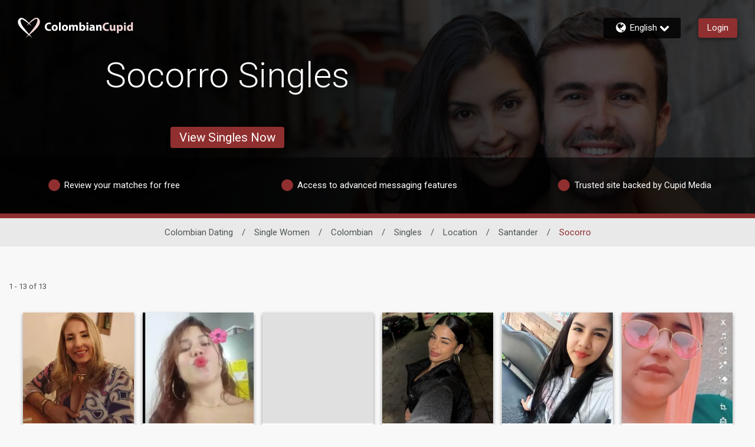

--- FILE ---
content_type: application/javascript
request_url: https://www.colombiancupid.com/cVtb_/ZR6sw/rM/1pb6/YGaO/9JGEbrfS8JDLmNXam9/cCo1dEgB/fWwGQz/VCESIB
body_size: 174829
content:
(function(){if(typeof Array.prototype.entries!=='function'){Object.defineProperty(Array.prototype,'entries',{value:function(){var index=0;const array=this;return {next:function(){if(index<array.length){return {value:[index,array[index++]],done:false};}else{return {done:true};}},[Symbol.iterator]:function(){return this;}};},writable:true,configurable:true});}}());(function(){tE();Nbw();g1w();var nP=function(RV,H1){return RV<<H1;};var zs=function(Rz){return gA["unescape"](gA["encodeURIComponent"](Rz));};var F4=function(M7,gz){return M7|gz;};var x1=function(ss){var H5=0;for(var ZG=0;ZG<ss["length"];ZG++){H5=H5+ss["charCodeAt"](ZG);}return H5;};var BV=function(){return ["\x6c\x65\x6e\x67\x74\x68","\x41\x72\x72\x61\x79","\x63\x6f\x6e\x73\x74\x72\x75\x63\x74\x6f\x72","\x6e\x75\x6d\x62\x65\x72"];};var vN=function lK(wp,w7){'use strict';var Qb=lK;switch(wp){case E:{var CP=w7[VM];var ks;A1.push(mg);return ks=gA[lZ()[Yf(m5)](jJ,tV,gK,C4)][HK(typeof d9()[v9(Wf)],QP([],[][[]]))?d9()[v9(dZ)](gp,Hz):d9()[v9(Lb)](A4,TG)](gA[Rt(typeof Cb()[At(CV)],QP(d9()[v9(C7)].call(null,NV,cf),[][[]]))?Cb()[At(ms)](XJ,dJ,DG,RK):Cb()[At(N4)](C7,df,Wb,LP)][hP()[nf(BP)](Lg(Lg({})),QJ,Ab,pV)],CP),A1.pop(),ks;}break;case O3:{A1.push(TJ);throw new (gA[d9()[v9(Tb)].apply(null,[df,Wg])])(hP()[nf(PP)].call(null,Ug,BP,JK,tg));}break;case g2:{A1.push(q1);var Lz=gA[Rt(typeof lZ()[Yf(tJ)],QP('',[][[]]))?lZ()[Yf(nZ)](N9,Ig,rZ,Lg(Lg([]))):lZ()[Yf(m5)](TZ,Lg(Lg(nZ)),gK,Jp)][Rt(typeof lZ()[Yf(B5)],QP([],[][[]]))?lZ()[Yf(nZ)].apply(null,[kz,Jb,Ts,Lg(Lg([]))]):lZ()[Yf(Xb)](Vs,Uf,Nt,Ug)]?gA[lZ()[Yf(m5)](TZ,Mb,gK,ms)][hP()[nf(Sf)](Ab,Jf,JJ,Lt)](gA[HK(typeof lZ()[Yf(BP)],QP('',[][[]]))?lZ()[Yf(m5)](TZ,Lg({}),gK,Wf):lZ()[Yf(nZ)].apply(null,[D7,Lg(Lg({})),Cf,cz])][lZ()[Yf(Xb)].call(null,Vs,Zp,Nt,Lg(Lg(QJ)))](gA[Cb()[At(N4)].apply(null,[Nt,df,mV,LP])]))[d9()[v9(s4)](Ks,xb)](lZ()[Yf(UG)](kZ,Jb,Vp,Q9)):d9()[v9(C7)].apply(null,[NV,fP]);var UJ;return A1.pop(),UJ=Lz,UJ;}break;case mE:{A1.push(EG);var t4=s9(d9()[v9(SG)](Af,A9),gA[lZ()[Yf(bf)].call(null,f9,ms,nz,Es)])||zt(gA[Cb()[At(N4)].apply(null,[bf,df,kZ,LP])][Rt(typeof d9()[v9(X9)],QP([],[][[]]))?d9()[v9(Lb)](Yp,EP):d9()[v9(U9)](Df,W9)],QJ)||zt(gA[Cb()[At(N4)].call(null,j4,df,kZ,LP)][d9()[v9(n1)](nK,X1)],QJ);var kb=gA[lZ()[Yf(bf)](f9,Es,nz,j4)][hP()[nf(jZ)].call(null,P9,tt,BP,pg)](d9()[v9(nK)](db,TK))[hP()[nf(df)].call(null,UG,Kp,mP,Vf)];var l9=gA[lZ()[Yf(bf)].call(null,f9,Yt,nz,CV)][hP()[nf(jZ)](AV,WJ,BP,pg)](lZ()[Yf(UZ)].call(null,EZ,Sf,Db,C4))[hP()[nf(df)](Rs,Es,mP,Vf)];var fs=gA[lZ()[Yf(bf)](f9,Up,nz,Lg({}))][hP()[nf(jZ)](C7,f1,BP,pg)](d9()[v9(R9)](Jb,V4))[hP()[nf(df)](bf,BJ,mP,Vf)];var NZ;return NZ=(Rt(typeof d9()[v9(lX)],QP('',[][[]]))?d9()[v9(Lb)](RH,M0):d9()[v9(C7)](NV,vr))[d9()[v9(Jb)].apply(null,[sD,xs])](t4?lZ()[Yf(An)](Kg,Lg(Lg([])),Qn,cz):d9()[v9(PH)](RX,Y9),lZ()[Yf(UG)](qz,rd,Vp,BP))[d9()[v9(Jb)](sD,xs)](kb?lZ()[Yf(An)].apply(null,[Kg,BP,Qn,Zp]):Rt(typeof d9()[v9(bm)],QP([],[][[]]))?d9()[v9(Lb)](Tc,bd):d9()[v9(PH)](RX,Y9),lZ()[Yf(UG)](qz,s4,Vp,Lg({})))[d9()[v9(Jb)](sD,xs)](l9?lZ()[Yf(An)](Kg,Ln,Qn,pT):d9()[v9(PH)](RX,Y9),lZ()[Yf(UG)].call(null,qz,vx,Vp,Lg(nZ)))[d9()[v9(Jb)](sD,xs)](fs?lZ()[Yf(An)](Kg,Gk,Qn,Lg(nZ)):d9()[v9(PH)](RX,Y9)),A1.pop(),NZ;}break;case Q:{var WT=w7[VM];A1.push(XV);var AH=WT[Cb()[At(N4)].call(null,s4,df,Nc,LP)][Ym()[FV(Es)](WH,Es,UZ,vY)];if(AH){var sF=AH[d9()[v9(Oh)](CV,AY)]();var Tm;return A1.pop(),Tm=sF,Tm;}else{var N8;return N8=hP()[nf(pF)](vx,cz,VY,SG),A1.pop(),N8;}A1.pop();}break;case tC:{A1.push(z8);var zF=hP()[nf(pF)].apply(null,[Lg(nZ),Nt,VY,wh]);try{var vD=A1.length;var SS=Lg([]);zF=HK(typeof gA[hP()[nf(R9)].call(null,kX,DY,rl,Ep)],lh()[lH(nZ)].call(null,qr,Br,Qn,LT,Lg(Lg([])),LP))?lZ()[Yf(An)](Y5,Q9,Qn,Ec):d9()[v9(PH)](RX,kt);}catch(cc){A1.splice(TX(vD,nZ),Infinity,z8);zF=lZ()[Yf(Rc)](Pc,s8,qc,Lg([]));}var pk;return A1.pop(),pk=zF,pk;}break;case xw:{var qm=w7[VM];A1.push(fH);if(HK(typeof gA[Ym()[FV(QJ)].apply(null,[AV,tt,Rx,bl])],lh()[lH(nZ)](Rc,J8,Qn,BP,Qn,LP))&&zD(qm[gA[Ym()[FV(QJ)].call(null,bm,tt,Rx,bl)][Rt(typeof lZ()[Yf(Jf)],QP('',[][[]]))?lZ()[Yf(nZ)].apply(null,[MT,Ig,A0,pT]):lZ()[Yf(P9)](V4,Rs,JX,Yn)]],null)||zD(qm[hP()[nf(CY)].call(null,Q9,s4,j0,sJ)],null)){var Vn;return Vn=gA[d9()[v9(Nt)].apply(null,[sr,OP])][d9()[v9(Bn)].apply(null,[n1,OK])](qm),A1.pop(),Vn;}A1.pop();}break;case cN:{A1.push(WH);var jX=hP()[nf(pF)].call(null,tF,W0,VY,Mx);try{var lT=A1.length;var FD=Lg({});jX=gA[hP()[nf(nK)](N4,Tb,qY,MX)][hP()[nf(C7)](Lg(Lg({})),LP,Bn,pF)][d9()[v9(rd)].call(null,d8,Pl)](d9()[v9(jm)](AX,N9))?lZ()[Yf(An)].call(null,Ws,Yt,Qn,Up):HK(typeof d9()[v9(t8)],'undefined')?d9()[v9(PH)].apply(null,[RX,dc]):d9()[v9(Lb)](nK,Il);}catch(IY){A1.splice(TX(lT,nZ),Infinity,WH);jX=Rt(typeof lZ()[Yf(KY)],'undefined')?lZ()[Yf(nZ)](Bk,B5,n0,Lg(nZ)):lZ()[Yf(Rc)](VT,Lg({}),qc,UG);}var Bc;return A1.pop(),Bc=jX,Bc;}break;case M2:{var Ek=w7[VM];var Ur=w7[QN];A1.push(jS);if(dY(Ur,null)||zt(Ur,Ek[d9()[v9(LP)](Es,n7)]))Ur=Ek[d9()[v9(LP)](Es,n7)];for(var ZD=QJ,hx=new (gA[Rt(typeof d9()[v9(C4)],'undefined')?d9()[v9(Lb)](gh,JS):d9()[v9(Nt)](sr,lJ)])(Ur);Ok(ZD,Ur);ZD++)hx[ZD]=Ek[ZD];var PY;return A1.pop(),PY=hx,PY;}break;case C3:{A1.push(jn);var US=HK(typeof d9()[v9(O8)],QP([],[][[]]))?d9()[v9(q0)](Cx,Q1):d9()[v9(Lb)](rX,Gl);var kD=Lg({});try{var Q8=A1.length;var sh=Lg([]);var cr=QJ;try{var Md=gA[lZ()[Yf(JK)].apply(null,[I8,j4,BT,Jf])][hP()[nf(C7)](WH,Lg({}),Bn,lS)][d9()[v9(Oh)].apply(null,[CV,zc])];gA[lZ()[Yf(m5)](mY,Rs,gK,s4)][lZ()[Yf(Es)].call(null,GX,Ab,AY,pT)](Md)[d9()[v9(Oh)](CV,zc)]();}catch(WD){A1.splice(TX(Q8,nZ),Infinity,jn);if(WD[HK(typeof hP()[nf(O8)],'undefined')?hP()[nf(SG)](Rc,Qn,SF,qs):hP()[nf(S8)](Lg(Lg([])),Lg(Lg({})),gS,JJ)]&&Rt(typeof WD[hP()[nf(SG)](Lg(Lg([])),tJ,SF,qs)],Rt(typeof d9()[v9(DS)],'undefined')?d9()[v9(Lb)](ll,Id):d9()[v9(Gk)](zY,DK))){WD[hP()[nf(SG)].call(null,q0,O8,SF,qs)][HK(typeof lZ()[Yf(tn)],QP('',[][[]]))?lZ()[Yf(W0)].apply(null,[YV,Lg(QJ),xx,k0]):lZ()[Yf(nZ)].call(null,TV,Zp,hm,Lg([]))](Rt(typeof lZ()[Yf(S8)],'undefined')?lZ()[Yf(nZ)](LY,rh,Cf,Lg({})):lZ()[Yf(DS)](cX,Jf,Kl,W0))[HK(typeof hP()[nf(vX)],'undefined')?hP()[nf(rh)].call(null,Mb,Lg(nZ),bf,k8):hP()[nf(S8)](tF,qr,f0,wD)](function(fD){A1.push(MY);if(fD[hP()[nf(X9)].apply(null,[B5,Ec,zT,MJ])](hP()[nf(U9)].call(null,Q9,Lg([]),GS,R1))){kD=Lg(VM);}if(fD[hP()[nf(X9)](LP,Lg(Lg(QJ)),zT,MJ)](HK(typeof hP()[nf(j8)],QP([],[][[]]))?hP()[nf(n1)](vx,DD,mh,m8):hP()[nf(S8)].apply(null,[Sf,P9,Lm,qx]))){cr++;}A1.pop();});}}US=Rt(cr,S8)||kD?lZ()[Yf(An)](Wp,Rs,Qn,Db):d9()[v9(PH)].apply(null,[RX,Xd]);}catch(rr){A1.splice(TX(Q8,nZ),Infinity,jn);US=lZ()[Yf(Rc)].call(null,Ph,Lg(Lg(nZ)),qc,NV);}var MD;return A1.pop(),MD=US,MD;}break;case q2:{A1.push(hr);var nS=Rt(typeof hP()[nf(Uf)],QP('',[][[]]))?hP()[nf(S8)].call(null,s8,CV,Rd,nF):hP()[nf(pF)](Lg(Lg([])),f1,VY,pn);try{var nH=A1.length;var bk=Lg(QN);if(gA[HK(typeof Cb()[At(nZ)],'undefined')?Cb()[At(N4)](TG,df,YD,LP):Cb()[At(ms)](WJ,mr,Jr,zT)][hP()[nf(WJ)](Rc,Lg(Lg(nZ)),nr,wb)]&&gA[Cb()[At(N4)].call(null,Ug,df,YD,LP)][hP()[nf(WJ)].call(null,Rc,P9,nr,wb)][WU[HK(typeof hP()[nf(kS)],QP([],[][[]]))?hP()[nf(Jp)].call(null,kX,KS,Qr,Qh):hP()[nf(S8)].apply(null,[LT,Lg(nZ),Bm,Vp])]()]){var Ck=Rt(gA[Cb()[At(N4)].apply(null,[qr,df,YD,LP])][hP()[nf(WJ)].apply(null,[KS,LP,nr,wb])][HK(typeof hP()[nf(Q9)],'undefined')?hP()[nf(AY)](Lg({}),Km,Sm,rD):hP()[nf(S8)].call(null,An,TG,Kd,bf)](IS[Ln]),gA[Cb()[At(N4)].call(null,An,df,YD,LP)][hP()[nf(WJ)].apply(null,[j4,vx,nr,wb])][QJ]);var gX=Ck?lZ()[Yf(An)](cK,ms,Qn,Gn):d9()[v9(PH)](RX,dl);var bn;return A1.pop(),bn=gX,bn;}else{var HV;return A1.pop(),HV=nS,HV;}}catch(Sc){A1.splice(TX(nH,nZ),Infinity,hr);var VS;return A1.pop(),VS=nS,VS;}A1.pop();}break;case IL:{A1.push(Rs);throw new (gA[d9()[v9(Tb)].call(null,df,AS)])(d9()[v9(ZF)](BT,HS));}break;case k2:{var hX;A1.push(MX);return hX=Lg(s9(hP()[nf(C7)](DY,Lg(Lg([])),Bn,U8),gA[lZ()[Yf(bf)](B8,Ks,nz,Yt)][lZ()[Yf(sr)](mD,qr,Ab,P9)][d9()[v9(Yc)].call(null,S8,zb)][d9()[v9(ph)].apply(null,[Xb,Qt])])||s9(hP()[nf(C7)].apply(null,[k0,k0,Bn,U8]),gA[lZ()[Yf(bf)](B8,t8,nz,IF)][lZ()[Yf(sr)](mD,gr,Ab,Lg({}))][d9()[v9(Yc)](S8,zb)][hP()[nf(lX)](t8,s4,Yt,qz)])),A1.pop(),hX;}break;case FW:{A1.push(PF);var c0=HK(typeof hP()[nf(KS)],'undefined')?hP()[nf(pF)](Ec,Lg(Lg([])),VY,ND):hP()[nf(S8)](Lg(Lg(QJ)),Qn,Af,nZ);if(gA[Cb()[At(N4)](U0,df,p8,LP)]&&gA[Cb()[At(N4)](k0,df,p8,LP)][hP()[nf(WJ)](f1,W0,nr,mZ)]&&gA[Cb()[At(N4)](mP,df,p8,LP)][hP()[nf(WJ)].apply(null,[DY,B5,nr,mZ])][Rt(typeof d9()[v9(Rs)],QP('',[][[]]))?d9()[v9(Lb)](Sd,SH):d9()[v9(kS)].apply(null,[Yt,m4])]){var Z8=gA[Cb()[At(N4)](U0,df,p8,LP)][hP()[nf(WJ)](Lg(Lg([])),PH,nr,mZ)][HK(typeof d9()[v9(N4)],QP('',[][[]]))?d9()[v9(kS)].call(null,Yt,m4):d9()[v9(Lb)](Ac,jT)];try{var sY=A1.length;var pm=Lg(QN);var vc=gA[hP()[nf(CV)](vX,qr,C7,VH)][hP()[nf(Ab)](WH,Rc,vd,vJ)](wT(gA[hP()[nf(CV)](Lg(QJ),Nt,C7,VH)][Rt(typeof lZ()[Yf(Zp)],QP('',[][[]]))?lZ()[Yf(nZ)](Fd,TG,UG,CY):lZ()[Yf(NV)](WG,Lg({}),vX,CV)](),R8))[d9()[v9(Oh)](CV,qn)]();gA[Cb()[At(N4)](tV,df,p8,LP)][hP()[nf(WJ)](C7,Lg({}),nr,mZ)][HK(typeof d9()[v9(nZ)],QP([],[][[]]))?d9()[v9(kS)](Yt,m4):d9()[v9(Lb)].apply(null,[gd,fr])]=vc;var Bh=Rt(gA[Cb()[At(N4)].apply(null,[xx,df,p8,LP])][hP()[nf(WJ)].call(null,NV,BJ,nr,mZ)][d9()[v9(kS)].call(null,Yt,m4)],vc);var LS=Bh?HK(typeof lZ()[Yf(bm)],'undefined')?lZ()[Yf(An)](j7,QJ,Qn,N4):lZ()[Yf(nZ)](CS,bm,Nk,ms):d9()[v9(PH)](RX,ll);gA[Cb()[At(N4)].call(null,rd,df,p8,LP)][hP()[nf(WJ)].call(null,Es,Sf,nr,mZ)][d9()[v9(kS)].call(null,Yt,m4)]=Z8;var Th;return A1.pop(),Th=LS,Th;}catch(UY){A1.splice(TX(sY,nZ),Infinity,PF);if(HK(gA[Cb()[At(N4)].call(null,AV,df,p8,LP)][hP()[nf(WJ)].apply(null,[BP,ms,nr,mZ])][d9()[v9(kS)](Yt,m4)],Z8)){gA[Rt(typeof Cb()[At(Gk)],QP([],[][[]]))?Cb()[At(ms)](Gk,rH,Pn,rx):Cb()[At(N4)](Zp,df,p8,LP)][hP()[nf(WJ)](IF,Lg(QJ),nr,mZ)][d9()[v9(kS)](Yt,m4)]=Z8;}var sl;return A1.pop(),sl=c0,sl;}}else{var mn;return A1.pop(),mn=c0,mn;}A1.pop();}break;case WO:{A1.push(vS);if(gA[lZ()[Yf(bf)](xg,Lg([]),nz,vX)][hP()[nf(Yc)](U0,Jb,Jb,pG)]){if(gA[lZ()[Yf(m5)](Ss,WH,gK,Gn)][d9()[v9(dZ)](gp,g9)](gA[HK(typeof lZ()[Yf(LT)],QP([],[][[]]))?lZ()[Yf(bf)](xg,N4,nz,Lg(Lg(nZ))):lZ()[Yf(nZ)](Cm,bm,qD,HH)][hP()[nf(Yc)](Lg(Lg([])),P9,Jb,pG)][hP()[nf(C7)](tt,Lg(Lg(QJ)),Bn,MT)],d9()[v9(QY)].call(null,Om,x7))){var r8;return r8=lZ()[Yf(An)](pP,Nt,Qn,Lg(nZ)),A1.pop(),r8;}var MH;return MH=Rt(typeof d9()[v9(S8)],'undefined')?d9()[v9(Lb)](m8,g0):d9()[v9(FY)].call(null,Q9,z9),A1.pop(),MH;}var zn;return zn=hP()[nf(pF)](xV,DY,VY,FA),A1.pop(),zn;}break;case YB:{A1.push(nr);try{var fh=A1.length;var TH=Lg([]);var z0=new (gA[lZ()[Yf(bf)](Cm,kX,nz,LT)][lZ()[Yf(sr)](sd,Lg(Lg(nZ)),Ab,rh)][d9()[v9(Yc)](S8,U7)][d9()[v9(ph)].call(null,Xb,Tt)])();var hl=new (gA[lZ()[Yf(bf)](Cm,ms,nz,Lg({}))][lZ()[Yf(sr)](sd,cD,Ab,Km)][d9()[v9(Yc)](S8,U7)][hP()[nf(lX)](Lg(QJ),Zp,Yt,qJ)])();var QH;return A1.pop(),QH=Lg(Lg(VM)),QH;}catch(Ll){A1.splice(TX(fh,nZ),Infinity,nr);var Zm;return Zm=Rt(Ll[lZ()[Yf(LP)](px,C7,KD,Lg(Lg([])))][hP()[nf(Gk)].apply(null,[BP,Wf,Um,dd])],d9()[v9(Tb)](df,xS)),A1.pop(),Zm;}A1.pop();}break;case FL:{A1.push(fm);var QF=hP()[nf(pF)](t8,Ec,VY,LF);try{var RT=A1.length;var sX=Lg(Lg(VM));QF=HK(typeof gA[kd()[gx(q0)](bf,nD,Mx,LT,Km)],lh()[lH(nZ)](Kp,rT,Qn,Lg(QJ),Es,LP))?lZ()[Yf(An)](dp,Jp,Qn,IF):d9()[v9(PH)](RX,jF);}catch(Nm){A1.splice(TX(RT,nZ),Infinity,fm);QF=lZ()[Yf(Rc)].call(null,cH,Rc,qc,Lg(nZ));}var PS;return A1.pop(),PS=QF,PS;}break;case mU:{A1.push(l8);var P0=function(CP){return lK.apply(this,[E,arguments]);};var L0=[Rt(typeof hP()[nf(DS)],QP([],[][[]]))?hP()[nf(S8)].call(null,qc,DD,qr,Y0):hP()[nf(WJ)](Gk,XJ,nr,KZ),d9()[v9(P8)].call(null,CY,j7)];var gD=L0[d9()[v9(rl)](gn,r1)](function(Ic){var gF=P0(Ic);A1.push(nd);if(Lg(Lg(gF))&&Lg(Lg(gF[HK(typeof d9()[v9(xV)],'undefined')?d9()[v9(mP)].apply(null,[OX,Yg]):d9()[v9(Lb)].apply(null,[xd,Pn])]))&&Lg(Lg(gF[d9()[v9(mP)](OX,Yg)][d9()[v9(Oh)](CV,CD)]))){gF=gF[d9()[v9(mP)](OX,Yg)][d9()[v9(Oh)](CV,CD)]();var ln=QP(Rt(gF[xm()[Gr(mP)](kV,c5,nZ,Qn,Kp)](qk()[mm(Rc)](tJ,Db,m5,EJ,b0)),Ud(nZ)),nP(gA[Ym()[FV(bf)](IF,Qn,f8,sS)](zt(gF[xm()[Gr(mP)].apply(null,[kV,c5,TD,Qn,C7])](HK(typeof d9()[v9(Rs)],QP('',[][[]]))?d9()[v9(NV)](Tc,AG):d9()[v9(Lb)].call(null,Wd,fP)),Ud(nZ))),nZ));var CH;return A1.pop(),CH=ln,CH;}else{var Px;return Px=hP()[nf(pF)].apply(null,[Lg(Lg(nZ)),Gn,VY,kT]),A1.pop(),Px;}A1.pop();});var Yr;return Yr=gD[HK(typeof d9()[v9(Fx)],'undefined')?d9()[v9(s4)](Ks,f9):d9()[v9(Lb)](Hc,bX)](Rt(typeof d9()[v9(AX)],QP([],[][[]]))?d9()[v9(Lb)](br,md):d9()[v9(C7)](NV,Fl)),A1.pop(),Yr;}break;case GL:{A1.push(PT);var QS=hP()[nf(pF)](CY,Wf,VY,RS);try{var Vx=A1.length;var GT=Lg([]);if(gA[Cb()[At(N4)](HH,df,qd,LP)]&&gA[Cb()[At(N4)].call(null,KS,df,qd,LP)][lZ()[Yf(Vp)].apply(null,[Kn,O8,R9,C4])]&&gA[Cb()[At(N4)].apply(null,[zY,df,qd,LP])][lZ()[Yf(Vp)].apply(null,[Kn,U0,R9,rd])][hP()[nf(ph)](xx,Lg(QJ),j8,Kt)]){var cl=gA[Cb()[At(N4)].call(null,Gk,df,qd,LP)][lZ()[Yf(Vp)].apply(null,[Kn,Es,R9,NV])][hP()[nf(ph)](Ug,S8,j8,Kt)][d9()[v9(Oh)](CV,mH)]();var bT;return A1.pop(),bT=cl,bT;}else{var gl;return A1.pop(),gl=QS,gl;}}catch(XH){A1.splice(TX(Vx,nZ),Infinity,PT);var Zx;return A1.pop(),Zx=QS,Zx;}A1.pop();}break;case BQ:{A1.push(XT);try{var Uk=A1.length;var Bl=Lg(Lg(VM));var YS=QJ;var ql=gA[lZ()[Yf(m5)](hH,KS,gK,qc)][Rt(typeof d9()[v9(KH)],QP('',[][[]]))?d9()[v9(Lb)].apply(null,[zd,AY]):d9()[v9(dZ)].call(null,gp,DH)](gA[d9()[v9(CV)].call(null,Fh,Zf)],d9()[v9(JK)](bf,Qx));if(ql){YS++;if(ql[hP()[nf(tJ)].call(null,Tb,Ig,LT,Cn)]){ql=ql[Rt(typeof hP()[nf(cD)],QP('',[][[]]))?hP()[nf(S8)].apply(null,[PH,Sf,tt,YT]):hP()[nf(tJ)].call(null,Lg(Lg(nZ)),Lg(Lg({})),LT,Cn)];YS+=QP(nP(ql[d9()[v9(LP)].call(null,Es,gm)]&&Rt(ql[d9()[v9(LP)](Es,gm)],nZ),nZ),nP(ql[HK(typeof hP()[nf(Gn)],'undefined')?hP()[nf(Gk)](Gk,P9,Um,Fl):hP()[nf(S8)](p0,KY,BD,jx)]&&Rt(ql[Rt(typeof hP()[nf(tF)],QP('',[][[]]))?hP()[nf(S8)].call(null,Oh,XJ,Mk,qY):hP()[nf(Gk)](Jb,TD,Um,Fl)],HK(typeof d9()[v9(Jp)],QP([],[][[]]))?d9()[v9(JK)](bf,Qx):d9()[v9(Lb)](JY,Nh)),IS[bf]));}}var bc;return bc=YS[d9()[v9(Oh)](CV,UX)](),A1.pop(),bc;}catch(I0){A1.splice(TX(Uk,nZ),Infinity,XT);var Wx;return Wx=hP()[nf(pF)](Kp,C7,VY,Wb),A1.pop(),Wx;}A1.pop();}break;case rR:{A1.push(UX);var EY=hP()[nf(pF)](Lg(QJ),Mb,VY,hr);try{var WY=A1.length;var T0=Lg({});if(gA[Cb()[At(N4)](Ec,df,gT,LP)][hP()[nf(WJ)].apply(null,[Sf,B5,nr,g1])]&&gA[Cb()[At(N4)](DY,df,gT,LP)][hP()[nf(WJ)](Lg([]),Wf,nr,g1)][QJ]&&gA[Cb()[At(N4)](ms,df,gT,LP)][hP()[nf(WJ)](IF,Up,nr,g1)][QJ][IS[Lb]]&&gA[Cb()[At(N4)].apply(null,[Rs,df,gT,LP])][hP()[nf(WJ)](Uf,rd,nr,g1)][QJ][QJ][HK(typeof d9()[v9(UT)],QP('',[][[]]))?d9()[v9(Kl)].call(null,FY,Dh):d9()[v9(Lb)](qT,W9)]){var Jh=Rt(gA[Cb()[At(N4)](C4,df,gT,LP)][hP()[nf(WJ)](Lg(Lg({})),Qn,nr,g1)][QJ][QJ][Rt(typeof d9()[v9(Ax)],QP([],[][[]]))?d9()[v9(Lb)](zx,DH):d9()[v9(Kl)](FY,Dh)],gA[HK(typeof Cb()[At(An)],QP([],[][[]]))?Cb()[At(N4)](Jb,df,gT,LP):Cb()[At(ms)].apply(null,[Kh,Ar,fl,vl])][hP()[nf(WJ)].call(null,Jb,k0,nr,g1)][QJ]);var SD=Jh?lZ()[Yf(An)](Pb,Rs,Qn,N4):d9()[v9(PH)](RX,J8);var hV;return A1.pop(),hV=SD,hV;}else{var BS;return A1.pop(),BS=EY,BS;}}catch(BY){A1.splice(TX(WY,nZ),Infinity,UX);var tX;return A1.pop(),tX=EY,tX;}A1.pop();}break;case zM:{A1.push(YY);try{var lD=A1.length;var E0=Lg(QN);var Ah=QJ;var Sl=gA[lZ()[Yf(m5)](hd,KS,gK,Ug)][d9()[v9(dZ)].apply(null,[gp,OJ])](gA[Ym()[FV(Gk)](Uf,S8,Gk,Zr)][HK(typeof hP()[nf(DS)],QP([],[][[]]))?hP()[nf(C7)](Lg(nZ),Jf,Bn,K0):hP()[nf(S8)](Lg(Lg(QJ)),TG,MS,D0)],Rt(typeof d9()[v9(f8)],QP('',[][[]]))?d9()[v9(Lb)].apply(null,[Nh,JD]):d9()[v9(X9)].call(null,Jf,sZ));if(Sl){Ah++;Lg(Lg(Sl[Rt(typeof d9()[v9(qc)],QP([],[][[]]))?d9()[v9(Lb)].apply(null,[AF,Mk]):d9()[v9(mP)].apply(null,[OX,F7])]))&&zt(Sl[d9()[v9(mP)].apply(null,[OX,F7])][d9()[v9(Oh)].apply(null,[CV,Y8])]()[xm()[Gr(mP)](kV,Ad,kX,Qn,Lg(Lg({})))](HK(typeof qk()[mm(QJ)],QP(HK(typeof d9()[v9(PH)],'undefined')?d9()[v9(C7)](NV,IT):d9()[v9(Lb)].call(null,JT,S0),[][[]]))?qk()[mm(Tb)](Gk,tJ,Lb,Lh,Ab):qk()[mm(Lb)](Ox,S8,Yn,lX,FT)),Ud(nZ))&&Ah++;}var Vr=Ah[d9()[v9(Oh)](CV,Y8)]();var Xn;return A1.pop(),Xn=Vr,Xn;}catch(dD){A1.splice(TX(lD,nZ),Infinity,YY);var Nx;return Nx=hP()[nf(pF)](Zp,Lg(QJ),VY,kz),A1.pop(),Nx;}A1.pop();}break;case S2:{var Oc=w7[VM];A1.push(wn);var QD=hP()[nf(pF)].apply(null,[Kh,W0,VY,xY]);var OD=HK(typeof hP()[nf(QJ)],'undefined')?hP()[nf(pF)](Lg({}),tF,VY,xY):hP()[nf(S8)].call(null,Km,tF,SY,gp);var Rm=new (gA[lZ()[Yf(O8)](rZ,Ab,Fc,Ks)])(new (gA[lZ()[Yf(O8)].call(null,rZ,Ig,Fc,WJ)])(lh()[lH(xV)](zY,sn,DY,Km,Ln,Kh)));try{var Al=A1.length;var rF=Lg(Lg(VM));if(Lg(Lg(gA[Rt(typeof lZ()[Yf(Rc)],QP('',[][[]]))?lZ()[Yf(nZ)](Mh,bf,LD,Lg(Lg(QJ))):lZ()[Yf(bf)](ST,pT,nz,m5)][HK(typeof lZ()[Yf(ZT)],QP('',[][[]]))?lZ()[Yf(m5)](A8,Lg(Lg(QJ)),gK,WH):lZ()[Yf(nZ)].apply(null,[kn,WJ,hm,Jb])]))&&Lg(Lg(gA[lZ()[Yf(bf)].call(null,ST,cD,nz,s8)][lZ()[Yf(m5)](A8,Lg(Lg({})),gK,vx)][HK(typeof d9()[v9(vX)],QP([],[][[]]))?d9()[v9(dZ)](gp,sm):d9()[v9(Lb)].call(null,dd,Rd)]))){var fk=gA[lZ()[Yf(m5)].call(null,A8,Ks,gK,Nt)][d9()[v9(dZ)](gp,sm)](gA[hP()[nf(Yc)](Lg(Lg(nZ)),bm,Jb,Z9)][hP()[nf(C7)].call(null,Jp,DD,Bn,VY)],Rt(typeof hP()[nf(W0)],QP([],[][[]]))?hP()[nf(S8)].apply(null,[Q9,C7,qH,Od]):hP()[nf(dZ)].apply(null,[q0,cz,zd,K0]));if(fk){QD=Rm[hP()[nf(UZ)](C4,Tb,b0,SX)](fk[d9()[v9(mP)].call(null,OX,C8)][d9()[v9(Oh)](CV,hS)]());}}OD=HK(gA[lZ()[Yf(bf)](ST,AV,nz,Lg(Lg(nZ)))],Oc);}catch(vH){A1.splice(TX(Al,nZ),Infinity,wn);QD=HK(typeof d9()[v9(LP)],'undefined')?d9()[v9(FY)](Q9,EH):d9()[v9(Lb)].call(null,Um,ZS);OD=Rt(typeof d9()[v9(Mb)],QP('',[][[]]))?d9()[v9(Lb)](LF,zX):d9()[v9(FY)](Q9,EH);}var nT=QP(QD,nP(OD,nZ))[d9()[v9(Oh)].apply(null,[CV,hS])]();var mF;return A1.pop(),mF=nT,mF;}break;case U3:{var lr=w7[VM];A1.push(M8);var cx=d9()[v9(C7)](NV,Ak);var kY=HK(typeof d9()[v9(Ln)],QP([],[][[]]))?d9()[v9(C7)](NV,Ak):d9()[v9(Lb)].call(null,Jn,q0);var Dc=lZ()[Yf(BT)](jN,XJ,ID,C7);var tY=[];try{var V8=A1.length;var wk=Lg({});try{cx=lr[Rt(typeof hP()[nf(lm)],QP([],[][[]]))?hP()[nf(S8)](JX,S8,Lk,E8):hP()[nf(kS)](t8,Lg(nZ),xn,HX)];}catch(In){A1.splice(TX(V8,nZ),Infinity,M8);if(In[qk()[mm(nZ)].call(null,Qn,WJ,C4,bD,kH)][hP()[nf(X9)](vX,pT,zT,RG)](Dc)){cx=hP()[nf(QY)].apply(null,[qr,AX,f0,tD]);}}var Wk=gA[HK(typeof hP()[nf(Yt)],QP('',[][[]]))?hP()[nf(CV)](C7,Ec,C7,T8):hP()[nf(S8)](Lg({}),C4,GH,FX)][hP()[nf(Ab)](JX,Lg({}),vd,J9)](wT(gA[hP()[nf(CV)](Ks,Q9,C7,T8)][lZ()[Yf(NV)].call(null,N5,rh,vX,Lg(Lg({})))](),R8))[d9()[v9(Oh)](CV,BH)]();lr[hP()[nf(kS)](CV,Qn,xn,HX)]=Wk;kY=HK(lr[HK(typeof hP()[nf(bm)],'undefined')?hP()[nf(kS)](Lg(Lg(nZ)),Lg(Lg(QJ)),xn,HX):hP()[nf(S8)](OT,tV,Wn,gk)],Wk);tY=[Kc(qq,[HK(typeof d9()[v9(BJ)],QP([],[][[]]))?d9()[v9(mP)](OX,jh):d9()[v9(Lb)](wY,El),cx]),Kc(qq,[d9()[v9(bf)](wl,Jg),hF(kY,IS[Es])[d9()[v9(Oh)].call(null,CV,BH)]()])];var rn;return A1.pop(),rn=tY,rn;}catch(dx){A1.splice(TX(V8,nZ),Infinity,M8);tY=[Kc(qq,[d9()[v9(mP)](OX,jh),cx]),Kc(qq,[Rt(typeof d9()[v9(CY)],'undefined')?d9()[v9(Lb)].call(null,tT,Xh):d9()[v9(bf)](wl,Jg),kY])];}var lx;return A1.pop(),lx=tY,lx;}break;case J3:{A1.push(d0);if(Lg(gA[lZ()[Yf(bf)].call(null,jz,j4,nz,Lg(Lg([])))][hP()[nf(jm)](CV,Mb,Yn,dd)])){var Vc=Rt(typeof gA[Rt(typeof lZ()[Yf(B5)],'undefined')?lZ()[Yf(nZ)](xd,Lg(Lg(nZ)),RX,Lg(Lg({}))):lZ()[Yf(bf)](jz,DD,nz,CY)][d9()[v9(lX)].apply(null,[Fr,Jg])],lh()[lH(nZ)].call(null,C4,YF,Qn,zY,TG,LP))?Rt(typeof lZ()[Yf(C7)],QP('',[][[]]))?lZ()[Yf(nZ)].call(null,O0,Lg(QJ),Fc,nZ):lZ()[Yf(An)].call(null,sp,cz,Qn,t8):d9()[v9(FY)](Q9,G4);var VX;return A1.pop(),VX=Vc,VX;}var Td;return Td=hP()[nf(pF)](Lg([]),Lg(Lg({})),VY,TV),A1.pop(),Td;}break;}};var wH=function(){if(gA["Date"]["now"]&&typeof gA["Date"]["now"]()==='number'){return gA["Math"]["round"](gA["Date"]["now"]()/1000);}else{return gA["Math"]["round"](+new (gA["Date"])()/1000);}};var Sn=function(){return Ux.apply(this,[EI,arguments]);};var Rt=function(Qm,Lr){return Qm===Lr;};var qF=function(hD,Ml){return hD<=Ml;};var zb,LC,ZK,g2,GB,lJ,j7,tK,Eq,RM,c3,MO,Vt,M3,T4,IO,UM,x7,DR,w9,AL,cg,vg,zf,OZ,Ep,HE,jg,Yb,cJ,cN,OK,pM,JP,fQ,jz,jP,Vg,Zw,pB,Z1,qf,nE,qL,NU,LA,gM,R5,RQ,G9,S2,Lw,Fs,cM,RR,dI,gB,xU,YU,If,x5,pW,Z3,KL,lz,YB,js,RJ,qZ,WV,kg,Mz,W2,Fw,jK,fZ,EJ,ZQ,EO,gg,bG,J1,dC,kt,K5,xA,J7,Lt,rG,qV,Hf,Dw,DU,DN,CL,Mf,Cq,qA,Sz,AU,Bs,I4,Kz,N5,nW,zV,IV,BL,Tp,b3,dL,dB,lQ,VR,bC,qb,Ez,H,XP,C1,Xs,Qt,bN,cG,MK,F9,PR,rC,j5,l4,s5,LO,Us,QK,lb,ZV,wI,BM,nB,bt,cB,LR,T5,VO,Qf,Tz,hI,R1,pQ,K4,vW,Ft,Iz,DL,U1,GU,rt,v4,zz,D3,Of,L1,Vs,GA,tN,ZJ,Qp,j1,PB,Tt,XG,LM,Az,TI,xP,Y,jW,mw,P2,Ng,hg,wG,CW,D5,BI,dW,OG,dU,YN,zq,LK,IA,I9,IJ,L7,dq,QO,rg,Hw,S7,J3,U2,bz,fz,Kt,Ds,JV,B9,n5,WR,AB,W5,p3,BK,rz,rp,PM,Wq,m2,J9,Zg,Rb,f5,zM,LU,tq,ds,UU,jt,Z,JI,wR,xE,qt,b1,ct,k2,DJ,SL,pE,YR,pf,tU,R,qO,f9,z9,xt,MZ,wB,G5,np,GV,O,VK,SK,g7,xJ,b5,ZB,xg,SO,Ht,KO,mU,Q5,WB,cs,vs,M9,BB,fB,LQ,cO,JZ,MM,FO,Xg,c7,OR,SZ,H4,Eb,tC,lL,LJ,Cz,Pg,bK,nb,wE,k7,Qw,Wz,L4,rI,YO,EB,W7,Bp,Ib,E,CC,BZ,NG,AC,N,GJ,sq,TK,Ef,qg,Ag,QE,gP,gt,H9,ws,xO,RC,T1,Dt,Xt,vG,Y5,Dz,OB,q9,h9,p7,mZ,P3,EI,pp,SP,sJ,Bw,JO,wJ,U4,bI,I7,EQ,st,Sp,L5,CO,z4,QW,SB,YZ,zJ,IK,HO,vP,K3,Y3,GR,F5,C9,fU,d4,Ct,gU,AG,SI,r9,M5,YK,FP,d5,Wg,A5,qs,IM,XN,VU,D4,Zf,hK,t9,NB,hA,DC,UV,Rw,TQ,qJ,r1,Ff,Rg,AI,CZ,K9,dp,fb,Gb,Ys,AR,ON,gf,zC,H7,c4,Wt,ZZ,lf,kK,Jt,P,sz,Wp,YG,zg,FZ,nt,CA,T,U7,IW,r5,KM,Xf,dP,NA,VI,T9,JU,LV,wq,fL,NC,Fg,gV,lP,B1,z2,GK,SR,R7,mf,Cs,ZU,Gq,v7,Q3,G4,hN,C5,xq,E7,O4,P7,V5,sP,pA,kQ,fp,nJ,R4,X1,k5,rP,PK,TW,Uq,dE,sL,Ot,FE,QL,Cp,xG,pz,g9,kP,MV,n7,ZW,lg,zP,EA,F2,Js,RB,bV,nG,Q,l2,LZ,Jg,V,PQ,Q1,m9,Ip,p1,P5,Pw,kp,OV,fM,hq,k9,CR,Tw,rJ,fV,ZR,c1,UP,dG,E5,Ls,hG,f4,FA,V7,MA,p4,Yz,t7,dg,RP,jN,pL,pZ,r4,rE,Lf,wz,Y9,S9,gR,AE,kG,Kf,ZN,EU,fq,xs,NR,MB,WL,WW,m3,kN,kL,Q4,rL,rf,c5,lO,cK,KG,bR,KZ,EE,NI,pK,n9,W1,kw,wQ,Ut,wO,AP,mt,d7,W4,V4,WI,x9,O1,IR,tZ,VW,F1,L3,jG,XA,mQ,p5,rs,Z4,jE,sR,rb,WP,vJ,D9,LI,z5,Hg,XK,Rp,TL,BQ,RZ,k4,Pp,v3,Ns,Hs,M1,MI,DP,lV,KV,hp,TE,tg,xZ,Rf,SN,xf,E1,tP,pJ,Vb,zI,O7,AA,RN,QQ,GL,Yq,HZ,tf,F,MC,lt,Oz,mz,gb,wf,x4,Hp,wP,q4,KK,v5,X2,Gs,hf,zG,Jz,Fz,gs,bZ,VQ,kq,Zs,AJ,B4,UO,XR,jp,QV,Og,CJ,OP,tb,HU,Gz,N7,SJ,HJ,p9,V9,Bb,St,Z7,pw,sK,Ap,sG,hZ,ff,wC,BO,kB,mp,Gg,vb,JG,hw,ML,NP,g1,D1,ht,A9,S1,OE,bp,CK,mK,pN,ps,QZ,zO,DK,ls,FL,U5,VG,Is,TN,lp,Dg,Y7,G1,KP,X5,VV,Aq,IP,K7,MG,CG,c9,VP,Np,Eg,gq,PG,P4,EV,wg,K1,zw,X4,V1,g4,WA,Pt,mR,DZ,WG,jb,C3,II,J4,gI,Gw,xb,It,wb,LG,OL,E4,vf,I1,S4,wZ,QG,xR,Qz,TP,NJ,cZ,HG,J2,qp,Gt,UQ,MJ,Fb,vp,vw,vt,xB,nQ,Bf,SW,O2,Ss,rK,G3,w5,mG,M4,t5,Mg,PZ,qK,SM,Bg,Oq,f2,KE,bP,kf,NK,sf,Ms,X7,Kb,AZ,gQ,nL,G7,VJ,I5,wV,tG,Zz,lA,vK,Tg,PV,l5,A7,YI,B7,U3,kU,Y1,pP,Xw,m4,sZ,YJ,FW,XZ,Uz,xw,fW,Xp,VB,BG,f7,Ob,bb,zN,Gp,mb,AM,jf,Ws,cp,xK,VE,g5,rR,sb,rN,Nz,IL,fJ,Z5,kO,UK,EK,KJ,pt,RW,VA,q5,YP,T7,Cg,k1,Ps,Gf,z7,O5,DO,tp,Zb,Fp,Yg,Hb,U,OU,Kg,AK,cb,qq,Y4,As,mJ,ft,tL,gG,Op,V3,cV,xz,bE,cP,wK,w4,HP,hU,r3,ZL,Tf,GN,WZ,xM,mA,RG,r7,lC,Pf,L9,FK,Zt,A2,cL,FC,b7,EZ,bg,sV,O9,d1,gJ,GZ,SA,hs,I,dK,mB,Sg,vU,nq,j9,qG,TO,bs,pb,ZM,Z9,BU,hz,ng,Mt,IE,zZ,sA,pG,PJ,q7,Q7,vI,kJ,fg,Lp,zp,FR,XB,fK,Qs,P1,FJ,Qg,Vw,F7,Vf,w,bJ,wt,Sb,m7,sp,ZA,rV,S5,fG,qz,Pb,dN,Pz,MP,Mp,Bz,vB,tO,E3,ZP,Nf,nM,NE,kW,GG,gW,AQ,lR,hJ,Os,zB,IG,WK,hb,G2,VZ,vz,zK,Xz,Et,l7,N1,Bt,qP,sE,jO,J5,lG,m1,dz,q2,Ub,x3,vZ,pg,E9,LL,Vz,sg,lN,w1,IZ,gZ,HR,b4,l1,n4,Nb,b9,sO,Dp,GP,SQ,s7,OJ;var xl=function(TS){if(TS===undefined||TS==null){return 0;}var Ch=TS["toLowerCase"]()["replace"](/[^0-9]+/gi,'');return Ch["length"];};var dS=function(){V0=["/","_:S",">\'H4\f&\x40","n","P","M0:\x40","A8\x07","\t9QY=\bH","w9\x00","[.\"R\n\r2D","H\r\"=>B.","=]86\b3","\x00/","","M=JV\t","g\v2C!BJ2:X","C!>d.","LX(Y","68D","I5","7[\"#7I\b(U\t","T!;M\b#","\v\x00;U0-4","\x40","\v[","\x00;L","JzI;=","\\\r28D,2S_+","(I","H\x3f",".O(*BN","J\n2","80I\t3P","%\bj<sQ8\r2M0\f&","B03",":O 7B!","R*\nY4.N611]\'B","2%\\","6=\\2KTV9\x00X","\r2T\n3]2(","\v5f#","]\x07\'8N!/7[>\b(","\r:c= l3","\b:\x40\b8w[6\x00\bQ",".R\r>D\n3]4>^:.H","Y\f\b.f_6\x00#]","1E_","+\x40\n\n5I4[,","K0\'_","\vU\b","h8U!SL\t>>","Y",":N[4p","L1\x07^\b#Y3[","\"S0K","\t#T%h","9^\x00H=\x07","9Iv1H):E!;L<\"4\\(","\r.\x40$8nJ-\x003E","B9","","\"\x3fR:7--{z\b+B",";_14","\nS<\r6R8","1FY09X","\b!E\'","7Y","\"S%\x07<K38/M\r","5","#A6\nY9","&2N03[%K2__\f0U[<\rGN>N2",".L0","X\b2","\nY",";O&\x07","I\x07(3","5_\b","C9\v7A\t","!\\\t","x/J*S4\"","Q4\b$","67I,,U1J",";L","4O;\f7L\t","\r>S=","\bR","\x00\x3fp-","T;Y","\x3fE\f0F\tt9","\"]38X,>","T/","8M%7[8","\t2I2\n&","J-\vU"," ","5b\n+","\x07]R\'+m\b1\r>^","\tH!\"!x7t","_","4H#=J","\x00U*\x00","sxWw+]",";\f(B","/>Z9hS=]9e#\x07<[",",^\v","O","\x00#\x00;\x07%g97I\rC`DW(YCA\fA&B3_\r;","5J\t/I5H","%Fd",",M\v2b\bJ*OE&>[","/{\'/9D07]","7;A\t\b","4C8","","\"\n7J","2","\n5.P0 ;[60"," D\'","[4O","N\v6K\v\x40\n\nqNjTS]/\x07a+rm8(I\r","\')A/NT","X\v\b4E:;J#\n/E","2I","T5O\n","3","$E\f&","\x3fC,)SW9\x00S","/2\n7|\f%BOwp95F","\"]#/U\b","1&NP5:GR9K[<","+<Y;\x3f\f(BJ,TSK%E4rA9F2X=E_x\tO4E{hA]8\x3fI\rM(HPX=TH\x005L0NrA9F:^\r\f%\x07X2H]\f\"S!B:N\v2K:\f$>%JU4ZH\x00#O\'\x3fz]:/D\tr","5N:\n","\n>\x3fC\b>\x3fH\x00_S","&<9\bv.\x07j","\"I9\x40#/:X",">+b","\\\b52X","TU*\x00Y"," I1:","N,","+&}*J2xz7n<K>+f:u\r%.},4a;\r(nR}>.\tL\x07y0*~&\n -d/b\nh2<P1\x400*}&\n\n-a/b\nh2,P\x400*q&\n -b\x3f/b\n4h2>P1\x40 *}&$-a/b\nh2,_=\x400*s&\n -f\x3f/b\nh2=P1\x400*}#/-a/b\nF2,P5\x400*k&\n -e\x3f/bh2*P1\x400*}&0-a/b\nx2,_1\x400*v&\n -d//b\nh2)P1\x40 *}&\n-a/b\nx2,P%\x400*t&\n -c\x3f/g/4h2*P1\x40 *}&\nQ-a/b\nV2,PD\x400*m&\n -c\x3f/b\n0h2/P1\x40 *}&\n-a/b\nV2,P9\x400*y&\n -f/bh2\'P1\x40*}&\nY-a/b\nh2,u\x400*v&\n -a/bh2<P1\x400*}&4-a/b\nx2,_9\x400*y&\n -b/b\nh2,P1\x40*}&\n-a/b\nx2,P\x07\x400*x&\n -d//bh2%P1\x40*}#/-a/b\nV2,P\x07\x400*x&\n -a/bh2*P1\x40*}&\n -a/\x07b\nx2,P\x400*y&\n -c/bh2.P1\x40*}&\nQ-a/b\nx2,PD\x400*m&\n -f/g/4nO+P1y=**0U&z9-\"b\n<\nK08om\tU5&F*;;7jj-*e*a*xoI8 a7(n;\r(:M\nkB\x00]0*}#,4\x07a({<*([>,B.%2}* .a2!km,(\n*.k\x40|5-n:(d\"#{mG,K:w%&t\n*T<z\r\nug*+m:,vH{&E*\"-a#\x40o;m57NKM\n a\'\'(n$;m5O15&}*\r(\x07a(db\no*B>v5j5-x=,(h#n<9\nK6,P1|5-E\x3f\n(d\"#~L-m%pET<3\x00r*,Ya;(W2*m>)\b[%&\naZn=[>.\x3fLHt%_}*da2!(n</`G=f:`_}*dd\'n<9\nKG,I:j%\"*>-a#~*[>.=IK5&}*<,k2Zn;\"m4f1yi_}*\'k<\r1d*m0P1y=*F*<Yb\x00$+L^}>%=>x;-T,QP\'n)m>)3vH{-q&\n \x07a4L>}*,\x40\t,-E2%\na3n<\\m>,f:h._}*\n.k<\r1d8\bh}>.f1{%2}*,.a2!8","24Z,0K5L=p2N0!","5T7_6]U;&F9","\x07(","&3L","\rp%-I\r29QV-Y","Q\bf","\t\"C=3A2\x07","/wH9.R\r>D","c4\n5D\'\v$J\b8^(xT",",\b(","._\b2C^P","\x40NQ$b,63H36>","O;=F28D;B","SN\v","9IO5+.x.\"32C:6J","2\vM\r\f1B_*","\f\t%A!\r 8(\f(\x07\x00H7X]\x00w\x07","\x3fC1BNY","*N_W\"8N!;A%",":.E\bN_x$\vI\fP\b9","T:1G$","\f","=U\x07<3R0!","n:;I4\n/E","]2\x07I\':","i\r3U","O\x3ft\tT,O2\'E0:g$"," V18\b","V","\b\r;p=<[:","])\'E","$",":4>B","^7QL07A\t","2\x07/M+1BN9","","=J\f","9L","h8\f7I_(=URx$\vI\fP\b9","o","6)","OY3J]\';A&\n","2X\x00","Y7U","-\r4","<I\v,(SS:Y","L","J","\x00O","Pc",":B0","","x","A67C%\n/EIV-R\f:6V<+","-8W0N2","0\b_9T","#","o#)M\v.","4\t\r","8#E\'","$z;","Y\x076T0;;J3","\f7-q","i/>","FY3","\x07_:H,A8\x07\"N$","GVm","(D","=","49/M\bU]\x3f","N\f2S!53D8G","\x00S","","\x3fHV=o9I N\t6","=\x40/g[kp_BSay#_4371","y1","n","v","\x07^","$Zn","I3","(Z*\t%","`4+A>^3U",">","=XKc","[GqEh","4K&<,7j8.i","ff","1%b(a","J*","&S`","2ST,#R","I0H ","J;","_<x\v\b4E&","[)E\n\bF","/T","3r\x00J=$]","","2y","F\t","I,Y<\x00I1\x07]4\x002B($DJ,\bR","C$","\b&\x07>J>6s\n+UJ(","4NN7","\v<L\">_","O6U","[(R>\t>L1","A9O!B3\v6\x072H_\b2R.\vI]1\x00!\"J]\x07)A/NT\nY","\x3fCe9\bm\x00$N3e\r1\b`:K/{*E","!(E9","(T",".e","",".","","=IO9","J7\x07]\x07>3E","<]A97","%E2\v![%;)C\v\x3fHr9P","=\v\\w",".BJ7Y","9^3U<","\t/NS4E\b\x009G0",":\vXe!","N*\r5>M0","8BN99\bX","6G0\x00>Z","xsK^kMzw<W\"#A,A\rN`Z","Q$Xa","#R<]/^\x00UU*\x07","tH.Y<<E\'","O[OU","N\b4","\x07\'v4N47M\v\b8","&8\t1I|wO\x3f\ta","(","98",".H_\r","\">3R<7]\"\",^,B","\fY","\'E\'","Q","J2>B\v+)Ks<","J4\x00U","%Fg","\'U&\n[#","\x00>Z#4X","","^\t$","N47","RDX","UAL<\x07<[","N\f>R0","n8\t>m> B_;\x00"];};var WO,VM,kR,fI,TM,O3,QN,mE,XQ,sC,M2;var Mc=function(Cr,tS){return Cr>=tS;};var Jl=function(Dn,YX){return Dn[GF[An]](YX);};var BF=function(){return Ux.apply(this,[Q3,arguments]);};var qS=function(){return Ux.apply(this,[N,arguments]);};var Q0=function(Gh){if(gA["document"]["cookie"]){try{var MF=gA["document"]["cookie"]["split"]('; ');var FS=null;var Dx=null;for(var G8=0;G8<MF["length"];G8++){var Im=MF[G8];if(Im["indexOf"](""["concat"](Gh,"="))===0){var Uc=Im["substring"](""["concat"](Gh,"=")["length"]);if(Uc["indexOf"]('~')!==-1||gA["decodeURIComponent"](Uc)["indexOf"]('~')!==-1){FS=Uc;}}else if(Im["startsWith"](""["concat"](Gh,"_"))){var Jm=Im["indexOf"]('=');if(Jm!==-1){var Nn=Im["substring"](Jm+1);if(Nn["indexOf"]('~')!==-1||gA["decodeURIComponent"](Nn)["indexOf"]('~')!==-1){Dx=Nn;}}}}if(Dx!==null){return Dx;}if(FS!==null){return FS;}}catch(Hx){return false;}}return false;};var Cd=function(Ik){try{if(Ik!=null&&!gA["isNaN"](Ik)){var xT=gA["parseFloat"](Ik);if(!gA["isNaN"](xT)){return xT["toFixed"](2);}}}catch(Hr){}return -1;};var Z0=function(){return q8.apply(this,[mA,arguments]);};var Kr=function(){return ["\x3fn:\x40X8.\n","\f6;~dt:","9_]",".","-C2S","B\v<7","^>DE/44*\r9","o","A47;\f\nO","4 ,+\x3f\fI>Z]/.\t9O","i+<-\',\x00+^",">+*=6O2S_","+Yb/0!","sN\x00Ig","/<\"=:O2","","/6 \n","<F","DT2/*","5*,","","c1B]","(","N","A%<#:\x00(\x07\v","Y+E","(SS/09","*W","\x00>/b+BA)8(:,",":):L7=\x07O-SC",";\rL6QD\t<;#","9.",",","g1\r^>BX3co\n*\x07K6B","(\f^0U^","\f_]\r8+#0\x07Cz3CVV7","_,SC<4*","\x3fb:WU8*<<7O-rP<","5.\rk*B^\v2*;*6","\tE6X","\x072\x00^","V);\b","V).\x00(\x07Y","\b\x3f66\'u\rs\x3f\v\n,:6!m","\n8\x3fT6",";\x07=","\nG:bH\v8*","<Z3WH",":=,1O,SE(4>!\t\fO0CE",",.845O-EX3"," ","$.**O-in5+","N8","E1BY4;&\f0","q\x3f,D","O\'F^\t)*","o","K","E>","1.\r5*K+Se6<!","","(7$\n/","+\x07C1Q","\t9\x07E-[",",%C\'SU","\b+\nY6TX4-6\r9O","U^-5*\n\x00","\t88+\x076,O","\x00iP\f<0;","\b8*<\n6 E-WV","r\x07VlubOIuB","_W\t<4*=\r*C*[","sN\x00Jg","2:.6,K8S","2M*[T)*","*O-ET","Vo","EF","I.","!:>\v\x07X6\x40T\t<9\t-O","U^-8=$3\x07","W>.*_","16,1\r","DT/<<","PX\t.-",".\r&\x007UE+<","<.*\r\n5G","/Y+YC","*<-\f,;\nN;S_","I7SR- 5*E<Y]","\n\n\v\x07C1Qe:","\n6\nX2fP\b.. \f","\x3f(z>Ob),\x3f","*\r^:R","P)6,\b(^:","<\t$2+[plp.\v3$\"\"h\\|:\b\x3f(/2%kpR6*\x3f$\x40}j]SH>\x3f\t-*;p/l=m;|7+\"6kng\x07<\x3fj%Ns9\f\tV\x00rxp0\f\x3f 2\"x.T(=\"\"hgp=>j\r\r\x00\"-kgs:\t\x3f$\n3Cu*2/$8\vP;wp:\x3f#\"\"i\t]|8\x3f$0\\mgw:6+42.]Lp:e/\n12kRvB\t=\x074:\x00d}`9\n-C\"kwp:i\t\x3f$$\x00{wB\f+Sw)\"w\\(=\\\"\"i\bc8{\x3f$&%n(wr,\bi\f\x3f!2!{uhJ\b\x3f]2Bt`:;\b(\x401Egt+3;\'\nkwp:\b\n`:0:\nLp:e\r12ko5:$045h;w:-\n\x3f$\f>\vn(wr,\bi2`2\"F3xp(\v\t$*RrwC6:\"zw{!\t<8-C\"kwp:\f\t\x3f$7]wB\f\f$Ww)\"w\\1%(\x3f#2)o\rgx:\b=i kcp:6\x00\x3fJ!{uR=\x3f024wp1*\f(7$+\"kofT+\b\x3f$3\x07k8u\b9\f\f,!0\"fopp:3\t,2w\\\v(=\\\"\"i]d88$9:~(p\r\f\f\x3f\v%\"Mfp:H42\"kwp1:7$\"\"Lb\x07#\x3f5\fK\tZ\x40o!;0Wa\x00rL|#\vk+O#l6`i{VC$/\"zw{\v#\x3f!/2$ldH\nl!$2\"~QY/\v\t$ Powp-\';\b\"Sk/wt:\bw\x3f\'6H2dG*\f<\"\x07:},xp*\b\rM+h*;`o`y6\v3$\"m\nc<z6\"kp:6\x003#\"kbU3)-\x00322k[k\x078\x3f&C.iw\t:4:(/23k|Z/k\b\r\x3f$#\"kGd\v\t$c%wpC#$(2&kg\t:48$\x3f2%kwK:a\x3f\t\n!{pRH*.&42({wp>\r4<\f*kgp+\t3\t:\"g(ww:\x002\']uc\x3f\x3f\x3f+)41RvF$V\'yx::\b*Xkwu0a\x3f$*7]gwphj\v/$\"2\"w_9\v\x3f ;;5P>w:-\x3f$\vkwu\f\f\x3f1#\"k[c*e\x3f12kTv-(|,\n\"&zw{49!,0$\n2&kwp:*5\x3f$7fgfp:\x00\t]2\blr`:\'F$!|gp>>C\"Zwp:(5\x3f$7\t~w|\f\t\x3f/Itp:03[k]H$$2 h{p:5\bRh5\"kWb*9/02o&wV8d\x3f\'\f2*k)gd:4\'3$\x3f0Zhwrm\f\x3f)h5\"kXe:9/02\rg%wV8d\x3f&\r\biz=11:\"\\cp:3)\t\x3fJ!{uP>m2U2\"`b`2/+$Qp=.$9yp9\f\v$\"4A.]fp:52-L+i4|*Rp.0$%cg\b\x07~\x076\"-kgs:\x3f$!.Mw|\f\b#\v(>g\b[k\r8(\"zwc5\'\t2 ]::67}P:\bL+.Fp>F$\vgQp>w\x3f$6,k8wK:\t3*4\']se,i.\x3f01\r`7T\\)+;N$(2&kthw\x3f\'B\vNQw:\"\"a\x00MowA:$\b2\"`1bp282[ks\x009(8$!I\x07|\x3f\f$\x3f41.]Lp\x3f\t$\b2\"xoi)2\x3f!;4Zgr\b=\b\tK\"k\nAd6*5=2\']R< ,L3\ry4w`:8\x3f\'\f2*kAv=.=4n(wr.\f\x3f)2\"k\nu\f2(2\"|6\x40`C#;\"\"gK7\x07%Nxr\v\v\'$Um}\nxp/e\x3f$10Y%r|O7 [kX|>\f$2%Op:01\r2!pmu\f*,2\"`w)\n4365L\v]\b>\b<5/\"\"kww73Ww4\']ud62(2\"}jrF:\t52)\vF\\8TC3k|c6:\f<W\x00\t`d6*]2\"ktP\'8F$VgQp+3\">\"n(wv.n\v62mkwp*e7>kwp!\t=\x074:Agp9.=<66kp91\b49tp:\"/]2\rZwV:\r4S\n\'.kAp8\x07d$\t2!n(wr1:0Fup:e\v>kwp1\n:./\'2&zw{\t\b\x3f(/*3k|^/\f\f<\b G;P:m71,2\"k^SC;\"i>s!.=C kGK:\b(!2!{uU:(7kRZ+m(\x3f$2\vo)=:0\t:\"\\cp:6)\f\x3fJ!{uS2U2\"`+b`2/+$\vgQrB\b=2> kp:01:0\x07Axp*e+\n2kwp1*F$!|gp<\x3f\v\x3fk!\fnsa:}/;=\"{\nwr6&/Qx3gi*/\'2\"zw{0\f>\x3f!/2 {nsK:3#\"k7Ah##+\t-({wp2\r4.\t\"zw{.w\x3f$3 S:Ua::/42\']ud6\t\x3f/\"\vswp1\f3$\fPw\t:\r6=y\b\v\x3f7%Mgwp-6<\b2\"`+b`28\x3f&Czw{4\t.$9({/]a:\v+12.]0Lp:e\f6\'0\rd3efNm);$.b_+71:\"n(wr\f\t\x3f$\x009}jXU<:/]2\bBrF:;N52)_dS<..$!-s\x07d^9\f\v\'2\t\'{]p*\t\t]2E%wV:\r4\"[k[^.&2>\"n(wx6W9D\f]p*\t$\b2\"xoi)2\x3f!$)Pgr\b<!\t63k|P(\x072\x3f$0{wze\x3f\n\"a%wp:3(+$2[k]U5>.$9\nIp93=\x3f\b\n\x07]\nws<-)22t5m\x004U;.dlZw\x3f\'4=SI2ZD!k\b\r\x3f$#\"kLg\v\t$&Px&WfN3);$)\bzw{!9.\x3f(/2%k|{*:04r<pp:\x07*)P6$Mw`C$V <*kwp1;dG\'\t2 Ko{r:a\x3f\v%!{qS<\v,M7772owp1=53$\"i\bnR=5{\x07g:\b\r\x3f$\t\"n}|\f\t\x3f\r/*;`%ld(=/\'2*rAp8<i=$K\"k1tg\x3f*\fU=\"{gwp9\"/]2\bNwV:,8\x3f&\v+cD|:&!/2 }4]a:\x07*\x3f3#\"kAd\f(2\"F+rF:=}4Zgp1\x3f4\tL\vNH6:\b\x3f$7\rS0UG\f\b\'2kwp=18\x3f&;5*iu^{\x3f$&P8wp8\nv\x00\x3f$1wu\f,8,);-tp:;#2)P\ngx:2.rC","\\","Y\x07,\rPP1<+DE\f\n,BC3>o\n\nx\n:XR9<+^7K6XB[>1.\f;\x07X,^)*&\x00x\n+^T[8;\viSK1QTU","\f41","9O-z^","0B>DT+20!\nE\f],SC[\r5:H1","\x3f\"","7\bO&FC.*","\r9E2WB",">","\x006F:Ra(>&","4&~","<\f","9<;06O1B","=C3","=4\x00O\fBP8","1F]","ucRIt_Os","\fN:bH\v8","<)=\x3f%F6QY","+\x07=S\"I-YS)","=+\x07\fGDC/)\n\x00*5D<BX3.\t","++7\x077X>UZ","S_/8;\rI+_^","K&","-!","<C<Su)8","3",",*0\fN:wE","+","S:WC4;&\f0","7\v.C;P)<\"x\x07\f\n;SB/,,\n*CD0X)<=\x074CC1EE3:*PoCE-RT\t}- ^\x07=S\n^:DP1<c^\v7NK-DP}6-\x00;\x07\n2CB}1.\b\x00xCq\fO\\25a=^0DlSty\"0\x07","ET9*\r9","\fZ:X","","=\x077C2SK3<\x00+","\"",". \t","\v5Y:[^\r8","\vK-wE","2+\"\t","\t\x00.","XD\x3f<==\n-","EA*7","a:8*&0","+~zt84*","4D+~T:1;","5F","8!;Q9Y<DX\v)",".=X0[T8+","U^>8;","16(\v","P\t>1&\n\x00;\x07X:","*&\x00","\\","K,E","$.=\f;","*=C0XB",",SE9/8961\rK3","0]st",":\'31\nE2SE\t4:6","\n\f8/t","*","..17\x00BYX)*","wA\v1<\vY6Y_",">FA4:.\n\f7L\x40>\x40P\b>+&","/$)*;*","C1XT\t\n0+\n\r","+\x07\fZ","\t<7\n 6\fN:D","=(E\b7%\n\t_T\f8+","4\x3f=\b=","&X-YC[8!;\f;\x07\nD8^;,<,\fD]T.w","\b-<,40\vK-u^3-","!<","DT\v18,","","R^(4*","\b10,","\nO3RB","\vK","XA\b","$\nN:\x40X8y\f\v,\r^rT/ \x3f\n\f7Cg0RD8","!#","\r9\x00,]1fC-<=\n","V7\r^:D\v28=\r\x00q","=Fm","x:W]+186p\x07q[09&7\rO<B>38-\x00<S3F*Q23ygMWu\n^v","8!\n,S\x00K3Z}:#+SYW(7,\n\f7","WU","8qFoH`]mk3jvz]${P<[`V\\Z\'","\"\fI7f^3-<","\b8-\b=^","\\(**",",=#\fC1Bp","\x07*\rN,","34 \v=\f]1","&","4^:Dr(7;","\v4N:XU","<)\x3f\rI","E$87","D;Y\\.\b\v","\t=c1BT\t+8#",",BC3>&","\x07gA_\rcvXESbcwTnPvA5.=JDC$}","O]-U\v","qDl","<K","\'\n-\'H:a(>b\v","/<;\v6","8!;","E%u^3<,\n\f7","i0XB/,,\n\n*","-,","\x00iW9+&\b\x00*,D(DP\v-<+","\fX2iB\x3f4&\n","E>RX:",".-*\t,3F*QX8!-^6Y_","K","\\(**3\n.\'K+W","/K","9k","**\f1}0DZ/","G3= \f","\x402-.",",\x00;0^0DP8\b:9 \nM1W]","\f50,","\x3fx:XU/<=","\n\'=\"X-WH9(\x3f)","=\vX>UE:\x3f:$6\x009H:WE/44*\r9"," kst","[\b8","M:Be1<\"*\n+O>RT\t6=\x3f,E,B","\x00^","CB/","b\f\to","Y&XE8*&\r6(I7~P\b5","\fD+YD5*;,","-\v,\r","5\x00","\x00O>]T\t","],","\n\n,`\f~T-\n&\x00","0;&\v,^C8^EV.<!\r\n*","R88!\v\fH>Zb<-*","D^<-&\v\nO","t~RHi_N","=","\t9\x00c1RT\x3f","=WEA",";SG+4!*79\x07\nE",",Yp","X-YC","G","\bO)","-\f.","A/","\v3_/",":NT(-&","5<.","q*}D","F0T",".<+46Z\f_K","I+","(\rz-YA/-6:\x00+C/B^\t","!F0T","\bmi}","7",")69","CB24\n\b\x006\x07","sYAg","I+DH",",\x00;E\'","9\x07\nDNA\t8*<\n66X0D","B\b5","","+\x07","","y&\rE6\n6BT\t<;#","<DT87;4\x00","G0DH","L1","[^\r\f.\x00= E1XT)0 ","4 0","k/F]\r86;*","3CBt","6Ee0< \vj2\x00^6\x40T","\"Y&XR2)<=7","Z","-67","U)8&","$B`%EVl6j%","^",";\fX6SB","\x00,6O2S_ ","\n,X","B0EE<4*","G0CB()"];};var rS=function(tm,x0){return tm instanceof x0;};var jl=function Zh(fS,TT){'use strict';var Rh=Zh;switch(fS){case CR:{return this;}break;case TQ:{return this;}break;case q2:{var dF;A1.push(x8);return dF=HK(typeof hP()[nf(kS)],QP([],[][[]]))?hP()[nf(DY)](Wn,CY,Nt,JF):hP()[nf(S8)](xV,C7,Uh,SY),A1.pop(),dF;}break;case LC:{var En=TT[VM];A1.push(K8);var wr=gA[Rt(typeof lZ()[Yf(sD)],QP([],[][[]]))?lZ()[Yf(nZ)].call(null,JH,O8,v8,Ig):lZ()[Yf(m5)](MY,BJ,gK,Kp)](En);var NS=[];for(var bY in wr)NS[lZ()[Yf(C7)](jD,bm,Ug,Lg(Lg(nZ)))](bY);NS[d9()[v9(Jp)](Wn,f9)]();var Ul;return Ul=function zr(){A1.push(AT);for(;NS[d9()[v9(LP)].call(null,Es,vJ)];){var jV=NS[kd()[gx(N4)](An,Fl,Jf,m5,tJ)]();if(s9(jV,wr)){var LX;return zr[hP()[nf(tJ)](Jb,zY,LT,L8)]=jV,zr[lZ()[Yf(Rs)](nh,tt,Oh,Lg(Lg(QJ)))]=Lg(nZ),A1.pop(),LX=zr,LX;}}zr[lZ()[Yf(Rs)].call(null,nh,LT,Oh,N4)]=Lg(QJ);var b8;return A1.pop(),b8=zr,b8;},A1.pop(),Ul;}break;case E3:{A1.push(KF);this[lZ()[Yf(Rs)](MT,Kh,Oh,Mb)]=Lg(QJ);var rm=this[d9()[v9(bm)](sx,L5)][QJ][hP()[nf(vx)].apply(null,[tF,Rc,Ug,Mt])];if(Rt(Cb()[At(tt)](t8,Ks,Hf,PH),rm[d9()[v9(Zp)](Rs,lf)]))throw rm[Rt(typeof hP()[nf(f8)],'undefined')?hP()[nf(S8)](Q9,Db,Hh,pD):hP()[nf(j4)].call(null,Jf,qr,Db,OZ)];var RY;return RY=this[lh()[lH(bf)].apply(null,[BP,GZ,gK,cz,AV,S8])],A1.pop(),RY;}break;case dL:{var R0=TT[VM];var Vm;A1.push(mg);return Vm=R0&&dY(HK(typeof hP()[nf(df)],QP([],[][[]]))?hP()[nf(mP)](Uf,W0,xY,qX):hP()[nf(S8)](Lg(Lg([])),W0,Yh,Am),typeof gA[Rt(typeof Ym()[FV(Nt)],QP([],[][[]]))?Ym()[FV(m5)].apply(null,[tV,XY,HX,xc]):Ym()[FV(QJ)].apply(null,[S8,tt,Rx,Vl])])&&Rt(R0[lZ()[Yf(LP)](hn,Jp,KD,Uf)],gA[Rt(typeof Ym()[FV(Qn)],QP([],[][[]]))?Ym()[FV(m5)](BP,WJ,KH,TJ):Ym()[FV(QJ)].call(null,Ab,tt,Rx,Vl)])&&HK(R0,gA[Ym()[FV(QJ)](qr,tt,Rx,Vl)][hP()[nf(C7)](Lg(Lg({})),m5,Bn,fx)])?HK(typeof Cb()[At(N4)],QP(d9()[v9(C7)](NV,cf),[][[]]))?Cb()[At(S8)](pT,Vp,wS,tt):Cb()[At(ms)](Zp,vl,nn,dT):typeof R0,A1.pop(),Vm;}break;case YB:{var N0=TT[VM];return typeof N0;}break;case O:{var pS=TT[VM];var Pm=TT[QN];var th=TT[TM];A1.push(TV);pS[Pm]=th[Rt(typeof hP()[nf(U0)],'undefined')?hP()[nf(S8)].apply(null,[PH,Lg([]),jd,n8]):hP()[nf(tJ)](Lg(Lg(nZ)),Qn,LT,vr)];A1.pop();}break;case NA:{var CX=TT[VM];var Cc=TT[QN];var Gd=TT[TM];return CX[Cc]=Gd;}break;case CC:{var bF=TT[VM];var cn=TT[QN];var wX=TT[TM];A1.push(bH);try{var NH=A1.length;var Fn=Lg({});var Gx;return Gx=Kc(qq,[d9()[v9(Zp)].apply(null,[Rs,Ag]),Rt(typeof d9()[v9(KS)],'undefined')?d9()[v9(Lb)](hr,dH):d9()[v9(KS)].call(null,Qr,NF),hP()[nf(j4)].apply(null,[Uf,Rs,Db,Wm]),bF.call(cn,wX)]),A1.pop(),Gx;}catch(Xl){A1.splice(TX(NH,nZ),Infinity,bH);var ml;return ml=Kc(qq,[d9()[v9(Zp)](Rs,Ag),Cb()[At(tt)](bf,Ks,Fl,PH),hP()[nf(j4)].call(null,Wf,Sf,Db,Wm),Xl]),A1.pop(),ml;}A1.pop();}break;case QN:{return this;}break;case ZN:{var D8=TT[VM];var F8;A1.push(FH);return F8=Kc(qq,[d9()[v9(vx)](Oh,XP),D8]),A1.pop(),F8;}break;case GL:{return this;}break;case hA:{return this;}break;case nL:{var dh;A1.push(ph);return dh=hP()[nf(DY)](Gn,UG,Nt,Lm),A1.pop(),dh;}break;case FE:{var Tx=TT[VM];A1.push(EF);var Ql=gA[lZ()[Yf(m5)].call(null,H8,CY,gK,kX)](Tx);var Gm=[];for(var kx in Ql)Gm[lZ()[Yf(C7)].call(null,rZ,vx,Ug,j4)](kx);Gm[d9()[v9(Jp)](Wn,g1)]();var wx;return wx=function DV(){A1.push(hm);for(;Gm[d9()[v9(LP)](Es,Kf)];){var HD=Gm[kd()[gx(N4)](An,SH,Jf,AV,Yt)]();if(s9(HD,Ql)){var Ed;return DV[hP()[nf(tJ)](DY,AX,LT,G0)]=HD,DV[lZ()[Yf(Rs)](GY,nZ,Oh,kX)]=Lg(nZ),A1.pop(),Ed=DV,Ed;}}DV[lZ()[Yf(Rs)](GY,s4,Oh,WJ)]=Lg(QJ);var Mr;return A1.pop(),Mr=DV,Mr;},A1.pop(),wx;}break;case AM:{A1.push(Es);this[Rt(typeof lZ()[Yf(Ex)],QP([],[][[]]))?lZ()[Yf(nZ)](W0,Lg(Lg(nZ)),OS,LP):lZ()[Yf(Rs)](Jb,Up,Oh,Lg({}))]=Lg(QJ);var On=this[d9()[v9(bm)].call(null,sx,fT)][QJ][Rt(typeof hP()[nf(tt)],QP([],[][[]]))?hP()[nf(S8)](ms,QJ,Pd,Zc):hP()[nf(vx)](BJ,xx,Ug,zS)];if(Rt(Cb()[At(tt)](rh,Ks,Qr,PH),On[Rt(typeof d9()[v9(CV)],QP([],[][[]]))?d9()[v9(Lb)](Tr,L8):d9()[v9(Zp)](Rs,Hm)]))throw On[hP()[nf(j4)](Kh,Lg(Lg(nZ)),Db,Ec)];var cS;return cS=this[lh()[lH(bf)](DY,UZ,gK,Jb,Lg(Lg({})),S8)],A1.pop(),cS;}break;case UQ:{var YH=TT[VM];A1.push(kz);var mS;return mS=YH&&dY(hP()[nf(mP)].call(null,KS,Lg(QJ),xY,ht),typeof gA[Ym()[FV(QJ)](xV,tt,Rx,LH)])&&Rt(YH[lZ()[Yf(LP)].call(null,Cf,rh,KD,qc)],gA[Ym()[FV(QJ)](tt,tt,Rx,LH)])&&HK(YH,gA[Ym()[FV(QJ)](IF,tt,Rx,LH)][Rt(typeof hP()[nf(ZF)],'undefined')?hP()[nf(S8)](Lg(Lg([])),Lg(QJ),d0,Un):hP()[nf(C7)].apply(null,[C4,bf,Bn,Bm])])?Cb()[At(S8)].call(null,TG,Vp,NF,tt):typeof YH,A1.pop(),mS;}break;case wq:{var hY=TT[VM];return typeof hY;}break;case XA:{var QX=TT[VM];var bx=TT[QN];var Hd=TT[TM];A1.push(xS);QX[bx]=Hd[hP()[nf(tJ)].apply(null,[Gk,Lb,LT,bd])];A1.pop();}break;case RC:{var Jd=TT[VM];var OH=TT[QN];var zl=TT[TM];return Jd[OH]=zl;}break;case VW:{var NT=TT[VM];var zk=TT[QN];var C0=TT[TM];A1.push(zh);try{var Kx=A1.length;var Jx=Lg([]);var Xc;return Xc=Kc(qq,[d9()[v9(Zp)](Rs,Xh),d9()[v9(KS)].call(null,Qr,Cl),hP()[nf(j4)](Rs,O8,Db,bl),NT.call(zk,C0)]),A1.pop(),Xc;}catch(vm){A1.splice(TX(Kx,nZ),Infinity,zh);var tl;return tl=Kc(qq,[d9()[v9(Zp)](Rs,Xh),Cb()[At(tt)](p0,Ks,WS,PH),hP()[nf(j4)](m5,Qn,Db,bl),vm]),A1.pop(),tl;}A1.pop();}break;case gM:{return this;}break;case sq:{var dr=TT[VM];A1.push(SX);var zm;return zm=Kc(qq,[d9()[v9(vx)](Oh,p4),dr]),A1.pop(),zm;}break;case nB:{return this;}break;}};var Dr=function(){return ["\x6c\x65\x6e\x67\x74\x68","\x41\x72\x72\x61\x79","\x63\x6f\x6e\x73\x74\x72\x75\x63\x74\x6f\x72","\x6e\x75\x6d\x62\x65\x72"];};var QT=function(cm,vF){return cm%vF;};var s9=function(VF,J0){return VF in J0;};var QP=function(gH,vn){return gH+vn;};var xH=function(TF,IX){var ld=gA["Math"]["round"](gA["Math"]["random"]()*(IX-TF)+TF);return ld;};var jc=function(zH){return ~zH;};var nY=function(){return [];};var F0=function(){return Ux.apply(this,[hA,arguments]);};var zD=function(Wh,CT){return Wh!=CT;};var KT=function(Nr,H0){return Nr^H0;};var Kc=function Qc(Ir,Qd){var gY=Qc;while(Ir!=fL){switch(Ir){case cO:{Ir=fL;wF=function(cY){return Qc.apply(this,[wE,arguments]);}([function(Wc,Hn){return Qc.apply(this,[G2,arguments]);},function(PD,Xr,rY){'use strict';return Yl.apply(this,[NA,arguments]);}]);A1.pop();}break;case mR:{Ir+=pN;wm[lh()[lH(QJ)](qc,wd,nX,LP,pT,nZ)]=function(bh,NX,Or){A1.push(XS);if(Lg(wm[hP()[nf(Nt)](Lg(Lg(nZ)),Wn,m5,xF)](bh,NX))){gA[Rt(typeof lZ()[Yf(QJ)],QP('',[][[]]))?lZ()[Yf(nZ)](HY,Sf,ph,Qn):lZ()[Yf(m5)](Ih,Mb,gK,O8)][lZ()[Yf(N4)](pr,q0,HT,Gn)](bh,NX,Qc(qq,[lZ()[Yf(Nt)](gT,AV,q0,Oh),Lg(Lg(QN)),d9()[v9(mP)].call(null,OX,mT),Or]));}A1.pop();};}break;case kQ:{var r0;Ir-=hN;return A1.pop(),r0=w0,r0;}break;case gQ:{(function(Xm,Wl){return Ux.apply(this,[M2,arguments]);}(['16UbA','MAMM1EUDEEEEEE','JET7','TE7M','A1EE','E','JEE','J','A','T6','Tbbb','AEE','7','AEEE','6','TDJJ','MU6'],tJ));IS=Ux(nQ,[['7Eb6DEEEEEE','7','E','bT','166A6DEEEEEE','7Tb7b1UTb6DEEEEEE','7TMT11A','MAMM1EUDEEEEEE','16UbA','MMMMMMM','6UE6M67','T','7Eb1','MJbT','J1AM7','ATU1M','JE','JM','TE','J','M','JJ','TJ','bE','JT1','AA','6','7Tb7b1UTb1','AEEE','JEEJ','7bbb','JEEEE','JET7','T6','1U','TEEE','TEJ1','bbbbbb','JDMJ','J6','AT','A','JT','J7','TT','bbb','UU','M7T','U','A1EEEEE','JEEE','JDUA','TDJJ','AAA','TJ1EEEEE','TTTT','bMT'],Lg(nZ)]);PA=function GYGAHGRyJj(){function P8(a){return a.length;}dM();function H9(){this["tg"]^=this["Kz"];this.r=Lz;}UM();function rv(){this["tg"]=(this["cF"]&0xffff)+0x6b64+(((this["cF"]>>>16)+0xe654&0xffff)<<16);this.r=Qc;}g3();var QR;function g3(){r1=Sc+ZP,f1=Xh+JP*ZP,WO=f9+Zc*ZP,qv=wP+Zc*ZP,I3=f3+Sc*ZP,mv=O+Sc*ZP,pP=ph+JP*ZP,kF=f9+JP*ZP,fF=wP+wP*ZP,gh=Xh+JP*ZP+wP*ZP*ZP+wP*ZP*ZP*ZP+Xh*ZP*ZP*ZP*ZP,KR=Zc+ZP,Nh=JP+JP*ZP,NE=A3+wP*ZP,IP=f9+wP*ZP,Ag=Sc+Zc*ZP,FF=ph+ZP,RE=Xh+wP*ZP,K1=f3+wP*ZP,Xf=A3+JP*ZP,rf=wP+JP*ZP,x=Xh+Zc*ZP,t=ph+Sc*ZP,w9=f3+ZP,cE=f3+Zc*ZP,wh=A3+Sc*ZP,Gg=Xh+Sc*ZP,N1=Zc+Sc*ZP,pO=wP+ZP,kl=O+Zc*ZP,Th=f9+Sc*ZP,gz=ph+Zc*ZP,QO=Sc+JP*ZP,CR=wP+JP*ZP+wP*ZP*ZP+wP*ZP*ZP*ZP+Xh*ZP*ZP*ZP*ZP,fg=JP+Sc*ZP,Jv=f9+Zc*ZP+JP*ZP*ZP+Xh*ZP*ZP*ZP+wP*ZP*ZP*ZP*ZP,PR=O+ZP,q=wP+Sc*ZP,Zh=O+JP*ZP,TO=Sc+Zc*ZP+f9*ZP*ZP+ZP*ZP*ZP,zf=Zc+Zc*ZP,dh=ph+wP*ZP,x8=Xh+O*ZP+Zc*ZP*ZP+wP*ZP*ZP*ZP+wP*ZP*ZP*ZP*ZP,bP=Zc+JP*ZP,nl=Zc+Xh*ZP;}function Qc(){this["qP"]++;this.r=Rg;}function XE(vg,z9){return vg<<z9;}function Jl(){var lc=new Object();Jl=function(){return lc;};return lc;}function kv(){return H3.apply(this,[A3,arguments]);}function D(){this["Kz"]=(this["Kz"]&0xffff)*0xcc9e2d51+(((this["Kz"]>>>16)*0xcc9e2d51&0xffff)<<16)&0xffffffff;this.r=m3;}function Q8(xP,Q3){return xP|Q3;}function F3(){var vl=[];F3=function(){return vl;};return vl;}function Mf(){return ["wQ)LLCA_,EGAJ\'R\t","N\nJ6","^","(P(C\x00FOX*L\vHW:GLZM-KAN1QKHN;P\r\fK\x00","",",sW[&\x40ab",">-(:x)v`~M_}E!mTQ83G~\x3f\x40\\SV[eU5"];}function OP(){return Ig.apply(this,[IP,arguments]);}function G3(){return Oc()+JO()+typeof pg[Jl()[Cl(qF)].name];}function O9(S8,g8){return S8-g8;}var tl;function Fc(){return RF.apply(this,[fF,arguments]);}function EE(nM,tP){return nM/tP;}var W3;function kh(){return Ig.apply(this,[WO,arguments]);}function DM(){var q8=['Y3','QF','tc','dP','rR','AF','Nv','hF','Nz','Ch','dl'];DM=function(){return q8;};return q8;}function Xl(){return qf.apply(this,[N1,arguments]);}function Kf(){return qf.apply(this,[wh,arguments]);}function Uh(IF,xz){return IF&xz;}function qf(Wc,zl){var PM=qf;switch(Wc){case wP:{var r3=zl[f9];r3[r3[GO](El)]=function(){var XO=this[JR]();var n8=this[c3].pop();var Nc=this[c3].pop();var O3=this[c3].pop();var hl=this[n9][YR.k];this[LR](YR.k,n8);try{this[Z9]();}catch(Rl){this[c3].push(this[Pf](Rl));this[LR](YR.k,Nc);this[Z9]();}finally{this[LR](YR.k,O3);this[Z9]();this[LR](YR.k,hl);}};H3(bP,[r3]);}break;case kl:{var Hg=zl[f9];Hg[Hg[GO](q3)]=function(){this[c3].push(rc(this[Sz](),this[Sz]()));};qf(JP,[Hg]);}break;case cE:{var dF=zl[f9];dF[dF[GO](jf)]=function(){this[c3].push(this[U]());};qf(wP,[dF]);}break;case N1:{var PF=zl[f9];PF[PF[GO](M3)]=function(){this[c3].push(this[Sz]()&&this[Sz]());};qf(kl,[PF]);}break;case kF:{var H1=zl[f9];H1[H1[GO](lz)]=function(){this[c3].push(fP(this[Sz](),this[Sz]()));};qf(Xh,[H1]);}break;case qv:{var L=zl[f9];L[L[GO](mP)]=function(){this[c3]=[];S1.call(this[kz]);this[LR](YR.k,this[K8].length);};qf(kF,[L]);}break;case wh:{var Mv=zl[f9];Mv[Mv[GO](X8)]=function(){var Wv=this[JR]();var T8=this[JR]();var F8=this[JR]();var JM=this[Sz]();var Ug=[];for(var Hf=xh;MF(Hf,F8);++Hf){switch(this[c3].pop()){case xh:Ug.push(this[Sz]());break;case qF:var Lg=this[Sz]();for(var VO of Lg.reverse()){Ug.push(VO);}break;default:throw new Error(Jl()[Cl(Jg)](OO,xh,kg));}}var Dc=JM.apply(this[gl].p,Ug.reverse());Wv&&this[c3].push(this[Pf](Dc));};qf(qv,[Mv]);}break;case JP:{var JE=zl[f9];JE[JE[GO](Lf)]=function(){var hP=[];var X3=this[c3].pop();var G8=O9(this[c3].length,qF);for(var KE=xh;MF(KE,X3);++KE){hP.push(this[k8](this[c3][G8--]));}this[Jf](F3()[EM(wF)](vv,gc,AE(Ng)),hP);};qf(cE,[JE]);}break;case Th:{var c9=zl[f9];c9[c9[GO](sc)]=function(){this[LR](YR.k,this[Yf]());};qf(wh,[c9]);}break;case Xh:{var bl=zl[f9];bl[bl[GO](Gv)]=function(){this[c3].push(Al(AE(qF),this[Sz]()));};qf(N1,[bl]);}break;}}function WF(){this["tg"]=(this["tg"]&0xffff)*0x85ebca6b+(((this["tg"]>>>16)*0x85ebca6b&0xffff)<<16)&0xffffffff;this.r=J1;}function bv(LM,Mc){return LM!==Mc;}var c;function Rg(){this["m8"]++;this.r=j;}function hM(){var NR={};hM=function(){return NR;};return NR;}function j(){if(this["m8"]<P8(this["U9"]))this.r=lR;else this.r=LF;}function tO(){return RF.apply(this,[RE,arguments]);}var zF;var pg;function w8(s9,G){return s9^G;}function gP(v9){return DM()[v9];}function Pc(){var R8;R8=YF()-YM();return Pc=function(){return R8;},R8;}function RM(Kl,qc){return Kl==qc;}function KP(){return Ig.apply(this,[bP,arguments]);}function m3(){this["Kz"]=this["Kz"]<<15|this["Kz"]>>>17;this.r=ml;}function fP(YO,nz){return YO+nz;}var Uc;function Lc(){return Ql.apply(this,[rf,arguments]);}function Wl(SR,Qz){return SR===Qz;}function MF(N9,x3){return N9<x3;}function AE(kf){return -kf;}return RF.call(this,Th);function J1(){this["tg"]^=this["tg"]>>>13;this.r=nO;}function Yc(){return VF(`${Jl()[Cl(qF)]}`,"0x"+"\x36\x64\x32\x31\x31\x34\x65");}function YM(){return Jz(G3(),723655);}function Tv(){return qf.apply(this,[cE,arguments]);}function Ec(){return H3.apply(this,[RE,arguments]);}function Ig(xF,n1){var CO=Ig;switch(xF){case bP:{var Cz=n1[f9];Cz[Cz[GO](Iz)]=function(){this[c3].push(v3(this[Sz](),this[Sz]()));};Pv(Ag,[Cz]);}break;case pP:{var cO=n1[f9];cO[cO[GO](l9)]=function(){this[c3].push(FE(this[Sz](),this[Sz]()));};Ig(bP,[cO]);}break;case t:{var lv=n1[f9];Ig(pP,[lv]);}break;case WO:{var zM=n1[f9];var O8=n1[f3];zM[GO]=function(rF){return Tf(fP(rF,O8),gv);};Ig(t,[zM]);}break;case Zc:{var gF=n1[f9];gF[Z9]=function(){var fv=this[JR]();while(Qf(fv,YR.B)){this[fv](this);fv=this[JR]();}};}break;case Xf:{var sO=n1[f9];sO[mR]=function(lO,V3){return {get p(){return lO[V3];},set p(M8){lO[V3]=M8;}};};Ig(Zc,[sO]);}break;case pO:{var mE=n1[f9];mE[Pf]=function(qM){return {get p(){return qM;},set p(vR){qM=vR;}};};Ig(Xf,[mE]);}break;case Ag:{var s=n1[f9];s[S]=function(Pl){return {get p(){return Pl;},set p(w){Pl=w;}};};Ig(pO,[s]);}break;case kF:{var ZE=n1[f9];ZE[Vg]=function(){var NO=Q8(XE(this[JR](),wF),this[JR]());var Yg=F3()[EM(Dh)].apply(null,[Dh,gg(qF),AE(H)]);for(var LP=xh;MF(LP,NO);LP++){Yg+=String.fromCharCode(this[JR]());}return Yg;};Ig(Ag,[ZE]);}break;case IP:{var IM=n1[f9];IM[Yf]=function(){var b8=Q8(Q8(Q8(XE(this[JR](),vF),XE(this[JR](),SF)),XE(this[JR](),wF)),this[JR]());return b8;};Ig(kF,[IM]);}break;}}function Ql(T9,nF){var Uz=Ql;switch(T9){case rf:{var sP=nF[f9];sP[U]=function(){var zz=F3()[EM(Dh)].apply(null,[Dh,qF,AE(H)]);for(let Rz=xh;MF(Rz,wF);++Rz){zz+=this[JR]().toString(N3).padStart(wF,Jl()[Cl(qF)](Sv,fl,OF));}var fE=parseInt(zz.slice(qF,Ic),N3);var D9=zz.slice(Ic);if(RM(fE,xh)){if(RM(D9.indexOf(F3()[EM(Sv)].call(null,Sv,gg(gg([])),Mg)),AE(qF))){return xh;}else{fE-=Uc[Jg];D9=fP(Jl()[Cl(qF)].call(null,XF,fl,OF),D9);}}else{fE-=Uc[fl];D9=fP(F3()[EM(Sv)].apply(null,[Sv,OF,Mg]),D9);}var Rc=xh;var Z8=qF;for(let kc of D9){Rc+=Al(Z8,parseInt(kc));Z8/=N3;}return Al(Rc,Math.pow(N3,fE));};Ig(IP,[sP]);}break;case q:{var E1=nF[f9];E1[Y9]=function(Vh,d3){var NM=atob(Vh);var A1=xh;var gR=[];var zc=xh;for(var ME=xh;MF(ME,NM.length);ME++){gR[zc]=NM.charCodeAt(ME);A1=w8(A1,gR[zc++]);}Ig(WO,[this,Tf(fP(A1,d3),gv)]);return gR;};Ql(rf,[E1]);}break;case r1:{var J3=nF[f9];J3[JR]=function(){return this[K8][this[n9][YR.k]++];};Ql(q,[J3]);}break;case Th:{var kR=nF[f9];kR[Sz]=function(dv){return this[k8](dv?this[c3][O9(this[c3][Jl()[Cl(xh)].apply(null,[W,qF,Jh])],qF)]:this[c3].pop());};Ql(r1,[kR]);}break;case Xf:{var g=nF[f9];g[k8]=function(HE){return RM(typeof HE,F3()[EM(Hh)].call(null,wF,xl,AE(cc)))?HE.p:HE;};Ql(Th,[g]);}break;case nl:{var v=nF[f9];v[pF]=function(FP){return Iv.call(this[kz],FP,this);};Ql(Xf,[v]);}break;case PR:{var d1=nF[f9];d1[Jf]=function(qg,V8,Ul){if(RM(typeof qg,F3()[EM(Hh)].apply(null,[wF,tz,AE(cc)]))){Ul?this[c3].push(qg.p=V8):qg.p=V8;}else{G9.call(this[kz],qg,V8);}};Ql(nl,[d1]);}break;case Nh:{var fc=nF[f9];fc[LR]=function(VR,rz){this[n9][VR]=rz;};fc[rE]=function(M9){return this[n9][M9];};Ql(PR,[fc]);}break;}}function th(){return Pv.apply(this,[Ag,arguments]);}function nO(){this["tg"]=(this["tg"]&0xffff)*0xc2b2ae35+(((this["tg"]>>>16)*0xc2b2ae35&0xffff)<<16)&0xffffffff;this.r=h8;}function KM(){return RF.apply(this,[ph,arguments]);}function Pv(Kh,Fz){var IO=Pv;switch(Kh){case w9:{var AO=Fz[f9];AO[AO[GO](z)]=function(){this[c3].push(this[Pf](undefined));};qf(Th,[AO]);}break;case QO:{var wz=Fz[f9];wz[wz[GO](Ac)]=function(){xO.call(this[kz]);};Pv(w9,[wz]);}break;case qv:{var jM=Fz[f9];jM[jM[GO](Zz)]=function(){this[c3].push(MF(this[Sz](),this[Sz]()));};Pv(QO,[jM]);}break;case f3:{var j3=Fz[f9];j3[j3[GO](tf)]=function(){this[c3].push(O9(this[Sz](),this[Sz]()));};Pv(qv,[j3]);}break;case O:{var CM=Fz[f9];CM[CM[GO](GO)]=function(){var IE=this[c3].pop();var cR=this[JR]();if(Qf(typeof IE,F3()[EM(Hh)].call(null,wF,mM,AE(cc)))){throw Jl()[Cl(fl)](gg(qF),Jg,tf);}if(wc(cR,qF)){IE.p++;return;}this[c3].push(new Proxy(IE,{get(b3,wM,X9){if(cR){return ++b3.p;}return b3.p++;}}));};Pv(f3,[CM]);}break;case fF:{var jP=Fz[f9];jP[jP[GO](NF)]=function(){this[c3].push(XE(this[Sz](),this[Sz]()));};Pv(O,[jP]);}break;case IP:{var W9=Fz[f9];W9[W9[GO](df)]=function(){this[c3].push(this[Yf]());};Pv(fF,[W9]);}break;case RE:{var n3=Fz[f9];n3[n3[GO](hz)]=function(){var Xz=this[JR]();var Eh=this[JR]();var EO=this[Yf]();var Zl=fR.call(this[kz]);var KO=this[gl];this[c3].push(function(...j1){var F1=n3[gl];Xz?n3[gl]=KO:n3[gl]=n3[Pf](this);var m1=O9(j1.length,Eh);n3[lE]=fP(m1,qF);while(MF(m1++,xh)){j1.push(undefined);}for(let vf of j1.reverse()){n3[c3].push(n3[Pf](vf));}W3.call(n3[kz],Zl);var TM=n3[n9][YR.k];n3[LR](YR.k,EO);n3[c3].push(j1.length);n3[Z9]();var XM=n3[Sz]();while(wc(--m1,xh)){n3[c3].pop();}n3[LR](YR.k,TM);n3[gl]=F1;return XM;});};Pv(IP,[n3]);}break;case JP:{var Nf=Fz[f9];Nf[Nf[GO](rE)]=function(){var PO=this[JR]();var Rv=Nf[Yf]();if(gg(this[Sz](PO))){this[LR](YR.k,Rv);}};Pv(RE,[Nf]);}break;case Ag:{var HF=Fz[f9];HF[HF[GO](qh)]=function(){this[c3].push(Q8(this[Sz](),this[Sz]()));};Pv(JP,[HF]);}break;}}function Eg(){return Ig.apply(this,[Xf,arguments]);}var b;function E(){return J9.apply(this,[zf,arguments]);}var tR;function BM(){return Ql.apply(this,[Xf,arguments]);}function M1(){this["cF"]=(this["tg"]&0xffff)*5+(((this["tg"]>>>16)*5&0xffff)<<16)&0xffffffff;this.r=rv;}function H3(pf,pR){var h1=H3;switch(pf){case dh:{var k1=pR[f9];k1[k1[GO](Yh)]=function(){this[c3].push(Wl(this[Sz](),this[Sz]()));};RF(q,[k1]);}break;case Sc:{var d9=pR[f9];d9[d9[GO](Jg)]=function(){this[c3].push(EE(this[Sz](),this[Sz]()));};H3(dh,[d9]);}break;case A3:{var TE=pR[f9];TE[TE[GO](Sv)]=function(){this[c3].push(Al(this[Sz](),this[Sz]()));};H3(Sc,[TE]);}break;case RE:{var Vl=pR[f9];Vl[Vl[GO](Dh)]=function(){this[c3].push(Tf(this[Sz](),this[Sz]()));};H3(A3,[Vl]);}break;case w9:{var nE=pR[f9];nE[nE[GO](Ic)]=function(){var P=[];var vO=this[JR]();while(vO--){switch(this[c3].pop()){case xh:P.push(this[Sz]());break;case qF:var ll=this[Sz]();for(var Xv of ll){P.push(Xv);}break;}}this[c3].push(this[S](P));};H3(RE,[nE]);}break;case mv:{var lh=pR[f9];lh[lh[GO](YP)]=function(){z1.call(this[kz]);};H3(w9,[lh]);}break;case NE:{var Y1=pR[f9];Y1[Y1[GO](ff)]=function(){this[c3].push(w8(this[Sz](),this[Sz]()));};H3(mv,[Y1]);}break;case K1:{var B=pR[f9];B[B[GO](Oz)]=function(){this[c3].push(h3(this[Sz](),this[Sz]()));};H3(NE,[B]);}break;case JP:{var Fl=pR[f9];Fl[Fl[GO](Tg)]=function(){this[c3].push(this[JR]());};H3(K1,[Fl]);}break;case bP:{var Wz=pR[f9];Wz[Wz[GO](tz)]=function(){this[c3].push(bv(this[Sz](),this[Sz]()));};H3(JP,[Wz]);}break;}}var Az;function UR(){return Yc()+P8("\x36\x64\x32\x31\x31\x34\x65")+3;}function Lz(){this["tg"]=this["tg"]<<13|this["tg"]>>>19;this.r=M1;}function r9(){return Pv.apply(this,[fF,arguments]);}function Cg(IR,QE){var Q9=Cg;switch(IR){case N1:{var kM=QE[f9];var Q1=QE[f3];var SO=QE[Zc];var K3=OM[Dh];var xv=fP([],[]);var Lv=OM[Q1];var wO=O9(Lv.length,qF);while(rc(wO,xh)){var OE=Tf(fP(fP(wO,SO),Pc()),K3.length);var fh=fO(Lv,wO);var Bf=fO(K3,OE);xv+=S3(O,[Q8(Uh(Kv(fh),Bf),Uh(Kv(Bf),fh))]);wO--;}return J9(f1,[xv]);}break;case I3:{var T3=QE[f9];var XR=QE[f3];var b9=QE[Zc];var zO=Ol[Hh];var wl=fP([],[]);var QM=Ol[T3];for(var VP=O9(QM.length,qF);rc(VP,xh);VP--){var n=Tf(fP(fP(VP,b9),Pc()),zO.length);var nP=fO(QM,VP);var wv=fO(zO,n);wl+=S3(O,[Uh(Kv(Uh(nP,wv)),Q8(nP,wv))]);}return S3(wh,[wl]);}break;case fg:{var AR=QE[f9];var cM=fP([],[]);var BO=O9(AR.length,qF);while(rc(BO,xh)){cM+=AR[BO];BO--;}return cM;}break;case O:{var Qh=QE[f9];tR.nf=Cg(fg,[Qh]);while(MF(tR.nf.length,S9))tR.nf+=tR.nf;}break;case x:{Tz=function(T1){return Cg.apply(this,[O,arguments]);};tR.call(null,gg(gg(qF)),Sv,AE(t3));}break;case IP:{var SP=QE[f9];var Df=QE[f3];var bR=QE[Zc];var AM=b[fl];var BE=fP([],[]);var qE=b[SP];for(var mc=O9(qE.length,qF);rc(mc,xh);mc--){var Ph=Tf(fP(fP(mc,bR),Pc()),AM.length);var QP=fO(qE,mc);var v1=fO(AM,Ph);BE+=S3(O,[Uh(Q8(Kv(QP),Kv(v1)),Q8(QP,v1))]);}return S3(ZP,[BE]);}break;case cE:{var Ah=QE[f9];var Rh=fP([],[]);var pE=O9(Ah.length,qF);while(rc(pE,xh)){Rh+=Ah[pE];pE--;}return Rh;}break;case Zc:{var Ez=QE[f9];zF.MR=Cg(cE,[Ez]);while(MF(zF.MR.length,Gh))zF.MR+=zF.MR;}break;case wh:{Y=function(bM){return Cg.apply(this,[Zc,arguments]);};zF(xh,gg(gg(xh)),AE(wg));}break;case PR:{var mg=QE[f9];var vh=fP([],[]);var z3=O9(mg.length,qF);if(rc(z3,xh)){do{vh+=mg[z3];z3--;}while(rc(z3,xh));}return vh;}break;}}function Vc(){return Pv.apply(this,[f3,arguments]);}function VF(a,b,c){return a.indexOf(b,c);}function ml(){this["Kz"]=(this["Kz"]&0xffff)*0x1b873593+(((this["Kz"]>>>16)*0x1b873593&0xffff)<<16)&0xffffffff;this.r=H9;}function HR(){K=["\x61\x70\x70\x6c\x79","\x66\x72\x6f\x6d\x43\x68\x61\x72\x43\x6f\x64\x65","\x53\x74\x72\x69\x6e\x67","\x63\x68\x61\x72\x43\x6f\x64\x65\x41\x74"];}function Z(){return Ig.apply(this,[Ag,arguments]);}function WP(){return Ql.apply(this,[Nh,arguments]);}function qz(){return qf.apply(this,[Th,arguments]);}function Jz(U9,Ih){var Oh={U9:U9,tg:Ih,qP:0,m8:0,r:lR};while(!Oh.r());return Oh["tg"]>>>0;}function D8(){if([10,13,32].includes(this["Kz"]))this.r=Rg;else this.r=D;}function gg(vc){return !vc;}function RF(Og,U3){var WM=RF;switch(Og){case Th:{tR=function(H8,Ff,vM){return Cg.apply(this,[N1,arguments]);};ZF=function(RR,Bl,Nl){return Cg.apply(this,[I3,arguments]);};Tz=function(){return Cg.apply(this,[x,arguments]);};QR=function(s1){this[c3]=[s1[gl].p];};G9=function(t1,B8){return RF.apply(this,[Xh,arguments]);};Iv=function(jc,Vz){return RF.apply(this,[f9,arguments]);};xO=function(){this[c3][this[c3].length]={};};z1=function(){this[c3].pop();};fR=function(){return [...this[c3]];};W3=function(Dz){return RF.apply(this,[JP,arguments]);};S1=function(){this[c3]=[];};zF=function(W8,J,Rf){return Cg.apply(this,[IP,arguments]);};Y=function(){return Cg.apply(this,[wh,arguments]);};Az=function(){return S3.apply(this,[zf,arguments]);};c=function(cf,F,sv){return RF.apply(this,[FF,arguments]);};S3(KR,[]);HR();OM=Mf();J9.call(this,bP,[DM()]);b=BF();J9.call(this,zf,[DM()]);Ol=GE();J9.call(this,Zh,[DM()]);Uc=S3(f1,[['AL','hhh','gF','h7ggD777777','h7g2D777777'],gg([])]);YR={k:Uc[xh],y:Uc[qF],B:Uc[N3]};;Mh=class Mh {constructor(){this[n9]=[];this[K8]=[];this[c3]=[];this[lE]=xh;Ql(Nh,[this]);this[F3()[EM(vv)](c1,N3,B9)]=c;}};return Mh;}break;case Xh:{var t1=U3[f9];var B8=U3[f3];return this[c3][O9(this[c3].length,qF)][t1]=B8;}break;case f9:{var jc=U3[f9];var Vz=U3[f3];for(var cg of [...this[c3]].reverse()){if(h3(jc,cg)){return Vz[mR](cg,jc);}}throw F3()[EM(c1)](bh,gg(xh),AE(zE));}break;case JP:{var Dz=U3[f9];if(Wl(this[c3].length,xh))this[c3]=Object.assign(this[c3],Dz);}break;case FF:{var cf=U3[f9];var F=U3[f3];var sv=U3[Zc];this[K8]=this[Y9](F,sv);this[gl]=this[Pf](cf);this[kz]=new QR(this);this[LR](YR.k,xh);try{while(MF(this[n9][YR.k],this[K8].length)){var f=this[JR]();this[f](this);}}catch(k9){}}break;case fF:{var wR=U3[f9];wR[wR[GO](cv)]=function(){this[Jf](this[c3].pop(),this[Sz](),this[JR]());};}break;case ph:{var Yz=U3[f9];Yz[Yz[GO](xf)]=function(){var xM=this[JR]();var bf=Yz[Yf]();if(this[Sz](xM)){this[LR](YR.k,bf);}};RF(fF,[Yz]);}break;case Gg:{var E9=U3[f9];E9[E9[GO](JR)]=function(){this[c3].push(this[Vg]());};RF(ph,[E9]);}break;case RE:{var Fg=U3[f9];Fg[Fg[GO](bc)]=function(){var MM=this[JR]();var UE=this[Sz]();var Bv=this[Sz]();var s3=this[mR](Bv,UE);if(gg(MM)){var xc=this;var FM={get(t8){xc[gl]=t8;return Bv;}};this[gl]=new Proxy(this[gl],FM);}this[c3].push(s3);};RF(Gg,[Fg]);}break;case q:{var Q=U3[f9];Q[Q[GO](hv)]=function(){this[c3].push(this[pF](this[Vg]()));};RF(RE,[Q]);}break;}}function wc(TF,CF){return TF>CF;}function YF(){return jh(`${Jl()[Cl(qF)]}`,UR(),SE()-UR());}var fR;function k3(){return H3.apply(this,[dh,arguments]);}var JP,A3,ZP,Zc,O,f3,Xh,ph,wP,f9,Sc;var YR;function Kv(A9){return ~A9;}function x1(){return qf.apply(this,[qv,arguments]);}function zv(){return Pv.apply(this,[QO,arguments]);}function jO(){return RF.apply(this,[q,arguments]);}function Ml(){this["tg"]^=this["tg"]>>>16;this.r=WF;}function Dv(){return Ig.apply(this,[pO,arguments]);}function J9(sg,nR){var DF=J9;switch(sg){case pP:{var TR={'\x32':hM()[gP(qF)](Sv,U8,CP),'\x37':Jl()[Cl(qF)](Sz,fl,OF),'\x41':hM()[gP(N3)](qF,gg(gg([])),P3),'\x44':F3()[EM(N3)](qF,hE,bO),'\x46':F3()[EM(Jg)](Ic,gg({}),AE(Uf)),'\x4c':F3()[EM(fl)](fl,XP,AE(I8)),'\x67':Jl()[Cl(N3)].call(null,gg(qF),N3,bg),'\x68':F3()[EM(Sv)](Sv,gg(gg(xh)),Mg)};return function(Sg){return S3(Sc,[Sg,TR]);};}break;case Zh:{var jF=nR[f9];Az(jF[xh]);var Fv=xh;if(MF(Fv,jF.length)){do{F3()[jF[Fv]]=function(){var Bh=jF[Fv];return function(DE,L9,tv){var DR=ZF(DE,hE,tv);F3()[Bh]=function(){return DR;};return DR;};}();++Fv;}while(MF(Fv,jF.length));}}break;case bP:{var q1=nR[f9];Tz(q1[xh]);var sE=xh;while(MF(sE,q1.length)){Jl()[q1[sE]]=function(){var dE=q1[sE];return function(G1,lF,Gz){var YE=tR.call(null,mM,lF,Gz);Jl()[dE]=function(){return YE;};return YE;};}();++sE;}}break;case K1:{var BR=nR[f9];var RO=nR[f3];var jz=nR[Zc];var GM=fP([],[]);var lP=Tf(fP(jz,Pc()),Hh);var wf=OM[RO];for(var Kg=xh;MF(Kg,wf.length);Kg++){var hh=fO(wf,Kg);var O1=fO(tR.nf,lP++);GM+=S3(O,[Q8(Uh(Kv(hh),O1),Uh(Kv(O1),hh))]);}return GM;}break;case f1:{var r8=nR[f9];tR=function(sf,rg,V){return J9.apply(this,[K1,arguments]);};return Tz(r8);}break;case zf:{var Hz=nR[f9];Y(Hz[xh]);var h9=xh;while(MF(h9,Hz.length)){hM()[Hz[h9]]=function(){var ZO=Hz[h9];return function(V9,L1,Wh){var JF=zF(V9,gg(gg([])),Wh);hM()[ZO]=function(){return JF;};return JF;};}();++h9;}}break;}}function S3(Av,FR){var Af=S3;switch(Av){case gz:{var E8=FR[f9];ZF.Zf=Cg(PR,[E8]);while(MF(ZF.Zf.length,Pg))ZF.Zf+=ZF.Zf;}break;case zf:{Az=function(Vv){return S3.apply(this,[gz,arguments]);};ZF(N3,xh,AE(P9));}break;case KR:{qF=+ ! ![];N3=qF+qF;Jg=qF+N3;fl=N3-qF+Jg;Sv=fl+Jg*qF-N3;Dh=Sv+fl-Jg;xh=+[];Hh=Dh+fl-Jg*qF+N3;c1=Dh+qF;vv=Sv+Hh-c1+Jg;Oz=N3+Jg*c1+vv;S9=Sv+vv*Hh-Oz+qF;HO=fl+Oz*qF+c1*Hh;t3=HO*c1-Sv*Hh*fl;wF=Dh+Sv-c1+fl*qF;zE=Sv*Jg+wF*Oz*qF;zR=Jg+Dh+wF+qF;Ng=Hh+Jg+HO*Sv-fl;Pg=fl*c1+wF+vv+Dh;Cf=HO*Sv+c1+Dh+qF;Lf=Jg+N3*vv*fl*qF;Gc=vv+HO+Dh*wF-qF;kO=wF+Dh-N3+Hh*Sv;Jh=wF*Hh+c1*vv*qF;vz=Jg*Dh+HO+Oz;cc=Oz*vv-HO+wF-Hh;SF=wF*N3;U8=Oz-Hh+wF+c1-fl;CP=wF+Oz*Dh;Sz=N3*wF*Dh;OF=Oz+Sv+Hh*c1-fl;P3=Dh*Hh-Sv-vv-wF;hE=Dh*fl*Jg-N3-Hh;bO=Oz*Hh+HO+qF+fl;Ic=wF+fl;Uf=HO+vv*Dh+qF-Jg;XP=vv*Hh+N3-c1+wF;I8=N3*wF*Oz-vv;bg=wF*Oz+qF-vv+N3;Mg=vv*Oz-N3-qF+HO;tF=vv+Dh*Hh+Sv*c1;H=Dh*Hh*c1+vv-qF;YP=wF+Hh+N3-qF+c1;dc=Oz-N3*fl+Hh*Sv;mM=c1+N3+wF+Hh;Gh=wF*Sv+qF+N3-c1;wg=Sv*HO-N3-c1+Oz;P9=c1-vv*Hh+HO*Dh;c3=Oz+wF+HO;gl=Jg*vv;mR=fl*Hh*c1-qF-Sv;bh=qF*Jg+N3*fl;GO=vv+qF+HO+Hh*wF;cv=N3-qF+vv*Jg*wF;Jf=c1+Sv*vv*N3;JR=Dh*wF+N3*HO-fl;xf=qF+Oz+HO*N3+Hh;Yf=qF-Jg+vv*Sv;LR=Dh+c1+Hh*vv;Vg=Dh+fl+wF*Jg*vv;bc=vv+Dh+Sv+c1*Oz;hv=Oz*wF*qF-Sv*N3;pF=Oz+vv*fl+HO+c1;Yh=HO+Sv*Oz-vv;S=Sv+Dh*Hh+Oz*qF;kz=HO+wF*Jg+c1+qF;ff=Hh+Jg+qF+Dh+vv;Tg=vv-Jg+Oz-c1+qF;tz=qF*Hh*Dh-vv+N3;El=Jg*wF+fl*Dh+Sv;n9=Dh*Oz-Sv+N3-Hh;Z9=Sv*Jg*qF+Dh+HO;Pf=vv*fl*Dh+Hh-c1;jf=Dh*vv+Hh;U=Oz-Dh-Jg+Hh*c1;k8=HO+Dh*vv+Oz+fl;gc=Oz*Jg*qF-vv-wF;q3=Sv*c1*Jg-Dh-vv;M3=qF*wF+fl+HO-Dh;Gv=HO-vv+N3+Oz-Hh;lz=HO+Hh*qF*fl;mP=HO+Dh*qF+vv*fl;K8=c1*Dh+Oz*fl-qF;X8=Jg*Hh*Sv+fl+wF;OO=c1*Hh*qF+fl+Sv;kg=Jg+N3*Oz+HO;sc=Sv*Oz*qF-c1+fl;z=N3*Oz-Jg+HO+Hh;Ac=Oz+wF*Sv+HO+qF;Zz=vv*Hh*N3-Dh+Sv;tf=wF+Oz+Sv*fl*c1;NF=HO+fl+wF*vv*qF;df=Oz*Sv*qF+Jg*wF;hz=Hh*qF-Sv+HO*N3;lE=Jg+wF-fl+Oz*c1;rE=Dh+HO*N3+Jg;qh=Dh*Oz+wF+N3*fl;Iz=vv*Oz-HO-Dh-Sv;l9=N3*HO+Oz-vv;gv=c1+Dh*fl*vv+Hh;vF=N3*fl+Sv+Jg+wF;XF=vv+N3+wF-Sv;Y9=Oz*N3*qF+Dh-Sv;W=Oz+fl*Sv-N3+wF;xl=Sv+vv*Hh-qF-wF;B9=qF*Oz*fl+vv-Jg;}break;case f3:{var Ef=FR[f9];var rP=FR[f3];var b1=FR[Zc];var UF=fP([],[]);var Bc=Tf(fP(b1,Pc()),zR);var WR=b[Ef];var t9=xh;while(MF(t9,WR.length)){var ch=fO(WR,t9);var jl=fO(zF.MR,Bc++);UF+=S3(O,[Uh(Q8(Kv(ch),Kv(jl)),Q8(ch,jl))]);t9++;}return UF;}break;case ZP:{var l3=FR[f9];zF=function(j9,Of,R){return S3.apply(this,[f3,arguments]);};return Y(l3);}break;case O:{var AP=FR[f9];if(F9(AP,CR)){return pg[K[N3]][K[qF]](AP);}else{AP-=gh;return pg[K[N3]][K[qF]][K[xh]](null,[fP(FE(AP,vv),x8),fP(Tf(AP,TO),Jv)]);}}break;case f1:{var A=FR[f9];var mh=FR[f3];var HP=[];var If=J9(pP,[]);var d=mh?pg[F3()[EM(qF)](xh,Lf,AE(Gc))]:pg[F3()[EM(xh)].apply(null,[Jg,Pg,AE(Cf)])];for(var jg=xh;MF(jg,A[Jl()[Cl(xh)](kO,qF,Jh)]);jg=fP(jg,qF)){HP[hM()[gP(xh)].apply(null,[N3,Hh,AE(vz)])](d(If(A[jg])));}return HP;}break;case RE:{var C1=FR[f9];var nh=FR[f3];var nc=FR[Zc];var VM=fP([],[]);var I1=Tf(fP(nc,Pc()),SF);var Pz=Ol[C1];for(var Ev=xh;MF(Ev,Pz.length);Ev++){var D3=fO(Pz,Ev);var p9=fO(ZF.Zf,I1++);VM+=S3(O,[Uh(Kv(Uh(D3,p9)),Q8(D3,p9))]);}return VM;}break;case wh:{var WE=FR[f9];ZF=function(W1,p,PP){return S3.apply(this,[RE,arguments]);};return Az(WE);}break;case Sc:{var Sf=FR[f9];var Hc=FR[f3];var hR=F3()[EM(Dh)](Dh,tF,AE(H));for(var UO=xh;MF(UO,Sf[Jl()[Cl(xh)](YP,qF,Jh)]);UO=fP(UO,qF)){var Hv=Sf[hM()[gP(Jg)].apply(null,[Jg,dc,OF])](UO);var pc=Hc[Hv];hR+=pc;}return hR;}break;}}function v8(){return Pv.apply(this,[JP,arguments]);}function f8(){return Ig.apply(this,[Zc,arguments]);}function lR(){this["Kz"]=p1(this["U9"],this["m8"]);this.r=D8;}function L3(){return Ql.apply(this,[q,arguments]);}function MO(){return Pv.apply(this,[RE,arguments]);}function UM(){JP=+ ! +[]+! +[]+! +[],wP=+ ! +[]+! +[]+! +[]+! +[]+! +[],A3=[+ ! +[]]+[+[]]-+ ! +[]-+ ! +[],f9=+[],Sc=! +[]+! +[]+! +[]+! +[],Xh=+ ! +[]+! +[]+! +[]+! +[]+! +[]+! +[],O=[+ ! +[]]+[+[]]-+ ! +[],Zc=! +[]+! +[],ZP=[+ ! +[]]+[+[]]-[],f3=+ ! +[],ph=+ ! +[]+! +[]+! +[]+! +[]+! +[]+! +[]+! +[];}function p1(a,b){return a.charCodeAt(b);}function LF(){this["tg"]^=this["qP"];this.r=Ml;}var xO;function Tf(l8,zh){return l8%zh;}function dR(){return qf.apply(this,[Xh,arguments]);}function rO(){return H3.apply(this,[Sc,arguments]);}function Oc(){return jh(`${Jl()[Cl(qF)]}`,0,Yc());}function jh(a,b,c){return a.substr(b,c);}function Z3(){return H3.apply(this,[NE,arguments]);}function lg(){return qf.apply(this,[JP,arguments]);}function hg(){return H3.apply(this,[K1,arguments]);}function gE(gM){this[c3]=Object.assign(this[c3],gM);}function SM(){return Ql.apply(this,[nl,arguments]);}function GE(){return ["i\vJd\x07","y","5%0h 6OvXK","G+*2mBL","V","v","","6","(\t3R-","b[1 q]yK;T","_J!3","#\x3f^<=w]_D\b\t(g8D\x40;<>E\rN\b\x07(#E","o"];}function fz(){return Pv.apply(this,[w9,arguments]);}function SE(){return VF(`${Jl()[Cl(qF)]}`,";",Yc());}function Al(B3,VE){return B3*VE;}var qF,N3,Jg,fl,Sv,Dh,xh,Hh,c1,vv,Oz,S9,HO,t3,wF,zE,zR,Ng,Pg,Cf,Lf,Gc,kO,Jh,vz,cc,SF,U8,CP,Sz,OF,P3,hE,bO,Ic,Uf,XP,I8,bg,Mg,tF,H,YP,dc,mM,Gh,wg,P9,c3,gl,mR,bh,GO,cv,Jf,JR,xf,Yf,LR,Vg,bc,hv,pF,Yh,S,kz,ff,Tg,tz,El,n9,Z9,Pf,jf,U,k8,gc,q3,M3,Gv,lz,mP,K8,X8,OO,kg,sc,z,Ac,Zz,tf,NF,df,hz,lE,rE,qh,Iz,l9,gv,vF,XF,Y9,W,xl,B9;function h3(p8,kE){return p8 in kE;}function c8(){return RF.apply(this,[Gg,arguments]);}var Y;var Tz;function vP(){return Ig.apply(this,[pP,arguments]);}function Yv(){return H3.apply(this,[JP,arguments]);}function NP(){return this;}var Mh;function Cl(rM){return DM()[rM];}function bF(){return Pv.apply(this,[O,arguments]);}function Y8(){return H3.apply(this,[w9,arguments]);}function JO(){return jh(`${Jl()[Cl(qF)]}`,SE()+1);}var S1;var OM;function h8(){this["tg"]^=this["tg"]>>>16;this.r=NP;}function z8(){return H3.apply(this,[bP,arguments]);}function EM(PE){return DM()[PE];}function C3(){return qf.apply(this,[kl,arguments]);}var Ag,bP,fg,kl,fF,PR,f1,CR,mv,gz,Jv,N1,nl,wh,x,rf,QO,r1,kF,zf,dh,NE,gh,I3,TO,KR,x8,RE,t,Gg,q,FF,Zh,K1,WO,IP,pO,Th,cE,pP,Xf,Nh,qv,w9;function dM(){tl=function(){};qF=1;Jl()[Cl(qF)]=GYGAHGRyJj;if(typeof window!=='undefined'){pg=window;}else if(typeof global!=='undefined'){pg=global;}else{pg=this;}}function fO(mf,l1){return mf[K[Jg]](l1);}function Sh(){return H3.apply(this,[mv,arguments]);}var Ol;function dz(){return J9.apply(this,[Zh,arguments]);}function v3(UP,Jc){return UP>>>Jc;}function Qf(TP,ER){return TP!=ER;}function Qv(){return qf.apply(this,[wP,arguments]);}function LE(){return qf.apply(this,[kF,arguments]);}0x6d2114e,446583218;var G9;var Iv;function Ll(){return Ql.apply(this,[r1,arguments]);}function FE(Gf,Xc){return Gf>>Xc;}var K;function Zg(){return Ql.apply(this,[Th,arguments]);}function j8(){return Pv.apply(this,[IP,arguments]);}var z1;function sh(){return J9.apply(this,[bP,arguments]);}function rc(ZM,d8){return ZM>=d8;}function F9(RP,Mz){return RP<=Mz;}function Kc(){return Ql.apply(this,[PR,arguments]);}function BF(){return ["<>vC~<(\"_\v\boo#G","D","\'\v","\n\'S]","v=3E3E51zD!bkW9qQkBSr6Uh#RI","|"];}function gO(){return Ig.apply(this,[t,arguments]);}var ZF;function pz(){return Ig.apply(this,[kF,arguments]);}function g9(){return Pv.apply(this,[qv,arguments]);}}();FG={};Ir+=MO;}break;case KE:{Ir=Cq;Ux(GL,[]);UH(O,[l0()]);fY=Ux(QN,[]);dn=Ux(NC,[]);}break;case Aq:{hT();pH();Xx();Wr=BV();Gc=Dr();c8();Ir=Gq;}break;case gI:{q8.call(this,YB,[Kk()]);dS();Ux.call(this,dI,[Kk()]);nx=q8(wQ,[]);Ir=gR;}break;case HO:{Ir=KE;q8(mA,[l0()]);q8(lA,[]);Rn=q8(kU,[]);q8(SA,[l0()]);vh=q8(tN,[]);}break;case Cq:{Ir=gQ;Ux(N,[l0()]);nm=Ux(AL,[]);Ux(tU,[]);Ux(FW,[l0()]);}break;case gR:{BX=q8(zq,[]);Ux(c3,[l0()]);Ir+=OR;kh=q8(dC,[]);Yd=q8(YI,[]);}break;case Gq:{Er=Ix();mX=nY();A1=pY();XD();q8.call(this,NI,[Kk()]);Ir+=LO;B0=Kr();}break;case CC:{ZY=function(Zk,sH,Zn,TY){return q8.apply(this,[dI,arguments]);};qh=function(){return q8.apply(this,[Q3,arguments]);};Sx=function(){return q8.apply(this,[M2,arguments]);};sT=function(pX,Dm,Nd,Mn){return q8.apply(this,[wB,arguments]);};ZH=function(){return q8.apply(this,[zM,arguments]);};jH=function(ET,Sr){return q8.apply(this,[S2,arguments]);};Ux(E,[]);Ir+=IL;}break;case Bw:{jH.qI=B0[Jc];q8.call(this,YB,[eS1_xor_1_memo_array_init()]);Ir=fL;return '';}break;case K3:{Ir=rN;wm[lZ()[Yf(mP)](q9,QJ,Df,BJ)]=function(tH,vV){A1.push(xc);if(hF(vV,nZ))tH=wm(tH);if(hF(vV,C7)){var tr;return A1.pop(),tr=tH,tr;}if(hF(vV,S8)&&Rt(typeof tH,Rt(typeof d9()[v9(Nt)],QP('',[][[]]))?d9()[v9(Lb)](YT,kF):d9()[v9(Es)].call(null,Kp,ff))&&tH&&tH[kd()[gx(QJ)](ms,OZ,kS,Lg(nZ),LT)]){var xD;return A1.pop(),xD=tH,xD;}var kl=gA[lZ()[Yf(m5)].apply(null,[zb,S8,gK,KS])][lZ()[Yf(Es)](g5,Km,AY,Kh)](null);wm[lZ()[Yf(Up)](J2,Gk,vT,j4)](kl);gA[lZ()[Yf(m5)](zb,kX,gK,Wn)][lZ()[Yf(N4)](hh,cD,HT,Ec)](kl,lZ()[Yf(Gk)].apply(null,[CK,Ln,tk,s4]),Qc(qq,[lZ()[Yf(Nt)].apply(null,[E8,Nt,q0,CY]),Lg(Lg({})),hP()[nf(tJ)].apply(null,[Lg(Lg(nZ)),Lg(Lg({})),LT,Eh]),tH]));if(hF(vV,Lb)&&zD(typeof tH,d9()[v9(Gk)](zY,Kz)))for(var xX in tH)wm[lh()[lH(QJ)](nZ,js,nX,Oh,Lg(QJ),nZ)](kl,xX,function(OY){return tH[OY];}.bind(null,xX));var KX;return A1.pop(),KX=kl,KX;};}break;case U3:{var Ld=Qd[VM];var OF=QJ;for(var ED=QJ;Ok(ED,Ld.length);++ED){var WX=Jl(Ld,ED);if(Ok(WX,IM)||zt(WX,U2))OF=QP(OF,nZ);}Ir+=Fw;return OF;}break;case nq:{Ir+=TQ;wm[hP()[nf(Nt)](ms,UG,m5,lz)]=function(GD,m0){return Qc.apply(this,[b3,arguments]);};wm[lZ()[Yf(q0)].apply(null,[Rr,HH,Wn,f1])]=d9()[v9(C7)].call(null,NV,xh);var IH;return IH=wm(wm[lZ()[Yf(IF)].apply(null,[Hb,Lg(QJ),U0,Rs])]=nZ),A1.pop(),IH;}break;case ON:{sT.hE=DF[lX];q8.call(this,NI,[eS1_xor_2_memo_array_init()]);return '';}break;case XQ:{Ir+=P3;ZY.Xq=V0[mg];Ux.call(this,dI,[eS1_xor_0_memo_array_init()]);return '';}break;case mQ:{var DT=Qd[VM];var Mm=QJ;for(var bS=QJ;Ok(bS,DT.length);++bS){var Vd=Jl(DT,bS);if(Ok(Vd,IM)||zt(Vd,U2))Mm=QP(Mm,nZ);}return Mm;}break;case NC:{var VD=Qd[VM];Ir=fL;var nV=QJ;for(var Sh=QJ;Ok(Sh,VD.length);++Sh){var UD=Jl(VD,Sh);if(Ok(UD,IM)||zt(UD,U2))nV=QP(nV,nZ);}return nV;}break;case wI:{var RD={};Ir=mR;A1.push(v0);wm[xm()[Gr(QJ)](j0,km,Gk,nZ,C7)]=cY;wm[d9()[v9(tJ)].apply(null,[g8,W1])]=RD;}break;case hA:{var AD=Qd[VM];var Rl=QJ;for(var XX=QJ;Ok(XX,AD.length);++XX){var Yx=Jl(AD,XX);if(Ok(Yx,IM)||zt(Yx,U2))Rl=QP(Rl,nZ);}return Rl;}break;case rN:{Ir-=IE;wm[d9()[v9(q0)](Cx,j7)]=function(XF){A1.push(U0);var WF=XF&&XF[kd()[gx(QJ)].call(null,ms,Kl,kS,Lg({}),P9)]?function Dl(){var tx;A1.push(N9);return tx=XF[lZ()[Yf(Gk)].apply(null,[Fp,Lg(QJ),tk,LP])],A1.pop(),tx;}:function Tn(){return XF;};wm[lh()[lH(QJ)].call(null,W0,ph,nX,C4,k0,nZ)](WF,d9()[v9(IF)](UF,X0),WF);var Zl;return A1.pop(),Zl=WF,Zl;};}break;case NA:{var kr=Qd[VM];var W8=QJ;for(var X8=QJ;Ok(X8,kr.length);++X8){var Rk=Jl(kr,X8);if(Ok(Rk,IM)||zt(Rk,U2))W8=QP(W8,nZ);}return W8;}break;case cM:{Ir=O;gA[lZ()[Yf(bf)].call(null,z5,Lg(Lg(QJ)),nz,Lg(Lg([])))][HK(typeof d9()[v9(Gk)],QP([],[][[]]))?d9()[v9(Rc)].apply(null,[KS,Tz]):d9()[v9(Lb)](cT,Af)]=function(h8){A1.push(fF);var ZX=d9()[v9(C7)].apply(null,[NV,Cx]);var NY=lZ()[Yf(rd)](Kt,pT,ms,Sf);var Ol=gA[lZ()[Yf(ms)](lc,Es,S8,Lg([]))](h8);for(var Nl,jY,Zd=QJ,lF=NY;Ol[d9()[v9(ms)].call(null,Ax,wf)](F4(Zd,QJ))||(lF=lh()[lH(S8)](O8,dV,QJ,Lg(nZ),N4,nZ),QT(Zd,nZ));ZX+=lF[d9()[v9(ms)](Ax,wf)](hF(bm,Tl(Nl,TX(C7,wT(QT(Zd,nZ),C7)))))){jY=Ol[d9()[v9(Ln)].call(null,ES,Qk)](Zd+=Em(An,IS[nZ]));if(zt(jY,xr)){throw new SV(d9()[v9(xV)](WJ,Fm));}Nl=F4(nP(Nl,C7),jY);}var dX;return A1.pop(),dX=ZX,dX;};}break;case Gw:{Ir=wI;var wm=function(FF){A1.push(A4);if(RD[FF]){var rc;return rc=RD[FF][d9()[v9(Up)](C4,Fl)],A1.pop(),rc;}var nc=RD[FF]=Qc(qq,[lZ()[Yf(CV)](rD,Lg(Lg(nZ)),JD,s8),FF,Rt(typeof hP()[nf(tt)],QP([],[][[]]))?hP()[nf(S8)].apply(null,[Jf,Lg(Lg(QJ)),sS,gc]):hP()[nf(N4)](NV,Up,PX,Cf),Lg(QN),d9()[v9(Up)](C4,Fl),{}]);cY[FF].call(nc[d9()[v9(Up)].apply(null,[C4,Fl])],nc,nc[d9()[v9(Up)].call(null,C4,Fl)],wm);nc[hP()[nf(N4)].call(null,Lg(Lg(QJ)),Lg(Lg(nZ)),PX,Cf)]=Lg(Lg({}));var wc;return wc=nc[d9()[v9(Up)](C4,Fl)],A1.pop(),wc;};}break;case GL:{var Bx=Qd[VM];var Hl=QJ;for(var lY=QJ;Ok(lY,Bx.length);++lY){var jr=Jl(Bx,lY);if(Ok(jr,IM)||zt(jr,U2))Hl=QP(Hl,nZ);}return Hl;}break;case YB:{Ir=fL;A1.push(Dd);var Bd=Qd;var Vh=Bd[QJ];for(var fX=nZ;Ok(fX,Bd[d9()[v9(LP)](Es,zO)]);fX+=Lb){Vh[Bd[fX]]=Bd[QP(fX,nZ)];}A1.pop();}break;case qq:{var mx={};A1.push(Hm);var CF=Qd;for(var Lx=QJ;Ok(Lx,CF[d9()[v9(LP)](Es,HF)]);Lx+=Lb)mx[CF[Lx]]=CF[QP(Lx,nZ)];Ir=fL;var nl;return A1.pop(),nl=mx,nl;}break;case A2:{wm[lZ()[Yf(Up)](RF,Lg(nZ),vT,KS)]=function(EX){return Qc.apply(this,[dL,arguments]);};Ir-=TM;}break;case FR:{for(var Lc=nZ;Ok(Lc,Qd[Rt(typeof d9()[v9(tJ)],QP('',[][[]]))?d9()[v9(Lb)].call(null,DS,pr):d9()[v9(LP)](Es,Z5)]);Lc++){var cF=Qd[Lc];if(HK(cF,null)&&HK(cF,undefined)){for(var Pr in cF){if(gA[lZ()[Yf(m5)].apply(null,[cT,tJ,gK,JX])][hP()[nf(C7)].call(null,f1,tV,Bn,qn)][d9()[v9(rd)](d8,Q7)].call(cF,Pr)){w0[Pr]=cF[Pr];}}}}Ir=kQ;}break;case dL:{var EX=Qd[VM];A1.push(VT);if(HK(typeof gA[Ym()[FV(QJ)](gr,tt,Rx,DX)],lh()[lH(nZ)](Km,fd,Qn,W0,Lg(Lg({})),LP))&&gA[Ym()[FV(QJ)].call(null,Jb,tt,Rx,DX)][hP()[nf(Up)](Lg(nZ),An,vl,YV)]){gA[HK(typeof lZ()[Yf(S8)],QP('',[][[]]))?lZ()[Yf(m5)].apply(null,[Qx,Ec,gK,PH]):lZ()[Yf(nZ)](QJ,KY,PUL,Jf)][lZ()[Yf(N4)](Cx,Lg(Lg(nZ)),HT,Oh)](EX,gA[Ym()[FV(QJ)].apply(null,[pT,tt,Rx,DX])][Rt(typeof hP()[nf(An)],QP([],[][[]]))?hP()[nf(S8)](N4,Mb,L8,wBL):hP()[nf(Up)](Nt,Lg({}),vl,YV)],Qc(qq,[hP()[nf(tJ)].call(null,Jb,vX,LT,sx),HK(typeof lZ()[Yf(Lb)],'undefined')?lZ()[Yf(tJ)](H2L,Up,Yv,UG):lZ()[Yf(nZ)](jWL,Lg([]),Q6L,Tb)]));}Ir+=zC;gA[lZ()[Yf(m5)](Qx,s8,gK,Oh)][lZ()[Yf(N4)].apply(null,[Cx,Lg(nZ),HT,CY])](EX,kd()[gx(QJ)](ms,Dh,kS,t8,t8),Qc(qq,[hP()[nf(tJ)](WH,s8,LT,sx),Lg(Lg(QN))]));A1.pop();}break;case b3:{var GD=Qd[VM];var m0=Qd[QN];var hBL;A1.push(vEL);return hBL=gA[lZ()[Yf(m5)](Zf,qr,gK,Up)][hP()[nf(C7)](Wn,P9,Bn,Yp)][Rt(typeof d9()[v9(tJ)],QP([],[][[]]))?d9()[v9(Lb)](QBL,F3L):d9()[v9(rd)](d8,dG)].call(GD,m0),A1.pop(),hBL;}break;case O:{Ir=fL;A1.pop();}break;case pM:{Ir=fL;return A1.pop(),NLL=X2L[bUL],NLL;}break;case wE:{var cY=Qd[VM];Ir=Gw;}break;case LQ:{Ir-=XA;var TCL=Qd[VM];var dqL=Qd[QN];A1.push(xh);if(Rt(TCL,null)||Rt(TCL,undefined)){throw new (gA[Rt(typeof d9()[v9(N4)],QP([],[][[]]))?d9()[v9(Lb)].apply(null,[kS,kS]):d9()[v9(Tb)](df,XZ)])(Rt(typeof xm()[Gr(nZ)],QP(d9()[v9(C7)].call(null,NV,WS),[][[]]))?xm()[Gr(An)](GQL,rEL,pT,jOL,Q9):xm()[Gr(nZ)](GLL,xUL,Q9,TG,Lg([])));}var w0=gA[lZ()[Yf(m5)].apply(null,[cT,O8,gK,tt])](TCL);}break;case EO:{var lwL=Qd[VM];A1.push(x2L);Ir-=FO;this[HK(typeof qk()[mm(nZ)],QP(d9()[v9(C7)](NV,Xh),[][[]]))?qk()[mm(nZ)].call(null,Qn,qr,S8,KOL,kH):qk()[mm(Lb)](PT,tJ,tV,wY,VQL)]=lwL;A1.pop();}break;case LL:{Ir=cM;var SV=function(lwL){return Qc.apply(this,[EO,arguments]);};A1.push(Uv);if(Rt(typeof gA[d9()[v9(Rc)].call(null,KS,Tz)],hP()[nf(mP)].apply(null,[Gk,Es,xY,Yg]))){var HBL;return A1.pop(),HBL=Lg({}),HBL;}SV[hP()[nf(C7)].apply(null,[QJ,XJ,Bn,km])]=new (gA[hP()[nf(Es)](Lg({}),Lg(Lg(nZ)),Ex,D5)])();SV[hP()[nf(C7)](W0,Lg(Lg({})),Bn,km)][Rt(typeof hP()[nf(C7)],QP([],[][[]]))?hP()[nf(S8)](Lg({}),Kp,KIL,DqL):hP()[nf(Gk)](tJ,Ln,Um,j9)]=hP()[nf(q0)](tV,kX,Zp,Cg);}break;case hw:{var JLL;return A1.pop(),JLL=sv[RUL],JLL;}break;case G2:{var Wc=Qd[VM];var Hn=Qd[QN];Ir-=NE;A1.push(t8);if(HK(typeof gA[lZ()[Yf(m5)](NOL,AV,gK,Kp)][qk()[mm(QJ)].apply(null,[tt,QJ,s8,SF,kX])],Rt(typeof hP()[nf(bf)],QP('',[][[]]))?hP()[nf(S8)].call(null,Lg(Lg(QJ)),s4,JS,GH):hP()[nf(mP)](vX,pT,xY,EqL))){gA[lZ()[Yf(m5)].call(null,NOL,tt,gK,PH)][lZ()[Yf(N4)].call(null,Sf,QJ,HT,pT)](gA[lZ()[Yf(m5)].apply(null,[NOL,gr,gK,Lg(Lg(nZ))])],Rt(typeof qk()[mm(QJ)],QP(d9()[v9(C7)](NV,p0),[][[]]))?qk()[mm(Lb)].call(null,P9,Mb,KY,Lj,Kp):qk()[mm(QJ)].apply(null,[tt,C7,Kp,SF,kX]),Qc(qq,[hP()[nf(tJ)](Lg(Lg([])),bm,LT,OT),function(TCL,dqL){return Qc.apply(this,[LQ,arguments]);},Ym()[FV(nZ)].apply(null,[TG,C7,VY,Ex]),Lg(VM),d9()[v9(W0)](s4,qQL),Lg(Lg({}))]));}(function(){return Qc.apply(this,[LL,arguments]);}());A1.pop();}break;case IA:{var X2L=Qd[VM];var bUL=Qd[QN];Ir=pM;var TQL=Qd[TM];A1.push(Jr);gA[HK(typeof lZ()[Yf(Kp)],QP('',[][[]]))?lZ()[Yf(m5)].apply(null,[Wd,Lg({}),gK,Jp]):lZ()[Yf(nZ)].call(null,Yn,Ab,sd,Lg(Lg([])))][lZ()[Yf(N4)].call(null,GOL,Wn,HT,Gn)](X2L,bUL,Qc(qq,[hP()[nf(tJ)].call(null,rd,C7,LT,LqL),TQL,lZ()[Yf(Nt)](jx,KS,q0,Lg(QJ)),Lg(QJ),d9()[v9(W0)](s4,FEL),Lg(QJ),Rt(typeof Ym()[FV(An)],QP([],[][[]]))?Ym()[FV(m5)].apply(null,[tJ,c6L,YQL,VOL]):Ym()[FV(nZ)](tt,C7,VY,GwL),Lg(IS[Lb])]));var NLL;}break;case II:{var M3L=Qd[VM];A1.push(IQL);var Kv=Qc(qq,[hP()[nf(KS)](Lg(nZ),Lg([]),ZF,ct),M3L[QJ]]);Ir-=SQ;s9(nZ,M3L)&&(Kv[hP()[nf(AX)].call(null,WJ,AX,zY,Wg)]=M3L[nZ]),s9(Lb,M3L)&&(Kv[hP()[nf(NV)].apply(null,[xV,j4,rh,cqL])]=M3L[Lb],Kv[HK(typeof d9()[v9(vx)],'undefined')?d9()[v9(zY)].call(null,Wf,tp):d9()[v9(Lb)].call(null,Kl,GH)]=M3L[An]),this[Rt(typeof d9()[v9(Gk)],QP('',[][[]]))?d9()[v9(Lb)](hd,qLL):d9()[v9(bm)](sx,pZ)][lZ()[Yf(C7)].apply(null,[GwL,Ab,Ug,Nt])](Kv);A1.pop();}break;case xE:{var NUL=Qd[VM];A1.push(t8);var ZEL=NUL[hP()[nf(vx)](cz,QJ,Ug,Q6L)]||{};ZEL[d9()[v9(Zp)](Rs,XUL)]=d9()[v9(KS)](Qr,cz),delete ZEL[hP()[nf(48)](23,Lg(0),29,77)],NUL[hP()[nf(vx)](Ab,Oh,Ug,Q6L)]=ZEL;A1.pop();Ir=fL;}break;case KL:{var sv=Qd[VM];var RUL=Qd[QN];Ir-=wO;var Y6L=Qd[TM];A1.push(kCL);gA[lZ()[Yf(m5)](xd,Lg(nZ),gK,tF)][lZ()[Yf(N4)](VQL,B5,HT,Lg(Lg([])))](sv,RUL,Qc(qq,[hP()[nf(tJ)].apply(null,[BP,tV,LT,Zr]),Y6L,lZ()[Yf(Nt)](MLL,WJ,q0,NV),Lg(QJ),d9()[v9(W0)].call(null,s4,jIL),Lg(IS[Lb]),Ym()[FV(nZ)](Ec,C7,VY,L8),Lg(QJ)]));}break;case L3:{Ir=fL;var E6L=Qd[VM];A1.push(REL);var nLL=Qc(qq,[hP()[nf(KS)].apply(null,[Db,Jb,ZF,tb]),E6L[QJ]]);s9(nZ,E6L)&&(nLL[hP()[nf(AX)](Lg(QJ),U0,zY,q7)]=E6L[IS[Es]]),s9(Lb,E6L)&&(nLL[HK(typeof hP()[nf(vd)],'undefined')?hP()[nf(NV)].apply(null,[Lg(Lg([])),LT,rh,Xh]):hP()[nf(S8)].apply(null,[zY,nZ,vv,LML])]=E6L[IS[bf]],nLL[d9()[v9(zY)](Wf,N1)]=E6L[An]),this[d9()[v9(bm)](sx,sJ)][lZ()[Yf(C7)](mD,AV,Ug,rd)](nLL);A1.pop();}break;case T:{var b3L=Qd[VM];A1.push(IOL);var h2L=b3L[hP()[nf(vx)].call(null,DY,Mb,Ug,z5)]||{};Ir+=g2;h2L[d9()[v9(Zp)].call(null,Rs,gLL)]=d9()[v9(KS)](Qr,UOL),delete h2L[hP()[nf(48)].call(null,48,63,29,281)],b3L[hP()[nf(vx)](BP,KY,Ug,z5)]=h2L;A1.pop();}break;}}};var I3L=function(){return q8.apply(this,[YB,arguments]);};var Ux=function cCL(V2L,zBL){var Gj=cCL;while(V2L!=rC){switch(V2L){case ZB:{bd=PH*Jb*tt-C7*An;V2L+=zM;Zv=Jb*Lb+S8*nZ*KH;ZML=S8*ms*LP-tt+C7;rj=C7+ms*Lb*LP*An;Sk=nZ*tt*S8*Jb-Qn;zQL=KH*Lb*S8+PH-An;D6L=S8+tt*KH+Lb*C7;vIL=nZ-tt*An+KH*LP;}break;case QO:{V2L+=zI;rqL=TX(cRL,A1[TX(A1.length,nZ)]);}break;case sE:{VT=Jb*C7-An-Qn;V2L=xU;wCL=KH+ms*C7*tt-PH;qn=tt*KH+Qn+ms+Jb;Yh=Jb*nZ*C7+KH*PH;}break;case ON:{rh=nZ*Lb*tt+ms*S8;V2L=sR;LT=nZ+Qn+PH*S8+An;UG=LP+An*tt+PH*ms;OT=Qn*ms+nZ+An+C7;s8=Qn+ms+Lb*Jb-PH;DY=PH+S8*LP+C7*An;}break;case vW:{Ad=ms+PH+Qn*KH+S8;V2L=L3;qML=PH+S8*KH-Lb-nZ;Cv=LP*KH+tt-ms*An;wQL=Jb*An*tt-Qn-C7;}break;case tN:{while(Ok(Zj,vwL[Er[QJ]])){Cb()[vwL[Zj]]=Lg(TX(Zj,ms))?function(){nm=[];cCL.call(this,FW,[vwL]);return '';}:function(){var UwL=vwL[Zj];var tj=Cb()[UwL];return function(hQL,HWL,EIL,fEL){if(Rt(arguments.length,QJ)){return tj;}var SwL=cCL.apply(null,[Bw,[DY,HWL,EIL,fEL]]);Cb()[UwL]=function(){return SwL;};return SwL;};}();++Zj;}V2L=rC;}break;case vw:{OUL=tt+An+C7*KH-Jb;V2L+=WI;D2L=C7+KH*Qn-S8+Jb;NwL=Jb+S8*KH-C7+tt;qH=ms*PH*LP+tt+An;L2L=tt+PH+Qn+KH*LP;Rj=Lb+ms+KH*PH;}break;case NU:{ND=Jb-KH+LP*C7*ms;GX=C7*KH-nZ+Qn*tt;qCL=KH*LP+ms+S8+Jb;J6L=nZ-ms*S8+LP*KH;KUL=ms+An+PH+Qn*KH;zqL=C7*KH+LP*An*Lb;V2L-=VE;}break;case mQ:{fLL=LP+An+Qn*S8*Jb;CCL=S8*Qn*An*C7;LH=Jb+LP+KH*Qn+An;V2L=w;Gl=ms+Jb+LP*KH-PH;}break;case JO:{qY=An*Lb*Jb-tt+S8;V2L-=VQ;X0=KH*S8-An*nZ+C7;WS=C7*KH+nZ-Jb*S8;A0=Qn*KH+C7*nZ-An;Bn=Lb+Jb*Qn-KH-PH;kk=Jb*ms+KH-An*Lb;}break;case SM:{S2L=C7*KH-S8*PH-tt;V2L=NU;N3L=Lb*Jb*PH+tt-Qn;Jj=Lb*PH*ms+Jb*Qn;Zr=ms*Jb*Lb+S8*tt;MS=Jb*LP+KH-C7-An;wwL=nZ+KH*PH+Qn*LP;Dv=S8+ms*Qn*C7+PH;HS=tt*KH+Qn*nZ*C7;}break;case Eq:{Tj=LP+Jb+S8*KH+Qn;YT=LP*Jb+KH+nZ+Lb;V2L-=MI;wD=tt+KH*S8+Jb-nZ;CIL=KH*PH+LP;d3L=KH*tt-C7+An-ms;C3L=LP*An*ms+KH*tt;}break;case DO:{V2L=rC;KqL=LP-Lb+Qn*C7*tt;}break;case OU:{V6L=PH+LP*Lb*C7*tt;rBL=LP*An+KH+Qn*PH;ALL=Jb*C7-LP*nZ+Qn;l8=LP*nZ-Lb+C7*KH;cf=Jb*C7-Qn-LP+PH;P8=An*PH*ms+tt+Qn;V2L=lQ;}break;case lN:{V2L=rC;return gRL;}break;case IL:{V2L=Dw;xqL=tt*KH+ms+LP*nZ;tT=nZ+ms*Jb-C7-tt;n6L=nZ+Lb*ms+KH*An;n2L=An*LP*Jb+PH-Lb;K0=Jb+tt*KH*nZ;YD=PH*C7*tt*Lb*nZ;}break;case qL:{Il=tt*LP-Qn+KH*C7;Um=KH*An+tt-Qn-C7;Q2L=Lb+LP*Jb-ms+An;V2L-=dU;wUL=PH+LP*Lb*Jb+ms;ZqL=C7*PH*Qn+ms+An;MLL=An*S8*C7+KH*tt;}break;case PQ:{xS=An*C7+Qn+KH*LP;V2L-=nL;rl=ms*C7+Qn*Lb*tt;Wf=Jb+Lb*C7+PH*ms;W9=S8-C7+Jb*An*ms;}break;case VB:{Jp=S8-PH+Qn*ms;V2L=UO;Zp=Lb+C7+S8+ms*An;Db=LP+tt*Lb+nZ+Qn;m5=Lb*S8+LP+An-Qn;tJ=tt*An-LP*nZ+C7;j4=Qn-PH+Jb+An+ms;KS=ms*PH+Lb-nZ+Qn;NV=Lb+Jb-Qn+S8*C7;}break;case Dw:{OwL=KH*ms-LP+PH;zS=LP*KH+PH-C7*S8;El=KH*S8+C7+LP;rX=C7*nZ*ms*Qn-Lb;V2L-=Z3;nRL=nZ*Lb+tt*KH;Kn=C7*Qn+LP*KH-An;jwL=C7*LP*Lb*tt+Qn;}break;case TO:{JWL=ms*Jb+S8-An*Lb;qOL=KH*Qn+nZ+tt*S8;V2L-=IE;dH=KH+Lb*ms*Jb-C7;jJ=LP+nZ+Jb+S8*KH;C8=tt*KH+LP*C7-Lb;Dk=tt*KH-S8+nZ-Qn;}break;case XR:{Z6L=KH*tt-Qn-nZ+Jb;HT=C7-tt+Qn+S8+KH;V2L=gW;kBL=C7+KH+Lb*An;w3L=ms-Qn+Lb*tt+KH;nz=Lb+ms*LP+An*C7;FX=ms*C7+Jb*Qn*An;pIL=LP*ms+tt*PH-An;}break;case S2:{O2L=KH*C7-Qn+PH*Jb;PEL=ms+S8*LP*An*tt;xLL=S8*KH+Jb-ms+An;Fl=Jb+C7*KH+S8*An;IwL=S8*KH+nZ+Jb-PH;nD=LP*C7*tt+Jb+Lb;V2L=Uq;}break;case kO:{SCL=LP*ms*S8+nZ+C7;dT=tt+Lb-Qn+C7*KH;Rx=Jb+Lb*KH-An*LP;JRL=Jb*S8-An*C7+KH;kZ=KH*ms-LP-C7*An;V2L=VO;MEL=Lb*Jb*Qn-S8-nZ;Sd=PH*nZ*Lb*Jb-S8;}break;case YR:{V2L-=wC;A8=tt*nZ*C7*LP-PH;FQL=nZ+tt*Lb*Jb;x8=ms*Qn*C7-Lb+LP;K8=Lb-S8-ms+tt*KH;AT=S8*Jb+nZ+KH*tt;cqL=Qn*An*PH*C7;}break;case qA:{V2L+=x3;rv=S8*An*PH+LP*KH;gv=KH*tt+Qn*LP+C7;pj=C7*tt*PH+S8*Qn;d8=An+ms+Lb*Jb+KH;mD=Lb+KH*Qn+C7-nZ;}break;case sA:{lUL=ms-S8+LP*KH;s2L=nZ*LP*KH-PH*Qn;lEL=PH+Jb-ms+KH*LP;s6L=LP*nZ+Jb+KH*PH;g6L=S8*ms*tt+PH+KH;gQL=LP-PH+KH*S8+tt;L8=S8+PH*KH+C7*Jb;V2L=gq;}break;case V:{DS=An*tt+Jb+C7*ms;xRL=Jb-C7+tt+KH+nZ;UZ=PH-C7+LP*S8+KH;RH=Qn+KH*C7-An*nZ;V2L=GB;OQL=Lb-An+tt*C7*ms;lWL=ms+KH*PH+Qn;}break;case kW:{fH=C7*KH-Jb*LP-An;XBL=Jb+S8+KH*C7+LP;jS=nZ-An+KH*tt-Lb;ZF=C7+KH+An*S8*PH;SF=An*tt*C7;V2L=hq;Kl=An+Jb+PH*Lb+KH;M8=ms*tt*C7-LP-Lb;kS=Lb+KH+An+Qn*tt;}break;case IW:{while(zt(fBL,QJ)){if(HK(QWL[Oj[Lb]],gA[Oj[nZ]])&&Mc(QWL,r3L[Oj[QJ]])){if(dY(r3L,kh)){GCL+=q8(dL,[rqL]);}return GCL;}if(Rt(QWL[Oj[Lb]],gA[Oj[nZ]])){var QCL=Yd[r3L[QWL[QJ]][QJ]];var gIL=cCL.apply(null,[Q3,[QCL,fBL,QWL[nZ],QP(rqL,A1[TX(A1.length,nZ)])]]);GCL+=gIL;QWL=QWL[QJ];fBL-=Kc(GL,[gIL]);}else if(Rt(r3L[QWL][Oj[Lb]],gA[Oj[nZ]])){var QCL=Yd[r3L[QWL][QJ]];var gIL=cCL.apply(null,[Q3,[QCL,fBL,QJ,QP(rqL,A1[TX(A1.length,nZ)])]]);GCL+=gIL;fBL-=Kc(GL,[gIL]);}else{GCL+=q8(dL,[rqL]);rqL+=r3L[QWL];--fBL;};++QWL;}V2L=GU;}break;case fW:{IUL=Lb+PH*KH-tt*C7;Ph=S8*PH*Jb+Qn;md=KH*tt-An*ms-Qn;zx=An*KH*Lb+Qn*LP;V2L=m3;IWL=Lb-ms+KH*Qn-An;fj=tt*LP*Qn-ms*An;dc=S8*KH-Lb-LP-PH;rZ=nZ*tt*C7*ms-Qn;}break;case EU:{BD=LP+Qn-Jb+KH*ms;d0=C7*nZ*KH+An+LP;sBL=Qn*KH+C7*Lb-tt;SIL=PH+ms+S8+KH*LP;QML=An+PH+Qn*tt*ms;Lv=tt+KH*C7-Qn*ms;V2L-=FC;}break;case lC:{V2L+=H;while(zt(GRL,QJ)){if(HK(YEL[Er[Lb]],gA[Er[nZ]])&&Mc(YEL,RWL[Er[QJ]])){if(dY(RWL,nm)){dQL+=q8(dL,[zUL]);}return dQL;}if(Rt(YEL[Er[Lb]],gA[Er[nZ]])){var tML=x6L[RWL[YEL[QJ]][QJ]];var swL=cCL.apply(null,[Bw,[tML,YEL[nZ],QP(zUL,A1[TX(A1.length,nZ)]),GRL]]);dQL+=swL;YEL=YEL[QJ];GRL-=Kc(NC,[swL]);}else if(Rt(RWL[YEL][Er[Lb]],gA[Er[nZ]])){var tML=x6L[RWL[YEL][QJ]];var swL=cCL(Bw,[tML,QJ,QP(zUL,A1[TX(A1.length,nZ)]),GRL]);dQL+=swL;GRL-=Kc(NC,[swL]);}else{dQL+=q8(dL,[zUL]);zUL+=RWL[YEL];--GRL;};++YEL;}}break;case BL:{nr=C7*Jb+ms*Lb+nZ;JS=Qn-nZ+tt*KH+LP;jm=nZ+ms*PH+An+KH;jn=KH*PH+ms-C7;SG=Qn+C7*Lb+Jb*S8;V2L=LL;MY=tt+ms+KH*C7;U9=KH+Jb+LP+tt+C7;n1=Jb*Lb-ms+nZ+KH;}break;case dN:{hr=KH*S8-PH+C7-Jb;V2L=BL;AY=Jb+tt+S8+KH+LP;YY=Lb+Qn+PH+KH*tt;vS=KH*ms+nZ-Jb;fd=Lb-Qn*Jb+tt*KH;MX=tt*C7*S8-Lb+KH;}break;case QW:{ZLL=tt-S8*Qn+ms*KH;lj=ms*KH+C7-Jb+Lb;HEL=tt*KH+ms*PH-An;Fd=LP*KH-PH*S8;SBL=KH*S8+An+C7*ms;V2L+=SB;jv=Jb+KH*PH+S8;}break;case m2:{gLL=PH*KH+Jb-Qn+ms;lS=Qn*ms*C7-Jb-tt;rH=Jb*tt*PH-LP;F2L=KH*LP-nZ-An*S8;V2L-=AL;jj=KH*tt+C7*PH-Jb;gEL=Lb*S8+KH*tt-C7;zLL=Jb+C7*KH*nZ+tt;hUL=S8*PH*Jb+LP*Lb;}break;case kB:{V2L-=WR;Jb=Lb+ms+Qn*An;kX=tt*LP+Jb-PH+Lb;t8=tt*ms-Lb-S8-Qn;rd=PH+tt*An*nZ;}break;case WR:{V2L+=AE;Wd=LP*KH-ms*C7;SqL=An*PH*nZ*C7*tt;jUL=PH*KH-ms+Qn*S8;jT=C7*PH*tt-Lb;jx=Qn*LP*ms+C7+nZ;GqL=KH*Lb+LP+ms*An;jOL=ms*nZ*Qn*Lb+KH;}break;case wC:{if(Ok(TqL,QEL.length)){do{hP()[QEL[TqL]]=Lg(TX(TqL,S8))?function(){return Kc.apply(this,[XQ,arguments]);}:function(){var JOL=QEL[TqL];return function(s3L,IML,HCL,kUL){var BEL=ZY(tt,j4,HCL,kUL);hP()[JOL]=function(){return BEL;};return BEL;};}();++TqL;}while(Ok(TqL,QEL.length));}V2L+=MA;}break;case dI:{V2L=wC;var QEL=zBL[VM];ZH(QEL[QJ]);var TqL=QJ;}break;case WL:{FCL=S8*nZ*ms*C7-KH;JH=nZ-LP-An+S8*Jb;lm=KH-Jb+ms*tt-PH;V2L=gU;ES=An*PH-Lb+ms+KH;b2L=C7*An+KH;lIL=KH-Lb+An*Qn+tt;}break;case SQ:{var pOL=zBL[XQ];if(Rt(typeof KQL,Gc[An])){KQL=vh;}V2L-=OR;var gRL=QP([],[]);j2L=TX(VEL,A1[TX(A1.length,nZ)]);}break;case pW:{LIL=S8+Qn*KH+PH*tt;V2L=G3;J2L=KH*PH+LP+S8+tt;Cj=Jb-Qn+KH*Lb*S8;lCL=Jb+PH*LP*tt*An;JwL=Jb+C7*KH+Lb;}break;case RC:{V2L=EU;NQL=C7*KH+ms*Qn+LP;br=KH*PH-C7+nZ;kCL=tt*KH+ms*PH-nZ;Rr=Jb+An+C7*KH;Ar=KH*ms+Lb+S8-LP;WwL=LP*Qn-tt+PH*KH;}break;case dq:{var pUL=zBL[XQ];var j3L=zBL[fI];if(Rt(typeof dWL,gWL[An])){dWL=fY;}V2L+=IL;var sj=QP([],[]);UWL=TX(ZUL,A1[TX(A1.length,nZ)]);}break;case V3:{var LQL=zBL[XQ];if(Rt(typeof LQL,F6L[An])){LQL=nx;}var lQL=QP([],[]);W2L=TX(CQL,A1[TX(A1.length,nZ)]);V2L-=rL;}break;case HE:{rLL=Qn*S8*Jb-LP-KH;LY=ms*KH-nZ-An-S8;Dj=nZ+Jb+KH*PH;UqL=LP*Jb+C7-S8+nZ;Uh=tt+An*KH-nZ+ms;V2L=pL;nn=Qn*S8+Jb*Lb*C7;}break;case tq:{xr=Jb*C7-Lb*tt+An;EOL=C7*Jb-Qn+nZ-Lb;nX=C7*Jb*nZ-LP+Lb;V2L=fq;Lk=An+S8*KH+ms-Lb;BBL=KH-Qn+PH*Jb+nZ;}break;case CW:{Vl=C7-nZ+LP*Jb-tt;C6L=Qn+KH*C7+tt;gCL=Qn*KH-nZ-tt+Lb;QLL=Jb*An*C7-ms*nZ;Pl=Lb*Qn*tt*C7+An;V2L=EQ;}break;case xA:{f2L=C7*An+S8+tt*KH;ZCL=Jb-tt-nZ+ms+KH;Km=tt+C7*ms-nZ+Qn;Nh=Jb+S8+Qn*An*LP;xd=Qn-Jb+LP*KH+An;V2L+=LM;IqL=Qn+KH*An;bD=LP+KH*tt+Lb-Jb;}break;case AU:{ILL=Jb*ms+S8*KH+PH;K3L=tt*KH+ms*S8*Lb;I2L=Qn*tt*C7+nZ+ms;hLL=nZ*tt+LP*C7*PH;nWL=KH*C7+Jb+tt*An;dd=KH*LP-ms*C7+Jb;V2L=jW;}break;case vU:{V2L=AC;JJ=LP*S8*C7-Qn;UQL=nZ*C7*Jb+Lb*LP;qQL=PH*C7*Qn+S8-nZ;gn=Jb*LP-S8*PH+Qn;R2L=S8+C7*KH-ms*LP;}break;case U:{AIL=KH*nZ*tt-Jb-PH;V2L=SR;KD=C7*An*ms+tt-PH;wl=ms-C7+Jb*Qn-S8;WJ=LP*ms+Lb+PH;tRL=KH*C7-tt-S8+PH;}break;case pL:{Mk=An+tt*KH-LP*nZ;QqL=tt*ms*LP-S8+Qn;dJ=An*ms*S8*Qn-LP;REL=C7+tt*KH+Jb+nZ;IOL=An*ms*Qn+C7+Jb;DWL=ms+LP*Qn+KH;cv=PH+C7+LP+tt*KH;V2L=YR;mUL=Jb+nZ+ms*LP*C7;}break;case LM:{Xj=C7*tt*PH*S8+Jb;t2L=Qn*KH-LP+Lb+S8;V2L+=EE;dv=Lb*KH+An-nZ+C7;lc=LP+Qn*Jb*nZ*S8;Uj=PH+LP+tt*C7*Qn;bOL=S8*tt-Jb+KH*PH;Q3L=PH*KH*Lb-Jb+S8;}break;case TE:{V2L-=VR;GS=KH+Jb*PH+tt;Nv=C7-LP*S8+An*KH;Cx=ms*S8*tt*nZ+Jb;xn=nZ+C7*ms*An+Jb;NOL=ms+nZ+Jb*Lb*S8;}break;case GL:{A2L=[[Jb,Ud(PH),An,Ud(tJ),tt,Ud(Lb)],[],[QJ,QJ,QJ],[],[],[Ud(bf),S8,Ud(C7)],[Ud(An),Es,Ud(Nt)],[Ud(Lb),nZ,CV],[CV,Ud(Lb),An]];V2L=rC;}break;case bR:{q2L=Jb*An*PH+C7*Qn;DH=Lb+KH+ms*C7*LP;WWL=ms+KH*Qn-C7*Jb;V2L=tL;cUL=tt*Qn*LP-An;VCL=PH*S8*Lb*ms-tt;}break;case QN:{return [Ud(ms),QJ,Tb,[QJ],Nt,Ud(Qn),Ud(bf),Ud(Qn),Ud(ms),nZ,nZ,An,PH,Ud(LP),Ud(nZ),Ud(Qn),bf,nZ,Qn,C7,Ud(Es),Ud(C7),qr,Ud(TD),q0,Qn,Ud(CV),C7,CV,Ud(IF),q0,Ud(tJ),Ud(Jp),Kh,LP,An,Ud(OT),KY,xx,LP,Ud(m5),Ud(Lb),tJ,Ud(PH),An,Ud(q0),bf,LP,Ud(Up),Ud(W0),W0,LP,Ud(Qn),m5,Ud(CV),mP,Ud(Qn),Ud(An),S8,Ud(Up),CV,nZ,Ud(bf),PH,ms,Nt,[N4],Ud(s8),C7,bm,Ud(Lb),Nt,Ud(kX),LP,IF,KY,[Gk],Ud(Nt),LP,tt,Ud(Db),mP,PH,Ud(ms),bf,C7,Ud(Ab),rh,Ud(rh),rh,Ud(U0),QJ,Ud(LP),NV,LT,Ud(Yt),rh,mP,Ud(s8),Ug,Ud(AV),B5,Ud(kX),IF,Ud(LT),NV,Ud(nZ),Es,Ud(m5),Es,Ud(bf),m5,Ud(tJ),Ud(Jp),XJ,CV,Ud(bf),nZ,Ud(LP),nZ,Ud(Lb),nZ,mP,Ud(s8),vx,Ud(nZ),Jb,QJ,Tb,[QJ],Nt,[N4],Ud(Ln),qr,Ud(Nt),Es,Ud(CV),Ud(P9),Ud(N4),CV,Ud(Ln),Jp,Es,Ud(C7),Ud(Qn),LP,Ud(m5),N4,Ud(JX),LP,Zp,Ud(LP),Ud(vx),Ud(CV),Up,nZ,Ud(tJ),Yn,LT,Ud(An),Ud(Sf),mP,Ud(Lb),Lb,An,Ud(q0),Up,C7,Lb,Ud(ms),QJ,ms,Ud(ms),QJ,Ud(Up),Ks,tt,Qn,Ud(W0),Ud(CV),tJ,Ud(Qn),An,QJ,Ud(Qn),Lb,Ud(tt),bf,Ud(Q9),XJ,[mP],Ud(AV),DY,Es,QJ,Ud(Nt),C7,An,S8,An,QJ,N4,Ud(m5),N4,QJ,nZ,Ud(Es),Es,Ud(Nt),Lb,Ud(An),[Gk],Ud(bf),PH,Qn,Ud(Up),[mP],Ud(m5),C7,Lb,Qn,Ud(tJ),Ud(qc),xx,nZ,An,Ud(C7),Lb,QJ,Lb,bf,S8,Ud(bf),tJ,tJ,Ud(Es),Ud(nZ),Ud(bf),LP,Ud(An),Ud(tt),C7,Lb,Ud(Es),tJ,Ud(Up),Nt,Ud(LP),Ud(Qn),An,S8,Ud(q0),bf,Ud(LP),QJ,Gk,Nt,Ud(PH),Ud(TG),Ks,Ud(Qn),C7,Ud(C7),LP,tt,LP,Ud(An),Qn,Ud(N4),m5,Ud(N4),tJ,Ud(N4),LP,Ud(Qn),Ud(S8),tJ,Ud(s4),q0,S8,Ud(C7),ms,tt,Ud(nZ)];}break;case w:{V2L=AI;gqL=KH*S8+Jb*PH+Qn;z3L=KH*S8+Qn+PH+Lb;q3L=KH*PH-Jb-nZ-An;CD=ms*KH-LP*PH+S8;EH=Jb+An+Qn*KH-C7;}break;case W2:{J8=Jb-LP+KH*tt-Qn;V2L=DC;b0=ms*LP+PH-tt+KH;ICL=Qn*S8+tt*An*LP;Rd=Qn+LP+ms+PH*Jb;Yv=LP*ms+Lb+KH;jRL=An-KH+LP*Jb-PH;}break;case jW:{Jn=ms*Qn*C7;V2L-=Rw;IRL=S8-C7+ms*KH-Qn;zOL=nZ+C7+An*KH-LP;c2L=PH*KH-ms+Jb+An;VBL=LP*KH-C7*tt+ms;}break;case xU:{tk=Jb*LP-C7-ms*S8;Hj=Qn*ms+KH-LP+Jb;zd=Qn+An*LP+tt*Jb;v2L=KH*An+Qn+Jb*S8;zEL=tt*KH-LP+C7-S8;xIL=PH*tt+C7*KH-nZ;V2L=BI;Ax=S8*LP-Lb*nZ+KH;}break;case gM:{Fc=Lb-PH*LP+Jb*Qn;dZ=S8*Jb+tt+PH-An;FqL=An*S8*Jb-PH;Nj=S8+LP*KH+PH-Lb;Tr=KH+LP+Jb+Qn-C7;TJ=KH-nZ+Jb*An*LP;V2L-=SW;}break;case WW:{if(Rt(typeof RWL,Er[An])){RWL=nm;}V2L=lC;var dQL=QP([],[]);zUL=TX(qqL,A1[TX(A1.length,nZ)]);}break;case pE:{V2L=rC;return lQL;}break;case Fw:{jBL=PH+S8-C7+Qn*KH;FwL=C7*nZ*S8*ms-Jb;V2L=LA;Ox=PH+Qn*KH+An*tt;TG=ms*PH-Lb*S8;}break;case QE:{gd=S8*ms*C7+KH+PH;v3L=ms+KH*S8+Qn*PH;Fj=Jb+LP*tt*S8-nZ;V2L+=WL;Ec=Jb+LP-Qn+C7+tt;Uf=S8+Jb-tt+PH*C7;Oh=PH+Qn*nZ*LP;}break;case sL:{UT=S8+Qn+KH*nZ-Lb;E3L=Jb*Lb*C7-PH*tt;WLL=C7+Lb+KH;ZT=KH-Lb+PH+LP-nZ;vd=S8*Lb*LP+PH*C7;YWL=C7+LP*Jb+PH+S8;v6L=KH*An+PH*LP+Qn;V2L=XR;}break;case VO:{xv=tt+S8+KH*Lb-nZ;bwL=C7*nZ*KH-Qn-tt;V2L=F2;vY=LP-C7+PH*Qn*tt;PX=Jb+Lb*LP*ms;Tv=S8+KH+C7*Lb*Qn;Nc=Jb+KH+S8+ms*C7;}break;case lQ:{nd=KH*LP+tt+Lb*S8;wv=KH+Qn*nZ*ms;FH=Qn+An-ms+PH*Jb;vk=LP-Lb+KH*S8*nZ;Ex=Qn*C7*An+S8-tt;V2L=FL;Qv=KH-An+Lb*PH*Qn;BQL=Qn*An*Jb+C7*LP;}break;case IR:{lRL=PH+tt+LP*Jb+ms;V2L=dU;Z2L=S8*KH-ms;Qh=tt*KH-PH*ms-LP;Bk=KH*LP+S8+Qn*tt;}break;case C3:{V2L-=wq;jd=KH*C7-An*Qn*nZ;vj=Qn+ms+PH*KH-nZ;pqL=PH*C7*ms-S8*nZ;kIL=PH+Jb*LP-Lb+C7;fCL=KH*C7-Lb+tt*ms;p2L=KH*ms-Jb+PH-An;}break;case nW:{V2L=lN;while(zt(LCL,QJ)){if(HK(EQL[Gc[Lb]],gA[Gc[nZ]])&&Mc(EQL,KQL[Gc[QJ]])){if(dY(KQL,vh)){gRL+=q8(dL,[j2L]);}return gRL;}if(Rt(EQL[Gc[Lb]],gA[Gc[nZ]])){var sWL=A2L[KQL[EQL[QJ]][QJ]];var CWL=cCL(hA,[EQL[nZ],QP(j2L,A1[TX(A1.length,nZ)]),sWL,LCL,Ab]);gRL+=CWL;EQL=EQL[QJ];LCL-=Kc(mQ,[CWL]);}else if(Rt(KQL[EQL][Gc[Lb]],gA[Gc[nZ]])){var sWL=A2L[KQL[EQL][QJ]];var CWL=cCL.apply(null,[hA,[QJ,QP(j2L,A1[TX(A1.length,nZ)]),sWL,LCL,Lg(Lg([]))]]);gRL+=CWL;LCL-=Kc(mQ,[CWL]);}else{gRL+=q8(dL,[j2L]);j2L+=KQL[EQL];--LCL;};++EQL;}}break;case RQ:{jQL=KH+An+Jb*C7+nZ;Mh=nZ*Lb*An+Jb*ms;JF=KH*LP-PH-nZ-S8;vv=An*Lb*tt*ms-S8;V2L+=OL;S3L=nZ*PH*KH+Lb+S8;BqL=Jb*ms+tt*C7+S8;}break;case ZR:{CBL=LP+Qn+ms*Jb;Ig=C7+S8*ms+tt+Jb;cD=PH*LP+ms+Jb*nZ;TwL=An+KH*Qn-ms*Jb;V2L=HU;}break;case dE:{V2L-=kw;gr=tt*An+Jb+Lb;U0=tt*C7-S8-An+ms;IF=Lb*LP-nZ+ms-PH;WH=ms-nZ+C7*Lb*PH;vX=S8+C7*ms-LP+tt;bm=PH+tt*C7+ms;}break;case NB:{V2L+=fQ;E2L=KH+C7*Jb-tt*nZ;O3L=PH*KH+LP+Lb*nZ;rIL=KH*PH-An+nZ-tt;Y2L=nZ*An*KH+Jb*LP;}break;case L3:{bl=KH*tt-S8-PH-C7;hwL=Lb*Jb+Qn*KH+S8;ZIL=C7*Lb*PH*tt+nZ;qUL=An+Qn*tt*ms-S8;V2L+=pE;}break;case jO:{RK=An*Lb*KH+S8*C7;Ev=ms+KH*tt+Jb+C7;zh=KH+tt*Qn*ms+Jb;R6L=ms*Qn*LP-tt-Jb;NIL=KH*Lb-nZ-PH*tt;UF=tt-nZ+KH+Jb*Lb;p8=PH+ms+Qn*KH;V2L=kL;pD=KH+tt+LP*C7;}break;case jE:{rwL=ms*Jb*nZ-Qn;dRL=Qn*KH-ms*nZ-Jb;CwL=An*LP*Jb+PH*nZ;hIL=Jb*An*S8-ms+Lb;ZBL=C7*LP*PH*nZ;V2L=NB;mQL=Qn*KH+tt+PH*ms;HUL=ms*S8*An*Qn-tt;}break;case OE:{ms=An*tt-Qn-nZ;V2L+=XB;C7=Qn*nZ+Lb+An-S8;LP=nZ*C7-S8+PH;KH=ms*LP+Qn+An;VH=ms*PH+Lb+C7*KH;}break;case YU:{V2L-=O2;A4=Jb*nZ*ms-tt+LP;XS=Lb*C7*tt*S8+nZ;xc=KH*LP-Lb+ms;N9=Jb*An*tt-C7-PH;vEL=ms*KH-Lb*tt-LP;xh=KH*Qn-Jb-LP*S8;}break;case p3:{return sj;}break;case SO:{A1.pop();V2L=rC;}break;case KM:{XV=KH+nZ+tt;KwL=C7-tt*Qn+KH*LP;pF=S8-C7+KH+Lb+ms;V2L=RC;PIL=S8*KH+C7+Jb;JT=Lb*An*LP*Qn+PH;}break;case r3:{V2L-=CA;PQL=Jb*ms-An+S8+C7;gm=LP*KH+S8*An;nIL=Jb*ms-tt*LP+KH;lBL=Jb+KH*Qn-tt-An;XqL=KH*C7*nZ+Jb-ms;Ak=KH+Qn+PH*C7*ms;Wb=Jb*nZ*ms-PH;}break;case m3:{D3L=PH*S8*An*C7-Jb;V2L+=kR;sm=tt+KH*Qn+PH+Jb;zj=nZ+KH*Qn+LP*tt;K2L=C7+LP*ms*PH;JY=S8+Jb*LP-nZ+PH;GIL=ms-PH+C7*KH;BIL=LP+S8*Jb*Qn+nZ;Y0=S8*Qn*Jb+An-tt;}break;case tO:{PWL=LP*nZ*Jb*An-Lb;q1=Jb+KH*PH+Lb;V2L=dN;G0=Jb*An*LP-tt-nZ;PT=PH*KH-Jb-tt-ms;PF=PH*nZ+tt*KH;}break;case pw:{GwL=An+KH*Qn+C7;O6L=ms-An+KH*S8+LP;x3L=Jb+ms+An+KH*tt;rT=KH*PH-An+Qn*nZ;V2L=BM;QOL=ms+LP*Jb+tt-Lb;Ac=Lb+S8+ms*Qn*LP;}break;case AC:{OX=C7+S8*ms*Qn;kF=KH*ms-Qn+nZ-LP;DOL=tt*ms*LP-Lb;V2L-=FC;k8=ms*PH+Lb+LP*KH;}break;case RN:{V2L=kB;QJ=+[];Jc=C7*ms+PH*An*Qn;Es=S8+Qn+Lb+tt;N4=Qn+PH-Lb+S8;xV=tt+C7*An-Lb*nZ;Nt=PH-LP+ms+Qn+Lb;}break;case I:{Wm=An+Lb*Qn*tt*LP;KEL=Qn*ms*LP-tt-nZ;V2L-=FW;Aj=LP+PH*tt*Jb*nZ;n8=KH*C7-PH-Qn-ms;P6L=S8*KH+Lb+tt*ms;}break;case zq:{sLL=LP-nZ-PH+Qn*KH;rCL=LP*Lb*Jb-KH-tt;VUL=C7*KH-tt*S8-PH;Wv=KH*ms-LP*Lb-tt;jIL=LP*KH-C7+An-ms;V2L=OB;GY=KH*LP-nZ-An-Jb;}break;case gU:{BT=Jb+KH-Qn*nZ;Sm=LP+S8+KH+Qn*ms;hH=Qn-Lb+PH*KH;V2L=Y;zIL=tt*Qn*LP+KH;}break;case WA:{xx=Qn*nZ+ms*An;Rs=nZ*An+Lb+PH*C7;Gk=S8*PH-nZ+ms-LP;Rc=LP*Lb+tt*An-ms;V2L-=LU;}break;case YO:{qD=tt*C7*nZ*Qn+Lb;AS=Qn*KH-LP*nZ;qwL=LP*PH*Qn-nZ+ms;V2L=r3;Pc=Lb-ms+Jb*S8*Qn;RLL=KH*tt+Qn+C7-LP;}break;case tC:{EP=nZ+S8*KH-PH-Qn;AOL=KH-An+C7*ms*tt;w6L=tt*An*ms+Jb*LP;bWL=An*KH+C7+Jb*S8;V2L-=F;}break;case Zw:{V2L+=f2;for(var HIL=QJ;Ok(HIL,Xm[d9()[v9(LP)](Es,J2)]);HIL=QP(HIL,nZ)){(function(){var Av=Xm[HIL];var nOL=Ok(HIL,Wl);A1.push(HY);var xQL=nOL?lZ()[Yf(tt)].apply(null,[PLL,BJ,Up,QJ]):hP()[nf(tt)].apply(null,[nZ,f1,An,qj]);var ECL=nOL?gA[lZ()[Yf(Qn)](f2L,Jp,ZCL,Yt)]:gA[hP()[nf(Qn)](Lg(QJ),Mb,Kp,sS)];var tv=QP(xQL,Av);WU[tv]=function(){var HOL=ECL(VIL(Av));WU[tv]=function(){return HOL;};return HOL;};A1.pop();}());}}break;case ML:{V2L=BO;Cm=An+Qn*KH+S8;DCL=Qn*LP+tt*Jb*S8;sUL=KH*ms-Jb-An;gh=Qn+C7*ms+tt*KH;}break;case lR:{Od=S8-tt+ms*Jb-LP;qIL=Lb-Qn+C7*Jb+KH;kn=KH*C7+Lb+PH*An;WOL=tt+Jb*PH*S8;jF=Qn*KH-tt-C7-S8;Pv=Jb*ms+Qn-S8-tt;LOL=ms+Qn*KH+C7+LP;V2L=RQ;fl=C7*LP*ms-Lb-Jb;}break;case NR:{RS=PH*KH-tt+An+Lb;mH=KH*PH-An-Lb+nZ;qT=nZ*tt+Jb*Lb*Qn;Nk=nZ+KH*tt-Jb;D0=nZ*Qn-Lb+ms*Jb;V2L=SL;B8=C7+S8+KH*Qn;}break;case bI:{V2L+=X2;while(zt(j3L,QJ)){if(HK(f3L[gWL[Lb]],gA[gWL[nZ]])&&Mc(f3L,dWL[gWL[QJ]])){if(dY(dWL,fY)){sj+=q8(dL,[UWL]);}return sj;}if(Rt(f3L[gWL[Lb]],gA[gWL[nZ]])){var W6L=dn[dWL[f3L[QJ]][QJ]];var FUL=cCL(WB,[W6L,QP(UWL,A1[TX(A1.length,nZ)]),f3L[nZ],nZ,Lg(Lg(nZ)),j3L]);sj+=FUL;f3L=f3L[QJ];j3L-=Kc(hA,[FUL]);}else if(Rt(dWL[f3L][gWL[Lb]],gA[gWL[nZ]])){var W6L=dn[dWL[f3L][QJ]];var FUL=cCL.call(null,WB,[W6L,QP(UWL,A1[TX(A1.length,nZ)]),QJ,Lg(Lg(nZ)),zY,j3L]);sj+=FUL;j3L-=Kc(hA,[FUL]);}else{sj+=q8(dL,[UWL]);UWL+=dWL[f3L];--j3L;};++f3L;}}break;case hI:{qj=KH*LP+Lb*An*Qn;PLL=LP*KH+Qn+Jb+C7;V2L=xA;BJ=PH*LP*Lb+tt*nZ;sS=tt*Jb*PH-nZ-LP;}break;case NC:{V2L+=LI;return [[Ud(mP),Ud(An),Lb,N4,Ud(LP),m5,Ud(tJ),m5,Ud(Es),Gk,Ud(Up),Nt,Ud(LP),Qn,S8,Ud(q0),Qn],[],[],[],[],[],[],[],[],[],[],[],[],[],[Ud(Qn),Ud(bf),tJ,Ud(bf),tt,Ud(nZ)],[],[],[],[Ud(Lb),Es,Ud(tJ),PH],[],[CV,Ud(nZ),tt],[]];}break;case MM:{SX=tt*ms*LP+KH*nZ;VQL=ms-Lb+S8*PH*Jb;ZRL=S8+ms*C7+PH*KH;wY=S8*An*Jb+LP+ms;cLL=C7+KH*Lb+S8+Qn;Fv=nZ*PH*KH-Jb+LP;V2L=kO;}break;case MB:{U8=nZ+Jb*LP+tt+PH;lOL=KH+tt*Jb-Qn-PH;V2L=MM;YQL=Qn+An+LP*KH-tt;GWL=LP*Jb*An+tt;TWL=C7*KH+Jb-ms*An;Iv=S8+KH*PH+Qn*ms;}break;case QL:{V2L+=KO;for(var cEL=QJ;Ok(cEL,gwL[d9()[v9(LP)].call(null,Es,xIL)]);cEL=QP(cEL,nZ)){var CUL=gwL[Rt(typeof d9()[v9(ms)],QP('',[][[]]))?d9()[v9(Lb)](FRL,ZOL):d9()[v9(ms)](Ax,FA)](cEL);var nv=WIL[CUL];VqL+=nv;}var sQL;return A1.pop(),sQL=VqL,sQL;}break;case cL:{V2L=LU;gc=An+LP*PH*ms;km=KH*Qn+S8*An-ms;wd=nZ*Qn*Jb*An;Ih=PH+KH*Lb*An+C7;gT=S8*KH-LP+Jb+C7;mT=KH+Qn*Lb*LP*tt;YV=An*Lb+Qn*KH;PUL=nZ-S8+KH*tt+Jb;}break;case Xw:{P9=PH-Qn+LP+Jb+An;V2L-=Y3;Ks=LP+Lb+PH+Jb-ms;mg=ms+tt*Jb+An+S8;Tb=tt-S8+C7+Lb*Qn;}break;case VA:{YOL=LP+Jb*PH+tt+nZ;pr=An+S8*KH+nZ;fIL=PH*KH+nZ-LP-tt;Om=KH+PH*tt*S8-C7;CRL=PH*Lb*KH-C7*Qn;xj=LP*ms+KH-tt;V2L-=k2;XRL=LP*KH+Jb-Qn-S8;B2L=nZ+C7*KH+Jb+ms;}break;case wR:{V2L=rC;return dQL;}break;case AI:{lqL=nZ+Jb+LP*KH-Lb;V2L=IL;Br=KH*LP-Qn*tt+ms;NRL=C7*KH-Qn+tt-An;VLL=KH*tt-ms-PH*Qn;wS=ms+PH*S8+An*KH;hj=Jb-LP*Lb+KH*PH;}break;case PM:{U2L=tt-Jb+KH*PH-An;UX=tt-Qn*Lb+Jb*ms;V2L-=nL;FY=Qn+An*nZ-PH+KH;PP=KH+An+Qn+Jb;xOL=S8*KH+ms-Lb-Qn;}break;case MI:{V2L=CR;x2L=tt*Jb*S8+C7;fF=PH+Jb*ms-KH;kqL=KH+ms*Jb-Qn-nZ;F3L=Qn*LP+An*tt*ms;sD=Qn+tt+Jb*S8*nZ;DQL=S8*ms+KH*Qn;mk=KH*PH+An-ms-Jb;}break;case ZQ:{OML=Lb*KH+Jb+PH+S8;Hz=S8+Lb*Qn*LP*tt;dBL=PH*nZ+LP+Qn*Jb;wEL=C7+S8*Lb+An*KH;zT=PH+Qn*Jb+C7+Lb;V2L-=Y;xY=Jb+LP*An*C7-Lb;}break;case l2:{J3L=KH-Lb+PH+Jb*Qn;YwL=KH*C7-ms+S8-tt;V2L-=Hw;Hc=PH*LP+Jb*An*C7;Qj=KH*C7-LP*Lb*tt;XT=nZ*LP+Jb*C7+S8;FT=S8*KH+PH*ms;}break;case hA:{var EQL=zBL[VM];V2L+=D3;var VEL=zBL[QN];var KQL=zBL[TM];var LCL=zBL[WO];}break;case PR:{Fk=S8+C7*ms*nZ*tt;V2L=AU;Ts=An*Jb*LP+nZ;Pj=S8*Qn*Jb+tt*ms;ARL=KH*C7-S8-ms-Jb;Yj=Jb+KH*tt+An-ms;}break;case LL:{fm=S8*KH-An*nZ-ms;z8=PH*LP+Qn*KH+tt;EG=C7*KH+tt*S8+Jb;jZ=LP*ms+Qn*PH*Lb;df=Lb*KH-Jb+S8-ms;DX=Jb*Qn+KH-An+LP;V2L-=gU;}break;case RB:{V2L=rC;return HwL;}break;case AL:{V2L=rC;return [Lb,tJ,Ud(bf),m5,Ud(tJ),Ud(Jf),Ks,Ud(Qn),C7,Ud(C7),LP,tt,bf,S8,Ud(C7),Ud(Qn),PH,ms,Ud(An),Ud(Nt),Es,Ud(tJ),PH,Ud(DD),Ec,Ud(tJ),LP,tt,Nt,Ud(bf),Qn,QJ,Ud(An),Ud(PH),bf,Lb,C7,Ud(Qn),Ud(An),Ud(CV),ms,Ud(An),C7,nZ,Ud(Lb),CV,Ud(bf),nZ,Ud(Up),Ud(An),Ud(LP),Ud(tt),Zp,Ud(Lb),An,Ud(nZ),Ud(nZ),Ud(LP),LP,tt,Ud(PH),Ud(tJ),Nt,Ud(Lb),bf,QJ,Ud(Qn),Ud(nZ),Ud(tJ),mP,Qn,Ud(Qn),LP,Ud(PH),CV,Ud(C7),Ud(An),Gk,Lb,Ud(mP),QJ,Lb,N4,QJ,nZ,Ud(Lb),Ud(m5),QJ,Nt,Up,[LP],QJ,QJ,UG,Ud(N4),LP,PH,Ud(S8),An,Ud(Es),PH,Ud(An),Es,Ud(Es),Ud(KY),Ud(C7),Nt,Ud(Es),Ud(IF),Rc,Gk,[QJ],Ud(bf),m5,Ud(Qn),Lb,bf,Ud(Ec),xx,QJ,Ud(LP),m5,Ud(LT),Up,Nt,Ud(m5),QJ,LP,Ud(q0),tt,Ud(CV),Ud(bf),m5,Ud(An),Ud(Nt),An,ms,Ud(Lb),Nt,Ud(k0),j4,[LP],Ud(m5),N4,Lb,Ud(LP),C7,Ud(Yn),Es,CV,Ud(C7),Ks,Gk,Ud(nZ),Ud(PH),Ud(LP),An,An,QJ,An,Ud(PH),Ud(m5),q0,Ud(m5),Ud(Lb),Ud(tt),Es,Ud(PH),An,ms,PH,C7,Ud(Qn),Ud(S8),Ud(tt),m5,Ud(bf),LP,Ud(rh),Ud(tt),CV,Ud(mP),Ud(An),LP,Ud(Lb),bf,Ud(qc),[QJ]];}break;case VU:{gBL=PH*nZ*Qn*An*LP;DRL=Qn+KH+Jb*PH-An;XQL=KH*ms+PH-C7*tt;V2L=v3;v0=Lb-S8+KH*tt-PH;UML=PH+S8+KH*Qn-nZ;tF=An*PH*tt;ph=tt*An+KH+Jb;}break;case bC:{n0=Qn-ms+tt*Jb+KH;nh=KH*Qn+PH+LP+Jb;sx=KH-ms+Jb*tt+nZ;hk=tt*S8+PH*KH+LP;V2L-=ZM;cOL=C7*Jb+KH-nZ+S8;nqL=PH*Jb*tt+nZ-LP;}break;case RW:{XUL=PH*tt+Lb+An*KH;SLL=An*S8+C7*KH+tt;V2L-=SW;Pn=Lb*KH*S8+PH+An;Lh=Qn*KH-S8*LP-ms;M0=LP+S8*Jb*tt-C7;v8=C7+tt*KH*nZ+Lb;}break;case mw:{Sj=nZ+KH+C7*Jb-Lb;Un=PH*Qn+An*KH*Lb;G6L=Jb+KH*tt-S8;V2L=jE;UCL=KH*LP-Qn+S8+Jb;ZQL=ms+KH*S8+Qn-LP;l3L=Qn*PH*ms+S8+nZ;}break;case ZU:{V2L=kq;cH=LP*ms*tt+An*S8;YCL=Jb+KH*LP+Lb*C7;mOL=C7*Qn*ms+PH-tt;WML=KH*LP+Jb+S8;}break;case CR:{V2L=PQ;O8=An+Jb+PH*Lb+ms;c6L=nZ+ms*Jb-LP-Lb;Lm=S8+KH*PH+An-Jb;WCL=S8+nZ+Jb*C7-PH;Jr=tt*KH-Lb*LP+ms;h6L=PH*tt*LP-S8+ms;Bj=ms*PH+LP*Jb+S8;xF=nZ*ms+LP*KH+PH;}break;case EQ:{OBL=tt*KH-ms-S8*LP;IEL=LP*An*Jb-PH;RIL=ms*Lb*Qn*PH;RwL=PH*KH+Jb-nZ-Qn;V2L-=bN;}break;case SR:{lk=S8-C7+Jb*tt+ms;V2L-=CL;HQL=nZ+Lb*Jb*LP-C7;SEL=Qn*KH+tt*C7-PH;Dd=C7*KH-nZ-tt-Qn;R8=ms*KH-nZ+tt-PH;Hm=S8+LP*Jb*nZ+An;HF=S8+Lb+LP*KH+Jb;}break;case tU:{x6L=[[Lb,Ud(tJ),m5,q0,QJ,m5,Ud(t8),Zp,Ud(nZ),QJ,Ud(LP),Ud(Lb),tJ,Ud(bf),tt,Ud(nZ)],[],[],[],[],[],[],[],[],[Ud(An),C7,Ud(S8),Ud(N4),m5],[],[]];V2L=rC;}break;case dL:{var gwL=zBL[VM];var WIL=zBL[QN];V2L+=fQ;A1.push(Hj);var VqL=Rt(typeof d9()[v9(Lb)],'undefined')?d9()[v9(Lb)](v2L,zEL):d9()[v9(C7)](NV,zd);}break;case fU:{KOL=KH*LP+Jb-S8*tt;KIL=An*Qn-nZ+KH*PH;V2L+=fB;DqL=Qn*KH-C7+Lb*Jb;Qk=nZ+PH*KH-S8-An;M2L=KH*LP+ms+nZ-Jb;xCL=KH*LP+Jb+Lb*S8;}break;case Y:{V2L+=Oq;Xb=Jb+Qn+KH-LP-S8;wBL=tt-PH-S8+An*KH;Qr=Jb*Qn+C7-KH-S8;pWL=tt*S8*Jb-LP-An;JK=Jb*S8+Lb-An-nZ;vUL=S8-LP+C7*KH-PH;}break;case O3:{A1.push(v0);var Mv={'\x31':Rt(typeof lZ()[Yf(nZ)],QP('',[][[]]))?lZ()[Yf(nZ)](hS,Lg(nZ),r2L,Lg(Lg([]))):lZ()[Yf(QJ)](UML,tF,ph,Mb),'\x36':Rt(typeof d9()[v9(nZ)],'undefined')?d9()[v9(Lb)](Uv,Xh):d9()[v9(QJ)](rd,mr),'\x37':hP()[nf(QJ)](cz,f1,db,Ej),'\x41':d9()[v9(An)].call(null,Vp,dl),'\x44':Rt(typeof hP()[nf(QJ)],QP([],[][[]]))?hP()[nf(S8)](AX,PH,hm,xBL):hP()[nf(An)].call(null,S8,qc,NV,qWL),'\x45':d9()[v9(PH)](RX,Gv),'\x4a':Rt(typeof lZ()[Yf(nZ)],QP([],[][[]]))?lZ()[Yf(nZ)](PH,Mb,sn,Ec):lZ()[Yf(An)](bE,UG,Qn,nZ),'\x4d':lZ()[Yf(PH)].call(null,ll,HH,tn,BP),'\x54':Rt(typeof hP()[nf(Lb)],'undefined')?hP()[nf(S8)](Lg({}),PH,wCL,qn):hP()[nf(PH)](HH,Gk,VT,GN),'\x55':d9()[v9(tt)](Qn,Yh),'\x62':d9()[v9(Qn)].apply(null,[tk,rI])};var ck;return ck=function(BWL){return cCL(dL,[BWL,Mv]);},A1.pop(),ck;}break;case Uq:{rOL=Jb*An*PH;ELL=KH*tt+S8*Qn-ms;Cf=C7*KH+Qn+Lb*tt;V2L-=Vw;dV=An*S8*Jb-KH;rD=PH+Lb-Jb+KH*LP;}break;case SI:{qd=tt*KH-Jb-C7+Lb;Fh=Jb*tt-LP*An+nZ;xwL=S8*LP*nZ*C7*An;MT=PH*Jb*tt-Lb-nZ;R9=KH+C7+nZ+PH*ms;V2L=ZR;O0=S8*KH-ms-PH*Lb;}break;case Bw:{var RWL=zBL[VM];V2L+=xR;var YEL=zBL[QN];var qqL=zBL[TM];var GRL=zBL[WO];}break;case TL:{r6L=Qn*KH-An-Jb;V2L+=mQ;RBL=An*PH+tt*KH-Qn;TLL=Lb*An*S8+Jb*ms;Tk=Jb+ms+Qn+PH*KH;}break;case ZW:{xBL=LP*PH*Lb+tt*KH;RX=ms*An*Qn+S8;Gv=LP*KH-An*S8;sn=nZ+PH+Jb*LP-Lb;ll=S8-ms+LP*KH+tt;V2L+=QL;tn=LP+nZ+KH+C7*S8;BP=Qn*nZ*LP-Lb+An;}break;case rL:{XEL=An*C7*Jb+tt-Qn;Wj=LP+C7*An*S8*PH;V2L=sO;nCL=Qn*LP*ms+An*tt;k3L=ms*C7*LP+KH+Qn;hRL=Jb+KH*C7;LEL=nZ+KH*C7-PH-S8;DG=KH*S8-LP*tt+Jb;}break;case Pw:{twL=tt*KH-PH+S8-ms;UOL=ms*PH*S8+KH-nZ;TZ=KH+LP*Qn*ms+Jb;V2L=wQ;b6L=Qn*KH-Lb*LP-An;jh=LP*KH+Qn+Jb;qBL=KH*Qn+Jb*C7-nZ;gk=PH*KH+S8+An+nZ;}break;case kL:{pv=KH*An-Lb-Qn-Jb;V2L=qA;kV=ms*Qn+An+nZ+KH;ID=An+PH*Jb+C7-nZ;ROL=tt*ms+KH*Qn+nZ;d6L=tt+KH+PH+Lb*Jb;}break;case BM:{V2L=EO;dCL=tt*Jb*Lb+An;T8=nZ*tt+ms+KH*Qn;SUL=Qn-nZ+S8*Lb*KH;BRL=Qn*KH+Jb*S8;}break;case qq:{gS=tt*KH-ms-LP*PH;qx=Jb+LP+PH*KH-ms;HRL=Lb*PH*tt*Qn;wqL=KH*PH+tt*Jb-ms;kT=KH*ms-Lb-LP*S8;V2L+=zw;DEL=Qn*LP-C7+KH*S8;JQL=An-Lb+tt*Qn*ms;}break;case Vw:{V2L+=G3;OCL=C7*Jb-An*Qn+LP;hOL=ms-An+S8+C7*KH;Df=KH*Lb-C7-ms+S8;fUL=KH-S8-C7+Jb*An;}break;case GB:{tD=LP+Qn*Jb*S8-C7;A3L=tt*Jb*S8-LP;jCL=Qn*Jb*nZ*S8-KH;Mx=C7+KH+Jb-S8;AWL=ms*An*C7+Lb+KH;Fx=KH-C7+tt+Qn+Jb;V2L=gM;hh=Qn*Jb*S8+tt-An;j8=KH+C7*tt-Qn-Lb;}break;case DL:{var wML=B0[G2L];for(var JEL=QJ;Ok(JEL,wML.length);JEL++){var pRL=Jl(wML,JEL);var KLL=Jl(jH.qI,n3L++);rQL+=q8(dL,[hF(F4(jc(pRL),jc(KLL)),F4(pRL,KLL))]);}V2L-=zC;return rQL;}break;case R:{V2L+=wC;while(zt(EWL,QJ)){if(HK(EwL[F6L[Lb]],gA[F6L[nZ]])&&Mc(EwL,LQL[F6L[QJ]])){if(dY(LQL,nx)){lQL+=q8(dL,[W2L]);}return lQL;}if(Rt(EwL[F6L[Lb]],gA[F6L[nZ]])){var d2L=BX[LQL[EwL[QJ]][QJ]];var P2L=cCL.apply(null,[EI,[EWL,QP(W2L,A1[TX(A1.length,nZ)]),EwL[nZ],Nt,d2L]]);lQL+=P2L;EwL=EwL[QJ];EWL-=Kc(NA,[P2L]);}else if(Rt(LQL[EwL][F6L[Lb]],gA[F6L[nZ]])){var d2L=BX[LQL[EwL][QJ]];var P2L=cCL(EI,[EWL,QP(W2L,A1[TX(A1.length,nZ)]),QJ,Km,d2L]);lQL+=P2L;EWL-=Kc(NA,[P2L]);}else{lQL+=q8(dL,[W2L]);W2L+=LQL[EwL];--EWL;};++EwL;}}break;case rE:{bEL=LP*ms-nZ+C7*Jb;V2L+=vw;WRL=ms*tt*Qn-LP-Jb;JUL=KH*C7-tt*S8-nZ;TIL=tt+Jb*ms+C7;BUL=LP*C7*nZ*ms+Lb;}break;case sO:{dk=PH+S8-Qn+LP*KH;UIL=LP*Jb*An+C7+S8;DBL=KH*tt+LP-C7+Lb;V2L-=ZN;Hk=Jb+C7*LP*tt-KH;}break;case GU:{return GCL;}break;case VI:{sRL=ms*tt*Qn+LP*S8;JqL=KH*Qn+Jb+S8+LP;cBL=KH*PH+nZ-tt*Jb;V2L=bC;hEL=LP*ms*PH+An-nZ;LML=ms*An*Lb*C7+PH;Yk=Qn+tt+PH*KH+ms;}break;case HR:{zY=LP+tt*C7+PH;lX=ms*LP-S8+KH-Jb;V2L=VU;Kh=Qn+Jb*An-LP*S8;Yt=tt-nZ+C7*ms-Lb;AV=Jb+PH*LP-S8-Lb;}break;case AQ:{while(Ok(jqL,sIL.length)){var XOL=Jl(sIL,jqL);var fqL=Jl(ZY.Xq,t6L++);QRL+=q8(dL,[hF(F4(jc(XOL),jc(fqL)),F4(XOL,fqL))]);jqL++;}return QRL;}break;case QQ:{DwL=LP-An*Lb+Jb*C7;fwL=Jb+PH*ms*tt+KH;V2L+=SB;k2L=An-S8*Jb+KH*tt;xWL=Lb*LP*Jb-ms-S8;H6L=An+S8+Jb*C7-nZ;UEL=LP*KH+Jb-Qn*nZ;}break;case zN:{vT=KH-tt+PH*Lb-An;V2L-=nM;hv=tt+Lb+KH+nZ-Qn;jD=ms*Lb*Jb+S8-LP;dLL=S8*An*Jb+Qn+tt;WqL=KH+LP-ms+S8;g8=LP+Qn-Lb*tt+KH;}break;case HU:{V2L+=AR;pT=Jb-nZ+Qn*ms-C7;mh=An+S8+KH-tt+PH;NqL=S8*KH-LP*nZ*ms;z2L=ms+An+KH*Qn+S8;AF=C7*ms*LP+An*Lb;Gn=ms*tt-Lb+PH*C7;}break;case G3:{KRL=PH+C7*Lb*tt*ms;wLL=Qn*C7*ms-PH-tt;V2L=QW;PCL=C7*Jb+Lb+KH-LP;qX=KH*LP+tt+ms+nZ;}break;case JI:{B5=S8*C7+Qn*tt;CY=S8+ms+tt*PH+Lb;V2L=Lw;KY=C7*S8-An+LP-Lb;HH=S8*Jb-An-C7*Qn;}break;case M2:{var Xm=zBL[VM];var Wl=zBL[QN];A1.push(BwL);V2L=Zw;var VIL=cCL(O3,[]);}break;case xR:{LD=S8+KH*PH+Qn+Jb;tOL=S8*Qn*tt+LP*Jb;X3L=PH*KH-Lb+Jb+C7;V2L+=X2;gj=KH*PH+S8*ms;hd=Jb*S8+ms+KH*Qn;qLL=KH*ms-tt*S8*LP;}break;case gq:{EF=KH*S8+tt*nZ;pn=KH*S8+tt*An;px=An*S8+ms*Jb+KH;V2L=jO;XY=KH*LP+Lb-nZ+ms;mV=PH*LP*nZ+KH*tt;Yp=LP+tt*PH*Jb-nZ;}break;case lL:{rRL=nZ-ms+KH*C7-Lb;pV=PH+KH*C7-Jb;TUL=An*nZ+KH*S8;V2L+=Aq;LF=LP-S8+ms*Jb+KH;Cl=nZ+An*KH*Lb;GUL=C7*LP*PH+KH+S8;}break;case vI:{Ej=C7*KH+S8+ms-PH;Vp=ms-nZ+S8*PH*tt;V2L=ZW;dl=Qn*KH-Jb-Lb;qWL=KH*tt+Qn-An+Jb;hm=KH*C7-nZ+PH*ms;}break;case hU:{fv=KH*S8-LP-nZ+An;nEL=An*KH*nZ+tt;IBL=KH*Qn+LP*PH-S8;V2L=rE;GBL=Jb*ms-Lb+KH+LP;}break;case D3:{V2L-=gq;Fm=C7+An*KH+S8+nZ;rk=Qn+C7*tt*PH*Lb;Xd=nZ*C7*KH+Qn-ms;gK=Jb*C7-tt-An-PH;FWL=C7*PH*Jb-KH*S8;MQL=C7*KH-ms-LP;fWL=C7*KH-S8-Jb-tt;SY=Jb+An-Qn+KH*PH;}break;case EO:{N2L=PH-nZ-tt+KH*LP;H3L=LP*tt*Qn+S8-C7;JCL=KH*ms*nZ-tt;TEL=An-tt+KH*S8-PH;V2L-=wO;hn=S8*KH-Lb-Jb+Qn;Hh=nZ*Qn*KH-tt-Jb;}break;case OB:{V2L=mQ;Xk=Lb+tt*KH-PH*S8;P3L=Qn*KH-ms*PH-LP;zRL=S8+C7*KH-Jb-PH;XWL=C7+KH*LP-Qn-ms;fr=Jb*An*C7-Qn*tt;D7=nZ+PH+Jb+KH*Qn;}break;case z2:{V2L+=SL;Tc=C7+LP*ms+Qn+KH;kz=LP*An*tt+PH*KH;rx=Jb*PH*S8-C7-LP;q6L=Qn+Jb*S8*PH+LP;}break;case FL:{TV=ms*KH-S8*Jb-C7;mqL=tt*C7*ms-An-KH;bH=KH*Qn+Jb-LP+PH;V2L=sA;LUL=KH-Lb+ms*Jb+C7;CML=KH*LP+C7-Jb+tt;VWL=Lb+KH*tt+nZ-PH;}break;case F2:{VY=An+Qn+C7+Lb*KH;V2L-=dN;GH=S8*LP*tt+PH;XCL=C7*Qn+PH*Jb+nZ;Zc=LP*ms+KH+Jb;}break;case BO:{VOL=KH*PH-ms+nZ+Jb;EEL=tt*KH+Lb-LP*C7;tQL=Qn*KH-LP-C7+An;bQL=tt*ms*LP+Jb+An;Bm=Qn*KH-PH-tt-C7;V2L+=pA;B3L=Jb*nZ+PH+KH*Qn;}break;case vB:{zX=LP+KH*ms-An*Qn;Cn=LP-Jb+tt*C7*Qn;V2L+=EB;Vj=nZ-Jb+KH*ms+Lb;ZS=KH*LP+Jb+ms+C7;bBL=S8+ms+Jb*LP*An;gUL=An*LP-tt+C7*KH;rWL=KH*LP-An*tt;}break;case TW:{KF=ms*KH+Qn-Jb-nZ;Rv=KH+PH*C7*Qn+nZ;T3L=Jb*ms-Qn+KH*tt;xEL=ms+Jb*PH+An*KH;RF=LP+tt+C7*KH-PH;V2L+=q2;l6L=An+C7*KH+PH*LP;}break;case v3:{hS=ms+An+Jb*nZ*Qn;V2L-=Z;r2L=S8*Jb*Qn-C7-An;mr=Jb*LP*An-C7*Lb;Uv=Qn*KH-Lb*LP+nZ;Xh=PH+Jb+C7*KH;cz=PH*tt+LP*Qn+Lb;db=ms*LP+PH*tt*An;}break;case gW:{vCL=KH+C7+ms*nZ;V2L-=ZL;sr=An+tt+ms+KH;Af=S8*C7*nZ*Qn+LP;f8=ms+C7+KH+Lb*nZ;bqL=tt+KH*C7+nZ-LP;kH=tt+ms+Jb*PH+nZ;}break;case WB:{var dWL=zBL[VM];var ZUL=zBL[QN];var f3L=zBL[TM];var FIL=zBL[WO];V2L+=RM;}break;case FW:{var vwL=zBL[VM];V2L=tN;var Zj=QJ;}break;case EA:{Kd=C7*Qn+LP*KH;cWL=Qn*S8*C7*nZ*Lb;vOL=Jb*PH*S8;V2L-=JU;l2L=C7*tt*ms+Qn*An;mRL=tt+C7*KH+Lb*S8;YF=LP*KH+PH+C7*An;fP=ms*C7-Qn+KH*PH;}break;case xO:{for(var qEL=QJ;Ok(qEL,OIL[d9()[v9(LP)].call(null,Es,Yh)]);qEL=QP(qEL,nZ)){S6L[lZ()[Yf(C7)].call(null,qY,Lb,Ug,KY)](zwL(CEL(OIL[qEL])));}var FBL;return A1.pop(),FBL=S6L,FBL;}break;case Lw:{AX=C7*PH+nZ+An*tt;Mb=ms*Qn-S8+An*LP;V2L-=fQ;p0=Lb+PH*C7+ms+Jb;s4=An*ms-Lb*S8+C7;Sf=LP+S8+Jb+ms*Lb;TD=S8-Qn+PH*Lb*tt;Q9=Jb+C7+Qn*PH;}break;case fq:{gp=ms*Jb-PH*Qn*Lb;FOL=C7*nZ*Jb-Qn+S8;BCL=KH*Qn+C7+tt*S8;wRL=tt+ms*Qn*LP+Lb;OLL=Lb*Jb*S8-tt+PH;V2L+=nE;OS=PH+ms*LP*S8-KH;}break;case fM:{var G2L=zBL[VM];var g2L=zBL[QN];var rQL=QP([],[]);var n3L=QT(TX(g2L,A1[TX(A1.length,nZ)]),m5);V2L=DL;}break;case LR:{KBL=Qn*KH+PH*C7+Lb;Ij=Lb+KH*An-S8*tt;V2L-=zM;UBL=An+tt*Lb+C7*Jb;ACL=KH*tt+Jb*PH+Lb;MCL=KH*nZ*LP-ms*PH;hWL=C7*ms+KH*nZ*Lb;}break;case BI:{V2L+=WL;FRL=Qn*PH*An*S8-C7;ZOL=nZ+PH+Qn*ms*C7;BwL=Qn-LP+KH*PH-C7;HY=An*Jb+C7*LP*tt;}break;case dU:{V2L=xR;QQL=Qn*S8*PH*tt-ms;mj=KH*PH+Qn+tt+Jb;ST=tt*KH+Lb+ms+LP;Z3L=tt+nZ+An+KH*PH;AEL=nZ*tt+Qn*An*Jb;CS=KH*nZ*Qn+Jb-Lb;g0=ms*LP*tt-KH+S8;}break;case PB:{V2L=ML;mBL=An-Lb+ms*LP*C7;bX=tt+S8*An*Jb-Qn;f6L=C7*ms*tt+Jb+LP;vBL=KH*tt-Qn+An-ms;}break;case MC:{V2L-=pB;S0=KH*PH-An+C7-Jb;h3L=Lb+Jb-PH+S8*KH;IQL=KH*tt-nZ+PH*LP;K6L=Qn*KH*nZ-tt;nK=Jb*PH-LP*nZ+Lb;YIL=KH*ms-Lb+S8-Qn;}break;case LU:{Qx=KH*PH-tt*An;jWL=Lb+An+ms*KH-Jb;Q6L=KH*LP-Lb+An;H2L=Jb+tt*ms+KH*C7;Dh=S8+ms*Jb+C7+Qn;E8=Jb*An*ms-Qn*PH;Eh=LP*KH+Jb+ms;V2L-=LL;QBL=KH*tt-LP+Qn+nZ;}break;case P:{V2L+=mB;KCL=C7*KH+Jb*PH+ms;SOL=KH*LP-An+C7+PH;kwL=Lb*KH*S8-tt;dUL=KH*Qn-C7-An*PH;fT=nZ*Qn+LP+tt*KH;Pd=Lb+tt+PH+Qn*KH;tUL=KH*LP+PH-Jb;}break;case gB:{V2L=rC;var zWL=zBL[VM];jH=function(VRL,Jv){return cCL.apply(this,[fM,arguments]);};return Sx(zWL);}break;case ZA:{var vRL=zBL[VM];var sML=zBL[QN];var ZWL=zBL[TM];var HLL=zBL[WO];V2L=AQ;var QRL=QP([],[]);var t6L=QT(TX(HLL,A1[TX(A1.length,nZ)]),Tb);var sIL=V0[ZWL];var jqL=QJ;}break;case kq:{tqL=PH*tt*S8*C7-ms;sOL=S8*Jb*Qn;sCL=Jb*ms+An+KH+nZ;V2L+=xM;tCL=S8+ms*LP*PH+Qn;mv=Qn*S8*Jb-KH*An;Hv=KH*LP-Jb;}break;case AR:{Yn=ms+nZ+Jb-LP+An;CV=nZ*ms+S8+Qn-LP;V2L+=AA;JX=nZ+tt*C7+PH;qc=Lb-nZ+Jb;Ln=LP+An+PH+S8+tt;Kp=Jb+S8+PH+C7-ms;DD=ms+nZ+LP+An*PH;tV=Jb+Qn+nZ;}break;case LA:{W0=ms+PH+LP-Lb+An;Wn=Qn*ms+S8+nZ;Ab=ms*PH+Jb-S8*nZ;k0=C7*Qn-tt;V2L+=dW;Ug=nZ+PH*Lb*LP;XJ=ms*PH+S8*Lb+LP;}break;case UO:{Up=S8+ms+tt+PH-LP;mP=S8+LP+An+Lb;Jf=PH*tt-Qn+LP;V2L=AR;bf=tt-PH+LP-Lb+An;}break;case wQ:{g3L=KH*tt+nZ+ms-Qn;V2L=pw;T2L=LP+tt*An*Qn*S8;HX=An+Lb*Jb*C7-S8;mwL=Qn*tt+Lb*C7*Jb;sd=Qn*KH-nZ-S8+LP;GOL=C7*KH+LP-Jb*tt;LqL=Qn*S8-nZ+KH*tt;}break;case sR:{qr=C7*ms;f1=C7*Qn*nZ+PH*tt;q0=An+S8*Lb+LP+nZ;C4=Lb*Jb-Qn-S8*nZ;vx=PH*C7-Lb+Jb-ms;V2L=Xw;}break;case lO:{V2L=Eq;kEL=Jb*tt+ms-LP+C7;IT=C7*Qn-S8+KH*tt;tWL=C7+tt*KH-S8-Jb;AwL=KH*Qn+An*Lb*C7;X6L=KH-PH+Jb*An-nZ;W3L=C7*Jb-Lb-nZ+PH;}break;case mA:{V2L-=cB;while(Ok(pCL,NEL[gWL[QJ]])){lh()[NEL[pCL]]=Lg(TX(pCL,CV))?function(){fY=[];cCL.call(this,N,[NEL]);return '';}:function(){var XwL=NEL[pCL];var nBL=lh()[XwL];return function(WEL,mCL,gOL,Xv,cQL,LwL){if(Rt(arguments.length,QJ)){return nBL;}var wIL=cCL(WB,[m5,mCL,gOL,U0,vx,LwL]);lh()[XwL]=function(){return wIL;};return wIL;};}();++pCL;}}break;case zB:{vl=Qn*Jb-An+C7;SH=ms*KH-nZ-PH-Jb;nF=PH*Qn+LP*KH;OqL=nZ+KH*S8+Lb*tt;t3L=tt+ms+C7*KH+LP;QUL=Lb+KH*An-C7;XIL=ms*An*LP-Jb;V2L=WR;cX=KH*Qn-PH*tt+S8;}break;case DC:{JD=C7-PH-tt+KH*Lb;j0=nZ+ms*LP+Qn+KH;c3L=An-nZ+tt*Jb;XLL=LP+An*Jb-Qn+KH;tLL=tt*Jb+LP-Lb-An;Am=PH*Jb+ms+S8*Qn;V2L+=BU;}break;case Qw:{m8=Jb*PH+KH*C7+LP;wh=nZ+C7*KH-Lb;FEL=KH*C7+Jb*nZ-PH;ERL=KH*ms-LP;DIL=KH*PH+S8+C7*An;qRL=Lb-ms*S8+C7*KH;vr=KH*LP+PH-An-Qn;V2L=vw;}break;case DR:{var QwL=QT(TX(L3L,A1[TX(A1.length,nZ)]),CV);var dOL=DF[vWL];for(var cj=QJ;Ok(cj,dOL.length);cj++){var U3L=Jl(dOL,cj);var pEL=Jl(sT.hE,QwL++);HwL+=q8(dL,[hF(jc(hF(U3L,pEL)),F4(U3L,pEL))]);}V2L+=Yq;}break;case SL:{H8=S8-An+KH*tt+Jb;JIL=Jb*ms+PH*tt+nZ;NF=ms+KH*C7-Jb;V2L-=xB;A6L=nZ*Qn*Jb+ms+KH;I8=C7*nZ*Qn*ms+PH;mY=ms+An*PH*tt*C7;}break;case GA:{Fr=Qn*Jb-LP+Lb*nZ;TRL=PH+ms*S8*C7-KH;ZwL=S8+Qn*Jb-An-PH;Id=An-nZ-PH+Jb*Qn;V2L=zB;nQL=C7-LP+Jb*Qn;GLL=Jb*Qn-PH+An+Lb;fx=tt*S8*ms+Lb-C7;}break;case Tw:{var lLL=zBL[VM];V2L-=M3;ZY=function(T6L,EBL,LBL,zCL){return cCL.apply(this,[ZA,arguments]);};return ZH(lLL);}break;case hq:{X9=nZ*KH+tt*C7;QY=tt*Lb+KH+S8+Jb;f0=KH+ms+Jb*Lb;V2L=LM;wn=KH*Lb+C7*nZ-LP;Yc=KH+PH+Lb+ms+Jb;Y8=KH*tt-S8+LP*Qn;}break;case AB:{V2L=fU;EqL=C7*PH+KH*Qn+LP;Lj=Qn*KH+ms-Jb-S8;xUL=Qn*KH+Lb*nZ-S8;GQL=ms*S8+An*KH;rEL=PH*LP*C7+S8;cT=KH*LP-PH*Qn-tt;}break;case CO:{V2L-=UU;var L3L=zBL[VM];var nk=zBL[QN];var vWL=zBL[TM];var L6L=zBL[WO];var HwL=QP([],[]);}break;case Oq:{V2L=rC;while(Ok(rUL,sqL[F6L[QJ]])){kd()[sqL[rUL]]=Lg(TX(rUL,Qn))?function(){nx=[];cCL.call(this,c3,[sqL]);return '';}:function(){var MOL=sqL[rUL];var N6L=kd()[MOL];return function(Vk,SQL,PBL,Jk,wj){if(Rt(arguments.length,QJ)){return N6L;}var ABL=cCL(EI,[Vk,SQL,PBL,AV,KY]);kd()[MOL]=function(){return ABL;};return ABL;};}();++rUL;}}break;case tL:{bv=Lb+LP*Jb*An+tt;kj=C7+ms*KH-LP*tt;V2L-=GR;V3L=Qn*LP*C7-An+Lb;BH=tt+C7+KH*PH*nZ;WUL=LP+C7+S8*KH+tt;zc=LP*tt*PH*Lb+Qn;}break;case Wq:{V2L-=RR;var MWL=zBL[VM];sT=function(U6L,jLL,LRL,hCL){return cCL.apply(this,[CO,arguments]);};return qh(MWL);}break;case c3:{V2L-=TI;var sqL=zBL[VM];var rUL=QJ;}break;case E:{nZ=+ ! ![];Lb=nZ+nZ;V2L=OE;An=nZ+Lb;tt=Lb*An*nZ;S8=An+nZ;PH=An+Lb;Qn=Lb*S8-tt+PH;}break;case EI:{V2L=V3;var EWL=zBL[VM];var CQL=zBL[QN];var EwL=zBL[TM];var tBL=zBL[WO];}break;case nQ:{var OIL=zBL[VM];var LWL=zBL[QN];A1.push(Vp);V2L=xO;var S6L=[];var CEL=cCL(O3,[]);var zwL=LWL?gA[hP()[nf(Qn)].apply(null,[Mb,PH,Kp,bD])]:gA[Rt(typeof lZ()[Yf(PH)],QP('',[][[]]))?lZ()[Yf(nZ)].call(null,xd,Tb,IqL,An):lZ()[Yf(Qn)](Nh,U0,ZCL,B5)];}break;case N:{var NEL=zBL[VM];var pCL=QJ;V2L+=LR;}break;case Q3:{var r3L=zBL[VM];var fBL=zBL[QN];var QWL=zBL[TM];var cRL=zBL[WO];if(Rt(typeof r3L,Oj[An])){r3L=kh;}V2L=QO;var GCL=QP([],[]);}break;}}};var q8=function YUL(vLL,jEL){var kv=YUL;do{switch(vLL){case dB:{return Ux(Tw,[m2L]);}break;case xq:{for(var hqL=TX(cwL.length,nZ);Mc(hqL,QJ);hqL--){var pwL=QT(TX(QP(hqL,fOL),A1[TX(A1.length,nZ)]),mWL.length);var mIL=Jl(cwL,hqL);var M6L=Jl(mWL,pwL);Kj+=YUL(dL,[hF(F4(jc(mIL),jc(M6L)),F4(mIL,M6L))]);}vLL=DU;}break;case UM:{return dIL;}break;case zC:{vLL+=YN;var p3L=V0[YRL];var ORL=TX(p3L.length,nZ);}break;case hI:{vLL=dB;if(Mc(ORL,QJ)){do{var MML=QT(TX(QP(ORL,bCL),A1[TX(A1.length,nZ)]),MqL.length);var mEL=Jl(p3L,ORL);var dj=Jl(MqL,MML);m2L+=YUL(dL,[hF(F4(jc(mEL),jc(dj)),F4(mEL,dj))]);ORL--;}while(Mc(ORL,QJ));}}break;case mw:{if(Rt(typeof RqL,Wr[An])){RqL=k6L;}var bRL=QP([],[]);RML=TX(WQL,A1[TX(A1.length,nZ)]);vLL=NC;}break;case Zw:{return bRL;}break;case dI:{var nwL=jEL[VM];var kQL=jEL[QN];var YRL=jEL[TM];var bCL=jEL[WO];var MqL=V0[mg];var m2L=QP([],[]);vLL=zC;}break;case VR:{vLL=sE;while(Ok(dwL,MRL[Wr[QJ]])){qk()[MRL[dwL]]=Lg(TX(dwL,Lb))?function(){k6L=[];YUL.call(this,SA,[MRL]);return '';}:function(){var tEL=MRL[dwL];var nUL=qk()[tEL];return function(zv,UUL,CqL,Pk,kRL){if(Rt(arguments.length,QJ)){return nUL;}var AQL=YUL.call(null,BB,[zv,p0,B5,Pk,kRL]);qk()[tEL]=function(){return AQL;};return AQL;};}();++dwL;}}break;case M3:{vLL+=IO;return Ux(Wq,[NBL]);}break;case VO:{return pBL;}break;case AL:{var qv=jEL[VM];var KWL=QP([],[]);for(var mLL=TX(qv.length,nZ);Mc(mLL,QJ);mLL--){KWL+=qv[mLL];}return KWL;}break;case gI:{var cIL=DF[TOL];var p6L=TX(cIL.length,nZ);vLL-=AL;}break;case qO:{vLL+=nE;var PRL=jEL[VM];sT.hE=YUL(AL,[PRL]);while(Ok(sT.hE.length,pQ))sT.hE+=sT.hE;}break;case Q3:{A1.push(gd);qh=function(AqL){return YUL.apply(this,[qO,arguments]);};vLL=sE;sT.apply(null,[v3L,xV,Fj,qr]);A1.pop();}break;case DU:{vLL-=pN;return Ux(gB,[Kj]);}break;case O:{var DLL=jEL[VM];var pBL=QP([],[]);var BML=TX(DLL.length,nZ);vLL=VO;if(Mc(BML,QJ)){do{pBL+=DLL[BML];BML--;}while(Mc(BML,QJ));}}break;case P2:{vLL=sE;if(Ok(MBL,dEL.length)){do{d9()[dEL[MBL]]=Lg(TX(MBL,Lb))?function(){return Kc.apply(this,[Bw,arguments]);}:function(){var m6L=dEL[MBL];return function(EML,TBL){var RRL=jH.apply(null,[EML,TBL]);d9()[m6L]=function(){return RRL;};return RRL;};}();++MBL;}while(Ok(MBL,dEL.length));}}break;case hA:{var MIL=jEL[VM];jH.qI=YUL(O,[MIL]);while(Ok(jH.qI.length,zJ))jH.qI+=jH.qI;vLL=sE;}break;case AZ:{while(Ok(DUL,kOL[Oj[QJ]])){Ym()[kOL[DUL]]=Lg(TX(DUL,m5))?function(){kh=[];YUL.call(this,mA,[kOL]);return '';}:function(){var IIL=kOL[DUL];var NML=Ym()[IIL];return function(kWL,YLL,vqL,HqL){if(Rt(arguments.length,QJ)){return NML;}var SWL=Ux(Q3,[Lb,YLL,vqL,HqL]);Ym()[IIL]=function(){return SWL;};return SWL;};}();++DUL;}vLL+=Xp;}break;case G2:{while(Mc(p6L,QJ)){var COL=QT(TX(QP(p6L,RQL),A1[TX(A1.length,nZ)]),OWL.length);var Vv=Jl(cIL,p6L);var xk=Jl(OWL,COL);NBL+=YUL(dL,[hF(jc(hF(Vv,xk)),F4(Vv,xk))]);p6L--;}vLL=M3;}break;case Z1:{vLL=sE;if(Ok(C2L,WBL.length)){do{lZ()[WBL[C2L]]=Lg(TX(C2L,nZ))?function(){return Kc.apply(this,[ON,arguments]);}:function(){var jk=WBL[C2L];return function(Y3L,PwL,YqL,Sv){var NCL=sT.call(null,Y3L,Lg(Lg(QJ)),YqL,zY);lZ()[jk]=function(){return NCL;};return NCL;};}();++C2L;}while(Ok(C2L,WBL.length));}}break;case M2:{A1.push(jBL);Sx=function(pQL){return YUL.apply(this,[hA,arguments]);};vLL=sE;jH(FwL,Ox);A1.pop();}break;case wB:{var RQL=jEL[VM];vLL=gI;var VwL=jEL[QN];var TOL=jEL[TM];var MUL=jEL[WO];var OWL=DF[lX];var NBL=QP([],[]);}break;case WO:{var Ov=jEL[VM];var dIL=QP([],[]);var SRL=TX(Ov.length,nZ);vLL=UM;if(Mc(SRL,QJ)){do{dIL+=Ov[SRL];SRL--;}while(Mc(SRL,QJ));}}break;case ds:{var fML=jEL[VM];ZY.Xq=YUL(WO,[fML]);vLL=sE;while(Ok(ZY.Xq.length,E1))ZY.Xq+=ZY.Xq;}break;case zM:{A1.push(gBL);ZH=function(vQL){return YUL.apply(this,[ds,arguments]);};vLL+=Ap;ZY(tV,C7,DRL,XQL);A1.pop();}break;case S2:{var tIL=jEL[VM];var fOL=jEL[QN];var mWL=B0[Jc];vLL=xq;var Kj=QP([],[]);var cwL=B0[tIL];}break;case dL:{var pLL=jEL[VM];vLL=sE;if(qF(pLL,SJ)){return gA[GF[Lb]][GF[nZ]](pLL);}else{pLL-=fG;return gA[GF[Lb]][GF[nZ]][GF[QJ]](null,[QP(Tl(pLL,ms),IM),QP(QT(pLL,V7),Bf)]);}}break;case YB:{var dEL=jEL[VM];vLL-=XQ;Sx(dEL[QJ]);var MBL=QJ;}break;case wQ:{return [nZ,Ud(An),Es,Ud(N4),xV,Ud(tt),Nt,Ud(An),S8,Ud(S8),Ud(LP),N4,Ud(kX),t8,rd,QJ,An,Ud(tt),Lb,Ud(Jp),Zp,Db,m5,Ud(tJ),Ud(Jp),j4,xV,LP,Ud(N4),Ud(KS),NV,PH,Ud(nZ),nZ,Ud(Up),Nt,Ud(LP),Qn,S8,mP,m5,S8,Ud(m5),Ud(tt),Lb,Ud(N4),[S8],Ud(Jf),Es,Lb,Lb,ms,nZ,Ud(Lb),Ud(tJ),[tt],Lb,Ud(m5),Qn,An,Ud(Qn),Ud(bf),mP,nZ,Ud(Yn),Es,CV,Ud(C7),QJ,QJ,Ud(JX),qc,Ud(An),Ud(Lb),Ud(S8),ms,Ud(N4),Ud(m5),LP,Ud(ms),nZ,m5,Ud(m5),m5,N4,nZ,Ud(bf),S8,Ud(CV),Es,Ud(Nt),Ud(C7),Ud(Lb),Qn,tt,Ud(nZ),Ud(Nt),m5,Ud(Ln),mP,Ud(PH),Up,Ud(CV),An,LP,nZ,nZ,Ud(Kp),DD,Ud(N4),An,Ud(bf),Ud(Qn),tJ,Ud(m5),Ud(nZ),Ud(m5),[S8],Ud(tV),xx,Ud(Lb),Ud(An),PH,Ud(LP),Ud(Jf),Rs,QJ,Ud(An),An,Ud(Nt),Nt,Ud(Nt),tJ,Ud(ms),Ud(Gk),Ud(S8),tJ,xx,Ud(Lb),Ud(bf),Ud(Ln),Gk,m5,Ud(m5),tt,Ud(Lb),m5,QJ,tt,N4,Ud(Yn),qc,Ud(bf),tJ,Ud(LP),Ud(Qn),bf,C7,Ud(tV),Rc,Gk,Lb,QJ,Lb,Qn,Ud(Qn),m5,Ud(tJ),[tt],Ud(Qn),Ud(tt),Ud(tt),Lb,Ud(Up),Ud(An),Ud(LP),QJ,rh,Ud(PH),Ud(LT),qc,[QJ],UG,C7,Ud(Lb),nZ,Ud(kX),OT,Ud(m5),Nt,nZ,Ud(An),Ud(S8),Ud(s8),DY,Ud(DY),qr,Lb,[QJ],f1,Ud(q0),bf,LP,Ud(Up),Ud(C4),vx,ms,Ud(Up),Ud(tV),mP,tt,Ud(bf),Ud(bf),Ud(Rc),P9,Ud(Nt),m5,Ud(tJ),Es,Ud(PH),An,Ud(ms),Ud(Lb),Qn,Ud(m5),bf,Qn,Ud(C7),Qn,Ud(nZ),Ud(LP),Ud(rd),Ks,Ud(C7),Ud(bf),An,m5,Ud(N4),LP,Ud(ms),Ud(qc),DD,Ud(S8),Lb,CV,Ud(nZ),Ud(Es),tJ,Ud(bf),Ud(Lb),Nt];}break;case zq:{vLL=sE;return [[Ud(LP),S8,Ud(S8),bf,Ud(bf),m5,Ud(tJ),Ud(Jp)],[],[],[],[Tb,An,Ud(Qn),Ud(tt),m5],[],[Es,Ud(bf),tt,Ud(nZ)],[]];}break;case dC:{return [Ud(m5),C7,Lb,Qn,Ud(tJ),Ud(Jf),Ec,Ud(tJ),LP,tt,Ud(Kp),Db,ms,nZ,Ud(Nt),LP,Ud(LP),m5,Ud(Nt),tJ,DD,An,Ud(Qn),QJ,Tb,Ud(mP),Ud(An),Lb,N4,Ud(LP),m5,Ud(tJ),m5,Ud(Zp),t8,Ud(Qn),Ud(bf),S8,Ud(Lb),Ud(An),Ud(Lb),Nt,Ud(Uf),rh,ms,Ud(Lb),Ud(PH),S8,Ud(Up),m5,Qn,Ud(Oh),Ud(nZ),S8,nZ,Ud(j4),Db,Es,Ud(Es),Ud(PH),Ud(LT),qc,Ud(LP),S8,Ud(S8),bf,Ud(bf),m5,Ud(tJ),Ud(m5),N4,Ud(N4),Nt,ms,Ud(LT),q0,S8,Ud(C7),ms,tt,Ud(nZ),Ud(DY),N4,qc,tJ,Ud(bf),m5,Ud(tJ),Lb,tt,Ud(Lb),Ud(N4),Ud(nZ),bf,C7,Ud(LP),Ud(Es),nZ,Ud(Lb),Ud(N4),m5,Ud(Ec),Yn,Ud(Lb),LP,tt,Gk,Ud(N4),LP,tt,Ud(m5),Ud(Qn),Up,Ud(tJ),Es,Ud(Nt),QJ,C7,gr,Ud(C4),Rs,QJ,Ud(An),Ud(Qn),Ud(S8),m5,Ud(Lb),Ud(An),Ud(m5),U0,N4,Ud(CV),Ud(Yn),Ud(Qn),tJ,Ud(N4),Es,Ud(IF),tJ,Ud(m5),Ud(qc),Zp,Ud(nZ),Ud(bf),mP,Ud(An),QJ,Ud(m5),LP,Ud(bf),IF,PH,ms,Ud(An),Ud(Nt),Es,Ud(tJ),PH,Ud(DD),U0,Ud(q0),Lb,bf,S8,Ud(bf),tt,Ud(nZ),Ud(m5),N4,Ud(S8),Ud(An),ms,Ud(tJ),Ud(PH),CV,Ud(S8),An,m5,Ud(Nt),tJ,Ud(m5),LP,tt,Ud(Yn),Jb,Ud(bf),nZ,Ud(WH),vX,Ud(N4),LP,PH,Ud(S8),An,Ud(Es),PH,Ud(An),Es,Ud(Es),Ud(bm),Tb,S8,Ud(tt),Ud(An),Ud(nZ),Ud(An),Yn,Ud(CV),Ud(bf),m5,Ud(An),Ud(Lb),m5,Ud(bf),Lb,Qn,Ud(bf),[QJ],Ud(PH),Ud(LP),bf,Ud(Es),[QJ],Nt,Ud(ms),LP,Ud(nZ),Ud(CV)];}break;case NC:{vLL=Zw;while(zt(MwL,QJ)){if(HK(lv[Wr[Lb]],gA[Wr[nZ]])&&Mc(lv,RqL[Wr[QJ]])){if(dY(RqL,k6L)){bRL+=YUL(dL,[RML]);}return bRL;}if(Rt(lv[Wr[Lb]],gA[Wr[nZ]])){var BOL=Rn[RqL[lv[QJ]][QJ]];var POL=YUL.apply(null,[BB,[MwL,f1,BOL,QP(RML,A1[TX(A1.length,nZ)]),lv[nZ]]]);bRL+=POL;lv=lv[QJ];MwL-=Kc(U3,[POL]);}else if(Rt(RqL[lv][Wr[Lb]],gA[Wr[nZ]])){var BOL=Rn[RqL[lv][QJ]];var POL=YUL.call(null,BB,[MwL,Lg(Lg([])),BOL,QP(RML,A1[TX(A1.length,nZ)]),QJ]);bRL+=POL;MwL-=Kc(U3,[POL]);}else{bRL+=YUL(dL,[RML]);RML+=RqL[lv];--MwL;};++lv;}}break;case YI:{vLL=sE;return [[nZ,ms,Ud(Qn)]];}break;case lA:{k6L=[Lb,bf,Ud(TG),Tb,Qn,Ud(nZ),Ud(LP),Ud(rd),Ks,Ud(C7),Ud(bf),An,m5,Ud(LT),mP,m5,S8,Ud(m5),Ud(tt),Lb,Ud(Nt),Es,Ud(CV),tt,Ud(m5),CV,Ud(C7),W0,Ud(PH),bf,PH,Ud(WH),j4,xV,Ud(bf),Tb,Ud(Gk),m5,Lb,Ud(bf),nZ,Qn,Kp,QJ,Ud(C7),PH,Ud(Qn),Ud(Jp),rh,m5,bf,Ud(nZ),Ud(Wn),j4,xV,[CV],Ud(s8),JX,Es,Ud(PH),nZ,ms,Ud(Ab),k0,Es,LP,Ud(ms),nZ,m5,Ud(m5),m5,Ud(Nt),nZ,[PH],Ud(Ec),P9,Ud(Qn),m5,Lb,nZ,Ud(LP),Ug,[Lb],ms,mP,QJ,Ud(ms),Ud(Lb),Qn,Lb,Ud(An),Ud(Lb),An,S8,Ud(m5),Nt,Ud(XJ),Ud(PH),tt,Ud(mP),PH,bf,nZ,Ud(Es),tJ,Lb,Ud(rd),Es,N4,Ud(N4),Nt,Ud(Lb),Nt,Ud(k0),LT,Es,QJ,Ud(Nt),m5,Qn,[QJ],nZ,nZ,nZ,nZ,nZ,nZ,nZ,nZ,nZ,nZ,nZ,nZ,Qn,[QJ],nZ,nZ,nZ,nZ,nZ,nZ,nZ,nZ,nZ,nZ,nZ,nZ,Ud(B5),nZ,nZ,nZ,nZ,nZ,nZ,nZ,nZ,nZ,Ud(ms),Ud(S8),mP,S8,PH,QJ,Ud(LP),m5,Ud(TG),Db,S8,Ud(Lb),nZ,CV,CV,Ud(An),An,An,Ud(CY),Jb,bf,S8,Ud(CV),nZ,C7,Ud(C7),N4,QJ,Ud(mP),tt,Ud(Lb),Nt,[Lb],Lb,bf,Ud(S8),Ud(m5),ms,Ud(ms),Ud(Qn),Qn,An,Ud(An),bf,PH,Ud(IF),PH,Ud(Qn),m5,Ud(Qn),Ud(Lb),An,LP,nZ,nZ,Ud(Yn),Es,CV,Ud(C7),KY,Ud(DD),N4,QJ,QJ,An,QJ,Ud(LT),Ec,Ud(tJ),LP,tt,Ud(Kp),Db,ms,nZ,Ud(Nt),LP,Ud(LP),m5,[PH],Ud(t8),Zp,Ud(nZ),Ud(C7),An,LP,Ud(PH),Ud(S8),[CV],PH,Ud(LT),tJ,N4,nZ,Ud(LP),Nt,S8,C7,Ud(LP),PH,Lb,PH,Ud(nZ),mP,Ud(HH),Ud(Nt),mP,QJ,S8,Ud(C7),An,Ud(N4),rd,q0,Ud(q0),Ud(DY),Jb,t8,QJ,Ud(S8),Ud(Qn),Nt,Ud(kX),[N4],Ud(KS),NV,PH,Ud(Lb),Nt,Ud(Ec),Zp,Ud(nZ),tt,Ud(Nt),Es,Ud(S8),mP,Ud(An),QJ,Ud(m5),LP,tt,Ud(Jb),Up,Nt,Ud(LP),Qn,S8,Ud(Gk),P9,Ud(Lb),Ud(CV),C7,PH,Ud(xV),Es,CV,S8,Ud(Up),N4,nZ,nZ,Up,An,Ud(PH),S8];vLL+=f2;}break;case kU:{return [[nZ,nZ,nZ,nZ,nZ,nZ,nZ,nZ,nZ,nZ,nZ,nZ,nZ],[],[Ud(Ug),AX,Es,Ud(m5),Es,Ud(bf),m5,Ud(tJ),Ud(Jp),XJ,CV,Ud(bf),nZ,Ud(C7),Ud(vx),Mb],[],[],[QJ,m5,Ud(bf),mP,nZ,Ud(Db),ms,Es,Ud(bf),LP],[],[],[],[],[],[],[LP,Ud(N4),Lb,PH],[],[j4,xV,LP,Ud(N4)],[],[],[]];}break;case BB:{vLL+=WO;var MwL=jEL[VM];var bIL=jEL[QN];var RqL=jEL[TM];var WQL=jEL[WO];var lv=jEL[XQ];}break;case mA:{vLL=AZ;var kOL=jEL[VM];var DUL=QJ;}break;case SA:{vLL-=VZ;var MRL=jEL[VM];var dwL=QJ;}break;case tN:{vLL=sE;return [q0,Ud(q0),C7,An,Ud(KY),Db,S8,[Qn],[tt],KY,Ud(DD),Ud(Up),tt,QJ,nZ,Qn,C7,Ud(Es),Ud(Qn),Ud(S8),LP,Ud(N4),Lb,PH,PH,Ud(Ks),W0,LP,Ud(Qn),m5,Ud(CV),Ks,Ud(C7),Ud(bf),An,m5,Ud(nZ),Nt,Ud(tJ),PH,Ud(Yn),C4,Ud(k0),s4,Nt,Ud(KY),tJ,tJ,Ud(tJ),CV,tt,Ud(k0),t8,Ud(Qn),nZ,Ud(nZ),Ud(LP),Ud(mP),Ud(An),LP,Ud(Lb),bf,Ud(Jf),tJ,C7,An,Ud(nZ),An,Ud(tJ),tJ,Qn,Ud(Yn),[QJ],Ud(Lb),Nt,Ud(Jb),[QJ],Ud(Up),Ln,Ud(CV),[tt],N4,Ud(N4),Nt,Ud(KY),qc,Ud(An),PH,Ud(PH),PH,PH,Ud(LP),Ud(bf),Ud(IF),rd,[C7],Ud(nZ),S8,Ud(N4),Ud(nZ),[PH],Ud(bf),q0,Ud(nZ),Ud(LP),S8,Ud(Up),m5,PH,Ud(N4),Qn,Ud(Qn),LP,Ud(PH),CV,Ud(C7),Ud(N4),Nt,Ud(P9),xx,tt,Ud(Nt),m5,S8,Ud(q0),bf,Ud(tt),Gk,Ud(q0),bf,C7,Ud(LP),An,Ud(C7),Lb,PH,Ud(An),Ud(S8),Lb,Ud(An),Ud(bf),tJ,Ud(mP),tJ,QJ,nZ,Ud(nZ),Ud(nZ),nZ,Ud(C7),Qn,Ud(nZ),Ud(LP),Sf,nZ,Ud(nZ),Ud(rh),PH,Lb,PH,Ud(nZ),CV,QJ,Ud(S8),An,Ud(TD),Ud(bf),QJ,[C7],Ud(S8),Ud(Qn),Nt,Ud(Nt),Ud(nZ),PH,Ud(ms),nZ,Es,Ud(tV),rd,[Lb],QJ,QJ,Ud(KY),Ud(bf),nZ,An,Qn,Qn,QJ,Ud(Nt),Qn,Ud(LP),Es,Ud(S8),Ud(Kp),DD,Ud(CV),PH,Ud(ms),nZ,Es,Ud(Es),Ud(nZ),Ud(Jf),Ud(Lb),Ud(bf),m5,Ud(CV),LP,An,Ud(PH),Ud(CV),m5,Ud(bf),Lb,Ud(Nt),tJ,nZ,Ud(N4),LT,Ud(tt),PH,tt,Ud(Nt),m5,Ud(Rs),Ec,Ud(tJ),LP,tt,s4,m5,QJ,nZ,PH,Ud(kX),XJ,CV,Ud(nZ),C7,Ud(tJ),m5,Lb,Ud(kX),p0,Ud(Qn),Ud(ms),nZ,nZ,An,PH,Ud(LP),Ud(nZ),Ud(Oh),Ab,An,Ud(OT),s8,Qn,Ud(LP),QJ,Ud(Q9),kX,Ud(PH),Ud(Ab),Ab,Ud(m5),C7,Ud(PH),Ud(Lb),tJ,Ud(Lb),Nt,Ud(s4),W0,Ud(tt),Ud(tt),Lb,N4,An,Ud(Qn),tt,[PH],Ud(q0),xV,Ud(bf),Tb,Ud(Lb),Ud(PH),Ud(LP),[Qn]];}break;case NI:{vLL-=EB;var WBL=jEL[VM];qh(WBL[QJ]);var C2L=QJ;}break;}}while(vLL!=sE);};var bj=function fRL(OEL,z6L){'use strict';var R3L=fRL;switch(OEL){case fI:{var fQL=z6L[VM];var nj;A1.push(Lm);return nj=fQL&&dY(hP()[nf(mP)](cz,QJ,xY,cP),typeof gA[Ym()[FV(QJ)](LT,tt,Rx,WwL)])&&Rt(fQL[lZ()[Yf(LP)](xh,tt,KD,PH)],gA[Ym()[FV(QJ)](qr,tt,Rx,WwL)])&&HK(fQL,gA[Ym()[FV(QJ)](TG,tt,Rx,WwL)][Rt(typeof hP()[nf(LP)],QP([],[][[]]))?hP()[nf(S8)].call(null,Lg({}),NV,Cl,GUL):hP()[nf(C7)](Lg(Lg(QJ)),C7,Bn,br)])?Cb()[At(S8)].call(null,s8,Vp,twL,tt):typeof fQL,A1.pop(),nj;}break;case fM:{var AUL=z6L[VM];return typeof AUL;}break;case gB:{var CLL=z6L[VM];var LLL=z6L[QN];var AML=z6L[TM];A1.push(WCL);CLL[LLL]=AML[hP()[nf(tJ)](pT,bf,LT,UOL)];A1.pop();}break;case WO:{var YBL=z6L[VM];var sEL=z6L[QN];var kLL=z6L[TM];return YBL[sEL]=kLL;}break;case CC:{var GEL=z6L[VM];var Bv=z6L[QN];var QIL=z6L[TM];A1.push(Bj);try{var RCL=A1.length;var m3L=Lg([]);var Mj;return Mj=Kc(qq,[d9()[v9(Zp)].apply(null,[Rs,Ac]),d9()[v9(KS)](Qr,dCL),hP()[nf(j4)](bm,Lg(QJ),Db,Rv),GEL.call(Bv,QIL)]),A1.pop(),Mj;}catch(EUL){A1.splice(TX(RCL,nZ),Infinity,Bj);var JBL;return JBL=Kc(qq,[d9()[v9(Zp)].apply(null,[Rs,Ac]),Cb()[At(tt)].call(null,LT,Ks,nD,PH),hP()[nf(j4)](cz,Lg({}),Db,Rv),EUL]),A1.pop(),JBL;}A1.pop();}break;case M2:{return this;}break;case qO:{var OOL=z6L[VM];A1.push(Hc);var wOL;return wOL=Kc(qq,[d9()[v9(vx)](Oh,FJ),OOL]),A1.pop(),wOL;}break;case bs:{return this;}break;case nL:{return this;}break;case b3:{A1.push(XT);var ULL;return ULL=hP()[nf(DY)](KY,qc,Nt,gEL),A1.pop(),ULL;}break;case dL:{var BLL=z6L[VM];A1.push(FT);var wWL=gA[lZ()[Yf(m5)](hUL,BP,gK,Lg(Lg([])))](BLL);var j6L=[];for(var FLL in wWL)j6L[lZ()[Yf(C7)](lWL,IF,Ug,f1)](FLL);j6L[d9()[v9(Jp)](Wn,jp)]();var bLL;return bLL=function NWL(){A1.push(kEL);for(;j6L[HK(typeof d9()[v9(tV)],'undefined')?d9()[v9(LP)].call(null,Es,hd):d9()[v9(Lb)].apply(null,[ZOL,rBL])];){var PqL=j6L[kd()[gx(N4)].call(null,An,Od,Jf,HH,UG)]();if(s9(PqL,wWL)){var I6L;return NWL[hP()[nf(tJ)](Mb,tF,LT,OML)]=PqL,NWL[HK(typeof lZ()[Yf(bm)],QP([],[][[]]))?lZ()[Yf(Rs)](GH,Lg(Lg({})),Oh,Nt):lZ()[Yf(nZ)](qIL,Lg(Lg([])),kn,j4)]=Lg(nZ),A1.pop(),I6L=NWL,I6L;}}NWL[lZ()[Yf(Rs)](GH,LT,Oh,Lg(Lg(nZ)))]=Lg(QJ);var w2L;return A1.pop(),w2L=NWL,w2L;},A1.pop(),bLL;}break;case XA:{A1.push(tWL);this[lZ()[Yf(Rs)].apply(null,[d3L,Jp,Oh,j4])]=Lg(QJ);var G3L=this[Rt(typeof d9()[v9(P9)],QP([],[][[]]))?d9()[v9(Lb)](bH,FWL):d9()[v9(bm)].call(null,sx,C1)][QJ][hP()[nf(vx)].call(null,Wn,nZ,Ug,OP)];if(Rt(Cb()[At(tt)](WJ,Ks,gh,PH),G3L[d9()[v9(Zp)](Rs,mT)]))throw G3L[hP()[nf(j4)](kX,Ab,Db,Cl)];var B6L;return B6L=this[lh()[lH(bf)].apply(null,[UG,fl,gK,Lg([]),LP,S8])],A1.pop(),B6L;}break;case WB:{var jpL=z6L[VM];var HNL;A1.push(BD);return HNL=jpL&&dY(hP()[nf(mP)](Lg(Lg(nZ)),TD,xY,O4),typeof gA[Ym()[FV(QJ)].call(null,Yt,tt,Rx,Op)])&&Rt(jpL[lZ()[Yf(LP)].apply(null,[Fb,Lg(Lg(nZ)),KD,Lg(QJ)])],gA[Ym()[FV(QJ)].call(null,vX,tt,Rx,Op)])&&HK(jpL,gA[Ym()[FV(QJ)].call(null,Wf,tt,Rx,Op)][hP()[nf(C7)](P9,qr,Bn,VK)])?Cb()[At(S8)](vx,Vp,Wz,tt):typeof jpL,A1.pop(),HNL;}break;case qq:{var t5L=z6L[VM];return typeof t5L;}break;case NC:{var O4L=z6L[VM];A1.push(hm);var O1L;return O1L=O4L&&dY(hP()[nf(mP)](Lg([]),Zp,xY,S1),typeof gA[Ym()[FV(QJ)].call(null,UG,tt,Rx,lqL)])&&Rt(O4L[lZ()[Yf(LP)].apply(null,[b4,tV,KD,Lb])],gA[Rt(typeof Ym()[FV(N4)],'undefined')?Ym()[FV(m5)](q0,rk,zX,D7):Ym()[FV(QJ)](xV,tt,Rx,lqL)])&&HK(O4L,gA[Ym()[FV(QJ)](q0,tt,Rx,lqL)][hP()[nf(C7)](Kp,Lg(Lg(nZ)),Bn,Br)])?Cb()[At(S8)](nZ,Vp,sUL,tt):typeof O4L,A1.pop(),O1L;}break;case k2:{var DML=z6L[VM];return typeof DML;}break;case wC:{var TZL=z6L[VM];var L9L;A1.push(tD);return L9L=TZL&&dY(hP()[nf(mP)].apply(null,[Oh,Yt,xY,J4]),typeof gA[Ym()[FV(QJ)].call(null,S8,tt,Rx,js)])&&Rt(TZL[lZ()[Yf(LP)](IK,Sf,KD,Yn)],gA[Ym()[FV(QJ)](WJ,tt,Rx,js)])&&HK(TZL,gA[Ym()[FV(QJ)].call(null,BP,tt,Rx,js)][Rt(typeof hP()[nf(tF)],QP('',[][[]]))?hP()[nf(S8)](Oh,qc,pF,Rr):hP()[nf(C7)](Lg(QJ),BJ,Bn,CRL)])?Cb()[At(S8)](N4,Vp,MK,tt):typeof TZL,A1.pop(),L9L;}break;case jG:{var HbL=z6L[VM];return typeof HbL;}break;case FW:{var kNL=z6L[VM];var GNL;A1.push(Fh);return GNL=kNL&&dY(hP()[nf(mP)](gr,tV,xY,rD),typeof gA[Ym()[FV(QJ)].apply(null,[tF,tt,Rx,xr])])&&Rt(kNL[lZ()[Yf(LP)].apply(null,[N3L,N4,KD,PH])],gA[Ym()[FV(QJ)].apply(null,[p0,tt,Rx,xr])])&&HK(kNL,gA[Ym()[FV(QJ)](cD,tt,Rx,xr)][Rt(typeof hP()[nf(Sf)],QP('',[][[]]))?hP()[nf(S8)].apply(null,[tV,Yn,Ac,YIL]):hP()[nf(C7)](Lb,Lg(QJ),Bn,Rd)])?Rt(typeof Cb()[At(rd)],QP(d9()[v9(C7)].call(null,NV,dv),[][[]]))?Cb()[At(ms)](qc,HH,Jj,ELL):Cb()[At(S8)](bm,Vp,FwL,tt):typeof kNL,A1.pop(),GNL;}break;case r3:{var PtL=z6L[VM];return typeof PtL;}break;case gI:{var T1L=z6L[VM];var OgL=z6L[QN];var hzL=z6L[TM];A1.push(Uj);T1L[OgL]=hzL[hP()[nf(tJ)](Lg([]),WJ,LT,XS)];A1.pop();}break;case YB:{var JZL=z6L[VM];var dgL=z6L[QN];var j5L=z6L[TM];return JZL[dgL]=j5L;}break;case Pt:{var zfL=z6L[VM];var bbL=z6L[QN];var S4L=z6L[TM];A1.push(bOL);try{var X5L=A1.length;var zbL=Lg(QN);var xKL;return xKL=Kc(qq,[Rt(typeof d9()[v9(DY)],'undefined')?d9()[v9(Lb)].apply(null,[Rc,OT]):d9()[v9(Zp)].apply(null,[Rs,OUL]),d9()[v9(KS)](Qr,X3L),hP()[nf(j4)].apply(null,[t8,tF,Db,lS]),zfL.call(bbL,S4L)]),A1.pop(),xKL;}catch(lpL){A1.splice(TX(X5L,nZ),Infinity,bOL);var DtL;return DtL=Kc(qq,[d9()[v9(Zp)].apply(null,[Rs,OUL]),Cb()[At(tt)].call(null,j4,Ks,jj,PH),hP()[nf(j4)](IF,XJ,Db,lS),lpL]),A1.pop(),DtL;}A1.pop();}break;case js:{return this;}break;case jf:{var D7L=z6L[VM];A1.push(Rs);var IzL;return IzL=Kc(qq,[d9()[v9(vx)](Oh,XRL),D7L]),A1.pop(),IzL;}break;}};var Tl=function(ZAL,RfL){return ZAL>>RfL;};var pH=function(){F6L=["\x6c\x65\x6e\x67\x74\x68","\x41\x72\x72\x61\x79","\x63\x6f\x6e\x73\x74\x72\x75\x63\x74\x6f\x72","\x6e\x75\x6d\x62\x65\x72"];};var dY=function(k5L,v5L){return k5L==v5L;};var IbL=function(){return Ux.apply(this,[c3,arguments]);};var zt=function(gfL,tpL){return gfL>tpL;};var bZL=function(NKL){var ffL=NKL[0]-NKL[1];var f1L=NKL[2]-NKL[3];var zgL=NKL[4]-NKL[5];var fAL=gA["Math"]["sqrt"](ffL*ffL+f1L*f1L+zgL*zgL);return gA["Math"]["floor"](fAL);};var Yl=function K1L(vML,v1L){'use strict';var J7L=K1L;switch(vML){case NA:{var QsL=function(c4L,XNL){A1.push(F3L);if(Lg(n7L)){for(var bNL=QJ;Ok(bNL,Xb);++bNL){if(Ok(bNL,Jf)||Rt(bNL,Ks)||Rt(bNL,qc)||Rt(bNL,IS[An])){zsL[bNL]=Ud(nZ);}else{zsL[bNL]=n7L[d9()[v9(LP)].apply(null,[Es,M2L])];n7L+=gA[lZ()[Yf(ms)](xCL,Tb,S8,bf)][hP()[nf(IF)](rd,N4,TG,k2L)](bNL);}}}var T9L=d9()[v9(C7)].call(null,NV,JJ);for(var N4L=QJ;Ok(N4L,c4L[d9()[v9(LP)](Es,M2L)]);N4L++){var jbL=c4L[d9()[v9(ms)].apply(null,[Ax,c4])](N4L);var k9L=hF(Tl(XNL,C7),IS[S8]);XNL*=WU[lZ()[Yf(Tb)].call(null,Wd,AX,EOL,O8)]();XNL&=IS[PH];XNL+=IS[tt];XNL&=IS[Qn];var r9L=zsL[c4L[d9()[v9(Ln)](ES,jn)](N4L)];if(Rt(typeof jbL[d9()[v9(Db)](b0,RK)],hP()[nf(mP)].call(null,Wf,Lg(QJ),xY,gBL))){var zZL=jbL[d9()[v9(Db)](b0,RK)](QJ);if(Mc(zZL,Jf)&&Ok(zZL,Xb)){r9L=zsL[zZL];}}if(Mc(r9L,QJ)){var H7L=QT(k9L,n7L[Rt(typeof d9()[v9(nZ)],QP('',[][[]]))?d9()[v9(Lb)].call(null,LP,m8):d9()[v9(LP)](Es,M2L)]);r9L+=H7L;r9L%=n7L[d9()[v9(LP)](Es,M2L)];jbL=n7L[r9L];}T9L+=jbL;}var ZzL;return A1.pop(),ZzL=T9L,ZzL;};var m7L=function(I1L){var OpL=[0x428a2f98,0x71374491,0xb5c0fbcf,0xe9b5dba5,0x3956c25b,0x59f111f1,0x923f82a4,0xab1c5ed5,0xd807aa98,0x12835b01,0x243185be,0x550c7dc3,0x72be5d74,0x80deb1fe,0x9bdc06a7,0xc19bf174,0xe49b69c1,0xefbe4786,0x0fc19dc6,0x240ca1cc,0x2de92c6f,0x4a7484aa,0x5cb0a9dc,0x76f988da,0x983e5152,0xa831c66d,0xb00327c8,0xbf597fc7,0xc6e00bf3,0xd5a79147,0x06ca6351,0x14292967,0x27b70a85,0x2e1b2138,0x4d2c6dfc,0x53380d13,0x650a7354,0x766a0abb,0x81c2c92e,0x92722c85,0xa2bfe8a1,0xa81a664b,0xc24b8b70,0xc76c51a3,0xd192e819,0xd6990624,0xf40e3585,0x106aa070,0x19a4c116,0x1e376c08,0x2748774c,0x34b0bcb5,0x391c0cb3,0x4ed8aa4a,0x5b9cca4f,0x682e6ff3,0x748f82ee,0x78a5636f,0x84c87814,0x8cc70208,0x90befffa,0xa4506ceb,0xbef9a3f7,0xc67178f2];var L5L=0x6a09e667;var G1L=0xbb67ae85;var AbL=0x3c6ef372;var BGL=0xa54ff53a;var RzL=0x510e527f;var tgL=0x9b05688c;var jtL=0x1f83d9ab;var fsL=0x5be0cd19;var WzL=zs(I1L);var DNL=WzL["length"]*8;WzL+=gA["String"]["fromCharCode"](0x80);var T4L=WzL["length"]/4+2;var EfL=gA["Math"]["ceil"](T4L/16);var mfL=new (gA["Array"])(EfL);for(var FAL=0;FAL<EfL;FAL++){mfL[FAL]=new (gA["Array"])(16);for(var V7L=0;V7L<16;V7L++){mfL[FAL][V7L]=WzL["charCodeAt"](FAL*64+V7L*4)<<24|WzL["charCodeAt"](FAL*64+V7L*4+1)<<16|WzL["charCodeAt"](FAL*64+V7L*4+2)<<8|WzL["charCodeAt"](FAL*64+V7L*4+3)<<0;}}var sGL=DNL/gA["Math"]["pow"](2,32);mfL[EfL-1][14]=gA["Math"]["floor"](sGL);mfL[EfL-1][15]=DNL;for(var n9L=0;n9L<EfL;n9L++){var E1L=new (gA["Array"])(64);var PNL=L5L;var W4L=G1L;var ptL=AbL;var n1L=BGL;var AKL=RzL;var U4L=tgL;var GgL=jtL;var SML=fsL;for(var IpL=0;IpL<64;IpL++){var vKL=void 0,qgL=void 0,FbL=void 0,c7L=void 0,F1L=void 0,qfL=void 0;if(IpL<16)E1L[IpL]=mfL[n9L][IpL];else{vKL=SgL(E1L[IpL-15],7)^SgL(E1L[IpL-15],18)^E1L[IpL-15]>>>3;qgL=SgL(E1L[IpL-2],17)^SgL(E1L[IpL-2],19)^E1L[IpL-2]>>>10;E1L[IpL]=E1L[IpL-16]+vKL+E1L[IpL-7]+qgL;}qgL=SgL(AKL,6)^SgL(AKL,11)^SgL(AKL,25);FbL=AKL&U4L^~AKL&GgL;c7L=SML+qgL+FbL+OpL[IpL]+E1L[IpL];vKL=SgL(PNL,2)^SgL(PNL,13)^SgL(PNL,22);F1L=PNL&W4L^PNL&ptL^W4L&ptL;qfL=vKL+F1L;SML=GgL;GgL=U4L;U4L=AKL;AKL=n1L+c7L>>>0;n1L=ptL;ptL=W4L;W4L=PNL;PNL=c7L+qfL>>>0;}L5L=L5L+PNL;G1L=G1L+W4L;AbL=AbL+ptL;BGL=BGL+n1L;RzL=RzL+AKL;tgL=tgL+U4L;jtL=jtL+GgL;fsL=fsL+SML;}return [L5L>>24&0xff,L5L>>16&0xff,L5L>>8&0xff,L5L&0xff,G1L>>24&0xff,G1L>>16&0xff,G1L>>8&0xff,G1L&0xff,AbL>>24&0xff,AbL>>16&0xff,AbL>>8&0xff,AbL&0xff,BGL>>24&0xff,BGL>>16&0xff,BGL>>8&0xff,BGL&0xff,RzL>>24&0xff,RzL>>16&0xff,RzL>>8&0xff,RzL&0xff,tgL>>24&0xff,tgL>>16&0xff,tgL>>8&0xff,tgL&0xff,jtL>>24&0xff,jtL>>16&0xff,jtL>>8&0xff,jtL&0xff,fsL>>24&0xff,fsL>>16&0xff,fsL>>8&0xff,fsL&0xff];};var bKL=function(){var ZgL=wGL();var lbL=-1;if(ZgL["indexOf"]('Trident/7.0')>-1)lbL=11;else if(ZgL["indexOf"]('Trident/6.0')>-1)lbL=10;else if(ZgL["indexOf"]('Trident/5.0')>-1)lbL=9;else lbL=0;return lbL>=9;};var L4L=function(){var DGL=S5L();var rzL=gA["Object"]["prototype"]["hasOwnProperty"].call(gA["Navigator"]["prototype"],'mediaDevices');var h7L=gA["Object"]["prototype"]["hasOwnProperty"].call(gA["Navigator"]["prototype"],'serviceWorker');var N1L=! !gA["window"]["browser"];var d9L=typeof gA["ServiceWorker"]==='function';var HZL=typeof gA["ServiceWorkerContainer"]==='function';var rfL=typeof gA["frames"]["ServiceWorkerRegistration"]==='function';var xNL=gA["window"]["location"]&&gA["window"]["location"]["protocol"]==='http:';var WfL=DGL&&(!rzL||!h7L||!d9L||!N1L||!HZL||!rfL)&&!xNL;return WfL;};var S5L=function(){var J4L=wGL();var psL=/(iPhone|iPad).*AppleWebKit(?!.*(Version|CriOS))/i["test"](J4L);var V4L=gA["navigator"]["platform"]==='MacIntel'&&gA["navigator"]["maxTouchPoints"]>1&&/(Safari)/["test"](J4L)&&!gA["window"]["MSStream"]&&typeof gA["navigator"]["standalone"]!=='undefined';return psL||V4L;};var wzL=function(TsL){var JfL=gA["Math"]["floor"](gA["Math"]["random"]()*100000+10000);var LfL=gA["String"](TsL*JfL);var hpL=0;var ObL=[];var JAL=LfL["length"]>=18?true:false;while(ObL["length"]<6){ObL["push"](gA["parseInt"](LfL["slice"](hpL,hpL+2),10));hpL=JAL?hpL+3:hpL+2;}var w7L=bZL(ObL);return [JfL,w7L];};var n4L=function(LKL){if(LKL===null||LKL===undefined){return 0;}var HtL=function X9L(ftL){return LKL["toLowerCase"]()["includes"](ftL["toLowerCase"]());};var fNL=0;(CKL&&CKL["fields"]||[])["some"](function(K7L){var FgL=K7L["type"];var tGL=K7L["labels"];if(tGL["some"](HtL)){fNL=TML[FgL];if(K7L["extensions"]&&K7L["extensions"]["labels"]&&K7L["extensions"]["labels"]["some"](function(EtL){return LKL["toLowerCase"]()["includes"](EtL["toLowerCase"]());})){fNL=TML[K7L["extensions"]["type"]];}return true;}return false;});return fNL;};var P5L=function(spL){if(spL===undefined||spL==null){return false;}var XsL=function BfL(W5L){return spL["toLowerCase"]()===W5L["toLowerCase"]();};return XzL["some"](XsL);};var ZZL=function(V5L){try{var hZL=new (gA["Set"])(gA["Object"]["values"](TML));return V5L["split"](';')["some"](function(Q7L){var ggL=Q7L["split"](',');var pgL=gA["Number"](ggL[ggL["length"]-1]);return hZL["has"](pgL);});}catch(JgL){return false;}};var L7L=function(wAL){var U9L='';var qZL=0;if(wAL==null||gA["document"]["activeElement"]==null){return Kc(qq,["elementFullId",U9L,"elementIdType",qZL]);}var QAL=['id','name','for','placeholder','aria-label','aria-labelledby'];QAL["forEach"](function(U7L){if(!wAL["hasAttribute"](U7L)||U9L!==''&&qZL!==0){return;}var Z5L=wAL["getAttribute"](U7L);if(U9L===''&&(Z5L!==null||Z5L!==undefined)){U9L=Z5L;}if(qZL===0){qZL=n4L(Z5L);}});return Kc(qq,["elementFullId",U9L,"elementIdType",qZL]);};var M7L=function(P4L){var z4L;if(P4L==null){z4L=gA["document"]["activeElement"];}else z4L=P4L;if(gA["document"]["activeElement"]==null)return -1;var EgL=z4L["getAttribute"]('name');if(EgL==null){var E7L=z4L["getAttribute"]('id');if(E7L==null)return -1;else return vAL(E7L);}return vAL(EgL);};var TKL=function(EGL){var lML=-1;var cKL=[];if(! !EGL&&typeof EGL==='string'&&EGL["length"]>0){var nNL=EGL["split"](';');if(nNL["length"]>1&&nNL[nNL["length"]-1]===''){nNL["pop"]();}lML=gA["Math"]["floor"](gA["Math"]["random"]()*nNL["length"]);var zNL=nNL[lML]["split"](',');for(var LAL in zNL){if(!gA["isNaN"](zNL[LAL])&&!gA["isNaN"](gA["parseInt"](zNL[LAL],10))){cKL["push"](zNL[LAL]);}}}else{var v9L=gA["String"](xH(1,5));var WPL='1';var U5L=gA["String"](xH(20,70));var GpL=gA["String"](xH(100,300));var EKL=gA["String"](xH(100,300));cKL=[v9L,WPL,U5L,GpL,EKL];}return [lML,cKL];};var bfL=function(cbL,jNL){var UAL=typeof cbL==='string'&&cbL["length"]>0;var wpL=!gA["isNaN"](jNL)&&(gA["Number"](jNL)===-1||wH()<gA["Number"](jNL));if(!(UAL&&wpL)){return false;}var H1L='^([a-fA-F0-9]{31,32})$';return cbL["search"](H1L)!==-1;};var v7L=function(jGL,O7L,RgL){var MbL;do{MbL=Z1L(WO,[jGL,O7L]);}while(Rt(QT(MbL,RgL),QJ));return MbL;};var H5L=function(KNL){var h5L=S5L(KNL);A1.push(S8);var N7L=gA[lZ()[Yf(m5)].call(null,zd,U0,gK,N4)][hP()[nf(C7)](LP,Lg(Lg(QJ)),Bn,rd)][d9()[v9(rd)](d8,Dk)].call(gA[lZ()[Yf(vx)](gk,O8,HH,gr)][hP()[nf(C7)].call(null,KY,xx,Bn,rd)],hP()[nf(qr)](Lg({}),Jf,fF,XRL));var TGL=gA[lZ()[Yf(m5)].call(null,zd,tt,gK,Up)][hP()[nf(C7)](Lg(Lg({})),tF,Bn,rd)][d9()[v9(rd)](d8,Dk)].call(gA[lZ()[Yf(vx)](gk,Lg([]),HH,CV)][hP()[nf(C7)].apply(null,[Lg(Lg(nZ)),Ec,Bn,rd])],d9()[v9(vX)].call(null,VY,NOL));var fbL=Lg(Lg(gA[lZ()[Yf(bf)](xLL,WH,nz,KY)][Cb()[At(bf)].apply(null,[Es,WH,hv,Qn])]));var WAL=Rt(typeof gA[HK(typeof hP()[nf(C7)],'undefined')?hP()[nf(vX)].apply(null,[Lg(nZ),CY,Nv,jv]):hP()[nf(S8)](Zp,KS,DwL,TWL)],hP()[nf(mP)](Up,zY,xY,YV));var DzL=Rt(typeof gA[hP()[nf(OT)](DY,Lg(Lg(nZ)),R9,N9)],HK(typeof hP()[nf(LP)],'undefined')?hP()[nf(mP)](TG,rd,xY,YV):hP()[nf(S8)].call(null,Lg(Lg(QJ)),TD,cWL,Qh));var GKL=Rt(typeof gA[lZ()[Yf(zY)].apply(null,[vOL,Yt,Ex,Ln])][HK(typeof kd()[gx(nZ)],QP(d9()[v9(C7)](NV,TG),[][[]]))?kd()[gx(Nt)](W0,Ig,Ks,LP,Gk):kd()[gx(Qn)].call(null,PWL,JK,l2L,tJ,Oh)],hP()[nf(mP)](P9,tV,xY,YV));var rNL=gA[lZ()[Yf(bf)](xLL,Up,nz,UG)][d9()[v9(OT)].apply(null,[OT,rOL])]&&Rt(gA[lZ()[Yf(bf)](xLL,O8,nz,Rc)][Rt(typeof d9()[v9(Uf)],QP('',[][[]]))?d9()[v9(Lb)](mRL,w3L):d9()[v9(OT)](OT,rOL)][d9()[v9(Yt)](qc,YF)],lZ()[Yf(bm)](sd,pT,UF,S8));var xgL=h5L&&(Lg(N7L)||Lg(TGL)||Lg(WAL)||Lg(fbL)||Lg(DzL)||Lg(GKL))&&Lg(rNL);var W1L;return A1.pop(),W1L=xgL,W1L;};var FsL=function(Y1L){var StL;A1.push(C3L);return StL=CNL()[lZ()[Yf(U0)].call(null,G0,Gk,TG,TG)](function qAL(Y5L){A1.push(Yn);while(IS[Es])switch(Y5L[HK(typeof hP()[nf(Gk)],QP([],[][[]]))?hP()[nf(Oh)](Lg(Lg(nZ)),Ln,nQL,fP):hP()[nf(S8)].apply(null,[kX,Lg(Lg([])),hUL,j4])]=Y5L[hP()[nf(U0)](B5,Lg(QJ),XIL,kS)]){case QJ:if(s9(hP()[nf(Yt)](Lg(Lg(QJ)),xV,Rs,dCL),gA[Rt(typeof Cb()[At(tt)],QP(Rt(typeof d9()[v9(C7)],'undefined')?d9()[v9(Lb)].call(null,qd,Fh):d9()[v9(C7)].call(null,NV,Q9),[][[]]))?Cb()[At(ms)].call(null,bm,cH,Ax,YCL):Cb()[At(N4)].apply(null,[vX,df,X9,LP])])){Y5L[hP()[nf(U0)].call(null,LP,P9,XIL,kS)]=Lb;break;}{var IAL;return IAL=Y5L[qk()[mm(C7)].apply(null,[tt,Rs,WJ,Qr,lRL])](d9()[v9(NV)](Tc,Mk),null),A1.pop(),IAL;}case Lb:{var gpL;return gpL=Y5L[Rt(typeof qk()[mm(LP)],QP([],[][[]]))?qk()[mm(Lb)].call(null,n0,An,Db,nh,Tc):qk()[mm(C7)].apply(null,[tt,Lg(Lg(QJ)),Jf,Qr,lRL])](d9()[v9(NV)].call(null,Tc,Mk),gA[Cb()[At(N4)](Tb,df,X9,LP)][hP()[nf(Yt)](W0,Lg(Lg([])),Rs,dCL)][lZ()[Yf(BP)].apply(null,[mOL,Lg(QJ),vCL,Lg(Lg({}))])](Y1L)),A1.pop(),gpL;}case An:case Rt(typeof lZ()[Yf(Sf)],QP('',[][[]]))?lZ()[Yf(nZ)].apply(null,[OUL,s4,Fv,cz]):lZ()[Yf(gr)](CBL,xV,Ig,Lg([])):{var k1L;return k1L=Y5L[d9()[v9(Uf)](P8,WML)](),A1.pop(),k1L;}}A1.pop();},null,null,null,gA[kd()[gx(bf)].apply(null,[Qn,tqL,Uf,Lg(QJ),U0])]),A1.pop(),StL;};var DAL=function(){if(Lg(QN)){}else if(Lg(QN)){}else if(Lg(Lg(VM))){}else if(Lg(QN)){}else if(Lg(Lg([]))){return function HKL(){A1.push(MT);var MAL=wGL();var UfL=d9()[v9(C7)](NV,tG);var JGL=[];for(var jzL=QJ;Ok(jzL,PH);jzL++){var HAL=t7L(MAL);JGL[Rt(typeof lZ()[Yf(Zp)],'undefined')?lZ()[Yf(nZ)](Q9,ms,tCL,vX):lZ()[Yf(C7)](A7,B5,Ug,WJ)](HAL);UfL=QP(UfL,MAL[HAL]);}var gML=[UfL,JGL];var IPL;return IPL=gML[d9()[v9(s4)].apply(null,[Ks,gV])](hP()[nf(p0)].apply(null,[UG,m5,rd,H9])),A1.pop(),IPL;};}else{}};var SbL=function(){A1.push(R9);try{var bAL=A1.length;var QPL=Lg(Lg(VM));var M5L=dZL();var cfL=N5L()[d9()[v9(HH)](wv,MY)](new (gA[lZ()[Yf(O8)].apply(null,[fwL,P9,Fc,cz])])(hP()[nf(AV)](Ig,Lg(QJ),NIL,mv),hP()[nf(HH)].call(null,Lg({}),Gk,rBL,M2L)),lZ()[Yf(DY)].call(null,qBL,Lb,rd,Wn));var bGL=dZL();var cAL=TX(bGL,M5L);var MzL;return MzL=Kc(qq,[lZ()[Yf(Sf)](qQL,tJ,kBL,TD),cfL,Rt(typeof lZ()[Yf(PH)],QP('',[][[]]))?lZ()[Yf(nZ)](wRL,tV,Hv,Lg(Lg({}))):lZ()[Yf(XJ)](qX,Yt,JK,Lg({})),cAL]),A1.pop(),MzL;}catch(TtL){A1.splice(TX(bAL,nZ),Infinity,R9);var q9L;return A1.pop(),q9L={},q9L;}A1.pop();};var N5L=function(){A1.push(CBL);var fKL=gA[Rt(typeof lZ()[Yf(U0)],QP([],[][[]]))?lZ()[Yf(nZ)](TWL,mP,md,Lb):lZ()[Yf(Oh)].call(null,OZ,Tb,mh,Yt)][qk()[mm(N4)](ms,N4,Qn,v3L,UF)]?gA[lZ()[Yf(Oh)].apply(null,[OZ,tt,mh,k0])][qk()[mm(N4)].call(null,ms,KY,tt,v3L,UF)]:Ud(IS[Es]);var NbL=gA[lZ()[Yf(Oh)].apply(null,[OZ,zY,mh,tt])][Rt(typeof d9()[v9(W0)],'undefined')?d9()[v9(Lb)](WML,zx):d9()[v9(f1)](Tb,Pg)]?gA[Rt(typeof lZ()[Yf(k0)],'undefined')?lZ()[Yf(nZ)].call(null,tD,Ln,cBL,Lg(QJ)):lZ()[Yf(Oh)].apply(null,[OZ,W0,mh,bm])][d9()[v9(f1)](Tb,Pg)]:Ud(WU[Rt(typeof hP()[nf(j4)],'undefined')?hP()[nf(S8)].apply(null,[qc,IF,xLL,Rc]):hP()[nf(Ig)].call(null,Lg(Lg([])),cz,lk,IWL)]());var BzL=gA[Cb()[At(N4)](IF,df,sRL,LP)][lZ()[Yf(Jp)](Zf,JX,w3L,C4)]?gA[HK(typeof Cb()[At(N4)],'undefined')?Cb()[At(N4)](vx,df,sRL,LP):Cb()[At(ms)](KS,DwL,fj,SX)][lZ()[Yf(Jp)](Zf,q0,w3L,Ug)]:Ud(IS[Es]);var YbL=gA[Cb()[At(N4)].apply(null,[ms,df,sRL,LP])][hP()[nf(cD)].apply(null,[Lg([]),Oh,LP,mT])]?gA[Cb()[At(N4)].apply(null,[qc,df,sRL,LP])][HK(typeof hP()[nf(q0)],QP([],[][[]]))?hP()[nf(cD)](s4,cz,LP,mT):hP()[nf(S8)](BJ,Ug,rH,kz)]():Ud(nZ);var IfL=gA[Rt(typeof Cb()[At(tt)],'undefined')?Cb()[At(ms)](Zp,LqL,rBL,s2L):Cb()[At(N4)](k0,df,sRL,LP)][d9()[v9(Ig)].apply(null,[pIL,LUL])]?gA[Cb()[At(N4)](IF,df,sRL,LP)][d9()[v9(Ig)](pIL,LUL)]:Ud(nZ);var LsL=Ud(nZ);var bgL=[d9()[v9(C7)].call(null,NV,dc),LsL,lh()[lH(tJ)](N4,WWL,bm,Ec,Rc,An),Z1L(q2,[]),Z1L(TQ,[]),Z1L(O,[]),Z1L(SB,[]),Z1L(mQ,[]),Z1L(Q,[]),fKL,NbL,BzL,YbL,IfL];var XbL;return XbL=bgL[d9()[v9(s4)](Ks,SLL)](hP()[nf(xV)](NV,bm,Nc,Cf)),A1.pop(),XbL;};var p9L=function(){A1.push(PIL);var L1L;return L1L=Z1L(gg,[gA[lZ()[Yf(bf)](GY,W0,nz,U0)]]),A1.pop(),L1L;};var ngL=function(){var PpL=[mbL,QGL];var b7L=Q0(vgL);A1.push(JT);if(HK(b7L,Lg(QN))){try{var S9L=A1.length;var p7L=Lg(QN);var TzL=gA[HK(typeof Cb()[At(Lb)],'undefined')?Cb()[At(mP)](xV,P9,SBL,mP):Cb()[At(ms)].call(null,B5,FwL,FCL,d0)](b7L)[Rt(typeof lZ()[Yf(bm)],'undefined')?lZ()[Yf(nZ)].call(null,vUL,vx,Xk,BP):lZ()[Yf(W0)].apply(null,[HQL,t8,xx,Lg(QJ)])](Rt(typeof d9()[v9(vT)],QP('',[][[]]))?d9()[v9(Lb)].call(null,d6L,kV):d9()[v9(mh)](Yv,Ep));if(Mc(TzL[d9()[v9(LP)].apply(null,[Es,rV])],S8)){var vfL=gA[Rt(typeof hP()[nf(JX)],QP([],[][[]]))?hP()[nf(S8)](kX,LP,bv,xEL):hP()[nf(bf)](p0,Ig,lIL,Bs)](TzL[Lb],ms);vfL=gA[lZ()[Yf(Ec)].call(null,FZ,Kh,Ax,Mb)](vfL)?mbL:vfL;PpL[QJ]=vfL;}}catch(OKL){A1.splice(TX(S9L,nZ),Infinity,JT);}}var INL;return A1.pop(),INL=PpL,INL;};var nGL=function(){var x5L=[Ud(nZ),Ud(IS[Es])];var BKL=Q0(ksL);A1.push(NQL);if(HK(BKL,Lg(QN))){try{var NsL=A1.length;var IGL=Lg(Lg(VM));var wfL=gA[Cb()[At(mP)](Es,P9,vEL,mP)](BKL)[lZ()[Yf(W0)].call(null,vs,kX,xx,tt)](d9()[v9(mh)](Yv,Vg));if(Mc(wfL[d9()[v9(LP)](Es,RJ)],S8)){var xZL=gA[hP()[nf(bf)](P9,j4,lIL,Ef)](wfL[nZ],ms);var mNL=gA[hP()[nf(bf)](Uf,Lg(QJ),lIL,Ef)](wfL[An],ms);xZL=gA[lZ()[Yf(Ec)](G5,Lg(Lg([])),Ax,Lg({}))](xZL)?Ud(nZ):xZL;mNL=gA[HK(typeof lZ()[Yf(Ug)],QP([],[][[]]))?lZ()[Yf(Ec)].call(null,G5,Lg(Lg(QJ)),Ax,BJ):lZ()[Yf(nZ)].apply(null,[F3L,bf,fx,Gk])](mNL)?Ud(nZ):mNL;x5L=[mNL,xZL];}}catch(WKL){A1.splice(TX(NsL,nZ),Infinity,NQL);}}var VsL;return A1.pop(),VsL=x5L,VsL;};var OGL=function(){A1.push(br);var YpL=d9()[v9(C7)](NV,HY);var W7L=Q0(ksL);if(W7L){try{var hGL=A1.length;var qbL=Lg([]);var f5L=gA[Cb()[At(mP)](mP,P9,v0,mP)](W7L)[lZ()[Yf(W0)].call(null,t2L,Lg(Lg(nZ)),xx,Lg(Lg(nZ)))](d9()[v9(mh)].apply(null,[Yv,Tf]));YpL=f5L[QJ];}catch(kKL){A1.splice(TX(hGL,nZ),Infinity,br);}}var btL;return A1.pop(),btL=YpL,btL;};var ZfL=function(){A1.push(Rr);var nzL=Q0(ksL);if(nzL){try{var qNL=A1.length;var lfL=Lg(QN);var TpL=gA[Cb()[At(mP)](Db,P9,fLL,mP)](nzL)[lZ()[Yf(W0)].call(null,MK,CY,xx,q0)](d9()[v9(mh)](Yv,kJ));if(Mc(TpL[d9()[v9(LP)](Es,zg)],C7)){var z5L=gA[hP()[nf(bf)].apply(null,[TG,tF,lIL,sb])](TpL[Qn],ms);var Q5L;return Q5L=gA[lZ()[Yf(Ec)].call(null,bZ,Nt,Ax,CY)](z5L)||Rt(z5L,Ud(nZ))?Ud(nZ):z5L,A1.pop(),Q5L;}}catch(KML){A1.splice(TX(qNL,nZ),Infinity,Rr);var mgL;return A1.pop(),mgL=Ud(nZ),mgL;}}var BZL;return A1.pop(),BZL=Ud(nZ),BZL;};var J5L=function(){var k4L=Q0(ksL);A1.push(Ar);if(k4L){try{var jgL=A1.length;var kbL=Lg({});var t4L=gA[Cb()[At(mP)].apply(null,[CV,P9,g1,mP])](k4L)[lZ()[Yf(W0)].call(null,J1,Q9,xx,Lg([]))](d9()[v9(mh)](Yv,d7));if(Rt(t4L[d9()[v9(LP)](Es,Cp)],C7)){var YsL;return A1.pop(),YsL=t4L[tt],YsL;}}catch(hsL){A1.splice(TX(jgL,nZ),Infinity,Ar);var PfL;return A1.pop(),PfL=null,PfL;}}var z9L;return A1.pop(),z9L=null,z9L;};var wPL=function(rbL,MtL){A1.push(sBL);for(var CtL=QJ;Ok(CtL,MtL[d9()[v9(LP)](Es,kP)]);CtL++){var mpL=MtL[CtL];mpL[lZ()[Yf(Nt)].apply(null,[fWL,U0,q0,xV])]=mpL[lZ()[Yf(Nt)](fWL,Gn,q0,U0)]||Lg([]);mpL[d9()[v9(W0)].call(null,s4,Bk)]=Lg(VM);if(s9(hP()[nf(tJ)](gr,Zp,LT,LH),mpL))mpL[Ym()[FV(nZ)].apply(null,[s4,C7,VY,xIL])]=Lg(VM);gA[lZ()[Yf(m5)].apply(null,[Gl,f1,gK,Lg(Lg(nZ))])][lZ()[Yf(N4)](bH,p0,HT,Wn)](rbL,rKL(mpL[lZ()[Yf(Ug)](Fs,Ug,KH,Lg({}))]),mpL);}A1.pop();};var fGL=function(j1L,nfL,q7L){A1.push(CBL);if(nfL)wPL(j1L[hP()[nf(C7)](C7,Lg(Lg(nZ)),Bn,Hk)],nfL);if(q7L)wPL(j1L,q7L);gA[lZ()[Yf(m5)].apply(null,[Iv,AX,gK,BP])][lZ()[Yf(N4)].apply(null,[Hk,Ab,HT,Lb])](j1L,hP()[nf(C7)](Kp,PH,Bn,Hk),Kc(qq,[Ym()[FV(nZ)].call(null,tt,C7,VY,tOL),Lg(Lg(VM))]));var HGL;return A1.pop(),HGL=j1L,HGL;};var rKL=function(UPL){A1.push(kCL);var rGL=HpL(UPL,d9()[v9(Gk)](zY,SZ));var r1L;return r1L=dY(Cb()[At(S8)](zY,Vp,Yh,tt),dNL(rGL))?rGL:gA[lZ()[Yf(ms)].call(null,ZJ,Yt,S8,C4)](rGL),A1.pop(),r1L;};var HpL=function(ZsL,g4L){A1.push(SIL);if(zD(d9()[v9(Es)](Kp,w9),dNL(ZsL))||Lg(ZsL)){var IsL;return A1.pop(),IsL=ZsL,IsL;}var WZL=ZsL[gA[HK(typeof Ym()[FV(PH)],'undefined')?Ym()[FV(QJ)](An,tt,Rx,VK):Ym()[FV(m5)](P9,UZ,Hk,gqL)][Ym()[FV(tJ)](Es,bf,AX,fJ)]];if(HK(AGL(QJ),WZL)){var VNL=WZL.call(ZsL,g4L||lZ()[Yf(Gk)](jt,pT,tk,WJ));if(zD(d9()[v9(Es)](Kp,w9),dNL(VNL))){var vGL;return A1.pop(),vGL=VNL,vGL;}throw new (gA[d9()[v9(Tb)].call(null,df,dG)])(Rt(typeof kd()[gx(LP)],QP([],[][[]]))?kd()[gx(Qn)].call(null,Wv,Qr,z3L,Lg({}),JX):kd()[gx(tJ)](Zp,BD,f0,Rc,Ug));}var AfL;return AfL=(Rt(HK(typeof d9()[v9(vx)],QP([],[][[]]))?d9()[v9(Gk)].call(null,zY,g7):d9()[v9(Lb)](Rd,q6L),g4L)?gA[lZ()[Yf(ms)](cG,j4,S8,xx)]:gA[xm()[Gr(S8)].apply(null,[LT,Ar,Tb,tt,N4])])(ZsL),A1.pop(),AfL;};var g5L=function(m4L){if(Lg(m4L)){EpL=IS[rd];Z9L=KH;RbL=W0;KfL=Gk;JzL=Gk;g1L=Gk;gsL=Gk;pzL=Gk;rZL=IS[mP];}};var KKL=function(){A1.push(Z6L);GML=d9()[v9(C7)](NV,zx);J9L=QJ;C9L=QJ;htL=QJ;LpL=d9()[v9(C7)].call(null,NV,zx);w9L=QJ;OfL=QJ;kML=WU[hP()[nf(Jp)].apply(null,[Ec,nZ,Qr,NRL])]();LGL=d9()[v9(C7)].call(null,NV,zx);KtL=QJ;m5L=QJ;qzL=QJ;ZGL=QJ;A1.pop();r7L=QJ;xfL=QJ;};var tbL=function(){A1.push(C4);VbL=QJ;SGL=d9()[v9(C7)].apply(null,[NV,Mb]);JtL={};XAL=d9()[v9(C7)](NV,Mb);xAL=QJ;A1.pop();mGL=QJ;};var KbL=function(xtL,RPL,A9L){A1.push(Yt);try{var lKL=A1.length;var f4L=Lg(Lg(VM));var SzL=QJ;var f9L=Lg(Lg(VM));if(HK(RPL,nZ)&&Mc(C9L,RbL)){if(Lg(PzL[lZ()[Yf(Mb)].call(null,A5,Lg(Lg([])),xj,tJ)])){f9L=Lg(Lg([]));PzL[lZ()[Yf(Mb)](A5,bm,xj,s8)]=Lg(VM);}var R1L;return R1L=Kc(qq,[HK(typeof hP()[nf(IF)],QP('',[][[]]))?hP()[nf(HT)](qc,t8,Fh,NIL):hP()[nf(S8)](JX,IF,SIL,t3L),SzL,hP()[nf(kBL)](C4,Lg(Lg([])),TD,xd),f9L,lZ()[Yf(pT)].call(null,HEL,s4,Jf,CV),J9L]),A1.pop(),R1L;}if(Rt(RPL,nZ)&&Ok(J9L,Z9L)||HK(RPL,nZ)&&Ok(C9L,RbL)){var SpL=xtL?xtL:gA[Rt(typeof lZ()[Yf(KY)],QP([],[][[]]))?lZ()[Yf(nZ)](Gl,Lg(nZ),kBL,Up):lZ()[Yf(bf)](hH,O8,nz,Wf)][lZ()[Yf(cz)](R8,Gk,lk,Qn)];var vsL=Ud(nZ);var pKL=Ud(nZ);if(SpL&&SpL[Rt(typeof lZ()[Yf(pF)],QP([],[][[]]))?lZ()[Yf(nZ)].apply(null,[Df,Db,VLL,f1]):lZ()[Yf(BJ)].call(null,Qk,PH,LP,xx)]&&SpL[hP()[nf(w3L)].call(null,vX,m5,jOL,BD)]){vsL=gA[hP()[nf(CV)].call(null,Gk,s8,C7,wS)][hP()[nf(Ab)](Lb,LT,vd,XBL)](SpL[lZ()[Yf(BJ)].apply(null,[Qk,m5,LP,LP])]);pKL=gA[hP()[nf(CV)].apply(null,[bm,pT,C7,wS])][hP()[nf(Ab)].apply(null,[xx,cD,vd,XBL])](SpL[Rt(typeof hP()[nf(k0)],QP([],[][[]]))?hP()[nf(S8)](P9,Lg(Lg({})),YF,KRL):hP()[nf(w3L)](Ug,Kh,jOL,BD)]);}else if(SpL&&SpL[hP()[nf(nz)].call(null,Tb,Ig,UG,fJ)]&&SpL[lZ()[Yf(WJ)](JH,B5,pD,Oh)]){vsL=gA[hP()[nf(CV)](m5,Db,C7,wS)][hP()[nf(Ab)](TD,Mb,vd,XBL)](SpL[hP()[nf(nz)].apply(null,[Lg(Lg(nZ)),Ln,UG,fJ])]);pKL=gA[hP()[nf(CV)](s8,Lb,C7,wS)][hP()[nf(Ab)](Yn,Nt,vd,XBL)](SpL[lZ()[Yf(WJ)].call(null,JH,f1,pD,tV)]);}var SfL=SpL[lh()[lH(rd)](cD,wn,nX,Lg(Lg(QJ)),s4,LP)];if(dY(SfL,null))SfL=SpL[kd()[gx(mP)](tt,wn,zT,C7,qr)];var lNL=M7L(SfL);SzL=TX(dZL(),A9L);var FGL=d9()[v9(C7)](NV,JH)[d9()[v9(Jb)].apply(null,[sD,vIL])](ZGL,lZ()[Yf(UG)](hj,mP,Vp,Km))[d9()[v9(Jb)](sD,vIL)](RPL,lZ()[Yf(UG)](hj,Db,Vp,qr))[d9()[v9(Jb)](sD,vIL)](SzL,lZ()[Yf(UG)].apply(null,[hj,Kp,Vp,tF]))[d9()[v9(Jb)].call(null,sD,vIL)](vsL,lZ()[Yf(UG)](hj,Lg(Lg(nZ)),Vp,Ig))[d9()[v9(Jb)](sD,vIL)](pKL);if(HK(RPL,nZ)){FGL=d9()[v9(C7)](NV,JH)[d9()[v9(Jb)].call(null,sD,vIL)](FGL,lZ()[Yf(UG)].call(null,hj,Qn,Vp,Qn))[d9()[v9(Jb)].apply(null,[sD,vIL])](lNL);var AAL=zD(typeof SpL[d9()[v9(vd)].apply(null,[XCL,vBL])],lh()[lH(nZ)](Mb,c3L,Qn,AV,OT,LP))?SpL[d9()[v9(vd)].call(null,XCL,vBL)]:SpL[HK(typeof d9()[v9(Es)],QP('',[][[]]))?d9()[v9(HT)](fx,Xd):d9()[v9(Lb)](Id,xqL)];if(zD(AAL,null)&&HK(AAL,nZ))FGL=d9()[v9(C7)](NV,JH)[d9()[v9(Jb)].apply(null,[sD,vIL])](FGL,lZ()[Yf(UG)](hj,Lg(nZ),Vp,OT))[HK(typeof d9()[v9(Uf)],QP('',[][[]]))?d9()[v9(Jb)](sD,vIL):d9()[v9(Lb)].call(null,lc,tT)](AAL);}if(zD(typeof SpL[HK(typeof lZ()[Yf(Wn)],QP([],[][[]]))?lZ()[Yf(Gn)].call(null,gh,ms,Zc,W0):lZ()[Yf(nZ)](Fh,pT,CD,Sf)],lh()[lH(nZ)].apply(null,[Jb,c3L,Qn,tJ,Jf,LP]))&&Rt(SpL[lZ()[Yf(Gn)](gh,Lg({}),Zc,Kh)],Lg({})))FGL=d9()[v9(C7)](NV,JH)[d9()[v9(Jb)].apply(null,[sD,vIL])](FGL,lZ()[Yf(Wf)](n6L,Km,df,Jp));FGL=(HK(typeof d9()[v9(Sf)],QP([],[][[]]))?d9()[v9(C7)].apply(null,[NV,JH]):d9()[v9(Lb)].apply(null,[mRL,PWL]))[d9()[v9(Jb)].call(null,sD,vIL)](FGL,hP()[nf(xV)](xx,Yn,Nc,nn));htL=QP(QP(QP(QP(QP(htL,ZGL),RPL),SzL),vsL),pKL);GML=QP(GML,FGL);}if(Rt(RPL,IS[Es]))J9L++;else C9L++;ZGL++;var nsL;return nsL=Kc(qq,[hP()[nf(HT)](LT,Lg([]),Fh,NIL),SzL,hP()[nf(kBL)](Lg([]),Lg(Lg(nZ)),TD,xd),f9L,lZ()[Yf(pT)].call(null,HEL,W0,Jf,Lg(nZ)),J9L]),A1.pop(),nsL;}catch(JML){A1.splice(TX(lKL,nZ),Infinity,Yt);}A1.pop();};var p1L=function(IZL,qPL,LzL){A1.push(FX);try{var c1L=A1.length;var qtL=Lg(Lg(VM));var WbL=IZL?IZL:gA[lZ()[Yf(bf)].apply(null,[rz,Lg([]),nz,Ug])][lZ()[Yf(cz)](Zs,bm,lk,Rc)];var AZL=QJ;var z1L=Ud(nZ);var QbL=nZ;var r5L=Lg(QN);if(Mc(xAL,EpL)){if(Lg(PzL[lZ()[Yf(Mb)](KG,t8,xj,WH)])){r5L=Lg(Lg(QN));PzL[lZ()[Yf(Mb)](KG,Ks,xj,Ec)]=Lg(Lg({}));}var DpL;return DpL=Kc(qq,[hP()[nf(HT)](Lg(nZ),NV,Fh,cT),AZL,lZ()[Yf(KH)](rf,Lg(Lg({})),WLL,Lg(Lg({}))),z1L,hP()[nf(kBL)].apply(null,[tV,Ks,TD,Eb]),r5L]),A1.pop(),DpL;}if(Ok(xAL,EpL)&&WbL&&HK(WbL[Rt(typeof hP()[nf(tF)],'undefined')?hP()[nf(S8)].apply(null,[Lg(nZ),k0,hm,r2L]):hP()[nf(pIL)](Lg({}),AV,OLL,QV)],undefined)){z1L=WbL[Rt(typeof hP()[nf(C4)],'undefined')?hP()[nf(S8)](Rs,Lg(Lg(nZ)),M0,RX):hP()[nf(pIL)].call(null,Sf,Lg(Lg(QJ)),OLL,QV)];var UzL=WbL[Rt(typeof lZ()[Yf(WH)],QP([],[][[]]))?lZ()[Yf(nZ)].call(null,Mk,AX,n2L,gr):lZ()[Yf(vT)].call(null,Of,PH,Hj,W0)];var cZL=WbL[Rt(typeof hP()[nf(qc)],'undefined')?hP()[nf(S8)].call(null,Sf,bm,q6L,FEL):hP()[nf(vCL)].apply(null,[TG,k0,Af,VH])]?nZ:QJ;var PAL=WbL[hP()[nf(sr)].call(null,cz,Gn,Up,Y7)]?nZ:QJ;var nZL=WbL[Cb()[At(Es)](cz,FY,rWL,Qn)]?IS[Es]:QJ;var RGL=WbL[kd()[gx(Es)](tt,C3L,U9,Lg(Lg([])),xV)]?nZ:IS[Lb];var UpL=QP(QP(QP(wT(cZL,IS[Gk]),wT(PAL,IS[nZ])),wT(nZL,Lb)),RGL);AZL=TX(dZL(),LzL);var b1L=M7L(null);var q5L=QJ;if(UzL&&z1L){if(HK(UzL,QJ)&&HK(z1L,QJ)&&HK(UzL,z1L))z1L=Ud(nZ);else z1L=HK(z1L,QJ)?z1L:UzL;}if(Rt(PAL,QJ)&&Rt(nZL,QJ)&&Rt(RGL,QJ)&&zt(z1L,Jf)){if(Rt(qPL,An)&&Mc(z1L,Jf)&&qF(z1L,IS[Tb]))z1L=Ud(Lb);else if(Mc(z1L,IS[W0])&&qF(z1L,t8))z1L=Ud(An);else if(Mc(z1L,vd)&&qF(z1L,ES))z1L=Ud(S8);else z1L=Ud(Lb);}if(HK(b1L,kGL)){pbL=QJ;kGL=b1L;}else pbL=QP(pbL,nZ);var B9L=ZNL(z1L);if(Rt(B9L,IS[Lb])){var A7L=(Rt(typeof d9()[v9(KY)],'undefined')?d9()[v9(Lb)](nn,K0):d9()[v9(C7)](NV,hOL))[d9()[v9(Jb)](sD,G5)](xAL,lZ()[Yf(UG)](GP,vX,Vp,UG))[d9()[v9(Jb)](sD,G5)](qPL,lZ()[Yf(UG)].call(null,GP,O8,Vp,Lg(Lg({}))))[d9()[v9(Jb)].apply(null,[sD,G5])](AZL,lZ()[Yf(UG)](GP,vX,Vp,BP))[d9()[v9(Jb)](sD,G5)](z1L,lZ()[Yf(UG)](GP,qc,Vp,Lg(Lg(QJ))))[Rt(typeof d9()[v9(f1)],'undefined')?d9()[v9(Lb)].call(null,TV,JK):d9()[v9(Jb)](sD,G5)](q5L,lZ()[Yf(UG)].call(null,GP,tF,Vp,Kh))[d9()[v9(Jb)](sD,G5)](UpL,lZ()[Yf(UG)].call(null,GP,B5,Vp,s8))[d9()[v9(Jb)].apply(null,[sD,G5])](b1L);if(HK(typeof WbL[lZ()[Yf(Gn)](Lp,Mb,Zc,TG)],lh()[lH(nZ)](Km,JF,Qn,Lg(Lg(QJ)),Jb,LP))&&Rt(WbL[lZ()[Yf(Gn)](Lp,bf,Zc,Lg({}))],Lg(Lg(VM))))A7L=d9()[v9(C7)](NV,hOL)[d9()[v9(Jb)](sD,G5)](A7L,d9()[v9(kBL)].apply(null,[TD,d1]));A7L=d9()[v9(C7)](NV,hOL)[d9()[v9(Jb)].call(null,sD,G5)](A7L,hP()[nf(xV)].apply(null,[KY,qc,Nc,d5]));XAL=QP(XAL,A7L);mGL=QP(QP(QP(QP(QP(QP(mGL,xAL),qPL),AZL),z1L),UpL),b1L);}else QbL=QJ;}if(QbL&&WbL&&WbL[hP()[nf(pIL)](tV,O8,OLL,QV)]){xAL++;}var zpL;return zpL=Kc(qq,[hP()[nf(HT)](XJ,Lg(nZ),Fh,cT),AZL,lZ()[Yf(KH)].call(null,rf,N4,WLL,CY),z1L,hP()[nf(kBL)].apply(null,[cD,PH,TD,Eb]),r5L]),A1.pop(),zpL;}catch(N9L){A1.splice(TX(c1L,nZ),Infinity,FX);}A1.pop();};var QZL=function(lzL,F7L,MpL,hML,M4L){A1.push(Af);try{var QNL=A1.length;var hNL=Lg({});var p5L=Lg(Lg(VM));var VML=QJ;var FpL=d9()[v9(PH)](RX,DIL);var CPL=MpL;var kfL=hML;if(Rt(F7L,nZ)&&Ok(KtL,g1L)||HK(F7L,nZ)&&Ok(m5L,gsL)){var CZL=lzL?lzL:gA[lZ()[Yf(bf)](jD,tF,nz,Lg({}))][lZ()[Yf(cz)].call(null,Z7,Wf,lk,Lg({}))];var NZL=Ud(nZ),SZL=Ud(nZ);if(CZL&&CZL[HK(typeof lZ()[Yf(An)],QP([],[][[]]))?lZ()[Yf(BJ)](IQL,gr,LP,Lg(Lg({}))):lZ()[Yf(nZ)](Hh,Lg(Lg({})),UQL,QJ)]&&CZL[hP()[nf(w3L)].call(null,m5,Kp,jOL,YJ)]){NZL=gA[hP()[nf(CV)](Ig,m5,C7,YD)][hP()[nf(Ab)].call(null,Lb,B5,vd,OwL)](CZL[lZ()[Yf(BJ)](IQL,TG,LP,Lg(Lg(QJ)))]);SZL=gA[hP()[nf(CV)](Lg(Lg(nZ)),bf,C7,YD)][hP()[nf(Ab)].call(null,t8,Lg({}),vd,OwL)](CZL[hP()[nf(w3L)](Tb,vX,jOL,YJ)]);}else if(CZL&&CZL[HK(typeof hP()[nf(ZT)],QP('',[][[]]))?hP()[nf(nz)](xV,BP,UG,t5):hP()[nf(S8)].call(null,Wn,cz,PIL,DY)]&&CZL[lZ()[Yf(WJ)].apply(null,[GS,j4,pD,Oh])]){NZL=gA[hP()[nf(CV)](xx,AV,C7,YD)][hP()[nf(Ab)](zY,Wf,vd,OwL)](CZL[hP()[nf(nz)].call(null,Ab,Sf,UG,t5)]);SZL=gA[hP()[nf(CV)].call(null,Lg(nZ),WJ,C7,YD)][hP()[nf(Ab)](tt,DY,vd,OwL)](CZL[Rt(typeof lZ()[Yf(An)],QP([],[][[]]))?lZ()[Yf(nZ)](AIL,An,qQL,C7):lZ()[Yf(WJ)].call(null,GS,f1,pD,WH)]);}else if(CZL&&CZL[hP()[nf(f8)].call(null,Yt,Zp,df,zS)]&&Rt(rAL(CZL[hP()[nf(f8)](Lg(Lg({})),tF,df,zS)]),HK(typeof d9()[v9(LP)],QP('',[][[]]))?d9()[v9(Es)](Kp,LEL):d9()[v9(Lb)](VLL,CV))){if(zt(CZL[Rt(typeof hP()[nf(vd)],'undefined')?hP()[nf(S8)](KY,bm,cT,Sf):hP()[nf(f8)].apply(null,[Ug,DD,df,zS])][d9()[v9(LP)].apply(null,[Es,Br])],QJ)){var CsL=CZL[hP()[nf(f8)](JX,bf,df,zS)][QJ];if(CsL&&CsL[lZ()[Yf(BJ)](IQL,Lg(Lg([])),LP,Tb)]&&CsL[Rt(typeof hP()[nf(tt)],QP('',[][[]]))?hP()[nf(S8)](p0,Lg([]),Fl,AX):hP()[nf(w3L)](LP,W0,jOL,YJ)]){NZL=gA[hP()[nf(CV)](s8,Mb,C7,YD)][hP()[nf(Ab)](CY,Lg(Lg(QJ)),vd,OwL)](CsL[Rt(typeof lZ()[Yf(XV)],QP('',[][[]]))?lZ()[Yf(nZ)](El,Lg(nZ),lEL,Jf):lZ()[Yf(BJ)](IQL,Lg(Lg({})),LP,Kh)]);SZL=gA[hP()[nf(CV)](t8,Lg([]),C7,YD)][hP()[nf(Ab)](mP,vX,vd,OwL)](CsL[hP()[nf(w3L)].call(null,OT,WJ,jOL,YJ)]);}else if(CsL&&CsL[hP()[nf(nz)].apply(null,[Lg([]),OT,UG,t5])]&&CsL[HK(typeof lZ()[Yf(Gk)],QP([],[][[]]))?lZ()[Yf(WJ)](GS,Lg({}),pD,Lg(Lg([]))):lZ()[Yf(nZ)](t3L,Jf,Vp,pT)]){NZL=gA[hP()[nf(CV)](cz,JX,C7,YD)][hP()[nf(Ab)](k0,Lg(Lg(nZ)),vd,OwL)](CsL[hP()[nf(nz)].apply(null,[Ks,Q9,UG,t5])]);SZL=gA[hP()[nf(CV)](s8,Lg([]),C7,YD)][Rt(typeof hP()[nf(C4)],QP([],[][[]]))?hP()[nf(S8)](JX,CY,SG,qWL):hP()[nf(Ab)].apply(null,[Ab,CY,vd,OwL])](CsL[lZ()[Yf(WJ)](GS,f1,pD,BJ)]);}FpL=lZ()[Yf(An)](O9,Lg(Lg([])),Qn,Gk);}else{p5L=Lg(VM);}}if(Lg(p5L)){VML=TX(dZL(),M4L);var PsL=d9()[v9(C7)].apply(null,[NV,GS])[d9()[v9(Jb)](sD,Ib)](xfL,HK(typeof lZ()[Yf(DD)],QP('',[][[]]))?lZ()[Yf(UG)](dl,Lg(Lg({})),Vp,s4):lZ()[Yf(nZ)].call(null,rX,Lg(Lg(nZ)),P8,mP))[HK(typeof d9()[v9(TD)],QP('',[][[]]))?d9()[v9(Jb)](sD,Ib):d9()[v9(Lb)](Ih,nRL)](F7L,lZ()[Yf(UG)].call(null,dl,f1,Vp,Wf))[d9()[v9(Jb)].apply(null,[sD,Ib])](VML,lZ()[Yf(UG)].call(null,dl,PH,Vp,f1))[d9()[v9(Jb)](sD,Ib)](NZL,lZ()[Yf(UG)](dl,nZ,Vp,Sf))[d9()[v9(Jb)](sD,Ib)](SZL,lZ()[Yf(UG)].call(null,dl,W0,Vp,cz))[d9()[v9(Jb)](sD,Ib)](FpL);if(zD(typeof CZL[lZ()[Yf(Gn)](Hc,bf,Zc,Lg(QJ))],lh()[lH(nZ)](LP,Uj,Qn,W0,Lg(Lg(nZ)),LP))&&Rt(CZL[lZ()[Yf(Gn)](Hc,Ug,Zc,Lg(Lg([])))],Lg({})))PsL=d9()[v9(C7)].apply(null,[NV,GS])[Rt(typeof d9()[v9(WJ)],QP([],[][[]]))?d9()[v9(Lb)](XJ,qc):d9()[v9(Jb)](sD,Ib)](PsL,d9()[v9(kBL)](TD,AwL));LGL=d9()[v9(C7)](NV,GS)[d9()[v9(Jb)](sD,Ib)](QP(LGL,PsL),hP()[nf(xV)](Qn,Ln,Nc,YV));qzL=QP(QP(QP(QP(QP(qzL,xfL),F7L),VML),NZL),SZL);if(Rt(F7L,nZ))KtL++;else m5L++;xfL++;CPL=QJ;kfL=IS[Lb];}}var PML;return PML=Kc(qq,[HK(typeof hP()[nf(Qn)],QP([],[][[]]))?hP()[nf(HT)].apply(null,[S8,Lg(Lg(nZ)),Fh,Od]):hP()[nf(S8)](HH,Lg(nZ),EG,Kn),VML,lZ()[Yf(hv)].apply(null,[rj,vx,F3L,xx]),CPL,lZ()[Yf(WqL)](Ox,Ec,vY,Rc),kfL,kd()[gx(Gk)].call(null,S8,fj,Ug,bm,Wn),p5L]),A1.pop(),PML;}catch(CAL){A1.splice(TX(QNL,nZ),Infinity,Af);}A1.pop();};var C1L=function(s7L,UsL,x7L){A1.push(bqL);try{var pML=A1.length;var fpL=Lg(Lg(VM));var b4L=QJ;var Y9L=Lg(Lg(VM));if(Rt(UsL,nZ)&&Ok(w9L,KfL)||HK(UsL,nZ)&&Ok(OfL,JzL)){var JKL=s7L?s7L:gA[lZ()[Yf(bf)].apply(null,[lb,W0,nz,Lg(Lg(QJ))])][lZ()[Yf(cz)].call(null,mt,O8,lk,Wf)];if(JKL&&HK(JKL[d9()[v9(w3L)](C7,lg)],Rt(typeof d9()[v9(Kh)],'undefined')?d9()[v9(Lb)].apply(null,[bH,jj]):d9()[v9(nz)](Fc,jwL))){Y9L=Lg(Lg([]));var fgL=Ud(nZ);var z7L=Ud(nZ);if(JKL&&JKL[Rt(typeof lZ()[Yf(Ug)],QP([],[][[]]))?lZ()[Yf(nZ)].apply(null,[vv,Db,MLL,P9]):lZ()[Yf(BJ)].call(null,AP,Lg(QJ),LP,Mb)]&&JKL[Rt(typeof hP()[nf(pIL)],'undefined')?hP()[nf(S8)](cD,Zp,r6L,rZ):hP()[nf(w3L)](Kp,Ig,jOL,h9)]){fgL=gA[Rt(typeof hP()[nf(Ks)],'undefined')?hP()[nf(S8)](Kp,Lg(nZ),Id,RBL):hP()[nf(CV)](rd,bf,C7,pJ)][hP()[nf(Ab)].apply(null,[tV,Lg(Lg(nZ)),vd,lt])](JKL[lZ()[Yf(BJ)].call(null,AP,Q9,LP,WH)]);z7L=gA[hP()[nf(CV)].apply(null,[Ln,C4,C7,pJ])][hP()[nf(Ab)].apply(null,[Jf,Km,vd,lt])](JKL[hP()[nf(w3L)](qc,Ec,jOL,h9)]);}else if(JKL&&JKL[hP()[nf(nz)](Es,Up,UG,W4)]&&JKL[lZ()[Yf(WJ)](Rr,An,pD,Kh)]){fgL=gA[hP()[nf(CV)](Lg(Lg({})),xV,C7,pJ)][hP()[nf(Ab)](rh,xV,vd,lt)](JKL[HK(typeof hP()[nf(vT)],QP('',[][[]]))?hP()[nf(nz)](Wf,s4,UG,W4):hP()[nf(S8)](XJ,Lg(Lg(nZ)),Yv,TLL)]);z7L=gA[hP()[nf(CV)].call(null,t8,Lg(Lg(QJ)),C7,pJ)][hP()[nf(Ab)](bf,CY,vd,lt)](JKL[Rt(typeof lZ()[Yf(CV)],'undefined')?lZ()[Yf(nZ)].call(null,bf,Tb,cBL,Lg({})):lZ()[Yf(WJ)].call(null,Rr,Ks,pD,Lg(Lg({})))]);}b4L=TX(dZL(),x7L);var C7L=d9()[v9(C7)].apply(null,[NV,Rr])[d9()[v9(Jb)].apply(null,[sD,p1])](r7L,lZ()[Yf(UG)].call(null,Fs,m5,Vp,s4))[d9()[v9(Jb)].call(null,sD,p1)](UsL,lZ()[Yf(UG)].apply(null,[Fs,WH,Vp,Jp]))[d9()[v9(Jb)](sD,p1)](b4L,lZ()[Yf(UG)].apply(null,[Fs,cD,Vp,Lg([])]))[d9()[v9(Jb)](sD,p1)](fgL,lZ()[Yf(UG)].apply(null,[Fs,An,Vp,O8]))[d9()[v9(Jb)].call(null,sD,p1)](z7L);if(HK(typeof JKL[lZ()[Yf(Gn)].apply(null,[V4,Lg({}),Zc,Sf])],lh()[lH(nZ)].apply(null,[vx,xF,Qn,CY,Yn,LP]))&&Rt(JKL[lZ()[Yf(Gn)].apply(null,[V4,j4,Zc,Lg(nZ)])],Lg(QN)))C7L=d9()[v9(C7)].call(null,NV,Rr)[HK(typeof d9()[v9(CV)],QP('',[][[]]))?d9()[v9(Jb)](sD,p1):d9()[v9(Lb)](Fl,LML)](C7L,d9()[v9(kBL)](TD,Lt));kML=QP(QP(QP(QP(QP(kML,r7L),UsL),b4L),fgL),z7L);LpL=d9()[v9(C7)].call(null,NV,Rr)[HK(typeof d9()[v9(pIL)],'undefined')?d9()[v9(Jb)](sD,p1):d9()[v9(Lb)].call(null,Tk,LD)](QP(LpL,C7L),hP()[nf(xV)](Lg(QJ),gr,Nc,Ms));if(Rt(UsL,nZ))w9L++;else OfL++;}}if(Rt(UsL,nZ))w9L++;else OfL++;r7L++;var DZL;return DZL=Kc(qq,[hP()[nf(HT)](Gn,Lg({}),Fh,G0),b4L,Rt(typeof qk()[mm(C7)],'undefined')?qk()[mm(Lb)](LP,Lg(Lg({})),Up,MLL,s2L):qk()[mm(Gk)](Lb,zY,Rs,vr,Fc),Y9L]),A1.pop(),DZL;}catch(RpL){A1.splice(TX(pML,nZ),Infinity,bqL);}A1.pop();};var X1L=function(jAL,bML,GsL){A1.push(kH);try{var VzL=A1.length;var dGL=Lg({});var fzL=QJ;var bsL=Lg(QN);if(Mc(VbL,pzL)){if(Lg(PzL[lZ()[Yf(Mb)].apply(null,[qf,O8,xj,KS])])){bsL=Lg(Lg(QN));PzL[lZ()[Yf(Mb)](qf,Lg(Lg([])),xj,WJ)]=Lg(Lg({}));}var H9L;return H9L=Kc(qq,[hP()[nf(HT)].call(null,Rc,Lg(Lg(QJ)),Fh,pj),fzL,hP()[nf(kBL)](Lg(nZ),Lg(QJ),TD,Wv),bsL]),A1.pop(),H9L;}var j9L=jAL?jAL:gA[lZ()[Yf(bf)].call(null,g3L,Qn,nz,Lg({}))][lZ()[Yf(cz)].apply(null,[cs,CY,lk,LT])];var NpL=j9L[lh()[lH(rd)](NV,Vl,nX,tV,Lg(Lg([])),LP)];if(dY(NpL,null))NpL=j9L[HK(typeof kd()[gx(rd)],QP(d9()[v9(C7)].apply(null,[NV,FCL]),[][[]]))?kd()[gx(mP)].apply(null,[tt,Vl,zT,Ab,Kh]):kd()[gx(Qn)](q1,OUL,U8,Lg(Lg([])),Mb)];var g7L=P5L(NpL[d9()[v9(Zp)](Rs,nD)]);var dtL=HK(PbL[xm()[Gr(mP)](kV,FwL,Up,Qn,Qn)](jAL&&jAL[d9()[v9(Zp)].apply(null,[Rs,nD])]),Ud(nZ));if(Lg(g7L)&&Lg(dtL)){var cgL;return cgL=Kc(qq,[HK(typeof hP()[nf(Yn)],'undefined')?hP()[nf(HT)].call(null,Uf,Lg(nZ),Fh,pj):hP()[nf(S8)](Lg(Lg(nZ)),Lg(Lg({})),Uj,N2L),fzL,hP()[nf(kBL)](Lg(nZ),Yt,TD,Wv),bsL]),A1.pop(),cgL;}var bzL=M7L(NpL);var ztL=HK(typeof d9()[v9(N4)],QP([],[][[]]))?d9()[v9(C7)](NV,FCL):d9()[v9(Lb)](wl,m8);var G9L=d9()[v9(C7)].call(null,NV,FCL);var dfL=Rt(typeof d9()[v9(S8)],'undefined')?d9()[v9(Lb)].call(null,nh,C6L):d9()[v9(C7)](NV,FCL);var LNL=d9()[v9(C7)](NV,FCL);if(Rt(bML,IS[Rc])){ztL=j9L[HK(typeof lZ()[Yf(JX)],QP('',[][[]]))?lZ()[Yf(g8)].call(null,f6L,Lg(QJ),rBL,Lg({})):lZ()[Yf(nZ)].call(null,Rx,Jb,XBL,DY)];G9L=j9L[lh()[lH(Tb)](Lb,UQL,tJ,qr,rh,tt)];dfL=j9L[xm()[Gr(Es)].call(null,N4,UQL,P9,tt,Ln)];LNL=j9L[hP()[nf(JH)].apply(null,[TG,Lg([]),DwL,Ps])];}fzL=TX(dZL(),GsL);var BgL=(HK(typeof d9()[v9(W0)],'undefined')?d9()[v9(C7)](NV,FCL):d9()[v9(Lb)](gCL,bv))[d9()[v9(Jb)](sD,nqL)](VbL,lZ()[Yf(UG)](YY,Ec,Vp,Db))[d9()[v9(Jb)](sD,nqL)](bML,lZ()[Yf(UG)](YY,Jf,Vp,Lb))[d9()[v9(Jb)].call(null,sD,nqL)](ztL,lZ()[Yf(UG)](YY,Es,Vp,C7))[Rt(typeof d9()[v9(U0)],'undefined')?d9()[v9(Lb)](EEL,Kh):d9()[v9(Jb)](sD,nqL)](G9L,lZ()[Yf(UG)].apply(null,[YY,Gn,Vp,C4]))[d9()[v9(Jb)](sD,nqL)](dfL,Rt(typeof lZ()[Yf(f1)],'undefined')?lZ()[Yf(nZ)](N2L,OT,rCL,An):lZ()[Yf(UG)](YY,Lg(QJ),Vp,Lg(nZ)))[d9()[v9(Jb)](sD,nqL)](LNL,lZ()[Yf(UG)](YY,Wn,Vp,m5))[Rt(typeof d9()[v9(KS)],'undefined')?d9()[v9(Lb)](GOL,zS):d9()[v9(Jb)].apply(null,[sD,nqL])](fzL,lZ()[Yf(UG)](YY,xV,Vp,Lg(Lg(nZ))))[HK(typeof d9()[v9(vx)],QP([],[][[]]))?d9()[v9(Jb)].apply(null,[sD,nqL]):d9()[v9(Lb)].call(null,QLL,qn)](bzL);SGL=d9()[v9(C7)](NV,FCL)[d9()[v9(Jb)].apply(null,[sD,nqL])](QP(SGL,BgL),Rt(typeof hP()[nf(Wf)],QP([],[][[]]))?hP()[nf(S8)](Lg({}),S8,Pl,OS):hP()[nf(xV)](Rs,rh,Nc,jD));VbL++;var dsL;return dsL=Kc(qq,[hP()[nf(HT)](Jb,Lg(Lg([])),Fh,pj),fzL,hP()[nf(kBL)].apply(null,[cz,mP,TD,Wv]),bsL]),A1.pop(),dsL;}catch(OZL){A1.splice(TX(VzL,nZ),Infinity,kH);}A1.pop();};var CpL=function(XtL,P7L){A1.push(Jr);try{var UZL=A1.length;var xbL=Lg(QN);var n5L=IS[Lb];var LtL=Lg(Lg(VM));if(Mc(gA[lZ()[Yf(m5)](Wd,Lg(Lg(QJ)),gK,nZ)][hP()[nf(Sf)](Lg(Lg(QJ)),Q9,JJ,W1)](JtL)[d9()[v9(LP)](Es,kp)],rZL)){var GZL;return GZL=Kc(qq,[HK(typeof hP()[nf(bf)],QP('',[][[]]))?hP()[nf(HT)](Kh,AV,Fh,hUL):hP()[nf(S8)].apply(null,[vx,Rc,zh,O6L]),n5L,Rt(typeof hP()[nf(LP)],'undefined')?hP()[nf(S8)](Kp,rd,OBL,IEL):hP()[nf(kBL)](TG,tF,TD,MJ),LtL]),A1.pop(),GZL;}var A4L=XtL?XtL:gA[HK(typeof lZ()[Yf(HT)],QP([],[][[]]))?lZ()[Yf(bf)](Ag,cz,nz,Jb):lZ()[Yf(nZ)](Wd,Mb,xn,xV)][lZ()[Yf(cz)].apply(null,[GG,Lg(Lg(QJ)),lk,k0])];var ltL=A4L[lh()[lH(rd)](gr,UML,nX,rh,Gn,LP)];if(dY(ltL,null))ltL=A4L[HK(typeof kd()[gx(C7)],'undefined')?kd()[gx(mP)](tt,UML,zT,xV,Lb):kd()[gx(Qn)].apply(null,[kBL,BH,FEL,PH,BP])];if(ltL[hP()[nf(lm)](WJ,S8,tt,YZ)]&&HK(ltL[hP()[nf(lm)](Mb,Uf,tt,YZ)][hP()[nf(ES)](Up,q0,jT,hOL)](),xm()[Gr(Gk)].apply(null,[n1,dl,S8,PH,Lg(Lg(nZ))]))){var E5L;return E5L=Kc(qq,[hP()[nf(HT)](Rs,bf,Fh,hUL),n5L,hP()[nf(kBL)](JX,Ab,TD,MJ),LtL]),A1.pop(),E5L;}var XfL=L7L(ltL);var ZtL=XfL[hP()[nf(b2L)](IF,CV,gn,gb)];var rsL=XfL[HK(typeof lZ()[Yf(vx)],QP([],[][[]]))?lZ()[Yf(FY)](t5,f1,NV,QJ):lZ()[Yf(nZ)].call(null,DqL,cz,VLL,Jf)];var tsL=M7L(ltL);var O9L=QJ;var VpL=QJ;var VZL=QJ;var MKL=IS[Lb];if(HK(rsL,Lb)&&HK(rsL,Up)){O9L=Rt(ltL[hP()[nf(tJ)](tJ,tF,LT,LqL)],undefined)?QJ:ltL[hP()[nf(tJ)](QJ,Qn,LT,LqL)][d9()[v9(LP)](Es,kp)];VpL=KzL(ltL[hP()[nf(tJ)].call(null,vX,AX,LT,LqL)]);VZL=c5L(ltL[HK(typeof hP()[nf(ms)],QP([],[][[]]))?hP()[nf(tJ)].call(null,Lg([]),Es,LT,LqL):hP()[nf(S8)](WH,zY,sCL,Cj)]);MKL=xl(ltL[hP()[nf(tJ)].call(null,Lg(Lg(QJ)),Yn,LT,LqL)]);}if(rsL){if(Lg(tzL[rsL])){tzL[rsL]=ZtL;}else if(HK(tzL[rsL],ZtL)){rsL=TML[d9()[v9(TG)](Um,OwL)];}}n5L=TX(dZL(),P7L);if(ltL[hP()[nf(tJ)].apply(null,[Lg(Lg({})),nZ,LT,LqL])]&&ltL[hP()[nf(tJ)](Km,BP,LT,LqL)][d9()[v9(LP)](Es,kp)]){JtL[ZtL]=Kc(qq,[Cb()[At(Gk)](bm,R9,K6L,An),tsL,hP()[nf(lIL)].apply(null,[Lg(nZ),mP,Wn,XN]),ZtL,lh()[lH(W0)](Yn,sBL,Rs,qr,Q9,bf),O9L,Rt(typeof d9()[v9(ZT)],QP([],[][[]]))?d9()[v9(Lb)](RIL,OBL):d9()[v9(pIL)](ZF,l7),VpL,d9()[v9(vCL)](X6L,PZ),VZL,d9()[v9(sr)](Mx,wRL),MKL,hP()[nf(HT)].call(null,Lg(nZ),W0,Fh,hUL),n5L,hP()[nf(BT)].call(null,Lg(Lg(QJ)),WH,KS,sV),rsL]);}else{delete JtL[ZtL];}var AzL;return AzL=Kc(qq,[Rt(typeof hP()[nf(S8)],QP([],[][[]]))?hP()[nf(S8)].call(null,qc,Gn,Kl,REL):hP()[nf(HT)](Q9,Lg({}),Fh,hUL),n5L,HK(typeof hP()[nf(ZT)],'undefined')?hP()[nf(kBL)](QJ,Q9,TD,MJ):hP()[nf(S8)](bm,Tb,Q3L,bBL),LtL]),A1.pop(),AzL;}catch(mzL){A1.splice(TX(UZL,nZ),Infinity,Jr);}A1.pop();};var WpL=function(){return [mGL,htL,qzL,kML];};var vbL=function(){return [xAL,ZGL,xfL,r7L];};var OzL=function(){A1.push(Sm);var v4L=gA[lZ()[Yf(m5)](Lk,tF,gK,xx)][hP()[nf(XJ)](O8,AX,vCL,RwL)](JtL)[Rt(typeof lZ()[Yf(lIL)],QP([],[][[]]))?lZ()[Yf(nZ)](d0,k0,WH,Es):lZ()[Yf(mh)].call(null,GZ,Kh,Gk,tJ)](function(tfL,dML){return Z1L.apply(this,[B4,arguments]);},d9()[v9(C7)].call(null,NV,GH));var OAL;return A1.pop(),OAL=[XAL,GML,LGL,LpL,SGL,v4L],OAL;};var ZNL=function(BsL){A1.push(zIL);var D4L=gA[d9()[v9(CV)](Fh,K4)][Cb()[At(q0)](xV,QJ,wCL,m5)];if(dY(gA[Rt(typeof d9()[v9(O8)],QP('',[][[]]))?d9()[v9(Lb)](n8,Il):d9()[v9(CV)].call(null,Fh,K4)][Cb()[At(q0)](xx,QJ,wCL,m5)],null)){var NgL;return A1.pop(),NgL=IS[Lb],NgL;}var XZL=D4L[hP()[nf(Xb)](Rs,Zp,Df,x3L)](d9()[v9(Zp)](Rs,TZ));var t1L=dY(XZL,null)?Ud(nZ):XgL(XZL);if(Rt(t1L,nZ)&&zt(pbL,CV)&&Rt(BsL,Ud(Lb))){var kpL;return A1.pop(),kpL=nZ,kpL;}else{var szL;return A1.pop(),szL=QJ,szL;}A1.pop();};var WNL=function(wtL){var wKL=Lg([]);var XpL=mbL;var VKL=QGL;var RtL=IS[Lb];var ItL=nZ;var U1L=Z1L(S2,[]);A1.push(wBL);var k7L=Lg(Lg(VM));var jKL=Q0(vgL);if(wtL||jKL){var hgL;return hgL=Kc(qq,[hP()[nf(Sf)](JX,Ln,JJ,S4),ngL(),lZ()[Yf(Rc)](P6L,mP,qc,Lg({})),jKL||U1L,hP()[nf(Bn)].call(null,HH,CV,X9,RH),wKL,xm()[Gr(q0)](KY,dCL,Kh,Es,Ec),k7L]),A1.pop(),hgL;}if(Z1L(BO,[])){var WgL=gA[lZ()[Yf(bf)].apply(null,[Ad,bm,nz,ms])][d9()[v9(WJ)](HH,M4)][d9()[v9(f8)].call(null,tV,E8)](QP(I9L,gZL));var YML=gA[lZ()[Yf(bf)](Ad,p0,nz,Mb)][d9()[v9(WJ)](HH,M4)][d9()[v9(f8)](tV,E8)](QP(I9L,zzL));var R4L=gA[lZ()[Yf(bf)](Ad,BJ,nz,s8)][d9()[v9(WJ)].call(null,HH,M4)][d9()[v9(f8)].apply(null,[tV,E8])](QP(I9L,PGL));if(Lg(WgL)&&Lg(YML)&&Lg(R4L)){k7L=Lg(Lg([]));var RNL;return RNL=Kc(qq,[hP()[nf(Sf)](Qn,s4,JJ,S4),[XpL,VKL],lZ()[Yf(Rc)](P6L,Gn,qc,Zp),U1L,Rt(typeof hP()[nf(ms)],'undefined')?hP()[nf(S8)].call(null,Lg(Lg({})),Q9,mUL,MQL):hP()[nf(Bn)](Lg([]),KY,X9,RH),wKL,xm()[Gr(q0)](KY,dCL,Es,Es,Wf),k7L]),A1.pop(),RNL;}else{if(WgL&&HK(WgL[xm()[Gr(mP)](kV,qML,WJ,Qn,Sf)](Rt(typeof d9()[v9(AV)],QP([],[][[]]))?d9()[v9(Lb)].call(null,fm,xh):d9()[v9(mh)].apply(null,[Yv,AP])),Ud(nZ))&&Lg(gA[lZ()[Yf(Ec)].call(null,ERL,Lg(nZ),Ax,Yn)](gA[Rt(typeof hP()[nf(Jf)],QP([],[][[]]))?hP()[nf(S8)].call(null,Kp,IF,Tc,HX):hP()[nf(bf)].call(null,xx,rh,lIL,hf)](WgL[lZ()[Yf(W0)].call(null,l2L,KS,xx,Lg(Lg(nZ)))](d9()[v9(mh)].call(null,Yv,AP))[QJ],ms)))&&Lg(gA[lZ()[Yf(Ec)](ERL,U0,Ax,Lb)](gA[hP()[nf(bf)].call(null,Zp,gr,lIL,hf)](WgL[lZ()[Yf(W0)](l2L,vX,xx,KY)](d9()[v9(mh)](Yv,AP))[nZ],IS[Up])))){RtL=gA[hP()[nf(bf)].call(null,Lg([]),CV,lIL,hf)](WgL[Rt(typeof lZ()[Yf(lIL)],'undefined')?lZ()[Yf(nZ)].call(null,XIL,cz,q2L,B5):lZ()[Yf(W0)].apply(null,[l2L,p0,xx,Tb])](d9()[v9(mh)](Yv,AP))[QJ],ms);ItL=gA[HK(typeof hP()[nf(Ec)],'undefined')?hP()[nf(bf)](Lg(nZ),Yn,lIL,hf):hP()[nf(S8)](Jb,Jb,Cv,wQL)](WgL[lZ()[Yf(W0)](l2L,Gn,xx,qr)](d9()[v9(mh)].call(null,Yv,AP))[nZ],ms);}else{wKL=Lg(VM);}if(YML&&HK(YML[xm()[Gr(mP)].apply(null,[kV,qML,TD,Qn,C7])](d9()[v9(mh)](Yv,AP)),Ud(nZ))&&Lg(gA[HK(typeof lZ()[Yf(UG)],QP('',[][[]]))?lZ()[Yf(Ec)](ERL,NV,Ax,PH):lZ()[Yf(nZ)](Dk,Rc,BJ,Lg({}))](gA[hP()[nf(bf)].apply(null,[Lg(Lg(QJ)),Lg({}),lIL,hf])](YML[lZ()[Yf(W0)](l2L,OT,xx,Lg(Lg(nZ)))](d9()[v9(mh)].apply(null,[Yv,AP]))[QJ],ms)))&&Lg(gA[lZ()[Yf(Ec)].call(null,ERL,Lg(nZ),Ax,C4)](gA[hP()[nf(bf)](AV,vX,lIL,hf)](YML[HK(typeof lZ()[Yf(Ec)],QP('',[][[]]))?lZ()[Yf(W0)](l2L,P9,xx,Mb):lZ()[Yf(nZ)](p8,AX,Wv,HH)](d9()[v9(mh)].apply(null,[Yv,AP]))[IS[Es]],ms)))){XpL=gA[hP()[nf(bf)](U0,s8,lIL,hf)](YML[lZ()[Yf(W0)](l2L,Lg(Lg(nZ)),xx,k0)](d9()[v9(mh)](Yv,AP))[IS[Lb]],ms);}else{wKL=Lg(Lg(QN));}if(R4L&&Rt(typeof R4L,d9()[v9(Gk)].apply(null,[zY,Rb]))){U1L=R4L;}else{wKL=Lg(Lg({}));U1L=R4L||U1L;}}}else{RtL=qKL;ItL=w4L;XpL=BpL;VKL=I5L;U1L=NGL;}if(Lg(wKL)){if(zt(dZL(),wT(RtL,R8))){k7L=Lg(Lg([]));var Q9L;return Q9L=Kc(qq,[HK(typeof hP()[nf(Nt)],QP('',[][[]]))?hP()[nf(Sf)](KY,Lg([]),JJ,S4):hP()[nf(S8)](gr,Lg(Lg(nZ)),rRL,Sf),[mbL,QGL],lZ()[Yf(Rc)](P6L,B5,qc,xV),Z1L(S2,[]),hP()[nf(Bn)](Lg(Lg(QJ)),kX,X9,RH),wKL,xm()[Gr(q0)].apply(null,[KY,dCL,qr,Es,Gn]),k7L]),A1.pop(),Q9L;}else{if(zt(dZL(),TX(wT(RtL,R8),Em(wT(wT(ms,ItL),R8),KH)))){k7L=Lg(Lg(QN));}var T5L;return T5L=Kc(qq,[hP()[nf(Sf)].call(null,cD,Lg(Lg(QJ)),JJ,S4),[XpL,VKL],HK(typeof lZ()[Yf(Jp)],QP([],[][[]]))?lZ()[Yf(Rc)](P6L,xV,qc,C7):lZ()[Yf(nZ)](AEL,gr,Wf,BP),U1L,HK(typeof hP()[nf(vd)],QP([],[][[]]))?hP()[nf(Bn)].apply(null,[Lg(Lg(QJ)),tJ,X9,RH]):hP()[nf(S8)].apply(null,[UG,Lg(Lg([])),PX,FWL]),wKL,xm()[Gr(q0)].call(null,KY,dCL,PH,Es,Lg(Lg({}))),k7L]),A1.pop(),T5L;}}var NzL;return NzL=Kc(qq,[hP()[nf(Sf)](BP,BP,JJ,S4),[XpL,VKL],HK(typeof lZ()[Yf(CV)],QP([],[][[]]))?lZ()[Yf(Rc)](P6L,N4,qc,Lg(nZ)):lZ()[Yf(nZ)](wRL,tF,kBL,Oh),U1L,hP()[nf(Bn)].apply(null,[Lg(Lg({})),k0,X9,RH]),wKL,HK(typeof xm()[Gr(Tb)],'undefined')?xm()[Gr(q0)](KY,dCL,s4,Es,Zp):xm()[Gr(An)].apply(null,[wBL,Jb,Qn,bl,j4]),k7L]),A1.pop(),NzL;};var X7L=function(){A1.push(Qr);var ANL=zt(arguments[d9()[v9(LP)](Es,hwL)],QJ)&&HK(arguments[QJ],undefined)?arguments[QJ]:Lg(Lg(VM));F9L=d9()[v9(C7)].apply(null,[NV,DWL]);ntL=Ud(nZ);var WtL=Z1L(BO,[]);if(Lg(ANL)){if(WtL){gA[lZ()[Yf(bf)].apply(null,[WwL,zY,nz,Sf])][d9()[v9(WJ)](HH,A7)][d9()[v9(JH)].call(null,N4,tRL)](SKL);gA[lZ()[Yf(bf)](WwL,xx,nz,Lg(Lg(nZ)))][Rt(typeof d9()[v9(pT)],QP([],[][[]]))?d9()[v9(Lb)].apply(null,[XRL,bm]):d9()[v9(WJ)].call(null,HH,A7)][d9()[v9(JH)](N4,tRL)](B1L);}var TbL;return A1.pop(),TbL=Lg({}),TbL;}var j4L=OGL();if(j4L){if(bfL(j4L,hP()[nf(pF)](Lg({}),zY,VY,Sm))){F9L=j4L;ntL=Ud(nZ);if(WtL){var mtL=gA[lZ()[Yf(bf)].apply(null,[WwL,Q9,nz,Lg({})])][d9()[v9(WJ)](HH,A7)][d9()[v9(f8)](tV,M0)](SKL);var EAL=gA[lZ()[Yf(bf)](WwL,cz,nz,nZ)][d9()[v9(WJ)](HH,A7)][d9()[v9(f8)].apply(null,[tV,M0])](B1L);if(HK(F9L,mtL)||Lg(bfL(mtL,EAL))){gA[HK(typeof lZ()[Yf(KS)],'undefined')?lZ()[Yf(bf)](WwL,bm,nz,Lg(QJ)):lZ()[Yf(nZ)].apply(null,[AT,Es,ZIL,rh])][d9()[v9(WJ)].apply(null,[HH,A7])][lZ()[Yf(XV)](qUL,W0,DS,s8)](SKL,F9L);gA[lZ()[Yf(bf)].apply(null,[WwL,Ab,nz,Lg({})])][Rt(typeof d9()[v9(Yt)],QP('',[][[]]))?d9()[v9(Lb)].apply(null,[Hc,nh]):d9()[v9(WJ)](HH,A7)][lZ()[Yf(XV)](qUL,Lg(Lg(nZ)),DS,pT)](B1L,ntL);}}}else if(WtL){var VtL=gA[Rt(typeof lZ()[Yf(xx)],QP([],[][[]]))?lZ()[Yf(nZ)].apply(null,[nF,Lg([]),Fk,s8]):lZ()[Yf(bf)].call(null,WwL,Up,nz,Zp)][d9()[v9(WJ)](HH,A7)][d9()[v9(f8)](tV,M0)](B1L);if(VtL&&Rt(VtL,hP()[nf(pF)].call(null,Lg(nZ),Ab,VY,Sm))){gA[lZ()[Yf(bf)].apply(null,[WwL,CY,nz,Lg(Lg(nZ))])][d9()[v9(WJ)].apply(null,[HH,A7])][d9()[v9(JH)](N4,tRL)](SKL);gA[lZ()[Yf(bf)].apply(null,[WwL,Lg(Lg([])),nz,Lg(Lg({}))])][d9()[v9(WJ)](HH,A7)][HK(typeof d9()[v9(gr)],'undefined')?d9()[v9(JH)].apply(null,[N4,tRL]):d9()[v9(Lb)](C3L,r2L)](B1L);F9L=d9()[v9(C7)](NV,DWL);ntL=Ud(IS[Es]);}}}if(WtL){F9L=gA[lZ()[Yf(bf)](WwL,Ab,nz,WH)][d9()[v9(WJ)](HH,A7)][d9()[v9(f8)].call(null,tV,M0)](SKL);ntL=gA[lZ()[Yf(bf)].apply(null,[WwL,Gn,nz,tt])][d9()[v9(WJ)](HH,A7)][d9()[v9(f8)](tV,M0)](B1L);if(Lg(bfL(F9L,ntL))){gA[HK(typeof lZ()[Yf(tV)],QP('',[][[]]))?lZ()[Yf(bf)].apply(null,[WwL,UG,nz,Lg(Lg([]))]):lZ()[Yf(nZ)](qIL,Lg(Lg({})),cX,s8)][d9()[v9(WJ)].call(null,HH,A7)][d9()[v9(JH)].call(null,N4,tRL)](SKL);gA[lZ()[Yf(bf)].apply(null,[WwL,Db,nz,Lg(Lg({}))])][d9()[v9(WJ)].apply(null,[HH,A7])][HK(typeof d9()[v9(WJ)],QP([],[][[]]))?d9()[v9(JH)](N4,tRL):d9()[v9(Lb)].call(null,IqL,Dk)](B1L);F9L=d9()[v9(C7)].apply(null,[NV,DWL]);ntL=Ud(nZ);}}var ktL;return A1.pop(),ktL=bfL(F9L,ntL),ktL;};var HgL=function(pfL){A1.push(vCL);if(pfL[d9()[v9(rd)](d8,sd)](mKL)){var tAL=pfL[mKL];if(Lg(tAL)){A1.pop();return;}var sbL=tAL[HK(typeof lZ()[Yf(s8)],QP([],[][[]]))?lZ()[Yf(W0)].apply(null,[UX,rh,xx,tV]):lZ()[Yf(nZ)](g0,vX,Tv,kX)](HK(typeof d9()[v9(KS)],QP([],[][[]]))?d9()[v9(mh)].call(null,Yv,VV):d9()[v9(Lb)].apply(null,[LY,vIL]));if(Mc(sbL[d9()[v9(LP)](Es,ARL)],Lb)){F9L=sbL[IS[Lb]];ntL=sbL[nZ];if(Z1L(BO,[])){try{var pAL=A1.length;var FzL=Lg({});gA[lZ()[Yf(bf)](gj,N4,nz,U0)][Rt(typeof d9()[v9(zY)],QP('',[][[]]))?d9()[v9(Lb)].apply(null,[Yj,Eh]):d9()[v9(WJ)](HH,EJ)][lZ()[Yf(XV)](qML,Lg({}),DS,tt)](SKL,F9L);gA[lZ()[Yf(bf)](gj,Lg(Lg(nZ)),nz,mP)][d9()[v9(WJ)](HH,EJ)][lZ()[Yf(XV)](qML,Kp,DS,s4)](B1L,ntL);}catch(NtL){A1.splice(TX(pAL,nZ),Infinity,vCL);}}}}A1.pop();};var mML=function(d4L,dbL){var m9L=NAL;A1.push(v6L);var O5L=D9L(dbL);var bpL=(Rt(typeof d9()[v9(C7)],'undefined')?d9()[v9(Lb)](W9,ILL):d9()[v9(C7)](NV,Z2L))[HK(typeof d9()[v9(C4)],QP([],[][[]]))?d9()[v9(Jb)].call(null,sD,Y9):d9()[v9(Lb)].apply(null,[j0,DRL])](gA[d9()[v9(CV)].call(null,Fh,Dt)][d9()[v9(OT)].apply(null,[OT,lCL])][d9()[v9(Yt)](qc,XZ)],xm()[Gr(rd)](b0,dCL,Uf,Lb,W0))[d9()[v9(Jb)](sD,Y9)](gA[d9()[v9(CV)].call(null,Fh,Dt)][d9()[v9(OT)].apply(null,[OT,lCL])][d9()[v9(lm)].apply(null,[Q2L,E8])],lZ()[Yf(UT)].apply(null,[Lt,k0,jRL,Lg(Lg(QJ))]))[d9()[v9(Jb)](sD,Y9)](d4L,Rt(typeof lh()[lH(LP)],'undefined')?lh()[lH(CV)].call(null,QJ,Q6L,dJ,Yt,DD,XLL):lh()[lH(Rc)].call(null,Tb,Z2L,IF,k0,Lg(Lg([])),An))[d9()[v9(Jb)](sD,Y9)](m9L);if(O5L){bpL+=hP()[nf(JK)](qc,tF,lm,hg)[d9()[v9(Jb)](sD,Y9)](O5L);}var sNL=G7L();sNL[d9()[v9(ES)].call(null,Bn,RwL)](d9()[v9(b2L)](mh,K3L),bpL,Lg(Lg(QN)));sNL[lZ()[Yf(WLL)].apply(null,[bJ,Lg({}),pF,k0])]=function(){A1.push(Jb);zt(sNL[d9()[v9(lIL)](XJ,VV)],An)&&nML&&nML(sNL);A1.pop();};sNL[lZ()[Yf(ZT)](Y7,N4,Uf,f1)]();A1.pop();};var qsL=function(LbL){A1.push(vUL);var PKL=zt(arguments[d9()[v9(LP)].apply(null,[Es,OP])],nZ)&&HK(arguments[nZ],undefined)?arguments[nZ]:Lg({});var R7L=zt(arguments[HK(typeof d9()[v9(AX)],'undefined')?d9()[v9(LP)].call(null,Es,OP):d9()[v9(Lb)].call(null,QY,WqL)],Lb)&&HK(arguments[Lb],undefined)?arguments[IS[bf]]:Lg({});var BPL=new (gA[Rt(typeof hP()[nf(Tb)],QP('',[][[]]))?hP()[nf(S8)](KY,Lg(Lg(nZ)),I2L,Qv):hP()[nf(DS)](KY,cD,Yc,Pj)])();if(PKL){BPL[d9()[v9(BT)](xj,zO)](hP()[nf(xRL)](Db,KY,N4,wV));}if(R7L){BPL[d9()[v9(BT)].call(null,xj,zO)](Ym()[FV(mP)].call(null,Yn,C7,Kp,H2L));}if(zt(BPL[d9()[v9(Xb)](X9,Nz)],QJ)){try{var sgL=A1.length;var vzL=Lg(Lg(VM));mML(gA[Rt(typeof d9()[v9(g8)],QP([],[][[]]))?d9()[v9(Lb)].apply(null,[TEL,KIL]):d9()[v9(Nt)](sr,mt)][d9()[v9(Bn)].call(null,n1,K9)](BPL)[Rt(typeof d9()[v9(lIL)],QP('',[][[]]))?d9()[v9(Lb)](jOL,vk):d9()[v9(s4)].apply(null,[Ks,M5])](lZ()[Yf(UG)](PG,tF,Vp,Lg(QJ))),LbL);}catch(KAL){A1.splice(TX(sgL,nZ),Infinity,vUL);}}A1.pop();};var E4L=function(){return F9L;};var D9L=function(rgL){var rML=null;A1.push(RH);try{var lsL=A1.length;var T7L=Lg([]);if(rgL){rML=J5L();}if(Lg(rML)&&Z1L(BO,[])){rML=gA[lZ()[Yf(bf)].apply(null,[JV,rh,nz,DY])][d9()[v9(WJ)].apply(null,[HH,W5])][d9()[v9(f8)].call(null,tV,I9)](QP(I9L,P9L));}}catch(QtL){A1.splice(TX(lsL,nZ),Infinity,RH);var UgL;return A1.pop(),UgL=null,UgL;}var qpL;return A1.pop(),qpL=rML,qpL;};var MGL=function(d5L){A1.push(AWL);var h4L=Kc(qq,[Ym()[FV(Es)].call(null,Tb,Es,UZ,WWL),vN(Q,[d5L]),xm()[Gr(Tb)](Es,IUL,CY,m5,JX),d5L[Cb()[At(N4)](Rc,df,hEL,LP)]&&d5L[Cb()[At(N4)].call(null,S8,df,hEL,LP)][hP()[nf(WJ)](Uf,j4,nr,Ip)]?d5L[Cb()[At(N4)].apply(null,[BP,df,hEL,LP])][hP()[nf(WJ)](Lg(Lg([])),tt,nr,Ip)][d9()[v9(LP)](Es,lj)]:Ud(nZ),HK(typeof qk()[mm(W0)],QP(d9()[v9(C7)](NV,O0),[][[]]))?qk()[mm(rd)](bf,KS,s8,IUL,hS):qk()[mm(Lb)].apply(null,[VCL,Lg(Lg({})),m5,Wf,PP]),Z1L(j5,[d5L]),hP()[nf(Fx)].call(null,Lg([]),Kh,UBL,Jn),Rt(YAL(d5L[lZ()[Yf(sr)](ROL,tt,Ab,C4)]),d9()[v9(Es)](Kp,Q6L))?nZ:IS[Lb],lZ()[Yf(HT)].apply(null,[Fv,C4,j4,LT]),Z1L(gM,[d5L]),lZ()[Yf(f8)](VK,IF,pT,gr),Z1L(zw,[d5L])]);var ppL;return A1.pop(),ppL=h4L,ppL;};var YKL=function(LZL){A1.push(Fc);if(Lg(LZL)||Lg(LZL[hP()[nf(dZ)].call(null,Lg(Lg({})),cD,zd,cv)])){var w5L;return A1.pop(),w5L=[],w5L;}var b9L=LZL[hP()[nf(dZ)](Yt,An,zd,cv)];var wbL=Z1L(gg,[b9L]);var ENL=MGL(b9L);var ONL=MGL(gA[lZ()[Yf(bf)].apply(null,[v8,Lg(nZ),nz,Gk])]);var C5L=ENL[HK(typeof lZ()[Yf(Mb)],QP([],[][[]]))?lZ()[Yf(f8)](l6L,Rs,pT,AX):lZ()[Yf(nZ)].apply(null,[ES,HH,FEL,tJ])];var sfL=ONL[lZ()[Yf(f8)](l6L,UG,pT,TD)];var l7L=d9()[v9(C7)](NV,Nh)[HK(typeof d9()[v9(S8)],QP('',[][[]]))?d9()[v9(Jb)].apply(null,[sD,zX]):d9()[v9(Lb)](IRL,C6L)](ENL[Ym()[FV(Es)].call(null,N4,Es,UZ,Q2L)],lZ()[Yf(UG)].call(null,D6L,Wf,Vp,Rc))[d9()[v9(Jb)](sD,zX)](ENL[Rt(typeof xm()[Gr(nZ)],'undefined')?xm()[Gr(An)].apply(null,[c2L,VBL,IF,YV,P9]):xm()[Gr(Tb)].apply(null,[Es,zOL,Ug,m5,xx])],lZ()[Yf(UG)].call(null,D6L,B5,Vp,Lg({})))[d9()[v9(Jb)](sD,zX)](ENL[hP()[nf(Fx)](Lg(Lg(QJ)),q0,UBL,EF)][d9()[v9(Oh)].apply(null,[CV,Af])](),lZ()[Yf(UG)].call(null,D6L,Jp,Vp,Lg(Lg(QJ))))[Rt(typeof d9()[v9(WLL)],QP([],[][[]]))?d9()[v9(Lb)](mRL,kCL):d9()[v9(Jb)].apply(null,[sD,zX])](ENL[qk()[mm(rd)](bf,Kh,m5,zOL,hS)],lZ()[Yf(UG)].apply(null,[D6L,j4,Vp,vx]))[d9()[v9(Jb)](sD,zX)](ENL[lZ()[Yf(HT)].call(null,UX,Es,j4,zY)]);var dKL=d9()[v9(C7)].apply(null,[NV,Nh])[d9()[v9(Jb)](sD,zX)](ONL[Rt(typeof Ym()[FV(W0)],QP(Rt(typeof d9()[v9(Qn)],QP('',[][[]]))?d9()[v9(Lb)](FqL,Nj):d9()[v9(C7)].apply(null,[NV,Nh]),[][[]]))?Ym()[FV(m5)].call(null,Db,sd,Ej,tRL):Ym()[FV(Es)](Ab,Es,UZ,Q2L)],lZ()[Yf(UG)](D6L,AV,Vp,UG))[d9()[v9(Jb)](sD,zX)](ONL[xm()[Gr(Tb)](Es,zOL,S8,m5,IF)],Rt(typeof lZ()[Yf(NV)],'undefined')?lZ()[Yf(nZ)](qD,j4,L2L,Lg(Lg([]))):lZ()[Yf(UG)](D6L,cD,Vp,m5))[d9()[v9(Jb)](sD,zX)](ONL[Rt(typeof hP()[nf(vx)],QP([],[][[]]))?hP()[nf(S8)](Jf,p0,Z6L,bv):hP()[nf(Fx)](BP,JX,UBL,EF)][d9()[v9(Oh)].call(null,CV,Af)](),lZ()[Yf(UG)](D6L,DD,Vp,tV))[d9()[v9(Jb)](sD,zX)](ONL[qk()[mm(rd)](bf,An,LT,zOL,hS)],HK(typeof lZ()[Yf(nZ)],QP([],[][[]]))?lZ()[Yf(UG)](D6L,C4,Vp,f1):lZ()[Yf(nZ)].call(null,Kn,C4,zd,HH))[Rt(typeof d9()[v9(Ab)],QP('',[][[]]))?d9()[v9(Lb)](JWL,jD):d9()[v9(Jb)].call(null,sD,zX)](ONL[Rt(typeof lZ()[Yf(f8)],'undefined')?lZ()[Yf(nZ)](NqL,qr,JRL,Lg(Lg({}))):lZ()[Yf(HT)](UX,vx,j4,pT)]);var gKL=C5L[HK(typeof lZ()[Yf(IF)],QP([],[][[]]))?lZ()[Yf(vCL)](Nc,Wf,Ks,Lg(nZ)):lZ()[Yf(nZ)].call(null,AS,Mb,sBL,XJ)];var lgL=sfL[lZ()[Yf(vCL)].call(null,Nc,O8,Ks,Lg(Lg([])))];var X4L=C5L[lZ()[Yf(vCL)](Nc,Lg([]),Ks,BP)];var x4L=sfL[lZ()[Yf(vCL)](Nc,An,Ks,Jp)];var FKL=d9()[v9(C7)](NV,Nh)[d9()[v9(Jb)](sD,zX)](X4L,d9()[v9(xRL)](U9,l8))[d9()[v9(Jb)](sD,zX)](lgL);var fZL=d9()[v9(C7)](NV,Nh)[d9()[v9(Jb)].apply(null,[sD,zX])](gKL,Rt(typeof lZ()[Yf(PH)],'undefined')?lZ()[Yf(nZ)](P6L,AV,Dj,Ig):lZ()[Yf(JH)].call(null,rk,s4,WH,IF))[HK(typeof d9()[v9(Ln)],QP('',[][[]]))?d9()[v9(Jb)](sD,zX):d9()[v9(Lb)](tV,kS)](x4L);var M9L;return M9L=[Kc(qq,[hP()[nf(Tr)].apply(null,[Lg([]),DY,Jc,jp]),l7L]),Kc(qq,[lZ()[Yf(lm)].call(null,rX,Lg([]),ZT,BJ),dKL]),Kc(qq,[d9()[v9(UZ)](ZCL,cH),FKL]),Kc(qq,[lZ()[Yf(ES)](XIL,Mb,P8,Jb),fZL]),Kc(qq,[hP()[nf(tn)].apply(null,[Lg(Lg([])),XJ,pIL,IOL]),wbL])],A1.pop(),M9L;};var G4L=function(tNL){return JsL(tNL)||vN(xw,[tNL])||GbL(tNL)||vN(O3,[]);};var GbL=function(C4L,Z4L){A1.push(BJ);if(Lg(C4L)){A1.pop();return;}if(Rt(typeof C4L,d9()[v9(Gk)].apply(null,[zY,x2L]))){var J1L;return A1.pop(),J1L=vN(M2,[C4L,Z4L]),J1L;}var nKL=gA[lZ()[Yf(m5)](qwL,OT,gK,Jb)][hP()[nf(C7)].apply(null,[Km,C4,Bn,w3L])][d9()[v9(Oh)](CV,Tr)].call(C4L)[d9()[v9(Kh)](DWL,M8)](C7,Ud(nZ));if(Rt(nKL,lZ()[Yf(m5)].call(null,qwL,Lg(Lg({})),gK,Rs))&&C4L[lZ()[Yf(LP)](cf,C4,KD,Es)])nKL=C4L[lZ()[Yf(LP)].apply(null,[cf,Lg([]),KD,KY])][hP()[nf(Gk)](OT,WH,Um,r6L)];if(Rt(nKL,HK(typeof lh()[lH(tt)],'undefined')?lh()[lH(Ln)](Nt,DWL,xr,t8,Jb,An):lh()[lH(CV)].apply(null,[BJ,hh,UqL,Gn,Ln,SH]))||Rt(nKL,hP()[nf(DS)](Wf,Gk,Yc,MX))){var ZpL;return ZpL=gA[d9()[v9(Nt)](sr,Qs)][d9()[v9(Bn)].apply(null,[n1,Pc])](C4L),A1.pop(),ZpL;}if(Rt(nKL,d9()[v9(Ax)](B5,RLL))||new (gA[lZ()[Yf(O8)](hr,N4,Fc,Db)])(d9()[v9(Qr)].apply(null,[c3L,SX]))[hP()[nf(UZ)](Ab,Uf,b0,jv)](nKL)){var TfL;return A1.pop(),TfL=vN(M2,[C4L,Z4L]),TfL;}A1.pop();};var JsL=function(D1L){A1.push(XBL);if(gA[HK(typeof d9()[v9(k0)],QP('',[][[]]))?d9()[v9(Nt)](sr,sp):d9()[v9(Lb)](NRL,rLL)][lZ()[Yf(b2L)](rg,qr,N4,vx)](D1L)){var FtL;return A1.pop(),FtL=vN(M2,[D1L]),FtL;}A1.pop();};var F4L=function(){A1.push(ZF);try{var ssL=A1.length;var zGL=Lg(QN);if(bKL()||L4L()){var kAL;return A1.pop(),kAL=[],kAL;}var tZL=gA[lZ()[Yf(bf)](Dk,PH,nz,XJ)][Rt(typeof d9()[v9(UG)],QP([],[][[]]))?d9()[v9(Lb)].call(null,VQL,hk):d9()[v9(CV)](Fh,Wz)][Rt(typeof d9()[v9(Ug)],QP('',[][[]]))?d9()[v9(Lb)].call(null,HY,PQL):d9()[v9(JK)](bf,TwL)](d9()[v9(ZCL)](Ex,k1));tZL[hP()[nf(SF)](Ug,Lg(Lg({})),Uf,sn)][d9()[v9(Mx)](t8,N5)]=xm()[Gr(W0)](JX,Ij,cz,S8,Rs);gA[HK(typeof lZ()[Yf(NV)],QP([],[][[]]))?lZ()[Yf(bf)].call(null,Dk,KS,nz,Lg(Lg({}))):lZ()[Yf(nZ)].call(null,gm,C7,nIL,JX)][d9()[v9(CV)].apply(null,[Fh,Wz])][d9()[v9(Fx)](xr,lBL)][HK(typeof hP()[nf(Ab)],'undefined')?hP()[nf(sD)](S8,P9,Fj,XqL):hP()[nf(S8)](Wf,CV,Xb,Q9)](tZL);var l5L=tZL[hP()[nf(dZ)].apply(null,[tJ,Ks,zd,nRL])];var kZL=vN(U3,[tZL]);var S7L=DKL(l5L);var SAL=vN(S2,[l5L]);tZL[d9()[v9(j8)](XV,kN)]=Rt(typeof xm()[Gr(ms)],'undefined')?xm()[Gr(An)](vd,xr,Wn,Wf,O8):xm()[Gr(Rc)](df,Nv,tt,C7,Nt);var cpL=YKL(tZL);tZL[d9()[v9(pF)](mP,qj)]();var j7L=[][Rt(typeof d9()[v9(ES)],QP('',[][[]]))?d9()[v9(Lb)].call(null,B2L,wLL):d9()[v9(Jb)].call(null,sD,vS)](G4L(kZL),[Kc(qq,[Cb()[At(IF)](XJ,d8,Cx,An),S7L]),Kc(qq,[hP()[nf(Kl)](Lg(Lg({})),LP,GH,hWL),SAL])],G4L(cpL),[Kc(qq,[lZ()[Yf(lIL)](IV,Jb,Wf,Lg(QJ)),d9()[v9(C7)](NV,Rx)])]);var V9L;return A1.pop(),V9L=j7L,V9L;}catch(tKL){A1.splice(TX(ssL,nZ),Infinity,ZF);var BNL;return A1.pop(),BNL=[],BNL;}A1.pop();};var DKL=function(RAL){A1.push(f0);if(RAL[lZ()[Yf(sr)].apply(null,[zEL,Jb,Ab,mP])]&&zt(gA[lZ()[Yf(m5)](pr,Ln,gK,Lg(Lg(QJ)))][hP()[nf(Sf)](Lg([]),Lg(Lg({})),JJ,kj)](RAL[lZ()[Yf(sr)](zEL,Lg(Lg({})),Ab,Qn)])[d9()[v9(LP)](Es,hOL)],QJ)){var t9L=[];for(var AtL in RAL[lZ()[Yf(sr)](zEL,Sf,Ab,Kp)]){if(gA[Rt(typeof lZ()[Yf(N4)],QP([],[][[]]))?lZ()[Yf(nZ)].call(null,JT,KY,jRL,Yn):lZ()[Yf(m5)](pr,KY,gK,Ig)][hP()[nf(C7)].call(null,WJ,TG,Bn,jRL)][d9()[v9(rd)].call(null,d8,qRL)].call(RAL[lZ()[Yf(sr)](zEL,Lg(Lg([])),Ab,JX)],AtL)){t9L[lZ()[Yf(C7)](F3L,tt,Ug,NV)](AtL);}}var UKL=TAL(m7L(t9L[d9()[v9(s4)](Ks,nCL)](lZ()[Yf(UG)].apply(null,[RBL,zY,Vp,cD]))));var OtL;return A1.pop(),OtL=UKL,OtL;}else{var vZL;return vZL=d9()[v9(FY)](Q9,A0),A1.pop(),vZL;}A1.pop();};var dpL=function(){A1.push(G0);var QgL=d9()[v9(Tr)].call(null,Kh,l5);try{var b5L=A1.length;var cGL=Lg(QN);var F5L=vN(GL,[]);var RZL=d9()[v9(tn)](OML,Q4);if(gA[HK(typeof lZ()[Yf(Up)],QP('',[][[]]))?lZ()[Yf(bf)](xz,WH,nz,bf):lZ()[Yf(nZ)](Wv,DD,TLL,Lg([]))][xm()[Gr(Ln)](Rx,OwL,xx,bf,ms)]&&gA[lZ()[Yf(bf)].apply(null,[xz,IF,nz,j4])][HK(typeof xm()[Gr(CV)],'undefined')?xm()[Gr(Ln)].apply(null,[Rx,OwL,qc,bf,Oh]):xm()[Gr(An)].apply(null,[LF,qr,Uf,Af,tF])][d9()[v9(PP)](h6L,dz)]){var KsL=gA[lZ()[Yf(bf)](xz,Lg(Lg([])),nz,j4)][xm()[Gr(Ln)](Rx,OwL,UG,bf,vx)][d9()[v9(PP)](h6L,dz)];RZL=d9()[v9(C7)](NV,XRL)[d9()[v9(Jb)](sD,HG)](KsL[lZ()[Yf(Bn)](Z7,N4,db,tF)],lZ()[Yf(UG)](V9,Lg(Lg({})),Vp,Ln))[d9()[v9(Jb)](sD,HG)](KsL[d9()[v9(SF)].call(null,jT,Lt)],lZ()[Yf(UG)](V9,m5,Vp,Uf))[HK(typeof d9()[v9(f1)],QP('',[][[]]))?d9()[v9(Jb)](sD,HG):d9()[v9(Lb)](q3L,nZ)](KsL[HK(typeof d9()[v9(lm)],QP('',[][[]]))?d9()[v9(sD)](pv,w9):d9()[v9(Lb)](DRL,L2L)]);}var JpL=d9()[v9(C7)](NV,XRL)[d9()[v9(Jb)].apply(null,[sD,HG])](RZL,lZ()[Yf(UG)].call(null,V9,OT,Vp,Sf))[d9()[v9(Jb)].call(null,sD,HG)](F5L);var wZL;return A1.pop(),wZL=JpL,wZL;}catch(zML){A1.splice(TX(b5L,nZ),Infinity,G0);var sZL;return A1.pop(),sZL=QgL,sZL;}A1.pop();};var E9L=function(){var TgL=vN(rR,[]);A1.push(Km);var IgL=vN(FW,[]);var V1L=vN(q2,[]);var h9L=d9()[v9(C7)](NV,JK)[d9()[v9(Jb)](sD,Ts)](TgL,lZ()[Yf(UG)](VOL,O8,Vp,Lg(Lg({}))))[d9()[v9(Jb)].apply(null,[sD,Ts])](IgL,HK(typeof lZ()[Yf(Ln)],QP([],[][[]]))?lZ()[Yf(UG)].call(null,VOL,Yn,Vp,Lg(QJ)):lZ()[Yf(nZ)](Um,P9,PX,Oh))[d9()[v9(Jb)](sD,Ts)](V1L);var VAL;return A1.pop(),VAL=h9L,VAL;};var nAL=function(){A1.push(fd);var IKL=function(){return vN.apply(this,[k2,arguments]);};var cML=function(){return vN.apply(this,[YB,arguments]);};var SsL=function XGL(){var NNL=[];A1.push(JS);for(var A1L in gA[HK(typeof lZ()[Yf(An)],QP('',[][[]]))?lZ()[Yf(bf)](EJ,j4,nz,q0):lZ()[Yf(nZ)](lX,DY,hWL,An)][lZ()[Yf(sr)](bP,Sf,Ab,DY)][HK(typeof d9()[v9(tF)],QP([],[][[]]))?d9()[v9(Yc)](S8,Wp):d9()[v9(Lb)](x2L,DS)]){if(gA[lZ()[Yf(m5)](lCL,Lg(QJ),gK,Km)][hP()[nf(C7)].call(null,m5,Lg(nZ),Bn,H8)][Rt(typeof d9()[v9(t8)],QP('',[][[]]))?d9()[v9(Lb)].apply(null,[Cl,jZ]):d9()[v9(rd)].call(null,d8,J1)].call(gA[HK(typeof lZ()[Yf(cz)],QP([],[][[]]))?lZ()[Yf(bf)].call(null,EJ,Lg(Lg([])),nz,zY):lZ()[Yf(nZ)].apply(null,[OQL,Oh,vd,PH])][lZ()[Yf(sr)].apply(null,[bP,Oh,Ab,Rs])][d9()[v9(Yc)](S8,Wp)],A1L)){NNL[lZ()[Yf(C7)](jF,Ig,Ug,HH)](A1L);for(var HsL in gA[lZ()[Yf(bf)](EJ,TD,nz,Lg(Lg([])))][lZ()[Yf(sr)](bP,q0,Ab,Lg(Lg(QJ)))][d9()[v9(Yc)](S8,Wp)][A1L]){if(gA[lZ()[Yf(m5)].apply(null,[lCL,j4,gK,C4])][Rt(typeof hP()[nf(lX)],QP([],[][[]]))?hP()[nf(S8)].call(null,U0,Lg(nZ),JIL,zh):hP()[nf(C7)](Rc,Gn,Bn,H8)][d9()[v9(rd)].apply(null,[d8,J1])].call(gA[lZ()[Yf(bf)](EJ,Jp,nz,Lg(Lg(nZ)))][HK(typeof lZ()[Yf(Ax)],QP('',[][[]]))?lZ()[Yf(sr)](bP,Gn,Ab,AX):lZ()[Yf(nZ)].call(null,Jf,Qn,zLL,TG)][d9()[v9(Yc)].apply(null,[S8,Wp])][A1L],HsL)){NNL[lZ()[Yf(C7)].call(null,jF,bm,Ug,Sf)](HsL);}}}}var VfL;return VfL=TAL(m7L(gA[lZ()[Yf(pF)].call(null,n8,Lg(Lg(nZ)),Tc,bf)][d9()[v9(AY)].apply(null,[wn,NF])](NNL))),A1.pop(),VfL;};if(Lg(Lg(gA[lZ()[Yf(bf)](M0,vx,nz,BP)][lZ()[Yf(sr)].call(null,vUL,j4,Ab,KS)]))&&Lg(Lg(gA[lZ()[Yf(bf)].call(null,M0,Up,nz,KY)][lZ()[Yf(sr)](vUL,Tb,Ab,C4)][d9()[v9(Yc)](S8,Q7)]))){if(Lg(Lg(gA[HK(typeof lZ()[Yf(t8)],QP('',[][[]]))?lZ()[Yf(bf)].call(null,M0,TD,nz,Lg([])):lZ()[Yf(nZ)].call(null,Wf,cD,OLL,Ug)][Rt(typeof lZ()[Yf(rh)],QP([],[][[]]))?lZ()[Yf(nZ)].call(null,nQL,LP,J2L,AV):lZ()[Yf(sr)](vUL,nZ,Ab,Yt)][d9()[v9(Yc)](S8,Q7)][d9()[v9(ph)].apply(null,[Xb,Gg])]))&&Lg(Lg(gA[lZ()[Yf(bf)].apply(null,[M0,Lg(QJ),nz,Ab])][lZ()[Yf(sr)](vUL,Jp,Ab,Q9)][d9()[v9(Yc)](S8,Q7)][hP()[nf(lX)].call(null,P9,Jf,Yt,W1)]))){if(Rt(typeof gA[lZ()[Yf(bf)](M0,CV,nz,Jf)][lZ()[Yf(sr)](vUL,Tb,Ab,Lg(Lg(nZ)))][Rt(typeof d9()[v9(O8)],QP([],[][[]]))?d9()[v9(Lb)].apply(null,[B8,A6L]):d9()[v9(Yc)].apply(null,[S8,Q7])][d9()[v9(ph)].apply(null,[Xb,Gg])],Rt(typeof hP()[nf(gr)],QP([],[][[]]))?hP()[nf(S8)].call(null,Lg(Lg({})),P9,cf,OUL):hP()[nf(mP)].apply(null,[JX,HH,xY,r7]))&&Rt(typeof gA[lZ()[Yf(bf)](M0,Yt,nz,Rc)][lZ()[Yf(sr)](vUL,Gk,Ab,Ks)][d9()[v9(Yc)].call(null,S8,Q7)][d9()[v9(ph)](Xb,Gg)],hP()[nf(mP)](Lg(QJ),Lg(nZ),xY,r7))){var Z7L=IKL()&&cML()?SsL():d9()[v9(PH)].call(null,RX,WOL);var CzL=Z7L[d9()[v9(Oh)].apply(null,[CV,O6L])]();var QfL;return A1.pop(),QfL=CzL,QfL;}}}var gtL;return gtL=hP()[nf(pF)](Jb,Lg(Lg([])),VY,qUL),A1.pop(),gtL;};var xsL=function(YZL){A1.push(X6L);try{var K9L=A1.length;var c9L=Lg([]);YZL();throw gA[hP()[nf(Es)](Lg(Lg(nZ)),LP,Ex,IK)](Y4L);}catch(d7L){A1.splice(TX(K9L,nZ),Infinity,X6L);var YgL=d7L[hP()[nf(Gk)].call(null,s4,xx,Um,ROL)],UtL=d7L[Rt(typeof qk()[mm(Es)],'undefined')?qk()[mm(Lb)](WCL,tV,ms,Ac,dV):qk()[mm(nZ)](Qn,U0,KY,UqL,kH)],Q4L=d7L[Rt(typeof hP()[nf(f1)],QP('',[][[]]))?hP()[nf(S8)](Ab,AV,mh,lEL):hP()[nf(SG)].apply(null,[Lg(Lg([])),Qn,SF,r4])];var jZL;return jZL=Kc(qq,[lZ()[Yf(xRL)](SUL,Yn,xV,Lg({})),Q4L[lZ()[Yf(W0)](FQL,Lg(QJ),xx,Jb)](lZ()[Yf(DS)](Hk,Ln,Kl,CV))[d9()[v9(LP)](Es,FEL)],hP()[nf(Gk)].apply(null,[Zp,O8,Um,ROL]),YgL,qk()[mm(nZ)](Qn,Ab,TD,UqL,kH),UtL]),A1.pop(),jZL;}A1.pop();};var FNL=function(){var ZKL;A1.push(DX);try{var OPL=A1.length;var FfL=Lg(Lg(VM));ZKL=s9(lZ()[Yf(Ax)](xz,ms,OCL,Gn),gA[lZ()[Yf(bf)].apply(null,[Wm,gr,nz,Sf])]);ZKL=Z1L(WO,[ZKL?IS[Db]:IS[xV],ZKL?WU[qk()[mm(W0)](tt,Db,cD,HRL,Tv)]():IS[s4]]);}catch(DgL){A1.splice(TX(OPL,nZ),Infinity,DX);ZKL=lZ()[Yf(Rc)](jn,Ks,qc,C4);}var dzL;return dzL=ZKL[d9()[v9(Oh)].apply(null,[CV,BqL])](),A1.pop(),dzL;};var ctL=function(){var R9L;A1.push(V6L);try{var hfL=A1.length;var s4L=Lg(Lg(VM));R9L=Lg(Lg(gA[lZ()[Yf(bf)](R4,B5,nz,P9)][hP()[nf(R9)].call(null,N4,S8,rl,nb)]))&&Rt(gA[lZ()[Yf(bf)].call(null,R4,Sf,nz,PH)][hP()[nf(R9)](j4,Lg(Lg(nZ)),rl,nb)][hP()[nf(rBL)].apply(null,[Lg(QJ),rd,f8,MZ])],lZ()[Yf(Qr)].apply(null,[UV,KS,vd,UG]));R9L=R9L?wT(IS[Jf],Z1L(WO,[nZ,Wf])):v7L(nZ,IS[LT],IS[Jf]);}catch(D5L){A1.splice(TX(hfL,nZ),Infinity,V6L);R9L=lZ()[Yf(Rc)](bP,DD,qc,UG);}var DfL;return DfL=R9L[Rt(typeof d9()[v9(DY)],'undefined')?d9()[v9(Lb)].call(null,Fx,H3L):d9()[v9(Oh)].apply(null,[CV,nd])](),A1.pop(),DfL;};var FML=function(){var vpL;A1.push(ALL);try{var MPL=A1.length;var czL=Lg(QN);vpL=Lg(Lg(gA[lZ()[Yf(bf)].call(null,Zr,Gn,nz,Lg(nZ))][d9()[v9(jZ)].apply(null,[hWL,js])]))||Lg(Lg(gA[lZ()[Yf(bf)](Zr,Qn,nz,s8)][d9()[v9(df)](R9,CCL)]))||Lg(Lg(gA[lZ()[Yf(bf)].apply(null,[Zr,mP,nz,Ig])][HK(typeof d9()[v9(f1)],QP([],[][[]]))?d9()[v9(rBL)].apply(null,[Km,OV]):d9()[v9(Lb)].call(null,zY,Tk)]))||Lg(Lg(gA[lZ()[Yf(bf)].call(null,Zr,Jb,nz,nZ)][lZ()[Yf(ZCL)].apply(null,[wqL,B5,vx,vX])]));vpL=Z1L(WO,[vpL?nZ:fH,vpL?RS:Aj]);}catch(BbL){A1.splice(TX(MPL,nZ),Infinity,ALL);vpL=Rt(typeof lZ()[Yf(LP)],'undefined')?lZ()[Yf(nZ)].apply(null,[M8,Zp,C4,Lg(Lg({}))]):lZ()[Yf(Rc)](A8,Lg(Lg([])),qc,Lg(Lg(nZ)));}var GtL;return GtL=vpL[d9()[v9(Oh)].call(null,CV,IqL)](),A1.pop(),GtL;};var Y7L=function(){A1.push(wv);var ttL;try{var UbL=A1.length;var YtL=Lg({});var gzL=gA[Rt(typeof d9()[v9(rl)],QP([],[][[]]))?d9()[v9(Lb)](Qv,Es):d9()[v9(CV)].apply(null,[Fh,Hb])][HK(typeof d9()[v9(U0)],QP('',[][[]]))?d9()[v9(JK)](bf,cUL):d9()[v9(Lb)](Xb,ALL)](qk()[mm(Ln)](PH,Lg([]),TD,NOL,EOL));gzL[hP()[nf(P8)].call(null,DY,Jp,q0,DqL)](d9()[v9(Zp)](Rs,DEL),d9()[v9(FH)](Lb,BZ));gzL[hP()[nf(P8)](Kp,gr,q0,DqL)](lZ()[Yf(Mx)](sUL,pT,kV,N4),HK(typeof d9()[v9(Xb)],QP('',[][[]]))?d9()[v9(Rs)](nQL,Hb):d9()[v9(Lb)].apply(null,[Fc,DRL]));ttL=HK(gzL[lZ()[Yf(Mx)](sUL,Uf,kV,Ks)],undefined);ttL=ttL?wT(VBL,Z1L(WO,[nZ,Wf])):v7L(nZ,IS[LT],VBL);}catch(MZL){A1.splice(TX(UbL,nZ),Infinity,wv);ttL=lZ()[Yf(Rc)].call(null,D0,Lg({}),qc,m5);}var YfL;return YfL=ttL[d9()[v9(Oh)](CV,mg)](),A1.pop(),YfL;};var f7L=function(){var WsL;var QKL;var h1L;var I4L;A1.push(vk);return I4L=JNL()[lZ()[Yf(U0)](JQL,WH,TG,C4)](function K5L(wgL){A1.push(s8);while(nZ)switch(wgL[hP()[nf(Oh)].call(null,NV,Lg(Lg(nZ)),nQL,Ih)]=wgL[hP()[nf(U0)](OT,kX,XIL,fUL)]){case QJ:if(Lg(s9(hP()[nf(rl)](TD,Rs,Mx,Uv),gA[Cb()[At(N4)](O8,df,Fc,LP)])&&s9(kd()[gx(IF)](C7,d8,kX,Ig,Jf),gA[Cb()[At(N4)].apply(null,[Ln,df,Fc,LP])][hP()[nf(rl)](Gn,pT,Mx,Uv)]))){wgL[hP()[nf(U0)](Gk,Lg(Lg({})),XIL,fUL)]=Nt;break;}wgL[hP()[nf(Oh)](NV,Lg(QJ),nQL,Ih)]=nZ;wgL[hP()[nf(U0)](Ig,Gn,XIL,fUL)]=S8;{var xGL;return xGL=JNL()[lZ()[Yf(k0)](D6L,Oh,XV,Up)](gA[Cb()[At(N4)].apply(null,[Lb,df,Fc,LP])][hP()[nf(rl)].call(null,Kp,rd,Mx,Uv)][kd()[gx(IF)](C7,d8,kX,mP,U0)]()),A1.pop(),xGL;}case S8:WsL=wgL[hP()[nf(O8)](B5,Yt,xV,s8)];QKL=WsL[lZ()[Yf(Fx)].call(null,sUL,Sf,qr,CV)];h1L=WsL[Rt(typeof d9()[v9(f1)],QP('',[][[]]))?d9()[v9(Lb)](wqL,El):d9()[v9(Ex)](FCL,Ox)];{var MfL;return MfL=wgL[qk()[mm(C7)](tt,Lg(Lg(QJ)),tJ,ID,lRL)](d9()[v9(NV)](Tc,H8),Em(h1L,wT(wT(IS[Jf],IS[Jf]),IS[Jf]))[HK(typeof d9()[v9(N4)],QP([],[][[]]))?d9()[v9(Qv)].apply(null,[BP,TEL]):d9()[v9(Lb)](WOL,b0)](IS[bf])),A1.pop(),MfL;}case ms:wgL[hP()[nf(Oh)].call(null,Lg(Lg(nZ)),cD,nQL,Ih)]=IS[Up];wgL[Ym()[FV(q0)](Mb,Lb,U0,Hj)]=wgL[lh()[lH(Nt)].apply(null,[rh,d6L,Tv,Wn,Lg(Lg(nZ)),PH])](nZ);{var d1L;return d1L=wgL[qk()[mm(C7)].call(null,tt,Kp,U0,ID,lRL)](d9()[v9(NV)](Tc,H8),lZ()[Yf(Rc)](F3L,ms,qc,O8)),A1.pop(),d1L;}case m5:wgL[hP()[nf(U0)](N4,tt,XIL,fUL)]=Up;break;case Nt:{var GfL;return GfL=wgL[HK(typeof qk()[mm(tJ)],QP(d9()[v9(C7)].call(null,NV,nz),[][[]]))?qk()[mm(C7)](tt,CY,tJ,ID,lRL):qk()[mm(Lb)](ST,PH,rd,VWL,pv)](d9()[v9(NV)].call(null,Tc,H8),HK(typeof d9()[v9(CV)],'undefined')?d9()[v9(FY)].call(null,Q9,jj):d9()[v9(Lb)].apply(null,[mP,dH])),A1.pop(),GfL;}case Up:case lZ()[Yf(gr)](MS,BJ,Ig,s8):{var NfL;return NfL=wgL[d9()[v9(Uf)].apply(null,[P8,lj])](),A1.pop(),NfL;}}A1.pop();},null,null,[[nZ,IS[Up]]],gA[kd()[gx(bf)](Qn,rk,Uf,NV,JX)]),A1.pop(),I4L;};var I7L=function(MsL,XML){return GAL(sC,[MsL])||GAL(zM,[MsL,XML])||rpL(MsL,XML)||vN(IL,[]);};var rpL=function(vtL,Q1L){A1.push(Ev);if(Lg(vtL)){A1.pop();return;}if(Rt(typeof vtL,d9()[v9(Gk)](zY,Bs))){var W9L;return A1.pop(),W9L=GAL(NC,[vtL,Q1L]),W9L;}var qGL=gA[lZ()[Yf(m5)](NQL,tt,gK,vx)][hP()[nf(C7)].call(null,tJ,Es,Bn,C8)][d9()[v9(Oh)](CV,MLL)].call(vtL)[d9()[v9(Kh)].call(null,DWL,V7)](C7,Ud(nZ));if(Rt(qGL,lZ()[Yf(m5)](NQL,Rc,gK,Lg([])))&&vtL[lZ()[Yf(LP)](Pn,s4,KD,Ig)])qGL=vtL[lZ()[Yf(LP)](Pn,zY,KD,tt)][HK(typeof hP()[nf(dZ)],QP([],[][[]]))?hP()[nf(Gk)].apply(null,[OT,IF,Um,p5]):hP()[nf(S8)](Lg([]),Lg([]),GBL,hd)];if(Rt(qGL,lh()[lH(Ln)](O8,EH,xr,PH,IF,An))||Rt(qGL,Rt(typeof hP()[nf(U9)],QP([],[][[]]))?hP()[nf(S8)](s8,rh,rRL,D3L):hP()[nf(DS)](TD,JX,Yc,Fl))){var PZL;return PZL=gA[d9()[v9(Nt)](sr,It)][d9()[v9(Bn)].call(null,n1,zg)](vtL),A1.pop(),PZL;}if(Rt(qGL,d9()[v9(Ax)](B5,IJ))||new (gA[lZ()[Yf(O8)](tD,zY,Fc,tt)])(d9()[v9(Qr)](c3L,rz))[hP()[nf(UZ)](Gn,xV,b0,St)](qGL)){var TNL;return A1.pop(),TNL=GAL(NC,[vtL,Q1L]),TNL;}A1.pop();};var s1L=function(){var BAL;var csL;var KGL;var gbL;var H4L;var s9L;var pNL;var p4L;var G5L;var K4L;var mZL;A1.push(lUL);return mZL=wNL()[lZ()[Yf(U0)](FWL,tJ,TG,O8)](function R5L(x1L){A1.push(G0);while(nZ)switch(x1L[hP()[nf(Oh)].call(null,DD,Db,nQL,NK)]=x1L[hP()[nf(U0)].call(null,cz,WH,XIL,Xj)]){case QJ:H4L=function msL(gAL,r4L){A1.push(zh);var nbL=[hP()[nf(HT)].apply(null,[NV,Gk,Fh,jx]),HK(typeof xm()[Gr(LP)],QP(d9()[v9(C7)].call(null,NV,R6L),[][[]]))?xm()[Gr(xV)](FY,r6L,qr,PH,TD):xm()[Gr(An)].apply(null,[hLL,hOL,S8,S3L,B5]),hP()[nf(FH)].call(null,QJ,BP,tF,Sk),hP()[nf(Ex)](Lg(Lg({})),TD,b2L,rz),lZ()[Yf(j8)](HS,Up,B5,tF),lZ()[Yf(dZ)](gf,NV,gp,Es),Rt(typeof hP()[nf(JX)],QP('',[][[]]))?hP()[nf(S8)](XJ,N4,Tv,g3L):hP()[nf(Qv)](LT,t8,FY,wg),qk()[mm(xV)](An,W0,qr,zx,IOL),d9()[v9(NIL)].call(null,Ln,lV),hP()[nf(ZF)].apply(null,[Jf,Lg(Lg({})),Yv,ws]),hP()[nf(Ax)](Lg([]),Kp,EOL,xF)];var DsL=[hP()[nf(NIL)].apply(null,[W0,Db,ms,gP]),d9()[v9(wv)](Zc,KJ),lZ()[Yf(Tr)](E8,xV,GLL,p0),d9()[v9(UF)](Db,DqL)];var GzL={};var g9L=IS[Jb];if(HK(typeof r4L[d9()[v9(Yc)].call(null,S8,cb)],lh()[lH(nZ)].call(null,xx,C8,Qn,Lg({}),IF,LP))){GzL[Rt(typeof hP()[nf(JX)],'undefined')?hP()[nf(S8)].apply(null,[Ab,S8,Rs,Uf]):hP()[nf(wv)](pT,Lg(nZ),g8,cP)]=r4L[d9()[v9(Yc)].call(null,S8,cb)];}if(gAL[d9()[v9(Yc)].apply(null,[S8,cb])]){GzL[lZ()[Yf(tn)](pf,Lg([]),kS,CY)]=gAL[d9()[v9(Yc)].call(null,S8,cb)];}if(Rt(gAL[lZ()[Yf(PP)](Ej,Sf,rh,Lg(Lg([])))],QJ)){for(var ZbL in nbL){GzL[qk()[mm(Db)].apply(null,[Lb,qr,tt,VQL,BJ])[d9()[v9(Jb)].call(null,sD,SZ)](g9L)]=gbL(gAL[d9()[v9(Fh)](Am,WP)][nbL[ZbL]]);g9L+=nZ;if(Rt(r4L[lZ()[Yf(PP)].apply(null,[Ej,OT,rh,t8])],QJ)){GzL[qk()[mm(Db)](Lb,Lg({}),rd,VQL,BJ)[d9()[v9(Jb)].call(null,sD,SZ)](g9L)]=gbL(r4L[Rt(typeof d9()[v9(An)],'undefined')?d9()[v9(Lb)].apply(null,[NF,Kh]):d9()[v9(Fh)].apply(null,[Am,WP])][nbL[ZbL]]);}g9L+=nZ;}g9L=t8;var rtL=gAL[Rt(typeof d9()[v9(C4)],QP('',[][[]]))?d9()[v9(Lb)].apply(null,[zLL,Uh]):d9()[v9(Fh)](Am,WP)][lZ()[Yf(SF)](zEL,XJ,Xb,Ln)];var OsL=r4L[d9()[v9(Fh)].apply(null,[Am,WP])][lZ()[Yf(SF)](zEL,Lg(Lg(QJ)),Xb,AV)];for(var gGL in BAL){if(rtL){GzL[qk()[mm(Db)](Lb,B5,f1,VQL,BJ)[HK(typeof d9()[v9(wv)],QP('',[][[]]))?d9()[v9(Jb)].call(null,sD,SZ):d9()[v9(Lb)].apply(null,[RK,PLL])](g9L)]=gbL(rtL[BAL[gGL]]);}g9L+=nZ;if(Rt(r4L[lZ()[Yf(PP)](Ej,tV,rh,Km)],QJ)&&OsL){GzL[qk()[mm(Db)](Lb,BJ,Qn,VQL,BJ)[d9()[v9(Jb)](sD,SZ)](g9L)]=gbL(OsL[BAL[gGL]]);}g9L+=nZ;}g9L=IS[qc];for(var EsL in DsL){GzL[qk()[mm(Db)].apply(null,[Lb,t8,Rc,VQL,BJ])[d9()[v9(Jb)].call(null,sD,SZ)](g9L)]=gbL(gAL[d9()[v9(Fh)](Am,WP)][hP()[nf(UF)].apply(null,[QJ,cz,Q9,Kd])][DsL[EsL]]);g9L+=nZ;if(Rt(r4L[lZ()[Yf(PP)](Ej,Lg(Lg([])),rh,kX)],IS[Lb])){GzL[(Rt(typeof qk()[mm(CV)],QP(HK(typeof d9()[v9(QJ)],QP('',[][[]]))?d9()[v9(C7)](NV,R6L):d9()[v9(Lb)].call(null,p8,br),[][[]]))?qk()[mm(Lb)].apply(null,[Qv,s4,tF,WRL,O6L]):qk()[mm(Db)](Lb,ms,k0,VQL,BJ))[d9()[v9(Jb)].call(null,sD,SZ)](g9L)]=gbL(r4L[d9()[v9(Fh)].apply(null,[Am,WP])][hP()[nf(UF)](IF,Lg(Lg({})),Q9,Kd)][DsL[EsL]]);}g9L+=nZ;}}if(gAL[HK(typeof d9()[v9(vCL)],QP('',[][[]]))?d9()[v9(Fh)](Am,WP):d9()[v9(Lb)](J3L,Sm)]&&gAL[d9()[v9(Fh)].apply(null,[Am,WP])][d9()[v9(DWL)](Fj,zV)]){GzL[hP()[nf(Fh)](Qn,cD,xRL,xg)]=gAL[d9()[v9(Fh)](Am,WP)][d9()[v9(DWL)].call(null,Fj,zV)];}if(r4L[d9()[v9(Fh)](Am,WP)]&&r4L[d9()[v9(Fh)](Am,WP)][d9()[v9(DWL)](Fj,zV)]){GzL[kd()[gx(rd)].call(null,rd,VQL,ZT,Lg(Lg([])),q0)]=r4L[d9()[v9(Fh)](Am,WP)][d9()[v9(DWL)](Fj,zV)];}var sKL;return sKL=Kc(qq,[lZ()[Yf(PP)].call(null,Ej,Lg([]),rh,Wf),gAL[HK(typeof lZ()[Yf(JH)],QP('',[][[]]))?lZ()[Yf(PP)].call(null,Ej,Lg(Lg({})),rh,nZ):lZ()[Yf(nZ)](jBL,Yn,SG,Lg({}))]||r4L[lZ()[Yf(PP)](Ej,Yt,rh,UG)],d9()[v9(Fh)](Am,WP),GzL]),A1.pop(),sKL;};gbL=function(JbL){return GAL.apply(this,[AB,arguments]);};KGL=function BtL(WGL,KZL){A1.push(pD);var q1L;return q1L=new (gA[kd()[gx(bf)].call(null,Qn,pv,Uf,qc,qr)])(function(XKL){A1.push(pv);try{var CgL=A1.length;var CGL=Lg([]);var jML=QJ;var HfL;var LgL=WGL?WGL[lZ()[Yf(sD)](BwL,Lg({}),zT,k0)]:gA[lZ()[Yf(sD)].call(null,BwL,LT,zT,Lg(Lg({})))];if(Lg(LgL)||HK(LgL[hP()[nf(C7)](Ks,Yt,Bn,XT)][HK(typeof lZ()[Yf(C7)],QP([],[][[]]))?lZ()[Yf(LP)].apply(null,[wY,Lg(Lg(QJ)),KD,Uf]):lZ()[Yf(nZ)](M8,Ec,R2L,Lg(Lg([])))][Rt(typeof hP()[nf(Ug)],QP([],[][[]]))?hP()[nf(S8)].call(null,Lg(nZ),Lg(QJ),LF,kH):hP()[nf(Gk)](N4,qr,Um,Cj)],lZ()[Yf(sD)](BwL,CV,zT,bm))){var A5L;return A5L=XKL(Kc(qq,[lZ()[Yf(PP)].apply(null,[BH,Wf,rh,Lg(Lg(nZ))]),gp,d9()[v9(Fh)].apply(null,[Am,Op]),{},Rt(typeof d9()[v9(Qr)],QP('',[][[]]))?d9()[v9(Lb)](GS,nr):d9()[v9(Yc)](S8,v7),Ud(nZ)])),A1.pop(),A5L;}var gNL=dZL();if(Rt(KZL,d9()[v9(kV)](nX,dP))){HfL=new LgL(gA[lZ()[Yf(Kl)].apply(null,[TWL,O8,FOL,Lg(Lg(QJ))])][lZ()[Yf(kS)](RZ,B5,Kp,Sf)](new (gA[HK(typeof d9()[v9(kX)],QP('',[][[]]))?d9()[v9(ID)].call(null,FOL,mH):d9()[v9(Lb)].call(null,NOL,sn)])([lZ()[Yf(X9)](v4,Lg(nZ),pj,Gk)],Kc(qq,[Rt(typeof d9()[v9(X9)],'undefined')?d9()[v9(Lb)].apply(null,[AIL,YF]):d9()[v9(Zp)].apply(null,[Rs,QqL]),Rt(typeof d9()[v9(Zp)],'undefined')?d9()[v9(Lb)].apply(null,[TV,Cv]):d9()[v9(f0)](jZ,bd)]))));}else{HfL=new LgL(KZL);}HfL[hP()[nf(DWL)](Lg([]),Yt,KH,nCL)][lZ()[Yf(QY)].call(null,pn,Lg(QJ),SF,NV)]();jML=TX(dZL(),gNL);HfL[hP()[nf(DWL)].apply(null,[q0,Lg([]),KH,nCL])][hP()[nf(kV)](Lg({}),An,ES,DN)]=function(xpL){A1.push(ROL);HfL[hP()[nf(DWL)](BP,Wn,KH,SK)][hP()[nf(ID)](Lg(nZ),Ig,B5,st)]();XKL(Kc(qq,[lZ()[Yf(PP)](mp,Jb,rh,Km),QJ,HK(typeof d9()[v9(UF)],QP('',[][[]]))?d9()[v9(Fh)](Am,PZ):d9()[v9(Lb)](FCL,dv),xpL[d9()[v9(Fh)].apply(null,[Am,PZ])],HK(typeof d9()[v9(Vp)],QP('',[][[]]))?d9()[v9(Yc)].apply(null,[S8,Lf]):d9()[v9(Lb)].call(null,mj,TLL),jML]));A1.pop();};gA[d9()[v9(d6L)](fUL,MLL)](function(){A1.push(rv);var VgL;return VgL=XKL(Kc(qq,[lZ()[Yf(PP)].apply(null,[M4,S8,rh,XJ]),hWL,d9()[v9(Fh)](Am,ng),{},Rt(typeof d9()[v9(tF)],'undefined')?d9()[v9(Lb)](Dv,TG):d9()[v9(Yc)](S8,hG),jML])),A1.pop(),VgL;},IS[DD]);}catch(kzL){A1.splice(TX(CgL,nZ),Infinity,pv);var M1L;return M1L=XKL(Kc(qq,[lZ()[Yf(PP)].call(null,BH,LP,rh,IF),WU[hP()[nf(f0)].call(null,Nt,Lg(Lg({})),cf,GZ)](),d9()[v9(Fh)](Am,Op),Kc(qq,[d9()[v9(DWL)].apply(null,[Fj,ZK]),Z1L(tU,[kzL&&kzL[hP()[nf(SG)].apply(null,[AV,tt,SF,YP])]?kzL[hP()[nf(SG)](Tb,Nt,SF,YP)]:gA[HK(typeof lZ()[Yf(DD)],QP([],[][[]]))?lZ()[Yf(ms)](Kd,WJ,S8,Mb):lZ()[Yf(nZ)](JRL,WH,ZS,Yt)](kzL)])]),d9()[v9(Yc)](S8,v7),Ud(nZ)])),A1.pop(),M1L;}A1.pop();}),A1.pop(),q1L;};csL=function S1L(){var KpL;var x9L;var hbL;var VGL;var sAL;var PgL;var AsL;var MNL;var SNL;var RsL;var B5L;var EbL;var QpL;var npL;var cNL;var B7L;var CbL;var lZL;var zAL;var l4L;var B4L;A1.push(dZ);var DbL;return DbL=wNL()[HK(typeof lZ()[Yf(FY)],'undefined')?lZ()[Yf(U0)](jm,rd,TG,Lg(QJ)):lZ()[Yf(nZ)](dv,Uf,g0,tF)](function xML(wsL){A1.push(gv);while(nZ)switch(wsL[hP()[nf(Oh)].call(null,Lg(Lg(nZ)),C4,nQL,DK)]=wsL[hP()[nf(U0)](j4,rd,XIL,pWL)]){case QJ:x9L=function(){return GAL.apply(this,[GL,arguments]);};KpL=function(){return GAL.apply(this,[NA,arguments]);};wsL[hP()[nf(Oh)](Lg(Lg(QJ)),Zp,nQL,DK)]=Lb;hbL=gA[xm()[Gr(Ln)](Rx,A3L,Lb,bf,P9)][Rt(typeof qk()[mm(Gk)],QP([],[][[]]))?qk()[mm(Lb)](AOL,Zp,tV,zOL,gh):qk()[mm(s4)].call(null,An,tt,OT,MQL,db)]();wsL[hP()[nf(U0)].apply(null,[O8,BP,XIL,pWL])]=tt;{var HzL;return HzL=wNL()[Rt(typeof lZ()[Yf(XV)],QP([],[][[]]))?lZ()[Yf(nZ)](pD,Lg(nZ),ms,k0):lZ()[Yf(k0)](I5,Kh,XV,Rc)](gA[kd()[gx(bf)](Qn,z8,Uf,Qn,Ug)][hP()[nf(pD)](NV,q0,W0,v5)]([FsL(BAL),KpL()])),A1.pop(),HzL;}case tt:VGL=wsL[Rt(typeof hP()[nf(xx)],QP('',[][[]]))?hP()[nf(S8)](Ks,WJ,qT,f0):hP()[nf(O8)](Jb,W0,xV,gv)];sAL=I7L(VGL,Lb);PgL=sAL[QJ];AsL=sAL[nZ];MNL=x9L();SNL=gA[d9()[v9(db)](q0,GWL)][HK(typeof lZ()[Yf(f0)],QP('',[][[]]))?lZ()[Yf(jm)](xb,Lg(Lg(QJ)),VT,s8):lZ()[Yf(nZ)].call(null,wEL,AX,EH,ms)]()[lZ()[Yf(SG)].apply(null,[wV,Lg(Lg(QJ)),Tb,Lg(Lg([]))])]()[xm()[Gr(Db)](KH,bwL,O8,C7,Lg([]))];RsL=new (gA[hP()[nf(f1)](UG,Lg(nZ),hv,LH)])()[d9()[v9(Oh)](CV,T8)]();B5L=gA[HK(typeof Cb()[At(W0)],QP(Rt(typeof d9()[v9(LP)],QP([],[][[]]))?d9()[v9(Lb)].call(null,XY,SF):d9()[v9(C7)].apply(null,[NV,mD]),[][[]]))?Cb()[At(N4)].apply(null,[Ln,df,MQL,LP]):Cb()[At(ms)](W0,Ih,qT,XUL)],EbL=B5L[xm()[Gr(xV)](FY,QLL,Up,PH,kX)],QpL=B5L[lZ()[Yf(HT)](GIL,CV,j4,Q9)],npL=B5L[HK(typeof Ym()[FV(mP)],QP(d9()[v9(C7)](NV,mD),[][[]]))?Ym()[FV(Es)](U0,Es,UZ,JUL):Ym()[FV(m5)](BP,rj,Lb,jUL)],cNL=B5L[hP()[nf(d8)].call(null,tF,tV,nX,dp)],B7L=B5L[lZ()[Yf(U9)](UML,bm,Lb,CY)],CbL=B5L[d9()[v9(YOL)].apply(null,[bm,fJ])],lZL=B5L[Ym()[FV(IF)](AV,LP,Gn,YwL)],zAL=B5L[lZ()[Yf(n1)](U1,Rs,JRL,s4)];l4L=gA[Rt(typeof xm()[Gr(Db)],QP(Rt(typeof d9()[v9(ms)],QP('',[][[]]))?d9()[v9(Lb)].apply(null,[pr,fIL]):d9()[v9(C7)].call(null,NV,mD),[][[]]))?xm()[Gr(An)].call(null,zh,vX,TD,pWL,cz):xm()[Gr(Ln)](Rx,A3L,XJ,bf,Ug)][qk()[mm(s4)](An,Lg({}),cD,MQL,db)]();B4L=gA[hP()[nf(CV)](Lg(Lg([])),CV,C7,L2L)][lZ()[Yf(nK)](rRL,Lg({}),f0,tJ)](TX(l4L,hbL));{var RKL;return RKL=wsL[HK(typeof qk()[mm(Up)],QP([],[][[]]))?qk()[mm(C7)].apply(null,[tt,JX,BJ,L8,lRL]):qk()[mm(Lb)].call(null,k0,Qn,B5,FT,Nv)](d9()[v9(NV)].call(null,Tc,kp),Kc(qq,[lZ()[Yf(PP)](hh,Jb,rh,Lg(nZ)),IS[Lb],HK(typeof d9()[v9(LT)],'undefined')?d9()[v9(Fh)](Am,qs):d9()[v9(Lb)].call(null,GH,fWL),Kc(qq,[hP()[nf(HT)](s8,Lg(Lg(nZ)),Fh,fWL),RsL,HK(typeof xm()[Gr(Db)],QP(d9()[v9(C7)](NV,mD),[][[]]))?xm()[Gr(xV)].apply(null,[FY,QLL,Wf,PH,Jf]):xm()[Gr(An)].apply(null,[BqL,c6L,AX,W3L,qc]),EbL?EbL:null,hP()[nf(FH)].call(null,Wn,Nt,tF,UIL),SNL,hP()[nf(Ex)](Yt,Qn,b2L,Lt),cNL,lZ()[Yf(j8)](S2L,Lg(Lg([])),B5,CY),B7L,lZ()[Yf(dZ)].apply(null,[Nf,s8,gp,t8]),QpL?QpL:null,hP()[nf(Qv)].call(null,Lg(QJ),Lg([]),FY,k5),npL,qk()[mm(xV)](An,p0,pT,MQL,IOL),MNL,d9()[v9(NIL)](Ln,kK),lZL,hP()[nf(ZF)].apply(null,[Ln,Lg(Lg(nZ)),Yv,AJ]),zAL,Rt(typeof hP()[nf(ZF)],QP('',[][[]]))?hP()[nf(S8)].call(null,bf,Rs,M0,ACL):hP()[nf(Ax)].call(null,Sf,Tb,EOL,Ib),CbL,lZ()[Yf(SF)].apply(null,[Pd,UG,Xb,CV]),PgL,hP()[nf(UF)](Lg(QJ),Lg(Lg([])),Q9,rg),AsL]),d9()[v9(Yc)](S8,p4),B4L])),A1.pop(),RKL;}case Es:wsL[hP()[nf(Oh)](XJ,Oh,nQL,DK)]=Es;wsL[HK(typeof Ym()[FV(IF)],QP([],[][[]]))?Ym()[FV(q0)](Uf,Lb,U0,bwL):Ym()[FV(m5)](s4,A3L,zIL,XLL)]=wsL[Rt(typeof lh()[lH(tJ)],QP(Rt(typeof d9()[v9(PH)],QP('',[][[]]))?d9()[v9(Lb)](Om,CRL):d9()[v9(C7)](NV,mD),[][[]]))?lh()[lH(CV)](Lb,vd,BQL,xV,Lg([]),cX):lh()[lH(Nt)](UG,hwL,Tv,Lg(QJ),S8,PH)](Lb);{var EPL;return EPL=wsL[qk()[mm(C7)](tt,Nt,Lb,L8,lRL)](d9()[v9(NV)](Tc,kp),Kc(qq,[lZ()[Yf(PP)].call(null,hh,AV,rh,qc),MX,d9()[v9(Fh)](Am,qs),Kc(qq,[d9()[v9(DWL)](Fj,kg),Z1L(tU,[wsL[Rt(typeof Ym()[FV(Rc)],QP([],[][[]]))?Ym()[FV(m5)].call(null,Gn,D2L,U9,C6L):Ym()[FV(q0)](pT,Lb,U0,bwL)]&&wsL[Rt(typeof Ym()[FV(Qn)],QP(d9()[v9(C7)](NV,mD),[][[]]))?Ym()[FV(m5)].call(null,Rc,K0,NV,GwL):Ym()[FV(q0)].apply(null,[s8,Lb,U0,bwL])][hP()[nf(SG)].apply(null,[Q9,Tb,SF,gZ])]?wsL[Ym()[FV(q0)](k0,Lb,U0,bwL)][hP()[nf(SG)](Lg({}),Rc,SF,gZ)]:gA[lZ()[Yf(ms)](VJ,t8,S8,AX)](wsL[Ym()[FV(q0)](Ug,Lb,U0,bwL)])])])])),A1.pop(),EPL;}case IF:case Rt(typeof lZ()[Yf(ZT)],QP('',[][[]]))?lZ()[Yf(nZ)].apply(null,[QML,Ks,C4,JX]):lZ()[Yf(gr)].call(null,vEL,Es,Ig,BJ):{var l1L;return l1L=wsL[d9()[v9(Uf)].call(null,P8,L5)](),A1.pop(),l1L;}}A1.pop();},null,null,[[Lb,Es]],gA[kd()[gx(bf)](Qn,FCL,Uf,Yn,Wf)]),A1.pop(),DbL;};BAL=[Rt(typeof d9()[v9(j4)],QP([],[][[]]))?d9()[v9(Lb)].apply(null,[wl,G0]):d9()[v9(kH)](ICL,p7),kd()[gx(tt)].call(null,tt,Xj,O8,Lg(nZ),Ig),HK(typeof d9()[v9(Wn)],QP('',[][[]]))?d9()[v9(Sm)].call(null,kS,Fs):d9()[v9(Lb)](Zr,GY),lZ()[Yf(R9)](Q4,Km,SG,Rs),qk()[mm(LT)](PH,xx,q0,Xj,Yn),d9()[v9(YOL)](bm,vG),lZ()[Yf(jZ)](F7,OT,FY,rd),d9()[v9(xj)](Ec,d5),hP()[nf(db)].call(null,DY,Ks,TRL,WV),lZ()[Yf(df)](f4,Lg(nZ),fx,Rs)];x1L[hP()[nf(Oh)](tF,Ug,nQL,NK)]=PH;if(Lg(H5L(Lg(Lg([]))))){x1L[hP()[nf(U0)](CV,LT,XIL,Xj)]=C7;break;}{var m1L;return m1L=x1L[qk()[mm(C7)].apply(null,[tt,f1,Lb,rH,lRL])](Rt(typeof d9()[v9(b2L)],'undefined')?d9()[v9(Lb)](gk,rj):d9()[v9(NV)].call(null,Tc,vK),Kc(qq,[lZ()[Yf(PP)].apply(null,[Fb,Lg({}),rh,tF]),gK,d9()[v9(Fh)](Am,q5),{}])),A1.pop(),m1L;}case C7:x1L[hP()[nf(U0)](Tb,rd,XIL,Xj)]=ms;{var YNL;return YNL=wNL()[lZ()[Yf(k0)](tp,xV,XV,Yt)](gA[kd()[gx(bf)].apply(null,[Qn,sUL,Uf,zY,j4])][hP()[nf(pD)].call(null,Sf,gr,W0,CZ)]([csL(),KGL(gA[lZ()[Yf(bf)].apply(null,[xz,Ug,nz,Lb])],HK(typeof d9()[v9(vT)],'undefined')?d9()[v9(kV)](nX,tg):d9()[v9(Lb)](Mh,RH))])),A1.pop(),YNL;}case ms:s9L=x1L[hP()[nf(O8)](HH,Ug,xV,G0)];pNL=I7L(s9L,Lb);p4L=pNL[QJ];G5L=pNL[IS[Es]];K4L=H4L(p4L,G5L);{var w1L;return w1L=x1L[qk()[mm(C7)].apply(null,[tt,bf,qc,rH,lRL])](d9()[v9(NV)].apply(null,[Tc,vK]),K4L),A1.pop(),w1L;}case mP:x1L[hP()[nf(Oh)](Lg(nZ),q0,nQL,NK)]=IS[tJ];x1L[Ym()[FV(q0)].call(null,JX,Lb,U0,R8)]=x1L[lh()[lH(Nt)](C7,BD,Tv,Jb,Wn,PH)](PH);{var jfL;return jfL=x1L[HK(typeof qk()[mm(Up)],QP(d9()[v9(C7)].call(null,NV,XRL),[][[]]))?qk()[mm(C7)].call(null,tt,B5,Ig,rH,lRL):qk()[mm(Lb)](ICL,QJ,BJ,Fx,pD)](d9()[v9(NV)](Tc,vK),Kc(qq,[lZ()[Yf(PP)](Fb,KY,rh,Jf),zOL,Rt(typeof d9()[v9(ph)],QP('',[][[]]))?d9()[v9(Lb)](AV,JRL):d9()[v9(Fh)].call(null,Am,q5),Kc(qq,[d9()[v9(DWL)].call(null,Fj,sG),Z1L(tU,[x1L[Ym()[FV(q0)].call(null,Ab,Lb,U0,R8)]&&x1L[Ym()[FV(q0)](rd,Lb,U0,R8)][hP()[nf(SG)](Q9,IF,SF,F1)]?x1L[Ym()[FV(q0)](s8,Lb,U0,R8)][hP()[nf(SG)](Lg(Lg([])),Lb,SF,F1)]:gA[lZ()[Yf(ms)].call(null,KZ,An,S8,Kh)](x1L[Ym()[FV(q0)](s4,Lb,U0,R8)])])])])),A1.pop(),jfL;}case q0:case lZ()[Yf(gr)](O9,Lg(nZ),Ig,LT):{var dAL;return dAL=x1L[d9()[v9(Uf)].apply(null,[P8,f7])](),A1.pop(),dAL;}}A1.pop();},null,null,[[IS[Rc],mP]],gA[kd()[gx(bf)](Qn,W9,Uf,Uf,Jp)]),A1.pop(),mZL;};var ApL=function(){A1.push(OCL);if(pZL){A1.pop();return;}pZL=function(zKL){return GAL.apply(this,[TM,arguments]);};gA[d9()[v9(CV)](Fh,Mf)][qk()[mm(Jf)](Up,N4,DD,Dh,GH)](qk()[mm(Ln)](PH,Gk,Rs,PCL,EOL),pZL);A1.pop();};var lAL=function(){A1.push(J8);if(pZL){gA[d9()[v9(CV)].call(null,Fh,Kb)][Ym()[FV(Tb)].apply(null,[BJ,Es,QJ,CS])](qk()[mm(Ln)].apply(null,[PH,vx,Km,BUL,EOL]),pZL);pZL=null;}A1.pop();};var hKL=function(CfL,FZL){return GAL(J7,[CfL])||GAL(CC,[CfL,FZL])||HML(CfL,FZL)||GAL(GV,[]);};var HML=function(YzL,GGL){A1.push(Fv);if(Lg(YzL)){A1.pop();return;}if(Rt(typeof YzL,d9()[v9(Gk)](zY,X7))){var KgL;return A1.pop(),KgL=GAL(NB,[YzL,GGL]),KgL;}var s5L=gA[HK(typeof lZ()[Yf(Nt)],'undefined')?lZ()[Yf(m5)](sd,LT,gK,rh):lZ()[Yf(nZ)](NwL,rd,lOL,WH)][hP()[nf(C7)].apply(null,[ms,WJ,Bn,rOL])][d9()[v9(Oh)].call(null,CV,lS)].call(YzL)[d9()[v9(Kh)](DWL,hm)](IS[Gk],Ud(nZ));if(Rt(s5L,lZ()[Yf(m5)].apply(null,[sd,Lg(Lg(QJ)),gK,Rc]))&&YzL[Rt(typeof lZ()[Yf(nZ)],QP('',[][[]]))?lZ()[Yf(nZ)](VWL,IF,KCL,Lg([])):lZ()[Yf(LP)](K0,k0,KD,mP)])s5L=YzL[HK(typeof lZ()[Yf(FY)],QP('',[][[]]))?lZ()[Yf(LP)](K0,U0,KD,LP):lZ()[Yf(nZ)](zRL,C4,JT,Lg(Lg([])))][hP()[nf(Gk)].apply(null,[Lg(Lg([])),Up,Um,LZ])];if(Rt(s5L,lh()[lH(Ln)].call(null,bf,zh,xr,HH,tJ,An))||Rt(s5L,hP()[nf(DS)].call(null,s8,Lg({}),Yc,C8))){var EzL;return EzL=gA[d9()[v9(Nt)].call(null,sr,c1)][d9()[v9(Bn)].call(null,n1,sK)](YzL),A1.pop(),EzL;}if(Rt(s5L,d9()[v9(Ax)].call(null,B5,W9))||new (gA[lZ()[Yf(O8)].call(null,fr,nZ,Fc,Kp)])(Rt(typeof d9()[v9(R9)],QP([],[][[]]))?d9()[v9(Lb)].apply(null,[Gk,zh]):d9()[v9(Qr)](c3L,VP))[hP()[nf(UZ)].apply(null,[Lg(Lg({})),DY,b0,qX])](s5L)){var xzL;return A1.pop(),xzL=GAL(NB,[YzL,GGL]),xzL;}A1.pop();};var LPL=function(YGL,AgL){A1.push(MX);var pGL=QZL(YGL,AgL,QzL,mAL,gA[lZ()[Yf(bf)].apply(null,[B8,Lg(QJ),nz,Q9])].bmak[lZ()[Yf(Rd)].apply(null,[Qs,qr,W3L,k0])]);if(pGL&&Lg(pGL[kd()[gx(Gk)].apply(null,[S8,X0,Ug,tt,TG])])){QzL=pGL[lZ()[Yf(hv)](PF,TD,F3L,Gk)];mAL=pGL[HK(typeof lZ()[Yf(Ex)],QP([],[][[]]))?lZ()[Yf(WqL)].apply(null,[pWL,C7,vY,Lg(nZ)]):lZ()[Yf(nZ)].call(null,sd,Lg(Lg(nZ)),bl,Uf)];jsL+=pGL[hP()[nf(HT)](gr,Gn,Fh,nIL)];if(hAL&&Rt(AgL,Lb)&&Ok(UGL,nZ)){EZL=PH;stL(Lg([]));UGL++;}}A1.pop();};var lGL=function(q4L,l9L){A1.push(kZ);var UNL=KbL(q4L,l9L,gA[HK(typeof lZ()[Yf(Qn)],QP('',[][[]]))?lZ()[Yf(bf)].call(null,Q5,Kh,nz,Kh):lZ()[Yf(nZ)].call(null,nIL,TG,AX,Lg(Lg({})))].bmak[lZ()[Yf(Rd)](h9,HH,W3L,Ln)]);if(UNL){jsL+=UNL[hP()[nf(HT)](WH,Lg(Lg([])),Fh,pg)];if(hAL&&UNL[HK(typeof hP()[nf(An)],'undefined')?hP()[nf(kBL)](LT,Lg(QJ),TD,qt):hP()[nf(S8)](Ln,qc,PCL,Hz)]){EZL=S8;stL(Lg({}),UNL[hP()[nf(kBL)](Lg(nZ),t8,TD,qt)]);}else if(hAL&&Rt(l9L,An)){EZL=nZ;P1L=Lg(Lg(QN));stL(Lg(QN));}if(hAL&&Lg(P1L)&&Rt(UNL[HK(typeof lZ()[Yf(j8)],QP([],[][[]]))?lZ()[Yf(pT)].call(null,cZ,xx,Jf,Ug):lZ()[Yf(nZ)](qx,Jf,jWL,pT)],IS[IF])){EZL=bf;stL(Lg([]));}}A1.pop();};var MgL=function(kgL,vNL){A1.push(IQL);var NFL=X1L(kgL,vNL,gA[lZ()[Yf(bf)].call(null,Op,Gk,nz,tF)].bmak[lZ()[Yf(Rd)].call(null,W7,tt,W3L,qr)]);if(NFL){jsL+=NFL[hP()[nf(HT)](Lg(Lg({})),Sf,Fh,mY)];if(hAL&&NFL[hP()[nf(kBL)].apply(null,[ms,UG,TD,U1])]){EZL=WU[lZ()[Yf(Yv)](hUL,Lg(nZ),Sf,WJ)]();stL(Lg(QN),NFL[hP()[nf(kBL)](AX,Lg(Lg([])),TD,U1)]);}}A1.pop();};var v0L=function(VmL){A1.push(nz);var GJL=CpL(VmL,gA[lZ()[Yf(bf)](DOL,DY,nz,Zp)].bmak[lZ()[Yf(Rd)].call(null,Il,Lg(Lg([])),W3L,Lg(Lg([])))]);if(GJL){jsL+=GJL[HK(typeof hP()[nf(WqL)],'undefined')?hP()[nf(HT)].call(null,Lg(Lg(QJ)),qr,Fh,tLL):hP()[nf(S8)](JX,Db,gh,hn)];if(hAL&&GJL[hP()[nf(kBL)](Lg(QJ),k0,TD,SOL)]){EZL=S8;stL(Lg([]),GJL[Rt(typeof hP()[nf(JH)],QP('',[][[]]))?hP()[nf(S8)].apply(null,[gr,Km,md,Rc]):hP()[nf(kBL)](vX,cD,TD,SOL)]);}}A1.pop();};var T8L=function(WJL,lHL){A1.push(MEL);var DdL=p1L(WJL,lHL,gA[HK(typeof lZ()[Yf(t8)],'undefined')?lZ()[Yf(bf)](NQL,Lg({}),nz,Nt):lZ()[Yf(nZ)](Rj,XJ,ZLL,BJ)].bmak[HK(typeof lZ()[Yf(Xb)],'undefined')?lZ()[Yf(Rd)](Cz,cz,W3L,zY):lZ()[Yf(nZ)](FOL,f1,bD,Nt)]);if(DdL){jsL+=DdL[hP()[nf(HT)](Lg(Lg([])),q0,Fh,QqL)];if(hAL&&DdL[hP()[nf(kBL)].apply(null,[Lg(nZ),Rs,TD,j9])]){EZL=S8;stL(Lg(Lg(VM)),DdL[hP()[nf(kBL)].apply(null,[Ln,N4,TD,j9])]);}else if(hAL&&Rt(lHL,IS[Es])&&(Rt(DdL[lZ()[Yf(KH)].call(null,t9,Q9,WLL,Lg(Lg([])))],m5)||Rt(DdL[lZ()[Yf(KH)](t9,C4,WLL,xx)],LP))){EZL=An;stL(Lg(Lg(VM)));}}A1.pop();};var NhL=function(YmL,JHL){A1.push(Sd);var MnL=C1L(YmL,JHL,gA[lZ()[Yf(bf)].call(null,AwL,KY,nz,An)].bmak[lZ()[Yf(Rd)].call(null,wf,BP,W3L,nZ)]);if(MnL){jsL+=MnL[Rt(typeof hP()[nf(Qn)],'undefined')?hP()[nf(S8)].apply(null,[gr,Lg(Lg(QJ)),Dd,fIL]):hP()[nf(HT)].call(null,f1,Es,Fh,FRL)];if(hAL&&Rt(JHL,An)&&MnL[qk()[mm(Gk)].apply(null,[Lb,LT,PH,WUL,Fc])]){EZL=Lb;stL(Lg([]));}}A1.pop();};var SYL=function(tTL){var JPL=jJL[tTL];if(HK(bFL,JPL)){if(Rt(JPL,fPL)){X0L();}else if(Rt(JPL,hdL)){C8L();}bFL=JPL;}};var JFL=function(UJL){SYL(UJL);A1.push(Wd);try{var OnL=A1.length;var g0L=Lg({});var vJL=hAL?KH:Gk;if(Ok(nTL,vJL)){var RXL=TX(dZL(),gA[lZ()[Yf(bf)].call(null,w4,qc,nz,OT)].bmak[lZ()[Yf(Rd)](S1,C7,W3L,Kh)]);var HxL=d9()[v9(C7)](NV,fCL)[d9()[v9(Jb)].call(null,sD,H4)](UJL,lZ()[Yf(UG)](M9,KS,Vp,Lg(nZ)))[d9()[v9(Jb)](sD,H4)](RXL,hP()[nf(xV)].call(null,U0,Db,Nc,BG));zxL=QP(zxL,HxL);}nTL++;}catch(EmL){A1.splice(TX(OnL,nZ),Infinity,Wd);}A1.pop();};var C8L=function(){A1.push(jUL);if(S8L){var VcL=Kc(qq,[d9()[v9(Zp)].call(null,Rs,TWL),lZ()[Yf(s4)](TWL,Sf,j8,Nt),lh()[lH(rd)](Mb,H8,nX,XJ,s8,LP),gA[HK(typeof d9()[v9(PX)],QP('',[][[]]))?d9()[v9(CV)].apply(null,[Fh,E4]):d9()[v9(Lb)](SH,ZLL)][Rt(typeof d9()[v9(Ax)],QP('',[][[]]))?d9()[v9(Lb)](Tr,FCL):d9()[v9(jT)](f8,QqL)],kd()[gx(mP)](tt,H8,zT,nZ,Km),gA[d9()[v9(CV)](Fh,E4)][hP()[nf(fF)](N4,DY,kV,G4)]]);MgL(VcL,Qn);}A1.pop();};var X0L=function(){A1.push(wBL);if(S8L){var sSL=Kc(qq,[d9()[v9(Zp)](Rs,Xk),hP()[nf(qc)].call(null,Kp,Lg(nZ),pj,HX),lh()[lH(rd)].call(null,C4,OqL,nX,Lg(Lg(QJ)),q0,LP),gA[d9()[v9(CV)].call(null,Fh,kp)][d9()[v9(jT)].call(null,f8,UX)],kd()[gx(mP)](tt,OqL,zT,gr,QJ),gA[d9()[v9(CV)].apply(null,[Fh,kp])][hP()[nf(fF)].call(null,rd,W0,kV,sg)]]);MgL(sSL,C7);}A1.pop();};var RSL=function(){A1.push(fIL);if(Lg(rJL)){try{var N8L=A1.length;var TVL=Lg(Lg(VM));CSL=QP(CSL,d9()[v9(tJ)](g8,hK));if(Lg(Lg(gA[Cb()[At(N4)](pT,df,jS,LP)]))){CSL=QP(CSL,hP()[nf(j0)].apply(null,[DD,qr,Gn,hh]));A0L*=ES;}else{CSL=QP(CSL,lh()[lH(Db)](Jp,xWL,OS,tF,KS,nZ));A0L*=PH;}}catch(ZdL){A1.splice(TX(N8L,nZ),Infinity,fIL);CSL=QP(CSL,lZ()[Yf(ICL)](C9,ms,kX,Lg(Lg({}))));A0L*=PH;}rJL=Lg(VM);}var GhL=d9()[v9(C7)](NV,VOL);var lSL=Cb()[At(Ln)].call(null,qr,xx,DBL,An);if(HK(typeof gA[d9()[v9(CV)](Fh,If)][lZ()[Yf(Nc)].apply(null,[WwL,Lg(Lg([])),UG,XJ])],Rt(typeof lh()[lH(Nt)],'undefined')?lh()[lH(CV)].call(null,Ig,ms,wd,Qn,xV,WCL):lh()[lH(nZ)](nZ,DBL,Qn,S8,XJ,LP))){lSL=lZ()[Yf(Nc)](WwL,Yn,UG,vx);GhL=hP()[nf(XIL)](HH,Jp,WCL,bp);}else if(HK(typeof gA[Rt(typeof d9()[v9(rl)],'undefined')?d9()[v9(Lb)](IT,Ks):d9()[v9(CV)](Fh,If)][lZ()[Yf(VY)](jS,Ks,bf,LP)],lh()[lH(nZ)](Yt,DBL,Qn,An,Lg(QJ),LP))){lSL=lZ()[Yf(VY)].apply(null,[jS,Wf,bf,W0]);GhL=qk()[mm(DD)].call(null,Es,tt,tF,zEL,ICL);}else if(HK(typeof gA[Rt(typeof d9()[v9(nQL)],'undefined')?d9()[v9(Lb)].call(null,tQL,PQL):d9()[v9(CV)].call(null,Fh,If)][lZ()[Yf(cLL)](J9,Gk,cf,Ig)],lh()[lH(nZ)].apply(null,[gr,DBL,Qn,BJ,OT,LP]))){lSL=lZ()[Yf(cLL)](J9,JX,cf,bf);GhL=d9()[v9(GqL)](DY,wh);}else if(HK(typeof gA[d9()[v9(CV)].call(null,Fh,If)][HK(typeof d9()[v9(SG)],'undefined')?d9()[v9(jOL)](cD,HUL):d9()[v9(Lb)].call(null,gEL,OML)],lh()[lH(nZ)](Gn,DBL,Qn,m5,qc,LP))){lSL=d9()[v9(jOL)](cD,HUL);GhL=Rt(typeof lZ()[Yf(TD)],QP('',[][[]]))?lZ()[Yf(nZ)].apply(null,[gT,Ks,cD,Es]):lZ()[Yf(FCL)](qBL,CY,Jp,Wn);}if(gA[d9()[v9(CV)].call(null,Fh,If)][qk()[mm(Jf)](Up,KS,tV,bl,GH)]&&HK(lSL,Cb()[At(Ln)](Yn,xx,DBL,An))){K8L=lFL.bind(null,lSL);lYL=mcL.bind(null,Lb);AlL=mcL.bind(null,An);gA[d9()[v9(CV)].apply(null,[Fh,If])][HK(typeof qk()[mm(Es)],QP([],[][[]]))?qk()[mm(Jf)](Up,ms,CV,bl,GH):qk()[mm(Lb)].call(null,Oh,NV,bf,LUL,mqL)](GhL,K8L,Lg(Lg(QN)));gA[lZ()[Yf(bf)].apply(null,[xc,Ks,nz,mP])][qk()[mm(Jf)].apply(null,[Up,bm,NV,bl,GH])](hP()[nf(jT)](Q9,Lg(Lg([])),S8,Z4),lYL,Lg(Lg([])));gA[Rt(typeof lZ()[Yf(PP)],QP('',[][[]]))?lZ()[Yf(nZ)].apply(null,[nqL,vx,b6L,Lg([])]):lZ()[Yf(bf)](xc,Jf,nz,t8)][qk()[mm(Jf)].call(null,Up,k0,KY,bl,GH)](lZ()[Yf(GH)](D6L,BJ,Mb,Lb),AlL,Lg(VM));}A1.pop();};var SmL=function(){A1.push(Hz);if(Rt(KHL,IS[Lb])&&gA[lZ()[Yf(bf)].call(null,Mf,IF,nz,j4)][Rt(typeof qk()[mm(mP)],QP(d9()[v9(C7)](NV,bqL),[][[]]))?qk()[mm(Lb)].call(null,ZOL,Lg(nZ),qr,YOL,tD):qk()[mm(Jf)](Up,Lb,qc,EG,GH)]){gA[lZ()[Yf(bf)].apply(null,[Mf,rd,nz,WJ])][HK(typeof qk()[mm(Gk)],QP(d9()[v9(C7)](NV,bqL),[][[]]))?qk()[mm(Jf)].call(null,Up,zY,zY,EG,GH):qk()[mm(Lb)](rwL,Lg(Lg({})),HH,LY,kF)](hP()[nf(hS)](DD,TD,JH,kp),t0L,Lg(Lg({})));gA[lZ()[Yf(bf)](Mf,An,nz,Oh)][HK(typeof qk()[mm(Db)],QP(d9()[v9(C7)](NV,bqL),[][[]]))?qk()[mm(Jf)](Up,Lg(Lg([])),Lb,EG,GH):qk()[mm(Lb)].call(null,C8,BP,Ks,rwL,l3L)](HK(typeof hP()[nf(PX)],QP([],[][[]]))?hP()[nf(dBL)](rd,Lg(nZ),Qn,lG):hP()[nf(S8)](qr,LP,dl,XqL),Y8L,Lg(VM));KHL=nZ;}A1.pop();QzL=QJ;mAL=QJ;};var TSL=function(){A1.push(mk);if(Lg(pVL)){try{var qYL=A1.length;var pnL=Lg(Lg(VM));CSL=QP(CSL,hP()[nf(HH)].call(null,Lg(Lg({})),UG,rBL,qf));var XcL=gA[d9()[v9(CV)](Fh,xg)][d9()[v9(JK)].call(null,bf,dl)](lZ()[Yf(q0)].apply(null,[sLL,mP,Wn,Ec]));if(HK(XcL[Rt(typeof d9()[v9(Mx)],QP('',[][[]]))?d9()[v9(Lb)].apply(null,[QY,Q3L]):d9()[v9(OCL)](HT,Wj)],undefined)){CSL=QP(CSL,HK(typeof hP()[nf(lm)],QP('',[][[]]))?hP()[nf(j0)](Jf,Lg([]),Gn,Q6L):hP()[nf(S8)].apply(null,[Lg(Lg({})),WJ,z8,WWL]));A0L*=ZT;}else{CSL=QP(CSL,lh()[lH(Db)].apply(null,[s4,OBL,OS,qr,vX,nZ]));A0L*=EqL;}}catch(TlL){A1.splice(TX(qYL,nZ),Infinity,mk);CSL=QP(CSL,lZ()[Yf(ICL)](tf,xx,kX,Wn));A0L*=EqL;}pVL=Lg(Lg({}));}var HSL=d9()[v9(C7)](NV,E3L);var HHL=Ud(nZ);var DFL=gA[d9()[v9(CV)].call(null,Fh,xg)][hP()[nf(xr)].call(null,XJ,S8,AY,jv)](qk()[mm(Ln)].call(null,PH,cz,Tb,I8,EOL));for(var bVL=QJ;Ok(bVL,DFL[HK(typeof d9()[v9(f1)],QP([],[][[]]))?d9()[v9(LP)](Es,Pp):d9()[v9(Lb)].apply(null,[YT,WML])]);bVL++){var PrL=DFL[bVL];var gYL=vAL(PrL[hP()[nf(Xb)].apply(null,[Qn,BJ,Df,f2L])](hP()[nf(Gk)](XJ,Yn,Um,Vz)));var lmL=vAL(PrL[hP()[nf(Xb)](Lb,xx,Df,f2L)](lZ()[Yf(tV)].apply(null,[X4,Km,t8,f1])));var LJL=PrL[hP()[nf(Xb)](rd,CV,Df,f2L)](Rt(typeof hP()[nf(t8)],QP([],[][[]]))?hP()[nf(S8)].apply(null,[Ln,tV,IwL,xEL]):hP()[nf(EOL)].apply(null,[Lg(Lg([])),Q9,QUL,VG]));var QYL=dY(LJL,null)?QJ:IS[Es];var GxL=PrL[HK(typeof hP()[nf(kBL)],QP([],[][[]]))?hP()[nf(Xb)](Uf,f1,Df,f2L):hP()[nf(S8)](Lg(Lg(nZ)),WJ,tqL,Yt)](d9()[v9(Zp)](Rs,LH));var slL=dY(GxL,null)?Ud(nZ):XgL(GxL);var bdL=PrL[hP()[nf(Xb)](Es,Gn,Df,f2L)](HK(typeof d9()[v9(FCL)],'undefined')?d9()[v9(cf)].apply(null,[pT,kT]):d9()[v9(Lb)].apply(null,[Wd,BwL]));if(dY(bdL,null))HHL=Ud(nZ);else{bdL=bdL[hP()[nf(vl)].call(null,Lg(Lg({})),DY,jRL,r6L)]();if(Rt(bdL,HK(typeof lh()[lH(qc)],QP([],[][[]]))?lh()[lH(DD)](Rc,tWL,cf,OT,P9,An):lh()[lH(CV)].call(null,DD,Km,AS,NV,zY,HQL)))HHL=QJ;else if(Rt(bdL,d9()[v9(VT)].call(null,OLL,hz)))HHL=nZ;else HHL=IS[bf];}var thL=PrL[hP()[nf(nX)](IF,Lg(Lg([])),BBL,E1)];var xVL=PrL[hP()[nf(tJ)](tV,p0,LT,rOL)];var BYL=QJ;var gVL=QJ;if(thL&&HK(thL[d9()[v9(LP)].apply(null,[Es,Pp])],QJ)){gVL=nZ;}if(xVL&&HK(xVL[d9()[v9(LP)](Es,Pp)],QJ)&&(Lg(gVL)||HK(xVL,thL))){BYL=nZ;}if(HK(slL,IS[bf])){HSL=(HK(typeof d9()[v9(Qv)],QP([],[][[]]))?d9()[v9(C7)](NV,E3L):d9()[v9(Lb)](EOL,A6L))[d9()[v9(Jb)].apply(null,[sD,AK])](QP(HSL,slL),lZ()[Yf(UG)].apply(null,[Ts,Lg(Lg({})),Vp,cD]))[d9()[v9(Jb)].apply(null,[sD,AK])](HHL,Rt(typeof lZ()[Yf(Db)],QP('',[][[]]))?lZ()[Yf(nZ)].apply(null,[g8,m5,kZ,Lg({})]):lZ()[Yf(UG)].apply(null,[Ts,Up,Vp,Lg(Lg([]))]))[d9()[v9(Jb)](sD,AK)](BYL,HK(typeof lZ()[Yf(Uf)],QP([],[][[]]))?lZ()[Yf(UG)].call(null,Ts,Lg(Lg(QJ)),Vp,pT):lZ()[Yf(nZ)](rEL,Lg(QJ),hS,Ab))[Rt(typeof d9()[v9(OT)],QP([],[][[]]))?d9()[v9(Lb)].call(null,pr,O3L):d9()[v9(Jb)](sD,AK)](QYL,HK(typeof lZ()[Yf(s8)],QP('',[][[]]))?lZ()[Yf(UG)](Ts,Lg({}),Vp,IF):lZ()[Yf(nZ)].call(null,YIL,s4,lRL,xx))[d9()[v9(Jb)](sD,AK)](lmL,lZ()[Yf(UG)].apply(null,[Ts,Lg({}),Vp,Lg(Lg([]))]))[Rt(typeof d9()[v9(kS)],QP([],[][[]]))?d9()[v9(Lb)](IUL,UG):d9()[v9(Jb)].call(null,sD,AK)](gYL,lZ()[Yf(UG)](Ts,Km,Vp,rh))[d9()[v9(Jb)](sD,AK)](gVL,hP()[nf(xV)].call(null,Lg({}),tt,Nc,lc));}}var DVL;return A1.pop(),DVL=HSL,DVL;};var ETL=function(){A1.push(MCL);if(Lg(dSL)){try{var JnL=A1.length;var Z0L=Lg(Lg(VM));CSL=QP(CSL,HK(typeof lZ()[Yf(nZ)],QP('',[][[]]))?lZ()[Yf(OCL)](PJ,Mb,Gn,Rs):lZ()[Yf(nZ)](BRL,Ec,jS,t8));if(Lg(Lg(gA[Rt(typeof d9()[v9(d8)],'undefined')?d9()[v9(Lb)](jZ,OBL):d9()[v9(CV)].apply(null,[Fh,Sb])]))){CSL=QP(CSL,hP()[nf(j0)](Yn,rh,Gn,R4));A0L*=IS[CY];}else{CSL=QP(CSL,lh()[lH(Db)].apply(null,[CY,CRL,OS,xV,Ec,nZ]));A0L*=IS[t8];}}catch(BnL){A1.splice(TX(JnL,nZ),Infinity,MCL);CSL=QP(CSL,Rt(typeof lZ()[Yf(Q9)],QP('',[][[]]))?lZ()[Yf(nZ)](fLL,Lg([]),bm,BP):lZ()[Yf(ICL)].call(null,rI,Rc,kX,WH));A0L*=hd;}dSL=Lg(Lg({}));}var vlL=gA[lZ()[Yf(bf)](E9,Lg([]),nz,Ln)][hP()[nf(hWL)].apply(null,[gr,LP,wv,Oz])]?nZ:QJ;var jhL=gA[lZ()[Yf(bf)].call(null,E9,Db,nz,qr)][lZ()[Yf(cf)].call(null,Fs,Lg(Lg(nZ)),xRL,Lg([]))]&&s9(lZ()[Yf(cf)].call(null,Fs,f1,xRL,Lg(QJ)),gA[lZ()[Yf(bf)].call(null,E9,Oh,nz,zY)])?nZ:QJ;var I8L=dY(typeof gA[d9()[v9(CV)].apply(null,[Fh,Sb])][hP()[nf(JJ)](Lg(QJ),cz,nK,BZ)],hP()[nf(Jf)](CY,Sf,Rd,rt))?nZ:IS[Lb];var VFL=gA[Rt(typeof lZ()[Yf(nz)],'undefined')?lZ()[Yf(nZ)](JCL,Nt,vBL,TD):lZ()[Yf(bf)].apply(null,[E9,Jb,nz,CY])][Rt(typeof lZ()[Yf(TG)],QP([],[][[]]))?lZ()[Yf(nZ)].call(null,Kp,Oh,Qh,IF):lZ()[Yf(sr)].call(null,hf,P9,Ab,Ks)]&&gA[lZ()[Yf(bf)].apply(null,[E9,cz,nz,Km])][lZ()[Yf(sr)].apply(null,[hf,Qn,Ab,Lg(QJ)])][HK(typeof d9()[v9(zY)],QP([],[][[]]))?d9()[v9(h6L)](Ig,bP):d9()[v9(Lb)].apply(null,[AX,GY])]?nZ:QJ;var kmL=gA[Rt(typeof Cb()[At(PH)],QP(d9()[v9(C7)].call(null,NV,Gv),[][[]]))?Cb()[At(ms)].call(null,qr,EP,VH,Rd):Cb()[At(N4)](Ig,df,rv,LP)][lZ()[Yf(VT)].call(null,rb,IF,WqL,j4)]?nZ:QJ;var n8L=gA[lZ()[Yf(bf)](E9,Lg(QJ),nz,Sf)][hP()[nf(UQL)].apply(null,[Lg({}),tV,UQL,Tz])]?nZ:QJ;var VHL=HK(typeof gA[hP()[nf(qQL)](Lb,Lg({}),dv,tZ)],Rt(typeof lh()[lH(LP)],QP(d9()[v9(C7)](NV,Gv),[][[]]))?lh()[lH(CV)](vx,TJ,sUL,CV,Ks,N3L):lh()[lH(nZ)].apply(null,[Q9,kZ,Qn,kX,qc,LP]))?nZ:WU[hP()[nf(Jp)].apply(null,[nZ,TG,Qr,Qs])]();var p0L=gA[lZ()[Yf(bf)](E9,IF,nz,U0)][d9()[v9(XT)](dZ,H2L)]&&zt(gA[lZ()[Yf(m5)].call(null,DJ,p0,gK,W0)][hP()[nf(C7)].apply(null,[Ec,Lg(nZ),Bn,V6L])][d9()[v9(Oh)](CV,vr)].call(gA[lZ()[Yf(bf)].apply(null,[E9,UG,nz,Ig])][d9()[v9(XT)](dZ,H2L)])[xm()[Gr(mP)](kV,E8,Km,Qn,Km)](d9()[v9(Ij)](JRL,Br)),IS[Lb])?nZ:QJ;var X8L=Rt(typeof gA[Rt(typeof lZ()[Yf(OCL)],'undefined')?lZ()[Yf(nZ)](jn,Wf,wCL,Jf):lZ()[Yf(bf)](E9,Jb,nz,OT)][HK(typeof Cb()[At(IF)],'undefined')?Cb()[At(Nt)](Rc,ZT,lqL,tJ):Cb()[At(ms)](nZ,ELL,pWL,PIL)],hP()[nf(mP)](f1,N4,xY,bE))||Rt(typeof gA[lZ()[Yf(bf)](E9,Lg([]),nz,Ig)][d9()[v9(cz)].call(null,Ij,cp)],hP()[nf(mP)].call(null,BJ,DD,xY,bE))||Rt(typeof gA[lZ()[Yf(bf)](E9,TD,nz,xV)][Cb()[At(Up)].apply(null,[W0,YOL,p2L,rd])],hP()[nf(mP)](Es,An,xY,bE))?nZ:QJ;var JJL=s9(Cb()[At(Jf)].call(null,Db,w3L,CD,Nt),gA[lZ()[Yf(bf)](E9,q0,nz,Lb)])?gA[lZ()[Yf(bf)](E9,Lg(QJ),nz,Zp)][Rt(typeof Cb()[At(Ln)],'undefined')?Cb()[At(ms)].call(null,qc,Bn,CD,wl):Cb()[At(Jf)].call(null,f1,w3L,CD,Nt)]:QJ;var cmL=Rt(typeof gA[Cb()[At(N4)](Gk,df,rv,LP)][Ym()[FV(DD)].apply(null,[k0,Qn,WLL,vS])],hP()[nf(mP)](tV,C4,xY,bE))?WU[hP()[nf(Ig)](Lb,Ks,lk,Ft)]():QJ;var kPL=Rt(typeof gA[Cb()[At(N4)].apply(null,[Yt,df,rv,LP])][qk()[mm(Rs)](ms,Lg(Lg(nZ)),s8,Kn,ZT)],hP()[nf(mP)].call(null,B5,Lg(Lg(nZ)),xY,bE))?nZ:IS[Lb];var TYL=Lg(gA[d9()[v9(Nt)](sr,qb)][hP()[nf(C7)](PH,Oh,Bn,V6L)][hP()[nf(rh)].apply(null,[xV,s8,bf,Bp])])?nZ:QJ;var TrL=s9(lZ()[Yf(xr)](lj,Lg([]),dBL,CV),gA[lZ()[Yf(bf)].call(null,E9,BJ,nz,bf)])?nZ:WU[hP()[nf(Jp)].apply(null,[P9,AV,Qr,Qs])]();var YHL=Cb()[At(Jb)].call(null,tF,ID,YCL,PH)[HK(typeof d9()[v9(gK)],QP([],[][[]]))?d9()[v9(Jb)].call(null,sD,kg):d9()[v9(Lb)].apply(null,[sm,Fc])](vlL,hP()[nf(gn)](tF,U0,Kl,g5))[d9()[v9(Jb)](sD,kg)](jhL,lZ()[Yf(EOL)].call(null,RZ,Ug,n1,vx))[d9()[v9(Jb)].call(null,sD,kg)](I8L,d9()[v9(UBL)](vX,dK))[d9()[v9(Jb)](sD,kg)](VFL,xm()[Gr(Rs)].apply(null,[lX,n2L,Gk,PH,AV]))[d9()[v9(Jb)].apply(null,[sD,kg])](kmL,d9()[v9(hWL)](W3L,G9))[Rt(typeof d9()[v9(BT)],QP([],[][[]]))?d9()[v9(Lb)].apply(null,[dH,fT]):d9()[v9(Jb)].apply(null,[sD,kg])](n8L,d9()[v9(JJ)].call(null,JX,pb))[HK(typeof d9()[v9(Om)],QP([],[][[]]))?d9()[v9(Jb)](sD,kg):d9()[v9(Lb)](hm,XqL)](VHL,hP()[nf(nr)].call(null,C7,Ig,Tv,kf))[Rt(typeof d9()[v9(DS)],'undefined')?d9()[v9(Lb)](Fl,ALL):d9()[v9(Jb)].call(null,sD,kg)](p0L,d9()[v9(UQL)](XLL,fK))[d9()[v9(Jb)].apply(null,[sD,kg])](X8L,Rt(typeof kd()[gx(DD)],QP(d9()[v9(C7)].call(null,NV,Gv),[][[]]))?kd()[gx(Qn)].call(null,cv,jD,Q3L,BJ,Ab):kd()[gx(qc)](PH,n2L,Tc,BJ,BP))[d9()[v9(Jb)].call(null,sD,kg)](JJL,d9()[v9(qQL)](s8,BG))[d9()[v9(Jb)](sD,kg)](cmL,d9()[v9(gn)](dBL,c1))[d9()[v9(Jb)](sD,kg)](kPL,d9()[v9(nr)].apply(null,[AV,lb]))[d9()[v9(Jb)](sD,kg)](TYL,HK(typeof d9()[v9(tt)],QP('',[][[]]))?d9()[v9(lOL)](m5,GK):d9()[v9(Lb)].call(null,JH,UBL))[d9()[v9(Jb)](sD,kg)](TrL);var CxL;return A1.pop(),CxL=YHL,CxL;};var tPL=function(){A1.push(DOL);var sxL;var dYL;return dYL=QTL()[lZ()[Yf(U0)].call(null,cH,j4,TG,DD)](function znL(wmL){A1.push(xc);while(nZ)switch(wmL[hP()[nf(Oh)](xx,BP,nQL,Y1)]=wmL[hP()[nf(U0)](Lg(Lg({})),Yn,XIL,mp)]){case QJ:wmL[hP()[nf(Oh)].apply(null,[N4,Lg(Lg([])),nQL,Y1])]=QJ;wmL[HK(typeof hP()[nf(Rd)],'undefined')?hP()[nf(U0)].apply(null,[WH,C7,XIL,mp]):hP()[nf(S8)](tJ,BJ,Bn,fr)]=An;{var WlL;return WlL=QTL()[lZ()[Yf(k0)](S7,Ec,XV,XJ)](s1L()),A1.pop(),WlL;}case An:sxL=wmL[hP()[nf(O8)].call(null,DD,Ks,xV,xc)];gA[lZ()[Yf(m5)].call(null,zb,Ec,gK,Lg(Lg(nZ)))][qk()[mm(QJ)].apply(null,[tt,tJ,Rc,mK,kX])](dhL,sxL[d9()[v9(Fh)].apply(null,[Am,Iz])],Kc(qq,[hP()[nf(qY)].apply(null,[Up,rh,Cx,st]),sxL[lZ()[Yf(PP)].apply(null,[qg,q0,rh,Lg(Lg(nZ))])]]));wmL[hP()[nf(U0)](UG,Q9,XIL,mp)]=LP;break;case Qn:wmL[hP()[nf(Oh)].call(null,O8,Es,nQL,Y1)]=Qn;wmL[Ym()[FV(q0)](CV,Lb,U0,V7)]=wmL[lh()[lH(Nt)](Km,xb,Tv,Mb,C7,PH)](QJ);case LP:case Rt(typeof lZ()[Yf(X9)],QP('',[][[]]))?lZ()[Yf(nZ)](xn,P9,Lk,Lg(QJ)):lZ()[Yf(gr)].call(null,M4,j4,Ig,HH):{var sTL;return sTL=wmL[d9()[v9(Uf)](P8,QZ)](),A1.pop(),sTL;}}A1.pop();},null,null,[[QJ,Qn]],gA[kd()[gx(bf)].apply(null,[Qn,ELL,Uf,p0,Lb])]),A1.pop(),dYL;};var JhL=function(){var tJL=ZfL();A1.push(rk);if(HK(tJL,Ud(nZ))&&HK(tJL,gA[xm()[Gr(S8)](LT,I8,OT,tt,OT)][hP()[nf(lOL)](Lg({}),Kh,UZ,DZ)])&&zt(tJL,USL)){USL=tJL;var EFL=wH();var STL=wT(TX(tJL,EFL),R8);HFL(STL);}A1.pop();};var hFL=function(cTL){A1.push(LML);var DYL=zt(arguments[d9()[v9(LP)](Es,sg)],nZ)&&HK(arguments[IS[Es]],undefined)?arguments[nZ]:Lg([]);if(Lg(DYL)||dY(cTL,null)){A1.pop();return;}PzL[lZ()[Yf(Mb)](lV,Lg({}),xj,DD)]=Lg(QN);FlL=Lg({});var x0L=cTL[HK(typeof lZ()[Yf(Sm)],'undefined')?lZ()[Yf(PP)].call(null,IBL,Lg(nZ),rh,mP):lZ()[Yf(nZ)].call(null,AWL,Lg(QJ),qBL,U0)];var dlL=cTL[lZ()[Yf(pv)].apply(null,[v8,DY,Rs,zY])];var UdL;if(HK(dlL,undefined)&&zt(dlL[Rt(typeof d9()[v9(NIL)],'undefined')?d9()[v9(Lb)](AT,xY):d9()[v9(LP)].call(null,Es,sg)],QJ)){try{var xSL=A1.length;var hJL=Lg(Lg(VM));UdL=gA[lZ()[Yf(pF)].call(null,nCL,Lg(Lg(nZ)),Tc,WJ)][xm()[Gr(IF)](Tv,Y2L,qc,PH,IF)](dlL);}catch(pmL){A1.splice(TX(xSL,nZ),Infinity,LML);}}if(HK(x0L,undefined)&&Rt(x0L,XLL)&&HK(UdL,undefined)&&UdL[HK(typeof Cb()[At(q0)],QP(d9()[v9(C7)](NV,Yk),[][[]]))?Cb()[At(qc)].apply(null,[XJ,s8,gEL,Qn]):Cb()[At(ms)](HH,s6L,n0,IUL)]&&Rt(UdL[Rt(typeof Cb()[At(LT)],'undefined')?Cb()[At(ms)].apply(null,[BJ,S2L,CD,IWL]):Cb()[At(qc)].call(null,WJ,s8,gEL,Qn)],Lg(Lg({})))){FlL=Lg(Lg([]));var bPL=kSL(Q0(ksL));var U8L=gA[hP()[nf(bf)](Lg(Lg({})),XJ,lIL,T5)](Em(dZL(),IS[k0]),ms);if(HK(bPL,undefined)&&Lg(gA[lZ()[Yf(Ec)](qf,W0,Ax,Lb)](bPL))&&zt(bPL,QJ)){if(HK(OTL[Rt(typeof hP()[nf(U9)],QP('',[][[]]))?hP()[nf(S8)](UG,CY,XqL,n1):hP()[nf(ZT)](t8,UG,W3L,WV)],undefined)){gA[lh()[lH(Jb)].call(null,OT,ZRL,Cx,Lg(nZ),Lg([]),CV)](OTL[hP()[nf(ZT)].call(null,m5,Ab,W3L,WV)]);}if(zt(U8L,IS[Lb])&&zt(bPL,U8L)){OTL[hP()[nf(ZT)].apply(null,[LT,cz,W3L,WV])]=gA[lZ()[Yf(bf)].call(null,Nj,rd,nz,Oh)][d9()[v9(d6L)](fUL,T3L)](function(){PJL();},wT(TX(bPL,U8L),R8));}else{OTL[HK(typeof hP()[nf(X9)],QP('',[][[]]))?hP()[nf(ZT)](Lg(Lg(QJ)),BJ,W3L,WV):hP()[nf(S8)].call(null,s8,Lg(Lg({})),gd,Yt)]=gA[lZ()[Yf(bf)](Nj,Wf,nz,CV)][d9()[v9(d6L)](fUL,T3L)](function(){PJL();},wT(PSL,IS[k0]));}}}A1.pop();if(FlL){KKL();}};var pHL=function(){A1.push(DWL);var PmL=zt(hF(OTL[hP()[nf(WLL)].call(null,k0,Oh,nz,YF)],YhL),WU[hP()[nf(Jp)](tt,Lg(QJ),Qr,TIL)]())||zt(hF(OTL[hP()[nf(WLL)].call(null,Lg(QJ),Lg(QJ),nz,YF)],kYL),QJ)||zt(hF(OTL[hP()[nf(WLL)](qr,Tb,nz,YF)],I0L),QJ)||zt(hF(OTL[Rt(typeof hP()[nf(WJ)],QP('',[][[]]))?hP()[nf(S8)](Lg([]),XJ,h3L,ll):hP()[nf(WLL)](Lg(nZ),Zp,nz,YF)],OHL),QJ);var MlL;return A1.pop(),MlL=PmL,MlL;};var frL=function(){A1.push(n0);var vFL=zt(hF(OTL[hP()[nf(WLL)].call(null,qr,Lg(Lg([])),nz,Xs)],ZmL),QJ);var CTL;return A1.pop(),CTL=vFL,CTL;};var S0L=function(){var WxL=Lg([]);var P0L=pHL();A1.push(nh);var EXL=frL();if(Rt(OTL[HK(typeof d9()[v9(OCL)],'undefined')?d9()[v9(WLL)].call(null,kBL,mJ):d9()[v9(Lb)](K2L,ERL)],Lg([]))&&EXL){OTL[d9()[v9(WLL)].apply(null,[kBL,mJ])]=Lg(Lg({}));WxL=Lg(Lg([]));}OTL[hP()[nf(WLL)](j4,Lg(nZ),nz,tP)]=IS[Lb];var tlL=G7L();tlL[d9()[v9(ES)].call(null,Bn,FWL)](lZ()[Yf(BBL)].call(null,mZ,Lg(QJ),tF,KY),BlL,Lg(VM));tlL[HK(typeof d9()[v9(XV)],QP('',[][[]]))?d9()[v9(sx)].call(null,Hj,p9):d9()[v9(Lb)](q3L,An)]=function(){LXL&&LXL(tlL,WxL,P0L);};var SdL=gA[lZ()[Yf(pF)].apply(null,[SOL,Lg(QJ),Tc,Rc])][d9()[v9(AY)](wn,KOL)](flL);var t8L=Ym()[FV(KY)](WJ,Nt,fUL,C3L)[d9()[v9(Jb)](sD,Kb)](SdL,lZ()[Yf(gp)].call(null,d1,m5,j0,Lg(nZ)));tlL[lZ()[Yf(ZT)](pp,U0,Uf,tF)](t8L);A1.pop();};var IYL=function(WcL){if(WcL)return Lg(Lg({}));var gcL=OzL();var zJL=gcL&&gcL[PH];return zJL&&ZZL(zJL);};var PJL=function(){A1.push(vk);OTL[lZ()[Yf(Km)](Sp,j4,kH,rh)]=Lg([]);A1.pop();stL(Lg(VM));};var PD=v1L[VM];var Xr=v1L[QN];var rY=v1L[TM];var EnL=function(SFL){"@babel/helpers - typeof";A1.push(c6L);EnL=dY(hP()[nf(mP)](Lg({}),Lg([]),xY,WV),typeof gA[Ym()[FV(QJ)](Uf,tt,Rx,TUL)])&&dY(Cb()[At(S8)].apply(null,[Ec,Vp,LF,tt]),typeof gA[Ym()[FV(QJ)].call(null,Rs,tt,Rx,TUL)][lZ()[Yf(P9)](PG,AV,JX,Wf)])?function(AUL){return bj.apply(this,[fM,arguments]);}:function(fQL){return bj.apply(this,[fI,arguments]);};var KVL;return A1.pop(),KVL=EnL(SFL),KVL;};var CNL=function(){"use strict";var NSL=function(X2L,bUL,TQL){return Kc.apply(this,[IA,arguments]);};var kHL=function(SxL,h0L,grL,CcL){A1.push(h6L);var HdL=h0L&&rS(h0L[hP()[nf(C7)](DY,ms,Bn,n0)],KSL)?h0L:KSL;var VVL=gA[lZ()[Yf(m5)](rT,q0,gK,WJ)][lZ()[Yf(Es)].apply(null,[JS,t8,AY,qc])](HdL[hP()[nf(C7)].call(null,Lg(QJ),LP,Bn,n0)]);var mFL=new vSL(CcL||[]);TcL(VVL,Cb()[At(PH)](Wf,NIL,fd,Qn),Kc(qq,[hP()[nf(tJ)].apply(null,[ms,Wn,LT,QOL]),F8L(SxL,grL,mFL)]));var smL;return A1.pop(),smL=VVL,smL;};var KSL=function(){};var QnL=function(){};var mlL=function(){};var MSL=function(tnL,vVL){function bhL(hTL,XdL,j8L,zFL){A1.push(rl);var NTL=bj(CC,[tnL[hTL],tnL,XdL]);if(HK(Cb()[At(tt)](QJ,Ks,hWL,PH),NTL[d9()[v9(Zp)](Rs,Tj)])){var cYL=NTL[hP()[nf(j4)](q0,Zp,Db,Hj)],OlL=cYL[hP()[nf(tJ)](Lg(Lg(QJ)),xx,LT,wn)];var jrL;return jrL=OlL&&dY(d9()[v9(Es)](Kp,Ox),EnL(OlL))&&bcL.call(OlL,d9()[v9(vx)].apply(null,[Oh,xP]))?vVL[Ym()[FV(PH)](qc,Qn,Qv,Ij)](OlL[Rt(typeof d9()[v9(Db)],QP('',[][[]]))?d9()[v9(Lb)](qc,zd):d9()[v9(vx)](Oh,xP)])[hP()[nf(gr)](k0,qr,AV,gc)](function(xTL){A1.push(TD);bhL(Rt(typeof hP()[nf(Up)],QP('',[][[]]))?hP()[nf(S8)](bm,Lg(Lg(nZ)),LT,H3L):hP()[nf(U0)](Es,LT,XIL,Ex),xTL,j8L,zFL);A1.pop();},function(VlL){A1.push(U2L);bhL(Cb()[At(tt)].apply(null,[C7,Ks,vBL,PH]),VlL,j8L,zFL);A1.pop();}):vVL[Ym()[FV(PH)].apply(null,[rh,Qn,Qv,Ij])](OlL)[hP()[nf(gr)](bm,tt,AV,gc)](function(TTL){A1.push(Wf);cYL[hP()[nf(tJ)](Tb,Oh,LT,Ax)]=TTL,j8L(cYL);A1.pop();},function(EdL){var zrL;A1.push(W9);return zrL=bhL(Cb()[At(tt)](Ab,Ks,L4,PH),EdL,j8L,zFL),A1.pop(),zrL;}),A1.pop(),jrL;}zFL(NTL[hP()[nf(j4)].call(null,Lg(Lg({})),Lg({}),Db,Hj)]);A1.pop();}var ESL;A1.push(x2L);TcL(this,Cb()[At(PH)](LT,NIL,vr,Qn),Kc(qq,[hP()[nf(tJ)].apply(null,[Lg(Lg([])),ms,LT,JwL]),function hlL(bYL,YVL){var SPL=function(){return new vVL(function(PlL,hnL){bhL(bYL,YVL,PlL,hnL);});};A1.push(UX);var xFL;return xFL=ESL=ESL?ESL[hP()[nf(gr)].apply(null,[Lg(Lg({})),Qn,AV,GOL])](SPL,SPL):SPL(),A1.pop(),xFL;}]));A1.pop();};var rhL=function(M3L){return Kc.apply(this,[II,arguments]);};var zTL=function(NUL){return Kc.apply(this,[xE,arguments]);};var vSL=function(pxL){A1.push(K6L);this[Rt(typeof d9()[v9(Es)],QP('',[][[]]))?d9()[v9(Lb)](cz,ES):d9()[v9(bm)](sx,R4)]=[Kc(qq,[Rt(typeof hP()[nf(N4)],QP('',[][[]]))?hP()[nf(S8)](Lg(Lg([])),QJ,OT,SLL):hP()[nf(KS)](s8,TD,ZF,Yz),d9()[v9(BP)].call(null,Up,wJ)])],pxL[hP()[nf(rh)](f1,Ec,bf,Zz)](rhL,this),this[Ym()[FV(LP)].call(null,Yt,PH,Jp,Pn)](Lg(IS[Lb]));A1.pop();};var B0L=function(gmL){A1.push(nK);if(gmL||Rt(HK(typeof d9()[v9(LT)],'undefined')?d9()[v9(C7)].call(null,NV,qY):d9()[v9(Lb)].apply(null,[Lh,KH]),gmL)){var fJL=gmL[fHL];if(fJL){var nnL;return A1.pop(),nnL=fJL.call(gmL),nnL;}if(dY(HK(typeof hP()[nf(t8)],QP([],[][[]]))?hP()[nf(mP)](Lg(QJ),P9,xY,TV):hP()[nf(S8)].call(null,Zp,Gn,vY,Oh),typeof gmL[Rt(typeof hP()[nf(Rc)],QP('',[][[]]))?hP()[nf(S8)](p0,W0,JH,CBL):hP()[nf(U0)](Ec,UG,XIL,DwL)])){var F0L;return A1.pop(),F0L=gmL,F0L;}if(Lg(gA[HK(typeof lZ()[Yf(LT)],'undefined')?lZ()[Yf(Ec)].apply(null,[VH,JX,Ax,bf]):lZ()[Yf(nZ)](TEL,Jp,zh,tV)](gmL[d9()[v9(LP)](Es,M0)]))){var fVL=Ud(nZ),RnL=function QlL(){A1.push(YIL);for(;Ok(++fVL,gmL[d9()[v9(LP)].call(null,Es,EK)]);)if(bcL.call(gmL,fVL)){var XxL;return QlL[HK(typeof hP()[nf(s4)],QP([],[][[]]))?hP()[nf(tJ)](Lg(Lg({})),Rs,LT,VV):hP()[nf(S8)](tJ,Lg([]),v8,XBL)]=gmL[fVL],QlL[lZ()[Yf(Rs)](Nz,Kh,Oh,OT)]=Lg(nZ),A1.pop(),XxL=QlL,XxL;}QlL[hP()[nf(tJ)].apply(null,[q0,C7,LT,VV])]=mSL;QlL[HK(typeof lZ()[Yf(s4)],'undefined')?lZ()[Yf(Rs)](Nz,O8,Oh,Lg(nZ)):lZ()[Yf(nZ)].call(null,XEL,An,tOL,U0)]=Lg(QJ);var mJL;return A1.pop(),mJL=QlL,mJL;};var zSL;return zSL=RnL[hP()[nf(U0)].apply(null,[OT,WH,XIL,DwL])]=RnL,A1.pop(),zSL;}}throw new (gA[Rt(typeof d9()[v9(gr)],'undefined')?d9()[v9(Lb)](Wj,MT):d9()[v9(Tb)].call(null,df,RH)])(QP(EnL(gmL),d9()[v9(DY)].apply(null,[xn,KIL])));};A1.push(vx);CNL=function XlL(){return OVL;};var mSL;var OVL={};var AcL=gA[lZ()[Yf(m5)](sx,mP,gK,IF)][hP()[nf(C7)](xx,Kp,Bn,qr)];var bcL=AcL[d9()[v9(rd)](d8,HEL)];var TcL=gA[lZ()[Yf(m5)](sx,Lg(Lg(QJ)),gK,Lg({}))][lZ()[Yf(N4)](qr,mP,HT,Lg(nZ))]||function(CLL,LLL,AML){return bj.apply(this,[gB,arguments]);};var CnL=dY(hP()[nf(mP)](B5,Lg(Lg({})),xY,TZ),typeof gA[Ym()[FV(QJ)](DD,tt,Rx,SF)])?gA[HK(typeof Ym()[FV(LP)],QP([],[][[]]))?Ym()[FV(QJ)](Es,tt,Rx,SF):Ym()[FV(m5)](DY,b6L,jh,HQL)]:{};var fHL=CnL[lZ()[Yf(P9)].call(null,qBL,k0,JX,Uf)]||(Rt(typeof hP()[nf(An)],QP('',[][[]]))?hP()[nf(S8)].call(null,Tb,Jb,gk,DX):hP()[nf(CY)](gr,tV,j0,x2L));var zYL=CnL[kd()[gx(LP)](m5,nK,xv,QJ,Wn)]||(Rt(typeof hP()[nf(j4)],'undefined')?hP()[nf(S8)](Yn,qc,RX,BCL):hP()[nf(t8)](Jp,vX,Zc,g3L));var KhL=CnL[hP()[nf(Up)].call(null,Kp,Lg(Lg(nZ)),vl,T2L)]||(Rt(typeof d9()[v9(bf)],QP([],[][[]]))?d9()[v9(Lb)].call(null,lj,mwL):d9()[v9(TD)].apply(null,[tF,HX]));try{var ZYL=A1.length;var mYL=Lg([]);NSL({},HK(typeof d9()[v9(rd)],QP([],[][[]]))?d9()[v9(C7)](NV,Wf):d9()[v9(Lb)].call(null,O6L,x3L));}catch(FHL){A1.splice(TX(ZYL,nZ),Infinity,vx);NSL=function(YBL,sEL,kLL){return bj.apply(this,[WO,arguments]);};}OVL[Cb()[At(C7)](tF,NV,db,S8)]=kHL;var VJL=Rt(typeof hP()[nf(t8)],QP([],[][[]]))?hP()[nf(S8)].call(null,bf,ms,J3L,T8):hP()[nf(Ec)](Jp,Lg(Lg(nZ)),XJ,DwL);var NrL=hP()[nf(k0)].call(null,pT,Lg(nZ),ph,RH);var NYL=d9()[v9(AX)].call(null,VT,X0);var WTL=xm()[Gr(N4)](ZF,jZ,Q9,LP,qc);var vmL={};var UXL={};NSL(UXL,fHL,function(){return bj.apply(this,[M2,arguments]);});var d0L=gA[lZ()[Yf(m5)].apply(null,[sx,rh,gK,Lg(nZ)])][lZ()[Yf(Zp)].apply(null,[SUL,Ks,zY,N4])];var ASL=d0L&&d0L(d0L(B0L([])));ASL&&HK(ASL,AcL)&&bcL.call(ASL,fHL)&&(UXL=ASL);var SVL=mlL[Rt(typeof hP()[nf(s4)],QP([],[][[]]))?hP()[nf(S8)].apply(null,[CY,O8,Um,OT]):hP()[nf(C7)](QJ,qc,Bn,qr)]=KSL[hP()[nf(C7)](vX,f1,Bn,qr)]=gA[lZ()[Yf(m5)].apply(null,[sx,bm,gK,k0])][lZ()[Yf(Es)](YT,p0,AY,CY)](UXL);function MrL(NcL){A1.push(xd);[hP()[nf(U0)].apply(null,[Uf,AV,XIL,W9]),Rt(typeof Cb()[At(S8)],QP(d9()[v9(C7)].call(null,NV,xF),[][[]]))?Cb()[At(ms)](Db,lm,BRL,N2L):Cb()[At(tt)](BJ,Ks,Xj,PH),d9()[v9(NV)](Tc,fZ)][hP()[nf(rh)](JX,Lg(nZ),bf,sz)](function(nPL){NSL(NcL,nPL,function(f0L){A1.push(xS);var hYL;return hYL=this[Cb()[At(PH)].apply(null,[Db,NIL,Ps,Qn])](nPL,f0L),A1.pop(),hYL;});});A1.pop();}function F8L(vhL,IxL,nSL){var qcL=VJL;return function(BmL,RlL){A1.push(FY);if(Rt(qcL,NYL))throw new (gA[hP()[nf(Es)].apply(null,[cD,Wf,Ex,JCL])])(hP()[nf(JX)](Lg(Lg([])),Lg(Lg({})),Kh,rJ));if(Rt(qcL,WTL)){if(Rt(Rt(typeof Cb()[At(PH)],'undefined')?Cb()[At(ms)].apply(null,[pT,QBL,Es,OML]):Cb()[At(tt)](Zp,Ks,GH,PH),BmL))throw RlL;var xlL;return xlL=Kc(qq,[hP()[nf(tJ)](bf,Lg(Lg(nZ)),LT,dZ),mSL,lZ()[Yf(Rs)].call(null,sr,Lg(Lg([])),Oh,Lg(Lg([]))),Lg(QJ)]),A1.pop(),xlL;}for(nSL[hP()[nf(C4)].call(null,Lg(Lg(nZ)),Qn,PH,hH)]=BmL,nSL[hP()[nf(j4)](Gn,OT,Db,Qr)]=RlL;;){var YTL=nSL[lZ()[Yf(CY)](YV,p0,Sm,xx)];if(YTL){var U0L=rTL(YTL,nSL);if(U0L){if(Rt(U0L,vmL))continue;var MTL;return A1.pop(),MTL=U0L,MTL;}}if(Rt(hP()[nf(U0)].call(null,Lg(Lg(QJ)),O8,XIL,RX),nSL[hP()[nf(C4)](PH,Kp,PH,hH)]))nSL[hP()[nf(O8)].call(null,Wn,N4,xV,FY)]=nSL[Rt(typeof Ym()[FV(An)],QP([],[][[]]))?Ym()[FV(m5)](s8,JwL,X6L,TEL):Ym()[FV(tt)].apply(null,[Zp,PH,mh,c3L])]=nSL[hP()[nf(j4)](Yn,t8,Db,Qr)];else if(Rt(HK(typeof Cb()[At(Lb)],QP([],[][[]]))?Cb()[At(tt)](Qn,Ks,GH,PH):Cb()[At(ms)](Uf,r2L,hn,BCL),nSL[hP()[nf(C4)](B5,Kh,PH,hH)])){if(Rt(qcL,VJL))throw qcL=WTL,nSL[Rt(typeof hP()[nf(Gk)],QP('',[][[]]))?hP()[nf(S8)](XJ,Ec,Rj,BP):hP()[nf(j4)](Rs,Lg(Lg(QJ)),Db,Qr)];nSL[Ym()[FV(C7)].call(null,Gn,tJ,ph,Tc)](nSL[hP()[nf(j4)](KS,Lg({}),Db,Qr)]);}else Rt(d9()[v9(NV)].call(null,Tc,Hh),nSL[hP()[nf(C4)](Lg(Lg(nZ)),UG,PH,hH)])&&nSL[qk()[mm(C7)](tt,Lg(Lg({})),AV,tLL,lRL)](Rt(typeof d9()[v9(U0)],'undefined')?d9()[v9(Lb)](WqL,xj):d9()[v9(NV)].apply(null,[Tc,Hh]),nSL[hP()[nf(j4)].apply(null,[Jp,Mb,Db,Qr])]);qcL=NYL;var PnL=bj(CC,[vhL,IxL,nSL]);if(Rt(d9()[v9(KS)](Qr,lX),PnL[Rt(typeof d9()[v9(LT)],QP('',[][[]]))?d9()[v9(Lb)](HX,HT):d9()[v9(Zp)].call(null,Rs,Z2L)])){if(qcL=nSL[lZ()[Yf(Rs)].call(null,sr,Kp,Oh,tV)]?WTL:NrL,Rt(PnL[hP()[nf(j4)].apply(null,[m5,UG,Db,Qr])],vmL))continue;var nxL;return nxL=Kc(qq,[hP()[nf(tJ)](rd,Lg(QJ),LT,dZ),PnL[hP()[nf(j4)](rh,Ks,Db,Qr)],Rt(typeof lZ()[Yf(S8)],QP('',[][[]]))?lZ()[Yf(nZ)].apply(null,[Wn,Lg([]),WqL,C4]):lZ()[Yf(Rs)](sr,BP,Oh,Rc),nSL[lZ()[Yf(Rs)].call(null,sr,Lg(Lg(nZ)),Oh,Q9)]]),A1.pop(),nxL;}Rt(Cb()[At(tt)](s8,Ks,GH,PH),PnL[d9()[v9(Zp)](Rs,Z2L)])&&(qcL=WTL,nSL[hP()[nf(C4)].call(null,Km,CV,PH,hH)]=HK(typeof Cb()[At(N4)],QP(Rt(typeof d9()[v9(bf)],QP([],[][[]]))?d9()[v9(Lb)].apply(null,[xOL,S0]):d9()[v9(C7)](NV,PP),[][[]]))?Cb()[At(tt)].apply(null,[Kh,Ks,GH,PH]):Cb()[At(ms)](BP,vBL,H3L,Qh),nSL[HK(typeof hP()[nf(m5)],QP('',[][[]]))?hP()[nf(j4)].call(null,Kp,DD,Db,Qr):hP()[nf(S8)].call(null,Wf,Mb,Bk,w3L)]=PnL[hP()[nf(j4)](Jp,PH,Db,Qr)]);}A1.pop();};}function rTL(FmL,zlL){A1.push(h3L);var OYL=zlL[hP()[nf(C4)](TD,vx,PH,QQL)];var VhL=FmL[lZ()[Yf(P9)](Gs,NV,JX,pT)][OYL];if(Rt(VhL,mSL)){var vdL;return zlL[lZ()[Yf(CY)](hg,f1,Sm,Lg(Lg([])))]=null,Rt(Cb()[At(tt)](tV,Ks,mj,PH),OYL)&&FmL[HK(typeof lZ()[Yf(CV)],QP('',[][[]]))?lZ()[Yf(P9)](Gs,Lg(nZ),JX,Lg(Lg({}))):lZ()[Yf(nZ)](ST,U0,KRL,tV)][d9()[v9(NV)](Tc,W9)]&&(zlL[hP()[nf(C4)](DY,U0,PH,QQL)]=d9()[v9(NV)](Tc,W9),zlL[hP()[nf(j4)].apply(null,[P9,xV,Db,mk])]=mSL,rTL(FmL,zlL),Rt(Cb()[At(tt)].apply(null,[HH,Ks,mj,PH]),zlL[hP()[nf(C4)](LT,DY,PH,QQL)]))||HK(d9()[v9(NV)](Tc,W9),OYL)&&(zlL[hP()[nf(C4)](vx,gr,PH,QQL)]=Cb()[At(tt)].apply(null,[tV,Ks,mj,PH]),zlL[hP()[nf(j4)](cD,P9,Db,mk)]=new (gA[d9()[v9(Tb)](df,r9)])(QP(QP(hP()[nf(TD)].call(null,vX,mP,n1,Z3L),OYL),lZ()[Yf(t8)].call(null,AEL,TD,kEL,Ec)))),A1.pop(),vdL=vmL,vdL;}var rYL=bj(CC,[VhL,FmL[HK(typeof lZ()[Yf(Kp)],QP('',[][[]]))?lZ()[Yf(P9)](Gs,WJ,JX,CV):lZ()[Yf(nZ)].apply(null,[Ih,NV,wCL,xx])],zlL[hP()[nf(j4)](xV,Tb,Db,mk)]]);if(Rt(Cb()[At(tt)](Sf,Ks,mj,PH),rYL[d9()[v9(Zp)].apply(null,[Rs,p8])])){var OcL;return zlL[hP()[nf(C4)].call(null,Q9,Gn,PH,QQL)]=Cb()[At(tt)](rd,Ks,mj,PH),zlL[hP()[nf(j4)].call(null,JX,LP,Db,mk)]=rYL[hP()[nf(j4)](Lg({}),p0,Db,mk)],zlL[HK(typeof lZ()[Yf(mP)],QP([],[][[]]))?lZ()[Yf(CY)](hg,An,Sm,xV):lZ()[Yf(nZ)].call(null,xn,Lg(Lg(nZ)),A4,Lg(nZ))]=null,A1.pop(),OcL=vmL,OcL;}var YlL=rYL[HK(typeof hP()[nf(Qn)],QP([],[][[]]))?hP()[nf(j4)](Lg({}),Lg(QJ),Db,mk):hP()[nf(S8)](Qn,Mb,Nj,CS)];var DmL;return DmL=YlL?YlL[lZ()[Yf(Rs)](g0,vX,Oh,Lg(nZ))]?(zlL[FmL[Cb()[At(LP)].call(null,Yt,tn,LD,ms)]]=YlL[hP()[nf(tJ)](LP,nZ,LT,tOL)],zlL[hP()[nf(U0)](cD,zY,XIL,X3L)]=FmL[xm()[Gr(Nt)].call(null,Yv,gj,Yn,Qn,HH)],HK(d9()[v9(NV)](Tc,W9),zlL[hP()[nf(C4)].call(null,tF,Lg([]),PH,QQL)])&&(zlL[hP()[nf(C4)](Gk,s4,PH,QQL)]=hP()[nf(U0)](N4,JX,XIL,X3L),zlL[hP()[nf(j4)](Db,IF,Db,mk)]=mSL),zlL[Rt(typeof lZ()[Yf(Yn)],QP('',[][[]]))?lZ()[Yf(nZ)](lIL,Lg(QJ),h6L,Ln):lZ()[Yf(CY)].apply(null,[hg,WH,Sm,Lg(Lg({}))])]=null,vmL):YlL:(zlL[hP()[nf(C4)](Lg(Lg(nZ)),QJ,PH,QQL)]=Cb()[At(tt)].apply(null,[rh,Ks,mj,PH]),zlL[hP()[nf(j4)].apply(null,[An,NV,Db,mk])]=new (gA[d9()[v9(Tb)].apply(null,[df,r9])])(lZ()[Yf(j4)](hz,kX,Tr,Q9)),zlL[lZ()[Yf(CY)](hg,rh,Sm,Lg({}))]=null,vmL),A1.pop(),DmL;}QnL[hP()[nf(C7)].apply(null,[Oh,NV,Bn,qr])]=mlL;TcL(SVL,lZ()[Yf(LP)](VY,ms,KD,Q9),Kc(qq,[hP()[nf(tJ)](rh,AV,LT,BJ),mlL,d9()[v9(W0)](s4,wBL),Lg(QJ)]));TcL(mlL,HK(typeof lZ()[Yf(tt)],QP([],[][[]]))?lZ()[Yf(LP)](VY,q0,KD,XJ):lZ()[Yf(nZ)](nD,t8,nCL,Lg(nZ)),Kc(qq,[hP()[nf(tJ)].call(null,C7,Nt,LT,BJ),QnL,d9()[v9(W0)](s4,wBL),Lg(QJ)]));QnL[Rt(typeof hP()[nf(NV)],'undefined')?hP()[nf(S8)].apply(null,[pT,k0,k3L,Sd]):hP()[nf(zY)](Db,vX,cD,mD)]=NSL(mlL,KhL,Rt(typeof d9()[v9(k0)],'undefined')?d9()[v9(Lb)].call(null,RX,J2L):d9()[v9(Sf)](vCL,mh));OVL[hP()[nf(bm)](Lg(QJ),ms,tn,hRL)]=function(wSL){A1.push(J3L);var AxL=dY(hP()[nf(mP)].apply(null,[PH,Km,xY,nt]),typeof wSL)&&wSL[lZ()[Yf(LP)](bOL,DY,KD,IF)];var jnL;return jnL=Lg(Lg(AxL))&&(Rt(AxL,QnL)||Rt(HK(typeof d9()[v9(q0)],QP('',[][[]]))?d9()[v9(Sf)](vCL,DG):d9()[v9(Lb)].call(null,lj,LEL),AxL[Rt(typeof hP()[nf(LP)],'undefined')?hP()[nf(S8)](Nt,C4,WCL,J3L):hP()[nf(zY)](Lg(Lg(nZ)),Ug,cD,nqL)]||AxL[hP()[nf(Gk)].call(null,Lg(Lg({})),Lg(Lg({})),Um,dk)])),A1.pop(),jnL;};OVL[lh()[lH(LP)].apply(null,[k0,wv,d8,UG,TG,S8])]=function(OrL){A1.push(YwL);gA[lZ()[Yf(m5)](FA,Lg(Lg(QJ)),gK,Sf)][xm()[Gr(Up)](OT,UIL,WH,N4,Lg(Lg({})))]?gA[lZ()[Yf(m5)](FA,Db,gK,kX)][xm()[Gr(Up)](OT,UIL,W0,N4,tt)](OrL,mlL):(OrL[hP()[nf(BP)].apply(null,[Lg(Lg({})),TD,Ab,kP])]=mlL,NSL(OrL,KhL,d9()[v9(Sf)](vCL,hRL)));OrL[hP()[nf(C7)].apply(null,[Es,BP,Bn,l8])]=gA[lZ()[Yf(m5)].apply(null,[FA,j4,gK,pT])][lZ()[Yf(Es)].apply(null,[Qz,Qn,AY,tt])](SVL);var IcL;return A1.pop(),IcL=OrL,IcL;};OVL[lZ()[Yf(k0)].call(null,DBL,xx,XV,Ln)]=function(OOL){return bj.apply(this,[qO,arguments]);};MrL(MSL[HK(typeof hP()[nf(An)],'undefined')?hP()[nf(C7)].call(null,WJ,WJ,Bn,qr):hP()[nf(S8)].apply(null,[Lb,Up,QBL,Hk])]);NSL(MSL[hP()[nf(C7)].call(null,Lg(Lg({})),Lg(nZ),Bn,qr)],zYL,function(){return bj.apply(this,[bs,arguments]);});OVL[d9()[v9(XJ)](qQL,ACL)]=MSL;OVL[lZ()[Yf(U0)].call(null,Wn,N4,TG,AX)]=function(FPL,XnL,VrL,FSL,hhL){A1.push(Qj);Rt(AGL(QJ),hhL)&&(hhL=gA[kd()[gx(bf)].call(null,Qn,pV,Uf,Q9,Mb)]);var BJL=new MSL(kHL(FPL,XnL,VrL,FSL),hhL);var wFL;return wFL=OVL[hP()[nf(bm)](Lb,KS,tn,K1)](XnL)?BJL:BJL[hP()[nf(U0)](C7,LT,XIL,dT)]()[HK(typeof hP()[nf(TG)],QP([],[][[]]))?hP()[nf(gr)].apply(null,[TG,HH,AV,rH]):hP()[nf(S8)].call(null,Lg([]),Lg({}),gLL,lS)](function(WnL){var ZrL;A1.push(XQL);return ZrL=WnL[Rt(typeof lZ()[Yf(tJ)],QP('',[][[]]))?lZ()[Yf(nZ)](tQL,N4,r2L,Gn):lZ()[Yf(Rs)](Q3L,N4,Oh,AX)]?WnL[hP()[nf(tJ)].call(null,Wn,QJ,LT,LY)]:BJL[Rt(typeof hP()[nf(Lb)],'undefined')?hP()[nf(S8)].call(null,xV,XJ,ICL,F2L):hP()[nf(U0)](Mb,Lg(Lg({})),XIL,Op)](),A1.pop(),ZrL;}),A1.pop(),wFL;};MrL(SVL);NSL(SVL,KhL,lZ()[Yf(rh)](Jp,LP,sr,Ug));NSL(SVL,fHL,function(){return bj.apply(this,[nL,arguments]);});NSL(SVL,Rt(typeof d9()[v9(m5)],QP('',[][[]]))?d9()[v9(Lb)](jj,NOL):d9()[v9(Oh)].apply(null,[CV,mh]),function(){return bj.apply(this,[b3,arguments]);});OVL[hP()[nf(Sf)].call(null,AV,Lg(nZ),JJ,zLL)]=function(BLL){return bj.apply(this,[dL,arguments]);};OVL[hP()[nf(XJ)](Lb,Ln,vCL,TUL)]=B0L;vSL[HK(typeof hP()[nf(QJ)],QP([],[][[]]))?hP()[nf(C7)](Jf,QJ,Bn,qr):hP()[nf(S8)](Lg([]),Lg(Lg([])),GUL,FX)]=Kc(qq,[lZ()[Yf(LP)](VY,W0,KD,Nt),vSL,Ym()[FV(LP)].call(null,QJ,PH,Jp,ID),function pTL(gnL){A1.push(IT);if(this[hP()[nf(Oh)](BJ,Rs,nQL,Rp)]=QJ,this[hP()[nf(U0)](Km,UG,XIL,ROL)]=IS[Lb],this[hP()[nf(O8)].call(null,WJ,Km,xV,IT)]=this[Ym()[FV(tt)](Zp,PH,mh,nh)]=mSL,this[lZ()[Yf(Rs)](WOL,Es,Oh,Lg(Lg(nZ)))]=Lg(IS[Es]),this[lZ()[Yf(CY)](cV,zY,Sm,C7)]=null,this[hP()[nf(C4)](Es,Uf,PH,Fg)]=hP()[nf(U0)].call(null,qr,s4,XIL,ROL),this[hP()[nf(j4)](Ug,Ug,Db,jF)]=mSL,this[d9()[v9(bm)](sx,rP)][HK(typeof hP()[nf(qc)],QP([],[][[]]))?hP()[nf(rh)](j4,Lg({}),bf,L4):hP()[nf(S8)].apply(null,[CY,Gk,bD,Pv])](zTL),Lg(gnL))for(var fSL in this)Rt(Rt(typeof lZ()[Yf(An)],'undefined')?lZ()[Yf(nZ)](LOL,Lg(nZ),H2L,Ug):lZ()[Yf(mP)](gP,Wf,Df,bf),fSL[d9()[v9(ms)](Ax,b1)](QJ))&&bcL.call(this,fSL)&&Lg(gA[lZ()[Yf(Ec)](dp,Sf,Ax,PH)](sYL(fSL[d9()[v9(Kh)](DWL,tG)](nZ))))&&(this[fSL]=mSL);A1.pop();},d9()[v9(Uf)].call(null,P8,rv),function(){return bj.apply(this,[XA,arguments]);},Ym()[FV(C7)](Yt,tJ,ph,df),function qTL(s8L){A1.push(AwL);if(this[lZ()[Yf(Rs)](qRL,cz,Oh,tJ)])throw s8L;var HnL=this;function InL(NPL,mPL){A1.push(X6L);ZhL[d9()[v9(Zp)].call(null,Rs,zIL)]=Cb()[At(tt)].apply(null,[NV,Ks,U8,PH]);ZhL[hP()[nf(j4)](Nt,LP,Db,Zc)]=s8L;HnL[Rt(typeof hP()[nf(Nt)],QP([],[][[]]))?hP()[nf(S8)](tJ,xx,sD,Am):hP()[nf(U0)].call(null,Ig,tV,XIL,UqL)]=NPL;mPL&&(HnL[hP()[nf(C4)](PH,Q9,PH,v0)]=HK(typeof hP()[nf(Jf)],'undefined')?hP()[nf(U0)](Lg({}),Zp,XIL,UqL):hP()[nf(S8)].apply(null,[Kh,tJ,Bj,jQL]),HnL[hP()[nf(j4)].call(null,Lg(Lg([])),WH,Db,Zc)]=mSL);var JcL;return A1.pop(),JcL=Lg(Lg(mPL)),JcL;}for(var vPL=TX(this[d9()[v9(bm)](sx,kP)][d9()[v9(LP)](Es,sV)],nZ);Mc(vPL,QJ);--vPL){var lPL=this[d9()[v9(bm)].call(null,sx,kP)][vPL],ZhL=lPL[hP()[nf(vx)](Ig,Ks,Ug,g4)];if(Rt(d9()[v9(BP)].apply(null,[Up,N7]),lPL[hP()[nf(KS)].call(null,tF,BP,ZF,L9)])){var TPL;return TPL=InL(lZ()[Yf(gr)](Gf,Ks,Ig,CV)),A1.pop(),TPL;}if(qF(lPL[hP()[nf(KS)].apply(null,[QJ,HH,ZF,L9])],this[hP()[nf(Oh)].apply(null,[LT,Lg(Lg(QJ)),nQL,QG])])){var pJL=bcL.call(lPL,hP()[nf(AX)](AV,AX,zY,G9)),gdL=bcL.call(lPL,hP()[nf(NV)](WJ,WH,rh,CRL));if(pJL&&gdL){if(Ok(this[hP()[nf(Oh)](TG,Lb,nQL,QG)],lPL[hP()[nf(AX)](Mb,Jb,zY,G9)])){var CHL;return CHL=InL(lPL[hP()[nf(AX)](gr,U0,zY,G9)],Lg(QJ)),A1.pop(),CHL;}if(Ok(this[hP()[nf(Oh)].apply(null,[nZ,S8,nQL,QG])],lPL[hP()[nf(NV)].apply(null,[Lg(Lg({})),Ec,rh,CRL])])){var l0L;return l0L=InL(lPL[hP()[nf(NV)].call(null,Zp,mP,rh,CRL)]),A1.pop(),l0L;}}else if(pJL){if(Ok(this[hP()[nf(Oh)](tJ,Lg({}),nQL,QG)],lPL[HK(typeof hP()[nf(JX)],QP('',[][[]]))?hP()[nf(AX)].call(null,An,Lg(nZ),zY,G9):hP()[nf(S8)](Lg(Lg([])),BJ,Tv,pj)])){var WYL;return WYL=InL(lPL[hP()[nf(AX)](Lg(Lg(nZ)),rh,zY,G9)],Lg(WU[hP()[nf(Jp)](m5,Lg([]),Qr,SIL)]())),A1.pop(),WYL;}}else{if(Lg(gdL))throw new (gA[hP()[nf(Es)].apply(null,[f1,vX,Ex,wG])])(lZ()[Yf(JX)](Y5,Lg(nZ),Am,CY));if(Ok(this[hP()[nf(Oh)].apply(null,[Lg(QJ),LP,nQL,QG])],lPL[hP()[nf(NV)](zY,Lg(Lg({})),rh,CRL)])){var sHL;return sHL=InL(lPL[Rt(typeof hP()[nf(C4)],'undefined')?hP()[nf(S8)](Lg({}),xV,gj,LT):hP()[nf(NV)](Lg(Lg([])),O8,rh,CRL)]),A1.pop(),sHL;}}}}A1.pop();},Rt(typeof qk()[mm(C7)],'undefined')?qk()[mm(Lb)](MEL,TD,UG,Mh,JF):qk()[mm(C7)].apply(null,[tt,Lg(nZ),Jf,nK,lRL]),function FJL(qdL,KcL){A1.push(sS);for(var xxL=TX(this[d9()[v9(bm)].apply(null,[sx,R7])][d9()[v9(LP)].apply(null,[Es,A9])],nZ);Mc(xxL,QJ);--xxL){var AYL=this[d9()[v9(bm)](sx,R7)][xxL];if(qF(AYL[hP()[nf(KS)].apply(null,[Kp,s4,ZF,Uz])],this[hP()[nf(Oh)](Lg(Lg(nZ)),rh,nQL,NG)])&&bcL.call(AYL,hP()[nf(NV)].apply(null,[N4,BJ,rh,cP]))&&Ok(this[hP()[nf(Oh)](nZ,Gn,nQL,NG)],AYL[hP()[nf(NV)].apply(null,[Lg(QJ),nZ,rh,cP])])){var mTL=AYL;break;}}mTL&&(Rt(HK(typeof lZ()[Yf(DY)],QP('',[][[]]))?lZ()[Yf(C4)].call(null,Vb,Lg(Lg({})),fUL,DD):lZ()[Yf(nZ)](AT,mP,vv,cz),qdL)||Rt(lh()[lH(N4)].call(null,BP,rJ,vY,vX,bm,C7),qdL))&&qF(mTL[HK(typeof hP()[nf(qc)],QP('',[][[]]))?hP()[nf(KS)](Yn,nZ,ZF,Uz):hP()[nf(S8)].call(null,KY,N4,nh,SY)],KcL)&&qF(KcL,mTL[hP()[nf(NV)].call(null,Tb,Lg({}),rh,cP)])&&(mTL=null);var UFL=mTL?mTL[hP()[nf(vx)](Wn,Lg(Lg({})),Ug,CZ)]:{};UFL[d9()[v9(Zp)](Rs,I1)]=qdL;UFL[hP()[nf(j4)](UG,PH,Db,KJ)]=KcL;var xhL;return xhL=mTL?(this[hP()[nf(C4)](xx,tt,PH,mZ)]=hP()[nf(U0)].apply(null,[qc,Lg({}),XIL,Hf]),this[hP()[nf(U0)](Lg(Lg({})),JX,XIL,Hf)]=mTL[hP()[nf(NV)](rh,xx,rh,cP)],vmL):this[HK(typeof d9()[v9(zY)],'undefined')?d9()[v9(AV)](Sf,P1):d9()[v9(Lb)](SCL,S3L)](UFL),A1.pop(),xhL;},d9()[v9(AV)](Sf,HF),function LxL(IdL,JrL){A1.push(W3L);if(Rt(Cb()[At(tt)](Yt,Ks,BqL,PH),IdL[d9()[v9(Zp)].apply(null,[Rs,q2L])]))throw IdL[hP()[nf(j4)](Lg(QJ),kX,Db,dV)];Rt(lZ()[Yf(C4)].call(null,R6L,tV,fUL,U0),IdL[d9()[v9(Zp)](Rs,q2L)])||Rt(lh()[lH(N4)](AV,Hk,vY,qr,Mb,C7),IdL[d9()[v9(Zp)](Rs,q2L)])?this[hP()[nf(U0)](Db,p0,XIL,cUL)]=IdL[hP()[nf(j4)].call(null,WH,CY,Db,dV)]:Rt(Rt(typeof d9()[v9(s4)],QP('',[][[]]))?d9()[v9(Lb)].call(null,WWL,Yh):d9()[v9(NV)](Tc,DH),IdL[d9()[v9(Zp)].apply(null,[Rs,q2L])])?(this[Rt(typeof lh()[lH(CV)],'undefined')?lh()[lH(CV)](Oh,Bn,hUL,O8,qc,x3L):lh()[lH(bf)](m5,O0,gK,Wf,DY,S8)]=this[hP()[nf(j4)].call(null,Lg(Lg({})),q0,Db,dV)]=IdL[hP()[nf(j4)](xx,C7,Db,dV)],this[hP()[nf(C4)](AX,Lg(Lg(nZ)),PH,WOL)]=d9()[v9(NV)].call(null,Tc,DH),this[hP()[nf(U0)].call(null,s4,zY,XIL,cUL)]=lZ()[Yf(gr)].call(null,Iv,Lg(Lg(QJ)),Ig,cD)):Rt(d9()[v9(KS)].apply(null,[Qr,YWL]),IdL[d9()[v9(Zp)].apply(null,[Rs,q2L])])&&JrL&&(this[hP()[nf(U0)].call(null,HH,AV,XIL,cUL)]=JrL);var mrL;return A1.pop(),mrL=vmL,mrL;},Rt(typeof hP()[nf(BP)],QP([],[][[]]))?hP()[nf(S8)].call(null,Gn,Tb,A3L,FT):hP()[nf(Kh)](Lg(Lg([])),Mb,kX,s2L),function FdL(kJL){A1.push(Tj);for(var L8L=TX(this[d9()[v9(bm)].apply(null,[sx,kt])][d9()[v9(LP)].apply(null,[Es,Mz])],IS[Es]);Mc(L8L,QJ);--L8L){var wcL=this[HK(typeof d9()[v9(Es)],QP('',[][[]]))?d9()[v9(bm)](sx,kt):d9()[v9(Lb)].apply(null,[k8,ERL])][L8L];if(Rt(wcL[hP()[nf(NV)](Lg(nZ),KS,rh,mV)],kJL)){var nJL;return this[d9()[v9(AV)].call(null,Sf,sz)](wcL[hP()[nf(vx)].apply(null,[Wn,WJ,Ug,bK])],wcL[Rt(typeof d9()[v9(q0)],QP([],[][[]]))?d9()[v9(Lb)](B5,VCL):d9()[v9(zY)](Wf,n7)]),A1.pop(),zTL(wcL),nJL=vmL,nJL;}}A1.pop();},lh()[lH(Nt)](DD,jZ,Tv,p0,bf,PH),function HJL(zVL){A1.push(hm);for(var crL=TX(this[d9()[v9(bm)].call(null,sx,m9)][d9()[v9(LP)].apply(null,[Es,Kf])],nZ);Mc(crL,QJ);--crL){var OhL=this[d9()[v9(bm)](sx,m9)][crL];if(Rt(OhL[hP()[nf(KS)](s8,Lg({}),ZF,kf)],zVL)){var dFL=OhL[HK(typeof hP()[nf(Ec)],QP('',[][[]]))?hP()[nf(vx)](HH,q0,Ug,CJ):hP()[nf(S8)](S8,Lg([]),jZ,A4)];if(Rt(Cb()[At(tt)](qr,Ks,KRL,PH),dFL[HK(typeof d9()[v9(N4)],'undefined')?d9()[v9(Zp)](Rs,K7):d9()[v9(Lb)].apply(null,[Fc,kk])])){var mxL=dFL[HK(typeof hP()[nf(xV)],QP([],[][[]]))?hP()[nf(j4)](gr,Up,Db,NQL):hP()[nf(S8)].call(null,Kh,OT,bv,hv)];zTL(OhL);}var IFL;return A1.pop(),IFL=mxL,IFL;}}throw new (gA[HK(typeof hP()[nf(C4)],QP([],[][[]]))?hP()[nf(Es)].apply(null,[JX,Wn,Ex,nG]):hP()[nf(S8)].call(null,Lg({}),Nt,UEL,Qk)])(lh()[lH(Up)](Up,kj,kH,Kh,Lg([]),q0));},hP()[nf(Uf)](Lg(Lg([])),Lg(Lg([])),tLL,V3L),function MVL(wHL,jcL,EYL){A1.push(YT);this[lZ()[Yf(CY)].call(null,Rb,AV,Sm,LT)]=Kc(qq,[lZ()[Yf(P9)](fz,Db,JX,Oh),B0L(wHL),Cb()[At(LP)](QJ,tn,BH,ms),jcL,HK(typeof xm()[Gr(nZ)],QP(d9()[v9(C7)](NV,wD),[][[]]))?xm()[Gr(Nt)](Yv,Z3L,Ec,Qn,Gk):xm()[Gr(An)].call(null,SX,ZwL,Db,H3L,U0),EYL]);Rt(hP()[nf(U0)].call(null,cD,tF,XIL,CIL),this[Rt(typeof hP()[nf(QJ)],'undefined')?hP()[nf(S8)](CV,Sf,WqL,YV):hP()[nf(C4)].call(null,Lg([]),Lg(nZ),PH,x2L)])&&(this[HK(typeof hP()[nf(tJ)],'undefined')?hP()[nf(j4)](Ug,Jf,Db,h3L):hP()[nf(S8)](Lg(Lg(nZ)),rd,rRL,Od)]=mSL);var cPL;return A1.pop(),cPL=vmL,cPL;}]);var kxL;return A1.pop(),kxL=OVL,kxL;};var dNL=function(GmL){"@babel/helpers - typeof";A1.push(WwL);dNL=dY(HK(typeof hP()[nf(gr)],QP([],[][[]]))?hP()[nf(mP)].apply(null,[Sf,Lg(Lg(QJ)),xY,Fp]):hP()[nf(S8)].apply(null,[Q9,DY,lS,kBL]),typeof gA[Ym()[FV(QJ)](Nt,tt,Rx,SX)])&&dY(Rt(typeof Cb()[At(ms)],QP(d9()[v9(C7)](NV,zEL),[][[]]))?Cb()[At(ms)](AV,ZS,FX,Dd):Cb()[At(S8)](DD,Vp,CCL,tt),typeof gA[Ym()[FV(QJ)](j4,tt,Rx,SX)][HK(typeof lZ()[Yf(tV)],'undefined')?lZ()[Yf(P9)](gV,KY,JX,nZ):lZ()[Yf(nZ)](DqL,pT,ST,Tb)])?function(t5L){return bj.apply(this,[qq,arguments]);}:function(jpL){return bj.apply(this,[WB,arguments]);};var zdL;return A1.pop(),zdL=dNL(GmL),zdL;};var rAL=function(jVL){"@babel/helpers - typeof";A1.push(YWL);rAL=dY(hP()[nf(mP)](k0,Q9,xY,FA),typeof gA[Ym()[FV(QJ)](Mb,tt,Rx,FQL)])&&dY(Cb()[At(S8)].apply(null,[Up,Vp,IwL,tt]),typeof gA[Rt(typeof Ym()[FV(S8)],QP(d9()[v9(C7)](NV,v6L),[][[]]))?Ym()[FV(m5)](QJ,vx,qBL,Kd):Ym()[FV(QJ)].call(null,Jp,tt,Rx,FQL)][lZ()[Yf(P9)](M4,JX,JX,O8)])?function(DML){return bj.apply(this,[k2,arguments]);}:function(O4L){return bj.apply(this,[NC,arguments]);};var qHL;return A1.pop(),qHL=rAL(jVL),qHL;};var nML=function(DlL){A1.push(pWL);if(DlL[hP()[nf(Vp)].apply(null,[Jp,WH,ALL,qLL])]){var KmL=gA[lZ()[Yf(pF)](Eh,Lg({}),Tc,vx)][xm()[Gr(IF)](Tv,Ts,q0,PH,Yn)](DlL[hP()[nf(Vp)](Oh,m5,ALL,qLL)]);if(KmL[d9()[v9(rd)].apply(null,[d8,Ff])](zzL)&&KmL[d9()[v9(rd)].call(null,d8,Ff)](gZL)&&KmL[d9()[v9(rd)](d8,Ff)](PGL)){var DhL=KmL[zzL][HK(typeof lZ()[Yf(C4)],QP([],[][[]]))?lZ()[Yf(W0)](Pj,Uf,xx,O8):lZ()[Yf(nZ)](SG,f1,ZOL,Km)](HK(typeof d9()[v9(AX)],QP([],[][[]]))?d9()[v9(mh)](Yv,q5):d9()[v9(Lb)](bqL,hH));var QcL=KmL[gZL][Rt(typeof lZ()[Yf(Tb)],'undefined')?lZ()[Yf(nZ)].apply(null,[Bj,Kh,IEL,Zp]):lZ()[Yf(W0)](Pj,q0,xx,W0)](d9()[v9(mh)].apply(null,[Yv,q5]));BpL=gA[hP()[nf(bf)](CY,Rc,lIL,Yb)](DhL[QJ],ms);qKL=gA[hP()[nf(bf)].apply(null,[QJ,tJ,lIL,Yb])](QcL[QJ],ms);w4L=gA[hP()[nf(bf)].call(null,Wf,tV,lIL,Yb)](QcL[nZ],IS[Up]);NGL=KmL[PGL];if(Z1L(BO,[])){try{var trL=A1.length;var KTL=Lg([]);gA[lZ()[Yf(bf)](vZ,HH,nz,Nt)][d9()[v9(WJ)](HH,qV)][lZ()[Yf(XV)](f4,Tb,DS,Ec)](QP(I9L,zzL),KmL[zzL]);gA[lZ()[Yf(bf)](vZ,Kp,nz,Lg(Lg([])))][d9()[v9(WJ)](HH,qV)][lZ()[Yf(XV)](f4,Oh,DS,Jp)](QP(I9L,gZL),KmL[gZL]);gA[lZ()[Yf(bf)].apply(null,[vZ,Jp,nz,P9])][d9()[v9(WJ)](HH,qV)][HK(typeof lZ()[Yf(CY)],QP('',[][[]]))?lZ()[Yf(XV)](f4,C7,DS,ms):lZ()[Yf(nZ)].apply(null,[lWL,Up,lWL,Mb])](QP(I9L,PGL),KmL[PGL]);}catch(hHL){A1.splice(TX(trL,nZ),Infinity,pWL);}}}if(KmL[d9()[v9(rd)].call(null,d8,Ff)](P9L)){var CmL=KmL[P9L];if(Z1L(BO,[])){try{var MFL=A1.length;var LHL=Lg(QN);gA[lZ()[Yf(bf)].call(null,vZ,ms,nz,j4)][d9()[v9(WJ)](HH,qV)][lZ()[Yf(XV)].apply(null,[f4,Lg(Lg(nZ)),DS,Lg(Lg(QJ))])](QP(I9L,P9L),CmL);}catch(cnL){A1.splice(TX(MFL,nZ),Infinity,pWL);}}}HgL(KmL);}A1.pop();};var YAL=function(ghL){"@babel/helpers - typeof";A1.push(OQL);YAL=dY(hP()[nf(mP)](LP,Lg(Lg([])),xY,wz),typeof gA[Ym()[FV(QJ)](Jp,tt,Rx,AIL)])&&dY(Cb()[At(S8)](PH,Vp,Mk,tt),typeof gA[HK(typeof Ym()[FV(tJ)],QP(d9()[v9(C7)](NV,lWL),[][[]]))?Ym()[FV(QJ)](CV,tt,Rx,AIL):Ym()[FV(m5)](Up,Om,Bj,TRL)][lZ()[Yf(P9)].apply(null,[Rf,CY,JX,Jp])])?function(HbL){return bj.apply(this,[jG,arguments]);}:function(TZL){return bj.apply(this,[wC,arguments]);};var tcL;return A1.pop(),tcL=YAL(ghL),tcL;};var H8L=function(UTL){"@babel/helpers - typeof";A1.push(Y8);H8L=dY(hP()[nf(mP)].call(null,Yn,bm,xY,WP),typeof gA[Rt(typeof Ym()[FV(Qn)],QP(HK(typeof d9()[v9(PH)],'undefined')?d9()[v9(C7)](NV,t2L):d9()[v9(Lb)](zIL,Xj),[][[]]))?Ym()[FV(m5)](kX,Wb,O6L,A3L):Ym()[FV(QJ)](Nt,tt,Rx,KBL)])&&dY(Cb()[At(S8)].call(null,t8,Vp,S2L,tt),typeof gA[Ym()[FV(QJ)].apply(null,[pT,tt,Rx,KBL])][lZ()[Yf(P9)](lt,Lg(Lg(nZ)),JX,Tb)])?function(PtL){return bj.apply(this,[r3,arguments]);}:function(kNL){return bj.apply(this,[FW,arguments]);};var V8L;return A1.pop(),V8L=H8L(UTL),V8L;};var JNL=function(){"use strict";var HrL=function(sv,RUL,Y6L){return Kc.apply(this,[KL,arguments]);};var QSL=function(jHL,pcL,RHL,HVL){A1.push(Bj);var T0L=pcL&&rS(pcL[hP()[nf(C7)].call(null,DY,mP,Bn,hr)],NJL)?pcL:NJL;var nFL=gA[Rt(typeof lZ()[Yf(Ug)],QP('',[][[]]))?lZ()[Yf(nZ)](Es,An,Dd,Ug):lZ()[Yf(m5)].apply(null,[wQL,CY,gK,tV])][Rt(typeof lZ()[Yf(CV)],QP([],[][[]]))?lZ()[Yf(nZ)].apply(null,[ZwL,bf,kX,Kh]):lZ()[Yf(Es)].apply(null,[xBL,Lg(Lg([])),AY,Db])](T0L[hP()[nf(C7)](KS,JX,Bn,hr)]);var CJL=new l8L(HVL||[]);fnL(nFL,Cb()[At(PH)](Gk,NIL,WWL,Qn),Kc(qq,[hP()[nf(tJ)](Wn,Kp,LT,MS),nYL(jHL,RHL,CJL)]));var fcL;return A1.pop(),fcL=nFL,fcL;};var NJL=function(){};var gJL=function(){};var ITL=function(){};var GFL=function(HhL,YxL){function GVL(ndL,hrL,FFL,ZTL){var fmL=bj(Pt,[HhL[ndL],HhL,hrL]);A1.push(Dj);if(HK(Cb()[At(tt)].apply(null,[Sf,Ks,qn,PH]),fmL[d9()[v9(Zp)].call(null,Rs,Cf)])){var PxL=fmL[hP()[nf(j4)].apply(null,[Rc,P9,Db,wwL])],xrL=PxL[hP()[nf(tJ)](Lg(Lg(nZ)),Gk,LT,Dv)];var ATL;return ATL=xrL&&dY(d9()[v9(Es)](Kp,HZ),H8L(xrL))&&R0L.call(xrL,d9()[v9(vx)](Oh,Jz))?YxL[HK(typeof Ym()[FV(An)],QP([],[][[]]))?Ym()[FV(PH)](Yn,Qn,Qv,nCL):Ym()[FV(m5)](kX,sLL,TD,Wf)](xrL[d9()[v9(vx)].call(null,Oh,Jz)])[hP()[nf(gr)](Lg(QJ),Lg(Lg(QJ)),AV,XqL)](function(RVL){A1.push(UqL);GVL(hP()[nf(U0)].call(null,Mb,Lg(nZ),XIL,Lk),RVL,FFL,ZTL);A1.pop();},function(J8L){A1.push(RH);GVL(Cb()[At(tt)](UG,Ks,FWL,PH),J8L,FFL,ZTL);A1.pop();}):YxL[Ym()[FV(PH)].call(null,Yt,Qn,Qv,nCL)](xrL)[Rt(typeof hP()[nf(xx)],'undefined')?hP()[nf(S8)].apply(null,[Lg(Lg(nZ)),An,hH,SG]):hP()[nf(gr)].apply(null,[CV,C7,AV,XqL])](function(rHL){A1.push(JX);PxL[hP()[nf(tJ)].call(null,ms,k0,LT,WH)]=rHL,FFL(PxL);A1.pop();},function(PhL){A1.push(ZF);var snL;return snL=GVL(Cb()[At(tt)](KY,Ks,gn,PH),PhL,FFL,ZTL),A1.pop(),snL;}),A1.pop(),ATL;}ZTL(fmL[hP()[nf(j4)](Db,Km,Db,wwL)]);A1.pop();}var LYL;A1.push(Ec);fnL(this,Cb()[At(PH)].call(null,Ln,NIL,SF,Qn),Kc(qq,[hP()[nf(tJ)](Lg([]),xx,LT,kX),function fdL(XFL,xJL){var vnL=function(){return new YxL(function(QdL,D0L){GVL(XFL,xJL,QdL,D0L);});};A1.push(Uh);var BVL;return BVL=LYL=LYL?LYL[hP()[nf(gr)].apply(null,[Lg(Lg(nZ)),N4,AV,g3L])](vnL,vnL):vnL(),A1.pop(),BVL;}]));A1.pop();};var shL=function(E6L){return Kc.apply(this,[L3,arguments]);};var zPL=function(b3L){return Kc.apply(this,[T,arguments]);};var l8L=function(txL){A1.push(DWL);this[d9()[v9(bm)](sx,hwL)]=[Kc(qq,[hP()[nf(KS)](NV,DD,ZF,nF),d9()[v9(BP)](Up,A5)])],txL[hP()[nf(rh)].call(null,Ln,vX,bf,KEL)](shL,this),this[Ym()[FV(LP)](Km,PH,Jp,FwL)](Lg(QJ));A1.pop();};var CVL=function(APL){A1.push(cv);if(APL||Rt(HK(typeof d9()[v9(Qn)],QP([],[][[]]))?d9()[v9(C7)].apply(null,[NV,vOL]):d9()[v9(Lb)](tCL,FqL),APL)){var dcL=APL[FhL];if(dcL){var x8L;return A1.pop(),x8L=dcL.call(APL),x8L;}if(dY(HK(typeof hP()[nf(w3L)],QP('',[][[]]))?hP()[nf(mP)](Gk,Lg(QJ),xY,fb):hP()[nf(S8)].apply(null,[KS,vx,Zv,GLL]),typeof APL[hP()[nf(U0)].apply(null,[W0,Lg(QJ),XIL,CS])])){var JYL;return A1.pop(),JYL=APL,JYL;}if(Lg(gA[lZ()[Yf(Ec)](V9,cz,Ax,Lg([]))](APL[Rt(typeof d9()[v9(f1)],QP([],[][[]]))?d9()[v9(Lb)](MQL,gj):d9()[v9(LP)].call(null,Es,cJ)]))){var WHL=Ud(nZ),GTL=function chL(){A1.push(RH);for(;Ok(++WHL,APL[d9()[v9(LP)].apply(null,[Es,Ob])]);)if(R0L.call(APL,WHL)){var DxL;return chL[Rt(typeof hP()[nf(C4)],QP([],[][[]]))?hP()[nf(S8)].call(null,s4,Lg(Lg({})),zQL,vUL):hP()[nf(tJ)](U0,Jf,LT,zLL)]=APL[WHL],chL[lZ()[Yf(Rs)](SLL,Lg(Lg([])),Oh,C4)]=Lg(nZ),A1.pop(),DxL=chL,DxL;}chL[hP()[nf(tJ)](OT,xx,LT,zLL)]=rPL;chL[lZ()[Yf(Rs)](SLL,TG,Oh,Tb)]=Lg(QJ);var q8L;return A1.pop(),q8L=chL,q8L;};var DnL;return DnL=GTL[hP()[nf(U0)].apply(null,[UG,qr,XIL,CS])]=GTL,A1.pop(),DnL;}}throw new (gA[Rt(typeof d9()[v9(tt)],'undefined')?d9()[v9(Lb)](YV,JqL):d9()[v9(Tb)].apply(null,[df,WG])])(QP(H8L(APL),d9()[v9(DY)].call(null,xn,Pj)));};A1.push(lc);JNL=function ZnL(){return LmL;};var rPL;var LmL={};var EhL=gA[HK(typeof lZ()[Yf(NV)],'undefined')?lZ()[Yf(m5)](IJ,zY,gK,zY):lZ()[Yf(nZ)].call(null,H2L,Nt,ZML,Lg(Lg([])))][hP()[nf(C7)](Jp,QJ,Bn,k8)];var R0L=EhL[d9()[v9(rd)].call(null,d8,Q4)];var fnL=gA[lZ()[Yf(m5)](IJ,NV,gK,Lg(Lg(nZ)))][lZ()[Yf(N4)].call(null,k8,PH,HT,DY)]||function(T1L,OgL,hzL){return bj.apply(this,[gI,arguments]);};var llL=dY(hP()[nf(mP)].apply(null,[kX,xV,xY,fV]),typeof gA[Ym()[FV(QJ)](Up,tt,Rx,FA)])?gA[Ym()[FV(QJ)](Yt,tt,Rx,FA)]:{};var FhL=llL[Rt(typeof lZ()[Yf(gr)],'undefined')?lZ()[Yf(nZ)](nK,QJ,BCL,Qn):lZ()[Yf(P9)](Ds,kX,JX,Lg(Lg({})))]||hP()[nf(CY)](Jf,C4,j0,As);var wJL=llL[kd()[gx(LP)].call(null,m5,VV,xv,JX,qc)]||hP()[nf(t8)](XJ,tV,Zc,S9);var h8L=llL[HK(typeof hP()[nf(WJ)],QP('',[][[]]))?hP()[nf(Up)].call(null,bm,C7,vl,Yg):hP()[nf(S8)].apply(null,[CY,Yn,xc,EEL])]||d9()[v9(TD)](tF,cb);try{var LlL=A1.length;var scL=Lg(Lg(VM));HrL({},HK(typeof d9()[v9(tV)],QP([],[][[]]))?d9()[v9(C7)].apply(null,[NV,Q3L]):d9()[v9(Lb)](Fj,IRL));}catch(RxL){A1.splice(TX(LlL,nZ),Infinity,lc);HrL=function(JZL,dgL,j5L){return bj.apply(this,[YB,arguments]);};}LmL[HK(typeof Cb()[At(S8)],QP([],[][[]]))?Cb()[At(C7)](xx,NV,Fg,S8):Cb()[At(ms)].call(null,DY,wd,Bk,XUL)]=QSL;var ISL=hP()[nf(Ec)].apply(null,[xx,Lg(Lg([])),XJ,B1]);var nHL=hP()[nf(k0)].call(null,Q9,tJ,ph,cp);var c8L=HK(typeof d9()[v9(Oh)],QP([],[][[]]))?d9()[v9(AX)].apply(null,[VT,XZ]):d9()[v9(Lb)](vIL,nQL);var Y0L=Rt(typeof xm()[Gr(ms)],QP(d9()[v9(C7)].apply(null,[NV,Q3L]),[][[]]))?xm()[Gr(An)].apply(null,[DIL,U0,Zp,Ak,Oh]):xm()[Gr(N4)].call(null,ZF,Nb,Wn,LP,Wf);var jmL={};var BHL={};HrL(BHL,FhL,function(){return bj.apply(this,[js,arguments]);});var YSL=gA[lZ()[Yf(m5)](IJ,cz,gK,qr)][lZ()[Yf(Zp)](dK,Gn,zY,nZ)];var AHL=YSL&&YSL(YSL(CVL([])));AHL&&HK(AHL,EhL)&&R0L.call(AHL,FhL)&&(BHL=AHL);var gTL=ITL[hP()[nf(C7)](AV,WJ,Bn,k8)]=NJL[hP()[nf(C7)](Sf,Rs,Bn,k8)]=gA[lZ()[Yf(m5)].call(null,IJ,Yt,gK,Jb)][HK(typeof lZ()[Yf(XJ)],QP([],[][[]]))?lZ()[Yf(Es)](E9,ms,AY,Kp):lZ()[Yf(nZ)].call(null,MCL,Lg(nZ),pv,AX)](BHL);function wxL(OdL){A1.push(rLL);[Rt(typeof hP()[nf(WLL)],QP('',[][[]]))?hP()[nf(S8)].call(null,HH,Zp,hUL,hv):hP()[nf(U0)].apply(null,[CV,nZ,XIL,sOL]),Cb()[At(tt)](KY,Ks,xS,PH),d9()[v9(NV)](Tc,V1)][hP()[nf(rh)].call(null,TD,Yt,bf,I1)](function(WdL){HrL(OdL,WdL,function(L0L){var RrL;A1.push(LY);return RrL=this[HK(typeof Cb()[At(CV)],QP([],[][[]]))?Cb()[At(PH)].apply(null,[UG,NIL,GZ,Qn]):Cb()[At(ms)].call(null,Yn,H6L,tqL,rT)](WdL,L0L),A1.pop(),RrL;});});A1.pop();}function nYL(WXL,fFL,D8L){var YdL=ISL;return function(DSL,r8L){A1.push(nn);if(Rt(YdL,c8L))throw new (gA[hP()[nf(Es)].apply(null,[LT,Wn,Ex,zz])])(hP()[nf(JX)](tt,AX,Kh,bZ));if(Rt(YdL,Y0L)){if(Rt(Cb()[At(tt)](DY,Ks,CCL,PH),DSL))throw r8L;var KxL;return KxL=Kc(qq,[hP()[nf(tJ)].apply(null,[Rs,HH,LT,R6L]),rPL,lZ()[Yf(Rs)].apply(null,[mwL,p0,Oh,W0]),Lg(QJ)]),A1.pop(),KxL;}for(D8L[hP()[nf(C4)](nZ,Lg(Lg([])),PH,Kd)]=DSL,D8L[hP()[nf(j4)](Ec,Q9,Db,vBL)]=r8L;;){var IHL=D8L[lZ()[Yf(CY)].apply(null,[Rg,QJ,Sm,s8])];if(IHL){var rnL=QFL(IHL,D8L);if(rnL){if(Rt(rnL,jmL))continue;var PHL;return A1.pop(),PHL=rnL,PHL;}}if(Rt(hP()[nf(U0)](p0,Lg(Lg({})),XIL,dl),D8L[HK(typeof hP()[nf(Rc)],QP('',[][[]]))?hP()[nf(C4)](p0,Nt,PH,Kd):hP()[nf(S8)].call(null,Jf,UG,T2L,nK)]))D8L[hP()[nf(O8)](WJ,P9,xV,nn)]=D8L[Ym()[FV(tt)].apply(null,[AX,PH,mh,Ev])]=D8L[hP()[nf(j4)](DD,LP,Db,vBL)];else if(Rt(Cb()[At(tt)](p0,Ks,CCL,PH),D8L[hP()[nf(C4)](Lg(nZ),Lg(Lg(nZ)),PH,Kd)])){if(Rt(YdL,ISL))throw YdL=Y0L,D8L[hP()[nf(j4)].call(null,U0,OT,Db,vBL)];D8L[Ym()[FV(C7)](Db,tJ,ph,HS)](D8L[hP()[nf(j4)].call(null,Wn,s4,Db,vBL)]);}else Rt(d9()[v9(NV)].call(null,Tc,ZZ),D8L[hP()[nf(C4)].apply(null,[Yt,Ec,PH,Kd])])&&D8L[HK(typeof qk()[mm(An)],'undefined')?qk()[mm(C7)](tt,Db,AX,ND,lRL):qk()[mm(Lb)](gUL,nZ,XJ,TG,Gl)](d9()[v9(NV)].apply(null,[Tc,ZZ]),D8L[hP()[nf(j4)](qc,tJ,Db,vBL)]);YdL=c8L;var AJL=bj(Pt,[WXL,fFL,D8L]);if(Rt(d9()[v9(KS)].call(null,Qr,g3L),AJL[HK(typeof d9()[v9(CV)],'undefined')?d9()[v9(Zp)].call(null,Rs,GX):d9()[v9(Lb)](xLL,A4)])){if(YdL=D8L[lZ()[Yf(Rs)](mwL,Lg(QJ),Oh,xV)]?Y0L:nHL,Rt(AJL[hP()[nf(j4)](k0,Rs,Db,vBL)],jmL))continue;var wYL;return wYL=Kc(qq,[hP()[nf(tJ)].apply(null,[Lg(Lg([])),q0,LT,R6L]),AJL[hP()[nf(j4)](Lg(Lg({})),XJ,Db,vBL)],lZ()[Yf(Rs)](mwL,LP,Oh,Ug),D8L[Rt(typeof lZ()[Yf(ms)],'undefined')?lZ()[Yf(nZ)].apply(null,[nX,Lb,Kd,Yt]):lZ()[Yf(Rs)](mwL,Yt,Oh,rd)]]),A1.pop(),wYL;}Rt(Rt(typeof Cb()[At(W0)],QP(Rt(typeof d9()[v9(Lb)],QP([],[][[]]))?d9()[v9(Lb)].call(null,QqL,YIL):d9()[v9(C7)](NV,Mk),[][[]]))?Cb()[At(ms)](tJ,HH,pn,PT):Cb()[At(tt)].call(null,KY,Ks,CCL,PH),AJL[d9()[v9(Zp)](Rs,GX)])&&(YdL=Y0L,D8L[hP()[nf(C4)].apply(null,[tV,mP,PH,Kd])]=Cb()[At(tt)](LP,Ks,CCL,PH),D8L[hP()[nf(j4)].apply(null,[Ug,Sf,Db,vBL])]=AJL[hP()[nf(j4)].call(null,Lg(Lg([])),Lg(Lg([])),Db,vBL)]);}A1.pop();};}function QFL(qhL,drL){A1.push(dJ);var lVL=drL[hP()[nf(C4)](Gk,Lg(QJ),PH,n7)];var YPL=qhL[lZ()[Yf(P9)](FP,Zp,JX,QJ)][lVL];if(Rt(YPL,rPL)){var UmL;return drL[lZ()[Yf(CY)](YK,Ug,Sm,Wf)]=null,Rt(Cb()[At(tt)](ms,Ks,qCL,PH),lVL)&&qhL[lZ()[Yf(P9)](FP,bf,JX,DD)][d9()[v9(NV)](Tc,fp)]&&(drL[hP()[nf(C4)](s8,j4,PH,n7)]=d9()[v9(NV)](Tc,fp),drL[hP()[nf(j4)].call(null,tF,Lg([]),Db,J6L)]=rPL,QFL(qhL,drL),Rt(HK(typeof Cb()[At(xV)],QP([],[][[]]))?Cb()[At(tt)].apply(null,[Ln,Ks,qCL,PH]):Cb()[At(ms)].apply(null,[Jb,BJ,df,b2L]),drL[hP()[nf(C4)].apply(null,[AV,Gk,PH,n7])]))||HK(d9()[v9(NV)](Tc,fp),lVL)&&(drL[hP()[nf(C4)](Nt,Lg([]),PH,n7)]=Cb()[At(tt)](Wn,Ks,qCL,PH),drL[hP()[nf(j4)].apply(null,[S8,B5,Db,J6L])]=new (gA[HK(typeof d9()[v9(SF)],QP([],[][[]]))?d9()[v9(Tb)].apply(null,[df,hs]):d9()[v9(Lb)](Yh,qUL)])(QP(QP(HK(typeof hP()[nf(bm)],QP([],[][[]]))?hP()[nf(TD)](Lg({}),Yn,n1,XY):hP()[nf(S8)](Lg([]),Ig,B2L,Pj),lVL),HK(typeof lZ()[Yf(zY)],QP('',[][[]]))?lZ()[Yf(t8)](Hb,Lg(nZ),kEL,Ec):lZ()[Yf(nZ)].apply(null,[zRL,Lg([]),XEL,cz])))),A1.pop(),UmL=jmL,UmL;}var A8L=bj(Pt,[YPL,qhL[HK(typeof lZ()[Yf(kS)],QP('',[][[]]))?lZ()[Yf(P9)](FP,Yn,JX,Lg(nZ)):lZ()[Yf(nZ)].apply(null,[Ak,Lg([]),WLL,HH])],drL[hP()[nf(j4)].apply(null,[gr,bf,Db,J6L])]]);if(Rt(Cb()[At(tt)](Rc,Ks,qCL,PH),A8L[d9()[v9(Zp)].call(null,Rs,gb)])){var wTL;return drL[hP()[nf(C4)].apply(null,[Lg(QJ),ms,PH,n7])]=Cb()[At(tt)](C4,Ks,qCL,PH),drL[hP()[nf(j4)].apply(null,[Ec,f1,Db,J6L])]=A8L[hP()[nf(j4)](OT,Lg(QJ),Db,J6L)],drL[lZ()[Yf(CY)](YK,Nt,Sm,PH)]=null,A1.pop(),wTL=jmL,wTL;}var jPL=A8L[hP()[nf(j4)](P9,Ks,Db,J6L)];var mhL;return mhL=jPL?jPL[lZ()[Yf(Rs)].call(null,Fl,f1,Oh,OT)]?(drL[qhL[Cb()[At(LP)](Ln,tn,gBL,ms)]]=jPL[hP()[nf(tJ)](Db,Lg({}),LT,KwL)],drL[hP()[nf(U0)](Lg([]),pT,XIL,jh)]=qhL[xm()[Gr(Nt)](Yv,xCL,LT,Qn,Db)],HK(d9()[v9(NV)].apply(null,[Tc,fp]),drL[hP()[nf(C4)](bm,Lg([]),PH,n7)])&&(drL[hP()[nf(C4)].call(null,bm,O8,PH,n7)]=HK(typeof hP()[nf(JH)],QP('',[][[]]))?hP()[nf(U0)].apply(null,[W0,vX,XIL,jh]):hP()[nf(S8)](tF,DY,DwL,WOL),drL[hP()[nf(j4)](q0,XJ,Db,J6L)]=rPL),drL[lZ()[Yf(CY)](YK,Lg(QJ),Sm,nZ)]=null,jmL):jPL:(drL[hP()[nf(C4)](Mb,Lg(Lg([])),PH,n7)]=Rt(typeof Cb()[At(Tb)],QP([],[][[]]))?Cb()[At(ms)].call(null,rh,xn,Jj,UQL):Cb()[At(tt)].apply(null,[Tb,Ks,qCL,PH]),drL[HK(typeof hP()[nf(UZ)],'undefined')?hP()[nf(j4)](BJ,Oh,Db,J6L):hP()[nf(S8)](s8,JX,Nv,EH)]=new (gA[HK(typeof d9()[v9(Zp)],QP([],[][[]]))?d9()[v9(Tb)].call(null,df,hs):d9()[v9(Lb)](H2L,Fv)])(HK(typeof lZ()[Yf(pF)],'undefined')?lZ()[Yf(j4)].apply(null,[MP,UG,Tr,TD]):lZ()[Yf(nZ)].apply(null,[lEL,JX,Fm,Nt])),drL[lZ()[Yf(CY)](YK,rh,Sm,Lg(Lg(QJ)))]=null,jmL),A1.pop(),mhL;}gJL[hP()[nf(C7)](tV,Lg(Lg(QJ)),Bn,k8)]=ITL;fnL(gTL,lZ()[Yf(LP)].apply(null,[sP,p0,KD,qc]),Kc(qq,[hP()[nf(tJ)](rh,Oh,LT,vS),ITL,d9()[v9(W0)](s4,Of),Lg(IS[Lb])]));fnL(ITL,lZ()[Yf(LP)](sP,Lg(QJ),KD,P9),Kc(qq,[hP()[nf(tJ)](O8,DD,LT,vS),gJL,Rt(typeof d9()[v9(mP)],QP([],[][[]]))?d9()[v9(Lb)].apply(null,[ARL,nr]):d9()[v9(W0)].apply(null,[s4,Of]),Lg(QJ)]));gJL[hP()[nf(zY)](Wn,ms,cD,m7)]=HrL(ITL,h8L,Rt(typeof d9()[v9(rh)],QP([],[][[]]))?d9()[v9(Lb)].call(null,YV,TwL):d9()[v9(Sf)](vCL,ZLL));LmL[hP()[nf(bm)].apply(null,[Uf,N4,tn,MG])]=function(EcL){A1.push(mg);var bHL=dY(hP()[nf(mP)](xV,s8,xY,qX),typeof EcL)&&EcL[HK(typeof lZ()[Yf(Vp)],'undefined')?lZ()[Yf(LP)](hn,QJ,KD,W0):lZ()[Yf(nZ)].apply(null,[v8,Rs,Tv,O8])];var KYL;return KYL=Lg(Lg(bHL))&&(Rt(bHL,gJL)||Rt(HK(typeof d9()[v9(JX)],'undefined')?d9()[v9(Sf)](vCL,gp):d9()[v9(Lb)].apply(null,[B5,IEL]),bHL[hP()[nf(zY)](BP,Lg(QJ),cD,GY)]||bHL[hP()[nf(Gk)](N4,Up,Um,A3L)])),A1.pop(),KYL;};LmL[HK(typeof lh()[lH(C7)],QP(Rt(typeof d9()[v9(LP)],QP('',[][[]]))?d9()[v9(Lb)].apply(null,[mUL,cz]):d9()[v9(C7)](NV,Q3L),[][[]]))?lh()[lH(LP)](Oh,XP,d8,cz,Lg(Lg([])),S8):lh()[lH(CV)](Gk,LUL,BP,cz,Ug,x3L)]=function(wnL){A1.push(A8);gA[lZ()[Yf(m5)](jD,Nt,gK,tF)][xm()[Gr(Up)](OT,s6L,zY,N4,mP)]?gA[Rt(typeof lZ()[Yf(ZCL)],QP([],[][[]]))?lZ()[Yf(nZ)](md,Lg({}),D2L,CY):lZ()[Yf(m5)].call(null,jD,Lg({}),gK,Ln)][xm()[Gr(Up)](OT,s6L,Rc,N4,HH)](wnL,ITL):(wnL[hP()[nf(BP)].call(null,nZ,Lg(Lg([])),Ab,Pj)]=ITL,HrL(wnL,h8L,d9()[v9(Sf)].apply(null,[vCL,S0])));wnL[Rt(typeof hP()[nf(s8)],'undefined')?hP()[nf(S8)].call(null,tV,ms,IWL,kH):hP()[nf(C7)](kX,Lg(Lg(QJ)),Bn,WWL)]=gA[Rt(typeof lZ()[Yf(FY)],'undefined')?lZ()[Yf(nZ)](zd,Lg({}),ACL,Kh):lZ()[Yf(m5)](jD,Oh,gK,Db)][HK(typeof lZ()[Yf(BP)],QP([],[][[]]))?lZ()[Yf(Es)](zRL,IF,AY,Lg(Lg([]))):lZ()[Yf(nZ)](qBL,LT,KF,f1)](gTL);var KlL;return A1.pop(),KlL=wnL,KlL;};LmL[lZ()[Yf(k0)].call(null,qP,Wf,XV,Lg({}))]=function(D7L){return bj.apply(this,[jf,arguments]);};wxL(GFL[hP()[nf(C7)](Lg([]),An,Bn,k8)]);HrL(GFL[hP()[nf(C7)].call(null,Es,t8,Bn,k8)],wJL,function(){return jl.apply(this,[CR,arguments]);});LmL[d9()[v9(XJ)](qQL,Gz)]=GFL;LmL[Rt(typeof lZ()[Yf(s4)],QP('',[][[]]))?lZ()[Yf(nZ)](OS,Lg({}),fm,TD):lZ()[Yf(U0)](qCL,Ec,TG,LT)]=function(qnL,ElL,q0L,cJL,TdL){A1.push(C7);Rt(AGL(QJ),TdL)&&(TdL=gA[kd()[gx(bf)](Qn,cD,Uf,U0,C4)]);var ldL=new GFL(QSL(qnL,ElL,q0L,cJL),TdL);var khL;return khL=LmL[hP()[nf(bm)].call(null,KS,Rs,tn,pWL)](ElL)?ldL:ldL[hP()[nf(U0)](s8,rh,XIL,pIL)]()[HK(typeof hP()[nf(DD)],QP([],[][[]]))?hP()[nf(gr)].apply(null,[Kh,t8,AV,wBL]):hP()[nf(S8)](BJ,TG,Ec,RBL)](function(FnL){A1.push(FQL);var EVL;return EVL=FnL[lZ()[Yf(Rs)](Lk,DD,Oh,Ec)]?FnL[hP()[nf(tJ)](Lg([]),TG,LT,gT)]:ldL[hP()[nf(U0)].call(null,Lg(nZ),Tb,XIL,S3L)](),A1.pop(),EVL;}),A1.pop(),khL;};wxL(gTL);HrL(gTL,h8L,lZ()[Yf(rh)](xCL,Lg(Lg([])),sr,KY));HrL(gTL,FhL,function(){return jl.apply(this,[TQ,arguments]);});HrL(gTL,d9()[v9(Oh)].call(null,CV,ZLL),function(){return jl.apply(this,[q2,arguments]);});LmL[hP()[nf(Sf)](Lg(Lg([])),C7,JJ,zp)]=function(En){return jl.apply(this,[LC,arguments]);};LmL[hP()[nf(XJ)](Lg(Lg([])),BP,vCL,Gg)]=CVL;l8L[Rt(typeof hP()[nf(P9)],'undefined')?hP()[nf(S8)].call(null,Lg(QJ),AV,dZ,rh):hP()[nf(C7)](nZ,Es,Bn,k8)]=Kc(qq,[Rt(typeof lZ()[Yf(PP)],'undefined')?lZ()[Yf(nZ)].call(null,Mh,U0,ES,Sf):lZ()[Yf(LP)](sP,Lb,KD,bf),l8L,Ym()[FV(LP)].apply(null,[Sf,PH,Jp,X4]),function GHL(XJL){A1.push(cqL);if(this[hP()[nf(Oh)](Jf,t8,nQL,W7)]=QJ,this[hP()[nf(U0)](tJ,NV,XIL,YCL)]=QJ,this[hP()[nf(O8)](AV,Lg(nZ),xV,cqL)]=this[Ym()[FV(tt)](Wf,PH,mh,nF)]=rPL,this[HK(typeof lZ()[Yf(f1)],QP('',[][[]]))?lZ()[Yf(Rs)].apply(null,[zqL,m5,Oh,Lg([])]):lZ()[Yf(nZ)](SEL,bf,KUL,Lg(Lg(QJ)))]=Lg(nZ),this[HK(typeof lZ()[Yf(QY)],'undefined')?lZ()[Yf(CY)].call(null,T1,Jb,Sm,Ec):lZ()[Yf(nZ)](xIL,Mb,Hk,Oh)]=null,this[hP()[nf(C4)](PH,pT,PH,EV)]=hP()[nf(U0)](Zp,JX,XIL,YCL),this[hP()[nf(j4)](Lg(Lg(QJ)),gr,Db,C3L)]=rPL,this[d9()[v9(bm)].apply(null,[sx,HP])][hP()[nf(rh)](Lg(Lg([])),TD,bf,G1)](zPL),Lg(XJL))for(var g8L in this)Rt(lZ()[Yf(mP)](WP,Lg({}),Df,Wf),g8L[d9()[v9(ms)](Ax,Bz)](QJ))&&R0L.call(this,g8L)&&Lg(gA[lZ()[Yf(Ec)](X5,Qn,Ax,NV)](sYL(g8L[d9()[v9(Kh)](DWL,I5)](nZ))))&&(this[g8L]=rPL);A1.pop();},Rt(typeof d9()[v9(Tr)],QP('',[][[]]))?d9()[v9(Lb)].call(null,NqL,A0):d9()[v9(Uf)](P8,d4),function(){return jl.apply(this,[E3,arguments]);},Ym()[FV(C7)].apply(null,[Oh,tJ,ph,Ib]),function VxL(rFL){A1.push(Rv);if(this[lZ()[Yf(Rs)](bX,zY,Oh,Ug)])throw rFL;var UYL=this;function rdL(J0L,wrL){A1.push(T3L);m8L[d9()[v9(Zp)].apply(null,[Rs,R5])]=Cb()[At(tt)].apply(null,[qc,Ks,RG,PH]);m8L[hP()[nf(j4)].call(null,Rc,Db,Db,Kn)]=rFL;UYL[Rt(typeof hP()[nf(S8)],QP('',[][[]]))?hP()[nf(S8)].apply(null,[Lg([]),LT,EP,D2L]):hP()[nf(U0)](OT,KY,XIL,Nb)]=J0L;wrL&&(UYL[hP()[nf(C4)].call(null,Tb,Lg(Lg([])),PH,lP)]=hP()[nf(U0)].apply(null,[B5,An,XIL,Nb]),UYL[HK(typeof hP()[nf(HT)],QP([],[][[]]))?hP()[nf(j4)].apply(null,[Lg(QJ),C4,Db,Kn]):hP()[nf(S8)](LP,LT,GH,mwL)]=rPL);var KrL;return A1.pop(),KrL=Lg(Lg(wrL)),KrL;}for(var XmL=TX(this[d9()[v9(bm)].call(null,sx,ZLL)][d9()[v9(LP)].apply(null,[Es,FA])],nZ);Mc(XmL,QJ);--XmL){var OxL=this[d9()[v9(bm)].apply(null,[sx,ZLL])][XmL],m8L=OxL[hP()[nf(vx)](s4,vx,Ug,YP)];if(Rt(Rt(typeof d9()[v9(b2L)],QP([],[][[]]))?d9()[v9(Lb)](vS,p0):d9()[v9(BP)].call(null,Up,d1),OxL[HK(typeof hP()[nf(WqL)],'undefined')?hP()[nf(KS)](WJ,Lg(Lg({})),ZF,v4):hP()[nf(S8)].call(null,CY,O8,hS,mBL)])){var ArL;return ArL=rdL(lZ()[Yf(gr)].call(null,IWL,Km,Ig,Lg(Lg([])))),A1.pop(),ArL;}if(qF(OxL[hP()[nf(KS)].apply(null,[m5,Q9,ZF,v4])],this[HK(typeof hP()[nf(Rs)],QP('',[][[]]))?hP()[nf(Oh)](Lg(Lg(QJ)),Lg(QJ),nQL,Pc):hP()[nf(S8)](KY,Lg(Lg(QJ)),f1,kCL)])){var HmL=R0L.call(OxL,Rt(typeof hP()[nf(TG)],QP('',[][[]]))?hP()[nf(S8)](Lg(Lg({})),BJ,cLL,NqL):hP()[nf(AX)](Lg(QJ),Es,zY,Hp)),bxL=R0L.call(OxL,hP()[nf(NV)].call(null,xV,Lg({}),rh,AOL));if(HmL&&bxL){if(Ok(this[hP()[nf(Oh)](Lg(Lg([])),O8,nQL,Pc)],OxL[hP()[nf(AX)].call(null,q0,C4,zY,Hp)])){var XhL;return XhL=rdL(OxL[hP()[nf(AX)](Lg(Lg(nZ)),DY,zY,Hp)],Lg(WU[hP()[nf(Jp)](xV,s8,Qr,cH)]())),A1.pop(),XhL;}if(Ok(this[hP()[nf(Oh)].call(null,CY,Oh,nQL,Pc)],OxL[hP()[nf(NV)](Ug,Lg(Lg(nZ)),rh,AOL)])){var qVL;return qVL=rdL(OxL[hP()[nf(NV)].call(null,XJ,Yt,rh,AOL)]),A1.pop(),qVL;}}else if(HmL){if(Ok(this[HK(typeof hP()[nf(Rc)],'undefined')?hP()[nf(Oh)].apply(null,[WJ,WH,nQL,Pc]):hP()[nf(S8)](cD,Ks,jT,JH)],OxL[hP()[nf(AX)](B5,C7,zY,Hp)])){var LnL;return LnL=rdL(OxL[hP()[nf(AX)](Lg(Lg({})),IF,zY,Hp)],Lg(QJ)),A1.pop(),LnL;}}else{if(Lg(bxL))throw new (gA[HK(typeof hP()[nf(m5)],QP([],[][[]]))?hP()[nf(Es)].call(null,Rc,nZ,Ex,xG):hP()[nf(S8)](OT,CV,Dh,xqL)])(Rt(typeof lZ()[Yf(f8)],'undefined')?lZ()[Yf(nZ)](UqL,tJ,ZML,BP):lZ()[Yf(JX)](SN,kX,Am,IF));if(Ok(this[Rt(typeof hP()[nf(k0)],QP([],[][[]]))?hP()[nf(S8)](Db,PH,nF,jn):hP()[nf(Oh)].call(null,Uf,Ig,nQL,Pc)],OxL[hP()[nf(NV)](Ab,tJ,rh,AOL)])){var MxL;return MxL=rdL(OxL[hP()[nf(NV)](vx,IF,rh,AOL)]),A1.pop(),MxL;}}}}A1.pop();},qk()[mm(C7)](tt,xV,Es,VV,lRL),function SlL(cdL,ncL){A1.push(xEL);for(var lcL=TX(this[d9()[v9(bm)].call(null,sx,vP)][d9()[v9(LP)](Es,vf)],nZ);Mc(lcL,QJ);--lcL){var NlL=this[HK(typeof d9()[v9(zY)],QP('',[][[]]))?d9()[v9(bm)](sx,vP):d9()[v9(Lb)](LH,Cx)][lcL];if(qF(NlL[hP()[nf(KS)](s4,Lg(Lg([])),ZF,ZK)],this[hP()[nf(Oh)](Zp,bm,nQL,KJ)])&&R0L.call(NlL,hP()[nf(NV)](UG,Ug,rh,gv))&&Ok(this[hP()[nf(Oh)](CY,Lg(Lg({})),nQL,KJ)],NlL[HK(typeof hP()[nf(AX)],QP('',[][[]]))?hP()[nf(NV)](Zp,PH,rh,gv):hP()[nf(S8)](Sf,Kp,jj,jm)])){var hPL=NlL;break;}}hPL&&(Rt(lZ()[Yf(C4)].apply(null,[x2L,k0,fUL,Nt]),cdL)||Rt(lh()[lH(N4)](q0,Iv,vY,DY,nZ,C7),cdL))&&qF(hPL[hP()[nf(KS)](xx,Yt,ZF,ZK)],ncL)&&qF(ncL,hPL[hP()[nf(NV)](Jp,Jf,rh,gv)])&&(hPL=null);var pSL=hPL?hPL[Rt(typeof hP()[nf(qr)],'undefined')?hP()[nf(S8)](Lg(nZ),C7,gm,GwL):hP()[nf(vx)](Lg(nZ),CV,Ug,cK)]:{};pSL[d9()[v9(Zp)].call(null,Rs,Hz)]=cdL;pSL[hP()[nf(j4)].call(null,LP,TD,Db,hH)]=ncL;var McL;return McL=hPL?(this[hP()[nf(C4)](nZ,Lg({}),PH,mr)]=hP()[nf(U0)](vx,Zp,XIL,ZRL),this[hP()[nf(U0)].call(null,Jb,bm,XIL,ZRL)]=hPL[HK(typeof hP()[nf(Sf)],QP('',[][[]]))?hP()[nf(NV)].apply(null,[Gn,Lg(Lg(QJ)),rh,gv]):hP()[nf(S8)](tt,Km,w6L,qwL)],jmL):this[Rt(typeof d9()[v9(vCL)],'undefined')?d9()[v9(Lb)](CS,KY):d9()[v9(AV)](Sf,SZ)](pSL),A1.pop(),McL;},HK(typeof d9()[v9(hv)],QP([],[][[]]))?d9()[v9(AV)].call(null,Sf,LK):d9()[v9(Lb)](FY,z3L),function tSL(nmL,GnL){A1.push(Bj);if(Rt(Cb()[At(tt)](bf,Ks,nD,PH),nmL[Rt(typeof d9()[v9(tn)],QP('',[][[]]))?d9()[v9(Lb)].call(null,Cx,bWL):d9()[v9(Zp)](Rs,Ac)]))throw nmL[hP()[nf(j4)](t8,Ug,Db,Rv)];Rt(lZ()[Yf(C4)].apply(null,[q6L,Ug,fUL,DY]),nmL[d9()[v9(Zp)](Rs,Ac)])||Rt(Rt(typeof lh()[lH(rd)],'undefined')?lh()[lH(CV)](tt,zT,xEL,t8,s4,RK):lh()[lH(N4)](WJ,FT,vY,mP,WH,C7),nmL[d9()[v9(Zp)](Rs,Ac)])?this[hP()[nf(U0)](Kp,Jb,XIL,mk)]=nmL[hP()[nf(j4)](WJ,Gk,Db,Rv)]:Rt(d9()[v9(NV)].apply(null,[Tc,Nj]),nmL[d9()[v9(Zp)](Rs,Ac)])?(this[lh()[lH(bf)].call(null,OT,tOL,gK,tJ,m5,S8)]=this[hP()[nf(j4)](Ec,bm,Db,Rv)]=nmL[hP()[nf(j4)].apply(null,[Nt,bf,Db,Rv])],this[hP()[nf(C4)](s8,Uf,PH,z8)]=d9()[v9(NV)](Tc,Nj),this[hP()[nf(U0)](W0,Lg(nZ),XIL,mk)]=lZ()[Yf(gr)](Y8,Lb,Ig,Lg(Lg([])))):Rt(d9()[v9(KS)](Qr,dCL),nmL[d9()[v9(Zp)](Rs,Ac)])&&GnL&&(this[HK(typeof hP()[nf(Tb)],QP('',[][[]]))?hP()[nf(U0)].apply(null,[CV,Lg({}),XIL,mk]):hP()[nf(S8)].call(null,Jb,Qn,bWL,zY)]=GnL);var RmL;return A1.pop(),RmL=jmL,RmL;},hP()[nf(Kh)](Lg([]),CV,kX,Xz),function bJL(mnL){A1.push(nn);for(var WhL=TX(this[HK(typeof d9()[v9(Vp)],QP('',[][[]]))?d9()[v9(bm)].apply(null,[sx,k1]):d9()[v9(Lb)].apply(null,[Z6L,mD])][d9()[v9(LP)](Es,nJ)],nZ);Mc(WhL,WU[hP()[nf(Jp)](Up,Kh,Qr,LOL)]());--WhL){var GlL=this[d9()[v9(bm)](sx,k1)][WhL];if(Rt(GlL[hP()[nf(NV)](Lg([]),Lg([]),rh,dH)],mnL)){var sVL;return this[d9()[v9(AV)](Sf,XK)](GlL[Rt(typeof hP()[nf(pF)],'undefined')?hP()[nf(S8)](cD,Lg({}),VH,W0):hP()[nf(vx)](C7,Mb,Ug,vb)],GlL[HK(typeof d9()[v9(Xb)],QP('',[][[]]))?d9()[v9(zY)].call(null,Wf,n9):d9()[v9(Lb)](s4,Oh)]),A1.pop(),zPL(GlL),sVL=jmL,sVL;}}A1.pop();},lh()[lH(Nt)](LP,Nb,Tv,Lg({}),tJ,PH),function qxL(d8L){A1.push(RF);for(var VYL=TX(this[d9()[v9(bm)].call(null,sx,L1)][d9()[v9(LP)].call(null,Es,zz)],IS[Es]);Mc(VYL,QJ);--VYL){var RTL=this[d9()[v9(bm)].call(null,sx,L1)][VYL];if(Rt(RTL[hP()[nf(KS)](qc,C4,ZF,D5)],d8L)){var dmL=RTL[hP()[nf(vx)](mP,Ks,Ug,sf)];if(Rt(HK(typeof Cb()[At(xV)],QP(d9()[v9(C7)].apply(null,[NV,l6L]),[][[]]))?Cb()[At(tt)].call(null,OT,Ks,UEL,PH):Cb()[At(ms)].call(null,cz,WqL,rH,Nj),dmL[d9()[v9(Zp)].apply(null,[Rs,Pp])])){var MJL=dmL[hP()[nf(j4)](pT,Wn,Db,cqL)];zPL(RTL);}var JSL;return A1.pop(),JSL=MJL,JSL;}}throw new (gA[hP()[nf(Es)](Ln,OT,Ex,qV)])(lh()[lH(Up)].call(null,mP,xF,kH,m5,OT,q0));},hP()[nf(Uf)].apply(null,[vX,Lg(Lg(nZ)),tLL,W7]),function LcL(tdL,LSL,mHL){A1.push(PWL);this[HK(typeof lZ()[Yf(qc)],QP('',[][[]]))?lZ()[Yf(CY)](RP,Yn,Sm,Lg(Lg(nZ))):lZ()[Yf(nZ)](Ak,j4,XY,cz)]=Kc(qq,[lZ()[Yf(P9)](Vg,WH,JX,Lg(QJ)),CVL(tdL),Cb()[At(LP)].call(null,DD,tn,OZ,ms),LSL,xm()[Gr(Nt)].call(null,Yv,Aj,cD,Qn,cD),mHL]);Rt(hP()[nf(U0)](Ab,Lg(Lg({})),XIL,Yp),this[hP()[nf(C4)](gr,BP,PH,qz)])&&(this[hP()[nf(j4)](j4,Lg(Lg(QJ)),Db,SIL)]=rPL);var srL;return A1.pop(),srL=jmL,srL;}]);var UcL;return A1.pop(),UcL=LmL,UcL;};var ZlL=function(krL){"@babel/helpers - typeof";A1.push(BQL);ZlL=dY(hP()[nf(mP)](Jf,zY,xY,ff),typeof gA[Ym()[FV(QJ)](rd,tt,Rx,l6L)])&&dY(HK(typeof Cb()[At(Tb)],QP([],[][[]]))?Cb()[At(S8)](bm,Vp,Fd,tt):Cb()[At(ms)].apply(null,[Ec,gS,sRL,XIL]),typeof gA[Ym()[FV(QJ)](DY,tt,Rx,l6L)][lZ()[Yf(P9)].apply(null,[FK,Wf,JX,Tb])])?function(N0){return jl.apply(this,[YB,arguments]);}:function(R0){return jl.apply(this,[dL,arguments]);};var ChL;return A1.pop(),ChL=ZlL(krL),ChL;};var wNL=function(){"use strict";var QxL=function(HTL,wdL,brL){return OSL.apply(this,[NA,arguments]);};var m0L=function(UHL,dJL,XVL,HPL){A1.push(mqL);var VdL=dJL&&rS(dJL[hP()[nf(C7)].apply(null,[B5,DD,Bn,pqL])],DJL)?dJL:DJL;var dxL=gA[lZ()[Yf(m5)](PF,Jf,gK,DD)][HK(typeof lZ()[Yf(O8)],QP([],[][[]]))?lZ()[Yf(Es)](T8,qc,AY,vx):lZ()[Yf(nZ)].apply(null,[AF,Kh,Yh,CV])](VdL[hP()[nf(C7)](NV,Lg(Lg([])),Bn,pqL)]);var CrL=new whL(HPL||[]);DPL(dxL,Cb()[At(PH)](Ab,NIL,S0,Qn),Kc(qq,[hP()[nf(tJ)].call(null,Lg(Lg([])),q0,LT,FRL),rVL(UHL,XVL,CrL)]));var ExL;return A1.pop(),ExL=dxL,ExL;};var DJL=function(){};var DHL=function(){};var W8L=function(){};var xmL=function(K0L,blL){function WVL(jlL,clL,f8L,c0L){var JdL=jl(CC,[K0L[jlL],K0L,clL]);A1.push(CML);if(HK(Cb()[At(tt)](QJ,Ks,Ar,PH),JdL[d9()[v9(Zp)].apply(null,[Rs,k4])])){var NVL=JdL[hP()[nf(j4)](C4,C4,Db,XY)],PcL=NVL[hP()[nf(tJ)](p0,Qn,LT,Pc)];var b0L;return b0L=PcL&&dY(d9()[v9(Es)](Kp,vK),ZlL(PcL))&&RdL.call(PcL,Rt(typeof d9()[v9(Q9)],'undefined')?d9()[v9(Lb)](lX,EOL):d9()[v9(vx)].call(null,Oh,Tp))?blL[Ym()[FV(PH)].call(null,ms,Qn,Qv,YIL)](PcL[d9()[v9(vx)](Oh,Tp)])[Rt(typeof hP()[nf(vd)],'undefined')?hP()[nf(S8)](bf,O8,sD,JX):hP()[nf(gr)].call(null,S8,Lg(QJ),AV,r4)](function(WFL){A1.push(Tr);WVL(hP()[nf(U0)](tJ,Lg(nZ),XIL,gK),WFL,f8L,c0L);A1.pop();},function(fYL){A1.push(br);WVL(Cb()[At(tt)].call(null,zY,Ks,wUL,PH),fYL,f8L,c0L);A1.pop();}):blL[Ym()[FV(PH)].apply(null,[CY,Qn,Qv,YIL])](PcL)[hP()[nf(gr)].call(null,Ig,NV,AV,r4)](function(E0L){A1.push(lc);NVL[hP()[nf(tJ)](cD,Lg({}),LT,vS)]=E0L,f8L(NVL);A1.pop();},function(IhL){A1.push(VWL);var AdL;return AdL=WVL(Rt(typeof Cb()[At(mP)],'undefined')?Cb()[At(ms)](Ln,kIL,jS,JY):Cb()[At(tt)](UG,Ks,R2L,PH),IhL,f8L,c0L),A1.pop(),AdL;}),A1.pop(),b0L;}c0L(JdL[hP()[nf(j4)](p0,mP,Db,XY)]);A1.pop();}A1.push(lUL);var BSL;DPL(this,Cb()[At(PH)](P9,NIL,Rb,Qn),Kc(qq,[hP()[nf(tJ)](Lg(Lg({})),An,LT,xCL),function VTL(EHL,JTL){var rcL=function(){return new blL(function(DrL,Z8L){WVL(EHL,JTL,DrL,Z8L);});};A1.push(AWL);var fhL;return fhL=BSL=BSL?BSL[Rt(typeof hP()[nf(Yc)],QP([],[][[]]))?hP()[nf(S8)].apply(null,[Ec,t8,C4,x8]):hP()[nf(gr)](WH,KY,AV,xh)](rcL,rcL):rcL(),A1.pop(),fhL;}]));A1.pop();};var FVL=function(xdL){return OSL.apply(this,[mE,arguments]);};var QJL=function(nrL){return OSL.apply(this,[nL,arguments]);};var whL=function(ZHL){A1.push(s6L);this[d9()[v9(bm)](sx,B1)]=[Kc(qq,[hP()[nf(KS)](Uf,tJ,ZF,wt),d9()[v9(BP)](Up,Ub)])],ZHL[hP()[nf(rh)].call(null,kX,Gn,bf,LY)](FVL,this),this[Ym()[FV(LP)].apply(null,[zY,PH,Jp,HS])](Lg(QJ));A1.pop();};var NxL=function(PTL){A1.push(Km);if(PTL||Rt(d9()[v9(C7)](NV,JK),PTL)){var O8L=PTL[HYL];if(O8L){var FrL;return A1.pop(),FrL=O8L.call(PTL),FrL;}if(dY(hP()[nf(mP)](Rc,rh,xY,kwL),typeof PTL[HK(typeof hP()[nf(WJ)],'undefined')?hP()[nf(U0)].apply(null,[q0,LT,XIL,XLL]):hP()[nf(S8)](tJ,Lg([]),XIL,Z3L)])){var M0L;return A1.pop(),M0L=PTL,M0L;}if(Lg(gA[lZ()[Yf(Ec)].apply(null,[Dd,Lg({}),Ax,OT])](PTL[d9()[v9(LP)].apply(null,[Es,LOL])]))){var LdL=Ud(nZ),r0L=function SSL(){A1.push(g6L);for(;Ok(++LdL,PTL[d9()[v9(LP)](Es,sS)]);)if(RdL.call(PTL,LdL)){var zmL;return SSL[hP()[nf(tJ)](Jb,s4,LT,O0)]=PTL[LdL],SSL[lZ()[Yf(Rs)].call(null,qIL,qc,Oh,Sf)]=Lg(nZ),A1.pop(),zmL=SSL,zmL;}SSL[HK(typeof hP()[nf(tJ)],QP('',[][[]]))?hP()[nf(tJ)](Kp,Lg(Lg([])),LT,O0):hP()[nf(S8)].call(null,Lg(Lg(QJ)),TD,bD,U2L)]=TxL;SSL[lZ()[Yf(Rs)].call(null,qIL,Lg(QJ),Oh,s8)]=Lg(QJ);var JlL;return A1.pop(),JlL=SSL,JlL;};var WrL;return WrL=r0L[hP()[nf(U0)].call(null,Q9,Oh,XIL,XLL)]=r0L,A1.pop(),WrL;}}throw new (gA[d9()[v9(Tb)].call(null,df,B3L)])(QP(ZlL(PTL),d9()[v9(DY)].call(null,xn,IUL)));};A1.push(Db);wNL=function kdL(){return ZVL;};var TxL;var ZVL={};var THL=gA[lZ()[Yf(m5)].call(null,nX,Lg(Lg(QJ)),gK,C4)][hP()[nf(C7)](Rs,Lg([]),Bn,j4)];var RdL=THL[Rt(typeof d9()[v9(WJ)],QP('',[][[]]))?d9()[v9(Lb)](lUL,O6L):d9()[v9(rd)].call(null,d8,JS)];var DPL=gA[lZ()[Yf(m5)](nX,NV,gK,k0)][lZ()[Yf(N4)].apply(null,[j4,An,HT,Lg(QJ)])]||function(pS,Pm,th){return jl.apply(this,[O,arguments]);};var KPL=dY(hP()[nf(mP)](Uf,m5,xY,CS),typeof gA[Rt(typeof Ym()[FV(S8)],QP(d9()[v9(C7)](NV,XJ),[][[]]))?Ym()[FV(m5)].call(null,qr,vj,jx,F2L):Ym()[FV(QJ)].call(null,Gk,tt,Rx,vd)])?gA[Rt(typeof Ym()[FV(Lb)],QP(d9()[v9(C7)](NV,XJ),[][[]]))?Ym()[FV(m5)].apply(null,[Jp,WOL,kF,pIL]):Ym()[FV(QJ)](s8,tt,Rx,vd)]:{};var HYL=KPL[lZ()[Yf(P9)](xS,Lg(Lg(QJ)),JX,OT)]||hP()[nf(CY)](Lg(Lg({})),DD,j0,L8);var pFL=KPL[kd()[gx(LP)](m5,BT,xv,WH,Ln)]||hP()[nf(t8)](ms,zY,Zc,gqL);var knL=KPL[HK(typeof hP()[nf(mh)],'undefined')?hP()[nf(Up)](Lg(nZ),q0,vl,ZIL):hP()[nf(S8)](Es,cz,IUL,ALL)]||d9()[v9(TD)](tF,rOL);try{var cxL=A1.length;var j0L=Lg(Lg(VM));QxL({},d9()[v9(C7)].apply(null,[NV,XJ]));}catch(KJL){A1.splice(TX(cxL,nZ),Infinity,Db);QxL=function(CX,Cc,Gd){return jl.apply(this,[NA,arguments]);};}ZVL[Cb()[At(C7)](AV,NV,X9,S8)]=m0L;var AFL=HK(typeof hP()[nf(tJ)],'undefined')?hP()[nf(Ec)].call(null,LT,Lg(QJ),XJ,fF):hP()[nf(S8)].call(null,vX,AV,ACL,PIL);var BhL=hP()[nf(k0)](s4,tV,ph,pV);var EJL=d9()[v9(AX)](VT,TwL);var xnL=xm()[Gr(N4)].apply(null,[ZF,Bn,HH,LP,vx]);var plL={};var BcL={};QxL(BcL,HYL,function(){return jl.apply(this,[QN,arguments]);});var UVL=gA[lZ()[Yf(m5)].apply(null,[nX,BP,gK,S8])][lZ()[Yf(Zp)](S2L,Lg({}),zY,TG)];var wXL=UVL&&UVL(UVL(NxL([])));wXL&&HK(wXL,THL)&&RdL.call(wXL,HYL)&&(BcL=wXL);var jdL=W8L[hP()[nf(C7)](WJ,OT,Bn,j4)]=DJL[hP()[nf(C7)](t8,Km,Bn,j4)]=gA[lZ()[Yf(m5)](nX,Lg(Lg({})),gK,AX)][lZ()[Yf(Es)](jQL,CV,AY,OT)](BcL);function lJL(YcL){A1.push(Hj);[hP()[nf(U0)].call(null,Db,HH,XIL,cBL),Cb()[At(tt)](LP,Ks,NqL,PH),d9()[v9(NV)](Tc,fr)][HK(typeof hP()[nf(f8)],QP([],[][[]]))?hP()[nf(rh)](DD,qc,bf,IQL):hP()[nf(S8)].call(null,LT,LT,vX,qr)](function(Q0L){QxL(YcL,Q0L,function(w0L){A1.push(LUL);var NnL;return NnL=this[Cb()[At(PH)].apply(null,[Es,NIL,HY,Qn])](Q0L,w0L),A1.pop(),NnL;});});A1.pop();}function rVL(wVL,sJL,jxL){var bnL=AFL;return function(LVL,VPL){A1.push(xd);if(Rt(bnL,EJL))throw new (gA[Rt(typeof hP()[nf(Ug)],QP([],[][[]]))?hP()[nf(S8)].call(null,Lg(QJ),Lg(QJ),OCL,ll):hP()[nf(Es)](m5,XJ,Ex,Ct)])(hP()[nf(JX)].call(null,C7,XJ,Kh,Ef));if(Rt(bnL,xnL)){if(Rt(Rt(typeof Cb()[At(IF)],'undefined')?Cb()[At(ms)](qr,FWL,Wn,SLL):Cb()[At(tt)](Db,Ks,Xj,PH),LVL))throw VPL;var RJL;return RJL=Kc(qq,[hP()[nf(tJ)].call(null,QJ,QJ,LT,gm),TxL,lZ()[Yf(Rs)](XWL,Ab,Oh,Tb),Lg(IS[Lb])]),A1.pop(),RJL;}for(jxL[hP()[nf(C4)](m5,DY,PH,XZ)]=LVL,jxL[hP()[nf(j4)].call(null,Nt,s4,Db,Nj)]=VPL;;){var PPL=jxL[lZ()[Yf(CY)](w9,Jp,Sm,cD)];if(PPL){var w8L=TJL(PPL,jxL);if(w8L){if(Rt(w8L,plL))continue;var RhL;return A1.pop(),RhL=w8L,RhL;}}if(Rt(hP()[nf(U0)](CV,Es,XIL,W9),jxL[hP()[nf(C4)](m5,CV,PH,XZ)]))jxL[hP()[nf(O8)].call(null,Wn,ms,xV,xd)]=jxL[HK(typeof Ym()[FV(LP)],'undefined')?Ym()[FV(tt)].call(null,TG,PH,mh,jWL):Ym()[FV(m5)](Ab,N3L,nX,fCL)]=jxL[Rt(typeof hP()[nf(Mb)],'undefined')?hP()[nf(S8)](cD,DY,Hc,nd):hP()[nf(j4)].apply(null,[NV,Uf,Db,Nj])];else if(Rt(Cb()[At(tt)].call(null,CY,Ks,Xj,PH),jxL[HK(typeof hP()[nf(pIL)],QP('',[][[]]))?hP()[nf(C4)](LT,Jb,PH,XZ):hP()[nf(S8)](qc,AV,nr,kF)])){if(Rt(bnL,AFL))throw bnL=xnL,jxL[hP()[nf(j4)].call(null,Ec,BJ,Db,Nj)];jxL[Ym()[FV(C7)](DY,tJ,ph,lj)](jxL[Rt(typeof hP()[nf(nK)],'undefined')?hP()[nf(S8)].apply(null,[tV,Ks,AEL,Sm]):hP()[nf(j4)].call(null,XJ,bf,Db,Nj)]);}else Rt(d9()[v9(NV)].call(null,Tc,fZ),jxL[Rt(typeof hP()[nf(nK)],QP('',[][[]]))?hP()[nf(S8)].apply(null,[Jf,cz,ZwL,p2L]):hP()[nf(C4)](O8,Lg(nZ),PH,XZ)])&&jxL[qk()[mm(C7)].call(null,tt,TG,Ug,m8,lRL)](d9()[v9(NV)](Tc,fZ),jxL[hP()[nf(j4)](Zp,S8,Db,Nj)]);bnL=EJL;var zhL=jl(CC,[wVL,sJL,jxL]);if(Rt(HK(typeof d9()[v9(UT)],QP('',[][[]]))?d9()[v9(KS)](Qr,tD):d9()[v9(Lb)](UX,mUL),zhL[d9()[v9(Zp)](Rs,ws)])){if(bnL=jxL[lZ()[Yf(Rs)](XWL,NV,Oh,p0)]?xnL:BhL,Rt(zhL[hP()[nf(j4)](Jb,Lg({}),Db,Nj)],plL))continue;var klL;return klL=Kc(qq,[hP()[nf(tJ)](N4,TD,LT,gm),zhL[hP()[nf(j4)](Lg(QJ),Lg(Lg({})),Db,Nj)],lZ()[Yf(Rs)].call(null,XWL,Lg({}),Oh,cD),jxL[lZ()[Yf(Rs)].apply(null,[XWL,vx,Oh,Lg(QJ)])]]),A1.pop(),klL;}Rt(Cb()[At(tt)](NV,Ks,Xj,PH),zhL[d9()[v9(Zp)](Rs,ws)])&&(bnL=xnL,jxL[HK(typeof hP()[nf(SG)],QP('',[][[]]))?hP()[nf(C4)](B5,Wf,PH,XZ):hP()[nf(S8)](Mb,Km,AT,TLL)]=Rt(typeof Cb()[At(ms)],'undefined')?Cb()[At(ms)].call(null,Lb,Bn,VCL,Ts):Cb()[At(tt)].apply(null,[xx,Ks,Xj,PH]),jxL[hP()[nf(j4)](Ks,Lg(Lg([])),Db,Nj)]=zhL[hP()[nf(j4)](cD,s4,Db,Nj)]);}A1.pop();};}function TJL(AnL,SJL){A1.push(s2L);var YrL=SJL[Rt(typeof hP()[nf(Jf)],'undefined')?hP()[nf(S8)](t8,q0,xwL,mY):hP()[nf(C4)].call(null,O8,vx,PH,I1)];var UhL=AnL[lZ()[Yf(P9)](wK,Lg(nZ),JX,N4)][YrL];if(Rt(UhL,TxL)){var KdL;return SJL[Rt(typeof lZ()[Yf(Ec)],'undefined')?lZ()[Yf(nZ)](x2L,xV,fWL,Lb):lZ()[Yf(CY)](I7,vx,Sm,DD)]=null,Rt(Cb()[At(tt)].call(null,xV,Ks,rH,PH),YrL)&&AnL[lZ()[Yf(P9)].call(null,wK,Uf,JX,PH)][d9()[v9(NV)](Tc,zO)]&&(SJL[hP()[nf(C4)](Uf,vX,PH,I1)]=d9()[v9(NV)].apply(null,[Tc,zO]),SJL[hP()[nf(j4)].call(null,gr,k0,Db,vr)]=TxL,TJL(AnL,SJL),Rt(Cb()[At(tt)].call(null,W0,Ks,rH,PH),SJL[HK(typeof hP()[nf(qc)],QP('',[][[]]))?hP()[nf(C4)](Lg(QJ),Kh,PH,I1):hP()[nf(S8)].call(null,Qn,U0,FQL,zj)]))||HK(d9()[v9(NV)].apply(null,[Tc,zO]),YrL)&&(SJL[hP()[nf(C4)].apply(null,[Up,DY,PH,I1])]=Cb()[At(tt)].call(null,Jb,Ks,rH,PH),SJL[HK(typeof hP()[nf(sD)],QP('',[][[]]))?hP()[nf(j4)](p0,tF,Db,vr):hP()[nf(S8)](Wn,Yn,ll,b0)]=new (gA[d9()[v9(Tb)].apply(null,[df,Sg])])(QP(QP(hP()[nf(TD)].apply(null,[BP,Lg(Lg([])),n1,gBL]),YrL),lZ()[Yf(t8)].call(null,K7,Yn,kEL,mP)))),A1.pop(),KdL=plL,KdL;}var XrL=jl(CC,[UhL,AnL[lZ()[Yf(P9)](wK,p0,JX,JX)],SJL[hP()[nf(j4)].call(null,AV,LT,Db,vr)]]);if(Rt(Cb()[At(tt)](TD,Ks,rH,PH),XrL[d9()[v9(Zp)].apply(null,[Rs,Z7])])){var ErL;return SJL[hP()[nf(C4)](xx,cD,PH,I1)]=Cb()[At(tt)](Rs,Ks,rH,PH),SJL[hP()[nf(j4)].apply(null,[Rc,xV,Db,vr])]=XrL[hP()[nf(j4)](Lg(Lg([])),JX,Db,vr)],SJL[lZ()[Yf(CY)](I7,KS,Sm,tJ)]=null,A1.pop(),ErL=plL,ErL;}var M8L=XrL[hP()[nf(j4)](Ug,s8,Db,vr)];var FcL;return FcL=M8L?M8L[HK(typeof lZ()[Yf(W0)],'undefined')?lZ()[Yf(Rs)](NQL,Lg(Lg(nZ)),Oh,C7):lZ()[Yf(nZ)].call(null,K0,vx,Wf,Rc)]?(SJL[AnL[Cb()[At(LP)].call(null,s8,tn,vEL,ms)]]=M8L[hP()[nf(tJ)].apply(null,[Lg(nZ),LT,LT,ll])],SJL[hP()[nf(U0)].apply(null,[Uf,Lg(Lg(QJ)),XIL,m8])]=AnL[xm()[Gr(Nt)](Yv,KCL,Yt,Qn,mP)],HK(d9()[v9(NV)](Tc,zO),SJL[hP()[nf(C4)](Lg(nZ),Lg(Lg([])),PH,I1)])&&(SJL[hP()[nf(C4)].apply(null,[Jf,Lg({}),PH,I1])]=hP()[nf(U0)](cD,q0,XIL,m8),SJL[HK(typeof hP()[nf(tn)],QP('',[][[]]))?hP()[nf(j4)](Nt,Lg(Lg(nZ)),Db,vr):hP()[nf(S8)](C4,JX,f1,wv)]=TxL),SJL[lZ()[Yf(CY)].apply(null,[I7,Jf,Sm,qr])]=null,plL):M8L:(SJL[hP()[nf(C4)](Gn,tJ,PH,I1)]=Cb()[At(tt)].apply(null,[Yt,Ks,rH,PH]),SJL[hP()[nf(j4)](QJ,W0,Db,vr)]=new (gA[d9()[v9(Tb)].apply(null,[df,Sg])])(lZ()[Yf(j4)](P7,QJ,Tr,p0)),SJL[HK(typeof lZ()[Yf(gr)],QP('',[][[]]))?lZ()[Yf(CY)].apply(null,[I7,rh,Sm,Gk]):lZ()[Yf(nZ)].call(null,mH,xx,WML,p0)]=null,plL),A1.pop(),FcL;}DHL[hP()[nf(C7)].apply(null,[Lb,vX,Bn,j4])]=W8L;DPL(jdL,Rt(typeof lZ()[Yf(LT)],'undefined')?lZ()[Yf(nZ)].apply(null,[JD,q0,KD,Q9]):lZ()[Yf(LP)].call(null,Df,Lg(nZ),KD,tV),Kc(qq,[hP()[nf(tJ)](OT,Jf,LT,BP),W8L,d9()[v9(W0)](s4,OS),Lg(IS[Lb])]));DPL(W8L,lZ()[Yf(LP)](Df,S8,KD,DD),Kc(qq,[hP()[nf(tJ)](BP,Qn,LT,BP),DHL,d9()[v9(W0)].call(null,s4,OS),Lg(QJ)]));DHL[hP()[nf(zY)](tF,AV,cD,dUL)]=QxL(W8L,knL,d9()[v9(Sf)].apply(null,[vCL,B5]));ZVL[hP()[nf(bm)].apply(null,[WH,Yt,tn,dT])]=function(LrL){A1.push(p0);var RYL=dY(hP()[nf(mP)](rd,Lg(nZ),xY,bwL),typeof LrL)&&LrL[lZ()[Yf(LP)].call(null,OML,Wn,KD,Lg({}))];var vxL;return vxL=Lg(Lg(RYL))&&(Rt(RYL,DHL)||Rt(d9()[v9(Sf)].apply(null,[vCL,JK]),RYL[hP()[nf(zY)].apply(null,[WJ,cz,cD,AT])]||RYL[hP()[nf(Gk)].call(null,rh,IF,Um,ND)])),A1.pop(),vxL;};ZVL[lh()[lH(LP)](Rc,Fx,d8,BP,Lg(QJ),S8)]=function(ZSL){A1.push(LY);gA[lZ()[Yf(m5)](lb,TD,gK,vX)][xm()[Gr(Up)](OT,C5,f1,N4,Nt)]?gA[lZ()[Yf(m5)].apply(null,[lb,W0,gK,Lg(Lg({}))])][xm()[Gr(Up)](OT,C5,Wf,N4,bm)](ZSL,W8L):(ZSL[hP()[nf(BP)](ms,LP,Ab,Jt)]=W8L,QxL(ZSL,knL,d9()[v9(Sf)].apply(null,[vCL,EJ])));ZSL[HK(typeof hP()[nf(Kh)],QP([],[][[]]))?hP()[nf(C7)](Yt,OT,Bn,x7):hP()[nf(S8)](Ig,j4,nRL,XIL)]=gA[lZ()[Yf(m5)].apply(null,[lb,KS,gK,rd])][lZ()[Yf(Es)](xf,xx,AY,Lg([]))](jdL);var rSL;return A1.pop(),rSL=ZSL,rSL;};ZVL[HK(typeof lZ()[Yf(WH)],QP('',[][[]]))?lZ()[Yf(k0)](tWL,XJ,XV,Rs):lZ()[Yf(nZ)](O0,rd,Yc,Lg(Lg(nZ)))]=function(D8){return jl.apply(this,[ZN,arguments]);};lJL(xmL[hP()[nf(C7)].call(null,Yt,Lg(nZ),Bn,j4)]);QxL(xmL[Rt(typeof hP()[nf(Tr)],'undefined')?hP()[nf(S8)].apply(null,[LP,Wf,FH,Hj]):hP()[nf(C7)](Gk,Yn,Bn,j4)],pFL,function(){return jl.apply(this,[GL,arguments]);});ZVL[HK(typeof d9()[v9(P8)],'undefined')?d9()[v9(XJ)].call(null,qQL,ILL):d9()[v9(Lb)].call(null,JY,tLL)]=xmL;ZVL[lZ()[Yf(U0)](P9,Mb,TG,C4)]=function(BTL,tmL,E8L,W0L,SnL){A1.push(gQL);Rt(AGL(IS[Lb]),SnL)&&(SnL=gA[kd()[gx(bf)].apply(null,[Qn,BwL,Uf,Lg(Lg({})),Db])]);var pdL=new xmL(m0L(BTL,tmL,E8L,W0L),SnL);var BFL;return BFL=ZVL[hP()[nf(bm)](Lg(Lg(QJ)),Lg([]),tn,Mf)](tmL)?pdL:pdL[HK(typeof hP()[nf(Ax)],QP('',[][[]]))?hP()[nf(U0)](JX,Lg([]),XIL,J2L):hP()[nf(S8)].apply(null,[Lg({}),p0,E3L,tF])]()[hP()[nf(gr)].call(null,p0,CY,AV,AEL)](function(z0L){A1.push(L8);var qFL;return qFL=z0L[lZ()[Yf(Rs)](QLL,Lb,Oh,Tb)]?z0L[hP()[nf(tJ)].apply(null,[LP,Lb,LT,TWL])]:pdL[hP()[nf(U0)](rd,Lg(Lg(nZ)),XIL,xd)](),A1.pop(),qFL;}),A1.pop(),BFL;};lJL(jdL);QxL(jdL,knL,lZ()[Yf(rh)].call(null,xx,Lg([]),sr,qc));QxL(jdL,HYL,function(){return jl.apply(this,[hA,arguments]);});QxL(jdL,d9()[v9(Oh)].call(null,CV,B5),function(){return jl.apply(this,[nL,arguments]);});ZVL[hP()[nf(Sf)].apply(null,[Lb,Lg(QJ),JJ,l8])]=function(Tx){return jl.apply(this,[FE,arguments]);};ZVL[HK(typeof hP()[nf(mP)],QP('',[][[]]))?hP()[nf(XJ)](mP,Lg(Lg([])),vCL,fd):hP()[nf(S8)].apply(null,[Db,Nt,gc,jQL])]=NxL;whL[hP()[nf(C7)](C4,IF,Bn,j4)]=Kc(qq,[lZ()[Yf(LP)](Df,AV,KD,Ln),whL,Ym()[FV(LP)](s4,PH,Jp,PP),function Q8L(ScL){A1.push(lX);if(this[Rt(typeof hP()[nf(lX)],QP('',[][[]]))?hP()[nf(S8)].apply(null,[Rs,LP,rl,SqL]):hP()[nf(Oh)].call(null,j4,Sf,nQL,wqL)]=QJ,this[Rt(typeof hP()[nf(R9)],QP('',[][[]]))?hP()[nf(S8)](OT,mP,Ph,KRL):hP()[nf(U0)](Lg(Lg(QJ)),Uf,XIL,ALL)]=WU[hP()[nf(Jp)].apply(null,[Gn,BP,Qr,qwL])](),this[hP()[nf(O8)].apply(null,[CV,CY,xV,lX])]=this[Ym()[FV(tt)].apply(null,[Gn,PH,mh,Fj])]=TxL,this[lZ()[Yf(Rs)](Qv,LT,Oh,s4)]=Lg(nZ),this[lZ()[Yf(CY)].call(null,mUL,TD,Sm,Lg(Lg({})))]=null,this[hP()[nf(C4)](LT,Ec,PH,zh)]=hP()[nf(U0)](Jb,JX,XIL,ALL),this[hP()[nf(j4)].call(null,Rc,Lg(QJ),Db,Sm)]=TxL,this[Rt(typeof d9()[v9(Db)],'undefined')?d9()[v9(Lb)](sd,WOL):d9()[v9(bm)](sx,fr)][hP()[nf(rh)](PH,Up,bf,DBL)](QJL),Lg(ScL))for(var FTL in this)Rt(lZ()[Yf(mP)].apply(null,[cX,Wf,Df,P9]),FTL[Rt(typeof d9()[v9(LT)],QP([],[][[]]))?d9()[v9(Lb)].call(null,Fm,JK):d9()[v9(ms)].call(null,Ax,KCL)](QJ))&&RdL.call(this,FTL)&&Lg(gA[lZ()[Yf(Ec)](Il,Mb,Ax,Lb)](sYL(FTL[d9()[v9(Kh)](DWL,c2L)](nZ))))&&(this[FTL]=TxL);A1.pop();},d9()[v9(Uf)](P8,lEL),function(){return jl.apply(this,[AM,arguments]);},Ym()[FV(C7)](vX,tJ,ph,Vp),function YFL(FYL){A1.push(pn);if(this[lZ()[Yf(Rs)](gT,Yn,Oh,C7)])throw FYL;var dPL=this;function JmL(jSL,sFL){A1.push(px);QmL[d9()[v9(Zp)].call(null,Rs,LOL)]=Cb()[At(tt)](Ig,Ks,rX,PH);QmL[hP()[nf(j4)].call(null,qc,vX,Db,S0)]=FYL;dPL[hP()[nf(U0)](tJ,Up,XIL,q2L)]=jSL;sFL&&(dPL[hP()[nf(C4)].call(null,nZ,Lg({}),PH,hd)]=hP()[nf(U0)](Lg(nZ),Ec,XIL,q2L),dPL[hP()[nf(j4)].apply(null,[q0,N4,Db,S0])]=TxL);var b8L;return A1.pop(),b8L=Lg(Lg(sFL)),b8L;}for(var GcL=TX(this[d9()[v9(bm)](sx,st)][d9()[v9(LP)].call(null,Es,pg)],nZ);Mc(GcL,QJ);--GcL){var lhL=this[HK(typeof d9()[v9(dZ)],QP([],[][[]]))?d9()[v9(bm)](sx,st):d9()[v9(Lb)](DG,FWL)][GcL],QmL=lhL[hP()[nf(vx)].call(null,Qn,s8,Ug,E9)];if(Rt(d9()[v9(BP)](Up,ZV),lhL[hP()[nf(KS)](p0,B5,ZF,X7)])){var OmL;return OmL=JmL(lZ()[Yf(gr)](AF,Jf,Ig,Mb)),A1.pop(),OmL;}if(qF(lhL[hP()[nf(KS)](cz,IF,ZF,X7)],this[hP()[nf(Oh)](UG,Jf,nQL,Kn)])){var nlL=RdL.call(lhL,hP()[nf(AX)].apply(null,[Lg(Lg(QJ)),Jp,zY,vb])),rlL=RdL.call(lhL,hP()[nf(NV)](Db,XJ,rh,YY));if(nlL&&rlL){if(Ok(this[hP()[nf(Oh)](qr,Lg(Lg([])),nQL,Kn)],lhL[Rt(typeof hP()[nf(HH)],QP([],[][[]]))?hP()[nf(S8)].call(null,q0,Lg(Lg(QJ)),tUL,wLL):hP()[nf(AX)](PH,DY,zY,vb)])){var MmL;return MmL=JmL(lhL[hP()[nf(AX)](Tb,DY,zY,vb)],Lg(WU[hP()[nf(Jp)].apply(null,[Ln,p0,Qr,twL])]())),A1.pop(),MmL;}if(Ok(this[hP()[nf(Oh)].apply(null,[Jf,Ln,nQL,Kn])],lhL[hP()[nf(NV)].call(null,Lg(QJ),Lg(Lg(QJ)),rh,YY)])){var BrL;return BrL=JmL(lhL[hP()[nf(NV)].call(null,zY,DY,rh,YY)]),A1.pop(),BrL;}}else if(nlL){if(Ok(this[hP()[nf(Oh)].call(null,xV,Ug,nQL,Kn)],lhL[HK(typeof hP()[nf(mh)],QP('',[][[]]))?hP()[nf(AX)].apply(null,[tJ,Jf,zY,vb]):hP()[nf(S8)].call(null,qc,Sf,fr,Rd)])){var AmL;return AmL=JmL(lhL[hP()[nf(AX)].call(null,LP,B5,zY,vb)],Lg(WU[hP()[nf(Jp)](Lg(Lg({})),Lg(QJ),Qr,twL)]())),A1.pop(),AmL;}}else{if(Lg(rlL))throw new (gA[hP()[nf(Es)](Qn,Yt,Ex,jP)])(HK(typeof lZ()[Yf(R9)],QP([],[][[]]))?lZ()[Yf(JX)].apply(null,[mZ,Q9,Am,Lg(Lg([]))]):lZ()[Yf(nZ)](lCL,xV,Hc,qr));if(Ok(this[hP()[nf(Oh)](ms,Lg(nZ),nQL,Kn)],lhL[hP()[nf(NV)](Lg(Lg([])),Qn,rh,YY)])){var rxL;return rxL=JmL(lhL[hP()[nf(NV)](HH,Lg(Lg({})),rh,YY)]),A1.pop(),rxL;}}}}A1.pop();},qk()[mm(C7)].apply(null,[tt,kX,CV,BT,lRL]),function CFL(PdL,nVL){A1.push(Fj);for(var bmL=TX(this[d9()[v9(bm)].call(null,sx,Fl)][Rt(typeof d9()[v9(ms)],QP([],[][[]]))?d9()[v9(Lb)](LT,wv):d9()[v9(LP)](Es,vIL)],nZ);Mc(bmL,QJ);--bmL){var DcL=this[HK(typeof d9()[v9(Mx)],'undefined')?d9()[v9(bm)](sx,Fl):d9()[v9(Lb)].call(null,Qx,OCL)][bmL];if(qF(DcL[hP()[nf(KS)](nZ,WJ,ZF,KJ)],this[hP()[nf(Oh)](Es,Lg(Lg({})),nQL,A3L)])&&RdL.call(DcL,Rt(typeof hP()[nf(Mb)],QP('',[][[]]))?hP()[nf(S8)].call(null,Uf,Zp,fv,Uh):hP()[nf(NV)](Sf,Lg(Lg({})),rh,g0))&&Ok(this[hP()[nf(Oh)](TD,vX,nQL,A3L)],DcL[hP()[nf(NV)].apply(null,[bm,Lg(QJ),rh,g0])])){var hVL=DcL;break;}}hVL&&(Rt(lZ()[Yf(C4)](fP,Lg(Lg(QJ)),fUL,TD),PdL)||Rt(lh()[lH(N4)](gr,I2L,vY,Mb,Kh,C7),PdL))&&qF(hVL[hP()[nf(KS)].apply(null,[Lg([]),WH,ZF,KJ])],nVL)&&qF(nVL,hVL[Rt(typeof hP()[nf(Ex)],'undefined')?hP()[nf(S8)](Ks,Lg(Lg([])),Cx,Am):hP()[nf(NV)](BP,QJ,rh,g0)])&&(hVL=null);var sPL=hVL?hVL[hP()[nf(vx)](Jb,Yn,Ug,L4)]:{};sPL[Rt(typeof d9()[v9(UT)],'undefined')?d9()[v9(Lb)](Q9,wQL):d9()[v9(Zp)].apply(null,[Rs,hk])]=PdL;sPL[Rt(typeof hP()[nf(w3L)],QP([],[][[]]))?hP()[nf(S8)](s8,QJ,X3L,SBL):hP()[nf(j4)].apply(null,[CV,Lg([]),Db,Ij])]=nVL;var gPL;return gPL=hVL?(this[hP()[nf(C4)](WH,Oh,PH,nCL)]=hP()[nf(U0)](Lg(Lg(QJ)),B5,XIL,PCL),this[Rt(typeof hP()[nf(Jf)],'undefined')?hP()[nf(S8)](vx,Lg(QJ),XT,DX):hP()[nf(U0)](mP,cz,XIL,PCL)]=hVL[hP()[nf(NV)].apply(null,[Lg(Lg([])),Oh,rh,g0])],plL):this[d9()[v9(AV)](Sf,RZ)](sPL),A1.pop(),gPL;},Rt(typeof d9()[v9(U9)],QP('',[][[]]))?d9()[v9(Lb)](RwL,tCL):d9()[v9(AV)].apply(null,[Sf,Nj]),function MHL(OJL,TnL){A1.push(XY);if(Rt(Cb()[At(tt)](BJ,Ks,MV,PH),OJL[d9()[v9(Zp)](Rs,Ss)]))throw OJL[hP()[nf(j4)].call(null,Qn,U0,Db,xCL)];Rt(lZ()[Yf(C4)](Xf,Lg(QJ),fUL,Lg([])),OJL[d9()[v9(Zp)](Rs,Ss)])||Rt(HK(typeof lh()[lH(CV)],'undefined')?lh()[lH(N4)].apply(null,[LP,KJ,vY,Yt,OT,C7]):lh()[lH(CV)](vx,BCL,UML,tF,Ig,Wn),OJL[d9()[v9(Zp)](Rs,Ss)])?this[HK(typeof hP()[nf(Sf)],'undefined')?hP()[nf(U0)].apply(null,[cD,AX,XIL,VP]):hP()[nf(S8)].call(null,Q9,Nt,HY,hRL)]=OJL[hP()[nf(j4)].call(null,f1,Rc,Db,xCL)]:Rt(d9()[v9(NV)](Tc,ff),OJL[d9()[v9(Zp)](Rs,Ss)])?(this[lh()[lH(bf)](LP,tG,gK,Wn,IF,S8)]=this[hP()[nf(j4)].apply(null,[Lg(QJ),Lg(QJ),Db,xCL])]=OJL[hP()[nf(j4)](DY,DD,Db,xCL)],this[hP()[nf(C4)].apply(null,[KS,DD,PH,t7])]=d9()[v9(NV)](Tc,ff),this[hP()[nf(U0)].apply(null,[kX,KY,XIL,VP])]=lZ()[Yf(gr)](p5,JX,Ig,s8)):Rt(d9()[v9(KS)](Qr,CD),OJL[HK(typeof d9()[v9(ph)],QP([],[][[]]))?d9()[v9(Zp)](Rs,Ss):d9()[v9(Lb)](d6L,CRL)])&&TnL&&(this[hP()[nf(U0)].call(null,f1,Db,XIL,VP)]=TnL);var KnL;return A1.pop(),KnL=plL,KnL;},hP()[nf(Kh)].apply(null,[cz,BJ,kX,hRL]),function kcL(cHL){A1.push(mV);for(var ZxL=TX(this[d9()[v9(bm)](sx,w4)][d9()[v9(LP)](Es,AJ)],IS[Es]);Mc(ZxL,WU[hP()[nf(Jp)](q0,BP,Qr,MY)]());--ZxL){var vTL=this[d9()[v9(bm)](sx,w4)][ZxL];if(Rt(vTL[hP()[nf(NV)].apply(null,[Lg(Lg(QJ)),AV,rh,GX])],cHL)){var bTL;return this[d9()[v9(AV)].call(null,Sf,Dz)](vTL[hP()[nf(vx)](s8,Lg(Lg(nZ)),Ug,TN)],vTL[Rt(typeof d9()[v9(df)],QP([],[][[]]))?d9()[v9(Lb)](hh,AV):d9()[v9(zY)](Wf,mz)]),QJL(vTL),A1.pop(),bTL=plL,bTL;}}A1.pop();},lh()[lH(Nt)](Lb,Bn,Tv,Gn,pT,PH),function DTL(ddL){A1.push(Yp);for(var HlL=TX(this[d9()[v9(bm)](sx,T7)][d9()[v9(LP)].apply(null,[Es,zG])],nZ);Mc(HlL,QJ);--HlL){var YnL=this[d9()[v9(bm)](sx,T7)][HlL];if(Rt(YnL[hP()[nf(KS)](Lg([]),rh,ZF,D1)],ddL)){var AhL=YnL[hP()[nf(vx)].call(null,Jf,Ug,Ug,l5)];if(Rt(Cb()[At(tt)].call(null,Kh,Ks,q9,PH),AhL[HK(typeof d9()[v9(rh)],'undefined')?d9()[v9(Zp)].apply(null,[Rs,QG]):d9()[v9(Lb)](YV,nEL)])){var NdL=AhL[Rt(typeof hP()[nf(S8)],'undefined')?hP()[nf(S8)].call(null,s4,s4,rH,Es):hP()[nf(j4)](Lg(Lg({})),f1,Db,Vz)];QJL(YnL);}var xcL;return A1.pop(),xcL=NdL,xcL;}}throw new (gA[Rt(typeof hP()[nf(Kp)],'undefined')?hP()[nf(S8)].call(null,xV,p0,Nj,SH):hP()[nf(Es)].apply(null,[Lg(Lg(nZ)),xV,Ex,mf])])(Rt(typeof lh()[lH(nZ)],'undefined')?lh()[lH(CV)](tJ,tqL,S8,DY,qr,r6L):lh()[lH(Up)].call(null,N4,kN,kH,XJ,tt,q0));},hP()[nf(Uf)](qr,W0,tLL,k2L),function phL(N0L,LFL,MdL){A1.push(RK);this[lZ()[Yf(CY)](pK,Lb,Sm,BP)]=Kc(qq,[lZ()[Yf(P9)](X5,NV,JX,Ab),NxL(N0L),Cb()[At(LP)](Oh,tn,JqL,ms),LFL,xm()[Gr(Nt)](Yv,KBL,s4,Qn,Lg({})),MdL]);Rt(hP()[nf(U0)].call(null,qc,rd,XIL,IBL),this[Rt(typeof hP()[nf(xx)],QP('',[][[]]))?hP()[nf(S8)].call(null,Lg(Lg(QJ)),Nt,t3L,QUL):hP()[nf(C4)].call(null,cD,bm,PH,Nb)])&&(this[hP()[nf(j4)](f1,Wn,Db,kz)]=TxL);var IJL;return A1.pop(),IJL=plL,IJL;}]);var G0L;return A1.pop(),G0L=ZVL,G0L;};var hSL=function(tHL){"@babel/helpers - typeof";A1.push(zIL);hSL=dY(hP()[nf(mP)](Yt,Lg(QJ),xY,X7),typeof gA[Ym()[FV(QJ)].call(null,OT,tt,Rx,qd)])&&dY(Rt(typeof Cb()[At(Jf)],'undefined')?Cb()[At(ms)](NV,Qh,gk,vIL):Cb()[At(S8)](cz,Vp,v0,tt),typeof gA[Ym()[FV(QJ)].apply(null,[BP,tt,Rx,qd])][lZ()[Yf(P9)](mZ,j4,JX,bf)])?function(hY){return jl.apply(this,[wq,arguments]);}:function(YH){return jl.apply(this,[UQ,arguments]);};var YYL;return A1.pop(),YYL=hSL(tHL),YYL;};var QTL=function(){"use strict";var tVL=function(rmL,ClL,RcL){return OSL.apply(this,[WO,arguments]);};var tYL=function(hcL,MYL,QrL,glL){A1.push(rx);var UrL=MYL&&rS(MYL[hP()[nf(C7)].apply(null,[QJ,Lb,Bn,kz])],gHL)?MYL:gHL;var v8L=gA[lZ()[Yf(m5)](jwL,Ks,gK,Lg(Lg({})))][lZ()[Yf(Es)](nqL,S8,AY,Lg(nZ))](UrL[hP()[nf(C7)].call(null,qr,Lg(nZ),Bn,kz)]);var R8L=new k8L(glL||[]);GrL(v8L,Cb()[At(PH)](tJ,NIL,B3L,Qn),Kc(qq,[hP()[nf(tJ)](NV,Lg(Lg(QJ)),LT,hUL),fTL(hcL,QrL,R8L)]));var mmL;return A1.pop(),mmL=v8L,mmL;};var gHL=function(){};var XSL=function(){};var ShL=function(){};var PFL=function(V0L,IrL){function lTL(UlL,QhL,dVL,YJL){A1.push(xV);var jFL=jl(VW,[V0L[UlL],V0L,QhL]);if(HK(Rt(typeof Cb()[At(N4)],QP(d9()[v9(C7)](NV,Sf),[][[]]))?Cb()[At(ms)](LP,WqL,OCL,VLL):Cb()[At(tt)](C7,Ks,SF,PH),jFL[d9()[v9(Zp)](Rs,Fm)])){var XTL=jFL[hP()[nf(j4)](Gk,Lg(Lg(nZ)),Db,KS)],kTL=XTL[hP()[nf(tJ)](Db,Nt,LT,bm)];var PVL;return PVL=kTL&&dY(d9()[v9(Es)](Kp,HQL),hSL(kTL))&&s0L.call(kTL,d9()[v9(vx)].call(null,Oh,bBL))?IrL[Ym()[FV(PH)].call(null,cD,Qn,Qv,tn)](kTL[Rt(typeof d9()[v9(Ug)],QP('',[][[]]))?d9()[v9(Lb)].call(null,N3L,ZIL):d9()[v9(vx)].call(null,Oh,bBL)])[hP()[nf(gr)].apply(null,[Kh,Lg(Lg([])),AV,tT])](function(dTL){A1.push(gK);lTL(hP()[nf(U0)].call(null,Lg(Lg(QJ)),Kh,XIL,qIL),dTL,dVL,YJL);A1.pop();},function(O0L){A1.push(FWL);lTL(Cb()[At(tt)](TG,Ks,nt,PH),O0L,dVL,YJL);A1.pop();}):IrL[Rt(typeof Ym()[FV(q0)],QP(d9()[v9(C7)].apply(null,[NV,Sf]),[][[]]))?Ym()[FV(m5)](tF,lk,bOL,Af):Ym()[FV(PH)].apply(null,[WH,Qn,Qv,tn])](kTL)[hP()[nf(gr)].call(null,LP,Lg(Lg({})),AV,tT)](function(WSL){A1.push(rk);XTL[hP()[nf(tJ)](Lg(QJ),P9,LT,f6L)]=WSL,dVL(XTL);A1.pop();},function(FxL){A1.push(Xd);var cVL;return cVL=lTL(Cb()[At(tt)](Ln,Ks,r2L,PH),FxL,dVL,YJL),A1.pop(),cVL;}),A1.pop(),PVL;}YJL(jFL[hP()[nf(j4)].apply(null,[Lg(QJ),m5,Db,KS])]);A1.pop();}A1.push(MQL);var LhL;GrL(this,HK(typeof Cb()[At(Qn)],QP([],[][[]]))?Cb()[At(PH)].call(null,N4,NIL,Cv,Qn):Cb()[At(ms)](Sf,Tk,t3L,fF),Kc(qq,[HK(typeof hP()[nf(tt)],'undefined')?hP()[nf(tJ)](BP,Zp,LT,MY):hP()[nf(S8)](rd,rh,wd,jj),function cFL(vcL,NmL){var xHL=function(){return new IrL(function(lrL,TFL){lTL(vcL,NmL,lrL,TFL);});};var G8L;A1.push(fWL);return G8L=LhL=LhL?LhL[hP()[nf(gr)](k0,Ks,AV,kt)](xHL,xHL):xHL(),A1.pop(),G8L;}]));A1.pop();};var kFL=function(IlL){return OSL.apply(this,[E3,arguments]);};var AVL=function(lnL){return OSL.apply(this,[dL,arguments]);};var k8L=function(NHL){A1.push(GWL);this[d9()[v9(bm)].call(null,sx,mG)]=[Kc(qq,[hP()[nf(KS)](Lg(Lg([])),m5,ZF,X1),HK(typeof d9()[v9(jZ)],QP([],[][[]]))?d9()[v9(BP)](Up,Mg):d9()[v9(Lb)].call(null,tJ,wLL)])],NHL[HK(typeof hP()[nf(AY)],QP('',[][[]]))?hP()[nf(rh)](Kh,nZ,bf,ZJ):hP()[nf(S8)].apply(null,[Kh,Lg(nZ),WRL,tF])](kFL,this),this[Ym()[FV(LP)].call(null,cz,PH,Jp,x7)](Lg(QJ));A1.pop();};var vYL=function(bSL){A1.push(vT);if(bSL||Rt(d9()[v9(C7)](NV,j8),bSL)){var VSL=bSL[prL];if(VSL){var XPL;return A1.pop(),XPL=VSL.call(bSL),XPL;}if(dY(HK(typeof hP()[nf(ICL)],QP('',[][[]]))?hP()[nf(mP)].call(null,Ln,Ug,xY,TWL):hP()[nf(S8)].apply(null,[kX,vx,fr,DG]),typeof bSL[hP()[nf(U0)](ms,Lg([]),XIL,dv)])){var PYL;return A1.pop(),PYL=bSL,PYL;}if(Lg(gA[lZ()[Yf(Ec)](tRL,DY,Ax,qc)](bSL[d9()[v9(LP)].apply(null,[Es,Lv])]))){var vHL=Ud(nZ),IVL=function kVL(){A1.push(TWL);for(;Ok(++vHL,bSL[d9()[v9(LP)](Es,U1)]);)if(s0L.call(bSL,vHL)){var ThL;return kVL[hP()[nf(tJ)].apply(null,[Lg(Lg([])),TG,LT,Xh])]=bSL[vHL],kVL[lZ()[Yf(Rs)](kn,Lg([]),Oh,BJ)]=Lg(nZ),A1.pop(),ThL=kVL,ThL;}kVL[hP()[nf(tJ)](p0,Lg([]),LT,Xh)]=mVL;kVL[lZ()[Yf(Rs)](kn,Lg({}),Oh,IF)]=Lg(IS[Lb]);var hxL;return A1.pop(),hxL=kVL,hxL;};var ZPL;return ZPL=IVL[hP()[nf(U0)].apply(null,[DY,Rc,XIL,dv])]=IVL,A1.pop(),ZPL;}}throw new (gA[d9()[v9(Tb)](df,nh)])(QP(hSL(bSL),Rt(typeof d9()[v9(QY)],QP([],[][[]]))?d9()[v9(Lb)].call(null,IF,x8):d9()[v9(DY)](xn,q3L)));};A1.push(R6L);QTL=function ZJL(){return tFL;};var mVL;var tFL={};var jTL=gA[lZ()[Yf(m5)].call(null,Cf,Jp,gK,Es)][hP()[nf(C7)](tt,P9,Bn,v8)];var s0L=jTL[d9()[v9(rd)].apply(null,[d8,qK])];var GrL=gA[lZ()[Yf(m5)](Cf,Ec,gK,Lg(Lg([])))][Rt(typeof lZ()[Yf(W0)],QP('',[][[]]))?lZ()[Yf(nZ)](xUL,Kp,hS,CV):lZ()[Yf(N4)](v8,BJ,HT,kX)]||function(QX,bx,Hd){return jl.apply(this,[XA,arguments]);};var p8L=dY(hP()[nf(mP)](AX,tt,xY,BG),typeof gA[Ym()[FV(QJ)].apply(null,[rd,tt,Rx,cX])])?gA[HK(typeof Ym()[FV(mP)],QP([],[][[]]))?Ym()[FV(QJ)](Lb,tt,Rx,cX):Ym()[FV(m5)](OT,PLL,gLL,vY)]:{};var prL=p8L[lZ()[Yf(P9)](M1,JX,JX,Mb)]||hP()[nf(CY)](NV,S8,j0,kG);var P8L=p8L[Rt(typeof kd()[gx(nZ)],QP([],[][[]]))?kd()[gx(Qn)](k8,sUL,Gl,Lg(Lg(nZ)),AV):kd()[gx(LP)].call(null,m5,wqL,xv,Q9,tV)]||hP()[nf(t8)](Gk,mP,Zc,K7);var GYL=p8L[hP()[nf(Up)].call(null,Tb,Lg(Lg(QJ)),vl,vg)]||d9()[v9(TD)](tF,wf);try{var gFL=A1.length;var SHL=Lg(Lg(VM));tVL({},Rt(typeof d9()[v9(qY)],QP([],[][[]]))?d9()[v9(Lb)](KD,T2L):d9()[v9(C7)].call(null,NV,G6L));}catch(QVL){A1.splice(TX(gFL,nZ),Infinity,R6L);tVL=function(Jd,OH,zl){return jl.apply(this,[RC,arguments]);};}tFL[Cb()[At(C7)](s4,NV,sBL,S8)]=tYL;var XYL=hP()[nf(Ec)](tF,Tb,XJ,Xd);var qlL=Rt(typeof hP()[nf(BT)],QP([],[][[]]))?hP()[nf(S8)].call(null,W0,zY,xS,SX):hP()[nf(k0)].apply(null,[Lg(Lg([])),B5,ph,Mp]);var z8L=d9()[v9(AX)](VT,nF);var OFL=xm()[Gr(N4)].apply(null,[ZF,xBL,CV,LP,Nt]);var VnL={};var GSL={};tVL(GSL,prL,function(){return jl.apply(this,[gM,arguments]);});var rrL=gA[lZ()[Yf(m5)](Cf,rh,gK,WJ)][Rt(typeof lZ()[Yf(Fc)],QP('',[][[]]))?lZ()[Yf(nZ)].call(null,ACL,Lg(Lg({})),MQL,WH):lZ()[Yf(Zp)](Xg,Lg(Lg(QJ)),zY,S8)];var zcL=rrL&&rrL(rrL(vYL([])));zcL&&HK(zcL,jTL)&&s0L.call(zcL,prL)&&(GSL=zcL);var UnL=ShL[hP()[nf(C7)](bf,DD,Bn,v8)]=gHL[hP()[nf(C7)].apply(null,[Lg(nZ),CV,Bn,v8])]=gA[HK(typeof lZ()[Yf(DY)],'undefined')?lZ()[Yf(m5)](Cf,TD,gK,vX):lZ()[Yf(nZ)](AS,HH,jF,Qn)][lZ()[Yf(Es)](UCL,Lg({}),AY,Lg(QJ))](GSL);function C0L(qrL){A1.push(q6L);[hP()[nf(U0)].call(null,U0,AX,XIL,Sk),Cb()[At(tt)](LT,Ks,LEL,PH),d9()[v9(NV)](Tc,J9)][hP()[nf(rh)](O8,CV,bf,RZ)](function(jYL){tVL(qrL,jYL,function(CYL){var CdL;A1.push(Fm);return CdL=this[Rt(typeof Cb()[At(S8)],QP(d9()[v9(C7)](NV,Bj),[][[]]))?Cb()[At(ms)](kX,gS,qn,kn):Cb()[At(PH)].apply(null,[Es,NIL,ZQL,Qn])](jYL,CYL),A1.pop(),CdL;});});A1.pop();}function fTL(mdL,ZFL,fxL){var gSL=XYL;return function(H0L,zHL){A1.push(SY);if(Rt(gSL,z8L))throw new (gA[Rt(typeof hP()[nf(Ks)],QP([],[][[]]))?hP()[nf(S8)](nZ,Lg(Lg(nZ)),sLL,ES):hP()[nf(Es)](DY,Tb,Ex,p7)])(hP()[nf(JX)](Q9,Gk,Kh,tP));if(Rt(gSL,OFL)){if(Rt(Cb()[At(tt)].apply(null,[WH,Ks,mV,PH]),H0L))throw zHL;var WmL;return WmL=Kc(qq,[HK(typeof hP()[nf(TG)],QP([],[][[]]))?hP()[nf(tJ)].call(null,Ec,TD,LT,wwL):hP()[nf(S8)](Ks,Lg(Lg({})),GH,Kd),mVL,lZ()[Yf(Rs)](QqL,Ug,Oh,mP),Lg(QJ)]),A1.pop(),WmL;}for(fxL[hP()[nf(C4)](Lg({}),Jf,PH,YF)]=H0L,fxL[hP()[nf(j4)](BP,NV,Db,mOL)]=zHL;;){var ccL=fxL[Rt(typeof lZ()[Yf(IF)],QP([],[][[]]))?lZ()[Yf(nZ)](ALL,Lg(nZ),MCL,k0):lZ()[Yf(CY)](NJ,TG,Sm,Lg(Lg(QJ)))];if(ccL){var nhL=xYL(ccL,fxL);if(nhL){if(Rt(nhL,VnL))continue;var k0L;return A1.pop(),k0L=nhL,k0L;}}if(Rt(Rt(typeof hP()[nf(q0)],QP([],[][[]]))?hP()[nf(S8)](Wf,tJ,gh,Yk):hP()[nf(U0)].apply(null,[m5,An,XIL,wRL]),fxL[hP()[nf(C4)].call(null,DY,tt,PH,YF)]))fxL[hP()[nf(O8)](nZ,HH,xV,SY)]=fxL[Ym()[FV(tt)](IF,PH,mh,mv)]=fxL[hP()[nf(j4)](Lg(Lg(nZ)),DY,Db,mOL)];else if(Rt(Cb()[At(tt)].call(null,UG,Ks,mV,PH),fxL[hP()[nf(C4)](An,Yn,PH,YF)])){if(Rt(gSL,XYL))throw gSL=OFL,fxL[HK(typeof hP()[nf(TG)],QP('',[][[]]))?hP()[nf(j4)].apply(null,[LP,zY,Db,mOL]):hP()[nf(S8)].apply(null,[WJ,p0,Uh,FqL])];fxL[Ym()[FV(C7)].apply(null,[Tb,tJ,ph,G6L])](fxL[hP()[nf(j4)](j4,U0,Db,mOL)]);}else Rt(d9()[v9(NV)](Tc,F7),fxL[hP()[nf(C4)](Up,qr,PH,YF)])&&fxL[Rt(typeof qk()[mm(Tb)],QP([],[][[]]))?qk()[mm(Lb)].call(null,g6L,mP,TD,vr,Bk):qk()[mm(C7)].apply(null,[tt,Zp,KS,Yj,lRL])](d9()[v9(NV)].apply(null,[Tc,F7]),fxL[Rt(typeof hP()[nf(c3L)],QP('',[][[]]))?hP()[nf(S8)].call(null,kX,Q9,Wf,hj):hP()[nf(j4)].call(null,O8,k0,Db,mOL)]);gSL=z8L;var RFL=jl(VW,[mdL,ZFL,fxL]);if(Rt(d9()[v9(KS)](Qr,AOL),RFL[HK(typeof d9()[v9(HH)],QP([],[][[]]))?d9()[v9(Zp)](Rs,mRL):d9()[v9(Lb)](Ar,d3L)])){if(gSL=fxL[Rt(typeof lZ()[Yf(tt)],QP('',[][[]]))?lZ()[Yf(nZ)].apply(null,[XqL,Yt,Es,Kh]):lZ()[Yf(Rs)](QqL,Ig,Oh,Lg(Lg([])))]?OFL:qlL,Rt(RFL[hP()[nf(j4)](nZ,Zp,Db,mOL)],VnL))continue;var lxL;return lxL=Kc(qq,[Rt(typeof hP()[nf(bf)],QP([],[][[]]))?hP()[nf(S8)](B5,q0,Xd,hn):hP()[nf(tJ)].call(null,vX,Jp,LT,wwL),RFL[hP()[nf(j4)].call(null,Lg(Lg([])),O8,Db,mOL)],lZ()[Yf(Rs)](QqL,Lg(Lg([])),Oh,JX),fxL[lZ()[Yf(Rs)].call(null,QqL,Jf,Oh,Ks)]]),A1.pop(),lxL;}Rt(Cb()[At(tt)](W0,Ks,mV,PH),RFL[d9()[v9(Zp)](Rs,mRL)])&&(gSL=OFL,fxL[Rt(typeof hP()[nf(O8)],'undefined')?hP()[nf(S8)](qr,Ab,ERL,c2L):hP()[nf(C4)](tF,Lg({}),PH,YF)]=Cb()[At(tt)].call(null,Up,Ks,mV,PH),fxL[hP()[nf(j4)](Lg(Lg(nZ)),nZ,Db,mOL)]=RFL[hP()[nf(j4)].call(null,Gn,LT,Db,mOL)]);}A1.pop();};}function xYL(BxL,dHL){A1.push(U8);var MhL=dHL[hP()[nf(C4)](Ab,Lg(Lg([])),PH,mD)];var n0L=BxL[lZ()[Yf(P9)](LG,Lg(Lg(QJ)),JX,Lg(nZ))][MhL];if(Rt(n0L,mVL)){var GdL;return dHL[lZ()[Yf(CY)](SOL,Lg(Lg([])),Sm,Sf)]=null,Rt(Cb()[At(tt)].call(null,WH,Ks,gd,PH),MhL)&&BxL[lZ()[Yf(P9)](LG,Jp,JX,vx)][d9()[v9(NV)](Tc,s2L)]&&(dHL[hP()[nf(C4)](LT,qr,PH,mD)]=d9()[v9(NV)].call(null,Tc,s2L),dHL[hP()[nf(j4)](Jf,LT,Db,PQL)]=mVL,xYL(BxL,dHL),Rt(Cb()[At(tt)](Yn,Ks,gd,PH),dHL[Rt(typeof hP()[nf(vT)],'undefined')?hP()[nf(S8)](AV,Ab,LP,ZML):hP()[nf(C4)](xx,Sf,PH,mD)]))||HK(d9()[v9(NV)].apply(null,[Tc,s2L]),MhL)&&(dHL[hP()[nf(C4)].call(null,Lg(Lg(nZ)),HH,PH,mD)]=HK(typeof Cb()[At(IF)],'undefined')?Cb()[At(tt)].apply(null,[Uf,Ks,gd,PH]):Cb()[At(ms)](Uf,gc,JX,fF),dHL[Rt(typeof hP()[nf(BJ)],QP('',[][[]]))?hP()[nf(S8)](ms,C7,Z6L,PLL):hP()[nf(j4)].call(null,Lg(QJ),Uf,Db,PQL)]=new (gA[d9()[v9(Tb)].apply(null,[df,E8])])(QP(QP(hP()[nf(TD)](Km,IF,n1,EP),MhL),lZ()[Yf(t8)](bD,KS,kEL,Ln)))),A1.pop(),GdL=VnL,GdL;}var JxL=jl(VW,[n0L,BxL[lZ()[Yf(P9)].call(null,LG,Jp,JX,LT)],dHL[hP()[nf(j4)](Lg(nZ),s8,Db,PQL)]]);if(Rt(Cb()[At(tt)](DD,Ks,gd,PH),JxL[d9()[v9(Zp)](Rs,Mk)])){var KFL;return dHL[hP()[nf(C4)](Qn,Ig,PH,mD)]=Cb()[At(tt)].call(null,pT,Ks,gd,PH),dHL[HK(typeof hP()[nf(Rc)],'undefined')?hP()[nf(j4)](An,tJ,Db,PQL):hP()[nf(S8)](Ec,Ig,q1,JQL)]=JxL[hP()[nf(j4)](zY,Oh,Db,PQL)],dHL[lZ()[Yf(CY)].call(null,SOL,Ks,Sm,O8)]=null,A1.pop(),KFL=VnL,KFL;}var XHL=JxL[HK(typeof hP()[nf(U9)],QP('',[][[]]))?hP()[nf(j4)].call(null,Jb,XJ,Db,PQL):hP()[nf(S8)](Lg({}),Jb,ERL,l3L)];var TmL;return TmL=XHL?XHL[Rt(typeof lZ()[Yf(BT)],'undefined')?lZ()[Yf(nZ)](fIL,xx,Hj,Ks):lZ()[Yf(Rs)].apply(null,[rwL,vx,Oh,Lg(QJ)])]?(dHL[BxL[Rt(typeof Cb()[At(tJ)],'undefined')?Cb()[At(ms)].apply(null,[P9,s8,EH,Qh]):Cb()[At(LP)](Wf,tn,WUL,ms)]]=XHL[HK(typeof hP()[nf(xj)],QP([],[][[]]))?hP()[nf(tJ)](Mb,Ln,LT,TIL):hP()[nf(S8)](O8,Km,VLL,PF)],dHL[hP()[nf(U0)].apply(null,[Gk,Rs,XIL,pn])]=BxL[xm()[Gr(Nt)](Yv,qUL,Ab,Qn,Lg(Lg(QJ)))],HK(d9()[v9(NV)].apply(null,[Tc,s2L]),dHL[hP()[nf(C4)](Lg(Lg([])),tt,PH,mD)])&&(dHL[hP()[nf(C4)].call(null,HH,k0,PH,mD)]=hP()[nf(U0)](Lg(Lg({})),Lg(Lg({})),XIL,pn),dHL[HK(typeof hP()[nf(sD)],QP([],[][[]]))?hP()[nf(j4)](C7,Q9,Db,PQL):hP()[nf(S8)].call(null,BP,Jf,CRL,jOL)]=mVL),dHL[Rt(typeof lZ()[Yf(gr)],'undefined')?lZ()[Yf(nZ)].call(null,Z2L,Lg(Lg(nZ)),z8,DY):lZ()[Yf(CY)](SOL,s8,Sm,xV)]=null,VnL):XHL:(dHL[hP()[nf(C4)](Lg(nZ),zY,PH,mD)]=Cb()[At(tt)].apply(null,[k0,Ks,gd,PH]),dHL[hP()[nf(j4)](nZ,AX,Db,PQL)]=new (gA[d9()[v9(Tb)](df,E8)])(lZ()[Yf(j4)](z4,W0,Tr,OT)),dHL[lZ()[Yf(CY)].apply(null,[SOL,N4,Sm,mP])]=null,VnL),A1.pop(),TmL;}XSL[HK(typeof hP()[nf(rBL)],QP('',[][[]]))?hP()[nf(C7)](s8,Gk,Bn,v8):hP()[nf(S8)].apply(null,[Lg([]),Es,LP,v0])]=ShL;GrL(UnL,lZ()[Yf(LP)](AwL,xx,KD,cD),Kc(qq,[hP()[nf(tJ)](f1,Jf,LT,Yj),ShL,d9()[v9(W0)](s4,k3L),Lg(QJ)]));GrL(ShL,lZ()[Yf(LP)](AwL,pT,KD,OT),Kc(qq,[hP()[nf(tJ)](NV,NV,LT,Yj),XSL,d9()[v9(W0)](s4,k3L),Lg(QJ)]));XSL[hP()[nf(zY)](Wf,xx,cD,sJ)]=tVL(ShL,GYL,d9()[v9(Sf)](vCL,Ac));tFL[HK(typeof hP()[nf(lk)],QP([],[][[]]))?hP()[nf(bm)](m5,vX,tn,P4):hP()[nf(S8)](Rs,KS,Cm,xn)]=function(QHL){A1.push(Iv);var gxL=dY(hP()[nf(mP)](QJ,Lg({}),xY,m1),typeof QHL)&&QHL[lZ()[Yf(LP)](CS,Sf,KD,vx)];var LTL;return LTL=Lg(Lg(gxL))&&(Rt(gxL,XSL)||Rt(d9()[v9(Sf)].call(null,vCL,xqL),gxL[hP()[nf(zY)](Lg(Lg({})),rh,cD,PG)]||gxL[HK(typeof hP()[nf(sD)],QP([],[][[]]))?hP()[nf(Gk)](Db,Ln,Um,jb):hP()[nf(S8)](xV,s4,Cx,PT)])),A1.pop(),LTL;};tFL[HK(typeof lh()[lH(IF)],QP([],[][[]]))?lh()[lH(LP)](KS,RIL,d8,bf,Lg(Lg([])),S8):lh()[lH(CV)](CV,PIL,Km,Lg(Lg({})),vx,OBL)]=function(cSL){A1.push(Am);gA[Rt(typeof lZ()[Yf(nz)],'undefined')?lZ()[Yf(nZ)].call(null,J2L,kX,UqL,nZ):lZ()[Yf(m5)](NwL,Km,gK,cz)][xm()[Gr(Up)](OT,lRL,KY,N4,Gk)]?gA[lZ()[Yf(m5)](NwL,AV,gK,Gn)][xm()[Gr(Up)].apply(null,[OT,lRL,Jb,N4,Es])](cSL,ShL):(cSL[Rt(typeof hP()[nf(cD)],QP([],[][[]]))?hP()[nf(S8)].apply(null,[Lg(Lg({})),qc,qML,SCL]):hP()[nf(BP)](P9,Lg([]),Ab,Hz)]=ShL,tVL(cSL,GYL,d9()[v9(Sf)].apply(null,[vCL,Fj])));cSL[Rt(typeof hP()[nf(Tr)],'undefined')?hP()[nf(S8)](Lg(Lg(nZ)),WJ,S3L,Aj):hP()[nf(C7)](Gn,Lg(Lg(nZ)),Bn,XCL)]=gA[lZ()[Yf(m5)](NwL,QJ,gK,Lg(Lg({})))][lZ()[Yf(Es)](s6L,Db,AY,AV)](UnL);var pPL;return A1.pop(),pPL=cSL,pPL;};tFL[lZ()[Yf(k0)](YJ,TG,XV,HH)]=function(dr){return jl.apply(this,[sq,arguments]);};C0L(PFL[hP()[nf(C7)].apply(null,[Ks,j4,Bn,v8])]);tVL(PFL[hP()[nf(C7)].apply(null,[rd,B5,Bn,v8])],P8L,function(){return jl.apply(this,[nB,arguments]);});tFL[d9()[v9(XJ)](qQL,pz)]=PFL;tFL[lZ()[Yf(U0)].apply(null,[PF,N4,TG,ms])]=function(qmL,qJL,HcL,hmL,sdL){A1.push(Es);Rt(AGL(WU[hP()[nf(Jp)].apply(null,[bm,Kp,Qr,ICL])]()),sdL)&&(sdL=gA[kd()[gx(bf)].call(null,Qn,Wf,Uf,Sf,Uf)]);var vrL=new PFL(tYL(qmL,qJL,HcL,hmL),sdL);var GPL;return GPL=tFL[hP()[nf(bm)](N4,Ec,tn,XEL)](qJL)?vrL:vrL[hP()[nf(U0)](Lg(nZ),rh,XIL,Bn)]()[hP()[nf(gr)].call(null,Lg([]),Lg(Lg(QJ)),AV,kIL)](function(JVL){var BdL;A1.push(pIL);return BdL=JVL[lZ()[Yf(Rs)](DS,TG,Oh,KS)]?JVL[hP()[nf(tJ)](Jf,Kh,LT,AY)]:vrL[hP()[nf(U0)](DD,Jb,XIL,Nh)](),A1.pop(),BdL;}),A1.pop(),GPL;};C0L(UnL);tVL(UnL,GYL,lZ()[Yf(rh)](QBL,AX,sr,AV));tVL(UnL,prL,function(){return Z1L.apply(this,[wB,arguments]);});tVL(UnL,d9()[v9(Oh)].apply(null,[CV,Ac]),function(){return Z1L.apply(this,[zM,arguments]);});tFL[HK(typeof hP()[nf(Am)],'undefined')?hP()[nf(Sf)].call(null,AV,ms,JJ,VJ):hP()[nf(S8)].call(null,DD,nZ,Bn,dRL)]=function(BXL){return Z1L.apply(this,[qq,arguments]);};tFL[Rt(typeof hP()[nf(sr)],QP([],[][[]]))?hP()[nf(S8)].call(null,XJ,Lg({}),Af,fr):hP()[nf(XJ)](TD,C7,vCL,lc)]=vYL;k8L[hP()[nf(C7)].call(null,Jf,Q9,Bn,v8)]=Kc(qq,[lZ()[Yf(LP)](AwL,p0,KD,BJ),k8L,Ym()[FV(LP)](gr,PH,Jp,A0),function ZcL(B8L){A1.push(ZRL);if(this[hP()[nf(Oh)](Up,TG,nQL,Js)]=QJ,this[hP()[nf(U0)](KY,Lg(Lg(QJ)),XIL,wd)]=QJ,this[HK(typeof hP()[nf(ZCL)],'undefined')?hP()[nf(O8)](Oh,Up,xV,ZRL):hP()[nf(S8)](An,tV,dc,mv)]=this[Ym()[FV(tt)].call(null,mP,PH,mh,b6L)]=mVL,this[lZ()[Yf(Rs)].apply(null,[VWL,Ig,Oh,t8])]=Lg(nZ),this[lZ()[Yf(CY)].apply(null,[t5,qc,Sm,Ig])]=null,this[hP()[nf(C4)].apply(null,[bf,mP,PH,Pj])]=hP()[nf(U0)](Lg([]),Tb,XIL,wd),this[hP()[nf(j4)](O8,CV,Db,YY)]=mVL,this[d9()[v9(bm)](sx,wz)][hP()[nf(rh)].apply(null,[CY,P9,bf,bP])](AVL),Lg(B8L))for(var UxL in this)Rt(lZ()[Yf(mP)].apply(null,[z5,Lg(Lg({})),Df,xV]),UxL[d9()[v9(ms)](Ax,ct)](QJ))&&s0L.call(this,UxL)&&Lg(gA[lZ()[Yf(Ec)](b9,t8,Ax,Mb)](sYL(UxL[d9()[v9(Kh)](DWL,XQL)](nZ))))&&(this[UxL]=mVL);A1.pop();},d9()[v9(Uf)](P8,RP),function(){return Z1L.apply(this,[CC,arguments]);},Ym()[FV(C7)].apply(null,[s8,tJ,ph,AS]),function ImL(dnL){A1.push(Uj);if(this[HK(typeof lZ()[Yf(WH)],QP([],[][[]]))?lZ()[Yf(Rs)].call(null,rEL,Ug,Oh,Lg(Lg([]))):lZ()[Yf(nZ)].call(null,hh,Kh,dJ,Lg({}))])throw dnL;var wlL=this;function SrL(xPL,pYL){A1.push(Xh);qSL[d9()[v9(Zp)].apply(null,[Rs,lz])]=Cb()[At(tt)](f1,Ks,kj,PH);qSL[hP()[nf(j4)].call(null,AX,Lg({}),Db,Br)]=dnL;wlL[hP()[nf(U0)](CY,tt,XIL,qCL)]=xPL;pYL&&(wlL[hP()[nf(C4)].apply(null,[Ig,UG,PH,ZP])]=hP()[nf(U0)].apply(null,[WJ,Uf,XIL,qCL]),wlL[Rt(typeof hP()[nf(wv)],'undefined')?hP()[nf(S8)](Lg(Lg(QJ)),Ks,Hv,kH):hP()[nf(j4)](bm,Lg(QJ),Db,Br)]=mVL);var I3w;return A1.pop(),I3w=Lg(Lg(pYL)),I3w;}for(var RUw=TX(this[d9()[v9(bm)](sx,qCL)][d9()[v9(LP)](Es,kF)],nZ);Mc(RUw,QJ);--RUw){var fRw=this[d9()[v9(bm)].apply(null,[sx,qCL])][RUw],qSL=fRw[hP()[nf(vx)](QJ,rh,Ug,C9)];if(Rt(d9()[v9(BP)].call(null,Up,cJ),fRw[hP()[nf(KS)](KY,C7,ZF,ZZ)])){var cqw;return cqw=SrL(lZ()[Yf(gr)].apply(null,[PEL,Lg(Lg(QJ)),Ig,LP])),A1.pop(),cqw;}if(qF(fRw[hP()[nf(KS)].call(null,Lg({}),AX,ZF,ZZ)],this[hP()[nf(Oh)].apply(null,[Lg(Lg({})),C7,nQL,jIL])])){var BRw=s0L.call(fRw,hP()[nf(AX)](Lg(nZ),xx,zY,P5)),KIw=s0L.call(fRw,hP()[nf(NV)].call(null,Lg(Lg(nZ)),nZ,rh,mj));if(BRw&&KIw){if(Ok(this[hP()[nf(Oh)].call(null,vx,Lg(Lg([])),nQL,jIL)],fRw[hP()[nf(AX)](S8,Oh,zY,P5)])){var rDL;return rDL=SrL(fRw[hP()[nf(AX)].apply(null,[Kp,LP,zY,P5])],Lg(QJ)),A1.pop(),rDL;}if(Ok(this[hP()[nf(Oh)](Km,Rc,nQL,jIL)],fRw[hP()[nf(NV)].apply(null,[PH,CV,rh,mj])])){var PEw;return PEw=SrL(fRw[hP()[nf(NV)](Nt,Lg(Lg(QJ)),rh,mj)]),A1.pop(),PEw;}}else if(BRw){if(Ok(this[HK(typeof hP()[nf(P8)],QP([],[][[]]))?hP()[nf(Oh)](Lb,CV,nQL,jIL):hP()[nf(S8)](CY,cz,jQL,lk)],fRw[Rt(typeof hP()[nf(JK)],QP('',[][[]]))?hP()[nf(S8)].apply(null,[Ig,OT,mV,Dk]):hP()[nf(AX)](IF,Lg(Lg(nZ)),zY,P5)])){var cCw;return cCw=SrL(fRw[Rt(typeof hP()[nf(XLL)],QP('',[][[]]))?hP()[nf(S8)].apply(null,[qr,vX,Q3L,Uf]):hP()[nf(AX)](m5,Ec,zY,P5)],Lg(IS[Lb])),A1.pop(),cCw;}}else{if(Lg(KIw))throw new (gA[hP()[nf(Es)].apply(null,[tt,Yt,Ex,sJ])])(lZ()[Yf(JX)].call(null,Z4,JX,Am,Lg(QJ)));if(Ok(this[hP()[nf(Oh)](rd,O8,nQL,jIL)],fRw[Rt(typeof hP()[nf(s4)],'undefined')?hP()[nf(S8)].call(null,tV,Ec,C6L,WLL):hP()[nf(NV)](Ln,Mb,rh,mj)])){var bBw;return bBw=SrL(fRw[hP()[nf(NV)](JX,s4,rh,mj)]),A1.pop(),bBw;}}}}A1.pop();},qk()[mm(C7)](tt,Lg({}),p0,wqL,lRL),function hOw(FUw,GDL){A1.push(SX);for(var YCw=TX(this[d9()[v9(bm)].call(null,sx,ZK)][d9()[v9(LP)].call(null,Es,Gg)],IS[Es]);Mc(YCw,QJ);--YCw){var gkL=this[HK(typeof d9()[v9(m5)],QP([],[][[]]))?d9()[v9(bm)](sx,ZK):d9()[v9(Lb)].apply(null,[X6L,sn])][YCw];if(qF(gkL[hP()[nf(KS)](Oh,s8,ZF,V4)],this[hP()[nf(Oh)](Ln,Rs,nQL,bG)])&&s0L.call(gkL,hP()[nf(NV)].apply(null,[Jf,Rc,rh,Rr]))&&Ok(this[hP()[nf(Oh)](nZ,Ug,nQL,bG)],gkL[hP()[nf(NV)](ms,pT,rh,Rr)])){var n3w=gkL;break;}}n3w&&(Rt(lZ()[Yf(C4)](KRL,Ug,fUL,Lg(Lg(nZ))),FUw)||Rt(HK(typeof lh()[lH(ms)],'undefined')?lh()[lH(N4)](CY,D7,vY,Jp,Gn,C7):lh()[lH(CV)].call(null,B5,Ac,hj,s4,kX,UIL),FUw))&&qF(n3w[hP()[nf(KS)](pT,s4,ZF,V4)],GDL)&&qF(GDL,n3w[hP()[nf(NV)].call(null,Qn,JX,rh,Rr)])&&(n3w=null);var U3w=n3w?n3w[hP()[nf(vx)].apply(null,[Lg(nZ),Up,Ug,mG])]:{};U3w[d9()[v9(Zp)].apply(null,[Rs,tD])]=FUw;U3w[hP()[nf(j4)].call(null,Lg(nZ),Ab,Db,C8)]=GDL;var OCw;return OCw=n3w?(this[hP()[nf(C4)].apply(null,[TD,tV,PH,MK])]=hP()[nf(U0)].apply(null,[kX,CV,XIL,EqL]),this[hP()[nf(U0)].apply(null,[Lg(Lg({})),U0,XIL,EqL])]=n3w[hP()[nf(NV)].call(null,Lg(Lg({})),Lg(Lg(QJ)),rh,Rr)],VnL):this[d9()[v9(AV)](Sf,O7)](U3w),A1.pop(),OCw;},d9()[v9(AV)](Sf,wP),function cOw(NUw,fDL){A1.push(gQL);if(Rt(Cb()[At(tt)](PH,Ks,c2L,PH),NUw[d9()[v9(Zp)].apply(null,[Rs,gCL])]))throw NUw[hP()[nf(j4)].call(null,zY,Lg(Lg(QJ)),Db,bWL)];Rt(lZ()[Yf(C4)](ILL,s4,fUL,xV),NUw[d9()[v9(Zp)].call(null,Rs,gCL)])||Rt(lh()[lH(N4)](nZ,CIL,vY,LT,bf,C7),NUw[d9()[v9(Zp)].apply(null,[Rs,gCL])])?this[hP()[nf(U0)].apply(null,[Uf,cD,XIL,J2L])]=NUw[hP()[nf(j4)](Lg({}),Yn,Db,bWL)]:Rt(d9()[v9(NV)](Tc,bd),NUw[d9()[v9(Zp)].apply(null,[Rs,gCL])])?(this[lh()[lH(bf)].apply(null,[CY,VOL,gK,Lg(Lg([])),Lg([]),S8])]=this[Rt(typeof hP()[nf(LT)],'undefined')?hP()[nf(S8)](Ig,Lg(Lg({})),GwL,C3L):hP()[nf(j4)](gr,xV,Db,bWL)]=NUw[hP()[nf(j4)].apply(null,[B5,Lg(nZ),Db,bWL])],this[hP()[nf(C4)](Ln,Ks,PH,RF)]=HK(typeof d9()[v9(JD)],QP('',[][[]]))?d9()[v9(NV)](Tc,bd):d9()[v9(Lb)].apply(null,[WOL,mh]),this[HK(typeof hP()[nf(tJ)],QP([],[][[]]))?hP()[nf(U0)].call(null,Lg(Lg(nZ)),Lg(nZ),XIL,J2L):hP()[nf(S8)](BJ,tJ,TZ,QqL)]=lZ()[Yf(gr)].apply(null,[KUL,q0,Ig,Jp])):Rt(d9()[v9(KS)](Qr,K2L),NUw[d9()[v9(Zp)].apply(null,[Rs,gCL])])&&fDL&&(this[hP()[nf(U0)](Lg(Lg(QJ)),cD,XIL,J2L)]=fDL);var h3w;return A1.pop(),h3w=VnL,h3w;},hP()[nf(Kh)].call(null,WJ,q0,kX,LV),function EBw(HWw){A1.push(Lb);for(var dUw=TX(this[d9()[v9(bm)](sx,QBL)][d9()[v9(LP)].apply(null,[Es,qWL])],WU[hP()[nf(Ig)](s4,Lg(Lg(QJ)),lk,g6L)]());Mc(dUw,QJ);--dUw){var UDL=this[d9()[v9(bm)].call(null,sx,QBL)][dUw];if(Rt(UDL[hP()[nf(NV)](An,Lg({}),rh,j0)],HWw)){var BDL;return this[d9()[v9(AV)](Sf,Fd)](UDL[hP()[nf(vx)].apply(null,[Lg([]),Jf,Ug,mT])],UDL[d9()[v9(zY)](Wf,qLL)]),A1.pop(),AVL(UDL),BDL=VnL,BDL;}}A1.pop();},lh()[lH(Nt)].apply(null,[BJ,xBL,Tv,Lg(Lg(nZ)),Lg(Lg([])),PH]),function gIw(UOw){A1.push(wY);for(var HLw=TX(this[d9()[v9(bm)].apply(null,[sx,YZ])][d9()[v9(LP)](Es,w5)],nZ);Mc(HLw,IS[Lb]);--HLw){var J6w=this[d9()[v9(bm)](sx,YZ)][HLw];if(Rt(J6w[hP()[nf(KS)].apply(null,[BP,O8,ZF,qK])],UOw)){var ZIw=J6w[Rt(typeof hP()[nf(tn)],QP('',[][[]]))?hP()[nf(S8)](Lg([]),tV,kIL,hEL):hP()[nf(vx)].apply(null,[C4,Jf,Ug,hf])];if(Rt(Cb()[At(tt)].call(null,DD,Ks,HY,PH),ZIw[d9()[v9(Zp)].apply(null,[Rs,RIL])])){var MvL=ZIw[hP()[nf(j4)](Tb,AV,Db,v3L)];AVL(J6w);}var NLw;return A1.pop(),NLw=MvL,NLw;}}throw new (gA[hP()[nf(Es)].call(null,W0,k0,Ex,wt)])(lh()[lH(Up)](tt,KIL,kH,Lg(Lg(nZ)),p0,q0));},hP()[nf(Uf)](Lg(Lg(QJ)),AV,tLL,Ib),function PkL(SRw,kkL,KCw){A1.push(cLL);this[lZ()[Yf(CY)](Wd,rh,Sm,JX)]=Kc(qq,[lZ()[Yf(P9)](l7,Km,JX,Kh),vYL(SRw),Cb()[At(LP)](Sf,tn,A4,ms),kkL,xm()[Gr(Nt)](Yv,N3L,PH,Qn,qr),KCw]);Rt(hP()[nf(U0)](Rc,ms,XIL,JWL),this[hP()[nf(C4)](IF,WH,PH,xqL)])&&(this[hP()[nf(j4)](tJ,Qn,Db,tk)]=mVL);var Iqw;return A1.pop(),Iqw=VnL,Iqw;}]);var xww;return A1.pop(),xww=tFL,xww;};var Qqw=function(){var GIw=QJ;if(skL)GIw|=nZ;if(N3w)GIw|=Lb;if(QLw)GIw|=S8;if(lDL)GIw|=C7;return GIw;};var wEw=function(fUw){A1.push(CIL);var BkL=zt(arguments[d9()[v9(LP)].call(null,Es,Zz)],nZ)&&HK(arguments[nZ],undefined)?arguments[nZ]:Lg(Lg(QN));if(HK(typeof fUw,d9()[v9(Gk)].apply(null,[zY,I5]))){var bWw;return bWw=Kc(qq,[d9()[v9(xv)](DS,k7),WU[HK(typeof hP()[nf(CY)],QP('',[][[]]))?hP()[nf(Jp)](tV,Lg(QJ),Qr,K3L):hP()[nf(S8)](vX,Jb,x3L,Qj)](),lZ()[Yf(X6L)].apply(null,[Uv,vx,cz,Wn]),hP()[nf(wn)].apply(null,[U0,Lg(Lg(nZ)),Es,qg])]),A1.pop(),bWw;}var jqw=QJ;var qkL=hP()[nf(wn)](Lg(Lg(nZ)),Uf,Es,qg);if(BkL&&HK(jww,d9()[v9(C7)](NV,zc))){if(HK(fUw,jww)){jqw=nZ;qkL=jww;}}if(BkL){jww=fUw;}var NOw;return NOw=Kc(qq,[d9()[v9(xv)].call(null,DS,k7),jqw,Rt(typeof lZ()[Yf(rh)],'undefined')?lZ()[Yf(nZ)].apply(null,[mwL,Lg([]),Sf,Up]):lZ()[Yf(X6L)](Uv,xx,cz,Lg(Lg({}))),qkL]),A1.pop(),NOw;};var jEw=function(J3w,M3w){A1.push(bwL);jRw(hP()[nf(c3L)](NV,BP,tJ,Ib));var Xqw=QJ;var k3w={};try{var nWw=A1.length;var H6w=Lg({});Xqw=dZL();var wLw=TX(dZL(),gA[lZ()[Yf(bf)].call(null,AP,Up,nz,Km)].bmak[lZ()[Yf(Rd)](O7,qr,W3L,Lg(Lg(nZ)))]);var LUw=gA[lZ()[Yf(bf)](AP,AV,nz,q0)][hP()[nf(XLL)](O8,U0,WqL,XG)]?HK(typeof lZ()[Yf(wv)],QP([],[][[]]))?lZ()[Yf(jRL)](vEL,Lg(Lg({})),Rd,LP):lZ()[Yf(nZ)].call(null,lEL,qr,Hz,mP):HK(typeof lZ()[Yf(AV)],QP([],[][[]]))?lZ()[Yf(Hj)].call(null,Hf,p0,X6L,Lg(QJ)):lZ()[Yf(nZ)](Fm,Lg(Lg(QJ)),C4,tJ);var Eqw=gA[Rt(typeof lZ()[Yf(qY)],QP([],[][[]]))?lZ()[Yf(nZ)].apply(null,[Jc,tF,vUL,qc]):lZ()[Yf(bf)](AP,O8,nz,xx)][lZ()[Yf(qY)](LY,rd,p0,BP)]?hP()[nf(Am)](mP,Km,DWL,C1):HK(typeof hP()[nf(SF)],'undefined')?hP()[nf(tLL)].apply(null,[Qn,QJ,qr,V6L]):hP()[nf(S8)](Ln,Lg({}),vIL,J8);var HXL=gA[Rt(typeof lZ()[Yf(Fc)],'undefined')?lZ()[Yf(nZ)](hwL,JX,IqL,Lg(Lg(nZ))):lZ()[Yf(bf)](AP,KS,nz,Yn)][hP()[nf(lk)](OT,Lg(Lg(nZ)),s4,qz)]?d9()[v9(dv)](qY,C5):lZ()[Yf(JD)](r7,Wn,BBL,Lg(Lg(QJ)));var SXL=d9()[v9(C7)](NV,t3L)[d9()[v9(Jb)].call(null,sD,D9)](LUw,lZ()[Yf(UG)].apply(null,[p5,DD,Vp,Gk]))[Rt(typeof d9()[v9(Kp)],QP([],[][[]]))?d9()[v9(Lb)](FRL,c6L):d9()[v9(Jb)](sD,D9)](Eqw,HK(typeof lZ()[Yf(lm)],'undefined')?lZ()[Yf(UG)].apply(null,[p5,Lg(Lg([])),Vp,Ln]):lZ()[Yf(nZ)].call(null,Oh,AX,KF,WJ))[d9()[v9(Jb)](sD,D9)](HXL);var RBw=TSL();var rUw=gA[d9()[v9(CV)].call(null,Fh,qZ)][lZ()[Yf(Kl)](Gs,AX,FOL,Uf)][d9()[v9(HH)].apply(null,[wv,Cs])](new (gA[lZ()[Yf(O8)].call(null,Bt,bm,Fc,CV)])(hP()[nf(Tc)](bm,Lg(nZ),FOL,IJ),hP()[nf(HH)].call(null,t8,Lg(Lg([])),rBL,n4)),d9()[v9(C7)](NV,t3L));var GBw=d9()[v9(C7)](NV,t3L)[d9()[v9(Jb)](sD,D9)](EZL,lZ()[Yf(UG)](p5,P9,Vp,Es))[d9()[v9(Jb)].call(null,sD,D9)](LEw);if(Lg(Tqw[hP()[nf(Rx)].apply(null,[Ug,Km,NOL,pK])])&&(Rt(hAL,Lg(QN))||Mc(LEw,QJ))){Tqw=gA[Rt(typeof lZ()[Yf(Ax)],QP('',[][[]]))?lZ()[Yf(nZ)](Ax,Ab,RF,Rc):lZ()[Yf(m5)](st,f1,gK,Lg(Lg(nZ)))][qk()[mm(QJ)].apply(null,[tt,Q9,Wn,G0,kX])](Tqw,SbL(),Kc(qq,[hP()[nf(Rx)].call(null,U0,t8,NOL,pK),Lg(Lg([]))]));}var Jww=WpL(),ZWw=hKL(Jww,S8),FOw=ZWw[QJ],Yqw=ZWw[nZ],r3w=ZWw[Lb],IRw=ZWw[An];var NkL=vbL(),djL=hKL(NkL,IS[nZ]),sCw=djL[QJ],WLw=djL[nZ],jkL=djL[Lb],xWw=djL[An];var ZvL=OzL(),PIw=hKL(ZvL,tt),SCw=PIw[QJ],PUw=PIw[nZ],jUw=PIw[Lb],xOw=PIw[An],SkL=PIw[S8],rIw=PIw[PH];tbL();var kjL=QP(QP(QP(QP(QP(FOw,Yqw),NWw),LDL),r3w),IRw);var ARw=d9()[v9(vY)](JJ,f4);var Qww=wzL(gA[lZ()[Yf(bf)].apply(null,[AP,B5,nz,TD])].bmak[Rt(typeof lZ()[Yf(Gn)],'undefined')?lZ()[Yf(nZ)](tJ,AX,Fx,C7):lZ()[Yf(Rd)](O7,Gk,W3L,Lg(Lg({})))]);var bkL=TX(dZL(),gA[Rt(typeof lZ()[Yf(JRL)],'undefined')?lZ()[Yf(nZ)](rWL,Yn,KCL,NV):lZ()[Yf(bf)](AP,UG,nz,zY)].bmak[lZ()[Yf(Rd)](O7,HH,W3L,O8)]);var QEw=gA[hP()[nf(bf)](TD,NV,lIL,hb)](Em(xDL,tt),ms);var rEw=GAL(U3,[]);var DIw=dZL();var Www=d9()[v9(C7)](NV,t3L)[d9()[v9(Jb)].call(null,sD,D9)](vAL(Tqw[Rt(typeof lZ()[Yf(Sm)],QP('',[][[]]))?lZ()[Yf(nZ)].call(null,vk,TG,S3L,zY):lZ()[Yf(Sf)].apply(null,[XY,Yn,kBL,Jf])]));var G3w=OGL();var SBw=wEw(G3w,hAL);if(gA[lZ()[Yf(bf)](AP,Lg(Lg({})),nz,LP)].bmak[kd()[gx(W0)].apply(null,[LP,PWL,WqL,OT,Mb])]){JXL();ILw();S3w=vN(C3,[]);QUw=vN(FL,[]);R6w=vN(tC,[]);K3w=vN(cN,[]);}var C3w=xLw();var JWw=DAL()(Kc(qq,[d9()[v9(Om)](tt,Ct),gA[lZ()[Yf(bf)](AP,Km,nz,Uf)].bmak[lZ()[Yf(Rd)](O7,NV,W3L,KY)],d9()[v9(PX)](JH,zQL),GAL(S2,[C3w]),d9()[v9(RX)](mg,m1),PUw,hP()[nf(kEL)](s8,Sf,jm,K1),kjL,Rt(typeof hP()[nf(nz)],QP([],[][[]]))?hP()[nf(S8)](KS,LP,Uf,ZS):hP()[nf(JRL)](Mb,Q9,ID,sg),wLw]));vIw=sQ(wLw,JWw,LEw,kjL);var Zqw=TX(dZL(),DIw);var lOw=[Kc(qq,[lZ()[Yf(j0)](E9,Lg(Lg({})),pIL,Wf),QP(FOw,nZ)]),Kc(qq,[d9()[v9(mg)].call(null,tn,lqL),QP(Yqw,IS[Kp])]),Kc(qq,[HK(typeof kd()[gx(Db)],QP([],[][[]]))?kd()[gx(Rc)](S8,UIL,DS,Lg({}),tV):kd()[gx(Qn)](sOL,VQL,fwL,Jp,q0),QP(r3w,Jf)]),Kc(qq,[hP()[nf(xv)](PH,s8,Sf,Hg),NWw]),Kc(qq,[d9()[v9(Tv)].apply(null,[tJ,GP]),LDL]),Kc(qq,[lZ()[Yf(wn)](qP,Lg(Lg({})),bm,HH),IRw]),Kc(qq,[d9()[v9(Nc)].apply(null,[WCL,I1]),kjL]),Kc(qq,[d9()[v9(VY)].call(null,F3L,fJ),wLw]),Kc(qq,[HK(typeof hP()[nf(t8)],QP([],[][[]]))?hP()[nf(dv)](Lg({}),Lg(Lg(nZ)),KD,ZS):hP()[nf(S8)](Lg(Lg(nZ)),qc,Gk,R6L),TvL]),Kc(qq,[d9()[v9(cLL)](W0,F9),gA[lZ()[Yf(bf)](AP,Jp,nz,Kh)].bmak[lZ()[Yf(Rd)](O7,Jb,W3L,cD)]]),Kc(qq,[d9()[v9(FCL)](BBL,CG),Tqw[lZ()[Yf(XJ)].call(null,Eg,Db,JK,Lg(Lg({})))]]),Kc(qq,[Rt(typeof d9()[v9(X9)],'undefined')?d9()[v9(Lb)](Fv,KH):d9()[v9(GH)](Nc,j9),xDL]),Kc(qq,[hP()[nf(vY)].apply(null,[Ks,Nt,pD,M5]),sCw]),Kc(qq,[lh()[lH(s4)].apply(null,[s4,CwL,QJ,KY,t8,Lb]),WLw]),Kc(qq,[d9()[v9(XCL)](Tv,RP),QEw]),Kc(qq,[hP()[nf(Om)].call(null,nZ,Ks,fx,dp),xWw]),Kc(qq,[HK(typeof d9()[v9(lm)],QP([],[][[]]))?d9()[v9(Zc)].apply(null,[xv,D4]):d9()[v9(Lb)](mqL,dLL),jkL]),Kc(qq,[Rt(typeof xm()[Gr(s4)],'undefined')?xm()[Gr(An)].apply(null,[JS,WqL,qc,S0,tJ]):xm()[Gr(Jf)].call(null,SF,dk,Jf,S8,PH),bkL]),Kc(qq,[xm()[Gr(Jb)].call(null,kS,UIL,s8,An,Mb),jsL]),Kc(qq,[lh()[lH(bf)](Kh,Q6L,gK,Lg(Lg(QJ)),TG,S8),Tqw[lZ()[Yf(Fc)].call(null,Aj,Wn,dv,PH)]]),Kc(qq,[Cb()[At(Rc)].call(null,S8,Ax,Q6L,S8),Tqw[hP()[nf(jRL)](Db,Ab,XLL,c9)]]),Kc(qq,[HK(typeof lZ()[Yf(Qr)],QP([],[][[]]))?lZ()[Yf(c3L)].apply(null,[Lf,QJ,DY,xx]):lZ()[Yf(nZ)](V6L,cz,sn,U0),rEw]),Kc(qq,[Ym()[FV(Ln)](LP,S8,TRL,H2L),ARw]),Kc(qq,[hP()[nf(PX)].call(null,QJ,KY,pF,tUL),Qww[IS[Lb]]]),Kc(qq,[hP()[nf(RX)](Ab,NV,lOL,Qg),Qww[nZ]]),Kc(qq,[kd()[gx(Ln)].apply(null,[Qn,dk,GH,Oh,N4]),Z1L(Sz,[])]),Kc(qq,[HK(typeof hP()[nf(db)],QP('',[][[]]))?hP()[nf(mg)].apply(null,[rd,Ab,qQL,Tp]):hP()[nf(S8)](WJ,O8,Fr,JH),p9L()]),Kc(qq,[xm()[Gr(qc)](ZCL,XWL,Jp,An,Lg(Lg(QJ))),d9()[v9(C7)](NV,t3L)]),Kc(qq,[d9()[v9(Fr)](An,Q7),d9()[v9(C7)](NV,t3L)[d9()[v9(Jb)].call(null,sD,D9)](vIw,lZ()[Yf(UG)](p5,B5,Vp,Lg(nZ)))[d9()[v9(Jb)].apply(null,[sD,D9])](Zqw,lZ()[Yf(UG)](p5,Ab,Vp,tV))[Rt(typeof d9()[v9(JH)],'undefined')?d9()[v9(Lb)](D2L,nEL):d9()[v9(Jb)](sD,D9)](CSL)]),Kc(qq,[HK(typeof lZ()[Yf(Jp)],'undefined')?lZ()[Yf(XLL)].call(null,H9,N4,f8,Zp):lZ()[Yf(nZ)](BwL,Lg([]),n8,Yt),S3w])];if(gA[HK(typeof d9()[v9(Lb)],QP('',[][[]]))?d9()[v9(BJ)].call(null,Jp,E5):d9()[v9(Lb)](fwL,zd)]){lOw[lZ()[Yf(C7)](zqL,U0,Ug,Lg(nZ))](Kc(qq,[lZ()[Yf(tLL)].apply(null,[Il,Lg([]),DD,Tb]),gA[d9()[v9(BJ)](Jp,E5)][d9()[v9(f8)](tV,zz)](AXL)||d9()[v9(C7)].call(null,NV,t3L)]));}if(Lg(NEw)&&(Rt(hAL,Lg([]))||zt(LEw,QJ))){bOw();NEw=Lg(VM);}var OvL=ZCw();var GWw=JBw();var fkL,pUw,C6w;if(z6w){fkL=[][d9()[v9(Jb)](sD,D9)](W3w)[d9()[v9(Jb)](sD,D9)]([Kc(qq,[hP()[nf(Tv)](O8,Rc,F3L,UIL),qUw]),Kc(qq,[hP()[nf(Nc)](Lg(Lg([])),Rc,s8,f5),HK(typeof d9()[v9(VY)],'undefined')?d9()[v9(C7)].apply(null,[NV,t3L]):d9()[v9(Lb)](JWL,Z6L)])]);pUw=d9()[v9(C7)](NV,t3L)[Rt(typeof d9()[v9(LT)],'undefined')?d9()[v9(Lb)](Hh,IEL):d9()[v9(Jb)](sD,D9)](UBw,Rt(typeof lZ()[Yf(nK)],QP([],[][[]]))?lZ()[Yf(nZ)].apply(null,[br,Lg(Lg(nZ)),CD,IF]):lZ()[Yf(UG)].call(null,p5,Gk,Vp,tV))[d9()[v9(Jb)](sD,D9)](nUw,lZ()[Yf(UG)](p5,p0,Vp,Lg([])))[d9()[v9(Jb)].apply(null,[sD,D9])](nOw,lZ()[Yf(UG)](p5,U0,Vp,DD))[d9()[v9(Jb)].call(null,sD,D9)](EOw,d9()[v9(TRL)].call(null,vd,dk))[d9()[v9(Jb)](sD,D9)](QUw,lZ()[Yf(UG)](p5,tV,Vp,cz))[d9()[v9(Jb)](sD,D9)](R6w);C6w=(Rt(typeof d9()[v9(XJ)],QP([],[][[]]))?d9()[v9(Lb)](DQL,rD):d9()[v9(C7)](NV,t3L))[Rt(typeof d9()[v9(Oh)],QP('',[][[]]))?d9()[v9(Lb)].call(null,TUL,vS):d9()[v9(Jb)].apply(null,[sD,D9])](sjL,kd()[gx(xV)](An,dJ,Oh,mP,Lb))[d9()[v9(Jb)](sD,D9)](K3w,lZ()[Yf(UG)].apply(null,[p5,Lg(Lg([])),Vp,XJ]));}k3w=Kc(qq,[hP()[nf(VY)].apply(null,[Ig,t8,U0,zO]),NAL,lZ()[Yf(Am)].call(null,Fs,BP,IF,Es),Tqw[lZ()[Yf(Sf)].call(null,XY,DD,kBL,Lg({}))],HK(typeof lZ()[Yf(vx)],'undefined')?lZ()[Yf(lk)](Q7,Lg(QJ),wn,S8):lZ()[Yf(nZ)](mP,B5,Rv,xx),Www,hP()[nf(cLL)].apply(null,[Wn,Ab,YOL,BK]),JWw,lZ()[Yf(Tc)](Ub,kX,RX,KS),C3w,Ym()[FV(xV)].call(null,bf,An,nz,Gv),SXL,hP()[nf(FCL)](Lg(Lg(nZ)),kX,d6L,S4),RBw,d9()[v9(Nh)](QY,pf),zxL,lZ()[Yf(Rx)].call(null,H2L,BJ,PH,Wn),vCw,hP()[nf(GH)](DD,Ks,PP,Hc),GBw,d9()[v9(ZwL)].apply(null,[gK,G9]),SCw,hP()[nf(XCL)](Ks,AV,HH,j7),CRw,Rt(typeof d9()[v9(Fh)],QP('',[][[]]))?d9()[v9(Lb)](S0,ILL):d9()[v9(Id)](BJ,c9),PUw,Rt(typeof lZ()[Yf(tLL)],QP('',[][[]]))?lZ()[Yf(nZ)].call(null,M8,Lg(Lg([])),P9,j4):lZ()[Yf(kEL)](W9,XJ,Yt,Wf),ICw,hP()[nf(Zc)](Ec,k0,xr,ft),rUw,lh()[lH(LT)].apply(null,[Oh,bv,zd,Ig,Yt,An]),xOw,HK(typeof d9()[v9(Sm)],QP('',[][[]]))?d9()[v9(wl)].apply(null,[fF,gBL]):d9()[v9(Lb)](fv,RX),lOw,kd()[gx(Db)].call(null,Lb,N2L,Kh,O8,Rc),lRw,HK(typeof Ym()[FV(Ln)],'undefined')?Ym()[FV(Db)].call(null,BP,An,mP,UIL):Ym()[FV(m5)].call(null,AV,UEL,LOL,UBL),jUw,qk()[mm(qc)](An,Lg({}),Yt,dk,Uf),GWw,Rt(typeof d9()[v9(db)],'undefined')?d9()[v9(Lb)](hIL,GX):d9()[v9(nQL)](OCL,Ot),IkL,Ym()[FV(s4)](C4,An,Zc,F2L),fkL,lZ()[Yf(JRL)].apply(null,[KV,s4,hS,HH]),pUw,lZ()[Yf(xv)].apply(null,[fLL,Ug,nK,QJ]),C6w,lZ()[Yf(dv)].call(null,B9,N4,k0,Jb),Pqw,lZ()[Yf(vY)].call(null,GZ,Ln,hv,tt),SkL,lZ()[Yf(Om)](D1,q0,d8,Jb),rIw,HK(typeof hP()[nf(qc)],QP([],[][[]]))?hP()[nf(Fr)].apply(null,[Wf,Rs,QJ,XQL]):hP()[nf(S8)].apply(null,[LT,Tb,YIL,Cj]),X6w,lZ()[Yf(PX)](js,Lg(Lg(QJ)),Es,Jf),tvL,HK(typeof hP()[nf(X9)],QP('',[][[]]))?hP()[nf(TRL)](Kh,Yt,pT,BRL):hP()[nf(S8)].apply(null,[N4,HH,vj,bqL]),dhL,Ym()[FV(LT)](HH,An,BJ,UIL),FvL,d9()[v9(GLL)].apply(null,[XIL,Qt]),MCw?nZ:IS[Lb],d9()[v9(xv)].apply(null,[DS,Tg]),SBw[Rt(typeof d9()[v9(Ln)],'undefined')?d9()[v9(Lb)](NqL,Mh):d9()[v9(xv)].call(null,DS,Tg)],lZ()[Yf(X6L)](SH,TG,cz,mP),SBw[lZ()[Yf(X6L)](SH,s4,cz,s8)]]);if((pHL()||frL())&&Lg(S8L)){k3w[HK(typeof d9()[v9(k0)],QP('',[][[]]))?d9()[v9(Id)].apply(null,[BJ,c9]):d9()[v9(Lb)](Ln,pIL)]=d9()[v9(C7)](NV,t3L);}if(z6w){k3w[Rt(typeof lZ()[Yf(rBL)],QP([],[][[]]))?lZ()[Yf(nZ)](S2L,t8,nd,Tb):lZ()[Yf(RX)](Nf,Oh,U9,Wn)]=xvL;k3w[hP()[nf(Nh)](Jp,UG,ICL,zb)]=Sqw;k3w[lZ()[Yf(mg)](b5,Lg(QJ),gr,Gn)]=gqw;k3w[Rt(typeof hP()[nf(vT)],'undefined')?hP()[nf(S8)](U0,Lg([]),z8,WwL):hP()[nf(ZwL)](Lg({}),BJ,Id,IZ)]=kww;k3w[HK(typeof d9()[v9(QJ)],QP([],[][[]]))?d9()[v9(zd)](O8,jt):d9()[v9(Lb)].call(null,px,WLL)]=IEw;k3w[d9()[v9(Af)](ALL,FK)]=hqw;k3w[hP()[nf(Id)].apply(null,[Wf,Lg(Lg(QJ)),FCL,r7])]=IvL;k3w[hP()[nf(wl)](Ks,Q9,GLL,D5)]=TXL;}if(sRw){k3w[Rt(typeof hP()[nf(ID)],QP('',[][[]]))?hP()[nf(S8)](Lg(Lg([])),tt,ZBL,SG):hP()[nf(nQL)](tt,Ks,JD,LY)]=lZ()[Yf(An)](jg,s8,Qn,C4);}else{k3w[lh()[lH(Jf)].apply(null,[vx,PWL,fx,tV,Lg(Lg(QJ)),An])]=OvL;}}catch(ADL){A1.splice(TX(nWw,nZ),Infinity,bwL);var sqw=d9()[v9(C7)].apply(null,[NV,t3L]);try{if(ADL[hP()[nf(SG)].apply(null,[B5,kX,SF,Bg])]&&dY(typeof ADL[hP()[nf(SG)](Lb,kX,SF,Bg)],d9()[v9(Gk)].apply(null,[zY,xZ]))){sqw=ADL[Rt(typeof hP()[nf(Jb)],QP([],[][[]]))?hP()[nf(S8)].apply(null,[Kp,Gn,xLL,Pl]):hP()[nf(SG)].call(null,Oh,UG,SF,Bg)];}else if(Rt(typeof ADL,d9()[v9(Gk)](zY,xZ))){sqw=ADL;}else if(rS(ADL,gA[hP()[nf(Es)].apply(null,[Zp,k0,Ex,cp])])&&dY(typeof ADL[qk()[mm(nZ)](Qn,Lg({}),j4,CwL,kH)],d9()[v9(Gk)].apply(null,[zY,xZ]))){sqw=ADL[qk()[mm(nZ)](Qn,s8,WJ,CwL,kH)];}sqw=Z1L(tU,[sqw]);jRw(d9()[v9(fx)].apply(null,[EOL,zP])[d9()[v9(Jb)](sD,D9)](sqw));k3w=Kc(qq,[lZ()[Yf(Tc)](Ub,xV,RX,f1),wGL(),d9()[v9(fF)](ZwL,tRL),sqw]);}catch(hww){A1.splice(TX(nWw,nZ),Infinity,bwL);if(hww[hP()[nf(SG)](Qn,j4,SF,Bg)]&&dY(typeof hww[hP()[nf(SG)].call(null,Lg({}),q0,SF,Bg)],d9()[v9(Gk)](zY,xZ))){sqw=hww[HK(typeof hP()[nf(TRL)],'undefined')?hP()[nf(SG)].call(null,CY,Lg({}),SF,Bg):hP()[nf(S8)](Wn,AX,OS,hr)];}else if(Rt(typeof hww,d9()[v9(Gk)].apply(null,[zY,xZ]))){sqw=hww;}sqw=Z1L(tU,[sqw]);jRw(hP()[nf(GLL)].apply(null,[zY,CY,H6L,hZ])[Rt(typeof d9()[v9(SF)],'undefined')?d9()[v9(Lb)](l6L,JT):d9()[v9(Jb)].apply(null,[sD,D9])](sqw));k3w[HK(typeof d9()[v9(vX)],QP([],[][[]]))?d9()[v9(fF)].call(null,ZwL,tRL):d9()[v9(Lb)].call(null,t3L,lX)]=sqw;}}try{var zCw=A1.length;var Vww=Lg(Lg(VM));var Tww=QJ;var gUw=J3w||ngL();if(Rt(gUw[QJ],mbL)){var FCw=d9()[v9(vl)].call(null,Qv,fb);k3w[d9()[v9(fF)].call(null,ZwL,tRL)]=FCw;}flL=gA[lZ()[Yf(pF)](tqL,U0,Tc,qr)][Rt(typeof d9()[v9(dv)],'undefined')?d9()[v9(Lb)].call(null,H2L,ACL):d9()[v9(AY)].apply(null,[wn,YCL])](k3w);var vXL=dZL();flL=Z1L(x4,[flL,gUw[nZ]]);vXL=TX(dZL(),vXL);var Gqw=dZL();flL=QsL(flL,gUw[QJ]);Gqw=TX(dZL(),Gqw);var lkL=d9()[v9(C7)](NV,t3L)[HK(typeof d9()[v9(BJ)],'undefined')?d9()[v9(Jb)](sD,D9):d9()[v9(Lb)].apply(null,[SF,V6L])](TX(dZL(),Xqw),lZ()[Yf(UG)].apply(null,[p5,Ec,Vp,s8]))[Rt(typeof d9()[v9(Vp)],QP('',[][[]]))?d9()[v9(Lb)].call(null,bH,Df):d9()[v9(Jb)].call(null,sD,D9)](xCw,Rt(typeof lZ()[Yf(b2L)],'undefined')?lZ()[Yf(nZ)](gd,Lb,fLL,TG):lZ()[Yf(UG)](p5,Lg({}),Vp,Lg(Lg([]))))[d9()[v9(Jb)](sD,D9)](Tww,Rt(typeof lZ()[Yf(vCL)],'undefined')?lZ()[Yf(nZ)](Nc,AV,c6L,cz):lZ()[Yf(UG)].call(null,p5,LP,Vp,B5))[d9()[v9(Jb)](sD,D9)](vXL,Rt(typeof lZ()[Yf(HT)],QP([],[][[]]))?lZ()[Yf(nZ)](w6L,PH,mQL,k0):lZ()[Yf(UG)](p5,Lg(Lg(nZ)),Vp,f1))[Rt(typeof d9()[v9(Uf)],'undefined')?d9()[v9(Lb)].apply(null,[MX,lS]):d9()[v9(Jb)].apply(null,[sD,D9])](Gqw,HK(typeof lZ()[Yf(Up)],QP('',[][[]]))?lZ()[Yf(UG)](p5,vX,Vp,Lg(Lg([]))):lZ()[Yf(nZ)](xLL,Lg(Lg([])),CCL,tt))[d9()[v9(Jb)](sD,D9)](CXL);var nqw=HK(M3w,undefined)&&Rt(M3w,Lg(VM))?KXL(gUw):dww(gUw);flL=d9()[v9(C7)].call(null,NV,t3L)[d9()[v9(Jb)](sD,D9)](nqw,hP()[nf(xV)](Sf,JX,Nc,AK))[d9()[v9(Jb)](sD,D9)](lkL,hP()[nf(xV)](PH,Lg(Lg([])),Nc,AK))[d9()[v9(Jb)].apply(null,[sD,D9])](flL);}catch(Hww){A1.splice(TX(zCw,nZ),Infinity,bwL);}jRw(Ym()[FV(Jf)](S8,tt,Bn,Il));A1.pop();};var P3w=function(){A1.push(SH);var sDL=zt(arguments[Rt(typeof d9()[v9(WJ)],QP([],[][[]]))?d9()[v9(Lb)](Wn,vCL):d9()[v9(LP)].apply(null,[Es,xK])],QJ)&&HK(arguments[QJ],undefined)?arguments[QJ]:Lg(Lg(VM));var j3w=zt(arguments[d9()[v9(LP)].call(null,Es,xK)],nZ)&&HK(arguments[IS[Es]],undefined)?arguments[nZ]:rjL;FvL=QJ;if(skL){gA[lh()[lH(Jb)].call(null,Tb,s5,Cx,Gk,Ig,CV)](Y6w);skL=Lg(QN);FvL|=nZ;}if(N3w){gA[lh()[lH(Jb)].call(null,Gn,s5,Cx,Mb,Mb,CV)](VkL);N3w=Lg({});FvL|=Lb;}if(QLw){gA[lh()[lH(Jb)].apply(null,[Ks,s5,Cx,Kh,Q9,CV])](m3w);QLw=Lg(Lg(VM));FvL|=S8;}if(lDL){gA[lh()[lH(Jb)](s8,s5,Cx,Ks,Up,CV)](KvL);lDL=Lg(QN);FvL|=IS[Gk];}if(XOw){gA[HK(typeof lh()[lH(Db)],'undefined')?lh()[lH(Jb)].apply(null,[WJ,s5,Cx,Nt,ms,CV]):lh()[lH(CV)].call(null,CY,J2L,zh,Lg(Lg({})),p0,lCL)](XOw);}if(Lg(IIw)){IIw=Lg(Lg({}));}gA[lZ()[Yf(bf)](sV,KY,nz,qc)].bmak[HK(typeof lZ()[Yf(UG)],'undefined')?lZ()[Yf(Rd)](q5,KY,W3L,Db):lZ()[Yf(nZ)](mRL,LT,Mh,Lg(Lg([])))]=dZL();ICw=d9()[v9(C7)].call(null,NV,Aj);RvL=QJ;NWw=QJ;CRw=HK(typeof d9()[v9(vY)],'undefined')?d9()[v9(C7)](NV,Aj):d9()[v9(Lb)](gp,SLL);NIw=QJ;LDL=QJ;zxL=d9()[v9(C7)].call(null,NV,Aj);nTL=QJ;LEw=IS[Lb];TOw=QJ;OTL[hP()[nf(WLL)].call(null,xV,cz,nz,qZ)]=QJ;Wqw=QJ;fjL=IS[Lb];IkL=d9()[v9(C7)](NV,Aj);NEw=Lg([]);EWw=d9()[v9(C7)].apply(null,[NV,Aj]);kWw=d9()[v9(C7)].apply(null,[NV,Aj]);p3w=Ud(nZ);W3w=[];UBw=Rt(typeof d9()[v9(p0)],'undefined')?d9()[v9(Lb)](x8,jUL):d9()[v9(C7)].apply(null,[NV,Aj]);Pqw=d9()[v9(C7)](NV,Aj);nUw=Rt(typeof d9()[v9(rd)],QP('',[][[]]))?d9()[v9(Lb)](Ug,gS):d9()[v9(C7)](NV,Aj);nOw=d9()[v9(C7)].apply(null,[NV,Aj]);qUw=d9()[v9(C7)].call(null,NV,Aj);sjL=d9()[v9(C7)](NV,Aj);EOw=d9()[v9(C7)](NV,Aj);xvL=d9()[v9(C7)](NV,Aj);Sqw=d9()[v9(C7)](NV,Aj);hqw=d9()[v9(C7)](NV,Aj);z6w=Lg(Lg(VM));X6w=QJ;gqw=HK(typeof d9()[v9(lk)],'undefined')?d9()[v9(C7)].call(null,NV,Aj):d9()[v9(Lb)](j8,gr);kww=d9()[v9(C7)].apply(null,[NV,Aj]);IEw=d9()[v9(C7)](NV,Aj);IvL=d9()[v9(C7)].call(null,NV,Aj);TXL=d9()[v9(C7)].apply(null,[NV,Aj]);USL=Ud(nZ);WOw=Lg(QN);KKL();P1L=Lg(QN);dhL=Kc(qq,[Rt(typeof hP()[nf(j8)],QP('',[][[]]))?hP()[nf(S8)](Lg(Lg(nZ)),Rs,q3L,ILL):hP()[nf(qY)](Lg(Lg(QJ)),XJ,Cx,rs),Ud(IS[Es])]);MCw=Lg(Lg(VM));gA[d9()[v9(d6L)].call(null,fUL,cb)](function(){j3w();},R8);A1.pop();if(sDL){EZL=Ud(nZ);}else{EZL=QJ;}};var HFL=function(Lww){A1.push(g6L);if(XOw){gA[lh()[lH(Jb)].call(null,Mb,g0,Cx,WJ,LP,CV)](XOw);}if(Ok(Lww,QJ)){Lww=IS[Lb];}XOw=gA[d9()[v9(d6L)].apply(null,[fUL,A3L])](function(){var YBw=ZfL();if(HK(YBw,Ud(nZ))){EZL=CV;rkL=Lg(Lg([]));stL(Lg({}));}},Lww);A1.pop();};var dww=function(zjL){A1.push(p8);var JjL=d9()[v9(An)].call(null,Vp,bwL);var zBw=HK(typeof d9()[v9(Wn)],QP('',[][[]]))?d9()[v9(PH)](RX,KJ):d9()[v9(Lb)](WwL,sOL);var Yww=nZ;var KOw=OTL[hP()[nf(WLL)](Uf,Lg(QJ),nz,zg)];var AIw=NAL;var vDL=[JjL,zBw,Yww,KOw,zjL[QJ],AIw];var NjL=vDL[d9()[v9(s4)].apply(null,[Ks,Rp])](SLw);var LkL;return A1.pop(),LkL=NjL,LkL;};var KXL=function(dqw){A1.push(t3L);var c6w=d9()[v9(An)](Vp,GWL);var LWw=lZ()[Yf(An)](G7,Jb,Qn,AV);var cUw=hP()[nf(PH)](WJ,BJ,VT,p4);var SjL=OTL[hP()[nf(WLL)](BJ,Ug,nz,m7)];var xEw=NAL;var kUw=[c6w,LWw,cUw,SjL,dqw[QJ],xEw];var jXL=kUw[d9()[v9(s4)].apply(null,[Ks,pz])](SLw);var KWw;return A1.pop(),KWw=jXL,KWw;};var jRw=function(pDL){A1.push(QUL);if(hAL){A1.pop();return;}var jvL=pDL;if(Rt(typeof gA[Rt(typeof lZ()[Yf(Kl)],'undefined')?lZ()[Yf(nZ)].apply(null,[r2L,HH,jD,xx]):lZ()[Yf(bf)].apply(null,[T8,Ig,nz,cD])][d9()[v9(XIL)](ph,md)],d9()[v9(Gk)].call(null,zY,Yp))){gA[lZ()[Yf(bf)](T8,Nt,nz,Ab)][d9()[v9(XIL)](ph,md)]=QP(gA[lZ()[Yf(bf)](T8,ms,nz,bf)][d9()[v9(XIL)](ph,md)],jvL);}else{gA[lZ()[Yf(bf)].call(null,T8,Wn,nz,Lg(Lg([])))][d9()[v9(XIL)](ph,md)]=jvL;}A1.pop();};var lqw=function(JCw){LPL(JCw,IS[Es]);};var NDL=function(SDL){LPL(SDL,Lb);};var j6w=function(jIw){LPL(jIw,An);};var HIw=function(XUw){LPL(XUw,S8);};var fIw=function(HjL){lGL(HjL,nZ);};var vEw=function(OjL){lGL(OjL,Lb);};var ZEw=function(zqw){lGL(zqw,An);};var qww=function(MLw){lGL(MLw,S8);};var vWw=function(QvL){NhL(QvL,An);};var IXL=function(HBw){NhL(HBw,S8);};var pkL=function(vqw){T8L(vqw,nZ);A1.push(cX);if(FXL&&hAL&&(Rt(vqw[lZ()[Yf(Ug)](Qt,Lb,KH,Lg([]))],hP()[nf(zd)].call(null,DY,Lg(nZ),c3L,ZS))||Rt(vqw[hP()[nf(pIL)].call(null,qr,Lg(Lg([])),OLL,wG)],m5))){stL(Lg(QN),Lg(QN),Lg(Lg(VM)),Lg([]),Lg(Lg([])));}A1.pop();};var rvL=function(DEw){T8L(DEw,Lb);};var x3w=function(bIw){T8L(bIw,An);};var lFL=function(hEw){A1.push(hS);try{var wvL=A1.length;var nRw=Lg(Lg(VM));var nww=IS[Es];if(gA[HK(typeof d9()[v9(WJ)],QP('',[][[]]))?d9()[v9(CV)].apply(null,[Fh,bg]):d9()[v9(Lb)](GY,Xd)][hEw]){nww=QJ;WOw=Lg(Lg([]));}else if(WOw){WOw=Lg(QN);JhL();}JFL(nww);}catch(P6w){A1.splice(TX(wvL,nZ),Infinity,hS);}A1.pop();};var mcL=function(BBw,FEw){A1.push(SqL);try{var BWw=A1.length;var A3w=Lg(Lg(VM));if(Rt(FEw[kd()[gx(mP)](tt,Rr,zT,kX,Wn)],gA[lZ()[Yf(bf)](jb,S8,nz,mP)])){if(Rt(BBw,Lb)){WOw=Lg(Lg(QN));}else if(Rt(BBw,IS[tV])){if(Rt(gA[d9()[v9(CV)].apply(null,[Fh,kg])][HK(typeof hP()[nf(s4)],'undefined')?hP()[nf(Af)](bf,UG,gr,Eh):hP()[nf(S8)](xV,Db,XY,bd)],Rt(typeof hP()[nf(X9)],QP([],[][[]]))?hP()[nf(S8)](Kp,Rs,j0,Uv):hP()[nf(fx)].call(null,cD,Zp,IOL,Dp))&&WOw){WOw=Lg(QN);JhL();}}JFL(BBw);}}catch(IUw){A1.splice(TX(BWw,nZ),Infinity,SqL);}A1.pop();};var X3w=function(vjL){MgL(vjL,nZ);};var kqw=function(DOw){MgL(DOw,Lb);};var VEw=function(MkL){MgL(MkL,An);};var QIw=function(ROw){MgL(ROw,S8);};var WBw=function(O3w){MgL(O3w,Wf);};var DkL=function(mCw){MgL(mCw,PH);};var M6w=function(GjL){A1.push(jx);var UEw=GjL&&GjL[kd()[gx(mP)].call(null,tt,zj,zT,xV,Kp)]&&GjL[kd()[gx(mP)].apply(null,[tt,zj,zT,UG,qc])][hP()[nf(lm)](tJ,m5,tt,qG)];var KjL=UEw&&(Rt(UEw[hP()[nf(vl)](Up,Ln,jRL,lCL)](),qk()[mm(Ln)](PH,DD,Tb,sm,EOL))||Rt(UEw[hP()[nf(vl)].call(null,BP,Ug,jRL,lCL)](),lZ()[Yf(Tv)](Nj,U0,LT,Es)));A1.pop();if(FXL&&hAL&&KjL){stL(Lg({}),Lg({}),Lg(Lg(VM)),Lg(VM));}};var sEw=function(SvL){v0L(SvL);};var f3w=function(ZDL){MgL(ZDL,tt);if(hAL){EZL=S8;stL(Lg(Lg(VM)),Lg(Lg(VM)),Lg(Lg(QN)));vRw=Nt;}};var Y8L=function(qDL){A1.push(c6L);try{var Oww=A1.length;var LBw=Lg(QN);if(Ok(NIw,IS[Up])&&Ok(mAL,Lb)&&qDL){var lLw=TX(dZL(),gA[Rt(typeof lZ()[Yf(nZ)],'undefined')?lZ()[Yf(nZ)](Wf,j4,Rj,Lg(Lg([]))):lZ()[Yf(bf)](KBL,s8,nz,Ug)].bmak[lZ()[Yf(Rd)].apply(null,[Xs,Lg(Lg({})),W3L,OT])]);var pjL=Ud(nZ),kXL=Ud(nZ),dXL=Ud(IS[Es]);if(qDL[kd()[gx(s4)](CV,El,df,m5,vX)]){pjL=Cd(qDL[kd()[gx(s4)](CV,El,df,Lg(Lg({})),Lb)][lZ()[Yf(XCL)](YD,CV,AV,AV)]);kXL=Cd(qDL[kd()[gx(s4)](CV,El,df,j4,m5)][hP()[nf(GqL)](j4,Lg(Lg(QJ)),sx,gqL)]);dXL=Cd(qDL[HK(typeof kd()[gx(N4)],QP([],[][[]]))?kd()[gx(s4)](CV,El,df,Qn,rd):kd()[gx(Qn)](L8,rEL,xWL,TG,qc)][Rt(typeof hP()[nf(n1)],'undefined')?hP()[nf(S8)](DD,Jp,tV,qUL):hP()[nf(jOL)].call(null,Gn,Up,XT,Ox)]);}var xqw=Ud(IS[Es]),hDL=Ud(nZ),QDL=Ud(nZ);if(qDL[Rt(typeof hP()[nf(XIL)],QP('',[][[]]))?hP()[nf(S8)].call(null,Kp,KY,GS,KOL):hP()[nf(KD)].apply(null,[bm,Lg([]),Hj,E9])]){xqw=Cd(qDL[HK(typeof hP()[nf(b0)],QP([],[][[]]))?hP()[nf(KD)](ms,N4,Hj,E9):hP()[nf(S8)].call(null,Ab,Lg({}),ELL,v2L)][lZ()[Yf(XCL)](YD,LP,AV,Ks)]);hDL=Cd(qDL[hP()[nf(KD)](f1,CV,Hj,E9)][hP()[nf(GqL)](Km,Lg([]),sx,gqL)]);QDL=Cd(qDL[hP()[nf(KD)](Ug,Mb,Hj,E9)][hP()[nf(jOL)].apply(null,[Lg([]),q0,XT,Ox])]);}var s6w=Ud(nZ),JIw=Ud(nZ),qLw=IS[Es];if(qDL[d9()[v9(KD)].call(null,KD,rs)]){s6w=Cd(qDL[d9()[v9(KD)].call(null,KD,rs)][Cb()[At(xV)](Ig,CV,El,PH)]);JIw=Cd(qDL[HK(typeof d9()[v9(cD)],'undefined')?d9()[v9(KD)](KD,rs):d9()[v9(Lb)](nRL,XqL)][hP()[nf(OML)](Sf,S8,qc,Pj)]);qLw=Cd(qDL[Rt(typeof d9()[v9(Wf)],QP([],[][[]]))?d9()[v9(Lb)](gBL,sUL):d9()[v9(KD)](KD,rs)][hP()[nf(F3L)](Lg(Lg([])),B5,DS,fm)]);}var VUw=d9()[v9(C7)](NV,E2L)[d9()[v9(Jb)](sD,sg)](NIw,lZ()[Yf(UG)](dH,cz,Vp,Lg(QJ)))[d9()[v9(Jb)](sD,sg)](lLw,lZ()[Yf(UG)].apply(null,[dH,Kh,Vp,xV]))[d9()[v9(Jb)].apply(null,[sD,sg])](pjL,lZ()[Yf(UG)](dH,j4,Vp,N4))[d9()[v9(Jb)](sD,sg)](kXL,lZ()[Yf(UG)](dH,gr,Vp,Lg(Lg(nZ))))[d9()[v9(Jb)](sD,sg)](dXL,lZ()[Yf(UG)].apply(null,[dH,Lg(Lg(nZ)),Vp,vx]))[d9()[v9(Jb)].call(null,sD,sg)](xqw,lZ()[Yf(UG)](dH,Lg(Lg([])),Vp,N4))[Rt(typeof d9()[v9(QY)],'undefined')?d9()[v9(Lb)](Yj,gBL):d9()[v9(Jb)](sD,sg)](hDL,HK(typeof lZ()[Yf(pD)],QP([],[][[]]))?lZ()[Yf(UG)].apply(null,[dH,Q9,Vp,W0]):lZ()[Yf(nZ)].call(null,LH,tV,XWL,s8))[HK(typeof d9()[v9(XIL)],QP('',[][[]]))?d9()[v9(Jb)].apply(null,[sD,sg]):d9()[v9(Lb)](n8,ZQL)](QDL,lZ()[Yf(UG)].call(null,dH,Lg(Lg(QJ)),Vp,Kp))[d9()[v9(Jb)](sD,sg)](s6w,lZ()[Yf(UG)](dH,bf,Vp,Oh))[d9()[v9(Jb)](sD,sg)](JIw,lZ()[Yf(UG)].apply(null,[dH,Lg(Lg(nZ)),Vp,Es]))[d9()[v9(Jb)](sD,sg)](qLw);if(zD(typeof qDL[lZ()[Yf(Gn)](sOL,AX,Zc,XJ)],lh()[lH(nZ)](Ks,GBL,Qn,Q9,B5,LP))&&Rt(qDL[lZ()[Yf(Gn)](sOL,qr,Zc,Lg(QJ))],Lg(QN)))VUw=d9()[v9(C7)](NV,E2L)[Rt(typeof d9()[v9(Xb)],QP([],[][[]]))?d9()[v9(Lb)](C8,FH):d9()[v9(Jb)](sD,sg)](VUw,d9()[v9(kBL)].apply(null,[TD,JwL]));CRw=(Rt(typeof d9()[v9(WJ)],'undefined')?d9()[v9(Lb)](f2L,kj):d9()[v9(C7)](NV,E2L))[d9()[v9(Jb)].apply(null,[sD,sg])](QP(CRw,VUw),hP()[nf(xV)](bm,DD,Nc,M0));jsL+=lLw;LDL=QP(QP(LDL,NIw),lLw);NIw++;}if(hAL&&zt(NIw,nZ)&&Ok(fjL,nZ)){EZL=Qn;stL(Lg({}));fjL++;}mAL++;}catch(AkL){A1.splice(TX(Oww,nZ),Infinity,c6L);}A1.pop();};var t0L=function(HvL){A1.push(SIL);try{var KLw=A1.length;var xjL=Lg(QN);if(Ok(RvL,cLw)&&Ok(QzL,Lb)&&HvL){var cBw=TX(dZL(),gA[HK(typeof lZ()[Yf(Ex)],'undefined')?lZ()[Yf(bf)](G4,Tb,nz,Km):lZ()[Yf(nZ)](nRL,Wn,jJ,An)].bmak[lZ()[Yf(Rd)](kg,Lg(QJ),W3L,QJ)]);var mWw=Cd(HvL[Cb()[At(xV)](Up,CV,FA,PH)]);var zkL=Cd(HvL[HK(typeof hP()[nf(Tb)],'undefined')?hP()[nf(OML)].apply(null,[Ab,An,qc,K5]):hP()[nf(S8)].apply(null,[KY,Jb,FT,Oh])]);var qWw=Cd(HvL[hP()[nf(F3L)].apply(null,[LP,Gk,DS,W9])]);var IOw=d9()[v9(C7)](NV,XQL)[d9()[v9(Jb)](sD,dg)](RvL,lZ()[Yf(UG)](IP,LT,Vp,Kp))[d9()[v9(Jb)].call(null,sD,dg)](cBw,lZ()[Yf(UG)].apply(null,[IP,s4,Vp,Wn]))[d9()[v9(Jb)].call(null,sD,dg)](mWw,Rt(typeof lZ()[Yf(xv)],QP([],[][[]]))?lZ()[Yf(nZ)].apply(null,[nF,AX,U9,Lg(Lg(nZ))]):lZ()[Yf(UG)](IP,CV,Vp,Lg(Lg([]))))[d9()[v9(Jb)](sD,dg)](zkL,lZ()[Yf(UG)](IP,Lg(nZ),Vp,Ug))[d9()[v9(Jb)](sD,dg)](qWw);if(HK(typeof HvL[lZ()[Yf(Gn)].call(null,Dz,Lg({}),Zc,Lb)],lh()[lH(nZ)].apply(null,[tV,nt,Qn,Lg({}),t8,LP]))&&Rt(HvL[lZ()[Yf(Gn)](Dz,j4,Zc,cD)],Lg(Lg(VM))))IOw=(HK(typeof d9()[v9(KH)],'undefined')?d9()[v9(C7)].call(null,NV,XQL):d9()[v9(Lb)](MEL,db))[HK(typeof d9()[v9(BP)],QP([],[][[]]))?d9()[v9(Jb)](sD,dg):d9()[v9(Lb)].apply(null,[VLL,W9])](IOw,d9()[v9(kBL)](TD,XK));ICw=d9()[v9(C7)](NV,XQL)[HK(typeof d9()[v9(mP)],QP([],[][[]]))?d9()[v9(Jb)].call(null,sD,dg):d9()[v9(Lb)].call(null,pV,pD)](QP(ICw,IOw),hP()[nf(xV)](vX,DD,Nc,gJ));jsL+=cBw;NWw=QP(QP(NWw,RvL),cBw);RvL++;}if(hAL&&zt(RvL,nZ)&&Ok(Wqw,IS[Es])){EZL=tt;stL(Lg(QN));Wqw++;}QzL++;}catch(fOw){A1.splice(TX(KLw,nZ),Infinity,SIL);}A1.pop();};var ULw=function(Hqw){A1.push(wEL);try{var Cww=A1.length;var xIw=Lg([]);dhL=Hqw[d9()[v9(OML)].apply(null,[lOL,KP])]||d9()[v9(C7)](NV,TLL);if(HK(dhL,HK(typeof d9()[v9(B5)],QP([],[][[]]))?d9()[v9(C7)](NV,TLL):d9()[v9(Lb)](AX,rX))){dhL=gA[lZ()[Yf(pF)](OQL,tt,Tc,Lg(Lg({})))][xm()[Gr(IF)](Tv,QML,BP,PH,XJ)](dhL);}MCw=Lg(Lg([]));var sBw=IS[Lb];var v6w=IS[nZ];var YUw=gA[xm()[Gr(DD)].call(null,nz,NwL,N4,bf,Lg({}))](function(){A1.push(Bj);var WEw=new (gA[d9()[v9(Df)](OS,B7)])(Cb()[At(Db)](U0,DD,cWL,An),Kc(qq,[d9()[v9(OML)].call(null,lOL,E1),Cb()[At(Db)](s4,DD,cWL,An)]));gA[lZ()[Yf(bf)](FX,Lg(Lg({})),nz,OT)][Rt(typeof Cb()[At(m5)],'undefined')?Cb()[At(ms)].apply(null,[XJ,OqL,MCL,KIL]):Cb()[At(Tb)](Jf,Up,PT,m5)](WEw);sBw++;if(Mc(sBw,v6w)){gA[d9()[v9(F3L)](j0,px)](YUw);}A1.pop();},gK);}catch(UWw){A1.splice(TX(Cww,nZ),Infinity,wEL);MCw=Lg(Lg(VM));dhL=Rt(typeof lZ()[Yf(n1)],'undefined')?lZ()[Yf(nZ)].call(null,r6L,k0,rOL,Lg([])):lZ()[Yf(Rc)](ZIL,Gn,qc,Ks);}A1.pop();};var kLw=function(){A1.push(Hc);if(Lg(t3w)){try{var dCw=A1.length;var hCw=Lg([]);CSL=QP(CSL,HK(typeof lh()[lH(Db)],QP([],[][[]]))?lh()[lH(QJ)](B5,WML,nX,Qn,Lg(Lg({})),nZ):lh()[lH(CV)].call(null,KY,RF,jx,O8,HH,Rv));if(HK(gA[d9()[v9(CV)].apply(null,[Fh,wK])][Rt(typeof d9()[v9(C7)],QP('',[][[]]))?d9()[v9(Lb)].apply(null,[Zr,Kh]):d9()[v9(hS)].call(null,MX,MCL)],undefined)){CSL=QP(CSL,hP()[nf(j0)](BJ,LP,Gn,b9));A0L*=PH;}else{CSL=QP(CSL,lh()[lH(Db)].call(null,Zp,xS,OS,WH,Jp,nZ));A0L*=Ig;}}catch(SUw){A1.splice(TX(dCw,nZ),Infinity,Hc);CSL=QP(CSL,lZ()[Yf(ICL)](xt,Lg(Lg({})),kX,Ug));A0L*=Ig;}t3w=Lg(Lg([]));}SmL();gBw=gA[xm()[Gr(DD)].call(null,nz,k8,p0,bf,DD)](function(){SmL();},WU[d9()[v9(dBL)](Nh,hs)]());if(Fqw&&gA[lZ()[Yf(bf)](Fp,Lg([]),nz,PH)][qk()[mm(Jf)].apply(null,[Up,Gn,HH,BIL,GH])]){gA[lZ()[Yf(bf)].apply(null,[Fp,mP,nz,Lg(QJ)])][qk()[mm(Jf)](Up,Lg(nZ),Ec,BIL,GH)](hP()[nf(zT)].call(null,ms,Lg([]),xx,KK),ULw,Lg(Lg([])));}if(gA[Rt(typeof d9()[v9(vT)],QP('',[][[]]))?d9()[v9(Lb)].apply(null,[g3L,P8]):d9()[v9(CV)].call(null,Fh,wK)][qk()[mm(Jf)](Up,bm,CV,BIL,GH)]){gA[d9()[v9(CV)](Fh,wK)][Rt(typeof qk()[mm(LT)],QP([],[][[]]))?qk()[mm(Lb)].apply(null,[fm,O8,Tb,Hh,JD]):qk()[mm(Jf)].call(null,Up,NV,qc,BIL,GH)](lZ()[Yf(Zc)](Y7,Lg({}),UT,BP),lqw,Lg(Lg([])));gA[d9()[v9(CV)].call(null,Fh,wK)][qk()[mm(Jf)](Up,vX,O8,BIL,GH)](qk()[mm(KY)].call(null,ms,Lg(QJ),p0,Kn,WJ),NDL,Lg(VM));gA[d9()[v9(CV)](Fh,wK)][qk()[mm(Jf)](Up,zY,XJ,BIL,GH)](lZ()[Yf(Fr)].call(null,P7,Lg(nZ),Yc,Lg(Lg(QJ))),j6w,Lg(Lg([])));gA[d9()[v9(CV)](Fh,wK)][qk()[mm(Jf)](Up,OT,CV,BIL,GH)](hP()[nf(xY)](KY,Lb,kS,BZ),HIw,Lg(Lg(QN)));gA[d9()[v9(CV)](Fh,wK)][qk()[mm(Jf)](Up,NV,vX,BIL,GH)](Rt(typeof hP()[nf(Qv)],'undefined')?hP()[nf(S8)].call(null,LT,Lg([]),TJ,D2L):hP()[nf(Fj)](KY,p0,DD,q5),fIw,Lg(Lg([])));gA[HK(typeof d9()[v9(mg)],QP('',[][[]]))?d9()[v9(CV)](Fh,wK):d9()[v9(Lb)](D2L,wBL)][qk()[mm(Jf)](Up,Rc,qc,BIL,GH)](hP()[nf(tk)](WH,Lg(Lg({})),Ec,C3L),vEw,Lg(Lg({})));gA[d9()[v9(CV)](Fh,wK)][qk()[mm(Jf)](Up,mP,QJ,BIL,GH)](Ym()[FV(Jb)].call(null,q0,LP,cD,Bk),ZEw,Lg(Lg(QN)));gA[d9()[v9(CV)](Fh,wK)][qk()[mm(Jf)].call(null,Up,Lb,AV,BIL,GH)](d9()[v9(zT)](ZqL,lp),qww,Lg(Lg([])));gA[HK(typeof d9()[v9(sD)],QP('',[][[]]))?d9()[v9(CV)](Fh,wK):d9()[v9(Lb)].call(null,vEL,tt)][qk()[mm(Jf)].call(null,Up,JX,P9,BIL,GH)](lZ()[Yf(TRL)].call(null,nqL,Lg(nZ),vl,B5),vWw,Lg(Lg(QN)));gA[d9()[v9(CV)](Fh,wK)][HK(typeof qk()[mm(Db)],QP(d9()[v9(C7)](NV,mr),[][[]]))?qk()[mm(Jf)](Up,Lg(Lg(QJ)),KY,BIL,GH):qk()[mm(Lb)](ZT,Lg(Lg(nZ)),JX,Yj,vY)](lZ()[Yf(Nh)](rp,Lg(Lg({})),jT,Lg(QJ)),IXL,Lg(Lg([])));gA[d9()[v9(CV)](Fh,wK)][HK(typeof qk()[mm(LP)],'undefined')?qk()[mm(Jf)].call(null,Up,U0,qc,BIL,GH):qk()[mm(Lb)].call(null,YIL,C4,p0,Hz,pj)](xm()[Gr(KY)](BT,CRL,Db,Qn,j4),pkL,Lg(Lg({})));gA[d9()[v9(CV)].apply(null,[Fh,wK])][qk()[mm(Jf)](Up,Jp,Gk,BIL,GH)](hP()[nf(gK)].call(null,S8,ms,j4,jp),rvL,Lg(Lg(QN)));gA[d9()[v9(CV)].call(null,Fh,wK)][Rt(typeof qk()[mm(Lb)],QP([],[][[]]))?qk()[mm(Lb)](PQL,W0,An,Hh,JJ):qk()[mm(Jf)](Up,Lg({}),IF,BIL,GH)](hP()[nf(IOL)](KS,f1,O8,gm),x3w,Lg(Lg([])));if(FXL){gA[Rt(typeof d9()[v9(zY)],'undefined')?d9()[v9(Lb)](LP,CIL):d9()[v9(CV)](Fh,wK)][qk()[mm(Jf)].call(null,Up,BJ,rd,BIL,GH)](lZ()[Yf(GH)](Q3L,nZ,Mb,CY),X3w,Lg(Lg({})));gA[d9()[v9(CV)](Fh,wK)][qk()[mm(Jf)](Up,f1,tF,BIL,GH)](HK(typeof lZ()[Yf(Ks)],QP([],[][[]]))?lZ()[Yf(ZwL)].call(null,dk,Uf,Jc,qr):lZ()[Yf(nZ)].call(null,NwL,Lg(Lg([])),mH,Rs),VEw,Lg(VM));gA[d9()[v9(CV)](Fh,wK)][qk()[mm(Jf)].call(null,Up,Lg([]),Ln,BIL,GH)](Rt(typeof hP()[nf(P8)],QP('',[][[]]))?hP()[nf(S8)].apply(null,[C4,LT,YCL,s6L]):hP()[nf(jT)](Ln,m5,S8,rb),M6w,Lg(Lg([])));gA[d9()[v9(CV)](Fh,wK)][qk()[mm(Jf)].apply(null,[Up,Lg(Lg({})),mP,BIL,GH])](Rt(typeof qk()[mm(LT)],QP([],[][[]]))?qk()[mm(Lb)].call(null,lX,QJ,C7,j4,PF):qk()[mm(Ln)].apply(null,[PH,An,Qn,qj,EOL]),sEw,Lg(Lg(QN)));ApL();gA[d9()[v9(CV)](Fh,wK)][HK(typeof qk()[mm(Jb)],'undefined')?qk()[mm(Jf)](Up,Lg(Lg({})),cD,BIL,GH):qk()[mm(Lb)].apply(null,[LT,AX,tJ,El,jIL])](lZ()[Yf(Ex)].call(null,OZ,rd,QJ,LP),QIw,Lg(VM));gA[HK(typeof d9()[v9(lk)],QP('',[][[]]))?d9()[v9(CV)].call(null,Fh,wK):d9()[v9(Lb)](jh,UF)][qk()[mm(Jf)].apply(null,[Up,Lg(QJ),Ug,BIL,GH])](d9()[v9(fUL)](vx,z9),WBw,Lg(Lg({})));if(gA[d9()[v9(BJ)](Jp,w1)]&&gA[lZ()[Yf(Id)].call(null,kK,KY,W0,Ug)]&&gA[Rt(typeof lZ()[Yf(mh)],'undefined')?lZ()[Yf(nZ)](xIL,Up,K3L,CV):lZ()[Yf(Id)](kK,TG,W0,Km)][d9()[v9(xY)](JD,m7)]){var rLw=gA[d9()[v9(BJ)].call(null,Jp,w1)][d9()[v9(f8)].apply(null,[tV,Ys])](AXL);if(Lg(rLw)){rLw=gA[lZ()[Yf(Id)](kK,U0,W0,Lg({}))][d9()[v9(xY)](JD,m7)]();gA[d9()[v9(BJ)](Jp,w1)][lZ()[Yf(XV)].apply(null,[l7,LT,DS,xV])](AXL,rLw);}}}if(S8L){gA[d9()[v9(CV)].apply(null,[Fh,wK])][HK(typeof qk()[mm(W0)],'undefined')?qk()[mm(Jf)](Up,Mb,Km,BIL,GH):qk()[mm(Lb)].call(null,dJ,XJ,bm,Lm,ACL)](hP()[nf(OCL)](Rs,Km,kBL,ZP),DkL,Lg(Lg(QN)));gA[d9()[v9(CV)].apply(null,[Fh,wK])][HK(typeof qk()[mm(Lb)],QP([],[][[]]))?qk()[mm(Jf)].apply(null,[Up,An,p0,BIL,GH]):qk()[mm(Lb)](BP,Lg(Lg({})),nZ,SH,tV)](HK(typeof lZ()[Yf(Mx)],QP([],[][[]]))?lZ()[Yf(wl)](sp,WJ,ES,OT):lZ()[Yf(nZ)](cT,f1,lBL,BP),kqw,Lg(Lg(QN)));gA[d9()[v9(CV)](Fh,wK)][qk()[mm(Jf)](Up,Kp,Yt,BIL,GH)](hP()[nf(Jb)](XJ,tJ,ZCL,Rb),f3w,Lg(Lg([])));}}else if(gA[d9()[v9(CV)](Fh,wK)][hP()[nf(cf)](nZ,Lg(Lg([])),Jp,bV)]){gA[d9()[v9(CV)](Fh,wK)][hP()[nf(cf)](Lg(Lg({})),Ln,Jp,bV)](Rt(typeof d9()[v9(R9)],QP('',[][[]]))?d9()[v9(Lb)].apply(null,[f2L,hEL]):d9()[v9(Fj)](UZ,dG),fIw);gA[d9()[v9(CV)](Fh,wK)][HK(typeof hP()[nf(wv)],'undefined')?hP()[nf(cf)](tF,B5,Jp,bV):hP()[nf(S8)].apply(null,[C4,Yt,hLL,hIL])](lh()[lH(qc)].apply(null,[Uf,PLL,vl,qr,Lg({}),Qn]),vEw);gA[d9()[v9(CV)].apply(null,[Fh,wK])][Rt(typeof hP()[nf(Tb)],QP([],[][[]]))?hP()[nf(S8)](bm,Kh,nn,tLL):hP()[nf(cf)](k0,kX,Jp,bV)](d9()[v9(tk)].call(null,Rd,np),ZEw);gA[HK(typeof d9()[v9(vCL)],QP('',[][[]]))?d9()[v9(CV)](Fh,wK):d9()[v9(Lb)].apply(null,[LML,W3L])][hP()[nf(cf)](XJ,TD,Jp,bV)](lZ()[Yf(nQL)](Y4,kX,tLL,Lg(Lg([]))),qww);gA[d9()[v9(CV)](Fh,wK)][hP()[nf(cf)](Lg([]),Ab,Jp,bV)](hP()[nf(VT)](Yt,DD,Jf,p5),pkL);gA[d9()[v9(CV)].call(null,Fh,wK)][hP()[nf(cf)].call(null,Lg(Lg({})),Lg(nZ),Jp,bV)](d9()[v9(gK)](cf,E7),rvL);gA[d9()[v9(CV)](Fh,wK)][hP()[nf(cf)].apply(null,[tJ,LP,Jp,bV])](d9()[v9(IOL)].call(null,hv,qX),x3w);if(FXL){gA[HK(typeof d9()[v9(kEL)],QP([],[][[]]))?d9()[v9(CV)](Fh,wK):d9()[v9(Lb)](f2L,Y8)][hP()[nf(cf)](Sf,Ec,Jp,bV)](hP()[nf(OCL)](Lg(Lg(nZ)),Km,kBL,ZP),DkL);gA[d9()[v9(CV)].apply(null,[Fh,wK])][hP()[nf(cf)].call(null,CV,TD,Jp,bV)](lZ()[Yf(GH)](Q3L,tF,Mb,Lg(Lg({}))),X3w);gA[d9()[v9(CV)].apply(null,[Fh,wK])][hP()[nf(cf)](Kp,Oh,Jp,bV)](lZ()[Yf(wl)](sp,qr,ES,kX),kqw);gA[HK(typeof d9()[v9(wl)],QP([],[][[]]))?d9()[v9(CV)].call(null,Fh,wK):d9()[v9(Lb)](Cv,GqL)][hP()[nf(cf)](TG,vx,Jp,bV)](lZ()[Yf(ZwL)].call(null,dk,Ks,Jc,Ks),VEw);gA[d9()[v9(CV)](Fh,wK)][hP()[nf(cf)](Kh,Rc,Jp,bV)](hP()[nf(jT)](O8,QJ,S8,rb),M6w);gA[d9()[v9(CV)](Fh,wK)][hP()[nf(cf)].apply(null,[Lg(QJ),JX,Jp,bV])](hP()[nf(Jb)](B5,qr,ZCL,Rb),f3w);}}RSL();vCw=TSL();if(hAL){EZL=QJ;stL(Lg([]));}gA[lZ()[Yf(bf)].apply(null,[Fp,N4,nz,Db])].bmak[kd()[gx(W0)](LP,HF,WqL,Ln,Rc)]=Lg(QN);A1.pop();};var ILw=function(){A1.push(Lk);if(Lg(Lg(gA[lZ()[Yf(bf)](hRL,TG,nz,C7)][hP()[nf(pv)](NV,Gk,Ln,Zg)]))&&Lg(Lg(gA[lZ()[Yf(bf)].call(null,hRL,Lg(Lg(nZ)),nz,Ln)][hP()[nf(pv)](zY,Ig,Ln,Zg)][xm()[Gr(xx)].call(null,Nv,BH,XJ,LP,IF)]))){GCw();if(HK(gA[lZ()[Yf(bf)].apply(null,[hRL,CV,nz,AX])][hP()[nf(pv)](Lg(nZ),Lb,Ln,Zg)][hP()[nf(BBL)](bf,DY,lX,E8)],undefined)){gA[lZ()[Yf(bf)](hRL,U0,nz,Wn)][hP()[nf(pv)](Kp,Gk,Ln,Zg)][hP()[nf(BBL)](Kh,Kh,lX,E8)]=GCw;}}else{kWw=d9()[v9(q0)](Cx,QK);}A1.pop();};var GCw=function(){A1.push(Qv);var BLw=gA[lZ()[Yf(bf)](twL,Db,nz,QJ)][HK(typeof hP()[nf(Zc)],QP('',[][[]]))?hP()[nf(pv)](vX,Rc,Ln,E8):hP()[nf(S8)](KY,Qn,JWL,J6L)][xm()[Gr(xx)](Nv,H6L,Zp,LP,tF)]();if(zt(BLw[d9()[v9(LP)].apply(null,[Es,zQL])],QJ)){var mRw=d9()[v9(C7)](NV,Tc);for(var G6w=QJ;Ok(G6w,BLw[d9()[v9(LP)](Es,zQL)]);G6w++){mRw+=(Rt(typeof d9()[v9(JK)],QP('',[][[]]))?d9()[v9(Lb)](kT,fIL):d9()[v9(C7)].call(null,NV,Tc))[d9()[v9(Jb)].apply(null,[sD,kZ])](BLw[G6w][kd()[gx(LT)](C7,nr,NIL,Qn,tF)],hP()[nf(gp)].call(null,KS,Db,w3L,gQL))[d9()[v9(Jb)](sD,kZ)](BLw[G6w][Cb()[At(s4)].apply(null,[Gn,vd,NOL,S8])]);}p3w=BLw[Rt(typeof d9()[v9(WqL)],QP('',[][[]]))?d9()[v9(Lb)].apply(null,[MEL,SIL]):d9()[v9(LP)](Es,zQL)];kWw=TAL(m7L(mRw));}else{kWw=d9()[v9(PH)].apply(null,[RX,P6L]);}A1.pop();};var bOw=function(){A1.push(FY);try{var rOw=A1.length;var KEw=Lg(QN);EWw=s9(lZ()[Yf(GLL)](OLL,Lg(Lg({})),xY,Lg(Lg(QJ))),gA[Rt(typeof lZ()[Yf(fx)],QP('',[][[]]))?lZ()[Yf(nZ)](EOL,O8,fH,Gn):lZ()[Yf(bf)].call(null,HX,Kp,nz,Lg({}))])&&HK(typeof gA[lZ()[Yf(bf)](HX,t8,nz,Lg(QJ))][lZ()[Yf(GLL)](OLL,C7,xY,NV)],lh()[lH(nZ)](CV,XCL,Qn,An,Lg([]),LP))?gA[lZ()[Yf(bf)].call(null,HX,PH,nz,cD)][lZ()[Yf(GLL)](OLL,AX,xY,vx)]:Ud(IS[Es]);}catch(ABw){A1.splice(TX(rOw,nZ),Infinity,FY);EWw=Ud(nZ);}A1.pop();};var JXL=function(){A1.push(nX);var g3w=[];var jDL=[HK(typeof d9()[v9(xj)],QP('',[][[]]))?d9()[v9(xr)](vl,Hs):d9()[v9(Lb)](hUL,sS),hP()[nf(FOL)](JX,DD,Rc,K2L),hP()[nf(ALL)].call(null,kX,ms,OX,YIL),d9()[v9(EOL)](GqL,Jj),Rt(typeof d9()[v9(tJ)],QP([],[][[]]))?d9()[v9(Lb)].apply(null,[mr,jwL]):d9()[v9(nX)](SF,KJ),lh()[lH(KY)](p0,ZBL,C4,Sf,Ln,LP),lZ()[Yf(zd)].call(null,Yp,vX,PX,qc),lh()[lH(xx)](Rc,vv,OS,S8,KY,LP),HK(typeof lZ()[Yf(w3L)],'undefined')?lZ()[Yf(Af)].apply(null,[pJ,Jf,Tv,Lb]):lZ()[Yf(nZ)](Ih,KS,kz,LP)];try{var YvL=A1.length;var s3w=Lg({});if(Lg(gA[Cb()[At(N4)](Rc,df,cOL,LP)][lZ()[Yf(fx)](Xj,Lg(QJ),fF,Km)])){IkL=lZ()[Yf(QJ)](hn,Lg(Lg(nZ)),ph,PH);A1.pop();return;}IkL=lZ()[Yf(PH)](wwL,t8,tn,Wf);var wOw=function ALw(BvL,tUw){var H3w;A1.push(f8);return H3w=gA[Cb()[At(N4)].call(null,QJ,df,nQL,LP)][HK(typeof lZ()[Yf(OT)],'undefined')?lZ()[Yf(fx)](mT,Lg(QJ),fF,Ab):lZ()[Yf(nZ)].call(null,b6L,ms,bf,Lg(Lg(QJ)))][Ym()[FV(qc)](WH,PH,t8,Af)](Kc(qq,[hP()[nf(Gk)](IF,Lg(nZ),Um,wqL),BvL]))[HK(typeof hP()[nf(Jf)],'undefined')?hP()[nf(gr)].call(null,tV,Jb,AV,dLL):hP()[nf(S8)](LT,Lg(Lg(QJ)),Kn,EG)](function(ZUw){A1.push(BCL);switch(ZUw[lh()[lH(Yn)].apply(null,[QJ,Il,Tc,qr,tF,PH])]){case qk()[mm(xx)](tt,PH,Wn,B2L,WH):g3w[tUw]=nZ;break;case d9()[v9(pv)](Mb,EK):g3w[tUw]=Lb;break;case lZ()[Yf(Qr)](pZ,NV,vd,C7):g3w[tUw]=QJ;break;default:g3w[tUw]=WU[d9()[v9(BBL)](k0,V5)]();}A1.pop();})[lh()[lH(Nt)].apply(null,[tJ,cLL,Tv,tJ,HH,PH])](function(XRw){A1.push(wRL);g3w[tUw]=HK(XRw[Rt(typeof qk()[mm(rd)],'undefined')?qk()[mm(Lb)](BCL,NV,zY,vIL,cWL):qk()[mm(nZ)].apply(null,[Qn,Lg([]),An,nh,kH])][Rt(typeof xm()[Gr(nZ)],'undefined')?xm()[Gr(An)].call(null,Mb,xd,Ks,Yj,Lg(Lg([]))):xm()[Gr(mP)](kV,SEL,AX,Qn,kX)](HK(typeof hP()[nf(fUL)],'undefined')?hP()[nf(OLL)](Km,j4,tk,hwL):hP()[nf(S8)](Db,Ug,Rx,OML)),Ud(nZ))?IS[nZ]:An;A1.pop();}),A1.pop(),H3w;};var UIw=jDL[d9()[v9(rl)].call(null,gn,mOL)](function(cjL,c3w){return wOw(cjL,c3w);});gA[kd()[gx(bf)].call(null,Qn,DX,Uf,Lg(QJ),Kp)][hP()[nf(pD)].apply(null,[KS,Lg({}),W0,Zf])](UIw)[HK(typeof hP()[nf(Ec)],QP('',[][[]]))?hP()[nf(gr)].apply(null,[tJ,DD,AV,mj]):hP()[nf(S8)].call(null,CV,Lg(Lg(QJ)),VY,gUL)](function(){A1.push(Uv);IkL=xm()[Gr(Yn)](db,DQL,QJ,tt,t8)[d9()[v9(Jb)](sD,np)](g3w[d9()[v9(Kh)](DWL,Gf)](QJ,Lb)[HK(typeof d9()[v9(zY)],QP('',[][[]]))?d9()[v9(s4)](Ks,MZ):d9()[v9(Lb)].apply(null,[dLL,vx])](d9()[v9(C7)].call(null,NV,mBL)),d9()[v9(Qn)].apply(null,[tk,zK]))[HK(typeof d9()[v9(vl)],QP('',[][[]]))?d9()[v9(Jb)](sD,np):d9()[v9(Lb)](WJ,PH)](g3w[Lb],d9()[v9(Qn)](tk,zK))[Rt(typeof d9()[v9(tk)],'undefined')?d9()[v9(Lb)](SX,REL):d9()[v9(Jb)].call(null,sD,np)](g3w[d9()[v9(Kh)](DWL,Gf)](An)[d9()[v9(s4)].call(null,Ks,MZ)](d9()[v9(C7)].apply(null,[NV,mBL])),hP()[nf(WCL)].apply(null,[KS,Lg(Lg(QJ)),Q2L,O5]));A1.pop();});}catch(TIw){A1.splice(TX(YvL,nZ),Infinity,nX);IkL=Rt(typeof d9()[v9(k0)],QP('',[][[]]))?d9()[v9(Lb)].call(null,rOL,gc):d9()[v9(tt)].call(null,Qn,QML);}A1.pop();};var g6w=function(){A1.push(cD);if(gA[Cb()[At(N4)].call(null,zY,df,j0,LP)][d9()[v9(gp)](IOL,GX)]){gA[Cb()[At(N4)](Ab,df,j0,LP)][HK(typeof d9()[v9(j8)],'undefined')?d9()[v9(gp)].call(null,IOL,GX):d9()[v9(Lb)](Ox,XCL)][lZ()[Yf(fF)](Jr,Rc,XJ,Es)]()[HK(typeof hP()[nf(ZF)],'undefined')?hP()[nf(gr)].call(null,JX,LP,AV,mqL):hP()[nf(S8)].call(null,BJ,tJ,Yn,TIL)](function(qEw){vUw=qEw?nZ:QJ;})[lh()[lH(Nt)](An,fUL,Tv,Lg(QJ),tJ,PH)](function(zWw){vUw=IS[Lb];});}A1.pop();};var JBw=function(){return OSL.apply(this,[QN,arguments]);};var xLw=function(){A1.push(WqL);if(Lg(WIw)){try{var UCw=A1.length;var VOw=Lg(Lg(VM));CSL=QP(CSL,lZ()[Yf(CV)](IQL,KY,JD,Lg([])));if(HK(gA[Rt(typeof d9()[v9(fUL)],QP('',[][[]]))?d9()[v9(Lb)].call(null,Lk,Fm):d9()[v9(CV)].call(null,Fh,Ib)][HK(typeof hP()[nf(LP)],'undefined')?hP()[nf(sD)](mP,qr,Fj,DqL):hP()[nf(S8)].apply(null,[s8,Gn,zY,cqL])],undefined)){CSL=QP(CSL,hP()[nf(j0)](Jb,Oh,Gn,LD));A0L-=IS[Rs];}else{CSL=QP(CSL,lh()[lH(Db)](Ks,JD,OS,Sf,An,nZ));A0L-=Jf;}}catch(kRw){A1.splice(TX(UCw,nZ),Infinity,WqL);CSL=QP(CSL,lZ()[Yf(ICL)].apply(null,[gUL,Lg(nZ),kX,DD]));A0L-=Jf;}WIw=Lg(Lg({}));}var sXL=wGL();var k6w=d9()[v9(C7)](NV,Tr)[d9()[v9(Jb)].call(null,sD,UIL)](vAL(sXL));var t6w=Em(gA[HK(typeof lZ()[Yf(wv)],'undefined')?lZ()[Yf(bf)](RwL,O8,nz,Gn):lZ()[Yf(nZ)](KS,Nt,Sj,Lg(Lg(QJ)))].bmak[lZ()[Yf(Rd)].call(null,HUL,BP,W3L,WH)],Lb);var XkL=Ud(nZ);var NCw=Ud(IS[Es]);var lWw=Ud(nZ);var GOw=Ud(nZ);var Uww=Ud(nZ);var TWw=Ud(IS[Es]);var Dww=Ud(nZ);var pvL=Ud(nZ);try{var FRw=A1.length;var JUw=Lg(QN);pvL=gA[HK(typeof xm()[Gr(Jb)],QP([],[][[]]))?xm()[Gr(S8)].apply(null,[LT,YOL,JX,tt,Lg(Lg([]))]):xm()[Gr(An)](AT,qY,Km,Wb,Lg(nZ))](s9(d9()[v9(SG)](Af,J6L),gA[lZ()[Yf(bf)](RwL,Oh,nz,NV)])||zt(gA[Cb()[At(N4)].call(null,TD,df,PX,LP)][Rt(typeof d9()[v9(jm)],'undefined')?d9()[v9(Lb)].call(null,gS,FCL):d9()[v9(U9)].apply(null,[Df,zd])],QJ)||zt(gA[Cb()[At(N4)](cD,df,PX,LP)][HK(typeof d9()[v9(QJ)],'undefined')?d9()[v9(n1)](nK,bBL):d9()[v9(Lb)](px,zEL)],QJ));}catch(cRw){A1.splice(TX(FRw,nZ),Infinity,WqL);pvL=Ud(nZ);}try{var VRw=A1.length;var TCw=Lg([]);XkL=gA[lZ()[Yf(bf)](RwL,xV,nz,Lg({}))][HK(typeof lZ()[Yf(U0)],'undefined')?lZ()[Yf(Oh)].call(null,Hz,C7,mh,Lg(nZ)):lZ()[Yf(nZ)].apply(null,[DS,QJ,J3L,Lb])]?gA[lZ()[Yf(bf)](RwL,Kh,nz,Kh)][lZ()[Yf(Oh)].apply(null,[Hz,B5,mh,Lg(nZ)])][lZ()[Yf(KD)](l3L,Rs,Af,Yt)]:Ud(nZ);}catch(gLw){A1.splice(TX(VRw,nZ),Infinity,WqL);XkL=Ud(nZ);}try{var Uqw=A1.length;var kvL=Lg([]);NCw=gA[lZ()[Yf(bf)](RwL,xV,nz,rh)][HK(typeof lZ()[Yf(xV)],QP('',[][[]]))?lZ()[Yf(Oh)](Hz,CV,mh,C7):lZ()[Yf(nZ)].apply(null,[kn,Lg(QJ),rl,Lg(Lg(QJ))])]?gA[lZ()[Yf(bf)].call(null,RwL,Lg([]),nz,Km)][lZ()[Yf(Oh)](Hz,Lg([]),mh,kX)][HK(typeof xm()[Gr(C7)],QP(Rt(typeof d9()[v9(bf)],'undefined')?d9()[v9(Lb)].apply(null,[UEL,FOL]):d9()[v9(C7)](NV,Tr),[][[]]))?xm()[Gr(TG)](QJ,c3L,AX,bf,Mb):xm()[Gr(An)].call(null,OCL,HT,k0,Oh,Lg({}))]:Ud(nZ);}catch(gvL){A1.splice(TX(Uqw,nZ),Infinity,WqL);NCw=Ud(WU[hP()[nf(Ig)](Yn,Gk,lk,WWL)]());}try{var bXL=A1.length;var BEw=Lg(QN);lWw=gA[lZ()[Yf(bf)].call(null,RwL,AV,nz,BP)][lZ()[Yf(Oh)](Hz,Gn,mh,rh)]?gA[lZ()[Yf(bf)](RwL,Gk,nz,p0)][lZ()[Yf(Oh)](Hz,kX,mh,zY)][hP()[nf(GS)].call(null,Q9,U0,Fx,RX)]:Ud(nZ);}catch(OWw){A1.splice(TX(bXL,nZ),Infinity,WqL);lWw=Ud(nZ);}try{var LRw=A1.length;var QXL=Lg(Lg(VM));GOw=gA[lZ()[Yf(bf)].apply(null,[RwL,Lg(Lg([])),nz,Mb])][lZ()[Yf(Oh)].apply(null,[Hz,t8,mh,AV])]?gA[lZ()[Yf(bf)](RwL,KS,nz,KY)][lZ()[Yf(Oh)](Hz,JX,mh,cz)][hP()[nf(Nv)](Ec,Jf,Km,Rv)]:Ud(nZ);}catch(hjL){A1.splice(TX(LRw,nZ),Infinity,WqL);GOw=Ud(IS[Es]);}try{var HUw=A1.length;var CkL=Lg(QN);Uww=gA[lZ()[Yf(bf)](RwL,Lg([]),nz,Lg(Lg({})))][qk()[mm(Kp)](bf,TD,k0,JRL,df)]||(gA[d9()[v9(CV)](Fh,Ib)][d9()[v9(jT)].apply(null,[f8,Bn])]&&s9(Rt(typeof d9()[v9(Gn)],QP('',[][[]]))?d9()[v9(Lb)].call(null,rj,Lj):d9()[v9(W3L)](Tr,fLL),gA[HK(typeof d9()[v9(ES)],QP([],[][[]]))?d9()[v9(CV)].call(null,Fh,Ib):d9()[v9(Lb)](Rr,vUL)][d9()[v9(jT)].call(null,f8,Bn)])?gA[d9()[v9(CV)](Fh,Ib)][d9()[v9(jT)].apply(null,[f8,Bn])][d9()[v9(W3L)].apply(null,[Tr,fLL])]:gA[d9()[v9(CV)](Fh,Ib)][hP()[nf(fF)](Up,BJ,kV,UEL)]&&s9(d9()[v9(W3L)](Tr,fLL),gA[d9()[v9(CV)](Fh,Ib)][hP()[nf(fF)].apply(null,[Lg(nZ),WH,kV,UEL])])?gA[HK(typeof d9()[v9(nz)],QP('',[][[]]))?d9()[v9(CV)].apply(null,[Fh,Ib]):d9()[v9(Lb)](RK,IUL)][hP()[nf(fF)](rh,mP,kV,UEL)][d9()[v9(W3L)].apply(null,[Tr,fLL])]:Ud(nZ));}catch(RRw){A1.splice(TX(HUw,nZ),Infinity,WqL);Uww=Ud(nZ);}try{var OIw=A1.length;var dEw=Lg([]);TWw=gA[lZ()[Yf(bf)].apply(null,[RwL,Oh,nz,Lg(nZ)])][d9()[v9(DwL)](rBL,Q6L)]||(gA[d9()[v9(CV)](Fh,Ib)][d9()[v9(jT)](f8,Bn)]&&s9(lZ()[Yf(OML)](E2L,k0,BP,CY),gA[d9()[v9(CV)](Fh,Ib)][d9()[v9(jT)](f8,Bn)])?gA[d9()[v9(CV)](Fh,Ib)][d9()[v9(jT)].apply(null,[f8,Bn])][lZ()[Yf(OML)](E2L,Lg(nZ),BP,O8)]:gA[d9()[v9(CV)].apply(null,[Fh,Ib])][Rt(typeof hP()[nf(sr)],'undefined')?hP()[nf(S8)](O8,Lg([]),C4,bd):hP()[nf(fF)].call(null,Ks,C7,kV,UEL)]&&s9(lZ()[Yf(OML)].apply(null,[E2L,LP,BP,Oh]),gA[d9()[v9(CV)](Fh,Ib)][hP()[nf(fF)].apply(null,[N4,U0,kV,UEL])])?gA[d9()[v9(CV)](Fh,Ib)][HK(typeof hP()[nf(Fj)],QP('',[][[]]))?hP()[nf(fF)](Rs,Lg(Lg([])),kV,UEL):hP()[nf(S8)](WH,BP,Nh,B2L)][lZ()[Yf(OML)](E2L,Jf,BP,Wf)]:Ud(IS[Es]));}catch(Kww){A1.splice(TX(OIw,nZ),Infinity,WqL);TWw=Ud(WU[hP()[nf(Ig)](Lg(Lg(nZ)),Es,lk,WWL)]());}try{var wDL=A1.length;var HRw=Lg(Lg(VM));Dww=s9(kd()[gx(Jb)](ms,RX,pT,U0,UG),gA[lZ()[Yf(bf)].call(null,RwL,Wn,nz,tF)])&&HK(typeof gA[Rt(typeof lZ()[Yf(kBL)],QP('',[][[]]))?lZ()[Yf(nZ)].apply(null,[Fd,rh,n2L,O8]):lZ()[Yf(bf)].apply(null,[RwL,BJ,nz,Jf])][kd()[gx(Jb)].call(null,ms,RX,pT,Lg(nZ),Yt)],lh()[lH(nZ)](zY,FCL,Qn,IF,Ec,LP))?gA[lZ()[Yf(bf)].apply(null,[RwL,Oh,nz,Es])][kd()[gx(Jb)].call(null,ms,RX,pT,bf,qr)]:Ud(IS[Es]);}catch(lUw){A1.splice(TX(wDL,nZ),Infinity,WqL);Dww=Ud(nZ);}cDL=gA[hP()[nf(bf)](Jp,bm,lIL,S4)](Em(gA[lZ()[Yf(bf)].apply(null,[RwL,s8,nz,tV])].bmak[Rt(typeof lZ()[Yf(DS)],'undefined')?lZ()[Yf(nZ)](ND,tF,rh,QJ):lZ()[Yf(Rd)](HUL,Lg({}),W3L,q0)],wT(CUw,CUw)),ms);xDL=gA[hP()[nf(bf)](Es,BJ,lIL,S4)](Em(cDL,rd),ms);var YDL=gA[hP()[nf(CV)].call(null,vX,Lg({}),C7,Uj)][lZ()[Yf(NV)].apply(null,[zRL,Jp,vX,O8])]();var O6w=gA[hP()[nf(bf)](CV,Lg(Lg({})),lIL,S4)](Em(wT(YDL,R8),Lb),ms);var MEw=d9()[v9(C7)](NV,Tr)[d9()[v9(Jb)](sD,UIL)](YDL);MEw=QP(MEw[d9()[v9(Kh)](DWL,Fv)](QJ,bf),O6w);g6w();var hUw=Mqw();var YXL=hKL(hUw,S8);var BCw=YXL[IS[Lb]];var Eww=YXL[nZ];var MIw=YXL[IS[bf]];var EkL=YXL[An];var bqw=gA[lZ()[Yf(bf)].call(null,RwL,CY,nz,Yt)][hP()[nf(Cx)](Ug,q0,Lb,mK)]?nZ:QJ;var MWw=gA[lZ()[Yf(bf)](RwL,B5,nz,QJ)][d9()[v9(g8)](Rc,lm)]?nZ:QJ;var q3w=gA[lZ()[Yf(bf)].call(null,RwL,BJ,nz,LT)][hP()[nf(xn)](Lg(QJ),vx,BT,xh)]?nZ:QJ;var RIw=[Kc(qq,[d9()[v9(NIL)].call(null,Ln,Nb),sXL]),Kc(qq,[hP()[nf(NOL)].call(null,C4,Rc,AX,UqL),GAL(nL,[])]),Kc(qq,[d9()[v9(pj)].call(null,f0,QY),BCw]),Kc(qq,[lZ()[Yf(F3L)].apply(null,[Ph,Sf,Ec,Yn]),Eww]),Kc(qq,[qk()[mm(tV)].apply(null,[An,Lg({}),PH,PX,pT]),MIw]),Kc(qq,[d9()[v9(DRL)](ZT,hOL),EkL]),Kc(qq,[Rt(typeof d9()[v9(Fx)],QP([],[][[]]))?d9()[v9(Lb)].call(null,PCL,CIL):d9()[v9(H6L)](ID,IEL),bqw]),Kc(qq,[Rt(typeof hP()[nf(Mb)],QP('',[][[]]))?hP()[nf(S8)](Kh,Lg([]),Ks,Up):hP()[nf(tn)](rh,xV,pIL,Ex),MWw]),Kc(qq,[Cb()[At(LT)].call(null,CV,Q9,Am,An),q3w]),Kc(qq,[qk()[mm(TG)].apply(null,[An,P9,KY,kEL,gp]),cDL]),Kc(qq,[hP()[nf(h6L)].call(null,kX,TG,OCL,vg),h6w]),Kc(qq,[Rt(typeof qk()[mm(PH)],QP([],[][[]]))?qk()[mm(Lb)].call(null,CwL,AX,KY,FOL,wUL):qk()[mm(P9)](An,Uf,QJ,c3L,R9),XkL]),Kc(qq,[lZ()[Yf(hS)](XQL,Lg([]),jOL,Lg(Lg(nZ))),NCw]),Kc(qq,[d9()[v9(GS)].call(null,UG,UIL),lWw]),Kc(qq,[hP()[nf(XT)](cz,kX,JRL,RG),GOw]),Kc(qq,[lZ()[Yf(dBL)].apply(null,[WLL,Gk,rl,Gn]),TWw]),Kc(qq,[HK(typeof d9()[v9(UG)],QP('',[][[]]))?d9()[v9(Nv)](Gn,qIL):d9()[v9(Lb)].call(null,EOL,zQL),Uww]),Kc(qq,[d9()[v9(Cx)](xRL,nX),Dww]),Kc(qq,[lZ()[Yf(zT)].call(null,NqL,WJ,qY,Uf),ETL()]),Kc(qq,[lZ()[Yf(xY)](R8,tJ,FH,m5),k6w]),Kc(qq,[lZ()[Yf(Fj)](C3L,Lg([]),Fx,kX),MEw]),Kc(qq,[Rt(typeof lh()[lH(DD)],'undefined')?lh()[lH(CV)](LT,YF,Xd,IF,UG,v3L):lh()[lH(Ks)](LT,kEL,Nt,Kh,Yn,An),t6w]),Kc(qq,[lZ()[Yf(tk)].call(null,Uv,Lg([]),tt,CV),vUw])];var d6w=s2(RIw,A0L);var LOw;return A1.pop(),LOw=d6w,LOw;};var Mqw=function(){return OSL.apply(this,[Q3,arguments]);};var ZCw=function(){A1.push(R2L);var Vqw;return Vqw=[Kc(qq,[Rt(typeof d9()[v9(Yv)],QP([],[][[]]))?d9()[v9(Lb)].apply(null,[NQL,UEL]):d9()[v9(FwL)].call(null,vT,Pz),d9()[v9(C7)](NV,dH)]),Kc(qq,[HK(typeof lZ()[Yf(EOL)],'undefined')?lZ()[Yf(nX)].call(null,Op,tJ,lm,Lg(Lg(QJ))):lZ()[Yf(nZ)](P8,Lg(nZ),Df,Lg([])),EWw?EWw[d9()[v9(Oh)].call(null,CV,Wm)]():d9()[v9(C7)](NV,dH)]),Kc(qq,[d9()[v9(OX)].call(null,H6L,T9),kWw||d9()[v9(C7)](NV,dH)])],A1.pop(),Vqw;};var zOw=function(){A1.push(kF);if(Tqw&&Lg(Tqw[hP()[nf(Rx)](vX,Lg(Lg(nZ)),NOL,zf)])){Tqw=gA[Rt(typeof lZ()[Yf(ZCL)],'undefined')?lZ()[Yf(nZ)](IqL,tF,gQL,U0):lZ()[Yf(m5)].apply(null,[I5,Up,gK,Gn])][qk()[mm(QJ)].apply(null,[tt,Sf,KY,IK,kX])](Tqw,SbL(),Kc(qq,[Rt(typeof hP()[nf(cLL)],'undefined')?hP()[nf(S8)].call(null,tJ,Lg(QJ),lEL,BBL):hP()[nf(Rx)].apply(null,[xx,f1,NOL,zf]),Lg(Lg(QN))]));}A1.pop();};var rjL=function(){z6w=Lg(Lg({}));var bCw=dZL();A1.push(k8);Y6w=gA[d9()[v9(d6L)](fUL,xg)](function(){W3w=F4L();xvL=vN(mE,[]);A1.push(xj);Sqw=FNL();VkL=gA[Rt(typeof d9()[v9(JD)],'undefined')?d9()[v9(Lb)].apply(null,[PUL,vl]):d9()[v9(d6L)](fUL,cv)](function njL(){var URw;A1.push(LT);return URw=QTL()[Rt(typeof lZ()[Yf(GqL)],'undefined')?lZ()[Yf(nZ)](xCL,xV,LH,Lg(Lg(nZ))):lZ()[Yf(U0)].apply(null,[Rs,W0,TG,Db])](function vOw(K6w){A1.push(sRL);while(nZ)switch(K6w[hP()[nf(Oh)](An,qc,nQL,ERL)]=K6w[hP()[nf(U0)].apply(null,[TG,s4,XIL,I8])]){case QJ:qUw=vN(WO,[]);hqw=vN(mU,[]);UBw=d9()[v9(C7)].call(null,NV,Qk)[d9()[v9(Jb)](sD,Wt)](dpL(),lZ()[Yf(UG)].call(null,Gv,TD,Vp,t8))[d9()[v9(Jb)].call(null,sD,Wt)](p3w);nUw=E9L();nOw=vN(zM,[]);gqw=ctL();kww=FML();IvL=Y7L();K6w[hP()[nf(U0)].call(null,N4,An,XIL,I8)]=ms;{var DCw;return DCw=QTL()[lZ()[Yf(k0)](Yp,Up,XV,Lg(Lg(nZ)))](f7L()),A1.pop(),DCw;}case ms:TXL=K6w[hP()[nf(O8)](Lg(Lg(nZ)),tJ,xV,sRL)];m3w=gA[d9()[v9(d6L)].call(null,fUL,n2L)](function(){EOw=vN(J3,[]);sjL=nAL();Pqw=vN(g2,[]);IEw=vN(BQ,[]);A1.push(JqL);KvL=gA[d9()[v9(d6L)](fUL,Ns)](function QBw(){var WCw;var DRw;A1.push(g8);return DRw=QTL()[lZ()[Yf(U0)].apply(null,[vCL,Sf,TG,KS])](function CWw(WkL){A1.push(t2L);while(nZ)switch(WkL[hP()[nf(Oh)](Km,bm,nQL,J9)]=WkL[hP()[nf(U0)](xV,nZ,XIL,SUL)]){case QJ:if(MCw){WkL[hP()[nf(U0)](KS,Wf,XIL,SUL)]=IS[tV];break;}WkL[hP()[nf(U0)](Mb,Es,XIL,SUL)]=An;{var qOw;return qOw=QTL()[lZ()[Yf(k0)].apply(null,[sJ,Km,XV,PH])](tPL()),A1.pop(),qOw;}case IS[tV]:WCw=dZL();CXL=TX(WCw,bCw);if(hAL){EZL=ms;stL(Lg([]));}lDL=Lg({});case IS[j4]:case lZ()[Yf(gr)](mK,Lg(Lg([])),Ig,C7):{var gOw;return gOw=WkL[HK(typeof d9()[v9(Yc)],QP([],[][[]]))?d9()[v9(Uf)].apply(null,[P8,xK]):d9()[v9(Lb)](ZT,rl)](),A1.pop(),gOw;}}A1.pop();},null,null,null,gA[HK(typeof kd()[gx(nZ)],QP(d9()[v9(C7)].apply(null,[NV,tn]),[][[]]))?kd()[gx(bf)](Qn,xj,Uf,Lb,m5):kd()[gx(Qn)].call(null,C3L,z3L,nD,kX,Gn)]),A1.pop(),DRw;},QJ);lDL=Lg(Lg({}));A1.pop();QLw=Lg({});},WU[hP()[nf(Jp)].call(null,Gn,f1,Qr,LqL)]());QLw=Lg(Lg(QN));N3w=Lg([]);case N4:case lZ()[Yf(gr)](Yh,j4,Ig,s4):{var zRw;return zRw=K6w[d9()[v9(Uf)](P8,Bs)](),A1.pop(),zRw;}}A1.pop();},null,null,null,gA[kd()[gx(bf)](Qn,ZT,Uf,NV,B5)]),A1.pop(),URw;},QJ);A1.pop();N3w=Lg(Lg(QN));skL=Lg(Lg(VM));},IS[Lb]);A1.pop();skL=Lg(Lg({}));};var PXL=function(){var JLw=nGL();var PLw=JLw[QJ];var DjL=JLw[nZ];A1.push(cBL);if(Lg(FlL)&&(zt(PLw,Ud(nZ))||zt(LEw,bf))){P3w();FlL=Lg(Lg({}));}if(Rt(DjL,Ud(WU[HK(typeof hP()[nf(Sf)],QP([],[][[]]))?hP()[nf(Ig)](Lg({}),Lg(QJ),lk,x3L):hP()[nf(S8)].call(null,Jf,KS,MEL,RIL)]()))||Ok(TOw,DjL)||rkL){rkL=Lg(QN);var AjL;return A1.pop(),AjL=Lg(VM),AjL;}var lIw;return A1.pop(),lIw=Lg({}),lIw;};var LXL=function(HOw,DUw){A1.push(hEL);var OEw=zt(arguments[d9()[v9(LP)].apply(null,[Es,GZ])],Lb)&&HK(arguments[Lb],undefined)?arguments[Lb]:Lg([]);TOw++;FlL=Lg(Lg(VM));JhL();if(Rt(DUw,Lg(Lg([])))){OTL[d9()[v9(WLL)](kBL,S7)]=Lg({});var LIw=Lg([]);var gWw=HOw[lZ()[Yf(PP)].call(null,UML,N4,rh,s4)];var GLw=HOw[lZ()[Yf(pv)](AOL,qc,Rs,zY)];var JOw;if(HK(GLw,undefined)&&zt(GLw[d9()[v9(LP)].apply(null,[Es,GZ])],QJ)){try{var rWw=A1.length;var qIw=Lg({});JOw=gA[lZ()[Yf(pF)](JS,Lg(Lg([])),Tc,Lg(Lg([])))][xm()[Gr(IF)](Tv,wwL,P9,PH,rh)](GLw);}catch(kIw){A1.splice(TX(rWw,nZ),Infinity,hEL);}}if(HK(gWw,undefined)&&Rt(gWw,XLL)&&HK(JOw,undefined)&&JOw[Cb()[At(qc)](W0,s8,x8,Qn)]&&Rt(JOw[HK(typeof Cb()[At(xV)],'undefined')?Cb()[At(qc)](kX,s8,x8,Qn):Cb()[At(ms)](gr,GS,PH,EP)],Lg(VM))){LIw=Lg(VM);OTL[hP()[nf(vd)](ms,nZ,vX,Q7)]=QJ;var Rqw=kSL(Q0(ksL));var XvL=gA[hP()[nf(bf)](IF,Es,lIL,N1)](Em(dZL(),R8),ms);OTL[d9()[v9(UT)](Yn,OwL)]=XvL;if(HK(Rqw,undefined)&&Lg(gA[lZ()[Yf(Ec)](bJ,xx,Ax,mP)](Rqw))&&zt(Rqw,WU[hP()[nf(Jp)](kX,JX,Qr,KEL)]())){if(zt(XvL,QJ)&&zt(Rqw,XvL)){OTL[hP()[nf(ZT)](f1,Lg([]),W3L,IRL)]=gA[lZ()[Yf(bf)](rD,cD,nz,pT)][d9()[v9(d6L)].call(null,fUL,JF)](function(){PJL();},wT(TX(Rqw,XvL),R8));}else{OTL[hP()[nf(ZT)](Up,Lg([]),W3L,IRL)]=gA[lZ()[Yf(bf)].call(null,rD,tF,nz,OT)][d9()[v9(d6L)].apply(null,[fUL,JF])](function(){PJL();},wT(PSL,R8));}}else{OTL[HK(typeof hP()[nf(Af)],'undefined')?hP()[nf(ZT)](OT,Lg(Lg({})),W3L,IRL):hP()[nf(S8)].call(null,Lg(Lg([])),NV,SEL,Cx)]=gA[Rt(typeof lZ()[Yf(ALL)],QP('',[][[]]))?lZ()[Yf(nZ)].call(null,tn,Lg({}),sd,Gn):lZ()[Yf(bf)](rD,JX,nz,Sf)][d9()[v9(d6L)](fUL,JF)](function(){PJL();},wT(PSL,R8));}}if(Rt(LIw,Lg(QN))){OTL[hP()[nf(vd)](Lg(Lg({})),kX,vX,Q7)]++;if(Ok(OTL[hP()[nf(vd)].call(null,Ug,Lg({}),vX,Q7)],An)){OTL[hP()[nf(ZT)](Ab,Es,W3L,IRL)]=gA[HK(typeof lZ()[Yf(n1)],QP([],[][[]]))?lZ()[Yf(bf)](rD,zY,nz,Db):lZ()[Yf(nZ)].call(null,gLL,AV,HH,Lb)][Rt(typeof d9()[v9(DD)],QP([],[][[]]))?d9()[v9(Lb)].apply(null,[I2L,zLL]):d9()[v9(d6L)].call(null,fUL,JF)](function(){PJL();},R8);}else{OTL[hP()[nf(ZT)].apply(null,[nZ,qr,W3L,IRL])]=gA[lZ()[Yf(bf)].call(null,rD,Lg({}),nz,CV)][d9()[v9(d6L)](fUL,JF)](function(){PJL();},IS[Ec]);OTL[lZ()[Yf(Km)].apply(null,[T1,XJ,kH,Nt])]=Lg(VM);OTL[hP()[nf(vd)](zY,zY,vX,Q7)]=QJ;}}}else if(OEw){hFL(HOw,OEw);}A1.pop();};var stL=function(Aww){A1.push(hk);var SIw=zt(arguments[d9()[v9(LP)].call(null,Es,C1)],nZ)&&HK(arguments[IS[Es]],undefined)?arguments[nZ]:Lg([]);var dOw=zt(arguments[d9()[v9(LP)].call(null,Es,C1)],Lb)&&HK(arguments[IS[bf]],undefined)?arguments[Lb]:Lg({});var hLw=zt(arguments[HK(typeof d9()[v9(Nv)],QP('',[][[]]))?d9()[v9(LP)](Es,C1):d9()[v9(Lb)](UCL,J2L)],An)&&HK(arguments[An],undefined)?arguments[IS[tV]]:Lg({});var zvL=zt(arguments[d9()[v9(LP)].call(null,Es,C1)],S8)&&HK(arguments[S8],undefined)?arguments[S8]:Lg([]);var zEw=Lg(QN);var gCw=FXL&&pOw(SIw,dOw,hLw,zvL);var wqw=Lg(gCw)&&BOw(Aww);var nkL=PXL();if(zvL&&Lg(gCw)){A1.pop();return;}if(gCw){jEw();S0L();LEw=QP(LEw,nZ);zEw=Lg(Lg([]));vBw--;vRw--;}else if(HK(Aww,undefined)&&Rt(Aww,Lg(Lg(QN)))){if(wqw){jEw();S0L();LEw=QP(LEw,IS[Es]);zEw=Lg(Lg(QN));}}else if(wqw||nkL){jEw();S0L();LEw=QP(LEw,nZ);zEw=Lg(VM);}A1.pop();if(fEw){if(Lg(zEw)){jEw();S0L();}}};var BOw=function(SWw){var L3w=Ud(nZ);var DDL=Ud(nZ);A1.push(db);var Aqw=Lg(Lg(VM));if(QkL){try{var nXL=A1.length;var FIw=Lg(Lg(VM));if(Rt(OTL[d9()[v9(WLL)](kBL,tf)],Lg(QN))&&Rt(OTL[lZ()[Yf(Km)].apply(null,[Of,k0,kH,WJ])],Lg([]))){L3w=gA[hP()[nf(bf)](Jb,s4,lIL,Y9)](Em(dZL(),R8),IS[Up]);var cww=TX(L3w,OTL[d9()[v9(UT)](Yn,lBL)]);DDL=FLw();var tww=Lg({});if(Rt(DDL,gA[xm()[Gr(S8)].call(null,LT,pv,tt,tt,vx)][hP()[nf(lOL)].apply(null,[Lg(Lg(QJ)),Wf,UZ,rv])])||zt(DDL,QJ)&&qF(DDL,QP(L3w,YRw))){tww=Lg(VM);}if(Rt(SWw,Lg(Lg([])))){if(Rt(tww,Lg(QN))){if(HK(OTL[hP()[nf(ZT)].apply(null,[Lg(Lg([])),Rs,W3L,z2L])],undefined)&&HK(OTL[HK(typeof hP()[nf(JRL)],'undefined')?hP()[nf(ZT)].call(null,q0,XJ,W3L,z2L):hP()[nf(S8)].apply(null,[f1,Lg({}),rLL,BRL])],null)){gA[lZ()[Yf(bf)](nRL,s8,nz,Lg(Lg([])))][HK(typeof lh()[lH(nZ)],QP(d9()[v9(C7)].call(null,NV,VY),[][[]]))?lh()[lH(Jb)](OT,UBL,Cx,XJ,Lg(Lg([])),CV):lh()[lH(CV)](KS,Wf,KH,cD,qr,F3L)](OTL[hP()[nf(ZT)](t8,AX,W3L,z2L)]);}OTL[hP()[nf(ZT)].call(null,Lg(Lg(nZ)),Db,W3L,z2L)]=gA[lZ()[Yf(bf)].apply(null,[nRL,rd,nz,Zp])][d9()[v9(d6L)].call(null,fUL,ELL)](function(){PJL();},wT(TX(DDL,L3w),R8));OTL[hP()[nf(vd)](Db,OT,vX,gBL)]=QJ;}else{Aqw=Lg(VM);}}else{var pRw=Lg(Lg(VM));if(zt(OTL[d9()[v9(UT)].call(null,Yn,lBL)],QJ)&&Ok(cww,TX(PSL,YRw))){pRw=Lg(Lg(QN));}if(Rt(tww,Lg({}))){var dWw=wT(TX(DDL,L3w),IS[k0]);if(HK(OTL[hP()[nf(ZT)](Nt,xV,W3L,z2L)],undefined)&&HK(OTL[hP()[nf(ZT)].call(null,Lg([]),Lg([]),W3L,z2L)],null)){gA[lZ()[Yf(bf)].apply(null,[nRL,OT,nz,LP])][lh()[lH(Jb)].call(null,bm,UBL,Cx,CY,Uf,CV)](OTL[hP()[nf(ZT)](BJ,tV,W3L,z2L)]);}OTL[hP()[nf(ZT)].call(null,C7,bf,W3L,z2L)]=gA[lZ()[Yf(bf)](nRL,Lg(Lg(nZ)),nz,TG)][d9()[v9(d6L)](fUL,ELL)](function(){PJL();},wT(TX(DDL,L3w),IS[k0]));}else if((Rt(OTL[HK(typeof d9()[v9(Mx)],QP([],[][[]]))?d9()[v9(UT)](Yn,lBL):d9()[v9(Lb)].call(null,Bj,z8)],Ud(nZ))||Rt(pRw,Lg(QN)))&&(Rt(DDL,Ud(nZ))||tww)){if(HK(OTL[hP()[nf(ZT)](k0,U0,W3L,z2L)],undefined)&&HK(OTL[hP()[nf(ZT)](CY,Wf,W3L,z2L)],null)){gA[lZ()[Yf(bf)].call(null,nRL,zY,nz,JX)][lh()[lH(Jb)].apply(null,[WJ,UBL,Cx,AV,DD,CV])](OTL[hP()[nf(ZT)](Lg([]),Gk,W3L,z2L)]);}Aqw=Lg(Lg({}));}}}}catch(m6w){A1.splice(TX(nXL,nZ),Infinity,db);}}if(Rt(Aqw,Lg(Lg([])))){OTL[HK(typeof hP()[nf(wl)],QP('',[][[]]))?hP()[nf(WLL)](Jb,Lg(nZ),nz,fLL):hP()[nf(S8)].call(null,Zp,DY,x8,T2L)]|=ZmL;}var MBw;return A1.pop(),MBw=Aqw,MBw;};var pOw=function(N6w,PRw,tOw,Fww){A1.push(VT);var kOw=Lg(QN);var wjL=zt(vRw,QJ);var zXL=zt(vBw,QJ);var QWw=N6w||tOw||Fww;var qjL=QWw?wjL&&zXL:zXL;var SOw=QWw||PRw;if(QkL&&SOw&&qjL&&IYL(PRw)){kOw=Lg(Lg({}));if(PRw){OTL[hP()[nf(WLL)](DD,TD,nz,KJ)]|=kYL;}else if(N6w){OTL[HK(typeof hP()[nf(BBL)],QP([],[][[]]))?hP()[nf(WLL)].apply(null,[Qn,KS,nz,KJ]):hP()[nf(S8)](BJ,Lg(nZ),ROL,qr)]|=YhL;}else if(tOw){OTL[hP()[nf(WLL)](rd,j4,nz,KJ)]|=I0L;}else if(Fww){OTL[hP()[nf(WLL)].call(null,s8,Gk,nz,KJ)]|=OHL;}}var ECw;return A1.pop(),ECw=kOw,ECw;};var FLw=function(){var lCw=kSL(Q0(ksL));A1.push(VWL);lCw=Rt(lCw,undefined)||gA[lZ()[Yf(Ec)](xJ,AX,Ax,Jb)](lCw)||Rt(lCw,Ud(nZ))?gA[xm()[Gr(S8)](LT,q6L,cz,tt,LT)][Rt(typeof hP()[nf(fUL)],QP('',[][[]]))?hP()[nf(S8)](KS,p0,An,MX):hP()[nf(lOL)].apply(null,[Lg(Lg(nZ)),Ig,UZ,UV])]:lCw;var ZkL;return A1.pop(),ZkL=lCw,ZkL;};var kSL=function(xkL){return OSL.apply(this,[zM,arguments]);};var KBw=function(){A1.push(O2L);var FDL=IS[JX];gA[d9()[v9(d6L)](fUL,Sp)](function(){MXL();},FDL);A1.pop();};var MXL=function(){A1.push(PEL);try{var TDL=A1.length;var ODL=Lg(QN);var VIw=d9()[v9(C7)].apply(null,[NV,MLL]);var l3w;if(gA[d9()[v9(CV)](Fh,S5)][qk()[mm(CY)](m5,Rs,W0,fWL,ZqL)])l3w=gA[HK(typeof d9()[v9(Sm)],QP([],[][[]]))?d9()[v9(CV)].call(null,Fh,S5):d9()[v9(Lb)](BT,jF)][qk()[mm(CY)](m5,XJ,Gk,fWL,ZqL)];if(Lg(l3w)){var pIw=gA[d9()[v9(CV)](Fh,S5)][hP()[nf(xr)](vx,Lg(Lg(nZ)),AY,ILL)](HK(typeof kd()[gx(Qn)],QP([],[][[]]))?kd()[gx(KY)](tt,FX,qc,s8,IF):kd()[gx(Qn)].apply(null,[Mh,Dv,Fx,zY,k0]));if(pIw[Rt(typeof d9()[v9(hv)],QP('',[][[]]))?d9()[v9(Lb)](YIL,Wd):d9()[v9(LP)](Es,BG)])l3w=pIw[TX(pIw[d9()[v9(LP)].apply(null,[Es,BG])],nZ)];}if(l3w&&l3w[d9()[v9(j8)].apply(null,[XV,r5])]){VIw=l3w[Rt(typeof d9()[v9(UQL)],QP([],[][[]]))?d9()[v9(Lb)].call(null,v3L,zT):d9()[v9(j8)](XV,r5)];}else if(BlL&&HK(BlL,d9()[v9(kEL)](xY,BD))&&HK(BlL,xm()[Gr(Rc)].apply(null,[df,qRL,C4,C7,WH]))){VIw=BlL;}else{gA[Rt(typeof d9()[v9(OML)],QP('',[][[]]))?d9()[v9(Lb)](wqL,W3L):d9()[v9(d6L)](fUL,I4)](function(){MXL();},IS[Ec]);A1.pop();return;}var cEw=G7L();cEw[d9()[v9(ES)](Bn,dJ)](d9()[v9(b2L)](mh,W9),d9()[v9(C7)].call(null,NV,MLL)[d9()[v9(Jb)](sD,DP)](VIw,Ym()[FV(xx)](Gk,An,vCL,mBL))[HK(typeof d9()[v9(bm)],'undefined')?d9()[v9(Jb)](sD,DP):d9()[v9(Lb)](Nt,X6L)](gA[hP()[nf(f1)](ms,Lg(Lg({})),hv,BCL)][qk()[mm(s4)](An,Nt,TG,L8,db)]()),Lg(Lg({})));cEw[lZ()[Yf(WLL)].apply(null,[JG,LP,pF,Tb])]=function(){A1.push(xLL);if(Rt(cEw[d9()[v9(lIL)](XJ,WZ)],S8)){if(Rt(cEw[lZ()[Yf(PP)](jF,KS,rh,U0)],c3L)){try{var BIw=A1.length;var tRw=Lg(QN);KRw();fLw();IWw();TBw();gA[d9()[v9(d6L)].apply(null,[fUL,xwL])](function(){A1.push(Fl);var NXL=gA[d9()[v9(CV)].apply(null,[Fh,qb])][d9()[v9(JK)](bf,w5)](kd()[gx(KY)](tt,rv,qc,Ln,Yt));NXL[HK(typeof d9()[v9(Jc)],QP('',[][[]]))?d9()[v9(Zp)].apply(null,[Rs,NJ]):d9()[v9(Lb)](K8,Ak)]=d9()[v9(ZqL)].apply(null,[PP,vz]);NXL[d9()[v9(KY)].call(null,Rx,Dg)]=cEw[lZ()[Yf(pv)].call(null,Vj,NV,Rs,Tb)];NXL[hP()[nf(P8)].call(null,Gk,cD,q0,fZ)](hP()[nf(n0)](P9,tJ,Vp,VBL),lZ()[Yf(DwL)](YJ,vx,DwL,HH));NXL[HK(typeof hP()[nf(lm)],'undefined')?hP()[nf(P8)].call(null,Lg(QJ),Zp,q0,fZ):hP()[nf(S8)](Ks,N4,hh,jd)](lZ()[Yf(pj)](Ut,k0,CY,q0),gA[hP()[nf(f1)](bf,JX,hv,SIL)][qk()[mm(s4)](An,Uf,C4,E8,db)]());gA[d9()[v9(CV)](Fh,qb)][d9()[v9(Fx)](xr,c1)][Rt(typeof hP()[nf(Fr)],QP([],[][[]]))?hP()[nf(S8)].call(null,rd,CV,qY,KwL):hP()[nf(sD)](qc,Lg({}),Fj,Bb)](NXL);A1.pop();},KH);}catch(wWw){A1.splice(TX(BIw,nZ),Infinity,xLL);gA[d9()[v9(d6L)](fUL,xwL)](function(){MXL();},IS[Ec]);}}else{gA[d9()[v9(d6L)].apply(null,[fUL,xwL])](function(){MXL();},IS[Ec]);}}A1.pop();};cEw[lZ()[Yf(ZT)](rK,Lg(Lg({})),Uf,tF)]();}catch(RjL){A1.splice(TX(TDL,nZ),Infinity,PEL);gA[d9()[v9(d6L)](fUL,I4)](function(){MXL();},IS[Ec]);}A1.pop();};var KRw=function(){A1.push(IwL);try{var Y3w=A1.length;var qqw=Lg([]);if(Lg(gA[d9()[v9(CV)].call(null,Fh,PK)][Rt(typeof Ym()[FV(LP)],QP([],[][[]]))?Ym()[FV(m5)](CY,jwL,fH,Wd):Ym()[FV(Tb)](zY,Es,QJ,QqL)])){A1.pop();return;}gA[d9()[v9(CV)](Fh,PK)][Ym()[FV(Tb)](KY,Es,QJ,QqL)](Rt(typeof lZ()[Yf(Kl)],QP('',[][[]]))?lZ()[Yf(nZ)].apply(null,[dV,s4,GBL,Ab]):lZ()[Yf(Zc)](IBL,gr,UT,An),lqw,Lg(VM));gA[d9()[v9(CV)].call(null,Fh,PK)][HK(typeof Ym()[FV(Es)],'undefined')?Ym()[FV(Tb)](xV,Es,QJ,QqL):Ym()[FV(m5)](p0,Wd,Ax,bH)](HK(typeof qk()[mm(CV)],QP(Rt(typeof d9()[v9(ms)],'undefined')?d9()[v9(Lb)](kBL,rOL):d9()[v9(C7)](NV,nD),[][[]]))?qk()[mm(KY)](ms,Yt,xx,gS,WJ):qk()[mm(Lb)].call(null,sCL,Lg(QJ),Gn,VWL,vv),NDL,Lg(Lg({})));gA[d9()[v9(CV)](Fh,PK)][Rt(typeof Ym()[FV(Rs)],'undefined')?Ym()[FV(m5)](WJ,Zv,mT,TEL):Ym()[FV(Tb)](JX,Es,QJ,QqL)](lZ()[Yf(Fr)](Q7,Lg(Lg(nZ)),Yc,C7),j6w,Lg(Lg(QN)));gA[d9()[v9(CV)](Fh,PK)][Ym()[FV(Tb)](Jb,Es,QJ,QqL)](hP()[nf(xY)](Lg({}),Gk,kS,mY),HIw,Lg(Lg(QN)));gA[d9()[v9(CV)].apply(null,[Fh,PK])][Ym()[FV(Tb)].apply(null,[nZ,Es,QJ,QqL])](hP()[nf(Fj)].apply(null,[tt,HH,DD,qJ]),fIw,Lg(Lg(QN)));gA[d9()[v9(CV)](Fh,PK)][Ym()[FV(Tb)].call(null,Yn,Es,QJ,QqL)](hP()[nf(tk)].call(null,nZ,U0,Ec,P6L),vEw,Lg(VM));gA[d9()[v9(CV)].call(null,Fh,PK)][Ym()[FV(Tb)](C7,Es,QJ,QqL)](Ym()[FV(Jb)](vX,LP,cD,DOL),ZEw,Lg(Lg(QN)));gA[d9()[v9(CV)](Fh,PK)][Ym()[FV(Tb)](kX,Es,QJ,QqL)](d9()[v9(zT)](ZqL,cV),qww,Lg(Lg([])));gA[d9()[v9(CV)].call(null,Fh,PK)][Ym()[FV(Tb)](pT,Es,QJ,QqL)](lZ()[Yf(TRL)].apply(null,[Iv,CV,vl,BJ]),vWw,Lg(Lg({})));gA[d9()[v9(CV)].apply(null,[Fh,PK])][Ym()[FV(Tb)](AV,Es,QJ,QqL)](lZ()[Yf(Nh)].apply(null,[PLL,NV,jT,Lg(Lg(nZ))]),IXL,Lg(VM));gA[HK(typeof d9()[v9(Gk)],QP([],[][[]]))?d9()[v9(CV)](Fh,PK):d9()[v9(Lb)](G0,cf)][Ym()[FV(Tb)](P9,Es,QJ,QqL)](xm()[Gr(KY)](BT,gLL,Zp,Qn,Lg(QJ)),pkL,Lg(Lg({})));gA[d9()[v9(CV)].apply(null,[Fh,PK])][Ym()[FV(Tb)](LP,Es,QJ,QqL)](hP()[nf(gK)](Jf,Rs,j4,AT),rvL,Lg(Lg({})));gA[d9()[v9(CV)](Fh,PK)][Ym()[FV(Tb)](Ab,Es,QJ,QqL)](hP()[nf(IOL)](CY,Ug,O8,rT),x3w,Lg(Lg(QN)));if(FXL){gA[d9()[v9(CV)](Fh,PK)][Ym()[FV(Tb)](OT,Es,QJ,QqL)](lZ()[Yf(GH)](md,Ig,Mb,Lg([])),X3w,Lg(VM));gA[d9()[v9(CV)](Fh,PK)][Rt(typeof Ym()[FV(P9)],'undefined')?Ym()[FV(m5)](q0,AEL,pIL,Fj):Ym()[FV(Tb)](Gn,Es,QJ,QqL)](lZ()[Yf(ZwL)].call(null,Qk,C4,Jc,CV),VEw,Lg(Lg({})));gA[d9()[v9(CV)](Fh,PK)][Ym()[FV(Tb)].apply(null,[XJ,Es,QJ,QqL])](hP()[nf(jT)](Lg(QJ),bf,S8,PJ),M6w,Lg(VM));gA[d9()[v9(CV)](Fh,PK)][Ym()[FV(Tb)](KY,Es,QJ,QqL)](qk()[mm(Ln)](PH,Lg(QJ),N4,Dj,EOL),sEw,Lg(VM));gA[d9()[v9(CV)](Fh,PK)][Ym()[FV(Tb)].apply(null,[k0,Es,QJ,QqL])](HK(typeof lZ()[Yf(c3L)],'undefined')?lZ()[Yf(Ex)](zEL,Zp,QJ,Lg(Lg([]))):lZ()[Yf(nZ)](Kh,Lg(Lg(QJ)),Pn,zY),QIw,Lg(Lg({})));gA[d9()[v9(CV)](Fh,PK)][Rt(typeof Ym()[FV(t8)],QP([],[][[]]))?Ym()[FV(m5)](xx,rEL,SF,SX):Ym()[FV(Tb)](XJ,Es,QJ,QqL)](d9()[v9(fUL)](vx,Hf),WBw,Lg(Lg([])));}if(S8L){gA[d9()[v9(CV)](Fh,PK)][Ym()[FV(Tb)](s4,Es,QJ,QqL)](hP()[nf(OCL)](LP,Gk,kBL,QQL),DkL,Lg(Lg([])));gA[HK(typeof d9()[v9(Rc)],'undefined')?d9()[v9(CV)](Fh,PK):d9()[v9(Lb)](jn,O8)][Ym()[FV(Tb)](TG,Es,QJ,QqL)](lZ()[Yf(wl)](P4,Es,ES,An),kqw,Lg(Lg({})));gA[d9()[v9(CV)](Fh,PK)][Ym()[FV(Tb)].apply(null,[DY,Es,QJ,QqL])](HK(typeof hP()[nf(jT)],QP([],[][[]]))?hP()[nf(Jb)](Q9,Jf,ZCL,v0):hP()[nf(S8)](xV,LT,XY,DIL),f3w,Lg(Lg([])));}if(gA[Rt(typeof lZ()[Yf(Fc)],'undefined')?lZ()[Yf(nZ)](rv,pT,Tj,Db):lZ()[Yf(bf)].call(null,nWL,Ab,nz,Lg({}))][HK(typeof Ym()[FV(IF)],'undefined')?Ym()[FV(Tb)](zY,Es,QJ,QqL):Ym()[FV(m5)](Ig,Rc,U8,FCL)]){gA[lZ()[Yf(bf)](nWL,Jf,nz,k0)][Ym()[FV(Tb)].apply(null,[pT,Es,QJ,QqL])](hP()[nf(hS)].apply(null,[Q9,Yt,JH,CwL]),t0L,Lg(Lg({})));gA[lZ()[Yf(bf)](nWL,DD,nz,Lg(QJ))][HK(typeof Ym()[FV(s4)],QP(Rt(typeof d9()[v9(QJ)],QP([],[][[]]))?d9()[v9(Lb)](Es,IOL):d9()[v9(C7)](NV,nD),[][[]]))?Ym()[FV(Tb)](WH,Es,QJ,QqL):Ym()[FV(m5)](CY,c2L,Bj,EqL)](hP()[nf(dBL)].apply(null,[Lb,pT,Qn,Pj]),Y8L,Lg(VM));if(lYL){gA[lZ()[Yf(bf)](nWL,O8,nz,Nt)][Ym()[FV(Tb)](s8,Es,QJ,QqL)](hP()[nf(jT)](vx,Lg(Lg({})),S8,PJ),lYL,Lg(Lg([])));}if(AlL){gA[lZ()[Yf(bf)](nWL,KS,nz,QJ)][Ym()[FV(Tb)].call(null,LT,Es,QJ,QqL)](lZ()[Yf(GH)](md,Ks,Mb,k0),AlL,Lg(VM));}if(Fqw){gA[lZ()[Yf(bf)](nWL,Lg(QJ),nz,DD)][Ym()[FV(Tb)].call(null,tt,Es,QJ,QqL)](hP()[nf(zT)](Lg(Lg([])),Lg({}),xx,k4),ULw,Lg(Lg({})));}}if(K8L){gA[d9()[v9(CV)](Fh,PK)][Ym()[FV(Tb)].call(null,IF,Es,QJ,QqL)](hP()[nf(XIL)](cD,Lg(nZ),WCL,Ep),K8L,Lg(VM));gA[d9()[v9(CV)](Fh,PK)][Ym()[FV(Tb)].apply(null,[Kh,Es,QJ,QqL])](qk()[mm(DD)](Es,AV,AV,DOL,ICL),K8L,Lg(VM));gA[d9()[v9(CV)](Fh,PK)][Ym()[FV(Tb)](NV,Es,QJ,QqL)](d9()[v9(GqL)].apply(null,[DY,KBL]),K8L,Lg(Lg({})));gA[d9()[v9(CV)](Fh,PK)][Ym()[FV(Tb)](zY,Es,QJ,QqL)](lZ()[Yf(FCL)](lUL,Km,Jp,Q9),K8L,Lg(Lg(QN)));}if(gA[d9()[v9(CV)].call(null,Fh,PK)][d9()[v9(QUL)](pF,xIL)]){gA[d9()[v9(CV)](Fh,PK)][d9()[v9(QUL)].apply(null,[pF,xIL])](d9()[v9(Fj)](UZ,Rg),fIw);gA[d9()[v9(CV)](Fh,PK)][d9()[v9(QUL)].call(null,pF,xIL)](lh()[lH(qc)].apply(null,[s4,gj,vl,B5,Lg({}),Qn]),vEw);gA[d9()[v9(CV)].call(null,Fh,PK)][d9()[v9(QUL)].apply(null,[pF,xIL])](d9()[v9(tk)](Rd,S4),ZEw);gA[d9()[v9(CV)].call(null,Fh,PK)][d9()[v9(QUL)].call(null,pF,xIL)](lZ()[Yf(nQL)].call(null,Bs,Rc,tLL,Lg(Lg(nZ))),qww);gA[d9()[v9(CV)](Fh,PK)][d9()[v9(QUL)].apply(null,[pF,xIL])](hP()[nf(VT)].apply(null,[f1,UG,Jf,hOL]),pkL);gA[HK(typeof d9()[v9(Yt)],QP([],[][[]]))?d9()[v9(CV)](Fh,PK):d9()[v9(Lb)](lj,sUL)][Rt(typeof d9()[v9(qr)],QP([],[][[]]))?d9()[v9(Lb)](dJ,Cl):d9()[v9(QUL)].call(null,pF,xIL)](d9()[v9(gK)].call(null,cf,Ez),rvL);gA[d9()[v9(CV)](Fh,PK)][d9()[v9(QUL)](pF,xIL)](d9()[v9(IOL)](hv,CIL),x3w);if(FXL){gA[d9()[v9(CV)](Fh,PK)][d9()[v9(QUL)](pF,xIL)](hP()[nf(OCL)].apply(null,[Lg({}),Lg({}),kBL,QQL]),DkL);gA[d9()[v9(CV)](Fh,PK)][d9()[v9(QUL)](pF,xIL)](lZ()[Yf(GH)](md,q0,Mb,bf),X3w);gA[Rt(typeof d9()[v9(C4)],QP('',[][[]]))?d9()[v9(Lb)].apply(null,[Fl,zEL]):d9()[v9(CV)].apply(null,[Fh,PK])][d9()[v9(QUL)].apply(null,[pF,xIL])](lZ()[Yf(wl)].call(null,P4,B5,ES,cz),kqw);gA[d9()[v9(CV)](Fh,PK)][d9()[v9(QUL)](pF,xIL)](lZ()[Yf(ZwL)](Qk,C7,Jc,DD),VEw);gA[d9()[v9(CV)].call(null,Fh,PK)][d9()[v9(QUL)](pF,xIL)](hP()[nf(jT)](Tb,s4,S8,PJ),M6w);gA[d9()[v9(CV)].apply(null,[Fh,PK])][d9()[v9(QUL)](pF,xIL)](hP()[nf(Jb)].apply(null,[W0,Oh,ZCL,v0]),f3w);}}lAL();}catch(Nww){A1.splice(TX(Y3w,nZ),Infinity,IwL);}A1.pop();};var fLw=function(){A1.push(ELL);try{var JvL=A1.length;var CvL=Lg([]);if(OTL&&OTL[hP()[nf(ZT)].call(null,q0,Sf,W3L,MZ)]){gA[lh()[lH(Jb)].apply(null,[cD,z2L,Cx,Ug,O8,CV])](OTL[HK(typeof hP()[nf(Mx)],QP([],[][[]]))?hP()[nf(ZT)](S8,Lg(nZ),W3L,MZ):hP()[nf(S8)](vX,Rc,Cm,TZ)]);}if(HK(typeof Y6w,lh()[lH(nZ)](C4,ILL,Qn,t8,JX,LP))){gA[lh()[lH(Jb)].call(null,KS,z2L,Cx,Lg(Lg(nZ)),Ab,CV)](Y6w);}if(HK(typeof VkL,lh()[lH(nZ)].call(null,TG,ILL,Qn,Mb,Lg(Lg({})),LP))){gA[lh()[lH(Jb)](cz,z2L,Cx,S8,XJ,CV)](VkL);}if(HK(typeof m3w,lh()[lH(nZ)](Mb,ILL,Qn,qc,CY,LP))){gA[lh()[lH(Jb)](bm,z2L,Cx,q0,Lg([]),CV)](m3w);}if(HK(typeof KvL,lh()[lH(nZ)].apply(null,[QJ,ILL,Qn,S8,OT,LP]))){gA[lh()[lH(Jb)](tJ,z2L,Cx,BJ,rh,CV)](KvL);}if(HK(typeof XOw,HK(typeof lh()[lH(tV)],QP([],[][[]]))?lh()[lH(nZ)].call(null,cz,ILL,Qn,q0,qr,LP):lh()[lH(CV)].apply(null,[DY,nK,zRL,qc,N4,Yn]))){gA[lh()[lH(Jb)](k0,z2L,Cx,CV,BP,CV)](XOw);}if(HK(gBw,null)){gA[Rt(typeof d9()[v9(UT)],QP([],[][[]]))?d9()[v9(Lb)](GLL,SIL):d9()[v9(F3L)].call(null,j0,mD)](gBw);gBw=null;}if(HK(rCw,null)){gA[d9()[v9(F3L)](j0,mD)](rCw);rCw=null;}}catch(Cqw){A1.splice(TX(JvL,nZ),Infinity,ELL);}A1.pop();};var IWw=function(){A1.push(pj);try{var lEw=A1.length;var hXL=Lg({});var YWw;if(gA[d9()[v9(CV)](Fh,dP)][qk()[mm(CY)].call(null,m5,Uf,KS,cOL,ZqL)]){YWw=gA[Rt(typeof d9()[v9(UQL)],QP('',[][[]]))?d9()[v9(Lb)](t2L,jRL):d9()[v9(CV)](Fh,dP)][qk()[mm(CY)].apply(null,[m5,Yt,Ln,cOL,ZqL])];}else{var DXL=gA[HK(typeof d9()[v9(SG)],QP('',[][[]]))?d9()[v9(CV)](Fh,dP):d9()[v9(Lb)](l2L,vl)][hP()[nf(xr)](Sf,Lg(Lg({})),AY,g6L)](Rt(typeof kd()[gx(CY)],QP([],[][[]]))?kd()[gx(Qn)].call(null,WJ,ELL,f1,ms,rd):kd()[gx(KY)].call(null,tt,JT,qc,Wn,Q9));for(var OUw=TX(DXL[d9()[v9(LP)](Es,UIL)],IS[Es]);Mc(OUw,IS[Lb]);OUw--){var mOw=DXL[OUw][d9()[v9(j8)].call(null,XV,bt)];if(mOw&&(mOw[hP()[nf(X9)](CV,cD,zT,Xh)](BlL)||mOw[hP()[nf(X9)](s8,kX,zT,Xh)](hP()[nf(Um)](Lg(Lg({})),Q9,vT,CRL))||Rt(mOw,BlL))){YWw=DXL[OUw];break;}}}if(YWw&&YWw[Ym()[FV(Yn)](PH,ms,pD,O0)]){YWw[Ym()[FV(Yn)].call(null,p0,ms,pD,O0)][lh()[lH(Kp)].apply(null,[Ab,BqL,Nc,s8,Sf,bf])](YWw);}}catch(VDL){A1.splice(TX(lEw,nZ),Infinity,pj);}A1.pop();};var TBw=function(){A1.push(Cf);try{var xRw=A1.length;var svL=Lg(QN);delete gA[lZ()[Yf(11)].call(null,1241,6,116,93)].bmak;delete gA[Rt(typeof lZ()[Yf(117)],QP('',[][[]]))?lZ()[Yf(1)].call(null,184,Lg(0),608,61):lZ()[Yf(11)].apply(null,[1241,18,116,60])]._cf;delete gA[lZ()[Yf(11)](1241,50,116,Lg(Lg([])))][Rt(typeof d9()[v9(32)],'undefined')?d9()[v9(2)](263,836):d9()[v9(237)](151,1088)];if(HK(typeof FG,lh()[lH(nZ)](Km,fLL,Qn,Lg({}),Db,LP))&&FG[kd()[gx(DD)].call(null,An,L2L,Vp,ms,Sf)]){delete FG[kd()[gx(35)].apply(null,[3,918,129,43,12])];}if(U6w&&Rt(typeof U6w[Rt(typeof d9()[v9(pD)],QP([],[][[]]))?d9()[v9(Lb)](AT,XT):d9()[v9(pF)].apply(null,[mP,r5])],hP()[nf(mP)](Gk,ms,xY,lJ))){U6w[d9()[v9(pF)].call(null,mP,r5)]();U6w=null;}}catch(w3w){A1.splice(TX(xRw,nZ),Infinity,Cf);}A1.pop();};var mEw=function(){vBw=nZ;vRw=Nt;};var wCw=function(){var dDL=Z1L(GV,[]);if(HK(dDL,QjL)){P3w();stL(Lg(Lg(VM)));QjL=dDL;}};A1.push(kqL);rY[HK(typeof lZ()[Yf(W0)],QP('',[][[]]))?lZ()[Yf(Up)].call(null,jx,IF,vT,Lg(QJ)):lZ()[Yf(nZ)].apply(null,[mg,Sf,PUL,HH])](Xr);var WWw=rY(IS[Lb]);var zsL=new (gA[d9()[v9(Nt)](sr,ZJ)])(Xb);var n7L=HK(typeof d9()[v9(An)],QP('',[][[]]))?d9()[v9(C7)].apply(null,[NV,mk]):d9()[v9(Lb)](A4,KY);var mbL=IS[LP];var zzL=hP()[nf(Tb)](Lg({}),WH,Fr,ERL);var gZL=lZ()[Yf(mP)](Eh,Wn,Df,C4);var PGL=lZ()[Yf(Rc)](HQL,U0,qc,j4);var P9L=kd()[gx(nZ)].call(null,nZ,DIL,qc,vx,CY);var I9L=hP()[nf(W0)](tt,rd,ZT,RG);var vgL=hP()[nf(Rc)](LT,Ab,f1,Ns);var ksL=hP()[nf(Ln)](Km,pT,Tc,qRL);var dkL=An;var SLw=hP()[nf(xV)](f1,Lg(QJ),Nc,vr);var Y4L=d9()[v9(LT)].call(null,nz,bD);var EIw=hP()[nf(Db)](qr,DD,wn,jD);var mKL=d9()[v9(IF)].apply(null,[UF,OUL]);var vww=hP()[nf(s4)].call(null,cD,C7,CV,C9);var AXL=hP()[nf(LT)](Zp,Jf,cz,Zb);var hdL=d9()[v9(Jf)].call(null,j8,L8);var fPL=lZ()[Yf(Ln)](Zf,Lg(Lg(nZ)),ZF,OT);var SKL=QP(EIw,mKL);var B1L=QP(EIw,vww);var QGL=gA[Rt(typeof xm()[Gr(S8)],QP([],[][[]]))?xm()[Gr(An)].apply(null,[D2L,kX,LT,NwL,Q9]):xm()[Gr(S8)](LT,fH,B5,tt,C7)](d9()[v9(C7)].apply(null,[NV,mk])[d9()[v9(Jb)].apply(null,[sD,PG])](IS[ms]));var NAL=(HK(typeof d9()[v9(ms)],'undefined')?d9()[v9(C7)].apply(null,[NV,mk]):d9()[v9(Lb)].apply(null,[xv,qH]))[d9()[v9(Jb)].apply(null,[sD,PG])](HK(typeof lZ()[Yf(S8)],QP('',[][[]]))?lZ()[Yf(xV)](n9,S8,g8,zY):lZ()[Yf(nZ)](L2L,Lg(Lg(QJ)),QUL,pT));var pXL=nZ;var PCw=IS[bf];var tqw=IS[nZ];var XjL=C7;var PBw=Jf;var ZjL=BP;var tCw=Bn;var qvL=Rj;var v3w=WU[d9()[v9(qc)].apply(null,[nr,mBL])]();var ZmL=WU[lZ()[Yf(Db)](TP,XJ,dZ,Up)]();var PSL=WU[Rt(typeof d9()[v9(q0)],QP('',[][[]]))?d9()[v9(Lb)](RH,bX):d9()[v9(DD)].apply(null,[Zp,JS])]();var YRw=NV;var kYL=IS[CV];var YhL=IS[m5];var I0L=IS[N4];var OHL=IS[Nt];var XzL=[d9()[v9(KY)].apply(null,[Rx,jx]),Rt(typeof qk()[mm(Lb)],'undefined')?qk()[mm(Lb)].call(null,wd,Kh,DY,EOL,XS):qk()[mm(PH)](C7,Yt,bm,Dj,ALL),HK(typeof hP()[nf(LT)],QP([],[][[]]))?hP()[nf(Jf)].call(null,t8,Gk,Rd,mb):hP()[nf(S8)].call(null,s8,Uf,nK,PIL),d9()[v9(xx)].apply(null,[UT,Nz]),xm()[Gr(PH)](ICL,DOL,gr,An,Lg(Lg([]))),HK(typeof xm()[Gr(tt)],'undefined')?xm()[Gr(tt)](C7,f6L,Up,S8,Wn):xm()[Gr(An)].apply(null,[wY,Fm,Es,Ig,Lg(Lg(nZ))]),hP()[nf(Jb)].apply(null,[Nt,LP,ZCL,vBL])];var PbL=[lZ()[Yf(s4)](Cm,Lg([]),j8,U0),Rt(typeof hP()[nf(CV)],'undefined')?hP()[nf(S8)](p0,Lg(Lg([])),Qx,DCL):hP()[nf(qc)].call(null,LT,Nt,pj,IT),hP()[nf(Jb)](xV,bm,ZCL,vBL)];var TML=Kc(qq,[HK(typeof d9()[v9(LT)],QP('',[][[]]))?d9()[v9(Yn)](KY,gh):d9()[v9(Lb)](sUL,PIL),nZ,qk()[mm(PH)].apply(null,[C7,Ab,BJ,Dj,ALL]),Lb,hP()[nf(DD)](Rs,LP,P8,Xh),An,qk()[mm(tt)].apply(null,[LP,ms,xx,VOL,JRL]),IS[nZ],Rt(typeof kd()[gx(An)],QP([],[][[]]))?kd()[gx(Qn)](xF,xF,MX,Lg(Lg({})),HH):kd()[gx(S8)].apply(null,[C7,EEL,vx,nZ,QJ]),PH,kd()[gx(PH)](bf,Dj,ZwL,j4,tt),tt,lZ()[Yf(LT)].call(null,Ns,Wn,jZ,Lg(Lg([]))),Qn,lZ()[Yf(Jf)](wRL,HH,cD,Lg(nZ)),C7,HK(typeof lZ()[Yf(N4)],QP([],[][[]]))?lZ()[Yf(Jb)].apply(null,[Lt,Lg(Lg({})),s4,mP]):lZ()[Yf(nZ)].call(null,dLL,CY,pj,CV),LP,lZ()[Yf(qc)](w4,Lg(Lg(QJ)),Nc,mP),IS[Up],d9()[v9(Ks)].apply(null,[lIL,gb]),bf,d9()[v9(Kp)].apply(null,[gr,tQL]),CV,hP()[nf(KY)](j4,Jf,FH,bQL),m5,Rt(typeof lZ()[Yf(Jb)],QP('',[][[]]))?lZ()[Yf(nZ)].apply(null,[Bm,rd,DWL,JX]):lZ()[Yf(DD)].apply(null,[Xg,Wf,OT,CV]),N4,Rt(typeof lZ()[Yf(N4)],QP([],[][[]]))?lZ()[Yf(nZ)](pr,Jb,jx,s8):lZ()[Yf(KY)](B3L,O8,BJ,Lg(Lg(nZ))),Nt,d9()[v9(tV)].call(null,Ug,LIL),Up,lZ()[Yf(xx)](ROL,s8,b0,Lg(Lg(nZ))),tJ,hP()[nf(Jb)](DD,cD,ZCL,vBL),IS[tJ],lh()[lH(PH)](kX,J2L,wn,Lg(Lg(nZ)),kX,Qn),Es,d9()[v9(TG)].call(null,Um,Cj),IS[mP]]);var Fqw=Lg([]);var CKL=Kc(qq,[HK(typeof d9()[v9(CV)],QP([],[][[]]))?d9()[v9(P9)](kV,sK):d9()[v9(Lb)](xx,lCL),[Kc(qq,[d9()[v9(Zp)].apply(null,[Rs,Cm]),Rt(typeof d9()[v9(ms)],QP([],[][[]]))?d9()[v9(Lb)].call(null,m8,JwL):d9()[v9(Yn)](KY,gh),xm()[Gr(C7)].apply(null,[xj,EEL,UG,tt,O8]),[d9()[v9(Yn)](KY,gh),hP()[nf(xx)].call(null,Lg(QJ),UG,JX,KRL),Rt(typeof d9()[v9(q0)],QP([],[][[]]))?d9()[v9(Lb)].call(null,dLL,UqL):d9()[v9(Rs)](nQL,bp),xm()[Gr(LP)](xRL,EEL,PH,PH,Jf),d9()[v9(CY)].call(null,Kl,wLL)]]),Kc(qq,[d9()[v9(Zp)](Rs,Cm),qk()[mm(PH)].apply(null,[C7,Qn,N4,Dj,ALL]),xm()[Gr(C7)].call(null,xj,EEL,kX,tt,B5),[qk()[mm(PH)](C7,Lg(Lg(QJ)),bm,Dj,ALL),lZ()[Yf(Yn)](G4,s8,lIL,Lg(Lg({})))],d9()[v9(t8)].call(null,AY,JqL),Kc(qq,[Rt(typeof d9()[v9(TG)],'undefined')?d9()[v9(Lb)](PCL,mr):d9()[v9(Zp)].call(null,Rs,Cm),d9()[v9(tV)](Ug,LIL),xm()[Gr(C7)].apply(null,[xj,EEL,LP,tt,cz]),[HK(typeof hP()[nf(DD)],QP([],[][[]]))?hP()[nf(Yn)](Lg({}),Lg(Lg([])),xj,lc):hP()[nf(S8)](Tb,IF,cLL,qX),hP()[nf(Ks)](Jb,NV,HT,U4)]])]),Kc(qq,[d9()[v9(Zp)](Rs,Cm),hP()[nf(DD)](Rc,s8,P8,Xh),Rt(typeof xm()[Gr(Lb)],'undefined')?xm()[Gr(An)].call(null,ZF,xV,Yn,ZLL,U0):xm()[Gr(C7)].apply(null,[xj,EEL,Ec,tt,JX]),[d9()[v9(xx)](UT,Nz)],Rt(typeof d9()[v9(Ks)],QP('',[][[]]))?d9()[v9(Lb)](OQL,lj):d9()[v9(t8)].call(null,AY,JqL),Kc(qq,[HK(typeof d9()[v9(DD)],QP('',[][[]]))?d9()[v9(Zp)](Rs,Cm):d9()[v9(Lb)].apply(null,[mT,sS]),lZ()[Yf(KY)](B3L,N4,BJ,Lg([])),xm()[Gr(C7)](xj,EEL,IF,tt,Ks),[hP()[nf(Yn)](AV,Lg(Lg([])),xj,lc),hP()[nf(Ks)](Gn,Lg(QJ),HT,U4)]])]),Kc(qq,[d9()[v9(Zp)](Rs,Cm),qk()[mm(tt)](LP,qc,qr,VOL,JRL),xm()[Gr(C7)](xj,EEL,mP,tt,Yt),[d9()[v9(j4)](kX,q4),d9()[v9(Ec)](XT,lb),hP()[nf(Kp)](zY,bf,Fc,HEL),hP()[nf(tV)](tF,Ln,CY,Fd)]]),Kc(qq,[d9()[v9(Zp)].apply(null,[Rs,Cm]),kd()[gx(S8)].call(null,C7,EEL,vx,p0,IF),xm()[Gr(C7)](xj,EEL,IF,tt,Gk),[d9()[v9(k0)].apply(null,[Nv,Lm]),d9()[v9(U0)].apply(null,[lm,SBL]),lh()[lH(tt)](O8,jv,xv,Wn,j4,An),Ym()[FV(S8)](C4,tt,DWL,VOL),Rt(typeof Cb()[At(S8)],'undefined')?Cb()[At(ms)].apply(null,[LT,v3L,dLL,JWL]):Cb()[At(QJ)].apply(null,[Ec,xV,J2L,C7])]]),Kc(qq,[d9()[v9(Zp)](Rs,Cm),kd()[gx(PH)](bf,Dj,ZwL,Wn,mP),xm()[Gr(C7)](xj,EEL,XJ,tt,Lg(Lg(nZ))),[xm()[Gr(bf)](QY,Dj,bm,PH,LT),kd()[gx(tt)](tt,HY,O8,Jf,LP),hP()[nf(TG)](Jf,tt,GqL,Jr),xm()[Gr(PH)](ICL,DOL,Up,An,Lg(nZ))]]),Kc(qq,[d9()[v9(Zp)](Rs,Cm),lZ()[Yf(Jf)](wRL,Zp,cD,TD),xm()[Gr(C7)](xj,EEL,Es,tt,Kp),[HK(typeof lZ()[Yf(ms)],QP([],[][[]]))?lZ()[Yf(Jf)](wRL,CY,cD,Lg(Lg({}))):lZ()[Yf(nZ)](JS,Sf,qOL,Wn),HK(typeof d9()[v9(LT)],'undefined')?d9()[v9(rh)](DwL,dH):d9()[v9(Lb)].call(null,mT,A8)]]),Kc(qq,[d9()[v9(Zp)](Rs,Cm),lZ()[Yf(Jb)](Lt,Lg(Lg({})),s4,Zp),HK(typeof xm()[Gr(bf)],QP([],[][[]]))?xm()[Gr(C7)](xj,EEL,Zp,tt,xx):xm()[Gr(An)].apply(null,[f0,Fm,CV,ms,Kp]),[lZ()[Yf(Jb)](Lt,UG,s4,m5),lZ()[Yf(Ks)](C5,P9,KY,f1)]]),Kc(qq,[HK(typeof d9()[v9(U0)],QP('',[][[]]))?d9()[v9(Zp)].apply(null,[Rs,Cm]):d9()[v9(Lb)](GWL,qWL),lZ()[Yf(qc)](w4,Wf,Nc,Lg(QJ)),xm()[Gr(C7)].call(null,xj,EEL,Gk,tt,Gk),[lZ()[Yf(Kp)](qRL,Lg([]),IOL,CV),hP()[nf(P9)](cz,PH,pv,BQL)]]),Kc(qq,[d9()[v9(Zp)].apply(null,[Rs,Cm]),lZ()[Yf(LT)](Ns,s4,jZ,Rs),xm()[Gr(C7)](xj,EEL,qr,tt,gr),[Cb()[At(nZ)](m5,kX,jv,tt)]]),Kc(qq,[d9()[v9(Zp)](Rs,Cm),Rt(typeof d9()[v9(q0)],'undefined')?d9()[v9(Lb)](UF,KS):d9()[v9(Ks)].call(null,lIL,gb),Rt(typeof xm()[Gr(An)],QP(HK(typeof d9()[v9(bf)],QP([],[][[]]))?d9()[v9(C7)](NV,mk):d9()[v9(Lb)].call(null,DQL,HY),[][[]]))?xm()[Gr(An)].call(null,mr,jJ,Up,C8,gr):xm()[Gr(C7)].apply(null,[xj,EEL,f1,tt,Up]),[HK(typeof kd()[gx(C7)],'undefined')?kd()[gx(C7)].apply(null,[S8,QqL,Ax,B5,Lb]):kd()[gx(Qn)](Dk,rRL,km,Q9,Wn)]]),Kc(qq,[d9()[v9(Zp)](Rs,Cm),d9()[v9(Kp)].call(null,gr,tQL),xm()[Gr(C7)](xj,EEL,DY,tt,WJ),[d9()[v9(gr)](UBL,vs)]]),Kc(qq,[d9()[v9(Zp)](Rs,Cm),hP()[nf(KY)].call(null,Lg(Lg(nZ)),bm,FH,bQL),xm()[Gr(C7)].call(null,xj,EEL,Uf,tt,Lg(Lg({}))),[xm()[Gr(tt)](C7,f6L,N4,S8,Ig),d9()[v9(JX)].call(null,b2L,fIL)]]),Kc(qq,[Rt(typeof d9()[v9(mP)],'undefined')?d9()[v9(Lb)](wv,UT):d9()[v9(Zp)](Rs,Cm),lZ()[Yf(xx)].apply(null,[ROL,Lg(Lg(nZ)),b0,cz]),xm()[Gr(C7)](xj,EEL,Db,tt,PH),[lZ()[Yf(xx)].call(null,ROL,TG,b0,Kh),lh()[lH(C7)](t8,J2L,ZwL,Lg(Lg([])),QJ,tt),d9()[v9(C4)].call(null,pj,pV)]]),Kc(qq,[d9()[v9(Zp)](Rs,Cm),hP()[nf(Jb)].apply(null,[t8,Gk,ZCL,vBL]),xm()[Gr(C7)].apply(null,[xj,EEL,HH,tt,Lg(Lg(nZ))]),[hP()[nf(Jb)].apply(null,[HH,tJ,ZCL,vBL]),hP()[nf(Zp)].apply(null,[Mb,C7,Om,v7])]]),Kc(qq,[d9()[v9(Zp)](Rs,Cm),d9()[v9(Yn)].apply(null,[KY,gh]),xm()[Gr(C7)].apply(null,[xj,EEL,Oh,tt,Ec]),[hP()[nf(Rs)](Ig,O8,Oh,KF),lZ()[Yf(tV)](Nz,tF,t8,k0)]]),Kc(qq,[d9()[v9(Zp)](Rs,Cm),qk()[mm(PH)].call(null,C7,Lg(Lg(nZ)),Yt,Dj,ALL),xm()[Gr(C7)].apply(null,[xj,EEL,tJ,tt,Db]),[d9()[v9(O8)](Yc,Xg),lZ()[Yf(TG)].call(null,BD,Lg(nZ),An,Lg(Lg([])))]]),Kc(qq,[HK(typeof d9()[v9(Qn)],QP([],[][[]]))?d9()[v9(Zp)].apply(null,[Rs,Cm]):d9()[v9(Lb)](Jb,lIL),lh()[lH(PH)].call(null,s8,J2L,wn,Lg(nZ),W0,Qn),xm()[Gr(C7)].call(null,xj,EEL,Gk,tt,Nt),[Rt(typeof lh()[lH(ms)],'undefined')?lh()[lH(CV)](Ks,SEL,Nj,Kh,Zp,BQL):lh()[lH(PH)].apply(null,[Es,J2L,wn,Lg(Lg(nZ)),rh,Qn])]])]]);var wBw={};var tIw=wBw[Rt(typeof d9()[v9(rh)],QP('',[][[]]))?d9()[v9(Lb)](xh,jWL):d9()[v9(rd)].apply(null,[d8,js])];var JDL=function(){var mXL=function(){Z1L(YB,[this,mXL]);};A1.push(QML);fGL(mXL,[Kc(qq,[lZ()[Yf(Ug)](PLL,tV,KH,Lg(Lg(QJ))),lh()[lH(IF)](BJ,QqL,OML,mP,k0,LP),hP()[nf(tJ)].call(null,C7,U0,LT,q3L),function hIw(vkL,D6w){if(Lg(tIw.call(wBw,vkL)))wBw[vkL]=[];A1.push(Lv);var Oqw=TX(wBw[vkL][lZ()[Yf(C7)](TWL,U0,Ug,WH)](D6w),nZ);var cXL;return cXL=Kc(qq,[HK(typeof d9()[v9(tJ)],QP([],[][[]]))?d9()[v9(pF)](mP,L9):d9()[v9(Lb)](tk,rl),function mkL(){delete wBw[vkL][Oqw];}]),A1.pop(),cXL;}]),Kc(qq,[lZ()[Yf(Ug)](PLL,Ec,KH,AV),Rt(typeof hP()[nf(TD)],'undefined')?hP()[nf(S8)].call(null,KY,NV,XBL,VCL):hP()[nf(UT)](Jp,Zp,Mb,AEL),hP()[nf(tJ)](Lg({}),DY,LT,q3L),function QCw(AWw,p6w){A1.push(E3L);if(Lg(tIw.call(wBw,AWw))){A1.pop();return;}wBw[AWw][HK(typeof hP()[nf(Q9)],QP([],[][[]]))?hP()[nf(rh)](Lg(nZ),Lg(nZ),bf,PLL):hP()[nf(S8)].call(null,IF,Ug,Uj,sm)](function(PDL){PDL(HK(p6w,undefined)?p6w:{});});A1.pop();}])]);var JkL;return A1.pop(),JkL=mXL,JkL;}();var OTL=Kc(qq,[hP()[nf(WLL)].apply(null,[xx,Lg([]),nz,tf]),QJ,d9()[v9(UT)](Yn,bd),Ud(nZ),d9()[v9(WLL)](kBL,gt),Lg(Lg(VM)),hP()[nf(ZT)](Lg([]),LT,W3L,CD),undefined,Rt(typeof hP()[nf(WJ)],QP([],[][[]]))?hP()[nf(S8)].call(null,Lg({}),Ec,EH,Rv):hP()[nf(vd)].call(null,BP,Kh,vX,Rp),QJ,HK(typeof lZ()[Yf(Up)],QP('',[][[]]))?lZ()[Yf(Km)](Jz,IF,kH,zY):lZ()[Yf(nZ)](YY,Es,S0,Rs),Lg({})]);var PzL=Kc(qq,[lZ()[Yf(Mb)].call(null,NK,Lg(nZ),xj,Lg(Lg({}))),Lg([])]);var XAL=d9()[v9(C7)](NV,mk);var xAL=QJ;var mGL=QJ;var GML=d9()[v9(C7)].apply(null,[NV,mk]);var J9L=QJ;var C9L=QJ;var htL=QJ;var LpL=d9()[v9(C7)](NV,mk);var w9L=QJ;var OfL=IS[Lb];var kML=IS[Lb];var LGL=HK(typeof d9()[v9(f1)],QP([],[][[]]))?d9()[v9(C7)](NV,mk):d9()[v9(Lb)](jT,DD);var KtL=QJ;var m5L=IS[Lb];var qzL=QJ;var ZGL=QJ;var r7L=QJ;var xfL=QJ;var EpL=Yc;var Z9L=KH;var RbL=Wn;var KfL=W0;var JzL=W0;var g1L=WU[d9()[v9(ZT)](GLL,jIL)]();var gsL=W0;var kGL=Ud(nZ);var pbL=IS[Lb];var SGL=d9()[v9(C7)](NV,mk);var pzL=W0;var VbL=QJ;var JtL={};var rZL=W0;var tzL={};var BpL=mbL;var I5L=QGL;var qKL=QJ;var w4L=nZ;var NGL=d9()[v9(PH)].apply(null,[RX,z2L]);var F9L=d9()[v9(C7)].call(null,NV,mk);var ntL=Ud(nZ);var XLw=Kc(qq,[lZ()[Yf(ms)](sg,AV,S8,Lg(Lg(QJ))),function(){return OSL.apply(this,[VM,arguments]);},hP()[nf(bf)](Wn,nZ,lIL,gf),function(){return OSL.apply(this,[YB,arguments]);},hP()[nf(CV)].apply(null,[Rc,IF,C7,WS]),Math,d9()[v9(CV)](Fh,bp),document,Rt(typeof lZ()[Yf(An)],QP([],[][[]]))?lZ()[Yf(nZ)](OT,k0,f2L,IF):lZ()[Yf(bf)].apply(null,[B2L,Lb,nz,Wf]),window]);var E3w=new PA();var Vq,VC,sQ,dO;E3w[d9()[v9(m5)](Gk,SK)](XLw,d9()[v9(N4)](cz,REL),QJ);({Vq:Vq,VC:VC,sQ:sQ,dO:dO}=XLw);var pZL=null;rY[lh()[lH(QJ)].apply(null,[Ks,f6L,nX,k0,kX,nZ])](Xr,Ym()[FV(LP)](DY,PH,Jp,gLL),function(){return FlL;});rY[lh()[lH(QJ)](Ab,f6L,nX,cD,tJ,nZ)](Xr,lZ()[Yf(Qv)](w4,m5,Rx,Ks),function(){return IkL;});rY[lh()[lH(QJ)](Ln,f6L,nX,Ig,BJ,nZ)](Xr,lZ()[Yf(ZF)].call(null,zc,Lg(Lg({})),OS,Kp),function(){return W3w;});rY[lh()[lH(QJ)].call(null,Ug,f6L,nX,Qn,tJ,nZ)](Xr,hP()[nf(kH)](DY,S8,XCL,RZ),function(){return UBw;});rY[lh()[lH(QJ)].apply(null,[Kh,f6L,nX,qc,AV,nZ])](Xr,hP()[nf(Sm)](Lg(Lg(nZ)),Lg(Lg([])),t8,GJ),function(){return nUw;});rY[lh()[lH(QJ)](Ab,f6L,nX,PH,Lg(QJ),nZ)](Xr,Rt(typeof lZ()[Yf(Km)],QP('',[][[]]))?lZ()[Yf(nZ)].apply(null,[EOL,Km,jIL,j4]):lZ()[Yf(NIL)](Q3L,JX,xv,qc),function(){return nOw;});rY[lh()[lH(QJ)].apply(null,[WH,f6L,nX,BP,CV,nZ])](Xr,d9()[v9(Fc)].apply(null,[Uf,q6L]),function(){return qUw;});rY[lh()[lH(QJ)].apply(null,[U0,f6L,nX,qc,Lg(Lg({})),nZ])](Xr,d9()[v9(b0)](PX,Et),function(){return hqw;});rY[lh()[lH(QJ)](Tb,f6L,nX,Q9,Up,nZ)](Xr,xm()[Gr(LT)](hWL,gLL,Nt,tJ,CY),function(){return sjL;});rY[lh()[lH(QJ)](vX,f6L,nX,JX,Ig,nZ)](Xr,hP()[nf(xj)](KS,LT,BJ,hp),function(){return EOw;});rY[lh()[lH(QJ)].call(null,P9,f6L,nX,Yn,Yt,nZ)](Xr,HK(typeof d9()[v9(AY)],'undefined')?d9()[v9(ICL)].call(null,zT,PLL):d9()[v9(Lb)](Qk,YD),function(){return EWw;});rY[lh()[lH(QJ)](Ks,f6L,nX,BJ,Ec,nZ)](Xr,d9()[v9(Rd)].apply(null,[zd,AF]),function(){return kWw;});rY[lh()[lH(QJ)].apply(null,[LP,f6L,nX,vx,BJ,nZ])](Xr,hP()[nf(Jc)](CV,KS,UF,LH),function(){return EZL;});rY[lh()[lH(QJ)](Rc,f6L,nX,BJ,cD,nZ)](Xr,lZ()[Yf(wv)](qn,C7,Mx,Lg({})),function(){return flL;});rY[lh()[lH(QJ)](BJ,f6L,nX,Lg(Lg(nZ)),tJ,nZ)](Xr,d9()[v9(Yv)].call(null,IF,Tj),function(){return Tqw;});rY[Rt(typeof lh()[lH(tJ)],QP(d9()[v9(C7)].apply(null,[NV,mk]),[][[]]))?lh()[lH(CV)](rd,IBL,gc,Ug,t8,JUL):lh()[lH(QJ)](Rs,f6L,nX,CV,Db,nZ)](Xr,lZ()[Yf(UF)].apply(null,[sCL,tt,Kh,Lg(Lg(QJ))]),function(){return IvL;});rY[lh()[lH(QJ)](Gk,f6L,nX,k0,qr,nZ)](Xr,d9()[v9(X6L)](GH,Vb),function(){return TXL;});rY[HK(typeof lh()[lH(LT)],'undefined')?lh()[lH(QJ)](kX,f6L,nX,Qn,NV,nZ):lh()[lH(CV)](Db,VQL,wEL,tV,NV,Yt)](Xr,hP()[nf(Df)](gr,bm,k0,rLL),function(){return skL;});rY[lh()[lH(QJ)].apply(null,[Km,f6L,nX,ms,Lg(Lg([])),nZ])](Xr,d9()[v9(Hj)].call(null,UQL,Gb),function(){return N3w;});rY[lh()[lH(QJ)](tt,f6L,nX,tV,XJ,nZ)](Xr,Ym()[FV(W0)](AX,Up,HH,HX),function(){return QLw;});rY[lh()[lH(QJ)].call(null,tV,f6L,nX,mP,vx,nZ)](Xr,d9()[v9(jRL)].apply(null,[p0,lj]),function(){return lDL;});rY[Rt(typeof lh()[lH(nZ)],QP([],[][[]]))?lh()[lH(CV)](Gn,CS,n8,xV,tF,VUL):lh()[lH(QJ)](P9,f6L,nX,Lg([]),Lg(Lg(QJ)),nZ)](Xr,lZ()[Yf(Fh)].apply(null,[kN,KY,XIL,Db]),function(){return MCw;});rY[lh()[lH(QJ)](WH,f6L,nX,Lg(Lg({})),Kh,nZ)](Xr,Rt(typeof lZ()[Yf(W0)],QP([],[][[]]))?lZ()[Yf(nZ)](K2L,KY,Qk,CY):lZ()[Yf(DWL)](TV,mP,TD,Q9),function(){return Qqw;});rY[lh()[lH(QJ)].call(null,k0,f6L,nX,CY,s8,nZ)](Xr,d9()[v9(qY)].apply(null,[qr,PG]),function(){return wEw;});rY[lh()[lH(QJ)](Km,f6L,nX,Lg([]),CV,nZ)](Xr,hP()[nf(fUL)](Lg(QJ),Kp,Ax,Ls),function(){return jEw;});rY[lh()[lH(QJ)].apply(null,[WJ,f6L,nX,qc,IF,nZ])](Xr,qk()[mm(Jb)](tt,Ig,qc,HX,mh),function(){return P3w;});rY[lh()[lH(QJ)](PH,f6L,nX,C7,mP,nZ)](Xr,d9()[v9(JD)](j4,mK),function(){return HFL;});rY[lh()[lH(QJ)](Jp,f6L,nX,Kh,OT,nZ)](Xr,d9()[v9(j0)].apply(null,[Id,Zv]),function(){return dww;});rY[lh()[lH(QJ)].apply(null,[An,f6L,nX,Qn,IF,nZ])](Xr,lZ()[Yf(kV)].apply(null,[YG,Lg(QJ),nX,Lg({})]),function(){return KXL;});rY[lh()[lH(QJ)](S8,f6L,nX,kX,TG,nZ)](Xr,lZ()[Yf(ID)](Fb,j4,Qv,cD),function(){return kLw;});rY[lh()[lH(QJ)].call(null,U0,f6L,nX,j4,WH,nZ)](Xr,HK(typeof hP()[nf(Mb)],'undefined')?hP()[nf(Fc)].apply(null,[HH,Lg(QJ),Qv,WUL]):hP()[nf(S8)].call(null,bm,ms,KD,kz),function(){return ILw;});rY[lh()[lH(QJ)](Es,f6L,nX,Lg([]),Rc,nZ)](Xr,Rt(typeof hP()[nf(QY)],QP('',[][[]]))?hP()[nf(S8)](KY,Ec,ph,Fl):hP()[nf(b0)](ms,Sf,tV,Y9),function(){return bOw;});rY[lh()[lH(QJ)](q0,f6L,nX,Zp,UG,nZ)](Xr,lZ()[Yf(f0)](GOL,Lg(nZ),f1,Lg(Lg(QJ))),function(){return JXL;});rY[lh()[lH(QJ)](vX,f6L,nX,t8,q0,nZ)](Xr,d9()[v9(wn)](lX,KEL),function(){return g6w;});rY[Rt(typeof lh()[lH(N4)],QP(d9()[v9(C7)].call(null,NV,mk),[][[]]))?lh()[lH(CV)].apply(null,[s8,kCL,U9,Rs,Lg(Lg([])),PWL]):lh()[lH(QJ)].call(null,Up,f6L,nX,Lg({}),Lg(QJ),nZ)](Xr,HK(typeof hP()[nf(Qn)],'undefined')?hP()[nf(ICL)](WH,Up,RX,ZLL):hP()[nf(S8)].apply(null,[XJ,f1,Fj,c3L]),function(){return JBw;});rY[lh()[lH(QJ)](AV,f6L,nX,QJ,Jf,nZ)](Xr,Rt(typeof d9()[v9(U9)],'undefined')?d9()[v9(Lb)].apply(null,[Sj,fWL]):d9()[v9(c3L)].call(null,QJ,nJ),function(){return xLw;});rY[lh()[lH(QJ)].call(null,Kh,f6L,nX,mP,O8,nZ)](Xr,Cb()[At(W0)].apply(null,[TD,Mx,RwL,ms]),function(){return Mqw;});rY[lh()[lH(QJ)](HH,f6L,nX,m5,B5,nZ)](Xr,Rt(typeof d9()[v9(Ab)],QP([],[][[]]))?d9()[v9(Lb)](Uh,sD):d9()[v9(XLL)](xx,fJ),function(){return ZCw;});rY[lh()[lH(QJ)](Ec,f6L,nX,Lg(QJ),cD,nZ)](Xr,lZ()[Yf(d6L)].call(null,PV,Ec,GqL,Lg(Lg([]))),function(){return zOw;});rY[lh()[lH(QJ)](QJ,f6L,nX,Ec,Lg(QJ),nZ)](Xr,HK(typeof lZ()[Yf(Wf)],'undefined')?lZ()[Yf(pD)](xIL,Lg(QJ),mP,DD):lZ()[Yf(nZ)](Od,Qn,m8,DD),function(){return rjL;});rY[lh()[lH(QJ)](Yt,f6L,nX,WJ,Lg(nZ),nZ)](Xr,d9()[v9(tLL)](WH,FZ),function(){return PXL;});rY[lh()[lH(QJ)].call(null,U0,f6L,nX,Db,Nt,nZ)](Xr,Rt(typeof lZ()[Yf(j0)],'undefined')?lZ()[Yf(nZ)](DG,vX,lBL,Lg([])):lZ()[Yf(d8)].apply(null,[v7,Rc,s8,Es]),function(){return LXL;});rY[lh()[lH(QJ)].apply(null,[JX,f6L,nX,Ug,QJ,nZ])](Xr,Rt(typeof Ym()[FV(q0)],QP([],[][[]]))?Ym()[FV(m5)](An,XCL,Uv,VQL):Ym()[FV(Rc)](O8,C7,rh,Dj),function(){return stL;});rY[lh()[lH(QJ)](rd,f6L,nX,Kh,Lg({}),nZ)](Xr,lZ()[Yf(db)].call(null,ll,An,Bn,Oh),function(){return BOw;});rY[lh()[lH(QJ)](Ab,f6L,nX,HH,tV,nZ)](Xr,d9()[v9(Am)](SG,J5),function(){return pOw;});rY[lh()[lH(QJ)](Qn,f6L,nX,Uf,Db,nZ)](Xr,lZ()[Yf(YOL)](Fk,Uf,QY,gr),function(){return FLw;});rY[lh()[lH(QJ)].call(null,WJ,f6L,nX,P9,N4,nZ)](Xr,HK(typeof d9()[v9(qc)],QP('',[][[]]))?d9()[v9(lk)](TRL,MJ):d9()[v9(Lb)](fm,qIL),function(){return kSL;});rY[lh()[lH(QJ)](zY,f6L,nX,Lg(Lg([])),bm,nZ)](Xr,lZ()[Yf(kH)](tQL,HH,b2L,Lg(Lg(QJ))),function(){return KBw;});rY[lh()[lH(QJ)](KY,f6L,nX,Lg(QJ),tt,nZ)](Xr,lZ()[Yf(Sm)](Hc,Lg(Lg([])),ICL,Rc),function(){return MXL;});rY[Rt(typeof lh()[lH(W0)],QP([],[][[]]))?lh()[lH(CV)](N4,VH,J6L,Lg([]),C7,xr):lh()[lH(QJ)].apply(null,[gr,f6L,nX,f1,LP,nZ])](Xr,hP()[nf(Rd)](Lg(Lg(QJ)),ms,Tr,bv),function(){return KRw;});rY[HK(typeof lh()[lH(W0)],QP([],[][[]]))?lh()[lH(QJ)](Es,f6L,nX,Lg(Lg([])),Km,nZ):lh()[lH(CV)](LP,Mb,kZ,B5,Rc,xj)](Xr,lZ()[Yf(xj)].apply(null,[FZ,KS,WJ,O8]),function(){return fLw;});rY[lh()[lH(QJ)].apply(null,[Jf,f6L,nX,IF,Lg(Lg({})),nZ])](Xr,lZ()[Yf(Jc)](KBL,j4,TRL,Lb),function(){return IWw;});rY[lh()[lH(QJ)](xx,f6L,nX,cD,Lg(Lg([])),nZ)](Xr,d9()[v9(Tc)](jOL,qBL),function(){return TBw;});rY[lh()[lH(QJ)](P9,f6L,nX,QJ,Yt,nZ)](Xr,lZ()[Yf(Df)](KBL,tJ,xr,HH),function(){return mEw;});rY[lh()[lH(QJ)](Gn,f6L,nX,PH,t8,nZ)](Xr,lZ()[Yf(fUL)].apply(null,[c1,ms,Ln,cD]),function(){return wCw;});var Q3w=gA[hP()[nf(Yv)](Ln,xx,dBL,REL)];var sWw=Q3w[hP()[nf(X6L)](Lb,PH,FwL,tCL)];var ELw=Q3w[d9()[v9(Rx)](WLL,gs)];var sLw=new JDL();var CUw=IS[KY];var TvL=QJ;var xCw=WU[HK(typeof hP()[nf(n1)],'undefined')?hP()[nf(Jp)](Lg([]),Rc,Qr,v0):hP()[nf(S8)](kX,TD,xh,pD)]();var CXL=QJ;var BlL=Rt(gA[d9()[v9(CV)](Fh,bp)][d9()[v9(OT)].call(null,OT,r2L)][d9()[v9(Yt)](qc,ZJ)],Rt(typeof hP()[nf(wn)],'undefined')?hP()[nf(S8)](Up,Jp,El,CBL):hP()[nf(Hj)].apply(null,[KS,Lg({}),C4,nt]))?xm()[Gr(Rc)].apply(null,[df,c2L,vx,C7,Ec]):HK(typeof d9()[v9(Es)],'undefined')?d9()[v9(kEL)](xY,nh):d9()[v9(Lb)](wUL,Om);var rBw=Lg({});var ACw=Lg({});var FlL=Lg([]);var KHL=QJ;var IkL=d9()[v9(C7)](NV,mk);var p3w=Ud(nZ);var W3w=[];var UBw=d9()[v9(C7)].apply(null,[NV,mk]);var nUw=d9()[v9(C7)](NV,mk);var nOw=HK(typeof d9()[v9(tV)],QP([],[][[]]))?d9()[v9(C7)].call(null,NV,mk):d9()[v9(Lb)].apply(null,[P8,LF]);var qUw=d9()[v9(C7)].call(null,NV,mk);var hqw=d9()[v9(C7)].call(null,NV,mk);var sjL=d9()[v9(C7)](NV,mk);var EOw=d9()[v9(C7)].apply(null,[NV,mk]);var Pqw=HK(typeof d9()[v9(xRL)],QP([],[][[]]))?d9()[v9(C7)].call(null,NV,mk):d9()[v9(Lb)].apply(null,[UML,FT]);var EWw=d9()[v9(C7)](NV,mk);var NEw=Lg({});var kWw=d9()[v9(C7)](NV,mk);var vCw=d9()[v9(C7)](NV,mk);var tvL=HK(typeof d9()[v9(Rc)],'undefined')?d9()[v9(C7)].apply(null,[NV,mk]):d9()[v9(Lb)](lqL,kwL);var RvL=QJ;var NIw=IS[Lb];var cLw=ms;var ICw=d9()[v9(C7)](NV,mk);var CRw=Rt(typeof d9()[v9(Ax)],QP([],[][[]]))?d9()[v9(Lb)](XJ,Tb):d9()[v9(C7)](NV,mk);var QzL=QJ;var mAL=QJ;var fjL=QJ;var Wqw=QJ;var UGL=QJ;var LDL=QJ;var NWw=QJ;var zxL=d9()[v9(C7)].call(null,NV,mk);var nTL=QJ;var LEw=QJ;var EZL=Ud(nZ);var h6w=QJ;var lRw=QJ;var TOw=IS[Lb];var hAL=Lg({});var flL=d9()[v9(C7)](NV,mk);var jsL=WU[hP()[nf(Jp)](tJ,Lg({}),Qr,v0)]();var xDL=QJ;var cDL=QJ;var Tqw=Kc(qq,[lZ()[Yf(Sf)].apply(null,[mj,Gk,kBL,Gk]),HK(typeof hP()[nf(R9)],'undefined')?hP()[nf(pF)](BP,WJ,VY,U2L):hP()[nf(S8)].apply(null,[An,gr,TwL,KH]),lZ()[Yf(Fc)].apply(null,[H8,Lg(QJ),dv,NV]),hP()[nf(pF)].call(null,S8,Lg([]),VY,U2L),hP()[nf(jRL)](C4,Lg(Lg([])),XLL,Qz),hP()[nf(pF)](DY,Lg(Lg([])),VY,U2L),Rt(typeof lZ()[Yf(xRL)],QP([],[][[]]))?lZ()[Yf(nZ)].call(null,ERL,Lg([]),Mk,Jp):lZ()[Yf(XJ)].apply(null,[X7,Lg(QJ),JK,TG]),Ud(IS[xx])]);var IvL=d9()[v9(C7)](NV,mk);var TXL=Rt(typeof d9()[v9(mP)],QP('',[][[]]))?d9()[v9(Lb)].apply(null,[CwL,nX]):d9()[v9(C7)](NV,mk);var sRw=Lg(QN);var fEw=Lg(Lg(VM));var QkL=Lg(QN);var vUw=IS[Lb];var jww=d9()[v9(C7)].apply(null,[NV,mk]);var CjL=Lg(Lg(VM));var bEw=Lg(QN);var Kqw=Lg([]);var z6w=Lg([]);var S3w=d9()[v9(C7)](NV,mk);var Y6w;var VkL;var m3w;var KvL;var skL=Lg(Lg(VM));var N3w=Lg(QN);var QLw=Lg(Lg(VM));var lDL=Lg(Lg(VM));var QUw=d9()[v9(C7)](NV,mk);var R6w=Rt(typeof d9()[v9(cz)],QP('',[][[]]))?d9()[v9(Lb)].call(null,AV,Bm):d9()[v9(C7)].apply(null,[NV,mk]);var K3w=d9()[v9(C7)](NV,mk);var vIw=d9()[v9(C7)](NV,mk);var FXL=Lg(Lg(VM));var xvL=d9()[v9(C7)].apply(null,[NV,mk]);var Sqw=d9()[v9(C7)](NV,mk);var gqw=HK(typeof d9()[v9(DS)],'undefined')?d9()[v9(C7)](NV,mk):d9()[v9(Lb)](DQL,SG);var kww=d9()[v9(C7)].call(null,NV,mk);var S8L=Lg(Lg(VM));var kDL=Lg(Lg(VM));var r6w=Lg(Lg(VM));var COw=Lg(Lg(VM));var kCw=Lg({});var wRw=Lg(QN);var EvL=Lg({});var IIw=Lg({});var t3w=Lg(QN);var rJL=Lg({});var pVL=Lg({});var WIw=Lg(Lg(VM));var dSL=Lg({});var A0L=nZ;var CSL=d9()[v9(C7)](NV,mk);var X6w=QJ;var IEw=d9()[v9(C7)].call(null,NV,mk);var P1L=Lg({});var bFL=fPL;var USL=Ud(nZ);var WOw=Lg(QN);var rkL=Lg(QN);var XOw;var dhL=Kc(qq,[Rt(typeof hP()[nf(ID)],QP([],[][[]]))?hP()[nf(S8)](ms,xV,kT,WML):hP()[nf(qY)](Ln,rh,Cx,SY),Ud(nZ)]);var QjL=Z1L(GV,[]);var MCw=Lg(QN);var jJL=Kc(qq,[QJ,fPL,nZ,hdL,Lb,fPL,An,hdL]);var FvL=WU[HK(typeof hP()[nf(Rc)],QP([],[][[]]))?hP()[nf(Jp)](WJ,Jb,Qr,v0):hP()[nf(S8)](ms,Lg(nZ),b6L,ND)]();if(Lg(kDL)){try{var ERw=A1.length;var ljL=Lg(Lg(VM));CSL=QP(CSL,lZ()[Yf(Rc)].apply(null,[HQL,cz,qc,LT]));var OLw=gA[d9()[v9(CV)](Fh,bp)][d9()[v9(JK)](bf,LqL)](HK(typeof d9()[v9(db)],'undefined')?d9()[v9(JRL)](PH,M5):d9()[v9(Lb)].call(null,VWL,rh));if(HK(OLw[hP()[nf(JD)].apply(null,[XJ,Lg(Lg(QJ)),Wf,MQL])],undefined)){CSL=QP(CSL,hP()[nf(j0)].call(null,Mb,Wf,Gn,GY));A0L=gA[hP()[nf(CV)].call(null,UG,bf,C7,WS)][lZ()[Yf(b0)].call(null,GWL,WH,DWL,Yt)](Em(A0L,Lb));}else{CSL=QP(CSL,lh()[lH(Db)](Gn,vj,OS,Lg(QJ),xV,nZ));A0L=gA[hP()[nf(CV)].apply(null,[Kp,Rc,C7,WS])][lZ()[Yf(b0)].apply(null,[GWL,O8,DWL,W0])](Em(A0L,IS[Yn]));}}catch(tkL){A1.splice(TX(ERw,nZ),Infinity,kqL);CSL=QP(CSL,lZ()[Yf(ICL)](Fb,Mb,kX,Lg(Lg(QJ))));A0L=gA[hP()[nf(CV)](Wn,WH,C7,WS)][Rt(typeof lZ()[Yf(BP)],QP('',[][[]]))?lZ()[Yf(nZ)](lm,JX,qD,WH):lZ()[Yf(b0)](GWL,tV,DWL,s8)](Em(A0L,IS[Yn]));}kDL=Lg(Lg([]));}var vBw=nZ;var vRw=IS[Ks];var K8L=null;var lYL=null;var AlL=null;var gBw=null;var rCw=null;var U6w=null;var n6w=Kc(qq,[d9()[v9(Nt)](sr,ZJ),Array]);var OkL=new PA();var s2;OkL[HK(typeof d9()[v9(S8)],QP([],[][[]]))?d9()[v9(m5)].call(null,Gk,SK):d9()[v9(Lb)].apply(null,[Yv,C4])](n6w,hP()[nf(m5)](Lg(Lg(nZ)),Lg(Lg([])),dZ,KBL),Yv);({s2:s2}=n6w);if(Lg(r6w)){try{var www=A1.length;var ZBw=Lg(QN);CSL=QP(CSL,HK(typeof hP()[nf(pj)],QP('',[][[]]))?hP()[nf(Tb)].apply(null,[Kh,tV,Fr,ERL]):hP()[nf(S8)].call(null,kX,vX,AwL,J3L));if(Lg(Lg(gA[Rt(typeof d9()[v9(FCL)],QP([],[][[]]))?d9()[v9(Lb)](v8,Jj):d9()[v9(CV)].apply(null,[Fh,bp])][qk()[mm(Jf)](Up,Mb,U0,J2L,GH)]||gA[d9()[v9(CV)](Fh,bp)][hP()[nf(cf)](Rs,Mb,Jp,vs)]))){CSL=QP(CSL,hP()[nf(j0)].call(null,Lg(Lg([])),cD,Gn,GY));A0L=gA[hP()[nf(CV)](xx,gr,C7,WS)][lZ()[Yf(b0)](GWL,KY,DWL,Lg(Lg([])))](Em(A0L,IS[U0]));}else{CSL=QP(CSL,lh()[lH(Db)].apply(null,[pT,vj,OS,bm,Oh,nZ]));A0L=gA[hP()[nf(CV)].call(null,CV,tF,C7,WS)][lZ()[Yf(b0)](GWL,BJ,DWL,PH)](Em(A0L,WU[Rt(typeof xm()[Gr(xV)],QP([],[][[]]))?xm()[Gr(An)](REL,cf,cD,md,rd):xm()[Gr(CY)](LP,hH,An,tt,vX)]()));}}catch(nDL){A1.splice(TX(www,nZ),Infinity,kqL);CSL=QP(CSL,HK(typeof lZ()[Yf(FH)],QP([],[][[]]))?lZ()[Yf(ICL)](Fb,Lg(Lg(QJ)),kX,Lg(Lg(nZ))):lZ()[Yf(nZ)].apply(null,[S3L,Lg(Lg([])),KqL,m5]));A0L=gA[hP()[nf(CV)].apply(null,[Kh,LT,C7,WS])][HK(typeof lZ()[Yf(db)],'undefined')?lZ()[Yf(b0)](GWL,Lg(nZ),DWL,Uf):lZ()[Yf(nZ)](S2L,Nt,sOL,Wn)](Em(A0L,IS[rh]));}r6w=Lg(Lg(QN));}gA[lZ()[Yf(bf)](B2L,Lg(Lg([])),nz,WH)]._cf=gA[lZ()[Yf(bf)].call(null,B2L,O8,nz,Gn)]._cf||[];if(Lg(COw)){COw=Lg(Lg(QN));}gA[lZ()[Yf(bf)].apply(null,[B2L,BP,nz,Es])].bmak=gA[HK(typeof lZ()[Yf(XLL)],QP('',[][[]]))?lZ()[Yf(bf)](B2L,PH,nz,Lg({})):lZ()[Yf(nZ)](GX,P9,cD,KS)].bmak&&gA[lZ()[Yf(bf)](B2L,CY,nz,Lg(Lg(QJ)))].bmak[d9()[v9(rd)](d8,js)](HK(typeof hP()[nf(XJ)],QP('',[][[]]))?hP()[nf(FwL)].call(null,Kh,IF,Gk,Ns):hP()[nf(S8)].call(null,OT,W0,fF,f8))&&gA[lZ()[Yf(bf)](B2L,rh,nz,tV)].bmak[d9()[v9(rd)](d8,js)](kd()[gx(W0)].apply(null,[LP,VOL,WqL,Lg(nZ),Km]))?gA[lZ()[Yf(bf)].call(null,B2L,Kp,nz,Lg({}))].bmak:function(){A1.push(UBL);var TLw;return TLw=Kc(qq,[kd()[gx(W0)].call(null,LP,Rv,WqL,HH,zY),Lg(Lg(QN)),Rt(typeof d9()[v9(ZF)],QP([],[][[]]))?d9()[v9(Lb)](dRL,Qh):d9()[v9(MX)](vY,S4),function mLw(){A1.push(cOL);try{var YOw=A1.length;var sOw=Lg([]);var pCw=Lg(X7L(CjL));var zww=WNL(hAL);var vLw=zww[Rt(typeof xm()[Gr(CY)],QP(d9()[v9(C7)].apply(null,[NV,X0]),[][[]]))?xm()[Gr(An)](BP,IF,tV,Uj,Gn):xm()[Gr(q0)](KY,M8,C7,Es,Lg(Lg(QJ)))];qsL(vLw,CjL&&pCw);jEw(zww[hP()[nf(Sf)](qc,Oh,JJ,wb)],Lg(Lg([])));var mIw=D9L(hAL);var MDL=Z1L(LC,[flL]);var ZXL=d9()[v9(C7)](NV,X0);if(mIw){ZXL=xm()[Gr(t8)](Sm,GUL,rd,Lb,B5)[d9()[v9(Jb)].apply(null,[sD,OG])](E4L(),hP()[nf(OX)](AX,qc,Nh,Rr))[d9()[v9(Jb)](sD,OG)](Z1L(LC,[zww[lZ()[Yf(Rc)](qx,gr,qc,Uf)]]),Cb()[At(DD)](Km,Ug,X0,Nt))[d9()[v9(Jb)](sD,OG)](MDL,lZ()[Yf(ALL)](rX,Yn,OML,xV))[d9()[v9(Jb)](sD,OG)](mIw);}else{ZXL=xm()[Gr(t8)].apply(null,[Sm,GUL,Km,Lb,BP])[d9()[v9(Jb)].call(null,sD,OG)](E4L(),hP()[nf(OX)].call(null,Lg({}),Lg(nZ),Nh,Rr))[d9()[v9(Jb)].call(null,sD,OG)](Z1L(LC,[zww[lZ()[Yf(Rc)](qx,Lg(Lg([])),qc,OT)]]),Cb()[At(DD)].apply(null,[bm,Ug,X0,Nt]))[d9()[v9(Jb)](sD,OG)](MDL);}if(gA[d9()[v9(CV)](Fh,pz)][Rt(typeof d9()[v9(GH)],QP([],[][[]]))?d9()[v9(Lb)].apply(null,[bm,Fr]):d9()[v9(hS)].apply(null,[MX,O0])](lZ()[Yf(OLL)].apply(null,[PIL,KY,wv,Lg(Lg({}))]))){gA[d9()[v9(CV)](Fh,pz)][d9()[v9(hS)].apply(null,[MX,O0])](lZ()[Yf(OLL)](PIL,Rs,wv,AV))[hP()[nf(tJ)].call(null,ms,Yn,LT,qML)]=ZXL;}if(HK(typeof gA[Rt(typeof d9()[v9(Ln)],QP('',[][[]]))?d9()[v9(Lb)].apply(null,[DQL,Bk]):d9()[v9(CV)].apply(null,[Fh,pz])][HK(typeof lZ()[Yf(UQL)],QP('',[][[]]))?lZ()[Yf(WCL)].call(null,SUL,Sf,X9,Mb):lZ()[Yf(nZ)].apply(null,[Hk,Lg(Lg([])),PCL,qr])](lZ()[Yf(OLL)].call(null,PIL,Km,wv,qc)),Rt(typeof lh()[lH(Rc)],QP([],[][[]]))?lh()[lH(CV)].call(null,Jp,hWL,W0,Lg(Lg({})),Lg(Lg({})),GUL):lh()[lH(nZ)](CV,Fk,Qn,CV,t8,LP))){var Sww=gA[HK(typeof d9()[v9(Qv)],QP([],[][[]]))?d9()[v9(CV)](Fh,pz):d9()[v9(Lb)](hWL,NOL)][lZ()[Yf(WCL)](SUL,vx,X9,ms)](lZ()[Yf(OLL)](PIL,BJ,wv,Lg(Lg(QJ))));for(var RWw=QJ;Ok(RWw,Sww[d9()[v9(LP)].call(null,Es,VK)]);RWw++){Sww[RWw][hP()[nf(tJ)].call(null,Oh,Rs,LT,qML)]=ZXL;}}}catch(QRw){A1.splice(TX(YOw,nZ),Infinity,cOL);jRw(hP()[nf(sx)](Lg([]),Lg(Lg({})),kEL,MV)[d9()[v9(Jb)].call(null,sD,OG)](QRw,lZ()[Yf(UG)].call(null,wh,Lg(Lg({})),Vp,Rc))[d9()[v9(Jb)](sD,OG)](flL));}A1.pop();},hP()[nf(FwL)].apply(null,[Lg(Lg(QJ)),nZ,Gk,xP]),function VCw(){A1.push(nqL);var RCw=Lg(X7L(CjL));var AUw=WNL(hAL);var GEw=AUw[xm()[Gr(q0)](KY,Mz,p0,Es,Lg(Lg(QJ)))];qsL(GEw,CjL&&RCw);jEw(AUw[hP()[nf(Sf)](s4,S8,JJ,D1)],Lg(Lg([])));P3w(Lg(Lg({})));var dIw=Z1L(LC,[flL]);var tWw=D9L(hAL);if(tWw){var rqw;return rqw=xm()[Gr(t8)](Sm,rJ,Ug,Lb,Q9)[d9()[v9(Jb)].call(null,sD,z7)](E4L(),Rt(typeof hP()[nf(NV)],QP([],[][[]]))?hP()[nf(S8)].call(null,Lg({}),Jp,N9,cv):hP()[nf(OX)].apply(null,[P9,Jp,Nh,qp]))[d9()[v9(Jb)].call(null,sD,z7)](AUw[lZ()[Yf(Rc)].call(null,LJ,s4,qc,s4)],Rt(typeof Cb()[At(nZ)],'undefined')?Cb()[At(ms)](Ln,Hj,Qj,MY):Cb()[At(DD)].call(null,f1,Ug,VP,Nt))[d9()[v9(Jb)].call(null,sD,z7)](dIw,lZ()[Yf(ALL)](gP,An,OML,Uf))[d9()[v9(Jb)](sD,z7)](tWw),A1.pop(),rqw;}var SEw;return SEw=xm()[Gr(t8)].apply(null,[Sm,rJ,Jb,Lb,vx])[HK(typeof d9()[v9(d6L)],QP([],[][[]]))?d9()[v9(Jb)](sD,z7):d9()[v9(Lb)](wv,xqL)](E4L(),hP()[nf(OX)].call(null,Km,Jb,Nh,qp))[d9()[v9(Jb)](sD,z7)](AUw[lZ()[Yf(Rc)].apply(null,[LJ,Ab,qc,j4])],HK(typeof Cb()[At(mP)],QP([],[][[]]))?Cb()[At(DD)].call(null,m5,Ug,VP,Nt):Cb()[At(ms)](Yn,QY,K3L,vl))[d9()[v9(Jb)](sD,z7)](dIw),A1.pop(),SEw;},HK(typeof lZ()[Yf(Kh)],QP('',[][[]]))?lZ()[Yf(OS)].apply(null,[BUL,KS,cLL,Jp]):lZ()[Yf(nZ)].apply(null,[Fk,k0,LT,vx]),Kc(qq,["_setFsp",function _setFsp(NRw){rBw=NRw;A1.push(J3L);if(rBw){BlL=BlL[d9()[v9(HH)](wv,ERL)](new (gA[lZ()[Yf(O8)].apply(null,[RBL,B5,Fc,Lg(Lg({}))])])(hP()[nf(MX)](DD,k0,WJ,xd),lZ()[Yf(CV)].call(null,mr,Km,JD,bm)),xm()[Gr(Rc)](df,wD,Ig,C7,cD));}A1.pop();},"_setBm",function _setBm(MjL){A1.push(Ej);ACw=MjL;if(ACw){BlL=d9()[v9(C7)](NV,Il)[d9()[v9(Jb)](sD,L7)](rBw?hP()[nf(Hj)].apply(null,[Ks,q0,C4,WZ]):gA[d9()[v9(CV)](Fh,Qp)][d9()[v9(OT)](OT,Bp)][d9()[v9(Yt)](qc,ps)],Rt(typeof xm()[Gr(S8)],QP(d9()[v9(C7)](NV,Il),[][[]]))?xm()[Gr(An)](l6L,sn,U0,tQL,Lg(QJ)):xm()[Gr(rd)].apply(null,[b0,mT,O8,Lb,Ig]))[d9()[v9(Jb)].call(null,sD,L7)](gA[d9()[v9(CV)](Fh,Qp)][HK(typeof d9()[v9(vX)],QP([],[][[]]))?d9()[v9(OT)](OT,Bp):d9()[v9(Lb)](VWL,tt)][d9()[v9(lm)](Q2L,fg)],hP()[nf(Um)](OT,AX,vT,JP));hAL=Lg(Lg(QN));}else{var nEw=WNL(hAL);bEw=nEw[xm()[Gr(q0)].apply(null,[KY,XY,mP,Es,vX])];}A1.pop();g5L(hAL);},"_setAu",function _setAu(MOw){A1.push(AX);if(Rt(typeof MOw,d9()[v9(Gk)].call(null,zY,TZ))){if(Rt(MOw[d9()[v9(Um)](hS,Zr)](hP()[nf(Q2L)](Qn,Lb,X6L,BUL),QJ),QJ)){BlL=d9()[v9(C7)](NV,WJ)[d9()[v9(Jb)].call(null,sD,cT)](rBw?Rt(typeof hP()[nf(xr)],'undefined')?hP()[nf(S8)].call(null,JX,Ab,vT,XIL):hP()[nf(Hj)].call(null,Sf,pT,C4,Lj):gA[HK(typeof d9()[v9(tn)],'undefined')?d9()[v9(CV)].apply(null,[Fh,IRL]):d9()[v9(Lb)](GX,T3L)][d9()[v9(OT)].call(null,OT,Tk)][HK(typeof d9()[v9(BP)],'undefined')?d9()[v9(Yt)](qc,Pj):d9()[v9(Lb)].apply(null,[PUL,CV])],Rt(typeof xm()[Gr(m5)],'undefined')?xm()[Gr(An)].call(null,AwL,mV,kX,xY,tt):xm()[Gr(rd)](b0,mh,s4,Lb,mP))[Rt(typeof d9()[v9(P9)],QP([],[][[]]))?d9()[v9(Lb)](pj,Tv):d9()[v9(Jb)](sD,cT)](gA[d9()[v9(CV)].apply(null,[Fh,IRL])][d9()[v9(OT)].apply(null,[OT,Tk])][d9()[v9(lm)].apply(null,[Q2L,kz])])[d9()[v9(Jb)].apply(null,[sD,cT])](MOw);}else{BlL=MOw;}}A1.pop();},Rt(typeof lZ()[Yf(rl)],'undefined')?lZ()[Yf(nZ)](Rs,s4,zIL,Wn):lZ()[Yf(W3L)].call(null,VBL,Lg([]),wl,vX),function RkL(fXL){X6w+=nZ;},"_setIpr",function _setIpr(pLw){QkL=pLw;},"_setAkid",function _setAkid(cvL){CjL=cvL;Kqw=Lg(X7L(CjL));},"_enableBiometricEvent",function _enableBiometricEvent(BjL){FXL=BjL;},"_enableBiometricResearch",function _enableBiometricResearch(KkL){S8L=KkL;},"_fetchParams",function _fetchParams(AEw){qsL(bEw,CjL&&Kqw);}]),d9()[v9(Q2L)](jRL,K7),function(){return GAL.apply(this,[JI,arguments]);}]),A1.pop(),TLw;}();if(Lg(kCw)){try{var hvL=A1.length;var sIw=Lg(QN);CSL=QP(CSL,kd()[gx(nZ)](nZ,DIL,qc,Lg(Lg([])),j4));if(HK(gA[d9()[v9(CV)](Fh,bp)][d9()[v9(Fx)](xr,ZLL)],undefined)){CSL=QP(CSL,hP()[nf(j0)](WH,Lg([]),Gn,GY));A0L*=IS[gr];}else{CSL=QP(CSL,lh()[lH(Db)].call(null,rh,vj,OS,WH,tJ,nZ));A0L*=WU[hP()[nf(QUL)](nZ,Jp,wl,LY)]();}}catch(pEw){A1.splice(TX(hvL,nZ),Infinity,kqL);CSL=QP(CSL,lZ()[Yf(ICL)].apply(null,[Fb,s4,kX,Up]));A0L*=mr;}kCw=Lg(VM);}FG[kd()[gx(DD)](An,lS,Vp,mP,Wf)]=function(rww){if(Rt(rww,BlL)){sRw=Lg(Lg([]));}};if(gA[lZ()[Yf(bf)].apply(null,[B2L,WH,nz,Nt])].bmak[kd()[gx(W0)](LP,VOL,WqL,Lg(QJ),bm)]){if(Lg(wRw)){try{var lXL=A1.length;var OBw=Lg({});CSL=QP(CSL,hP()[nf(dV)].call(null,rh,Lg(QJ),xv,PJ));if(Lg(Lg(gA[HK(typeof lZ()[Yf(SG)],QP([],[][[]]))?lZ()[Yf(bf)].call(null,B2L,zY,nz,Wn):lZ()[Yf(nZ)].call(null,c3L,LP,hd,U0)][d9()[v9(xn)](xV,fJ)]||gA[HK(typeof lZ()[Yf(NOL)],'undefined')?lZ()[Yf(bf)](B2L,Yn,nz,Jb):lZ()[Yf(nZ)].call(null,tWL,W0,Xh,tF)][qk()[mm(Zp)].call(null,N4,q0,zY,Z3L,JY)]||gA[lZ()[Yf(bf)](B2L,xV,nz,LP)][lZ()[Yf(cf)](zQL,Lg(Lg([])),xRL,tV)]))){CSL=QP(CSL,hP()[nf(j0)](S8,Uf,Gn,GY));A0L+=IS[C4];}else{CSL=QP(CSL,lh()[lH(Db)](Jf,vj,OS,QJ,XJ,nZ));A0L+=cLL;}}catch(nvL){A1.splice(TX(lXL,nZ),Infinity,kqL);CSL=QP(CSL,lZ()[Yf(ICL)](Fb,PH,kX,pT));A0L+=cLL;}wRw=Lg(VM);}U6w=sLw[lh()[lH(IF)](AX,jv,OML,Lg(QJ),Ec,LP)](kd()[gx(xx)].call(null,PH,f6L,QJ,Jb,xx),jRw);jRw(lZ()[Yf(DRL)].call(null,q6L,vx,XCL,qc));if(zt(gA[lZ()[Yf(bf)](B2L,Lg([]),nz,Yt)]._cf[HK(typeof d9()[v9(PP)],'undefined')?d9()[v9(LP)].apply(null,[Es,wf]):d9()[v9(Lb)](qwL,jn)],QJ)){for(var wUw=QJ;Ok(wUw,gA[lZ()[Yf(bf)].apply(null,[B2L,B5,nz,Nt])]._cf[d9()[v9(LP)](Es,wf)]);wUw++){gA[lZ()[Yf(bf)].call(null,B2L,Jp,nz,Ln)].bmak[d9()[v9(Q2L)].call(null,jRL,XZ)](gA[HK(typeof lZ()[Yf(pv)],'undefined')?lZ()[Yf(bf)](B2L,C7,nz,p0):lZ()[Yf(nZ)](Dh,xx,HUL,Lg(QJ))]._cf[wUw]);}gA[lZ()[Yf(bf)].call(null,B2L,Db,nz,Yt)]._cf=Kc(qq,[lZ()[Yf(C7)].call(null,Wj,Lg([]),Ug,tF),gA[HK(typeof lZ()[Yf(OX)],'undefined')?lZ()[Yf(bf)](B2L,s8,nz,gr):lZ()[Yf(nZ)](gLL,Lg(Lg(nZ)),k0,Rs)].bmak[HK(typeof d9()[v9(Id)],QP('',[][[]]))?d9()[v9(Q2L)](jRL,XZ):d9()[v9(Lb)].call(null,PH,gn)]]);}else{var XEw;if(gA[d9()[v9(CV)](Fh,bp)][HK(typeof qk()[mm(q0)],QP([],[][[]]))?qk()[mm(CY)](m5,Lg(QJ),KS,lS,ZqL):qk()[mm(Lb)](sLL,PH,Lb,kZ,GWL)])XEw=gA[d9()[v9(CV)](Fh,bp)][qk()[mm(CY)].call(null,m5,Lg(Lg(nZ)),C4,lS,ZqL)];if(Lg(XEw)){var zIw=gA[d9()[v9(CV)](Fh,bp)][hP()[nf(xr)](rh,B5,AY,RS)](kd()[gx(KY)](tt,jv,qc,Ug,WJ));if(zIw[d9()[v9(LP)](Es,wf)])XEw=zIw[TX(zIw[d9()[v9(LP)](Es,wf)],nZ)];}if(XEw[d9()[v9(j8)](XV,hJ)]){var vvL=XEw[d9()[v9(j8)].apply(null,[XV,hJ])];var T3w=vvL[lZ()[Yf(W0)](Yj,AV,xx,k0)](hP()[nf(Q2L)].call(null,cD,Ab,X6L,F7));if(Mc(T3w[d9()[v9(LP)](Es,wf)],S8))tvL=vvL[Rt(typeof lZ()[Yf(Yv)],QP('',[][[]]))?lZ()[Yf(nZ)](Nc,ms,Wm,zY):lZ()[Yf(W0)].apply(null,[Yj,XJ,xx,Q9])](hP()[nf(Q2L)](Ln,zY,X6L,F7))[Rt(typeof d9()[v9(lm)],QP('',[][[]]))?d9()[v9(Lb)].call(null,XCL,lEL):d9()[v9(Kh)](DWL,tRL)](Ud(WU[lZ()[Yf(Yv)](sRL,Lg(Lg(QJ)),Sf,Ab)]()))[QJ];if(tvL&&Rt(QT(tvL[d9()[v9(LP)](Es,wf)],IS[bf]),IS[Lb])){var XCw=GAL(VB,[tvL]);if(zt(XCw[Rt(typeof d9()[v9(WLL)],'undefined')?d9()[v9(Lb)](Fj,KS):d9()[v9(LP)](Es,wf)],An)){gA[HK(typeof lZ()[Yf(Am)],QP([],[][[]]))?lZ()[Yf(bf)].call(null,B2L,f1,nz,LP):lZ()[Yf(nZ)](ZwL,Ec,XBL,JX)].bmak[lZ()[Yf(OS)](s2L,JX,cLL,P9)]._setFsp(Rt(XCw[d9()[v9(ms)](Ax,IG)](QJ),lZ()[Yf(An)](Rf,N4,Qn,f1)));gA[lZ()[Yf(bf)](B2L,m5,nz,An)].bmak[Rt(typeof lZ()[Yf(ph)],QP([],[][[]]))?lZ()[Yf(nZ)].apply(null,[qBL,Gn,qIL,qr]):lZ()[Yf(OS)](s2L,Lg(nZ),cLL,f1)]._setBm(Rt(XCw[d9()[v9(ms)](Ax,IG)](nZ),HK(typeof lZ()[Yf(pD)],'undefined')?lZ()[Yf(An)](Rf,Ks,Qn,cz):lZ()[Yf(nZ)](jOL,qc,q6L,Lg(nZ))));gA[lZ()[Yf(bf)].apply(null,[B2L,Q9,nz,NV])].bmak[lZ()[Yf(OS)].apply(null,[s2L,Lg(Lg(nZ)),cLL,HH])]._setIpr(Rt(XCw[d9()[v9(ms)](Ax,IG)](IS[tV]),lZ()[Yf(An)](Rf,NV,Qn,DD)));gA[Rt(typeof lZ()[Yf(pj)],QP([],[][[]]))?lZ()[Yf(nZ)].call(null,vj,Ks,ZML,TG):lZ()[Yf(bf)].apply(null,[B2L,Q9,nz,Lg([])])].bmak[HK(typeof lZ()[Yf(JJ)],'undefined')?lZ()[Yf(OS)].call(null,s2L,q0,cLL,Lg(nZ)):lZ()[Yf(nZ)](db,j4,J2L,WJ)]._setAkid(Rt(XCw[d9()[v9(ms)].call(null,Ax,IG)](S8),Rt(typeof lZ()[Yf(R9)],QP([],[][[]]))?lZ()[Yf(nZ)].apply(null,[Q6L,Lg(Lg([])),A0,Jb]):lZ()[Yf(An)](Rf,AV,Qn,DD)));if(zt(XCw[d9()[v9(LP)](Es,wf)],PH)){gA[lZ()[Yf(bf)](B2L,C4,nz,O8)].bmak[HK(typeof lZ()[Yf(xY)],'undefined')?lZ()[Yf(OS)].call(null,s2L,Gn,cLL,Rc):lZ()[Yf(nZ)](Cl,pT,LT,P9)]._enableBiometricEvent(Rt(XCw[d9()[v9(ms)].apply(null,[Ax,IG])](PH),lZ()[Yf(An)](Rf,Q9,Qn,Lg(Lg(nZ)))));}if(zt(XCw[d9()[v9(LP)](Es,wf)],tt)){gA[lZ()[Yf(bf)](B2L,zY,nz,pT)].bmak[lZ()[Yf(OS)](s2L,Q9,cLL,Gk)]._enableBiometricResearch(Rt(XCw[d9()[v9(ms)](Ax,IG)](tt),lZ()[Yf(An)](Rf,Es,Qn,Yn)));}gA[Rt(typeof lZ()[Yf(d6L)],'undefined')?lZ()[Yf(nZ)](xLL,p0,D3L,Ig):lZ()[Yf(bf)](B2L,NV,nz,Ab)].bmak[lZ()[Yf(OS)](s2L,KY,cLL,Tb)]._fetchParams(Lg(Lg([])));gA[lZ()[Yf(bf)](B2L,OT,nz,S8)].bmak[HK(typeof lZ()[Yf(mg)],QP([],[][[]]))?lZ()[Yf(OS)](s2L,Up,cLL,tF):lZ()[Yf(nZ)](AwL,Lg(Lg([])),DCL,tt)]._setAu(vvL);}}}}try{var dLw=A1.length;var W6w=Lg([]);if(Lg(EvL)){try{CSL=QP(CSL,hP()[nf(N4)](Yt,KS,PX,xc));if(HK(gA[Rt(typeof d9()[v9(h6L)],'undefined')?d9()[v9(Lb)].call(null,qLL,sr):d9()[v9(CV)](Fh,bp)][d9()[v9(OT)].call(null,OT,r2L)],undefined)){CSL=QP(CSL,HK(typeof hP()[nf(ZqL)],QP('',[][[]]))?hP()[nf(j0)](LP,tV,Gn,GY):hP()[nf(S8)].apply(null,[Uf,HH,gp,IWL]));A0L-=VLL;}else{CSL=QP(CSL,Rt(typeof lh()[lH(tt)],QP(d9()[v9(C7)](NV,mk),[][[]]))?lh()[lH(CV)](Yn,xUL,kwL,Yn,KY,DWL):lh()[lH(Db)](XJ,vj,OS,Lg(nZ),Oh,nZ));A0L-=nqL;}}catch(GXL){A1.splice(TX(dLw,nZ),Infinity,kqL);CSL=QP(CSL,lZ()[Yf(ICL)](Fb,Zp,kX,zY));A0L-=IS[O8];}EvL=Lg(Lg(QN));}P3w(Lg(Lg([])));var bLw=dZL();kLw();xCw=TX(dZL(),bLw);rCw=gA[xm()[Gr(DD)].call(null,nz,jv,Km,bf,Lg({}))](function(){vBw=nZ;},R8);gA[hP()[nf(Yv)](Sf,nZ,dBL,REL)][hP()[nf(X6L)](Uf,KY,FwL,tCL)]=function(){A1.push(f2L);for(var xXL=arguments[d9()[v9(LP)].call(null,Es,hK)],wkL=new (gA[d9()[v9(Nt)](sr,HJ)])(xXL),NBw=QJ;Ok(NBw,xXL);NBw++){wkL[NBw]=arguments[NBw];}var A6w=sWw.apply(this,wkL);wCw();var mqw;return A1.pop(),mqw=A6w,mqw;};gA[hP()[nf(Yv)](qr,Up,dBL,REL)][Rt(typeof d9()[v9(Ij)],QP([],[][[]]))?d9()[v9(Lb)].call(null,YIL,RX):d9()[v9(Rx)](WLL,gs)]=function(){A1.push(Um);for(var ZLw=arguments[d9()[v9(LP)].call(null,Es,UEL)],hRw=new (gA[d9()[v9(Nt)].apply(null,[sr,M4])])(ZLw),l6w=QJ;Ok(l6w,ZLw);l6w++){hRw[l6w]=arguments[l6w];}var cWw=ELw.apply(this,hRw);wCw();var B6w;return A1.pop(),B6w=cWw,B6w;};}catch(WvL){A1.splice(TX(dLw,nZ),Infinity,kqL);}KBw();}A1.pop();}break;}};var T6w=function(CCw){var TkL=CCw%4;if(TkL===2)TkL=3;var Xww=42+TkL;var Z3w;if(Xww===42){Z3w=function lww(hWw,WUw){return hWw*WUw;};}else if(Xww===43){Z3w=function F6w(V3w,MRw){return V3w+MRw;};}else{Z3w=function gXL(Rww,PjL){return Rww-PjL;};}return Z3w;};var lvL=function(){return Ux.apply(this,[WB,arguments]);};var jCw=function(){return q8.apply(this,[NI,arguments]);};var Q6w=function(R3w){var xBw=1;var hkL=[];var PWw=gA["Math"]["sqrt"](R3w);while(xBw<=PWw&&hkL["length"]<6){if(R3w%xBw===0){if(R3w/xBw===xBw){hkL["push"](xBw);}else{hkL["push"](xBw,R3w/xBw);}}xBw=xBw+1;}return hkL;};var Em=function(Jqw,UvL){return Jqw/UvL;};var Z1L=function V6w(dvL,tLw){'use strict';var Pww=V6w;switch(dvL){case wB:{return this;}break;case zM:{var mww;A1.push(rd);return mww=hP()[nf(DY)](Lg(nZ),xx,Nt,CBL),A1.pop(),mww;}break;case qq:{var BXL=tLw[VM];A1.push(VQL);var pww=gA[lZ()[Yf(m5)].apply(null,[CwL,W0,gK,f1])](BXL);var qXL=[];for(var F3w in pww)qXL[HK(typeof lZ()[Yf(Tr)],QP([],[][[]]))?lZ()[Yf(C7)](ILL,Ks,Ug,CV):lZ()[Yf(nZ)].apply(null,[Rx,N4,cD,vx])](F3w);qXL[d9()[v9(Jp)].call(null,Wn,PK)]();var VvL;return VvL=function w6w(){A1.push(A0);for(;qXL[d9()[v9(LP)].call(null,Es,YG)];){var Bww=qXL[Rt(typeof kd()[gx(W0)],QP([],[][[]]))?kd()[gx(Qn)].apply(null,[DBL,rEL,JIL,bm,vx]):kd()[gx(N4)](An,kn,Jf,Lg(QJ),Q9)]();if(s9(Bww,pww)){var KUw;return w6w[hP()[nf(tJ)].call(null,Yn,Lg(Lg(nZ)),LT,DQL)]=Bww,w6w[Rt(typeof lZ()[Yf(Df)],QP([],[][[]]))?lZ()[Yf(nZ)].apply(null,[YIL,zY,KH,KS]):lZ()[Yf(Rs)].apply(null,[Ad,Lg(Lg(QJ)),Oh,qr])]=Lg(nZ),A1.pop(),KUw=w6w,KUw;}}w6w[lZ()[Yf(Rs)].call(null,Ad,NV,Oh,C4)]=Lg(QJ);var ZRw;return A1.pop(),ZRw=w6w,ZRw;},A1.pop(),VvL;}break;case CC:{A1.push(s4);this[lZ()[Yf(Rs)](Zp,Db,Oh,tF)]=Lg(QJ);var jjL=this[HK(typeof d9()[v9(j4)],'undefined')?d9()[v9(bm)](sx,LqL):d9()[v9(Lb)](QY,LOL)][QJ][hP()[nf(vx)].call(null,zY,xx,Ug,G0)];if(Rt(Cb()[At(tt)].call(null,Jf,Ks,Kl,PH),jjL[Rt(typeof d9()[v9(wv)],'undefined')?d9()[v9(Lb)](rv,Cf):d9()[v9(Zp)].call(null,Rs,Uh)]))throw jjL[Rt(typeof hP()[nf(UT)],QP('',[][[]]))?hP()[nf(S8)](Lg(Lg(nZ)),qc,ID,Tv):hP()[nf(j4)].call(null,Q9,Lg(QJ),Db,NV)];var S6w;return S6w=this[lh()[lH(bf)](Ug,SF,gK,Lg(Lg({})),Lg(Lg({})),S8)],A1.pop(),S6w;}break;case x4:{var mDL=tLw[VM];var YLw=tLw[QN];var D3w;var gRw;var UUw;A1.push(sD);var nCw;var JEw=qk()[mm(S8)](nZ,WJ,O8,Am,Tv);var VBw=mDL[HK(typeof lZ()[Yf(rd)],QP('',[][[]]))?lZ()[Yf(W0)].call(null,Dh,qr,xx,Lg(Lg([]))):lZ()[Yf(nZ)].call(null,wh,kX,ES,BJ)](JEw);for(nCw=QJ;Ok(nCw,VBw[d9()[v9(LP)](Es,pWL)]);nCw++){D3w=QT(hF(Tl(YLw,C7),IS[S8]),VBw[d9()[v9(LP)](Es,pWL)]);YLw*=IS[C7];YLw&=IS[PH];YLw+=IS[tt];YLw&=IS[Qn];gRw=QT(hF(Tl(YLw,C7),IS[S8]),VBw[d9()[v9(LP)].apply(null,[Es,pWL])]);YLw*=IS[C7];YLw&=IS[PH];YLw+=IS[tt];YLw&=WU[hP()[nf(rd)].apply(null,[Lg(Lg(nZ)),Lg([]),ZwL,IOL])]();UUw=VBw[D3w];VBw[D3w]=VBw[gRw];VBw[gRw]=UUw;}var AvL;return AvL=VBw[Rt(typeof d9()[v9(tt)],'undefined')?d9()[v9(Lb)](FEL,db):d9()[v9(s4)].call(null,Ks,J8)](JEw),A1.pop(),AvL;}break;case tU:{var jBw=tLw[VM];A1.push(CIL);if(HK(typeof jBw,d9()[v9(Gk)](zY,I5))){var kBw;return kBw=HK(typeof d9()[v9(CV)],QP('',[][[]]))?d9()[v9(C7)].call(null,NV,zc):d9()[v9(Lb)](LIL,WUL),A1.pop(),kBw;}var WjL;return WjL=jBw[Rt(typeof d9()[v9(mP)],QP([],[][[]]))?d9()[v9(Lb)](sd,vx):d9()[v9(HH)](wv,k4)](new (gA[lZ()[Yf(O8)](A3L,k0,Fc,NV)])(Rt(typeof hP()[nf(Jf)],'undefined')?hP()[nf(S8)](Lg(Lg(QJ)),Up,Rv,cz):hP()[nf(AV)](Ug,q0,NIL,m8),hP()[nf(HH)](kX,Zp,rBL,Pf)),HK(typeof hP()[nf(P9)],QP([],[][[]]))?hP()[nf(B5)].call(null,Wn,PH,fUL,qz):hP()[nf(S8)].apply(null,[Lg(QJ),S8,fx,T8]))[d9()[v9(HH)](wv,k4)](new (gA[lZ()[Yf(O8)].call(null,A3L,qc,Fc,Lg(Lg({})))])(d9()[v9(B5)](pD,Z4),hP()[nf(HH)](tF,W0,rBL,Pf)),HK(typeof d9()[v9(q0)],QP([],[][[]]))?d9()[v9(Wn)](Nt,WK):d9()[v9(Lb)](zT,mqL))[d9()[v9(HH)].call(null,wv,k4)](new (gA[lZ()[Yf(O8)](A3L,Lg(nZ),Fc,rh)])(Rt(typeof hP()[nf(zY)],QP([],[][[]]))?hP()[nf(S8)](Zp,ms,SX,Dk):hP()[nf(Wn)](zY,Lg(Lg(nZ)),Am,qBL),hP()[nf(HH)](TG,NV,rBL,Pf)),d9()[v9(Q9)](LT,tK))[d9()[v9(HH)](wv,k4)](new (gA[lZ()[Yf(O8)](A3L,Lg(Lg([])),Fc,Yn)])(Rt(typeof lZ()[Yf(Db)],QP('',[][[]]))?lZ()[Yf(nZ)].apply(null,[zX,rd,Cn,UG]):lZ()[Yf(TD)](K1,m5,C4,N4),HK(typeof hP()[nf(TG)],QP('',[][[]]))?hP()[nf(HH)](Ks,Lg(nZ),rBL,Pf):hP()[nf(S8)](gr,tJ,Vj,TJ)),qk()[mm(LP)](Lb,Ab,t8,Cl,Yt))[d9()[v9(HH)].apply(null,[wv,k4])](new (gA[lZ()[Yf(O8)](A3L,bm,Fc,Rc)])(d9()[v9(UG)].call(null,tLL,ROL),hP()[nf(HH)](Lg(Lg(nZ)),Lg(Lg({})),rBL,Pf)),hP()[nf(Q9)](Yt,CY,cLL,Pz))[d9()[v9(HH)](wv,k4)](new (gA[lZ()[Yf(O8)].call(null,A3L,Lg(nZ),Fc,Q9)])(lZ()[Yf(KS)].apply(null,[ZS,Lg(Lg([])),nZ,Km]),hP()[nf(HH)](WH,xx,rBL,Pf)),Rt(typeof hP()[nf(Lb)],QP([],[][[]]))?hP()[nf(S8)](Uf,JX,bBL,gUL):hP()[nf(UG)](N4,Rs,Tb,Ev))[d9()[v9(HH)].call(null,wv,k4)](new (gA[lZ()[Yf(O8)].apply(null,[A3L,Lg([]),Fc,Gk])])(lZ()[Yf(AX)].call(null,B2L,O8,OLL,Lg([])),hP()[nf(HH)].apply(null,[O8,p0,rBL,Pf])),d9()[v9(s8)](NIL,Gb))[d9()[v9(HH)].apply(null,[wv,k4])](new (gA[lZ()[Yf(O8)].apply(null,[A3L,Lg(Lg({})),Fc,Es])])(hP()[nf(s8)](U0,cD,OS,JZ),Rt(typeof hP()[nf(HH)],QP('',[][[]]))?hP()[nf(S8)](ms,k0,Id,YWL):hP()[nf(HH)](Lb,Lb,rBL,Pf)),d9()[v9(Ab)].apply(null,[rh,DIL]))[HK(typeof d9()[v9(Tb)],QP([],[][[]]))?d9()[v9(Kh)].apply(null,[DWL,rWL]):d9()[v9(Lb)](Il,qWL)](QJ,WU[d9()[v9(qr)](jm,rx)]()),A1.pop(),WjL;}break;case WO:{var Bqw=tLw[VM];var Mww=tLw[QN];A1.push(d3L);var LjL;return LjL=QP(gA[hP()[nf(CV)].call(null,Gk,Jb,C7,BRL)][hP()[nf(Ab)].call(null,Km,Lg([]),vd,rG)](wT(gA[HK(typeof hP()[nf(C7)],QP('',[][[]]))?hP()[nf(CV)].apply(null,[cD,U0,C7,BRL]):hP()[nf(S8)](qr,LT,NV,Kd)][Rt(typeof lZ()[Yf(NV)],'undefined')?lZ()[Yf(nZ)](AwL,Jb,qr,Oh):lZ()[Yf(NV)].call(null,vG,Yt,vX,Ln)](),QP(TX(Mww,Bqw),IS[Es]))),Bqw),A1.pop(),LjL;}break;case LC:{var FBw=tLw[VM];A1.push(Lm);var lBw=new (gA[d9()[v9(kX)].apply(null,[rl,V9])])();var NvL=lBw[hP()[nf(kX)](O8,Gn,Ig,gs)](FBw);var DWw=d9()[v9(C7)](NV,Rj);NvL[Rt(typeof hP()[nf(C4)],QP([],[][[]]))?hP()[nf(S8)].apply(null,[zY,k0,sCL,f2L]):hP()[nf(rh)].apply(null,[CY,Rs,bf,sOL])](function(FkL){A1.push(xwL);DWw+=gA[lZ()[Yf(ms)](Us,qc,S8,Lg(nZ))][hP()[nf(IF)](vX,Lg(Lg({})),TG,St)](FkL);A1.pop();});var EDL;return EDL=gA[d9()[v9(Rc)].call(null,KS,SIL)](DWw),A1.pop(),EDL;}break;case GV:{A1.push(KH);var pqw;return pqw=gA[Rt(typeof d9()[v9(Sf)],QP('',[][[]]))?d9()[v9(Lb)].apply(null,[U9,jD]):d9()[v9(OT)](OT,R6L)][qk()[mm(bf)](C7,Jb,Gk,Om,Gk)],A1.pop(),pqw;}break;case mQ:{var WDL;A1.push(O0);return WDL=new (gA[hP()[nf(f1)].apply(null,[Lg(Lg([])),Tb,hv,IUL])])()[d9()[v9(p0)].call(null,JK,Ph)](),A1.pop(),WDL;}break;case q2:{A1.push(TwL);var qRw=[HK(typeof lZ()[Yf(xx)],'undefined')?lZ()[Yf(Kh)](V9,qc,tJ,Km):lZ()[Yf(nZ)].apply(null,[Rj,Lg([]),XUL,QJ]),HK(typeof d9()[v9(Lb)],'undefined')?d9()[v9(cD)](lk,KJ):d9()[v9(Lb)](Tv,rZ),qk()[mm(Nt)].apply(null,[Es,mP,Ig,D3L,DRL]),hP()[nf(WH)](Lg(nZ),W0,kH,Rb),lZ()[Yf(Uf)](Ms,Km,PP,Gk),d9()[v9(WH)].call(null,KH,mj),HK(typeof lZ()[Yf(Wn)],QP([],[][[]]))?lZ()[Yf(AV)].apply(null,[r2L,Lg(Lg(QJ)),FCL,Lg(Lg({}))]):lZ()[Yf(nZ)](sm,Gn,zj,XJ),hP()[nf(tF)](tV,Tb,vx,V1),hP()[nf(Ug)].apply(null,[KS,Km,ZqL,BG]),qk()[mm(Up)].apply(null,[CV,CY,Jf,K2L,Ln]),lZ()[Yf(HH)](IQL,Lg(Lg(QJ)),Fr,xV),hP()[nf(Km)].apply(null,[cz,Lg(Lg({})),jZ,K8]),hP()[nf(Mb)].call(null,Lg(Lg([])),QJ,Xb,PEL),d9()[v9(tF)](kH,jJ),lZ()[Yf(B5)].call(null,IWL,CY,Q9,s8),d9()[v9(Ug)](w3L,Dp),hP()[nf(pT)](DY,Lg(Lg({})),n0,mp),hP()[nf(cz)](Rs,Gk,d8,qd),hP()[nf(BJ)](Oh,CV,sr,Ns),d9()[v9(Km)](d6L,Z4),HK(typeof kd()[gx(An)],QP([],[][[]]))?kd()[gx(Up)].call(null,Db,FT,S8,AX,t8):kd()[gx(Qn)](Hv,hv,JY,Lg({}),k0),HK(typeof lZ()[Yf(bf)],'undefined')?lZ()[Yf(Wn)](t3L,t8,P9,Kp):lZ()[Yf(nZ)](br,Qn,GQL,Yn),qk()[mm(tJ)].apply(null,[Jb,Lg(Lg({})),mP,g0,TG]),d9()[v9(Mb)](FH,mBL),lh()[lH(mP)](vX,sRL,Tb,C7,t8,IF),lZ()[Yf(Q9)](XZ,HH,nQL,tF),d9()[v9(pT)].call(null,DD,ZS)];if(dY(typeof gA[Cb()[At(N4)].apply(null,[CV,df,SBL,LP])][hP()[nf(WJ)].call(null,Lg(Lg({})),Rc,nr,WK)],lh()[lH(nZ)](QJ,BwL,Qn,s4,Lg(QJ),LP))){var fvL;return A1.pop(),fvL=null,fvL;}var IjL=qRw[d9()[v9(LP)](Es,js)];var BUw=d9()[v9(C7)](NV,Lk);for(var GUw=QJ;Ok(GUw,IjL);GUw++){var bww=qRw[GUw];if(HK(gA[Cb()[At(N4)](DY,df,SBL,LP)][hP()[nf(WJ)].call(null,OT,s8,nr,WK)][bww],undefined)){BUw=d9()[v9(C7)](NV,Lk)[d9()[v9(Jb)](sD,gP)](BUw,lZ()[Yf(UG)].apply(null,[GIL,WJ,Vp,rh]))[d9()[v9(Jb)](sD,gP)](GUw);}}var VXL;return A1.pop(),VXL=BUw,VXL;}break;case Q:{A1.push(VH);var cIw;return cIw=Rt(typeof gA[lZ()[Yf(bf)](XN,vX,nz,Lg([]))][Cb()[At(Nt)](Zp,ZT,BIL,tJ)],hP()[nf(mP)](Lg(QJ),p0,xY,wZ))||Rt(typeof gA[lZ()[Yf(bf)].apply(null,[XN,Lg(QJ),nz,Qn])][d9()[v9(cz)](Ij,dK)],Rt(typeof hP()[nf(kX)],QP('',[][[]]))?hP()[nf(S8)].apply(null,[Lg(Lg(QJ)),Lg([]),qj,qr]):hP()[nf(mP)](Es,KS,xY,wZ))||Rt(typeof gA[lZ()[Yf(bf)].call(null,XN,Lg({}),nz,Nt)][Cb()[At(Up)](BP,YOL,Q3L,rd)],hP()[nf(mP)](LP,Lg({}),xY,wZ)),A1.pop(),cIw;}break;case TQ:{A1.push(mh);try{var jWw=A1.length;var UjL=Lg(QN);var CIw;return CIw=Lg(Lg(gA[Rt(typeof lZ()[Yf(j4)],QP('',[][[]]))?lZ()[Yf(nZ)](rWL,Uf,rT,xx):lZ()[Yf(bf)](DIL,cD,nz,Rc)][d9()[v9(BJ)](Jp,XEL)])),A1.pop(),CIw;}catch(xUw){A1.splice(TX(jWw,nZ),Infinity,mh);var XWw;return A1.pop(),XWw=Lg({}),XWw;}A1.pop();}break;case O:{A1.push(NqL);try{var sUw=A1.length;var tBw=Lg([]);var HkL;return HkL=Lg(Lg(gA[HK(typeof lZ()[Yf(C4)],QP([],[][[]]))?lZ()[Yf(bf)](BCL,Wf,nz,Lg(Lg(QJ))):lZ()[Yf(nZ)].call(null,X0,Lg(Lg([])),VY,ms)][d9()[v9(WJ)].call(null,HH,x5)])),A1.pop(),HkL;}catch(YjL){A1.splice(TX(sUw,nZ),Infinity,NqL);var I6w;return A1.pop(),I6w=Lg(QN),I6w;}A1.pop();}break;case SB:{A1.push(z2L);var MUw;return MUw=Lg(Lg(gA[lZ()[Yf(bf)].call(null,B1,s8,nz,IF)][xm()[Gr(tJ)](j0,DH,mP,LP,IF)])),A1.pop(),MUw;}break;case Sz:{A1.push(AF);try{var Iww=A1.length;var jOw=Lg(Lg(VM));var REw=QP(gA[Ym()[FV(bf)].call(null,s4,Qn,f8,LEL)](gA[lZ()[Yf(bf)](WK,p0,nz,bm)][Rt(typeof lZ()[Yf(IF)],QP('',[][[]]))?lZ()[Yf(nZ)].call(null,AIL,Lg({}),wRL,AV):lZ()[Yf(s8)].call(null,Y0,BJ,Fh,Lg(Lg([])))]),nP(gA[Rt(typeof Ym()[FV(Qn)],'undefined')?Ym()[FV(m5)].apply(null,[WJ,IT,px,wEL]):Ym()[FV(bf)](LP,Qn,f8,LEL)](gA[lZ()[Yf(bf)].call(null,WK,tV,nz,C4)][hP()[nf(Gn)].apply(null,[gr,U0,gK,b7])]),IS[Es]));REw+=QP(nP(gA[Ym()[FV(bf)](mP,Qn,f8,LEL)](gA[lZ()[Yf(bf)].call(null,WK,Rs,nz,CV)][lZ()[Yf(Ab)].apply(null,[pZ,Ug,Qr,Lg(nZ)])]),Lb),nP(gA[Ym()[FV(bf)](XJ,Qn,f8,LEL)](gA[lZ()[Yf(bf)].call(null,WK,qr,nz,tV)][lZ()[Yf(qr)].call(null,If,q0,UZ,Q9)]),WU[lZ()[Yf(vX)](bd,Lg(Lg(QJ)),AX,Lg([]))]()));REw+=QP(nP(gA[Ym()[FV(bf)](Ec,Qn,f8,LEL)](gA[lZ()[Yf(bf)](WK,Lg(Lg([])),nz,C4)][HK(typeof Ym()[FV(ms)],QP(d9()[v9(C7)](NV,Yh),[][[]]))?Ym()[FV(N4)](PH,tt,XLL,GIL):Ym()[FV(m5)](cz,Zv,Qk,Tc)]),S8),nP(gA[Ym()[FV(bf)](Oh,Qn,f8,LEL)](gA[lZ()[Yf(bf)](WK,JX,nz,Jb)][hP()[nf(Wf)].call(null,rh,Rs,SG,Og)]),PH));REw+=QP(nP(gA[Ym()[FV(bf)](q0,Qn,f8,LEL)](gA[lZ()[Yf(bf)].apply(null,[WK,tt,nz,WJ])][Rt(typeof lZ()[Yf(Yn)],'undefined')?lZ()[Yf(nZ)](ZML,qr,sCL,Lg(QJ)):lZ()[Yf(OT)](DQL,zY,XLL,Lg(Lg([])))]),tt),nP(gA[Ym()[FV(bf)](p0,Qn,f8,LEL)](gA[HK(typeof lZ()[Yf(Ab)],'undefined')?lZ()[Yf(bf)].call(null,WK,Lg([]),nz,UG):lZ()[Yf(nZ)](Kl,Kp,VCL,C4)][hP()[nf(KH)](Gn,Lg([]),sD,J1)]),Qn));REw+=QP(nP(gA[Ym()[FV(bf)](DY,Qn,f8,LEL)](gA[lZ()[Yf(bf)].apply(null,[WK,cz,nz,s4])][hP()[nf(vT)].call(null,xx,NV,hWL,k9)]),IS[Gk]),nP(gA[Ym()[FV(bf)](BJ,Qn,f8,LEL)](gA[lZ()[Yf(bf)].call(null,WK,bf,nz,Rs)][d9()[v9(Gn)](Ab,mT)]),LP));REw+=QP(nP(gA[Rt(typeof Ym()[FV(N4)],QP([],[][[]]))?Ym()[FV(m5)].apply(null,[Ks,FCL,s6L,OCL]):Ym()[FV(bf)].call(null,XJ,Qn,f8,LEL)](gA[lZ()[Yf(bf)](WK,Lg(Lg(QJ)),nz,Wn)][d9()[v9(Wf)].call(null,dv,RF)]),ms),nP(gA[Ym()[FV(bf)](Ec,Qn,f8,LEL)](gA[lZ()[Yf(bf)](WK,Oh,nz,Kh)][qk()[mm(mP)].call(null,Up,LT,Wn,gUL,HH)]),IS[q0]));REw+=QP(nP(gA[Ym()[FV(bf)](cz,Qn,f8,LEL)](gA[lZ()[Yf(bf)].call(null,WK,qc,nz,Kh)][qk()[mm(Es)](mP,bf,BP,gUL,vl)]),CV),nP(gA[Rt(typeof Ym()[FV(Up)],'undefined')?Ym()[FV(m5)].call(null,tF,dk,H2L,j4):Ym()[FV(bf)](rh,Qn,f8,LEL)](gA[lZ()[Yf(bf)](WK,Wf,nz,Ln)][Rt(typeof lZ()[Yf(zY)],'undefined')?lZ()[Yf(nZ)].apply(null,[HF,IF,rj,s8]):lZ()[Yf(Yt)].call(null,rb,Lg(Lg(QJ)),NIL,Gk)]),m5));REw+=QP(nP(gA[Ym()[FV(bf)](U0,Qn,f8,LEL)](gA[HK(typeof lZ()[Yf(gr)],'undefined')?lZ()[Yf(bf)](WK,qc,nz,m5):lZ()[Yf(nZ)](Sk,N4,Db,C4)][d9()[v9(KH)](WqL,zQL)]),N4),nP(gA[Ym()[FV(bf)](zY,Qn,f8,LEL)](gA[lZ()[Yf(bf)](WK,Lg(Lg([])),nz,Ec)][lZ()[Yf(kX)].apply(null,[Gt,Up,Jb,BP])]),Nt));REw+=QP(nP(gA[Ym()[FV(bf)].call(null,P9,Qn,f8,LEL)](gA[lZ()[Yf(bf)](WK,NV,nz,BJ)][hP()[nf(hv)].call(null,DY,OT,hS,gP)]),Up),nP(gA[HK(typeof Ym()[FV(nZ)],'undefined')?Ym()[FV(bf)](q0,Qn,f8,LEL):Ym()[FV(m5)](k0,D6L,vIL,VWL)](gA[HK(typeof lZ()[Yf(LT)],QP('',[][[]]))?lZ()[Yf(bf)](WK,UG,nz,bf):lZ()[Yf(nZ)](K8,OT,gLL,Ln)][Ym()[FV(Nt)](tJ,mP,rd,gUL)]),tJ));REw+=QP(nP(gA[Ym()[FV(bf)](Jf,Qn,f8,LEL)](gA[lZ()[Yf(bf)](WK,k0,nz,BJ)][HK(typeof d9()[v9(vx)],'undefined')?d9()[v9(vT)](U0,Zb):d9()[v9(Lb)].apply(null,[bH,GQL])]),IS[tJ]),nP(gA[Rt(typeof Ym()[FV(m5)],QP(HK(typeof d9()[v9(An)],QP([],[][[]]))?d9()[v9(C7)](NV,Yh):d9()[v9(Lb)].call(null,jD,dLL),[][[]]))?Ym()[FV(m5)](Yt,VWL,lRL,dBL):Ym()[FV(bf)].apply(null,[Gk,Qn,f8,LEL])](gA[lZ()[Yf(bf)](WK,Tb,nz,Kh)][lZ()[Yf(p0)].call(null,Fz,AX,JH,q0)]),Es));REw+=QP(nP(gA[Ym()[FV(bf)](WJ,Qn,f8,LEL)](gA[Rt(typeof lZ()[Yf(Gk)],'undefined')?lZ()[Yf(nZ)].apply(null,[xc,AV,xv,IF]):lZ()[Yf(bf)](WK,Lg({}),nz,Lg(nZ))][hP()[nf(WqL)].call(null,Kh,LT,QY,CML)]),Gk),nP(gA[Ym()[FV(bf)].call(null,CV,Qn,f8,LEL)](gA[Rt(typeof lZ()[Yf(AX)],'undefined')?lZ()[Yf(nZ)].call(null,RF,Kh,sLL,C7):lZ()[Yf(bf)].call(null,WK,cz,nz,Lg([]))][lh()[lH(Es)].call(null,Gk,gUL,nZ,Lg(Lg(nZ)),Zp,rd)]),IS[IF]));REw+=QP(nP(gA[Ym()[FV(bf)].apply(null,[Up,Qn,f8,LEL])](gA[lZ()[Yf(bf)].apply(null,[WK,N4,nz,nZ])][lh()[lH(Gk)].apply(null,[Zp,gUL,Xb,Ln,s8,Ln])]),IF),nP(gA[Ym()[FV(bf)](Rs,Qn,f8,LEL)](gA[lZ()[Yf(bf)](WK,Jp,nz,KS)][lZ()[Yf(f1)](wV,C7,WCL,cD)]),rd));REw+=QP(nP(gA[Ym()[FV(bf)].apply(null,[LT,Qn,f8,LEL])](gA[lZ()[Yf(bf)].call(null,WK,Lg(Lg([])),nz,Lg(Lg(QJ)))][d9()[v9(hv)].call(null,f1,m7)]),Tb),nP(gA[Ym()[FV(bf)](rd,Qn,f8,LEL)](gA[lZ()[Yf(bf)].apply(null,[WK,gr,nz,Uf])][lZ()[Yf(Ig)].call(null,n5,Ln,d6L,DY)]),W0));REw+=QP(nP(gA[Ym()[FV(bf)](j4,Qn,f8,LEL)](gA[lZ()[Yf(bf)].apply(null,[WK,LP,nz,Ec])][hP()[nf(g8)].apply(null,[Lg(Lg(QJ)),qc,P9,V6L])]),Rc),nP(gA[Ym()[FV(bf)].apply(null,[tJ,Qn,f8,LEL])](gA[lZ()[Yf(bf)](WK,f1,nz,Ab)][Cb()[At(tJ)].apply(null,[s4,bm,t3L,N4])]),Ln));REw+=QP(nP(gA[Ym()[FV(bf)](tV,Qn,f8,LEL)](gA[lZ()[Yf(bf)](WK,U0,nz,t8)][HK(typeof lZ()[Yf(xV)],QP('',[][[]]))?lZ()[Yf(cD)](L1,Zp,ZwL,Qn):lZ()[Yf(nZ)](Km,rh,qc,UG)]),xV),nP(gA[Ym()[FV(bf)](cD,Qn,f8,LEL)](gA[lZ()[Yf(bf)].apply(null,[WK,BP,nz,AX])][d9()[v9(WqL)].call(null,DRL,Mf)]),Db));REw+=QP(nP(gA[Ym()[FV(bf)](cz,Qn,f8,LEL)](gA[lZ()[Yf(bf)](WK,Lg(Lg({})),nz,Db)][hP()[nf(FY)](Ks,N4,UT,C3L)]),s4),nP(gA[Ym()[FV(bf)].call(null,KS,Qn,f8,LEL)](gA[Rt(typeof lZ()[Yf(KY)],QP([],[][[]]))?lZ()[Yf(nZ)].call(null,rCL,C7,RX,p0):lZ()[Yf(bf)](WK,Es,nz,TG)][lZ()[Yf(WH)].apply(null,[xwL,Km,YOL,BJ])]),LT));REw+=QP(QP(nP(gA[Ym()[FV(bf)](Rc,Qn,f8,LEL)](gA[d9()[v9(CV)](Fh,Zt)][hP()[nf(mh)].call(null,Lg(QJ),Mb,KY,NP)]),Jf),nP(gA[Ym()[FV(bf)](pT,Qn,f8,LEL)](gA[lZ()[Yf(bf)](WK,Db,nz,KY)][hP()[nf(XV)].apply(null,[cz,S8,Ks,Qt])]),Jb)),nP(gA[Ym()[FV(bf)](Qn,Qn,f8,LEL)](gA[lZ()[Yf(bf)](WK,tV,nz,Kh)][Ym()[FV(Up)].call(null,t8,An,BT,xIL)]),qc));var fBw;return fBw=REw[d9()[v9(Oh)](CV,VUL)](),A1.pop(),fBw;}catch(gww){A1.splice(TX(Iww,nZ),Infinity,AF);var CEw;return CEw=d9()[v9(PH)](RX,Qs),A1.pop(),CEw;}A1.pop();}break;case gg:{var OOw=tLw[VM];A1.push(KwL);try{var Dqw=A1.length;var wIw=Lg(Lg(VM));if(Rt(OOw[Cb()[At(N4)].call(null,BP,df,Wv,LP)][d9()[v9(g8)](Rc,jIL)],undefined)){var Lqw;return Lqw=hP()[nf(pF)](Lg({}),UG,VY,nd),A1.pop(),Lqw;}if(Rt(OOw[Cb()[At(N4)].call(null,q0,df,Wv,LP)][HK(typeof d9()[v9(Ab)],QP('',[][[]]))?d9()[v9(g8)].apply(null,[Rc,jIL]):d9()[v9(Lb)](gd,Cj)],Lg(QN))){var bvL;return bvL=d9()[v9(PH)](RX,IJ),A1.pop(),bvL;}var fCw;return fCw=lZ()[Yf(An)](O1,BJ,Qn,Ln),A1.pop(),fCw;}catch(L6w){A1.splice(TX(Dqw,nZ),Infinity,KwL);var YEw;return YEw=Rt(typeof d9()[v9(An)],QP([],[][[]]))?d9()[v9(Lb)].call(null,F2L,H2L):d9()[v9(FY)](Q9,LV),A1.pop(),YEw;}A1.pop();}break;case H7:{var POw=tLw[VM];var bUw=tLw[QN];A1.push(kCL);if(zD(typeof gA[d9()[v9(CV)](Fh,Ng)][Rt(typeof lZ()[Yf(Ks)],QP([],[][[]]))?lZ()[Yf(nZ)](s4,S8,LqL,Lb):lZ()[Yf(tF)](n5,Lg(QJ),Yn,Ln)],HK(typeof lh()[lH(Lb)],QP([],[][[]]))?lh()[lH(nZ)].call(null,Mb,zRL,Qn,f1,Uf,LP):lh()[lH(CV)].apply(null,[LT,PLL,kS,Kp,Uf,P3L]))){gA[d9()[v9(CV)](Fh,Ng)][lZ()[Yf(tF)].call(null,n5,q0,Yn,kX)]=(Rt(typeof d9()[v9(bf)],QP('',[][[]]))?d9()[v9(Lb)].call(null,Y0,fP):d9()[v9(C7)].call(null,NV,gh))[d9()[v9(Jb)](sD,Ub)](POw,HK(typeof lh()[lH(QJ)],QP([],[][[]]))?lh()[lH(S8)](rd,sBL,QJ,vx,Ks,nZ):lh()[lH(CV)].call(null,Ug,XWL,P8,KY,tV,fr))[HK(typeof d9()[v9(pF)],'undefined')?d9()[v9(Jb)](sD,Ub):d9()[v9(Lb)](YWL,D7)](bUw,lh()[lH(q0)].apply(null,[cD,UML,xRL,Lg(Lg({})),Rc,j4]));}A1.pop();}break;case YB:{var VWw=tLw[VM];var qBw=tLw[QN];A1.push(d0);if(Lg(rS(VWw,qBw))){throw new (gA[d9()[v9(Tb)](df,DP)])(d9()[v9(XV)](Sm,gP));}A1.pop();}break;case B4:{var tfL=tLw[VM];var dML=tLw[QN];A1.push(hH);var mvL=dML[Rt(typeof Cb()[At(QJ)],'undefined')?Cb()[At(ms)](C4,Wm,jh,Wn):Cb()[At(Gk)](Wn,R9,jj,An)];var Nqw=dML[hP()[nf(lIL)].call(null,Jf,Oh,Wn,Rp)];var B3w=dML[lh()[lH(W0)].apply(null,[Lb,KEL,Rs,Ec,Oh,bf])];var z3w=dML[d9()[v9(pIL)](ZF,bP)];var RLw=dML[d9()[v9(vCL)].call(null,X6L,lV)];var ZOw=dML[d9()[v9(sr)].call(null,Mx,q2L)];var GRw=dML[hP()[nf(HT)].call(null,QJ,Ab,Fh,R6L)];var x6w=dML[Rt(typeof hP()[nf(g8)],'undefined')?hP()[nf(S8)](Lg({}),Lg(Lg(QJ)),x8,Aj):hP()[nf(BT)](Lg(QJ),nZ,KS,sK)];var rXL;return rXL=(HK(typeof d9()[v9(IF)],'undefined')?d9()[v9(C7)].apply(null,[NV,QqL]):d9()[v9(Lb)](Ej,B3L))[d9()[v9(Jb)].call(null,sD,Vb)](tfL)[d9()[v9(Jb)](sD,Vb)](mvL,lZ()[Yf(UG)](WML,Ab,Vp,Rc))[d9()[v9(Jb)](sD,Vb)](Nqw,lZ()[Yf(UG)](WML,Gk,Vp,Sf))[d9()[v9(Jb)](sD,Vb)](B3w,lZ()[Yf(UG)](WML,TG,Vp,Up))[d9()[v9(Jb)](sD,Vb)](z3w,lZ()[Yf(UG)].apply(null,[WML,Lg({}),Vp,NV]))[d9()[v9(Jb)].apply(null,[sD,Vb])](RLw,lZ()[Yf(UG)](WML,Up,Vp,HH))[d9()[v9(Jb)](sD,Vb)](ZOw,lZ()[Yf(UG)].call(null,WML,Lg(QJ),Vp,DY))[d9()[v9(Jb)](sD,Vb)](GRw,lZ()[Yf(UG)].apply(null,[WML,Ec,Vp,Gk]))[d9()[v9(Jb)](sD,Vb)](x6w,hP()[nf(xV)](cD,Gk,Nc,ZLL)),A1.pop(),rXL;}break;case BO:{var HDL=Lg([]);A1.push(sS);try{var PvL=A1.length;var ckL=Lg(Lg(VM));if(gA[lZ()[Yf(bf)](V4,Lg(Lg(QJ)),nz,Kh)][d9()[v9(WJ)].apply(null,[HH,UK])]){gA[Rt(typeof lZ()[Yf(W0)],QP([],[][[]]))?lZ()[Yf(nZ)].call(null,DRL,Lg(nZ),BIL,Up):lZ()[Yf(bf)](V4,S8,nz,tt)][d9()[v9(WJ)].apply(null,[HH,UK])][lZ()[Yf(XV)].call(null,Is,LP,DS,Lg(nZ))](Rt(typeof lZ()[Yf(N4)],QP('',[][[]]))?lZ()[Yf(nZ)](qQL,NV,PF,mP):lZ()[Yf(vd)](nJ,Gk,pv,Lg(Lg({}))),hP()[nf(UZ)].call(null,Up,Ks,b0,zO));gA[lZ()[Yf(bf)](V4,Lg(Lg(QJ)),nz,OT)][d9()[v9(WJ)].call(null,HH,UK)][d9()[v9(JH)].call(null,N4,SP)](Rt(typeof lZ()[Yf(vd)],'undefined')?lZ()[Yf(nZ)](Dk,DD,jJ,Rc):lZ()[Yf(vd)].call(null,nJ,Nt,pv,Lg([])));HDL=Lg(VM);}}catch(FjL){A1.splice(TX(PvL,nZ),Infinity,sS);}var gEw;return A1.pop(),gEw=HDL,gEw;}break;case S2:{A1.push(S8);var hBw=hP()[nf(Ax)](Lg(nZ),HH,EOL,hLL);var EjL=qk()[mm(q0)](BP,Lg(nZ),IF,Jp,f8);for(var YkL=QJ;Ok(YkL,Yv);YkL++)hBw+=EjL[d9()[v9(ms)](Ax,Cj)](gA[hP()[nf(CV)].call(null,Lg(nZ),Lg(QJ),C7,IOL)][hP()[nf(Ab)](Jb,Yt,vd,ACL)](wT(gA[hP()[nf(CV)](N4,W0,C7,IOL)][lZ()[Yf(NV)](Ph,vX,vX,B5)](),EjL[d9()[v9(LP)].apply(null,[Es,jx])])));var JRw;return A1.pop(),JRw=hBw,JRw;}break;case gM:{var bRw=tLw[VM];A1.push(A3L);var LCw=hP()[nf(pF)](k0,Nt,VY,dJ);try{var tDL=A1.length;var TEw=Lg([]);if(bRw[Cb()[At(N4)].apply(null,[Kh,df,H2L,LP])][lZ()[Yf(HT)].apply(null,[qX,bm,j4,bm])]){var nLw=bRw[Cb()[At(N4)].call(null,TD,df,H2L,LP)][lZ()[Yf(HT)](qX,Lg([]),j4,Lg(Lg(QJ)))][HK(typeof d9()[v9(xx)],QP('',[][[]]))?d9()[v9(Oh)](CV,FEL):d9()[v9(Lb)](FEL,vl)]();var CBw;return A1.pop(),CBw=nLw,CBw;}else{var zUw;return A1.pop(),zUw=LCw,zUw;}}catch(HEw){A1.splice(TX(tDL,nZ),Infinity,A3L);var nBw;return A1.pop(),nBw=LCw,nBw;}A1.pop();}break;case zw:{var UkL=tLw[VM];A1.push(jCL);var VLw=d9()[v9(Vp)](GS,m9);var dBw=d9()[v9(Vp)](GS,m9);if(UkL[d9()[v9(CV)](Fh,ls)]){var YIw=UkL[Rt(typeof d9()[v9(bf)],'undefined')?d9()[v9(Lb)].call(null,CIL,C7):d9()[v9(CV)].apply(null,[Fh,ls])][d9()[v9(JK)](bf,x9)](lZ()[Yf(kBL)](nWL,j4,Rc,xx));var qCw=YIw[qk()[mm(IF)](ms,rd,Q9,hh,gn)](lZ()[Yf(w3L)].apply(null,[If,S8,KS,qc]));if(qCw){var DBw=qCw[hP()[nf(Qr)](Zp,qr,XV,bb)](Rt(typeof lZ()[Yf(NV)],'undefined')?lZ()[Yf(nZ)](DIL,BJ,MLL,j4):lZ()[Yf(nz)].call(null,UP,Lg(Lg({})),Km,Lg(nZ)));if(DBw){VLw=qCw[hP()[nf(ZCL)](Lg(Lg(QJ)),C4,U9,Rg)](DBw[lZ()[Yf(pIL)].apply(null,[qj,nZ,Zp,xV])]);dBw=qCw[HK(typeof hP()[nf(lm)],'undefined')?hP()[nf(ZCL)](Kp,p0,U9,Rg):hP()[nf(S8)].call(null,k0,Jp,lWL,rT)](DBw[d9()[v9(DS)].apply(null,[P9,Ot])]);}}}var TUw;return TUw=Kc(qq,[Rt(typeof lZ()[Yf(kX)],'undefined')?lZ()[Yf(nZ)](DY,Jp,pT,pT):lZ()[Yf(vCL)](dd,Ab,Ks,XJ),VLw,hP()[nf(Mx)].call(null,Km,B5,WLL,lEL),dBw]),A1.pop(),TUw;}break;case j5:{var HCw=tLw[VM];A1.push(hh);var jLw;return jLw=Lg(Lg(HCw[HK(typeof Cb()[At(W0)],QP([],[][[]]))?Cb()[At(N4)].call(null,HH,df,EJ,LP):Cb()[At(ms)](Wf,cv,hr,VLL)]))&&Lg(Lg(HCw[Cb()[At(N4)].call(null,WJ,df,EJ,LP)][hP()[nf(WJ)](s4,OT,nr,cg)]))&&HCw[Cb()[At(N4)].call(null,Gn,df,EJ,LP)][hP()[nf(WJ)](P9,LT,nr,cg)][IS[Lb]]&&Rt(HCw[Rt(typeof Cb()[At(Lb)],'undefined')?Cb()[At(ms)].apply(null,[TG,VUL,wBL,DX]):Cb()[At(N4)].call(null,tJ,df,EJ,LP)][hP()[nf(WJ)].call(null,Tb,Lg(QJ),nr,cg)][QJ][d9()[v9(Oh)](CV,jWL)](),hP()[nf(j8)].call(null,Uf,LT,h6L,D5))?lZ()[Yf(An)](j1,bm,Qn,Lg(Lg({}))):d9()[v9(PH)](RX,PG),A1.pop(),jLw;}break;}};var b6w=function(){return q8.apply(this,[SA,arguments]);};var GAL=function EUw(CDL,Gww){'use strict';var Zww=EUw;switch(CDL){case NC:{var kEw=Gww[VM];var Z6w=Gww[QN];A1.push(UX);if(dY(Z6w,null)||zt(Z6w,kEw[d9()[v9(LP)](Es,XQL)]))Z6w=kEw[d9()[v9(LP)](Es,XQL)];for(var KDL=IS[Lb],DvL=new (gA[d9()[v9(Nt)](sr,g5)])(Z6w);Ok(KDL,Z6w);KDL++)DvL[KDL]=kEw[KDL];var d3w;return A1.pop(),d3w=DvL,d3w;}break;case zM:{var TjL=Gww[VM];var mjL=Gww[QN];A1.push(A8);var TRw=dY(null,TjL)?null:zD(HK(typeof lh()[lH(Gk)],'undefined')?lh()[lH(nZ)].call(null,CY,LD,Qn,cz,Lg(nZ),LP):lh()[lH(CV)](f1,pj,Qk,ms,cD,TRL),typeof gA[Ym()[FV(QJ)](Sf,tt,Rx,Z3L)])&&TjL[gA[Ym()[FV(QJ)].call(null,JX,tt,Rx,Z3L)][lZ()[Yf(P9)](cK,Lg(Lg({})),JX,Q9)]]||TjL[Rt(typeof hP()[nf(BT)],QP('',[][[]]))?hP()[nf(S8)](Qn,Lg({}),rCL,pIL):hP()[nf(CY)].apply(null,[Lg(nZ),W0,j0,k4])];if(zD(null,TRw)){var mUw,OXL,zLw,tjL,q6w=[],QOw=Lg(QJ),IDL=Lg(IS[Es]);try{var pWw=A1.length;var b3w=Lg(Lg(VM));if(zLw=(TRw=TRw.call(TjL))[hP()[nf(U0)].call(null,Jp,Jf,XIL,gLL)],Rt(QJ,mjL)){if(HK(gA[lZ()[Yf(m5)](jD,Lg(Lg(nZ)),gK,Jb)](TRw),TRw)){b3w=Lg(Lg(QN));return;}QOw=Lg(nZ);}else for(;Lg(QOw=(mUw=zLw.call(TRw))[lZ()[Yf(Rs)](PIL,k0,Oh,t8)])&&(q6w[lZ()[Yf(C7)](Qk,Ec,Ug,Gn)](mUw[hP()[nf(tJ)](WJ,LP,LT,P6L)]),HK(q6w[d9()[v9(LP)].call(null,Es,Dg)],mjL));QOw=Lg(QJ));}catch(XBw){IDL=Lg(QJ),OXL=XBw;}finally{A1.splice(TX(pWw,nZ),Infinity,A8);try{var WRw=A1.length;var mBw=Lg([]);if(Lg(QOw)&&zD(null,TRw[d9()[v9(NV)](Tc,BD)])&&(tjL=TRw[d9()[v9(NV)].apply(null,[Tc,BD])](),HK(gA[HK(typeof lZ()[Yf(Ec)],QP('',[][[]]))?lZ()[Yf(m5)].apply(null,[jD,rh,gK,OT]):lZ()[Yf(nZ)].call(null,LUL,Lg([]),bEL,WJ)](tjL),tjL))){mBw=Lg(VM);return;}}finally{A1.splice(TX(WRw,nZ),Infinity,A8);if(mBw){A1.pop();}if(IDL)throw OXL;}if(b3w){A1.pop();}}var RDL;return A1.pop(),RDL=q6w,RDL;}A1.pop();}break;case sC:{var fqw=Gww[VM];A1.push(Kh);if(gA[HK(typeof d9()[v9(Vp)],QP('',[][[]]))?d9()[v9(Nt)](sr,YIL):d9()[v9(Lb)].call(null,zIL,XQL)][lZ()[Yf(b2L)](Vl,tt,N4,Yn)](fqw)){var bjL;return A1.pop(),bjL=fqw,bjL;}A1.pop();}break;case AB:{var JbL=Gww[VM];return JbL;}break;case GL:{A1.push(d0);if(Lg(s9(lZ()[Yf(Vp)](k7,vx,R9,O8),gA[Cb()[At(N4)](Es,df,XRL,LP)]))){var IBw;return A1.pop(),IBw=null,IBw;}var pBw=gA[Cb()[At(N4)](XJ,df,XRL,LP)][lZ()[Yf(Vp)](k7,Wf,R9,Db)];var tEw=pBw[lZ()[Yf(Yc)](bt,Jf,O8,Lg(Lg(nZ)))];var GkL=pBw[HK(typeof hP()[nf(nK)],QP([],[][[]]))?hP()[nf(ph)](j4,vX,j8,RP):hP()[nf(S8)](KY,Ug,kH,Hh)];var CLw=pBw[d9()[v9(Zp)](Rs,g1)];var XXL;return XXL=[tEw,Rt(GkL,QJ)?QJ:zt(GkL,QJ)?Ud(nZ):Ud(Lb),CLw||hP()[nf(d6L)].call(null,Lg(Lg({})),DY,OT,hm)],A1.pop(),XXL;}break;case NA:{var XIw={};A1.push(pj);var LLw={};try{var FWw=A1.length;var VjL=Lg(Lg(VM));var tXL=new (gA[lZ()[Yf(ph)](JV,Wf,mg,tF)])(QJ,QJ)[qk()[mm(IF)](ms,Lg([]),PH,fd,gn)](lZ()[Yf(w3L)].call(null,TV,CV,KS,Lg(Lg(nZ))));var zDL=tXL[hP()[nf(Qr)].call(null,Gk,PH,XV,Qz)](lZ()[Yf(nz)].apply(null,[zZ,vX,Km,s4]));var fww=tXL[hP()[nf(ZCL)](pT,Lg(Lg(QJ)),U9,Cl)](zDL[lZ()[Yf(pIL)](MS,Ug,Zp,tt)]);var gjL=tXL[hP()[nf(ZCL)].apply(null,[Yn,P9,U9,Cl])](zDL[Rt(typeof d9()[v9(Nt)],'undefined')?d9()[v9(Lb)](DWL,JCL):d9()[v9(DS)](P9,J1)]);XIw=Kc(qq,[d9()[v9(pD)].apply(null,[cLL,WOL]),fww,kd()[gx(Tb)].apply(null,[C7,BqL,UG,bm,ms]),gjL]);var rRw=new (gA[lZ()[Yf(ph)](JV,DD,mg,AV)])(QJ,QJ)[qk()[mm(IF)](ms,Ec,kX,fd,gn)](d9()[v9(d8)](YOL,fl));var nIw=rRw[Rt(typeof hP()[nf(rh)],QP([],[][[]]))?hP()[nf(S8)](pT,Lg([]),L8,fl):hP()[nf(Qr)](qc,tV,XV,Qz)](lZ()[Yf(nz)](zZ,Oh,Km,XJ));var E6w=rRw[hP()[nf(ZCL)].call(null,zY,xx,U9,Cl)](nIw[lZ()[Yf(pIL)].apply(null,[MS,Wn,Zp,NV])]);var dRw=rRw[hP()[nf(ZCL)].apply(null,[f1,tF,U9,Cl])](nIw[Rt(typeof d9()[v9(U9)],QP([],[][[]]))?d9()[v9(Lb)](tV,HX):d9()[v9(DS)](P9,J1)]);LLw=Kc(qq,[HK(typeof lZ()[Yf(d6L)],QP('',[][[]]))?lZ()[Yf(AY)](rg,s4,VY,Lg(Lg(nZ))):lZ()[Yf(nZ)](kZ,TG,qd,IF),E6w,lZ()[Yf(lX)](M5,mP,Id,j4),dRw]);}finally{A1.splice(TX(FWw,nZ),Infinity,pj);var gDL;return gDL=Kc(qq,[hP()[nf(NIL)].apply(null,[Zp,PH,ms,Gv]),XIw[d9()[v9(pD)](cLL,WOL)]||null,d9()[v9(wv)](Zc,qOL),XIw[kd()[gx(Tb)](C7,BqL,UG,AV,KY)]||null,lZ()[Yf(Tr)].apply(null,[C8,BJ,GLL,Lg(Lg(QJ))]),LLw[lZ()[Yf(AY)](rg,B5,VY,XJ)]||null,d9()[v9(UF)].apply(null,[Db,rZ]),LLw[HK(typeof lZ()[Yf(zY)],QP('',[][[]]))?lZ()[Yf(lX)].apply(null,[M5,TD,Id,WJ]):lZ()[Yf(nZ)](kCL,Lg(QJ),qc,Ks)]||null]),A1.pop(),gDL;}A1.pop();}break;case TM:{var zKL=Gww[VM];A1.push(hOL);if(Rt([Rt(typeof xm()[Gr(Tb)],QP([],[][[]]))?xm()[Gr(An)].apply(null,[Fx,jS,tV,Fj,Lg([])]):xm()[Gr(Gk)](n1,G0,xx,PH,N4),d9()[v9(Jc)](nZ,XWL),Rt(typeof lZ()[Yf(KY)],'undefined')?lZ()[Yf(nZ)].apply(null,[dUL,KY,fT,N4]):lZ()[Yf(rBL)].apply(null,[zg,Up,m5,Lg(Lg(QJ))])][xm()[Gr(mP)].call(null,kV,Pc,Gn,Qn,TG)](zKL[kd()[gx(mP)].apply(null,[tt,hh,zT,Lg({}),tJ])][hP()[nf(lm)].apply(null,[Gk,Ln,tt,n7])]),Ud(nZ))){A1.pop();return;}gA[d9()[v9(d6L)](fUL,rP)](function(){A1.push(A4);var ORw=Lg({});try{var GvL=A1.length;var bDL=Lg([]);if(Lg(ORw)&&zKL[kd()[gx(mP)].apply(null,[tt,Tj,zT,Lg(Lg(QJ)),LT])]&&(zKL[kd()[gx(mP)](tt,Tj,zT,f1,BJ)][hP()[nf(df)].apply(null,[CV,gr,mP,Z5])](Rt(typeof lZ()[Yf(WJ)],'undefined')?lZ()[Yf(nZ)](JT,qc,hWL,KS):lZ()[Yf(P8)](Qh,DD,GH,f1))||zKL[kd()[gx(mP)].apply(null,[tt,Tj,zT,q0,vx])][hP()[nf(df)](pT,bf,mP,Z5)](Cb()[At(rd)](Sf,ph,FqL,LP)))){ORw=Lg(VM);}}catch(fWw){A1.splice(TX(GvL,nZ),Infinity,A4);zKL[kd()[gx(mP)].apply(null,[tt,Tj,zT,C4,s8])][Cb()[At(Tb)].apply(null,[IF,Up,fwL,m5])](new (gA[d9()[v9(Df)].call(null,OS,Xf)])(d9()[v9(fUL)].call(null,vx,Xj),Kc(qq,[HK(typeof hP()[nf(cz)],QP([],[][[]]))?hP()[nf(YOL)](Lg(Lg(QJ)),Up,MX,K7):hP()[nf(S8)](Lg(Lg({})),Lg(nZ),Hc,NwL),Lg(Lg(QN)),Ym()[FV(rd)](AX,ms,vY,gT),Lg(Lg(VM)),HK(typeof xm()[Gr(tt)],QP([],[][[]]))?xm()[Gr(s4)](cz,gT,zY,C7,XJ):xm()[Gr(An)].apply(null,[OwL,D3L,xx,SCL,B5]),Lg(Lg(QN))])));}if(Lg(ORw)&&Rt(zKL[lZ()[Yf(rl)](Qf,Gk,tV,Lg(nZ))],lZ()[Yf(FH)](TIL,Qn,C7,Ec))){ORw=Lg(VM);}if(ORw){zKL[kd()[gx(mP)](tt,Tj,zT,Lg({}),WJ)][HK(typeof Cb()[At(IF)],'undefined')?Cb()[At(Tb)].call(null,q0,Up,fwL,m5):Cb()[At(ms)].apply(null,[nZ,EG,W3L,qwL])](new (gA[HK(typeof d9()[v9(Ug)],QP('',[][[]]))?d9()[v9(Df)](OS,Xf):d9()[v9(Lb)](ARL,lWL)])(lZ()[Yf(Ex)](RS,AX,QJ,Lg({})),Kc(qq,[HK(typeof hP()[nf(Qr)],QP([],[][[]]))?hP()[nf(YOL)](Kp,Es,MX,K7):hP()[nf(S8)].apply(null,[qr,Lg(nZ),Kl,gLL]),Lg(VM),Ym()[FV(rd)].apply(null,[rh,ms,vY,gT]),Lg(QN),xm()[Gr(s4)](cz,gT,f1,C7,Ln),Lg(Lg([]))])));}A1.pop();},QJ);A1.pop();}break;case GV:{A1.push(kBL);throw new (gA[d9()[v9(Tb)].call(null,df,Hz)])(d9()[v9(ZF)].call(null,BT,qOL));}break;case NB:{var EEw=Gww[VM];var f6w=Gww[QN];A1.push(SCL);if(dY(f6w,null)||zt(f6w,EEw[d9()[v9(LP)](Es,Et)]))f6w=EEw[d9()[v9(LP)](Es,Et)];for(var XDL=QJ,AOw=new (gA[d9()[v9(Nt)].call(null,sr,Dp)])(f6w);Ok(XDL,f6w);XDL++)AOw[XDL]=EEw[XDL];var LvL;return A1.pop(),LvL=AOw,LvL;}break;case CC:{var DLw=Gww[VM];var OKw=Gww[QN];A1.push(Hj);var hfw=dY(null,DLw)?null:zD(lh()[lH(nZ)](Oh,QOL,Qn,Kh,rh,LP),typeof gA[Ym()[FV(QJ)](gr,tt,Rx,XT)])&&DLw[gA[Ym()[FV(QJ)](rd,tt,Rx,XT)][lZ()[Yf(P9)](I4,xx,JX,tF)]]||DLw[HK(typeof hP()[nf(JX)],'undefined')?hP()[nf(CY)](Ln,tt,j0,lc):hP()[nf(S8)](Lg({}),q0,L8,qD)];if(zD(null,hfw)){var r4w,zfw,Ebw,bMw,gbw=[],c2w=Lg(IS[Lb]),v9w=Lg(nZ);try{var dfw=A1.length;var QZw=Lg(QN);if(Ebw=(hfw=hfw.call(DLw))[hP()[nf(U0)](P9,Qn,XIL,cBL)],Rt(QJ,OKw)){if(HK(gA[lZ()[Yf(m5)](kqL,TD,gK,Lg(Lg([])))](hfw),hfw)){QZw=Lg(VM);return;}c2w=Lg(nZ);}else for(;Lg(c2w=(r4w=Ebw.call(hfw))[lZ()[Yf(Rs)].apply(null,[JRL,Yt,Oh,Lg(QJ)])])&&(gbw[lZ()[Yf(C7)](FOL,WH,Ug,Gn)](r4w[hP()[nf(tJ)](tV,Jb,LT,wl)]),HK(gbw[HK(typeof d9()[v9(HT)],'undefined')?d9()[v9(LP)].call(null,Es,xIL):d9()[v9(Lb)](Uf,dCL)],OKw));c2w=Lg(QJ));}catch(OAw){v9w=Lg(QJ),zfw=OAw;}finally{A1.splice(TX(dfw,nZ),Infinity,Hj);try{var N9w=A1.length;var A4w=Lg([]);if(Lg(c2w)&&zD(null,hfw[d9()[v9(NV)](Tc,fr)])&&(bMw=hfw[d9()[v9(NV)].apply(null,[Tc,fr])](),HK(gA[lZ()[Yf(m5)].call(null,kqL,Lg(Lg([])),gK,rd)](bMw),bMw))){A4w=Lg(Lg(QN));return;}}finally{A1.splice(TX(N9w,nZ),Infinity,Hj);if(A4w){A1.pop();}if(v9w)throw zfw;}if(QZw){A1.pop();}}var Vbw;return A1.pop(),Vbw=gbw,Vbw;}A1.pop();}break;case J7:{var tfw=Gww[VM];A1.push(dT);if(gA[d9()[v9(Nt)](sr,Xt)][lZ()[Yf(b2L)](x9,KY,N4,tJ)](tfw)){var mGw;return A1.pop(),mGw=tfw,mGw;}A1.pop();}break;case wQ:{var p2w=Gww[VM];var R1w;A1.push(OqL);return R1w=gA[lZ()[Yf(m5)].apply(null,[P3L,s8,gK,Yt])][hP()[nf(Sf)].call(null,Mb,U0,JJ,nJ)](p2w)[d9()[v9(rl)].apply(null,[gn,p8])](function(NMw){return p2w[NMw];})[QJ],A1.pop(),R1w;}break;case S2:{var tpw=Gww[VM];A1.push(nF);var mtw=tpw[d9()[v9(rl)].apply(null,[gn,ZK])](function(p2w){return EUw.apply(this,[wQ,arguments]);});var x5w;return x5w=mtw[d9()[v9(s4)].apply(null,[Ks,L1])](lZ()[Yf(UG)].call(null,Gp,p0,Vp,cz)),A1.pop(),x5w;}break;case U3:{A1.push(Hj);try{var d2w=A1.length;var Dgw=Lg([]);var Rbw=QP(QP(QP(QP(QP(QP(QP(QP(QP(QP(QP(QP(QP(QP(QP(QP(QP(QP(QP(QP(QP(QP(QP(QP(gA[Ym()[FV(bf)].call(null,tJ,Qn,f8,gp)](gA[Cb()[At(N4)](Kp,df,Hm,LP)][d9()[v9(FOL)].call(null,NOL,pJ)]),nP(gA[Rt(typeof Ym()[FV(Es)],'undefined')?Ym()[FV(m5)](Wn,Dh,s2L,lqL):Ym()[FV(bf)](Q9,Qn,f8,gp)](gA[Cb()[At(N4)].apply(null,[Oh,df,Hm,LP])][lZ()[Yf(vl)].apply(null,[ZOL,PH,Om,DY])]),IS[Es])),nP(gA[Ym()[FV(bf)](Ab,Qn,f8,gp)](gA[Cb()[At(N4)].call(null,pT,df,Hm,LP)][Rt(typeof hP()[nf(Lb)],'undefined')?hP()[nf(S8)](Ln,Lg(QJ),nF,bH):hP()[nf(ALL)](zY,N4,OX,lqL)]),Lb)),nP(gA[Ym()[FV(bf)].apply(null,[DY,Qn,f8,gp])](gA[Cb()[At(N4)].apply(null,[S8,df,Hm,LP])][hP()[nf(rl)](CV,Lg(Lg(nZ)),Mx,wh)]),IS[tV])),nP(gA[Ym()[FV(bf)].call(null,Ec,Qn,f8,gp)](gA[hP()[nf(CV)](An,qc,C7,PIL)][qk()[mm(Yn)](S8,Sf,P9,UOL,cf)]),S8)),nP(gA[Ym()[FV(bf)].apply(null,[NV,Qn,f8,gp])](gA[Rt(typeof Cb()[At(tt)],QP(d9()[v9(C7)](NV,zd),[][[]]))?Cb()[At(ms)].call(null,j4,Kn,dc,jRL):Cb()[At(N4)](WH,df,Hm,LP)][HK(typeof d9()[v9(sr)],'undefined')?d9()[v9(ALL)].apply(null,[TG,AwL]):d9()[v9(Lb)].call(null,V6L,Uh)]),IS[Rc])),nP(gA[Rt(typeof Ym()[FV(Tb)],'undefined')?Ym()[FV(m5)](p0,LML,gEL,Uv):Ym()[FV(bf)].call(null,Ec,Qn,f8,gp)](gA[Rt(typeof Cb()[At(Yn)],QP(d9()[v9(C7)](NV,zd),[][[]]))?Cb()[At(ms)](Wf,Kd,Hm,Nj):Cb()[At(N4)](Km,df,Hm,LP)][xm()[Gr(Ks)].apply(null,[HH,wBL,Up,tJ,QJ])]),tt)),nP(gA[Ym()[FV(bf)](W0,Qn,f8,gp)](gA[Cb()[At(N4)](UG,df,Hm,LP)][Ym()[FV(Es)].call(null,JX,Es,UZ,Vl)]),Qn)),nP(gA[Ym()[FV(bf)].apply(null,[N4,Qn,f8,gp])](gA[Cb()[At(N4)](UG,df,Hm,LP)][hP()[nf(qr)](C4,Lg([]),fF,ZZ)]),C7)),nP(gA[Rt(typeof Ym()[FV(N4)],QP(d9()[v9(C7)].apply(null,[NV,zd]),[][[]]))?Ym()[FV(m5)](xx,P3L,Fj,dJ):Ym()[FV(bf)].call(null,Rs,Qn,f8,gp)](gA[Cb()[At(N4)](U0,df,Hm,LP)][hP()[nf(OS)](Lg({}),Lg([]),bm,qg)]),LP)),nP(gA[Ym()[FV(bf)](t8,Qn,f8,gp)](gA[Cb()[At(N4)](Yn,df,Hm,LP)][d9()[v9(OLL)](kEL,l6L)]),ms)),nP(gA[HK(typeof Ym()[FV(Rc)],QP(d9()[v9(C7)](NV,zd),[][[]]))?Ym()[FV(bf)].call(null,Es,Qn,f8,gp):Ym()[FV(m5)](Ig,XIL,GwL,JK)](gA[Cb()[At(N4)].call(null,Q9,df,Hm,LP)][d9()[v9(WCL)].call(null,LP,rT)]),bf)),nP(gA[Ym()[FV(bf)](Nt,Qn,f8,gp)](gA[Cb()[At(N4)](Jf,df,Hm,LP)][qk()[mm(Ks)].apply(null,[q0,p0,tt,cBL,QJ])]),IS[TG])),nP(gA[Ym()[FV(bf)](NV,Qn,f8,gp)](gA[Cb()[At(N4)](Tb,df,Hm,LP)][lZ()[Yf(XIL)](lUL,Lg(Lg(nZ)),ALL,Qn)]),m5)),nP(gA[Rt(typeof Ym()[FV(Jf)],QP(d9()[v9(C7)](NV,zd),[][[]]))?Ym()[FV(m5)](bf,ARL,Jf,hUL):Ym()[FV(bf)].apply(null,[Lb,Qn,f8,gp])](gA[Cb()[At(N4)](s8,df,Hm,LP)][lZ()[Yf(fx)](UCL,tF,fF,Lg(Lg(nZ)))]),IS[P9])),nP(gA[Rt(typeof Ym()[FV(LT)],QP([],[][[]]))?Ym()[FV(m5)](mP,rIL,Yk,c6L):Ym()[FV(bf)](CV,Qn,f8,gp)](gA[Cb()[At(N4)](Ab,df,Hm,LP)][hP()[nf(W3L)](Lg(Lg([])),bm,gp,nX)]),Nt)),nP(gA[Ym()[FV(bf)](vX,Qn,f8,gp)](gA[Cb()[At(N4)].apply(null,[P9,df,Hm,LP])][lZ()[Yf(jT)](nn,Lg(Lg([])),c3L,Ug)]),Up)),nP(gA[Ym()[FV(bf)](IF,Qn,f8,gp)](gA[Cb()[At(N4)](CY,df,Hm,LP)][hP()[nf(DwL)].call(null,tF,Lg(Lg(nZ)),vY,twL)]),tJ)),nP(gA[Ym()[FV(bf)].call(null,Wn,Qn,f8,gp)](gA[Cb()[At(N4)](m5,df,Hm,LP)][kd()[gx(Jf)](ms,U8,XIL,WJ,Lb)]),mP)),nP(gA[Ym()[FV(bf)].apply(null,[An,Qn,f8,gp])](gA[Rt(typeof Cb()[At(Yn)],QP([],[][[]]))?Cb()[At(ms)](CV,Gl,fd,GLL):Cb()[At(N4)](k0,df,Hm,LP)][d9()[v9(vX)].call(null,VY,tOL)]),Es)),nP(gA[HK(typeof Ym()[FV(Jf)],QP(d9()[v9(C7)](NV,zd),[][[]]))?Ym()[FV(bf)].call(null,QJ,Qn,f8,gp):Ym()[FV(m5)](q0,JRL,Om,DBL)](gA[Cb()[At(N4)].call(null,Zp,df,Hm,LP)][Rt(typeof hP()[nf(pj)],'undefined')?hP()[nf(S8)](C7,Q9,OBL,Dj):hP()[nf(pj)](t8,Qn,OML,tk)]),Gk)),nP(gA[Ym()[FV(bf)](KS,Qn,f8,gp)](gA[Cb()[At(N4)](Gn,df,Hm,LP)][hP()[nf(DRL)](AV,Lg(QJ),Rx,f4)]),IS[IF])),nP(gA[Ym()[FV(bf)](QJ,Qn,f8,gp)](gA[Cb()[At(N4)](Es,df,Hm,LP)][xm()[Gr(Kp)](TD,Fm,Zp,IF,m5)]),IS[Zp])),nP(gA[Ym()[FV(bf)].call(null,s8,Qn,f8,gp)](gA[xm()[Gr(S8)](LT,Nv,JX,tt,N4)][hP()[nf(bf)].call(null,AV,KS,lIL,k4)]),rd)),nP(gA[Ym()[FV(bf)](Wf,Qn,f8,gp)](gA[hP()[nf(CV)](t8,Nt,C7,PIL)][lZ()[Yf(GqL)](Il,P9,sD,Jb)]),Tb));var LMw;return A1.pop(),LMw=Rbw,LMw;}catch(rKw){A1.splice(TX(d2w,nZ),Infinity,Hj);var kGw;return A1.pop(),kGw=QJ,kGw;}A1.pop();}break;case nL:{A1.push(tt);var NQw=gA[HK(typeof lZ()[Yf(DRL)],QP([],[][[]]))?lZ()[Yf(bf)](QML,Lg(nZ),nz,bm):lZ()[Yf(nZ)](UEL,f1,fr,Ig)][qk()[mm(Jf)](Up,k0,KY,WqL,GH)]?nZ:QJ;var Rtw=gA[lZ()[Yf(bf)].call(null,QML,Ab,nz,tt)][d9()[v9(xn)](xV,xqL)]?nZ:QJ;var BZw=gA[Rt(typeof lZ()[Yf(pD)],QP([],[][[]]))?lZ()[Yf(nZ)](qx,Qn,xIL,tt):lZ()[Yf(bf)](QML,Db,nz,P9)][qk()[mm(Zp)](N4,Jf,xV,pT,JY)]?nZ:QJ;var Sfw=gA[lZ()[Yf(bf)](QML,Q9,nz,BJ)][lZ()[Yf(gK)].call(null,l8,TD,jm,s8)]?nZ:QJ;var V5w=gA[lZ()[Yf(bf)].call(null,QML,Lg([]),nz,CV)][hP()[nf(XLL)](pT,f1,WqL,N9)]?nZ:QJ;var nAw=gA[lZ()[Yf(bf)].call(null,QML,N4,nz,HH)][lZ()[Yf(qY)].apply(null,[vY,Lg({}),p0,AX])]?nZ:QJ;var Spw=gA[HK(typeof lZ()[Yf(pj)],QP('',[][[]]))?lZ()[Yf(bf)](QML,tJ,nz,Lg(Lg(QJ))):lZ()[Yf(nZ)].call(null,P6L,O8,zj,JX)][hP()[nf(lk)](TD,Yn,s4,gk)]?IS[Es]:WU[hP()[nf(Jp)](OT,AX,Qr,d6L)]();var gGw=gA[HK(typeof lZ()[Yf(VT)],QP([],[][[]]))?lZ()[Yf(bf)](QML,m5,nz,Ln):lZ()[Yf(nZ)].apply(null,[NwL,Q9,AF,Lg(Lg(QJ))])][Rt(typeof d9()[v9(df)],QP([],[][[]]))?d9()[v9(Lb)].apply(null,[jn,mV]):d9()[v9(NOL)](Fx,Qk)]?nZ:QJ;var O4w=gA[HK(typeof lZ()[Yf(NOL)],'undefined')?lZ()[Yf(bf)].apply(null,[QML,gr,nz,BJ]):lZ()[Yf(nZ)](sBL,Lg({}),DOL,Lg(Lg(QJ)))][HK(typeof lZ()[Yf(c3L)],QP('',[][[]]))?lZ()[Yf(sr)](gd,qr,Ab,zY):lZ()[Yf(nZ)].call(null,VUL,Lg([]),V3L,PH)]?nZ:QJ;var NKw=gA[lZ()[Yf(JK)](Jp,Gk,BT,Lg(nZ))][Rt(typeof hP()[nf(kX)],QP([],[][[]]))?hP()[nf(S8)](Lg({}),PH,kH,Nt):hP()[nf(C7)](IF,Lg(nZ),Bn,W0)].bind?nZ:IS[Lb];var D2w=gA[lZ()[Yf(bf)](QML,LP,nz,Yt)][Rt(typeof lZ()[Yf(Yn)],QP('',[][[]]))?lZ()[Yf(nZ)].apply(null,[TUL,mP,Mb,CV]):lZ()[Yf(IOL)](kX,UG,CV,m5)]?nZ:QJ;var R4w=gA[lZ()[Yf(bf)](QML,Lg(Lg({})),nz,W0)][xm()[Gr(Zp)](FCL,f1,CY,CV,Db)]?IS[Es]:QJ;var M4w;var U9w;try{var KNw=A1.length;var j4w=Lg({});M4w=gA[HK(typeof lZ()[Yf(F3L)],QP([],[][[]]))?lZ()[Yf(bf)].apply(null,[QML,Lg({}),nz,Lg(Lg({}))]):lZ()[Yf(nZ)].apply(null,[pj,KY,O6L,Lb])][d9()[v9(DwL)](rBL,RH)]?nZ:QJ;}catch(lpw){A1.splice(TX(KNw,nZ),Infinity,tt);M4w=IS[Lb];}try{var Ltw=A1.length;var fNw=Lg(QN);U9w=gA[lZ()[Yf(bf)].apply(null,[QML,Lg(Lg([])),nz,rd])][kd()[gx(Jb)].call(null,ms,pIL,pT,An,xx)]?nZ:QJ;}catch(jGw){A1.splice(TX(Ltw,nZ),Infinity,tt);U9w=QJ;}var pZw;return A1.pop(),pZw=QP(QP(QP(QP(QP(QP(QP(QP(QP(QP(QP(QP(QP(NQw,nP(Rtw,nZ)),nP(BZw,Lb)),nP(Sfw,IS[tV])),nP(V5w,S8)),nP(nAw,IS[Rc])),nP(Spw,tt)),nP(gGw,Qn)),nP(M4w,C7)),nP(U9w,LP)),nP(O4w,ms)),nP(NKw,bf)),nP(D2w,IS[TG])),nP(R4w,m5)),pZw;}break;case VB:{var b4w=Gww[VM];A1.push(jBL);var U4w=Rt(typeof d9()[v9(tt)],'undefined')?d9()[v9(Lb)](NRL,cBL):d9()[v9(C7)].apply(null,[NV,D7]);var Xpw=lZ()[Yf(FOL)].apply(null,[x5,k0,zd,TG]);var d5w=QJ;var TKw=b4w[hP()[nf(vl)].apply(null,[nZ,kX,jRL,bBL])]();while(Ok(d5w,TKw[d9()[v9(LP)](Es,Xg)])){if(Mc(Xpw[xm()[Gr(mP)](kV,SUL,xx,Qn,kX)](TKw[d9()[v9(ms)](Ax,Dz)](d5w)),QJ)||Mc(Xpw[xm()[Gr(mP)](kV,SUL,WH,Qn,Jp)](TKw[d9()[v9(ms)].apply(null,[Ax,Dz])](QP(d5w,nZ))),IS[Lb])){U4w+=nZ;}else{U4w+=QJ;}d5w=QP(d5w,Lb);}var L5w;return A1.pop(),L5w=U4w,L5w;}break;case JI:{var rsw;var Dbw;A1.push(wUL);var msw;for(rsw=IS[Lb];Ok(rsw,Gww[Rt(typeof d9()[v9(b0)],'undefined')?d9()[v9(Lb)].apply(null,[DIL,Wb]):d9()[v9(LP)].call(null,Es,IG)]);rsw+=nZ){msw=Gww[rsw];}Dbw=msw[hP()[nf(ZqL)].apply(null,[gr,Lg(QJ),nZ,xz])]();if(gA[lZ()[Yf(bf)](hg,CV,nz,JX)].bmak[HK(typeof lZ()[Yf(xj)],QP([],[][[]]))?lZ()[Yf(OS)].call(null,Fg,Tb,cLL,Yn):lZ()[Yf(nZ)](Kp,f1,Yj,P9)][Dbw]){gA[lZ()[Yf(bf)](hg,vx,nz,IF)].bmak[lZ()[Yf(OS)](Fg,S8,cLL,kX)][Dbw].apply(gA[Rt(typeof lZ()[Yf(Sf)],QP([],[][[]]))?lZ()[Yf(nZ)](jRL,Rs,ZF,zY):lZ()[Yf(bf)](hg,HH,nz,ms)].bmak[lZ()[Yf(OS)].apply(null,[Fg,PH,cLL,XJ])],msw);}A1.pop();}break;case jK:{A1.push(MLL);var B2w=c3L;var RQw=d9()[v9(C7)](NV,LIL);for(var WKw=QJ;Ok(WKw,B2w);WKw++){RQw+=lZ()[Yf(NV)].apply(null,[PK,xx,vX,LP]);B2w++;}A1.pop();}break;case Np:{A1.push(Om);gA[d9()[v9(d6L)](fUL,qn)](function(){return EUw.apply(this,[jK,arguments]);},R8);A1.pop();}break;}};var p4w=function(){return gA["Math"]["floor"](gA["Math"]["random"]()*100000+10000);};var TX=function(G1w,d9w){return G1w-d9w;};var XD=function(){DF=["B]MPZ6U","xt\tb","S]1^0BE ","#T","o+K\x3fB","JF_","P\b#","","AWLY-M84UL2\x40MTZR+m)Q","/X\r4}","gcfn~wur&korzjki\tn2\bA1\x40L\\Y[7P\x00:IM=LXHMO+L&]Y)\v\f\bj]i\v|","Q0C\"8AD6M","PF5FZ","jzpz>","PL}-K\v(","[:M%&Kp!LX\\MH&}\"FR:S\\VMO","\x00T","rE1fP\v\\4WA\x3fxUJ[6WJJN\'BAWZN","KVSP:Z\x40A7OMJLo6^0IS","\f7I","K5PC6","MWJQ:K\v3IE","NIK","e","#\x40S<O^\\[s/M>KS","FR*S\\V","<X\'DS","CI!F","LH>Z\x40N","2X|RI7W\x40\vi)\f","<P(","M)QA!FI","TRYW","zS6OMWVI2f\'DL&B\\\\","6","MVX","MY8P\x3f","JOP6M","0LGRVY","4GguMW[S-","Z4DT6lJSZ_+l8","JFIJH\v\x404","],\x402","w:MLVHOt5LAssDXFY-:=PG~JF{E1X\x078F\x00JFRp6[0WY","vft~o|.seggk`k{-","4VP<M[\\kY\'M","0QA~AEXT3V\v5\bT:NM","A]","X:O2\x40m6NGKF","W^P","#GM",",","J0QU ","[\b\n\r","U+\\0QO!","~|5~","\x40F5FKMVJ:m!\x40","6\x40T\x07JE\\PI+x\t%LV6aAML","N3BL","jH}","=\x40M6M\\p[h&I","UP\x3fFxXFo:M!cE2W]KZ","XY+i>QO\'ZX\\pZ","I\'I","<U4KTJLMW","W\f0V","p_","PL~-X4","X0W","$FJRVH)P8GI\x3fJ\\\x40\\T>W\r4","PL>I$WE\x00VXIPN+\\LG=BD","4KD","A","w^J6^\v%JR","IA ","/","t+LL\x3fB\b}ZZ>L%p\x3fVOVR","\x40P[X:W","SZV\\Y,J+$QO#L[MmY,","KQMS2\\","V[XXY","-X5JM","L6W","AO6","\v","{Y)P\t4hO\'JGWzJ:W","=B^PX]+V\x40R>J[JVS1J","E=G","ZPI1M(","NMYd","l{m","UU K","reddf[Y=L\rWE=GMKZN\x00P7J","Z0Z\"","NZ^u#\x3fCO",">B","Z\x3fCI!NmT^U3x5WE P","FL6BZ|GU,M\x3fBt:NMKL","1",":H[","R(","M","VZJ","<MdPQY","J_x=rQtm8c&\\w7nqIn/<]i\'KgHYX3x9)o$","#OIMYS-T<4WS:LF"," \x40Z\\ZR","](K\v!","S1K0AY WIMZ_7X6\x40","MPI<Q\x07>SE","S8","[GM","4KI6G","AE5JF\\oN0I#QY","_\x07DL\x00WZ","0LGRVYW\v3IE7","K6W>R","4SL","\r4Qh:D\x40|QH-V(sA\x3fVMJ","g6MMK^H0K","VR7","\f|_\\]X-P4W6UIUJ]+\\","_\x07+","\x40\x40XQ[:","J\\T:]=\x40s0QAIKn:U0A","VE0QMM","L2QI<M","$DD","\x40\x40\\\\WILG=BDJ","","H;","S6WaMZQ","a0WAOZd[\x004FT","2AC\fBLVnL0X\x3fCAdX_\\fT\t7I\x00ZE[PP","J[w^r","K]\\c>]\x00UO2PF_^\viI\f2l>\x40NU`l-V\x078VE","O]-JIO2W","JZR,VDT2","ZXQ","#BO\\YS<L","lK\v|]","P4WA\'LZMY,L%I FVK>WJ>GJ6\x40\\","","JxQPH0i>QO0B[M","J0WT","(UO\'","3","$Q\\","BE\'fD\\RY1M\\n2NM","[:M\"4DR\'AMXKh6T\"QA>S","T<VKQZR;","","<K0QE","tpml_\x40fB","6NAM","JPKR:J","a","[Qe","=V","\x40GWQY<M>K","\"QR6F\\x[X-\\\"","AM","]=QA\v","HN:","RI$","&\x40[","F!BE\\L","P\\XMH\vK\v2NI=D",":be\fadlm","`c3X%rA\'JZiMS2I","^24IE>F\\KF","Q%U","\x00f8BH\'NIKZ","FE:O","_>I$WE","r]\'P\x07$H\x000BDUO+X\t:S:YMZD<\\5\x40D","QGLQX","Z\v=Is6OMWVI2","_3P\x3fQy","VZ","V,q0Us:YMuVQ6M","\"UY=MMK`];]%LO=BDfUO\x00U0AE7","\f0LL6GiIM}/{\v2NO5E","[Y3\\\r0QE","]U0T%WI0bxpQZ3P\r9Q","0VT6","","]N:X","qM^zD/","+\\<V","WE\x3fLI]l_-P%","]Pc:W","V$IE","X0f8V","ZW]-z5\x40","c=TE6\x40T\fSIK^Q,(UEn",">]","V","B","EXZ","N:H4VTFLP^w:\x409(VT6NiZ\\Y,J","c\x004GD!J^\\M},\x402`X6\x40]MPN","S1T$VE&S","H-\x40J\"QA\'FE\\QHN%MO&W\bZ^H<QJ>W\x005JFXSP&","\'\x40N\'","osm","W\v\'uE!N","MqHE\'KG]","IIOj:K8JN","5JD\\o]+Q","RBD","GEXkT-V%IEBD","XOLP>Wv6Q[PPR",">BOWZH0T%\x40R","X6W","lN_L_-\\\x3ffA=UIJ","A0\x40MJLU=P8QY~F^\\QH,","C!fO7F","J:W>W","DPLHL2QI<M[","zWN0TqwE>L\\\\x:J%JPsuA\\HY-","G&\x40B8J\\^I+V\f8IL","\x006W%\n","PWU WM]","rE1hAMU1M6WI6Q\\\\l","R6NGOZ*K4KT\x00\x40ZPOHK<ao","N2AC\fB[]UZ3X$QO#E\x40O\\fT\t7I","7LExJH0T\v%LO=`GWKN0U4W","QMW[Y-\\c","zS6WxVHo+X4","}7DU\x3fW\b{MS(J#h6OX\\M","6UUauMW[S-","XZU0L`d","XI]6U=8AT;","_JP3o#VI<MdPLH","I#HI PAVQO","OS6W4WD<TF","4P_JlU8W\v=wE0FAOZX","/V\x3fQE!VX","\x40IU\\I3X4cp","],Q","\\S1J#PC\'LZ","Vb",";V\vMR<W\\UZj>U","T[U","cI\x3fFz\\^X:K","j0WE7tGKTY-","X:O2\x40p:[MUm]+P","fZM<IEj","5\x40F2VDM","v]V:Z","C!","\f|XU^E(K6MT\f|JPQX6W\rz","Q,q5AE=","}^H:m<\x40f<QEXK","\fQMJZHP<\x40T!JKuVQ6MJR\x07F[MVR8","lKn\x3f3d","6\x40T\x07FD\\RY+K\x40A7FZPNW8KE","AU>NQ","Ww]VO","[Q","\x3fi","TDN:S]U^H6V\x07LE$PmW^^3\\","seG\fd","wfHY=]8SE!|]WHN>I4A","7WMW\\K","[M^N+m","MMI:","{\vG9L2QI<M\bMNvB4QU!M\bM9L2QI<M\nH&I>C\x00\x00ZE[PPyH\"\\M1LD+\x404JFspQT]S3%\x40R2WGK\x00Z*W\t%LO=\v\\DN:M#K\x00\'ZX\\PZMkCU=\x40\\PPRwMC*WE\'VZWHyH7PN0WAVQb(UE<E\bjFQ=VwT}\x40GWLH-L\t%JRnjFQ=VwTrjFQ=VUR<WGMFL:H\"\\M1LDH&I>C\x00\'^MNvD\f$KC\'JGWNwsPS6[MMU<MHjW5VFZKU0WBx^R6W]KQ:DQ\'DRsFBB1%3OE0WIMS+V(UELWT>J%&Kp!LX\\MH&ljB9FKMX:_\x3f\x40p!LX\\MH&E7PN0WAVQ+}\x40\t(WsKb:0IU6^X9L2QI<M\nH&I>C\x00\x00ZE[PP`j<GO\x3fSDIbXD8QE!B\\VM\x40#*LT6QIMPN}\tlD2PQW\\u+\\0QO!_T|>J\x3fFi\'FZXKS-F=A}WGjKN6W\rDG/_\nyH0j#LN4wI^\x079L2QI<M\b_HsKF4\f[!F\\LMRv\b;\x40C\'\rL\\YU1\\:#JP6Q\\\x40HsKF*SA\x3fVMZ:W<\x40R2AD\\o\t>KF:D]K^^3\\Pp\f$QAM^^3\\Pp]z\\bMa\"M(^F{XUvD\t0QC;\v\\DZb_\x3fFT:LFK-x^R6W]KQ+b\fE.^NLQ_+P\x3fS{WKYsWC*SA!GMyKD!WO\'L\\\x40OYP\"QA=\x40MVY)kS\f2g[UY<MD2WE2WMP/K%JT*SMIbW&J{MTEdav4QU!M\bP]s58KV<HMG)X$\x40\v\\Z*x\tA.E]W\\H6VqM\b\'ZZ$M(^R6W]KQG+\x404=LZT^P}\v#B\'\rKXSPwKF4\f].\x40IM\\TwMC*WE\'VZWDH&Ik\x07T;QGN>K\rkQ].^MHN>IW\"V2Q\bIG\"\f$KC\'JGWJw,CU=\x40\\PPR\x40Bx^]5VFZKU0WJ5\r\t(^^XM8,F{DL9L2QI<M\x00DN:M#K\x00\'KAJBv0W\x00>g[UY<MD6\x40TQGMPH&IC\f$EQwTB\r{\nKyp=V_>UyR\f&\n[bNCjSA!J[/K%JT*SMI/K%JT*SMp^5\\\t%\vC!FIMZ8Q7PN0WAVQx^{qMMAKs9WO$MY+L\x3f\x07}}EGKz]<QByCU=\x40\\PPRwKC*C\b\'ZZ*W\t%LO=\v\\DN:M#K\x00\'KAJc6W>NE{QMAvx\f]5VFZKU0WJ)\rRFBYI1Z8JNsM\x00P]sLF2\f[%BZS7\nL}QX\x076_BsQH!L_bUD%\\P6\nSO^N_W=\vA!DJZqO\v=PEhQMMJN1w<AB\\\\H}W%\rSzV_>UyV\fq|wXH]6MHxE}QMJPP)\\B\"\v\fB_XVHv9\x40N{\vNLQ_+P\x3f\rTzXFR:As\tTVZAvB7PN0WAVQ+\x3f\r\'KZVHsMF$\tCz^YqK\"JL%F\x00J+Q\x3f\r\b5VFZKU0WB%\f[5\r^XSI:}P\b5\nU9L2QI<M\x00MG-\\$WNsM\x00KT-Vs\tTVZAv2\rL}BZ^A)XqD:\v\\QVOs58KV<HMG)X$\x405VFZKU0WB%\tRzXNLQ_+P\x3fO{\nSKZH*KqKE$MZ*W\t%LO=\vMP$WB%\tRFVAv#\x40T&QF^>\vQH6M\x00VSvy\f].\nU_JR<M>K\x00\v\\M:\'DRsMLI,I\x3fAE7p\\XMH}4QU!M\b_JR<M>K\b<ADU9H4]E0V\\PQ[}WlK\t\'KZVH1\\q`R!LZ{:W#DT<Q\bPL>U4DD*ZLQR6W\rs\f:E\x00\\S2I4QE7RvB7\r\'KZVHbW>\fT;QGNUdK%PR=X^XSI:>LDs]PR:KaX]5LZZ2\\9JDnL\\]-^W8zX^XM>AE\x3fFOXKYdP\fyD\t(UIKIbfB0\tEzA_IvB7\rUnI_0W8KU6Z\\KI-WJ$X]:E\x00QY\'MHl6\rE\\KT0]C4\vS6M\\Z\x00J\x3fQ6\rIKX\x07:U4I5\v\nMWN0NHl6\rE\\KT0]C*LF{[LLL:W4As\'BZMbxQH!L_Q}Z<UL6WM]:\v#B6\rLPLL>M\t9`X0FXMVS1DR4\nU\\SO:4QU!M\n:\x074QH<GZ>[$UT{Z\\KI-WH}\x402QORb)\x40C&WAWXdO\v#CnK\x00MNs\\CjLF{FVMQ>UHl0\r\\\x40OYvB7\rNnF]PR:H2JM#OMMZX}H\"PS#FF]ZXP=A\x40XM[bW!\fC<M\\PQI:4QU!MSO^P*\\P2\vA!D]PR:AO=FUDH7K&\x07nKKE/\\Lw\rNnKVRL3\\4AFTZH7Vl\x07T;QGN:\v#B0\rIKX\"D7PN0WAVQ\x00}W\t(UIKYbKD<\x40T;LLQ+%\x40R2WGKdY7\rV<JLbxWE\'VZWNq]=\x40G2WMQI3UFsQH!L_b\\LwQ:WMK^H0KD#\x40T&QF-\x074QH<GMY+L\x3f\x07\f!\rIKX)V5|\x00MNvH%MR<T\n-\x074QH<GEC-\\$WNqZyHE\'KG]+Q>RQXM[bW&t*SM|MN0KBsqH6AMZN>M#D<F[QS+#JV:GM^xA4tE\\KT0]Hx\f\f#^XM0yK\f\'\rAMZN>M#\tR}BZ^\x076_BsQH!L_bVD%\\P6\nZ\\KI-WJ#\vM6W\x40V[}M#JWqZ^N8DR4Z[Y3\\\r0QEnM]US/0W\x00:G^N84QU!M\bP\x00Uq]\x3f\x40{QsMN:J=Qn2NMdUqO\v=PEQWZD+KE+WdV\\}K%PR=\tNqT%MO7M2\\9JDnF\\GH}DR4^VVX\tC}W7FD\\X]+\\W\x3fPL\x3fXUeHE\'KG]+Q>RQXM[bW&t*SM|MN0KBsLT6QIMPNK\"PL\'AJR0MJ0K\x00<AB\\\\H}F#\vD6OM^^H:$ILSDYI1Z8JNsl\x00MG)XqW(WZ\x40sS<\n}.VRMLw\rR}\x40IM\\TV\tlQ{b~\r6WJ%{Q_VR>U(iO0\\b\rasKD0CT6QdV\\+bY\f\f\f\'KAJH-\x40/\x3fQR:F[OI,QB#\f]5VFZKU0WJ\rTzX^XM-FO>SD\\KU0W-^]hQMFL:H\x3fJR>BDX:U%\x40\x00!\rIKX+\t>HP\x3fF\\PPRbK7PN0WAVQ5x^T;J[KN&|%WI6PbDH-\x40&>FqQGVK\"dF%\vF<QmX\\TwvF%MI \nMWU,4VE\'\v\t\tA9L2QI<M\bwHvB7\rTzX^XM-\nP}hJNM-\\$WNsQZ^P3xI5\v\n_JR<M>Kn\\\x40OY0_J%\vN6[\\MY+L\x3fThJNU,w\v\rT}OMWXH7C*SA!M\rsWW7PN0WAVQ-C*CO!\vYcMD=\x40N4W\x40U9FA\x3fO\x00MYv4QU!M\bKJ>U4T\bFuM;V4bZMY+L\x3fR}UIUJYbO8A\x00cZ[S1\\Wp\f!^KZH*KqK=FPMR\"D4QU!MSWZD++,XF&MKMVS1+y\f[!F\\LMR$O\v=PEiUGP[o>KEiDBN:M#K\x00*\rXKPH0M!\x407A]}Z\x3fVT!VKMPN}\'DL&F]_0W\f8BU!BJUZ~\tx\tI{G\\S1J#PC\'LZG)X$\x40*KVQZ6^#DB\x3fFAvAI SDXFr>TlC\b7D{:W#DT<QnLQ_+P\x3f\x07\tFPL{:W#DT<QnLQ_+P\x3fF&MKMVS1x^V2Q\bK9L2QI<M\nH&I>C\x00\'M_0W%WU0WGKN:M#KrQNbW(Y\\qdMWZN>M#cU=\x40\\PPR}Wl\rR}GAJOP>\x40$0HE/_ZQ]2\\CxX\f6\rEXMWb_\x3fFT:LFK$K%PR=g[UY<MD\"\x40TQGMPH&ICAB\\\\HqJ%uR<WGMFL:v\fyQ\f7\nK\x00f#JT<|w[9}I\fqdMWZN>M#cU=\x40\\PPR}C}Q#QGMPH&IljB9FKM_-\\\v%\x40\b1\nMB:\v&WA#NLQ_+P\x3f\rTzXZ\\KI-WzA$BAMH\"DF\rX}SZVKS+\x404\f\f5\vPON0M%\\P6KZ*W\t%LO=\vBMY+L\x3fT;J[Ds\\DVY=\x40aMZN>M#XFXLE1ZW7PN0WAVQ+}K\f<ADJ0PqnA6:#JM:PMJ>KJ0N6T\bAOwMF#\tNLVdK%PR=MVO\\4WA\'LZJR<M>K\b!\nX]qW)Q\bz\r\\QZRw\f$KC\'JGWHvB4QU!M\bMX0WnQ%BDLZ>4]T{\nUAs|B3\f\f5\vJS}~\x3f\x40R2WGKs_B3\tU\vNLQ_+P\x3f\r\t(QMMJN19LS.\nY=H%Js\'QAWXs\f$KC\'JGW$K%PR=sV]V:ZqbE=FZXKS-dH,\f\tFRZE,\f$KC\'JGWHvB0W\x00!g[UY<MB%\f\f6sdZ0KB\'DRsM\bPQ-UU K\x00W\x07-\\$WNsFKZJ:K4\r\tE]W\\H6VqQ\bzXNVMd\\D=\x40N4W\x40G)XqK6\rXVOv7\rNsJFM-\\$WNsWO^P*\\W\x3f\tT}GGWZ~\bF%XR6W]KQ+>KEnKA\"SA\x3fVMJrsSD!WO\'L\\\x40OYbB\t>KS\'Q]ZKS-\x00}WE F\\YI1Z8JN{WBVZwM8V#QMO\fsM8V=FPM\fsM8V FFMH7PzS6M\\IS6]Ja\tT;J[[S1\\Wp\f\'KAJX:U6DT6FLSPsM8V>F\\QPXb4]Tq\\QVOqX6V<JL+Q\"\vT!ZmWKN6\\CO!fIZW\fFpQ\t5LZI]-qLNsW\x40PL}MHl!\rKQ^NMBa\fuLZ^P39LSQ6J$0k\bxQJSU<\\B`\f\tu\x00MWU,b\fV<JL\"%JPiE]W\\H6Vy\f[\'KAJX0WlhUIKHbM8V\'QQ|QH-P\"~\rKVRL3\\8JNhJNH7K&\x07n\\KE/\\C%MR<T\bM]-^Q#\x40T&QFKT6JD#SA\x3f^]VO/X2Me+\x40MIKU0WP7PN0WAVQ+8C\b\'KAJX0WxQH!L_K\x07)XqW\'KAJZ*W\t%LO=MZ1#\x40T&QF^+\x404\'KZVHsXD0WGnWKR:Al\x40\f=M2\\9JDnF\\GH}DR4^VVX\tC}=^NVM)XqK\'KAJH-\x40/\x3fQR:F[SY1^9\bhM\x07rx^V2Q\bPH7PQR*fFMMU:J1\x3fx\f2A\\S2I4QI<MPY}K>QnPH-\x40&>F\t!F\\LMR\\Bs\x40N7VZwPD%WYLKH7PUR6UBI]-lJ0BDUUs\t0QC;oGZsZW>\vC2ODV}_\x3fDL\x3fZdV\\v7\rUuKDU99LS}SZ\\I\x006\t0QC;oGZN:M#K\x006\vA\\]+ZJCU99LS}SZ\\I\x006\f8KA\x3fOQuP_vK%PR=MV9P0IL*oGZA:U4I5\v]DU99LS}SZ\\I\x006\t0QC;oGZN:M#K\x006\vA\\]+ZJCBY3J*LF{KKT-VqKE$mKMS-H%WYsP\\XKY2\\%W:W\x40VJHZ\v%FHsLZYU1X=\\zA_H7PUR6UPZ6W\v=IYLKMY+L\x3fE{J_VR>U(iO0\nUDBAsX\b#PP\'NLQ_+P\x3f\rTQBYS-0W\x006\\QVOqM(`N\'QA\\L3\\6QH~\\oG|\x40\t(UIKRbM8V\'QQ|QH-P\"~EA_RqM(iO0MWU,#\x40VuG\\]3UB\x3f\t5JFXSP&u2\x07\tu\\QVOqI4S=\rNPQ]3UJCzX^XM6jGR6BCDBUyBsGR6BCbM-\x07C<M\\PQI:WlTzPH-\x40&>FnQM\x00bPD7LN2OD\x40sS<LyL=VDU\x07)XqD:A\\S2I4QI<MBB\x07-\\$WNsBMFL:}D2QOM6B%MI \rE\\KT0]WsKE+W\nKT6JD\x3f\x40X\'AYU1X=\\l<\x40I+Q\"\vC<NXUZH:\vxX\f0LEISY+\\P7PN0WAVQ+x^I5\v\nMWN0NHl\'\r\\\x40OYvM#JWsWXM[dK%PR=JKZ]4WlT}WQIZ\x40#\t>KT:M]\\bQY#FMWU,4]TnWXM[e4QU!M\n+(UEl\v\\QVOqK0I\'KAJ]-^W%\vA!DMWU,\x074QH<GMY+L\x3f\x07\f\'KAJR:Al\x07E=G\n1V<DLqK+\x404!KT6JD\x3f\x40X\'ZL\"\f8KI K_JR<M>K\b\'\nS_PNwO\v#RnW\x40PL+KKT!JMJP:W\r%M\rbZ\x07\fdG#\f[%BZZ+Q\"\vT!ZmWKN6\\\nW}hJNZ9P0IL*oGZbMC#\x40T&QFKT6JD2JM#OMMZ:\t>HP\x3fF\\PPRs\\D0CT6QdV\\sjB4\f\f#^U\\]+ZkCU=\x40\\PPRwMC*CO!\v^XM-9LS}WZ\x40zR+K4V\x3fFF^KTr\bQ#cM$O\v#EnW\x40PL+KKT!JMJdN7\rE}WZ\x40sS<WlQ\t(UIKRb\\D2JM#OMMVS17\r\'KZVHbW\x3f\vT*SMDJ>KJ>N}BZ^ow\\C,WE\'VZWS\"D9WO$F\\HK>W\bqJDUZ[>UJ2DT0K\bXKH:T%\x07\t.L\\SY8X4|I6OLYI1Z8JN{WKYvB4QU!M\bMWU,4IE4B\\\\G6M#DT<QwHv4VU\x3fWfXRYeKF\x3f\x40X\'oGZY\"H\x3f\x40X\'H7PHE\'KG]wM8V2QOIS6]Ja\f\f#^UZA9L2QI<M\b\\HsKC*\rN&ODN#EoQ\x3fFF^KTvLyW\'\rD\\Q[+QCjCO!\v^XM:Z}K=F_~N-XyW\thFKYtC\x3f~E\\bZadK%PR=FDYI1Z8JNsM\x00MNs\\F\x3f\tOJXG+K*SA!]Kg6dB0\f\f0]I]3L,FA\'\x40\x40K$K%PR=^VVX\\B%\f]&\rLVQY`KB2\fQGTVO:4VO\x3fUM\\qM4K\b=GBZ*W\t%LO=GK$K%PR=NLQ_+P\x3f\r\t(UIKNbM8V\f6IKXI2\\%V!F\\LMRW&p!LEPLYw\f$KC\'JGWSsPC*SA!IK>I=\\\b!MZ*W\t%LO=]K$WB0\tOJL_s4]Tq\\BZ*W\t%LO=KK$WB0\tOJL_s9WO$MA*>LDsD\"D\x3fFO=MMZK9L2QI<M\x00DJ>KJ%O{Q\x00Q>Ky\rF&MKMVS1yK\t(UIKUdK%PR=Z(K\v!\r\b5VFZKU0WB%\f[5LZ\x07vJ8QC;\v\\ON:OW%\vN6[\\D_>Jq!F\\LMRPW\x3f\vP<Q\\Jd\fQnJMR:Al\f5VFZKU0WBx^V2Q\bMSwKBx\vM2QCZ*W\t%LO=\\G)XqK\f:IJ<}C\f \x40O)}A\f4EH=/}]\fZ\\KI-WJ#\r\t}TZXOw_\x3fFT:LFK$_#\rh\n[NVH<QB%\vP!F^K1\\%\f[0B[\\\feK%PR=]YI1Z8JN{\nSPY~H2JN=FKMVS1\x3fN2UA^^H0KCxWE\'VZWR*UjSA!\\Q])P\r0QO!\rKVQR:Z8JNQMY9_2QI%F|\x40OYs\\W%\vR\'WKZH*K\nW\fcZoo~\r+(UE/_\nWJP37,\tAnE]W\\H6Vy\f[!F\\LMRwXW>\rR{\nT^N4B7PN0WAVQ+C*WE\'VZWNwD&WA#\v\x00_JR<M>K\b\'\nS_PNwQxVW:WKQHqI4S\'\rF\\GHvB\t0VEsPY}L4Wa4FFM{]+XH8K\x00=B^PX]+Vx^T}MMAKm\b#\x40A8^Z\\KI-WJ%\vA1Q]IK}K%PR=WJP3Q2DS6MY+L\x3fT}BJKJL+H#\x40T&QFR>O6DT<QLLY-x\r4KTB\\X[:M\"8BHM\\KPL&o\v=PE \vs]N>W\"\x07\fqNG[VP:FsDR0KAMZ_+L4\x07\fqAAMQY,JH}\x07M<GMU}I0QF<QE/U\v%CO!N~\\MO6Vs\t&BnLSP\t\\\"LO=HS(^s\t5VDUiY-J>Kl:P\\bv\t0VEsZ^O:\x3fAiQMMJN1VT<S\x00BAvxX\tz\n^L/UyQH:PXM[*T\x3fQSz^PZ*W\t%LO=\vBMY+L\x3fA}BXISEwM8V\f2QOLRY1MxX\f=NLQ_+P\x3f\r\t(UIKHbB}W(^MME$O\v#EnMMNs9_2WE6MkXQJ>JBa\tz\rO\\K0W4]T{_\\][3C}K6\rO\\Ky\'M\x3fVI<M\x00hy~&AE1VOfMY1]#\x40R\fJF_Pvl^V6MLVM:\r4Qp2QITZH:KB\x3f\vunijtyf<kdqwnz~uC}WE=GMKZNe\\D6\x40TBZXRY+\\yKmexlw}5`nfz|mc\b|(i\t.^XM04R\x00ENJ\\N:\\DN%B[oD6\x40TLFMZD+H&\x40B4O6BE\'fPMZR,P\x3f\rfj~sc;\\\b$B!FF]ZN:K58KF<M$O\x3fAO!V[:M:0WA>F\\\\M6\x3fha\x00hm}`jw.wfj~ssK\x3fAE!FZ\vSq^%uA!BE\\KY-pnb{rzx\x00k/aefzfhy~&xX]5JFXSP&B4QU!MS^OI\t\\5JRiWOZR;V-YN&ODXL*k\x3fAE!FZK-\\5\x40R6QTEQI3UF6UUauMW[S-SE=GGK\r\x40#W=I\f4S]\vmY1]#\x40RiQKZR;\\4W/_FLSP\"D}Q=FPM\nsi>HI FXSPwby\f\f=\vd<X2M\b{E]W\\H6Vy\f[!F\\LMRdx\f0B[\\\neK%PR=KK,\\%\tonUZ*W\t%LO=\v\\DU9+#WA*\rAJ~N-XyQ\tzQMMJN1,\rn\x40ECZ*W\t%LO=\v\\M$O\v#EnM]USbMU\x3fPL\x3f\nLQX:_\x3f\x40DqMFL:V\fqvY>AGU+b9(HB<OPKY-X>W}/_\\b|P4WA\'LZb\x076_B\x3fPL\x3f\\G)XqK\f<A^*1\f\tCnS~\bQ%WY(JNVw\\W4\vC2ODKv4]TNvB7\ro1IMZK:KlEzQMMJN1\tl.FDJZ9Vy{\x40Q6\t0IL{FX0Wx{VIJO7SA\x3fVMIqU\x3fBT;MdZWp\th^KXK_7x^LnP+D\f8KA\x3fOQBKN&B7\r0WJP3W4\vR6W]KQy\vl\x40!F\\LMRwFGJ6\x40\\^~W0\f\t!F\\LMR\"_\x3fDL\x3fZSPY39WO$GDBN:M#K\x00&^U`-CU=\x40\\PPRwMF#\f[:E\x00MG6_BsVT!JF^bM!\x40O5\\MY+L\x3fE{WK\x07)XqKAB\\\\HqI>QO\'ZX\\H0j#LN4\rKXSPwMCVL:\x40M\x07r\bCjWE\'VZWs=S2QnW+\t>KS\'Q]ZKS-LyK\'\rKVQO+K2QO!\rFXRYvHDPqQ\x40#94QnW\x00}-K\v(\vF!LEKe+#BU>FFMLbW\x3fY\\|}\x00i6E#xKT{C\riEYc\f\blkU^Q/\\xa!QI\x40qM\"Q\b=\n\\HsKCkSO:G\b\tBAwfF\f\\/E]W\\H6Vy\f[\'KZVH1\\qqY#FmKMS-HKV2OA]]+M<UTsWG[Y,M$FT&QMQS1%\x40R2AD\\U1J0KC6\rtWvRV5\x40RsWG]YP4WA1OMR0WG0WR2Z\bV]V:Z\"M&P\\W])\\J0{\x00ZE[PPqP4WA\'LZdT%MO7\r\nBv\flI{c~JP\b7}M&\vOW=\vd2WMmVQ:#HA\'\vMY,V\'\x40DS\\PPR,CQI>FrVQYsOWyKE$lXKYv>vT!JF^s\x40W\x3fDV:DIMPNs]W(\vO \x40XL[b\x40D5\x40V:\x40MtZQ0K}H*\r\x40XMX(X4fO=\x40]KMY1Z}R*\rDXQ[*X\r4\tBnZU^R8L\v6\x40Sf\x40L3X7JR>PF*J#dG6M\\s&\v!Uv6Q[PPRsMD0GR&S\\N:M#KX\\JJsV2UUiGTEQI3UF%_#DXKsU\v\"BGEX\x40#W=I\f;\x40TR:MP9\tU2P^JeuF!I]X[9\r!P ^\\],\\J`0B[\\Y1]HkWE\'VZWHqJ>U\bz^^XM\x00%,\f\f\'\nUdK%PR=NLQ_+P\x3f\r\t(QMMJN1DP#OQKT6JF0WG&NMWKOvDy\f\bzKXLY\rP%\vTb\\LY1MF%\vTc\rXVLH\\\"DG6\rKXSPwMD%\f\'\r\\\b,\\7\vC\x3fL[\\dZ\v\"\x40\x00dKXLY}\\5\x07!F\\LMRMD\"QO#\vDBsMC,\f\tzZ\\KI-WJ7PN0WAVQ-#\x40T&QFK>I=\\\b\'KAJ]-^<\x40N\'PDBvDCy\f"];};var dZL=function(){if(gA["Date"]["now"]&&typeof gA["Date"]["now"]()==='number'){return gA["Date"]["now"]();}else{return +new (gA["Date"])();}};var vAL=function(RMw){if(RMw==null)return -1;try{var vAw=0;for(var UMw=0;UMw<RMw["length"];UMw++){var n5w=RMw["charCodeAt"](UMw);if(n5w<128){vAw=vAw+n5w;}}return vAw;}catch(Egw){return -2;}};var pY=function(){return (WU.sjs_se_global_subkey?WU.sjs_se_global_subkey.push(VH):WU.sjs_se_global_subkey=[VH])&&WU.sjs_se_global_subkey;};var c8=function(){gWL=["\x6c\x65\x6e\x67\x74\x68","\x41\x72\x72\x61\x79","\x63\x6f\x6e\x73\x74\x72\x75\x63\x74\x6f\x72","\x6e\x75\x6d\x62\x65\x72"];};var Xx=function(){Oj=["\x6c\x65\x6e\x67\x74\x68","\x41\x72\x72\x61\x79","\x63\x6f\x6e\x73\x74\x72\x75\x63\x74\x6f\x72","\x6e\x75\x6d\x62\x65\x72"];};var Ok=function(wQw,TQw){return wQw<TQw;};var OSL=function vKw(m2w,zNw){var kpw=vKw;var YGw=t2w(new Number(mQ),Csw);var f1w=YGw;YGw.set(m2w+QN);while(f1w+m2w!=Yq){switch(f1w+m2w){case FR:{m2w+=NB;return A1.pop(),DAw=HTL[wdL],DAw;}break;case TE:{m2w-=Qw;return A1.pop(),mKw=k2w,mKw;}break;case Vt:{var HTL=zNw[VM];var wdL=zNw[QN];var brL=zNw[TM];m2w+=cB;A1.push(hr);gA[lZ()[Yf(m5)](VWL,An,gK,Lg({}))][lZ()[Yf(N4)].apply(null,[EP,q0,HT,Ig])](HTL,wdL,Kc(qq,[hP()[nf(tJ)].apply(null,[An,CY,LT,X0]),brL,lZ()[Yf(Nt)].apply(null,[El,WJ,q0,vx]),Lg(QJ),d9()[v9(W0)](s4,RLL),Lg(QJ),Ym()[FV(nZ)](ms,C7,VY,Wj),Lg(IS[Lb])]));var DAw;}break;case l1:{var xdL=zNw[VM];A1.push(Bn);var Fpw=Kc(qq,[hP()[nf(KS)](HH,Lg([]),ZF,JF),xdL[QJ]]);s9(nZ,xdL)&&(Fpw[hP()[nf(AX)].call(null,DD,IF,zY,sg)]=xdL[nZ]),s9(Lb,xdL)&&(Fpw[hP()[nf(NV)](DD,Mb,rh,qwL)]=xdL[Lb],Fpw[Rt(typeof d9()[v9(pT)],QP([],[][[]]))?d9()[v9(Lb)](WML,NRL):d9()[v9(zY)](Wf,SOL)]=xdL[An]),this[d9()[v9(bm)](sx,qOL)][lZ()[Yf(C7)](jRL,Kp,Ug,rd)](Fpw);m2w+=vp;A1.pop();}break;case cO:{var nrL=zNw[VM];A1.push(lEL);var r5w=nrL[hP()[nf(vx)](Lg([]),Wn,Ug,z7)]||{};m2w+=S2;r5w[HK(typeof d9()[v9(W0)],'undefined')?d9()[v9(Zp)].apply(null,[Rs,I5]):d9()[v9(Lb)].apply(null,[M8,hUL])]=d9()[v9(KS)].call(null,Qr,Wv),delete r5w[hP()[nf(48)](78,35,29,958)],nrL[hP()[nf(vx)].call(null,kX,cz,Ug,z7)]=r5w;A1.pop();}break;case SB:{var rmL=zNw[VM];var ClL=zNw[QN];var RcL=zNw[TM];m2w+=U5;A1.push(NQL);gA[lZ()[Yf(m5)](C5,Lg([]),gK,Lg(Lg(nZ)))][lZ()[Yf(N4)].apply(null,[N2L,tt,HT,cD])](rmL,ClL,Kc(qq,[Rt(typeof hP()[nf(X9)],'undefined')?hP()[nf(S8)](q0,Lg(Lg(nZ)),q1,kH):hP()[nf(tJ)](BP,LT,LT,nd),RcL,lZ()[Yf(Nt)](UEL,Ks,q0,Yn),Lg(QJ),d9()[v9(W0)].apply(null,[s4,Az]),Lg(QJ),Ym()[FV(nZ)](nZ,C7,VY,Yp),Lg(QJ)]));var sAw;return A1.pop(),sAw=rmL[ClL],sAw;}break;case Ht:{var PGw=HK(typeof gA[lZ()[Yf(bf)](DCL,Lg(QJ),nz,UG)][Rt(typeof d9()[v9(dv)],QP([],[][[]]))?d9()[v9(Lb)](Pc,XQL):d9()[v9(OS)](ms,MT)],lh()[lH(nZ)].call(null,tJ,Tk,Qn,Yn,qc,LP))||HK(typeof gA[d9()[v9(CV)].apply(null,[Fh,P4])][d9()[v9(OS)].apply(null,[ms,MT])],lh()[lH(nZ)](HH,Tk,Qn,Yt,HH,LP))?lZ()[Yf(An)](gJ,AV,Qn,LP):d9()[v9(PH)](RX,EH);var LKw=zD(gA[lZ()[Yf(bf)].apply(null,[DCL,Lg({}),nz,OT])][d9()[v9(CV)](Fh,P4)][hP()[nf(fF)](gr,tV,kV,Wt)][HK(typeof hP()[nf(vx)],QP('',[][[]]))?hP()[nf(Xb)](rd,tF,Df,Cl):hP()[nf(S8)](O8,qc,l6L,nn)](hP()[nf(H6L)](LP,Lg(QJ),DY,pJ)),null)?lZ()[Yf(An)](gJ,CV,Qn,C7):d9()[v9(PH)](RX,EH);var qNw=zD(gA[lZ()[Yf(bf)](DCL,Km,nz,j4)][Rt(typeof d9()[v9(DRL)],QP('',[][[]]))?d9()[v9(Lb)].call(null,gd,SG):d9()[v9(CV)].apply(null,[Fh,P4])][hP()[nf(fF)].call(null,KS,rd,kV,Wt)][hP()[nf(Xb)].apply(null,[TD,Yt,Df,Cl])](HK(typeof xm()[Gr(S8)],QP([],[][[]]))?xm()[Gr(tV)](UT,rj,W0,C7,Gk):xm()[Gr(An)](l2L,OqL,Rc,LML,Lg(Lg(QJ)))),null)?lZ()[Yf(An)](gJ,BJ,Qn,f1):Rt(typeof d9()[v9(f1)],'undefined')?d9()[v9(Lb)](Ej,OQL):d9()[v9(PH)](RX,EH);var nKw=[Sgw,MGw,N5w,t4w,PGw,LKw,qNw];m2w+=WB;var k2w=nKw[d9()[v9(s4)](Ks,bBL)](lZ()[Yf(UG)](s2L,Lg([]),Vp,cz));var mKw;}break;case pt:{var IlL=zNw[VM];A1.push(lOL);var k4w=Kc(qq,[hP()[nf(KS)].call(null,C4,Uf,ZF,Ws),IlL[IS[Lb]]]);s9(nZ,IlL)&&(k4w[hP()[nf(AX)](Lg([]),rh,zY,b9)]=IlL[nZ]),s9(Lb,IlL)&&(k4w[hP()[nf(NV)](Ks,t8,rh,Qx)]=IlL[IS[bf]],k4w[d9()[v9(zY)].call(null,Wf,rs)]=IlL[An]),this[HK(typeof d9()[v9(Ab)],QP([],[][[]]))?d9()[v9(bm)](sx,vIL):d9()[v9(Lb)].apply(null,[gn,gBL])][Rt(typeof lZ()[Yf(Sf)],QP([],[][[]]))?lZ()[Yf(nZ)](vOL,qc,Fj,f1):lZ()[Yf(C7)](bEL,Lg(Lg(QJ)),Ug,Nt)](k4w);A1.pop();m2w-=vt;}break;case gG:{m2w+=ZQ;if(HK(xkL,undefined)&&HK(xkL,null)&&zt(xkL[d9()[v9(LP)](Es,Ng)],QJ)){try{var xMw=A1.length;var zGw=Lg(QN);var Cfw=gA[Rt(typeof Cb()[At(mP)],'undefined')?Cb()[At(ms)].call(null,mP,NQL,k2L,tV):Cb()[At(mP)](bm,P9,LZ,mP)](xkL)[Rt(typeof lZ()[Yf(nQL)],QP([],[][[]]))?lZ()[Yf(nZ)].call(null,dv,Nt,v0,rh):lZ()[Yf(W0)](WK,rh,xx,tV)](d9()[v9(mh)](Yv,Os));if(zt(Cfw[d9()[v9(LP)].apply(null,[Es,Ng])],PH)){MAw=gA[Rt(typeof hP()[nf(kV)],'undefined')?hP()[nf(S8)](Yn,PH,LIL,Fh):hP()[nf(bf)].apply(null,[cD,Km,lIL,l4])](Cfw[PH],ms);}}catch(lfw){A1.splice(TX(xMw,nZ),Infinity,CRL);}}}break;case s7:{var lnL=zNw[VM];A1.push(YQL);m2w-=Gq;var J4w=lnL[Rt(typeof hP()[nf(Rs)],QP('',[][[]]))?hP()[nf(S8)](t8,Km,qRL,BJ):hP()[nf(vx)].apply(null,[cz,Qn,Ug,Tp])]||{};J4w[d9()[v9(Zp)].call(null,Rs,Tt)]=d9()[v9(KS)](Qr,k8),delete J4w[hP()[nf(48)].apply(null,[26,11,29,934])],lnL[hP()[nf(vx)](B5,LT,Ug,Tp)]=J4w;A1.pop();}break;case X2:{var IGw;return A1.pop(),IGw=MAw,IGw;}break;case ZN:{A1.push(fwL);var Sgw=gA[lZ()[Yf(bf)].apply(null,[DCL,S8,nz,Wf])][lZ()[Yf(jOL)].call(null,TJ,tt,Nh,Lg({}))]||gA[d9()[v9(CV)].call(null,Fh,P4)][lZ()[Yf(jOL)](TJ,Rc,Nh,vx)]?lZ()[Yf(An)](gJ,Es,Qn,qr):d9()[v9(PH)](RX,EH);var MGw=zD(gA[lZ()[Yf(bf)](DCL,Jp,nz,Lg(QJ))][d9()[v9(CV)].call(null,Fh,P4)][hP()[nf(fF)].call(null,Qn,Mb,kV,Wt)][hP()[nf(Xb)].apply(null,[Lg(Lg(QJ)),U0,Df,Cl])](Rt(typeof d9()[v9(R9)],QP('',[][[]]))?d9()[v9(Lb)](gm,cLL):d9()[v9(g8)](Rc,hEL)),null)?HK(typeof lZ()[Yf(JRL)],QP('',[][[]]))?lZ()[Yf(An)](gJ,t8,Qn,bm):lZ()[Yf(nZ)](fIL,gr,SLL,DD):d9()[v9(PH)](RX,EH);var N5w=zD(typeof gA[Cb()[At(N4)](IF,df,QqL,LP)][d9()[v9(g8)](Rc,hEL)],Rt(typeof lh()[lH(Kp)],QP(d9()[v9(C7)](NV,k2L),[][[]]))?lh()[lH(CV)](bf,Xb,cWL,j4,Lg([]),JqL):lh()[lH(nZ)].apply(null,[Q9,Tk,Qn,Yn,f1,LP]))&&gA[Rt(typeof Cb()[At(CV)],QP(Rt(typeof d9()[v9(nZ)],QP('',[][[]]))?d9()[v9(Lb)].call(null,AWL,xWL):d9()[v9(C7)](NV,k2L),[][[]]))?Cb()[At(ms)](UG,BwL,KIL,Iv):Cb()[At(N4)](Lb,df,QqL,LP)][d9()[v9(g8)](Rc,hEL)]?lZ()[Yf(An)].apply(null,[gJ,WH,Qn,Lg(Lg(nZ))]):d9()[v9(PH)](RX,EH);m2w+=c7;var t4w=zD(typeof gA[lZ()[Yf(bf)].apply(null,[DCL,Km,nz,Ks])][d9()[v9(g8)].call(null,Rc,hEL)],Rt(typeof lh()[lH(Gk)],QP([],[][[]]))?lh()[lH(CV)].call(null,Sf,Up,Hv,Jf,vX,sBL):lh()[lH(nZ)].apply(null,[Db,Tk,Qn,Ab,gr,LP]))?lZ()[Yf(An)].call(null,gJ,Es,Qn,j4):Rt(typeof d9()[v9(gp)],QP([],[][[]]))?d9()[v9(Lb)].call(null,n0,tJ):d9()[v9(PH)](RX,EH);}break;case bz:{m2w-=ZA;A1.push(bH);var MKw;return MKw=[gA[Cb()[At(N4)](Ks,df,zLL,LP)][hP()[nf(Ij)].apply(null,[Lg(Lg(QJ)),C7,WH,B9])]?gA[Cb()[At(N4)](k0,df,zLL,LP)][hP()[nf(Ij)](Jp,DD,WH,B9)]:hP()[nf(UBL)].call(null,m5,Lg({}),X6L,K9),gA[Cb()[At(N4)].call(null,xV,df,zLL,LP)][hP()[nf(d8)].call(null,t8,vx,nX,tb)]?gA[Rt(typeof Cb()[At(Nt)],QP([],[][[]]))?Cb()[At(ms)].apply(null,[LT,EH,zc,UIL]):Cb()[At(N4)](KS,df,zLL,LP)][hP()[nf(d8)](Km,An,nX,tb)]:hP()[nf(UBL)].call(null,Lg({}),Lg({}),X6L,K9),gA[Cb()[At(N4)](B5,df,zLL,LP)][xm()[Gr(P9)](Fx,GX,rh,Qn,IF)]?gA[Cb()[At(N4)](WH,df,zLL,LP)][xm()[Gr(P9)].apply(null,[Fx,GX,cD,Qn,tV])]:hP()[nf(UBL)].apply(null,[Lg({}),Kh,X6L,K9]),zD(typeof gA[Cb()[At(N4)].apply(null,[An,df,zLL,LP])][hP()[nf(WJ)](BJ,IF,nr,hZ)],lh()[lH(nZ)].call(null,Qn,XBL,Qn,gr,WJ,LP))?gA[HK(typeof Cb()[At(Jb)],QP(d9()[v9(C7)](NV,ACL),[][[]]))?Cb()[At(N4)](Db,df,zLL,LP):Cb()[At(ms)].call(null,Rc,WJ,OS,d8)][hP()[nf(WJ)].call(null,Lg(nZ),NV,nr,hZ)][d9()[v9(LP)](Es,ht)]:Ud(nZ)],A1.pop(),MKw;}break;case dW:{m2w+=fI;var xkL=zNw[VM];A1.push(CRL);var MAw;}break;case qq:{return String(...zNw);}break;case T4:{return parseInt(...zNw);}break;}}};var sYL=function(Q9w){return +Q9w;};var SgL=function(l9w,jsw){return l9w>>>jsw|l9w<<32-jsw;};var XgL=function(mAw){var w4w=['text','search','url','email','tel','number'];mAw=mAw["toLowerCase"]();if(w4w["indexOf"](mAw)!==-1)return 0;else if(mAw==='password')return 1;else return 2;};var Ix=function(){return ["\x6c\x65\x6e\x67\x74\x68","\x41\x72\x72\x61\x79","\x63\x6f\x6e\x73\x74\x72\x75\x63\x74\x6f\x72","\x6e\x75\x6d\x62\x65\x72"];};var Lg=function(hMw){return !hMw;};var NAw=function(){return q8.apply(this,[BB,arguments]);};var G7L=function(){var Ssw;if(typeof gA["window"]["XMLHttpRequest"]!=='undefined'){Ssw=new (gA["window"]["XMLHttpRequest"])();}else if(typeof gA["window"]["XDomainRequest"]!=='undefined'){Ssw=new (gA["window"]["XDomainRequest"])();Ssw["onload"]=function(){this["readyState"]=4;if(this["onreadystatechange"] instanceof gA["Function"])this["onreadystatechange"]();};}else{Ssw=new (gA["window"]["ActiveXObject"])('Microsoft.XMLHTTP');}if(typeof Ssw["withCredentials"]!=='undefined'){Ssw["withCredentials"]=true;}return Ssw;};var Ud=function(nfw){return -nfw;};var hF=function(UZw,Mbw){return UZw&Mbw;};var Ufw=function(){return Ux.apply(this,[Bw,arguments]);};var KzL=function(Ksw){if(Ksw===undefined||Ksw==null){return 0;}var jZw=Ksw["replace"](/[\w\s]/gi,'');return jZw["length"];};var t7L=function(bNw){return gA["Math"]["floor"](gA["Math"]["random"]()*bNw["length"]);};var npw=function(){return Ux.apply(this,[FW,arguments]);};var xKw=function(){return Ux.apply(this,[dI,arguments]);};function Nbw(){sC=[+ ! +[]]+[+[]]-[],XQ=! +[]+! +[]+! +[]+! +[],kR=[+ ! +[]]+[+[]]-+ ! +[],VM=+[],TM=! +[]+! +[],O3=+ ! +[]+! +[]+! +[]+! +[]+! +[]+! +[]+! +[],M2=[+ ! +[]]+[+[]]-+ ! +[]-+ ! +[],mE=+ ! +[]+! +[]+! +[]+! +[]+! +[]+! +[],QN=+ ! +[],fI=+ ! +[]+! +[]+! +[]+! +[]+! +[],WO=+ ! +[]+! +[]+! +[];}var wT=function(wGw,Ytw){return wGw*Ytw;};var hT=function(){GF=["\x61\x70\x70\x6c\x79","\x66\x72\x6f\x6d\x43\x68\x61\x72\x43\x6f\x64\x65","\x53\x74\x72\x69\x6e\x67","\x63\x68\x61\x72\x43\x6f\x64\x65\x41\x74"];};var HK=function(k1w,IMw){return k1w!==IMw;};var TAL=function(EMw){var h4w='';for(var I4w=0;I4w<EMw["length"];I4w++){h4w+=EMw[I4w]["toString"](16)["length"]===2?EMw[I4w]["toString"](16):"0"["concat"](EMw[I4w]["toString"](16));}return h4w;};var wGL=function(){return gA["window"]["navigator"]["userAgent"]["replace"](/\\|"/g,'');};var c5L=function(QGw){if(QGw===undefined||QGw==null){return 0;}var Tgw=QGw["toLowerCase"]()["replace"](/[^a-z]+/gi,'');return Tgw["length"];};var fgw=function(){return UH.apply(this,[O,arguments]);};var AGL=function(H5w){return void H5w;};var UH=function dgw(bKw,j1w){var Jgw=dgw;while(bKw!=CL){switch(bKw){case F5:{bKw+=xO;while(Ok(ctw,WGw[Gc[QJ]])){xm()[WGw[ctw]]=Lg(TX(ctw,An))?function(){vh=[];dgw.call(this,O,[WGw]);return '';}:function(){var R5w=WGw[ctw];var NGw=xm()[R5w];return function(bsw,XAw,hpw,qpw,IQw){if(Rt(arguments.length,QJ)){return NGw;}var h5w=Ux(hA,[bsw,XAw,IF,qpw,Kp]);xm()[R5w]=function(){return h5w;};return h5w;};}();++ctw;}}break;case O:{var WGw=j1w[VM];bKw+=dN;var ctw=QJ;}break;}}};var A2L;var Sx;var jH;function tE(){WU={};if(typeof window!==''+[][[]]){gA=window;}else if(typeof global!==''+[][[]]){gA=global;}else{gA=this;}}var WU;var qh;function gx(zpw){return l0()[zpw];}var sT;function d9(){var Bsw=[]['\x65\x6e\x74\x72\x69\x65\x73']();d9=function(){return Bsw;};return Bsw;}var Wr;var dn;var rqL;var j2L;function BKw(qsw){qsw=qsw?qsw:jc(qsw);var Lpw=hF(nP(qsw,nZ),IS[QJ]);if(hF(KT(KT(Tl(qsw,LP),Tl(qsw,tt)),qsw),nZ)){Lpw++;}return Lpw;}var gA;var zr;function FV(ppw){return l0()[ppw];}var k6L;var nx;function hP(){var KKw=function(){};hP=function(){return KKw;};return KKw;}var w6w;function Kk(){var vbw=['lM','rW','JQ','CM','qw','B','GW','I3','BW','SC','TB','QR','r2','FQ','kE','AW','UR','sN','t3','XI','w2','Ww','N3','Qq','JR','UE','Jq','NW','HM','PW','KU','XW','IQ','D','cI','sw','q','RA','Jw','xW','jI','WM','dQ','zA','EC','CE','VN','rw','sU','LE','IB','mO','l3','qB','qQ','vA','DQ','X','ER','vO','OW','tW','BA','OM','gw','gE','ZO','tM','qE','x2','ZC','W3','HB','mI','zU','JM','Nq','C2','bw','L2','S3','S','HN','XL','fw','JL','nN','T3','UI','BC','nC','kM','cR','Ow','xC','Rq','WC','zW','A','YC','IN','FU','dw','Zq','A3','sI','UN','lI','kI','OI','JW','nR','wA','DI','CI','bA','IU','f3','vq','G','lE','J','ZE','Z2','JN','GI','wM','KC','gO','cW','gC','sB','DM','QM','EN','SE','Tq','cq','Pq','nO','TU','wU','pI','Lq','dR','JE','lq','tA','FN','tR','T2','GQ','FM','zR','YQ','wL','AN','rB','ME','qM','QA','MW','WE','Dq','gN','nw','cw','lB','vR','bQ','kA','vM','YA','QC','dA','pq','BN','DW','PU','Kw','QI','OA','JC','HC','qC','pC','Ew','Cw','tw','KN','KW','PL','RE','bB','EM','E2','B2','WN','IC','CB','DB','UA','fN','TR','C','EW','FB','hO','cE','NN','RU','mC','jL','X3','LB','HA','OC','R2','qN','YW','HQ','ww','jU','vQ','H2','GO','Bq','LN','mW','w3','hR','KI','n2','jQ','VL','K2','KB','n3','mN','YE','GE','SU','UB','HI','fR','GC','OO','bL','OQ','zQ','mq','pO','UW','lU','jA','g3','Sq','Iq','YL','fC','vL','rU','BE','jC','cQ','fA','jq','hW','Mw','jB','MQ','MU','UC','rM','j2','EL','nI','PC','TC','jM','N2','HW','XM','mL','KQ','xI','xQ','B3','fO','q3','Fq','bO','WQ','QU','XU','hQ','nU'];Kk=function(){return vbw;};return vbw;}var A1;var V0;var NWL;function v9(t1w){return Kk()[t1w];}var nm;function nf(xgw){return Kk()[xgw];}var kh;var ZH;var QlL;var zUL;var Gc;var gWL;function kd(){var tQw=[]['\x65\x6e\x74\x72\x69\x65\x73']();kd=function(){return tQw;};return tQw;}var RML;function mm(cfw){return l0()[cfw];}var UWL;function Csw(I9w){var g5w=I9w;var rQw;do{rQw=QT(BKw(g5w),R8);g5w=rQw;}while(dY(rQw,I9w));return rQw;}function Yf(O1w){return Kk()[O1w];}var F6L;function Ym(){var NZw={};Ym=function(){return NZw;};return NZw;}var x6L;var FG;var ZY;var wF;var vh;var chL;var BX;function At(YNw){return l0()[YNw];}function xm(){var vtw=Object['\x63\x72\x65\x61\x74\x65']({});xm=function(){return vtw;};return vtw;}var SSL;var kVL;var PA;function t2w(Jpw,M9w){var F1w=function(){};A1.push(X0);F1w[HK(typeof hP()[nf(QJ)],QP([],[][[]]))?hP()[nf(C7)].call(null,tV,Lg(Lg([])),Bn,kk):hP()[nf(S8)](Rc,tV,WS,A0)][lZ()[Yf(LP)].call(null,AIL,AX,KD,Kh)]=Jpw;F1w[hP()[nf(C7)](Jb,Gk,Bn,kk)][Rt(typeof d9()[v9(Lb)],QP([],[][[]]))?d9()[v9(Lb)].call(null,WJ,tRL):d9()[v9(bf)](wl,cV)]=function(CNw){A1.push(j4);var Otw;return Otw=this[hP()[nf(LP)].call(null,Lg(nZ),Tb,p0,lk)]=M9w(CNw),A1.pop(),Otw;};F1w[hP()[nf(C7)].call(null,JX,Ec,Bn,kk)][hP()[nf(ms)](Up,nZ,IF,Op)]=function(){A1.push(HQL);var Ptw;return Ptw=this[hP()[nf(LP)].apply(null,[BJ,Lg(QJ),p0,SEL])]=M9w(this[hP()[nf(LP)](Lg({}),Lg(QJ),p0,SEL)]),A1.pop(),Ptw;};var MNw;return A1.pop(),MNw=new F1w(),MNw;}var mX;var Yd;return Kc.call(this,CC);function qk(){var H1w=[]['\x6b\x65\x79\x73']();qk=function(){return H1w;};return H1w;}var Er;function g1w(){gf=XQ+kR*sC+WO*sC*sC+sC*sC*sC,Oq=XQ+M2*sC,bG=fI+O3*sC+sC*sC+sC*sC*sC,FL=XQ+TM*sC+O3*sC*sC,Bg=XQ+mE*sC+O3*sC*sC+sC*sC*sC,g7=WO+TM*sC+mE*sC*sC+sC*sC*sC,dE=WO+M2*sC+TM*sC*sC,X2=kR+sC+WO*sC*sC,Hs=WO+M2*sC+sC*sC+sC*sC*sC,ZU=M2+TM*sC+sC*sC,Zt=mE+fI*sC+mE*sC*sC+sC*sC*sC,LC=TM+fI*sC,W4=VM+fI*sC+O3*sC*sC+sC*sC*sC,Gq=TM+sC+sC*sC,hJ=O3+fI*sC+WO*sC*sC+sC*sC*sC,Nf=TM+sC+fI*sC*sC+sC*sC*sC,Fz=O3+TM*sC+fI*sC*sC+sC*sC*sC,rJ=kR+O3*sC+VM*sC*sC+sC*sC*sC,tf=M2+O3*sC+sC*sC+sC*sC*sC,C3=O3+O3*sC+fI*sC*sC,fL=XQ+kR*sC+sC*sC,O2=WO+WO*sC+TM*sC*sC,gP=WO+O3*sC+sC*sC+sC*sC*sC,zC=XQ+mE*sC+sC*sC,dC=WO+XQ*sC+TM*sC*sC,GV=WO+sC,mK=fI+VM*sC+VM*sC*sC+sC*sC*sC,jN=XQ+sC+TM*sC*sC+sC*sC*sC,Qg=mE+sC+mE*sC*sC+sC*sC*sC,G3=WO+VM*sC+TM*sC*sC,qf=kR+O3*sC+sC*sC+sC*sC*sC,FE=kR+M2*sC+XQ*sC*sC,Jz=QN+sC+XQ*sC*sC+sC*sC*sC,WW=fI+O3*sC+TM*sC*sC,pQ=M2+TM*sC+XQ*sC*sC+VM*sC*sC*sC+sC*sC*sC*sC,QQ=TM+mE*sC+O3*sC*sC,J4=O3+TM*sC+mE*sC*sC+sC*sC*sC,Oz=XQ+O3*sC+O3*sC*sC+sC*sC*sC,gR=VM+XQ*sC+XQ*sC*sC,Mp=XQ+WO*sC+WO*sC*sC+sC*sC*sC,dW=QN+XQ*sC+sC*sC,UV=M2+O3*sC+WO*sC*sC+sC*sC*sC,xs=O3+fI*sC+mE*sC*sC+sC*sC*sC,Pp=fI+kR*sC+VM*sC*sC+sC*sC*sC,IR=fI+fI*sC+sC*sC,QL=VM+VM*sC+WO*sC*sC,CA=QN+TM*sC+TM*sC*sC,Vt=M2+VM*sC+WO*sC*sC,Pg=VM+mE*sC+sC*sC+sC*sC*sC,jb=TM+XQ*sC+sC*sC+sC*sC*sC,WL=mE+fI*sC+sC*sC,G9=VM+XQ*sC+O3*sC*sC+sC*sC*sC,EA=kR+mE*sC+mE*sC*sC,Ap=QN+M2*sC+WO*sC*sC,wO=WO+sC+WO*sC*sC,EK=VM+WO*sC+mE*sC*sC+sC*sC*sC,cZ=QN+WO*sC+fI*sC*sC+sC*sC*sC,OE=kR+mE*sC+sC*sC,wz=QN+M2*sC+sC*sC+sC*sC*sC,xz=mE+VM*sC+WO*sC*sC+sC*sC*sC,wC=O3+sC+TM*sC*sC,MA=O3+fI*sC+TM*sC*sC,VA=mE+WO*sC+TM*sC*sC,DC=VM+XQ*sC+TM*sC*sC,O1=fI+TM*sC+M2*sC*sC+sC*sC*sC,Eb=O3+mE*sC+fI*sC*sC+sC*sC*sC,NJ=VM+WO*sC+sC*sC+sC*sC*sC,pN=mE+kR*sC+sC*sC,nB=fI+sC+TM*sC*sC,mU=mE+VM*sC+kR*sC*sC,Gt=M2+VM*sC+mE*sC*sC+sC*sC*sC,F2=kR+WO*sC+XQ*sC*sC,U7=QN+WO*sC+sC*sC+sC*sC*sC,Ct=mE+mE*sC+O3*sC*sC+sC*sC*sC,Fg=TM+fI*sC+VM*sC*sC+sC*sC*sC,OG=O3+mE*sC+sC*sC+sC*sC*sC,wZ=XQ+fI*sC+fI*sC*sC+sC*sC*sC,Vs=fI+mE*sC+WO*sC*sC+sC*sC*sC,mp=O3+sC+VM*sC*sC+sC*sC*sC,LG=QN+sC+TM*sC*sC+sC*sC*sC,Sp=mE+kR*sC+WO*sC*sC+sC*sC*sC,T7=fI+kR*sC+fI*sC*sC+sC*sC*sC,ZK=O3+WO*sC+TM*sC*sC+sC*sC*sC,fU=QN+M2*sC+XQ*sC*sC,Et=XQ+VM*sC+VM*sC*sC+sC*sC*sC,MM=fI+O3*sC+O3*sC*sC,m1=mE+O3*sC+TM*sC*sC+sC*sC*sC,SW=QN+sC+sC*sC,dz=QN+XQ*sC+mE*sC*sC+sC*sC*sC,sp=QN+O3*sC+O3*sC*sC+sC*sC*sC,zJ=O3+sC+WO*sC*sC+WO*sC*sC*sC,Zz=XQ+XQ*sC+sC*sC+sC*sC*sC,lG=fI+sC+WO*sC*sC+sC*sC*sC,bE=TM+fI*sC+fI*sC*sC+sC*sC*sC,xM=TM+kR*sC+mE*sC*sC,AK=VM+mE*sC+TM*sC*sC+sC*sC*sC,CW=VM+VM*sC+TM*sC*sC,XG=TM+mE*sC+WO*sC*sC+sC*sC*sC,Kg=mE+sC+M2*sC*sC+sC*sC*sC,BM=fI+VM*sC+XQ*sC*sC,pf=XQ+sC+XQ*sC*sC+sC*sC*sC,Zb=TM+O3*sC+WO*sC*sC+sC*sC*sC,A2=TM+sC+fI*sC*sC,DR=O3+mE*sC+TM*sC*sC,jW=QN+sC+O3*sC*sC,v7=XQ+VM*sC+sC*sC+sC*sC*sC,Dg=TM+mE*sC+VM*sC*sC+sC*sC*sC,QV=mE+WO*sC+O3*sC*sC+sC*sC*sC,c3=fI+kR*sC+kR*sC*sC,SO=O3+fI*sC+fI*sC*sC,kg=VM+fI*sC+mE*sC*sC+sC*sC*sC,Hp=WO+O3*sC+WO*sC*sC+sC*sC*sC,IV=QN+VM*sC+sC*sC+sC*sC*sC,Ys=fI+kR*sC+XQ*sC*sC+sC*sC*sC,xJ=TM+kR*sC+TM*sC*sC+sC*sC*sC,AR=mE+M2*sC+XQ*sC*sC,R7=O3+O3*sC+fI*sC*sC+sC*sC*sC,I=kR+sC+fI*sC*sC,YN=VM+O3*sC+WO*sC*sC,AJ=VM+M2*sC+TM*sC*sC+sC*sC*sC,PK=kR+fI*sC+WO*sC*sC+sC*sC*sC,Ib=WO+WO*sC+VM*sC*sC+sC*sC*sC,Uq=VM+M2*sC+TM*sC*sC,n5=mE+M2*sC+XQ*sC*sC+sC*sC*sC,nM=WO+XQ*sC+XQ*sC*sC,X7=VM+M2*sC+sC*sC+sC*sC*sC,AI=XQ+mE*sC,bz=M2+kR*sC+WO*sC*sC,KJ=VM+sC+VM*sC*sC+sC*sC*sC,kp=O3+TM*sC+TM*sC*sC+sC*sC*sC,t5=fI+M2*sC+sC*sC+sC*sC*sC,LV=fI+kR*sC+WO*sC*sC+sC*sC*sC,Yz=mE+fI*sC+XQ*sC*sC+sC*sC*sC,B1=kR+WO*sC+sC*sC+sC*sC*sC,Pw=fI+fI*sC+XQ*sC*sC,cV=WO+fI*sC+TM*sC*sC+sC*sC*sC,wf=O3+fI*sC+VM*sC*sC+sC*sC*sC,Eq=kR+fI*sC+mE*sC*sC,rt=O3+TM*sC+O3*sC*sC+sC*sC*sC,Y1=WO+XQ*sC+XQ*sC*sC+sC*sC*sC,fB=kR+XQ*sC+sC*sC,tP=WO+VM*sC+fI*sC*sC+sC*sC*sC,A5=VM+M2*sC+VM*sC*sC+sC*sC*sC,hs=O3+O3*sC+XQ*sC*sC+sC*sC*sC,AC=VM+M2*sC+mE*sC*sC,G5=WO+O3*sC+fI*sC*sC+sC*sC*sC,Ds=fI+WO*sC+M2*sC*sC+sC*sC*sC,XB=VM+XQ*sC+WO*sC*sC,RG=kR+WO*sC+VM*sC*sC+sC*sC*sC,ZA=mE+TM*sC+WO*sC*sC,pW=M2+O3*sC+O3*sC*sC,GJ=M2+fI*sC+WO*sC*sC+sC*sC*sC,tK=TM+sC+TM*sC*sC+sC*sC*sC,hI=XQ+WO*sC+fI*sC*sC,I4=mE+kR*sC+VM*sC*sC+sC*sC*sC,zO=QN+TM*sC+XQ*sC*sC+sC*sC*sC,bP=XQ+WO*sC+VM*sC*sC+sC*sC*sC,qK=O3+O3*sC+sC*sC+sC*sC*sC,zb=mE+WO*sC+sC*sC+sC*sC*sC,VI=TM+XQ*sC+WO*sC*sC,M5=TM+mE*sC+TM*sC*sC+sC*sC*sC,Rg=O3+fI*sC+sC*sC+sC*sC*sC,OV=TM+O3*sC+sC*sC+sC*sC*sC,SJ=fI+WO*sC+fI*sC*sC+fI*sC*sC*sC+mE*sC*sC*sC*sC,sR=QN+M2*sC+O3*sC*sC,kJ=M2+XQ*sC+O3*sC*sC+sC*sC*sC,hU=WO+XQ*sC+fI*sC*sC,v4=WO+XQ*sC+sC*sC+sC*sC*sC,Bs=fI+fI*sC+WO*sC*sC+sC*sC*sC,JU=QN+XQ*sC+fI*sC*sC,qz=kR+M2*sC+TM*sC*sC+sC*sC*sC,vP=TM+O3*sC+VM*sC*sC+sC*sC*sC,k2=mE+TM*sC,sP=VM+kR*sC+VM*sC*sC+sC*sC*sC,xR=XQ+XQ*sC+TM*sC*sC,IK=TM+M2*sC+VM*sC*sC+sC*sC*sC,kt=mE+XQ*sC+VM*sC*sC+sC*sC*sC,Tg=TM+kR*sC+fI*sC*sC+sC*sC*sC,Gs=TM+WO*sC+WO*sC*sC+sC*sC*sC,EU=mE+mE*sC+fI*sC*sC,gs=XQ+XQ*sC+WO*sC*sC+sC*sC*sC,R1=XQ+sC+M2*sC*sC+sC*sC*sC,EJ=O3+WO*sC+VM*sC*sC+sC*sC*sC,Ft=WO+kR*sC+sC*sC+sC*sC*sC,vK=VM+XQ*sC+XQ*sC*sC+sC*sC*sC,d7=kR+VM*sC+kR*sC*sC+sC*sC*sC,OL=TM+TM*sC+mE*sC*sC,Kt=kR+TM*sC+sC*sC+sC*sC*sC,XN=XQ+O3*sC+TM*sC*sC+sC*sC*sC,rL=TM+fI*sC+XQ*sC*sC,F9=fI+M2*sC+fI*sC*sC+sC*sC*sC,vU=kR+mE*sC+XQ*sC*sC,j9=QN+fI*sC+TM*sC*sC+sC*sC*sC,Q3=WO+XQ*sC,W5=WO+TM*sC+O3*sC*sC+sC*sC*sC,fK=fI+TM*sC+O3*sC*sC+sC*sC*sC,IA=WO+fI*sC+M2*sC*sC,jK=VM+VM*sC+fI*sC*sC,Ht=fI+XQ*sC+fI*sC*sC,FC=M2+WO*sC+WO*sC*sC,dK=M2+O3*sC+mE*sC*sC+sC*sC*sC,gU=XQ+fI*sC+WO*sC*sC,Wq=QN+WO*sC+kR*sC*sC,xt=fI+fI*sC+fI*sC*sC+sC*sC*sC,rR=TM+XQ*sC,YZ=TM+sC+VM*sC*sC+sC*sC*sC,O7=M2+sC+fI*sC*sC+sC*sC*sC,p3=O3+mE*sC+fI*sC*sC,sO=TM+TM*sC+TM*sC*sC,m3=M2+sC+O3*sC*sC,YO=WO+kR*sC+TM*sC*sC,Mg=XQ+VM*sC+M2*sC*sC+sC*sC*sC,Y9=TM+fI*sC+sC*sC+sC*sC*sC,PQ=O3+XQ*sC+mE*sC*sC,vf=VM+sC+sC*sC+sC*sC*sC,jG=QN+VM*sC+M2*sC*sC,OB=VM+VM*sC+M2*sC*sC,Q5=kR+M2*sC+WO*sC*sC+sC*sC*sC,h9=M2+kR*sC+mE*sC*sC+sC*sC*sC,ZQ=XQ+mE*sC+TM*sC*sC,FP=WO+WO*sC+O3*sC*sC+sC*sC*sC,V9=mE+sC+WO*sC*sC+sC*sC*sC,LR=WO+M2*sC+XQ*sC*sC,JI=VM+kR*sC+O3*sC*sC,bI=M2+XQ*sC+TM*sC*sC,vt=fI+TM*sC+TM*sC*sC,Mf=TM+M2*sC+sC*sC+sC*sC*sC,YJ=WO+WO*sC+sC*sC+sC*sC*sC,vW=WO+mE*sC+XQ*sC*sC,tZ=fI+WO*sC+O3*sC*sC+sC*sC*sC,r5=WO+kR*sC+fI*sC*sC+sC*sC*sC,f5=mE+TM*sC+fI*sC*sC+sC*sC*sC,S7=VM+fI*sC+XQ*sC*sC+sC*sC*sC,l4=mE+sC+kR*sC*sC+sC*sC*sC,QE=O3+TM*sC+sC*sC,jg=mE+XQ*sC+O3*sC*sC+sC*sC*sC,LK=QN+sC+M2*sC*sC+sC*sC*sC,CL=kR+WO*sC+WO*sC*sC,gg=QN+TM*sC+kR*sC*sC,WA=kR+O3*sC+fI*sC*sC,U2=kR+sC+WO*sC*sC+mE*sC*sC*sC+fI*sC*sC*sC*sC,R=fI+sC+WO*sC*sC,vs=WO+M2*sC+VM*sC*sC+sC*sC*sC,b1=XQ+O3*sC+XQ*sC*sC+sC*sC*sC,RB=XQ+kR*sC+mE*sC*sC,GB=O3+WO*sC+mE*sC*sC,l1=kR+mE*sC,Gg=fI+O3*sC+TM*sC*sC+sC*sC*sC,gI=QN+O3*sC+mE*sC*sC,sJ=kR+WO*sC+TM*sC*sC+sC*sC*sC,vB=WO+fI*sC+sC*sC,F5=VM+TM*sC+sC*sC,XZ=O3+O3*sC+TM*sC*sC+sC*sC*sC,EZ=kR+WO*sC+WO*sC*sC+sC*sC*sC,KP=WO+O3*sC+TM*sC*sC+sC*sC*sC,sV=WO+M2*sC+WO*sC*sC+sC*sC*sC,HO=O3+O3*sC+O3*sC*sC,MJ=mE+M2*sC+WO*sC*sC+sC*sC*sC,gt=VM+TM*sC+XQ*sC*sC+sC*sC*sC,Eg=fI+XQ*sC+fI*sC*sC+sC*sC*sC,Pt=fI+fI*sC+fI*sC*sC,EE=WO+TM*sC+XQ*sC*sC,Jg=O3+sC+WO*sC*sC+sC*sC*sC,cP=mE+O3*sC+sC*sC+sC*sC*sC,JZ=O3+VM*sC+fI*sC*sC+sC*sC*sC,wB=kR+sC,kN=WO+VM*sC+sC*sC+sC*sC*sC,z4=kR+mE*sC+VM*sC*sC+sC*sC*sC,wK=O3+mE*sC+O3*sC*sC+sC*sC*sC,Zf=O3+VM*sC+TM*sC*sC+sC*sC*sC,F7=fI+M2*sC+VM*sC*sC+sC*sC*sC,zw=TM+mE*sC+fI*sC*sC,nQ=fI+fI*sC+M2*sC*sC,vJ=M2+mE*sC+WO*sC*sC+sC*sC*sC,YU=WO+kR*sC+WO*sC*sC,BG=WO+kR*sC+TM*sC*sC+sC*sC*sC,Fb=VM+XQ*sC+sC*sC+sC*sC*sC,IM=mE+kR*sC+TM*sC*sC+fI*sC*sC*sC+fI*sC*sC*sC*sC,dp=mE+XQ*sC+WO*sC*sC+sC*sC*sC,WI=XQ+kR*sC+fI*sC*sC,D5=TM+O3*sC+fI*sC*sC+sC*sC*sC,Js=kR+sC+sC*sC+sC*sC*sC,K5=WO+M2*sC+fI*sC*sC+sC*sC*sC,wb=fI+XQ*sC+sC*sC+sC*sC*sC,TO=WO+XQ*sC+O3*sC*sC,lz=WO+TM*sC+sC*sC+sC*sC*sC,WZ=WO+TM*sC+XQ*sC*sC+sC*sC*sC,g1=O3+kR*sC+VM*sC*sC+sC*sC*sC,r9=mE+O3*sC+VM*sC*sC+sC*sC*sC,pg=WO+fI*sC+VM*sC*sC+sC*sC*sC,Qf=WO+XQ*sC+TM*sC*sC+sC*sC*sC,PJ=fI+fI*sC+TM*sC*sC+sC*sC*sC,FO=XQ+O3*sC+TM*sC*sC,Fw=mE+XQ*sC+sC*sC,gG=M2+TM*sC+fI*sC*sC,Sg=QN+sC+fI*sC*sC+sC*sC*sC,Nb=TM+WO*sC+VM*sC*sC+sC*sC*sC,LO=kR+fI*sC+fI*sC*sC,TW=mE+WO*sC+fI*sC*sC,tU=WO+TM*sC,sZ=WO+mE*sC+fI*sC*sC+sC*sC*sC,Y=kR+O3*sC,SB=fI+WO*sC,VW=kR+TM*sC+fI*sC*sC,EO=M2+mE*sC+XQ*sC*sC,C1=M2+mE*sC+sC*sC+sC*sC*sC,dG=fI+mE*sC+fI*sC*sC+sC*sC*sC,Fp=kR+fI*sC+TM*sC*sC+sC*sC*sC,KG=VM+O3*sC+O3*sC*sC+sC*sC*sC,N7=fI+fI*sC+mE*sC*sC+sC*sC*sC,EV=VM+XQ*sC+TM*sC*sC+sC*sC*sC,Hf=kR+M2*sC+VM*sC*sC+sC*sC*sC,P1=M2+fI*sC+M2*sC*sC+sC*sC*sC,Ng=kR+O3*sC+fI*sC*sC+sC*sC*sC,VK=TM+VM*sC+VM*sC*sC+sC*sC*sC,X5=XQ+WO*sC+fI*sC*sC+sC*sC*sC,U3=M2+XQ*sC,JG=TM+fI*sC+XQ*sC*sC+sC*sC*sC,Pb=QN+M2*sC+TM*sC*sC+sC*sC*sC,bb=WO+M2*sC+mE*sC*sC+sC*sC*sC,VO=QN+WO*sC+fI*sC*sC,nW=QN+mE*sC+XQ*sC*sC,rV=M2+sC+VM*sC*sC+sC*sC*sC,CO=mE+XQ*sC+mE*sC*sC,QW=M2+VM*sC+O3*sC*sC,sG=WO+mE*sC+M2*sC*sC+sC*sC*sC,Ut=XQ+fI*sC+WO*sC*sC+sC*sC*sC,GP=fI+VM*sC+TM*sC*sC+sC*sC*sC,VG=fI+sC+TM*sC*sC+sC*sC*sC,pA=O3+O3*sC,s5=VM+mE*sC+VM*sC*sC+sC*sC*sC,Q4=kR+sC+fI*sC*sC+sC*sC*sC,L9=VM+sC+fI*sC*sC+sC*sC*sC,GZ=O3+M2*sC+VM*sC*sC+sC*sC*sC,Hb=VM+VM*sC+sC*sC+sC*sC*sC,jp=QN+XQ*sC+sC*sC+sC*sC*sC,z7=TM+M2*sC+O3*sC*sC+sC*sC*sC,n4=mE+VM*sC+fI*sC*sC+sC*sC*sC,YG=VM+XQ*sC+WO*sC*sC+sC*sC*sC,Gw=QN+VM*sC+fI*sC*sC,Is=XQ+mE*sC+TM*sC*sC+sC*sC*sC,pp=XQ+XQ*sC+fI*sC*sC+sC*sC*sC,LZ=XQ+XQ*sC+VM*sC*sC+sC*sC*sC,J1=QN+VM*sC+TM*sC*sC+sC*sC*sC,NC=O3+TM*sC,Yq=O3+TM*sC+XQ*sC*sC,Qs=QN+TM*sC+VM*sC*sC+sC*sC*sC,AZ=QN+O3*sC+TM*sC*sC,Us=TM+mE*sC+fI*sC*sC+sC*sC*sC,Y5=VM+sC+O3*sC*sC+sC*sC*sC,lR=XQ+M2*sC+sC*sC,LQ=QN+fI*sC+WO*sC*sC,St=TM+kR*sC+VM*sC*sC+sC*sC*sC,ZR=VM+TM*sC+XQ*sC*sC,VE=M2+fI*sC+TM*sC*sC,P2=VM+XQ*sC,m9=mE+XQ*sC+XQ*sC*sC+sC*sC*sC,ct=mE+VM*sC+XQ*sC*sC+sC*sC*sC,zK=M2+fI*sC+mE*sC*sC+sC*sC*sC,pM=O3+mE*sC+sC*sC,I1=fI+mE*sC+TM*sC*sC+sC*sC*sC,p4=O3+sC+fI*sC*sC+sC*sC*sC,VP=VM+TM*sC+VM*sC*sC+sC*sC*sC,S4=fI+O3*sC+VM*sC*sC+sC*sC*sC,pJ=fI+XQ*sC+VM*sC*sC+sC*sC*sC,R5=M2+VM*sC+TM*sC*sC+sC*sC*sC,vI=TM+TM*sC+WO*sC*sC,zq=QN+XQ*sC+O3*sC*sC,bs=M2+fI*sC,Tz=M2+TM*sC+sC*sC+sC*sC*sC,XK=XQ+WO*sC+XQ*sC*sC+sC*sC*sC,TL=kR+M2*sC+sC*sC,zB=O3+XQ*sC+O3*sC*sC,m2=fI+VM*sC+TM*sC*sC,qg=XQ+mE*sC+sC*sC+sC*sC*sC,NR=O3+O3*sC+TM*sC*sC,R4=QN+kR*sC+TM*sC*sC+sC*sC*sC,Xg=mE+WO*sC+WO*sC*sC+sC*sC*sC,O=kR+TM*sC,DZ=O3+mE*sC+TM*sC*sC+sC*sC*sC,jE=O3+VM*sC+fI*sC*sC,UQ=TM+mE*sC+TM*sC*sC,lp=QN+mE*sC+mE*sC*sC+sC*sC*sC,Xf=mE+WO*sC+TM*sC*sC+sC*sC*sC,Z=mE+XQ*sC+TM*sC*sC,np=WO+M2*sC+XQ*sC*sC+sC*sC*sC,xw=mE+WO*sC,fp=O3+M2*sC+WO*sC*sC+sC*sC*sC,ON=M2+TM*sC,II=TM+kR*sC+kR*sC*sC,M9=TM+fI*sC+TM*sC*sC+sC*sC*sC,W2=WO+sC+XQ*sC*sC,ML=mE+kR*sC+TM*sC*sC,O5=fI+sC+XQ*sC*sC+sC*sC*sC,c5=kR+sC+VM*sC*sC+sC*sC*sC,mG=XQ+kR*sC+XQ*sC*sC+sC*sC*sC,AP=kR+VM*sC+TM*sC*sC+sC*sC*sC,zg=QN+O3*sC+XQ*sC*sC+sC*sC*sC,VV=VM+WO*sC+VM*sC*sC+sC*sC*sC,CJ=WO+VM*sC+O3*sC*sC+sC*sC*sC,Ob=kR+WO*sC+XQ*sC*sC+sC*sC*sC,G4=QN+XQ*sC+WO*sC*sC+sC*sC*sC,YI=O3+sC+XQ*sC*sC,l2=O3+sC+fI*sC*sC,OK=VM+TM*sC+WO*sC*sC+sC*sC*sC,qs=kR+O3*sC+XQ*sC*sC+sC*sC*sC,xg=VM+kR*sC+WO*sC*sC+sC*sC*sC,wt=XQ+VM*sC+WO*sC*sC+sC*sC*sC,RN=kR+VM*sC+fI*sC*sC,A9=fI+sC+mE*sC*sC+sC*sC*sC,Yg=fI+M2*sC+WO*sC*sC+sC*sC*sC,rf=kR+TM*sC+XQ*sC*sC+sC*sC*sC,WR=O3+sC+sC*sC,w5=VM+fI*sC+VM*sC*sC+sC*sC*sC,wG=O3+WO*sC+mE*sC*sC+sC*sC*sC,m7=QN+M2*sC+fI*sC*sC+sC*sC*sC,T1=QN+XQ*sC+XQ*sC*sC+sC*sC*sC,xG=VM+O3*sC+TM*sC*sC+sC*sC*sC,fZ=WO+WO*sC+XQ*sC*sC+sC*sC*sC,S2=fI+TM*sC,cB=O3+O3*sC+sC*sC,RW=WO+mE*sC+fI*sC*sC,V1=QN+O3*sC+WO*sC*sC+sC*sC*sC,K9=VM+sC+mE*sC*sC+sC*sC*sC,V4=TM+VM*sC+XQ*sC*sC+sC*sC*sC,g4=TM+VM*sC+mE*sC*sC+sC*sC*sC,OU=TM+XQ*sC+sC*sC,RR=O3+fI*sC+XQ*sC*sC,Cg=kR+TM*sC+mE*sC*sC+sC*sC*sC,wV=QN+VM*sC+WO*sC*sC+sC*sC*sC,sq=mE+VM*sC+mE*sC*sC,KK=XQ+O3*sC+fI*sC*sC+sC*sC*sC,qG=kR+fI*sC+VM*sC*sC+sC*sC*sC,zV=TM+WO*sC+fI*sC*sC+sC*sC*sC,F=fI+O3*sC,fM=O3+XQ*sC,Kf=XQ+M2*sC+XQ*sC*sC+sC*sC*sC,Cq=VM+mE*sC+TM*sC*sC,B4=kR+fI*sC+sC*sC,zp=QN+sC+O3*sC*sC+sC*sC*sC,AB=fI+fI*sC,K4=M2+VM*sC+XQ*sC*sC+sC*sC*sC,Lp=O3+O3*sC+WO*sC*sC+sC*sC*sC,hz=VM+kR*sC+sC*sC+sC*sC*sC,mJ=fI+XQ*sC+O3*sC*sC+sC*sC*sC,Q=kR+fI*sC,z5=fI+VM*sC+sC*sC+sC*sC*sC,wJ=QN+VM*sC+mE*sC*sC+sC*sC*sC,q9=XQ+sC+sC*sC+sC*sC*sC,V=WO+mE*sC+sC*sC,FJ=XQ+sC+O3*sC*sC+sC*sC*sC,rK=fI+fI*sC+XQ*sC*sC+sC*sC*sC,SZ=WO+fI*sC+WO*sC*sC+sC*sC*sC,cO=TM+sC+TM*sC*sC,LI=O3+XQ*sC+XQ*sC*sC,nL=TM+TM*sC,dN=QN+kR*sC,P5=TM+XQ*sC+WO*sC*sC+sC*sC*sC,wq=mE+kR*sC+WO*sC*sC,kO=kR+O3*sC+TM*sC*sC,ls=XQ+fI*sC+O3*sC*sC+sC*sC*sC,Rb=QN+VM*sC+VM*sC*sC+sC*sC*sC,r1=kR+VM*sC+sC*sC+sC*sC*sC,bR=WO+O3*sC+O3*sC*sC,L7=kR+VM*sC+mE*sC*sC+sC*sC*sC,NP=O3+mE*sC+VM*sC*sC+sC*sC*sC,qJ=XQ+M2*sC+TM*sC*sC+sC*sC*sC,hb=kR+fI*sC+O3*sC*sC+sC*sC*sC,Rf=QN+M2*sC+WO*sC*sC+sC*sC*sC,nt=mE+WO*sC+VM*sC*sC+sC*sC*sC,H=QN+WO*sC+XQ*sC*sC,J5=TM+TM*sC+sC*sC+sC*sC*sC,MO=fI+VM*sC+sC*sC,HG=XQ+M2*sC+mE*sC*sC+sC*sC*sC,SL=fI+kR*sC+sC*sC,W7=fI+O3*sC+WO*sC*sC+sC*sC*sC,pE=TM+WO*sC+fI*sC*sC,GA=M2+XQ*sC+WO*sC*sC,cN=kR+kR*sC+fI*sC*sC,jP=O3+VM*sC+WO*sC*sC+sC*sC*sC,MZ=fI+fI*sC+sC*sC+sC*sC*sC,ps=XQ+WO*sC+O3*sC*sC+sC*sC*sC,Uz=TM+XQ*sC+O3*sC*sC+sC*sC*sC,pz=O3+kR*sC+TM*sC*sC+sC*sC*sC,kf=QN+sC+mE*sC*sC+sC*sC*sC,Qz=O3+TM*sC+sC*sC+sC*sC*sC,p5=kR+sC+TM*sC*sC+sC*sC*sC,P=QN+M2*sC+sC*sC,Aq=XQ+sC+sC*sC,Qp=kR+WO*sC+O3*sC*sC+sC*sC*sC,qO=kR+XQ*sC,xU=fI+fI*sC+TM*sC*sC,fz=TM+VM*sC+WO*sC*sC+sC*sC*sC,E1=M2+VM*sC+WO*sC*sC+sC*sC*sC,HZ=WO+kR*sC+VM*sC*sC+sC*sC*sC,gW=kR+sC+XQ*sC*sC,x3=QN+O3*sC+sC*sC,k7=XQ+sC+WO*sC*sC+sC*sC*sC,Gf=mE+fI*sC+VM*sC*sC+sC*sC*sC,lQ=kR+TM*sC+XQ*sC*sC,Kz=TM+sC+mE*sC*sC+sC*sC*sC,nG=M2+WO*sC+O3*sC*sC+sC*sC*sC,p1=M2+kR*sC+fI*sC*sC+sC*sC*sC,Wz=M2+kR*sC+VM*sC*sC+sC*sC*sC,ng=M2+mE*sC+O3*sC*sC+sC*sC*sC,Z7=VM+fI*sC+sC*sC+sC*sC*sC,LL=mE+kR*sC+XQ*sC*sC,B7=XQ+fI*sC+TM*sC*sC+sC*sC*sC,lN=kR+O3*sC+XQ*sC*sC,Ss=mE+kR*sC+sC*sC+sC*sC*sC,U4=M2+fI*sC+VM*sC*sC+sC*sC*sC,Vz=M2+TM*sC+VM*sC*sC+sC*sC*sC,Xp=XQ+TM*sC+sC*sC,RJ=XQ+sC+fI*sC*sC+sC*sC*sC,EI=TM+XQ*sC+XQ*sC*sC,KE=TM+M2*sC+sC*sC,SI=kR+kR*sC+XQ*sC*sC,I5=WO+sC+TM*sC*sC+sC*sC*sC,DP=M2+fI*sC+XQ*sC*sC+sC*sC*sC,Z9=mE+M2*sC+sC*sC+sC*sC*sC,rz=fI+kR*sC+sC*sC+sC*sC*sC,lP=WO+TM*sC+WO*sC*sC+sC*sC*sC,Q7=O3+sC+TM*sC*sC+sC*sC*sC,lJ=QN+TM*sC+fI*sC*sC+sC*sC*sC,Z5=mE+mE*sC+TM*sC*sC+sC*sC*sC,PZ=kR+mE*sC+fI*sC*sC+sC*sC*sC,CK=mE+M2*sC+fI*sC*sC+sC*sC*sC,Vg=QN+kR*sC+O3*sC*sC+sC*sC*sC,D3=VM+mE*sC+O3*sC*sC,tg=XQ+TM*sC+M2*sC*sC+sC*sC*sC,gQ=O3+VM*sC+sC*sC,WG=M2+mE*sC+TM*sC*sC+sC*sC*sC,fW=M2+M2*sC+O3*sC*sC,q4=mE+TM*sC+WO*sC*sC+sC*sC*sC,RQ=QN+fI*sC+sC*sC,s7=XQ+M2*sC+TM*sC*sC,QZ=O3+VM*sC+M2*sC*sC+sC*sC*sC,dB=VM+sC+sC*sC,E=kR+TM*sC+WO*sC*sC,NA=WO+WO*sC,LJ=O3+XQ*sC+sC*sC+sC*sC*sC,IE=TM+VM*sC+XQ*sC*sC,VJ=kR+mE*sC+WO*sC*sC+sC*sC*sC,V7=XQ+TM*sC+VM*sC*sC+sC*sC*sC,Pf=M2+TM*sC+TM*sC*sC+sC*sC*sC,xA=M2+fI*sC+sC*sC,x5=kR+TM*sC+TM*sC*sC+sC*sC*sC,GU=O3+VM*sC+TM*sC*sC,Xw=O3+M2*sC+O3*sC*sC,g9=WO+sC+fI*sC*sC+sC*sC*sC,g2=TM+mE*sC,sA=WO+VM*sC+XQ*sC*sC,Gb=mE+M2*sC+TM*sC*sC+sC*sC*sC,BQ=VM+VM*sC+mE*sC*sC,E7=kR+mE*sC+mE*sC*sC+sC*sC*sC,Zs=VM+kR*sC+mE*sC*sC+sC*sC*sC,TE=O3+kR*sC+O3*sC*sC,mz=O3+TM*sC+XQ*sC*sC+sC*sC*sC,L1=O3+VM*sC+XQ*sC*sC+sC*sC*sC,BL=WO+O3*sC+WO*sC*sC,CZ=XQ+WO*sC+M2*sC*sC+sC*sC*sC,f9=kR+O3*sC+TM*sC*sC+sC*sC*sC,Wp=QN+mE*sC+XQ*sC*sC+sC*sC*sC,wP=kR+mE*sC+XQ*sC*sC+sC*sC*sC,TK=mE+fI*sC+sC*sC+sC*sC*sC,zM=XQ+sC,QO=fI+fI*sC+WO*sC*sC,GN=fI+M2*sC+TM*sC*sC+sC*sC*sC,Wg=mE+WO*sC+mE*sC*sC+sC*sC*sC,PR=VM+WO*sC+O3*sC*sC,xb=O3+VM*sC+VM*sC*sC+sC*sC*sC,q7=XQ+WO*sC+mE*sC*sC+sC*sC*sC,BB=XQ+VM*sC+XQ*sC*sC,Mt=O3+TM*sC+M2*sC*sC+sC*sC*sC,Qw=VM+WO*sC+mE*sC*sC,g5=O3+XQ*sC+TM*sC*sC+sC*sC*sC,Bp=VM+VM*sC+WO*sC*sC+sC*sC*sC,kK=VM+VM*sC+mE*sC*sC+sC*sC*sC,Fs=VM+WO*sC+TM*sC*sC+sC*sC*sC,ZL=WO+mE*sC+TM*sC*sC,Cz=M2+M2*sC+sC*sC+sC*sC*sC,b3=mE+XQ*sC,Tp=M2+fI*sC+O3*sC*sC+sC*sC*sC,T9=mE+VM*sC+mE*sC*sC+sC*sC*sC,Ez=QN+mE*sC+TM*sC*sC+sC*sC*sC,BU=fI+TM*sC+WO*sC*sC,YP=fI+WO*sC+TM*sC*sC+sC*sC*sC,NK=kR+sC+XQ*sC*sC+sC*sC*sC,fQ=VM+O3*sC+TM*sC*sC,tp=mE+TM*sC+XQ*sC*sC+sC*sC*sC,hp=kR+sC+WO*sC*sC+sC*sC*sC,bC=WO+VM*sC+fI*sC*sC,pL=O3+O3*sC+XQ*sC*sC,c1=QN+VM*sC+XQ*sC*sC+sC*sC*sC,z2=fI+mE*sC+fI*sC*sC,BI=M2+O3*sC+WO*sC*sC,pK=WO+WO*sC+TM*sC*sC+sC*sC*sC,Bt=QN+mE*sC+VM*sC*sC+sC*sC*sC,XA=kR+WO*sC,OR=O3+WO*sC+WO*sC*sC,wE=VM+fI*sC,NI=O3+VM*sC+M2*sC*sC,qb=fI+O3*sC+O3*sC*sC+sC*sC*sC,ht=XQ+mE*sC+WO*sC*sC+sC*sC*sC,xK=mE+kR*sC+fI*sC*sC+sC*sC*sC,mf=O3+M2*sC+M2*sC*sC+sC*sC*sC,mt=fI+sC+O3*sC*sC+sC*sC*sC,UU=kR+O3*sC+WO*sC*sC,BZ=M2+WO*sC+sC*sC+sC*sC*sC,v3=M2+mE*sC+fI*sC*sC,kG=VM+WO*sC+WO*sC*sC+sC*sC*sC,XP=TM+XQ*sC+VM*sC*sC+sC*sC*sC,fJ=fI+WO*sC+VM*sC*sC+sC*sC*sC,As=TM+O3*sC+mE*sC*sC+sC*sC*sC,pB=mE+M2*sC,rI=M2+mE*sC+fI*sC*sC+sC*sC*sC,b9=M2+O3*sC+TM*sC*sC+sC*sC*sC,wQ=XQ+TM*sC,ZN=O3+sC,AE=O3+XQ*sC+sC*sC,lO=fI+XQ*sC+TM*sC*sC,MV=O3+TM*sC+VM*sC*sC+sC*sC*sC,t9=WO+sC+sC*sC+sC*sC*sC,hA=M2+WO*sC,LA=kR+XQ*sC+mE*sC*sC,t7=QN+sC+WO*sC*sC+sC*sC*sC,SA=TM+WO*sC+M2*sC*sC,JP=fI+M2*sC+XQ*sC*sC+sC*sC*sC,Ot=O3+fI*sC+O3*sC*sC+sC*sC*sC,Os=mE+fI*sC+M2*sC*sC+sC*sC*sC,RP=VM+kR*sC+XQ*sC*sC+sC*sC*sC,VU=O3+WO*sC+O3*sC*sC,YR=WO+fI*sC+O3*sC*sC,AQ=mE+M2*sC+WO*sC*sC,cL=VM+O3*sC,IJ=QN+mE*sC+sC*sC+sC*sC*sC,Ns=XQ+M2*sC+sC*sC+sC*sC*sC,VB=VM+O3*sC+fI*sC*sC,U1=M2+WO*sC+XQ*sC*sC+sC*sC*sC,SM=VM+M2*sC,ws=TM+mE*sC+sC*sC+sC*sC*sC,Dz=WO+TM*sC+fI*sC*sC+sC*sC*sC,DO=TM+M2*sC+TM*sC*sC,w9=M2+O3*sC+XQ*sC*sC+sC*sC*sC,jO=QN+VM*sC+mE*sC*sC,cJ=O3+fI*sC+TM*sC*sC+sC*sC*sC,cG=O3+sC+mE*sC*sC+sC*sC*sC,M4=mE+sC+TM*sC*sC+sC*sC*sC,n7=QN+WO*sC+TM*sC*sC+sC*sC*sC,k5=M2+mE*sC+XQ*sC*sC+sC*sC*sC,Dw=TM+M2*sC+WO*sC*sC,KM=M2+TM*sC+WO*sC*sC,NG=fI+sC+fI*sC*sC+sC*sC*sC,qV=kR+kR*sC+mE*sC*sC+sC*sC*sC,ds=fI+XQ*sC,ZV=fI+TM*sC+WO*sC*sC+sC*sC*sC,dL=VM+WO*sC,G2=VM+fI*sC+mE*sC*sC,WP=QN+mE*sC+WO*sC*sC+sC*sC*sC,S1=QN+fI*sC+fI*sC*sC+sC*sC*sC,w=O3+M2*sC+TM*sC*sC,Rw=M2+sC+XQ*sC*sC,Zw=XQ+fI*sC+TM*sC*sC,L3=M2+kR*sC+sC*sC,G7=XQ+M2*sC+O3*sC*sC+sC*sC*sC,J7=mE+sC,Kb=O3+XQ*sC+fI*sC*sC+sC*sC*sC,CC=QN+XQ*sC,vw=QN+TM*sC+sC*sC,ft=O3+O3*sC+mE*sC*sC+sC*sC*sC,X4=O3+XQ*sC+VM*sC*sC+sC*sC*sC,Nz=kR+VM*sC+VM*sC*sC+sC*sC*sC,P7=fI+TM*sC+mE*sC*sC+sC*sC*sC,NU=VM+sC+mE*sC*sC,p9=M2+M2*sC+XQ*sC*sC+sC*sC*sC,tL=M2+fI*sC+mE*sC*sC,lt=QN+mE*sC+fI*sC*sC+sC*sC*sC,FZ=O3+O3*sC+VM*sC*sC+sC*sC*sC,wg=VM+fI*sC+WO*sC*sC+sC*sC*sC,N=M2+mE*sC+sC*sC,zI=kR+XQ*sC+TM*sC*sC,SK=QN+fI*sC+sC*sC+sC*sC*sC,LU=QN+fI*sC+fI*sC*sC,mw=O3+VM*sC+XQ*sC*sC,n9=M2+WO*sC+WO*sC*sC+sC*sC*sC,f4=XQ+mE*sC+VM*sC*sC+sC*sC*sC,MP=QN+kR*sC+fI*sC*sC+sC*sC*sC,Az=fI+sC+sC*sC+sC*sC*sC,Op=mE+mE*sC+VM*sC*sC+sC*sC*sC,qq=fI+sC,mZ=VM+M2*sC+WO*sC*sC+sC*sC*sC,c9=TM+kR*sC+XQ*sC*sC+sC*sC*sC,qt=QN+mE*sC+O3*sC*sC+sC*sC*sC,HE=VM+M2*sC+O3*sC*sC,kw=O3+WO*sC+sC*sC,Xt=mE+TM*sC+O3*sC*sC+sC*sC*sC,ZM=TM+VM*sC+sC*sC,X1=kR+fI*sC+mE*sC*sC+sC*sC*sC,Z1=QN+kR*sC+TM*sC*sC,q2=QN+fI*sC,rp=mE+fI*sC+WO*sC*sC+sC*sC*sC,sz=O3+TM*sC+WO*sC*sC+sC*sC*sC,fG=mE+WO*sC+fI*sC*sC+fI*sC*sC*sC+mE*sC*sC*sC*sC,I7=mE+mE*sC+XQ*sC*sC+sC*sC*sC,NB=TM+sC,sL=M2+TM*sC+TM*sC*sC,BK=kR+XQ*sC+mE*sC*sC+sC*sC*sC,j7=XQ+mE*sC+fI*sC*sC+sC*sC*sC,j1=mE+M2*sC+M2*sC*sC+sC*sC*sC,AA=WO+kR*sC,rs=M2+mE*sC+VM*sC*sC+sC*sC*sC,nb=WO+sC+XQ*sC*sC+sC*sC*sC,SP=VM+XQ*sC+mE*sC*sC+sC*sC*sC,jz=XQ+WO*sC+TM*sC*sC+sC*sC*sC,bg=XQ+O3*sC+sC*sC+sC*sC*sC,O4=fI+M2*sC+mE*sC*sC+sC*sC*sC,tN=O3+WO*sC+fI*sC*sC,HP=O3+WO*sC+XQ*sC*sC+sC*sC*sC,Hw=TM+O3*sC+TM*sC*sC,pG=fI+fI*sC+kR*sC*sC+sC*sC*sC,dq=fI+O3*sC+sC*sC,JO=fI+sC+fI*sC*sC,rP=kR+XQ*sC+TM*sC*sC+sC*sC*sC,HU=fI+M2*sC+TM*sC*sC,Jt=kR+XQ*sC+fI*sC*sC+sC*sC*sC,K3=VM+sC+fI*sC*sC,Ps=mE+TM*sC+VM*sC*sC+sC*sC*sC,CG=XQ+fI*sC+XQ*sC*sC+sC*sC*sC,MG=fI+VM*sC+O3*sC*sC+sC*sC*sC,J2=fI+TM*sC+sC*sC+sC*sC*sC,P4=WO+mE*sC+WO*sC*sC+sC*sC*sC,Ms=QN+O3*sC+TM*sC*sC+sC*sC*sC,Sb=VM+M2*sC+O3*sC*sC+sC*sC*sC,mA=QN+fI*sC+mE*sC*sC,D4=mE+M2*sC+O3*sC*sC+sC*sC*sC,xB=VM+M2*sC+sC*sC,BO=QN+VM*sC+O3*sC*sC,T5=O3+fI*sC+XQ*sC*sC+sC*sC*sC,V3=O3+mE*sC+O3*sC*sC,hK=WO+mE*sC+TM*sC*sC+sC*sC*sC,z9=O3+kR*sC+XQ*sC*sC+sC*sC*sC,c4=fI+mE*sC+VM*sC*sC+sC*sC*sC,dg=kR+sC+O3*sC*sC+sC*sC*sC,GL=XQ+fI*sC,f7=WO+M2*sC+O3*sC*sC+sC*sC*sC,XR=VM+kR*sC,K1=XQ+mE*sC+XQ*sC*sC+sC*sC*sC,UM=VM+kR*sC+TM*sC*sC,kq=mE+kR*sC,EQ=M2+TM*sC+mE*sC*sC,S5=M2+M2*sC+fI*sC*sC+sC*sC*sC,r3=QN+VM*sC+WO*sC*sC,RM=M2+sC+sC*sC,DJ=M2+O3*sC+VM*sC*sC+sC*sC*sC,Pz=kR+XQ*sC+WO*sC*sC+sC*sC*sC,T=TM+WO*sC+sC*sC,fq=mE+sC+XQ*sC*sC,D1=VM+mE*sC+O3*sC*sC+sC*sC*sC,c7=VM+M2*sC+XQ*sC*sC,w1=TM+TM*sC+fI*sC*sC+sC*sC*sC,rC=XQ+O3*sC+XQ*sC*sC,rN=fI+WO*sC+fI*sC*sC,Ls=M2+VM*sC+sC*sC+sC*sC*sC,Lt=WO+sC+WO*sC*sC+sC*sC*sC,zG=WO+WO*sC+mE*sC*sC+sC*sC*sC,FA=mE+sC+VM*sC*sC+sC*sC*sC,zf=QN+WO*sC+XQ*sC*sC+sC*sC*sC,FR=TM+sC+WO*sC*sC,lC=kR+WO*sC+TM*sC*sC,T4=M2+VM*sC+XQ*sC*sC,wI=O3+mE*sC+WO*sC*sC,Bb=VM+VM*sC+fI*sC*sC+sC*sC*sC,PM=fI+TM*sC+mE*sC*sC,q5=TM+kR*sC+mE*sC*sC+sC*sC*sC,qZ=O3+sC+O3*sC*sC+sC*sC*sC,bJ=mE+XQ*sC+sC*sC+sC*sC*sC,lg=O3+M2*sC+TM*sC*sC+sC*sC*sC,HJ=WO+fI*sC+fI*sC*sC+sC*sC*sC,w4=TM+XQ*sC+TM*sC*sC+sC*sC*sC,fV=fI+WO*sC+mE*sC*sC+sC*sC*sC,Vf=VM+kR*sC+O3*sC*sC+sC*sC*sC,Vw=VM+sC+TM*sC*sC,mR=mE+sC+WO*sC*sC,rb=WO+mE*sC+mE*sC*sC+sC*sC*sC,MI=VM+mE*sC+sC*sC,CR=TM+WO*sC,SR=TM+WO*sC+O3*sC*sC,It=mE+O3*sC+fI*sC*sC+sC*sC*sC,S9=mE+O3*sC+XQ*sC*sC+sC*sC*sC,pw=XQ+XQ*sC+sC*sC,sf=XQ+mE*sC+mE*sC*sC+sC*sC*sC,Xz=O3+WO*sC+O3*sC*sC+sC*sC*sC,UO=QN+O3*sC+XQ*sC*sC,wR=VM+O3*sC+mE*sC*sC,V5=M2+TM*sC+fI*sC*sC+sC*sC*sC,Xs=QN+fI*sC+VM*sC*sC+sC*sC*sC,H4=VM+TM*sC+mE*sC*sC+sC*sC*sC,hq=fI+kR*sC+mE*sC*sC,f2=WO+VM*sC+WO*sC*sC,nq=WO+WO*sC+sC*sC,E5=TM+O3*sC+XQ*sC*sC+sC*sC*sC,K7=XQ+WO*sC+sC*sC+sC*sC*sC,VZ=M2+sC+fI*sC*sC,bV=M2+kR*sC+XQ*sC*sC+sC*sC*sC,KV=O3+kR*sC+mE*sC*sC+sC*sC*sC,x4=M2+sC,Zg=kR+kR*sC+sC*sC+sC*sC*sC,Bz=TM+mE*sC+mE*sC*sC+sC*sC*sC,IZ=WO+sC+O3*sC*sC+sC*sC*sC,cK=kR+TM*sC+WO*sC*sC+sC*sC*sC,hw=QN+mE*sC+TM*sC*sC,O9=TM+kR*sC+sC*sC+sC*sC*sC,DU=QN+kR*sC+fI*sC*sC,d5=mE+XQ*sC+TM*sC*sC+sC*sC*sC,dI=VM+mE*sC,W1=VM+O3*sC+WO*sC*sC+sC*sC*sC,Bf=VM+TM*sC+WO*sC*sC+mE*sC*sC*sC+fI*sC*sC*sC*sC,Tf=fI+VM*sC+XQ*sC*sC+sC*sC*sC,VQ=WO+WO*sC+XQ*sC*sC,rE=mE+M2*sC+TM*sC*sC,zN=QN+O3*sC+O3*sC*sC,lb=VM+TM*sC+TM*sC*sC+sC*sC*sC,OP=fI+TM*sC+XQ*sC*sC+sC*sC*sC,ZZ=TM+sC+sC*sC+sC*sC*sC,Y3=VM+mE*sC+mE*sC*sC,pZ=QN+XQ*sC+TM*sC*sC+sC*sC*sC,D9=O3+M2*sC+fI*sC*sC+sC*sC*sC,rG=M2+XQ*sC+WO*sC*sC+sC*sC*sC,OZ=WO+VM*sC+VM*sC*sC+sC*sC*sC,ZB=O3+TM*sC+O3*sC*sC,MB=VM+WO*sC+WO*sC*sC,GG=kR+VM*sC+fI*sC*sC+sC*sC*sC,k1=WO+fI*sC+sC*sC+sC*sC*sC,p7=M2+sC+XQ*sC*sC+sC*sC*sC,qp=QN+fI*sC+XQ*sC*sC+sC*sC*sC,qL=QN+VM*sC+XQ*sC*sC,Mz=XQ+M2*sC+VM*sC*sC+sC*sC*sC,Q1=WO+O3*sC+XQ*sC*sC+sC*sC*sC,FW=mE+fI*sC,FK=O3+mE*sC+mE*sC*sC+sC*sC*sC,cp=mE+O3*sC+mE*sC*sC+sC*sC*sC,PG=TM+TM*sC+TM*sC*sC+sC*sC*sC,C9=XQ+VM*sC+TM*sC*sC+sC*sC*sC,AU=XQ+M2*sC+fI*sC*sC,DK=mE+VM*sC+TM*sC*sC+sC*sC*sC,Gz=kR+WO*sC+mE*sC*sC+sC*sC*sC,Tt=kR+M2*sC+sC*sC+sC*sC*sC,hN=XQ+mE*sC+fI*sC*sC,vZ=TM+VM*sC+TM*sC*sC+sC*sC*sC,A7=XQ+fI*sC+VM*sC*sC+sC*sC*sC,I9=TM+mE*sC+XQ*sC*sC+sC*sC*sC,Lw=kR+XQ*sC+XQ*sC*sC,TI=QN+sC+kR*sC*sC,cg=TM+VM*sC+O3*sC*sC+sC*sC*sC,b4=mE+VM*sC+VM*sC*sC+sC*sC*sC,HR=kR+O3*sC+sC*sC,GK=M2+sC+M2*sC*sC+sC*sC*sC,Y7=kR+XQ*sC+sC*sC+sC*sC*sC,tb=XQ+VM*sC+XQ*sC*sC+sC*sC*sC,MK=VM+XQ*sC+VM*sC*sC+sC*sC*sC,hg=QN+WO*sC+VM*sC*sC+sC*sC*sC,l7=QN+TM*sC+sC*sC+sC*sC*sC,E3=O3+WO*sC,kQ=M2+fI*sC+O3*sC*sC,r4=VM+O3*sC+sC*sC+sC*sC*sC,js=M2+VM*sC+VM*sC*sC+sC*sC*sC,QK=TM+M2*sC+WO*sC*sC+sC*sC*sC,Cp=TM+WO*sC+mE*sC*sC+sC*sC*sC,v5=QN+TM*sC+mE*sC*sC+sC*sC*sC,Qt=XQ+kR*sC+sC*sC+sC*sC*sC,Ef=QN+fI*sC+M2*sC*sC+sC*sC*sC,zP=M2+WO*sC+fI*sC*sC+sC*sC*sC,nE=mE+XQ*sC+WO*sC*sC,bK=WO+VM*sC+WO*sC*sC+sC*sC*sC,IP=QN+fI*sC+WO*sC*sC+sC*sC*sC,E4=M2+XQ*sC+XQ*sC*sC+sC*sC*sC,gq=VM+WO*sC+XQ*sC*sC,Lf=O3+VM*sC+mE*sC*sC+sC*sC*sC,F1=QN+mE*sC+M2*sC*sC+sC*sC*sC,P3=VM+kR*sC+sC*sC,hf=kR+mE*sC+TM*sC*sC+sC*sC*sC,VR=XQ+sC+WO*sC*sC,YK=TM+WO*sC+XQ*sC*sC+sC*sC*sC,Iz=mE+sC+O3*sC*sC+sC*sC*sC,dP=M2+kR*sC+sC*sC+sC*sC*sC,pb=kR+VM*sC+M2*sC*sC+sC*sC*sC,bZ=VM+WO*sC+fI*sC*sC+sC*sC*sC,zZ=WO+TM*sC+TM*sC*sC+sC*sC*sC,jf=VM+fI*sC+M2*sC*sC,Y4=WO+mE*sC+O3*sC*sC+sC*sC*sC,kP=fI+XQ*sC+WO*sC*sC+sC*sC*sC,Vb=fI+VM*sC+WO*sC*sC+sC*sC*sC,sE=fI+kR*sC+WO*sC*sC,Dp=XQ+kR*sC+TM*sC*sC+sC*sC*sC,PB=fI+sC+O3*sC*sC,vg=WO+XQ*sC+VM*sC*sC+sC*sC*sC,PV=XQ+TM*sC+TM*sC*sC+sC*sC*sC,k9=fI+WO*sC+XQ*sC*sC+sC*sC*sC,Ff=mE+mE*sC+WO*sC*sC+sC*sC*sC,RZ=mE+TM*sC+sC*sC+sC*sC*sC,bN=kR+VM*sC+sC*sC,nJ=QN+kR*sC+sC*sC+sC*sC*sC,B9=VM+XQ*sC+fI*sC*sC+sC*sC*sC,IO=XQ+O3*sC,pt=XQ+XQ*sC+WO*sC*sC,ZJ=O3+XQ*sC+WO*sC*sC+sC*sC*sC,OJ=kR+fI*sC+sC*sC+sC*sC*sC,SQ=M2+kR*sC+O3*sC*sC,xq=TM+VM*sC+TM*sC*sC,JV=mE+TM*sC+TM*sC*sC+sC*sC*sC,vz=mE+M2*sC+mE*sC*sC+sC*sC*sC,xf=QN+WO*sC+WO*sC*sC+sC*sC*sC,k4=mE+mE*sC+sC*sC+sC*sC*sC,J9=TM+WO*sC+TM*sC*sC+sC*sC*sC,Bw=QN+WO*sC,L4=TM+VM*sC+sC*sC+sC*sC*sC,N1=XQ+TM*sC+XQ*sC*sC+sC*sC*sC,tO=O3+M2*sC+fI*sC*sC,Og=M2+kR*sC+WO*sC*sC+sC*sC*sC,lL=QN+XQ*sC+WO*sC*sC,kW=O3+O3*sC+WO*sC*sC,b7=XQ+kR*sC+fI*sC*sC+sC*sC*sC,SN=WO+XQ*sC+WO*sC*sC+sC*sC*sC,Ag=XQ+sC+VM*sC*sC+sC*sC*sC,qP=fI+O3*sC+XQ*sC*sC+sC*sC*sC,d4=TM+WO*sC+M2*sC*sC+sC*sC*sC,Hg=fI+TM*sC+fI*sC*sC+sC*sC*sC,Dt=TM+M2*sC+TM*sC*sC+sC*sC*sC,gM=M2+M2*sC+XQ*sC*sC,Ws=M2+XQ*sC+VM*sC*sC+sC*sC*sC,Rp=O3+M2*sC+sC*sC+sC*sC*sC,J3=WO+fI*sC+TM*sC*sC,ZW=fI+kR*sC,zz=fI+XQ*sC+XQ*sC*sC+sC*sC*sC,Ep=fI+kR*sC+TM*sC*sC+sC*sC*sC,hG=mE+VM*sC+M2*sC*sC+sC*sC*sC,tq=fI+M2*sC+sC*sC,IW=XQ+VM*sC+mE*sC*sC,lf=M2+fI*sC+TM*sC*sC+sC*sC*sC,bp=TM+fI*sC+WO*sC*sC+sC*sC*sC,x7=QN+sC+VM*sC*sC+sC*sC*sC,mQ=QN+sC,N5=TM+WO*sC+sC*sC+sC*sC*sC,qA=fI+mE*sC,vG=M2+XQ*sC+TM*sC*sC+sC*sC*sC,cb=kR+kR*sC+WO*sC*sC+sC*sC*sC,YB=XQ+XQ*sC,dU=mE+O3*sC+WO*sC*sC,j5=TM+O3*sC+XQ*sC*sC,cM=O3+kR*sC+WO*sC*sC,Sz=kR+sC+mE*sC*sC,lA=TM+kR*sC,tG=fI+TM*sC+VM*sC*sC+sC*sC*sC,Tw=fI+kR*sC+O3*sC*sC,hZ=XQ+VM*sC+fI*sC*sC+sC*sC*sC,DL=M2+WO*sC+mE*sC*sC,gJ=TM+kR*sC+WO*sC*sC+sC*sC*sC,cs=kR+kR*sC+VM*sC*sC+sC*sC*sC,M3=QN+TM*sC+WO*sC*sC,m4=kR+O3*sC+WO*sC*sC+sC*sC*sC,IL=WO+O3*sC,bt=WO+VM*sC+TM*sC*sC+sC*sC*sC,b5=M2+O3*sC+fI*sC*sC+sC*sC*sC,tC=TM+fI*sC+WO*sC*sC,gZ=M2+XQ*sC+mE*sC*sC+sC*sC*sC,pP=O3+TM*sC+kR*sC*sC+sC*sC*sC,kB=O3+M2*sC+mE*sC*sC,fb=XQ+TM*sC+WO*sC*sC+sC*sC*sC,xP=QN+XQ*sC+VM*sC*sC+sC*sC*sC,Wt=mE+fI*sC+TM*sC*sC+sC*sC*sC,UP=kR+O3*sC+O3*sC*sC+sC*sC*sC,KO=XQ+O3*sC+sC*sC,GR=fI+VM*sC+fI*sC*sC,Ub=kR+XQ*sC+XQ*sC*sC+sC*sC*sC,gb=mE+sC+sC*sC+sC*sC*sC,fg=TM+sC+XQ*sC*sC+sC*sC*sC,TN=kR+kR*sC+XQ*sC*sC+sC*sC*sC,st=fI+sC+VM*sC*sC+sC*sC*sC,E9=TM+O3*sC+TM*sC*sC+sC*sC*sC,If=mE+sC+XQ*sC*sC+sC*sC*sC,UK=kR+kR*sC+M2*sC*sC+sC*sC*sC,TP=WO+TM*sC+VM*sC*sC+sC*sC*sC,QG=WO+M2*sC+TM*sC*sC+sC*sC*sC,WK=M2+XQ*sC+sC*sC+sC*sC*sC,ZP=M2+WO*sC+TM*sC*sC+sC*sC*sC,sb=M2+VM*sC+M2*sC*sC+sC*sC*sC,Z3=WO+kR*sC+sC*sC,AG=VM+O3*sC+XQ*sC*sC+sC*sC*sC,U5=VM+mE*sC+WO*sC*sC,Z4=TM+sC+WO*sC*sC+sC*sC*sC,Np=VM+TM*sC,vb=VM+sC+XQ*sC*sC+sC*sC*sC,Ip=O3+sC+sC*sC+sC*sC*sC,RC=mE+WO*sC+sC*sC,TQ=QN+mE*sC,vp=XQ+kR*sC+TM*sC*sC,LM=O3+fI*sC+WO*sC*sC,sg=VM+TM*sC+sC*sC+sC*sC*sC,ff=O3+mE*sC+XQ*sC*sC+sC*sC*sC,gV=kR+fI*sC+XQ*sC*sC+sC*sC*sC,sK=mE+kR*sC+TM*sC*sC+sC*sC*sC,IG=XQ+XQ*sC+TM*sC*sC+sC*sC*sC,mB=TM+mE*sC+WO*sC*sC,H7=XQ+mE*sC+XQ*sC*sC,AM=XQ+mE*sC+mE*sC*sC,G1=VM+kR*sC+TM*sC*sC+sC*sC*sC,AL=QN+TM*sC,Yb=TM+fI*sC+O3*sC*sC+sC*sC*sC,M1=WO+kR*sC+XQ*sC*sC+sC*sC*sC,U=TM+M2*sC,gB=XQ+WO*sC,Gp=O3+mE*sC+WO*sC*sC+sC*sC*sC,l5=TM+fI*sC+M2*sC*sC+sC*sC*sC,jt=O3+kR*sC+fI*sC*sC+sC*sC*sC,WB=O3+fI*sC,L5=VM+O3*sC+fI*sC*sC+sC*sC*sC,DN=VM+VM*sC+TM*sC*sC+sC*sC*sC,MC=WO+VM*sC+mE*sC*sC,KL=XQ+O3*sC+fI*sC*sC,kL=M2+kR*sC+XQ*sC*sC,rg=XQ+O3*sC+VM*sC*sC+sC*sC*sC,xO=kR+sC+TM*sC*sC,NE=mE+fI*sC+XQ*sC*sC,xE=mE+TM*sC+TM*sC*sC,Of=kR+mE*sC+sC*sC+sC*sC*sC,mb=kR+kR*sC+TM*sC*sC+sC*sC*sC,EB=mE+sC+fI*sC*sC,Cs=XQ+XQ*sC+XQ*sC*sC+sC*sC*sC,r7=WO+O3*sC+VM*sC*sC+sC*sC*sC,x9=kR+TM*sC+VM*sC*sC+sC*sC*sC,WV=TM+TM*sC+VM*sC*sC+sC*sC*sC,xZ=QN+kR*sC+XQ*sC*sC+sC*sC*sC,H9=VM+O3*sC+VM*sC*sC+sC*sC*sC,KZ=TM+M2*sC+fI*sC*sC+sC*sC*sC,d1=M2+M2*sC+TM*sC*sC+sC*sC*sC,kU=M2+M2*sC+fI*sC*sC,lV=TM+M2*sC+XQ*sC*sC+sC*sC*sC,C5=O3+VM*sC+sC*sC+sC*sC*sC;}function l0(){var lsw=['XE','DA','qU','PO','bU','lw','KR','NO','LW','lW','tI','qW','FI','UL','sM','hB','F3','rA','rq','V2','KA','NM','BR','tQ','wW','MN','xL','bW','Uw','k3','AO','JA','cA','vE','RO','R3','TA','PN','zL','tB','Mq','XC','dM','Aw','MR','qR','Hq','bM'];l0=function(){return lsw;};return lsw;}function lh(){var q9w={};lh=function(){return q9w;};return q9w;}var Oj;function Gr(CAw){return l0()[CAw];}var fY;var DV;var GF;var B0;function Cb(){var ONw=function(){};Cb=function(){return ONw;};return ONw;}var DF;function lH(hQw){return l0()[hQw];}function lZ(){var Jbw=new Object();lZ=function(){return Jbw;};return Jbw;}var Rn;var IS;var W2L;var nZ,Lb,An,tt,S8,PH,Qn,ms,C7,LP,KH,VH,QJ,Jc,Es,N4,xV,Nt,Jb,kX,t8,rd,Jp,Zp,Db,m5,tJ,j4,KS,NV,Up,mP,Jf,bf,Yn,CV,JX,qc,Ln,Kp,DD,tV,xx,Rs,Gk,Rc,rh,LT,UG,OT,s8,DY,qr,f1,q0,C4,vx,P9,Ks,mg,Tb,gd,v3L,Fj,Ec,Uf,Oh,gr,U0,IF,WH,vX,bm,jBL,FwL,Ox,TG,W0,Wn,Ab,k0,Ug,XJ,B5,CY,KY,HH,AX,Mb,p0,s4,Sf,TD,Q9,zY,lX,Kh,Yt,AV,gBL,DRL,XQL,v0,UML,tF,ph,hS,r2L,mr,Uv,Xh,cz,db,Ej,Vp,dl,qWL,hm,xBL,RX,Gv,sn,ll,tn,BP,VT,wCL,qn,Yh,tk,Hj,zd,v2L,zEL,xIL,Ax,FRL,ZOL,BwL,HY,qj,PLL,BJ,sS,f2L,ZCL,Km,Nh,xd,IqL,bD,qY,X0,WS,A0,Bn,kk,AIL,KD,wl,WJ,tRL,lk,HQL,SEL,Dd,R8,Hm,HF,A4,XS,xc,N9,vEL,xh,x2L,fF,kqL,F3L,sD,DQL,mk,O8,c6L,Lm,WCL,Jr,h6L,Bj,xF,xS,rl,Wf,W9,U2L,UX,FY,PP,xOL,S0,h3L,IQL,K6L,nK,YIL,J3L,YwL,Hc,Qj,XT,FT,kEL,IT,tWL,AwL,X6L,W3L,Tj,YT,wD,CIL,d3L,C3L,qd,Fh,xwL,MT,R9,O0,CBL,Ig,cD,TwL,pT,mh,NqL,z2L,AF,Gn,vT,hv,jD,dLL,WqL,g8,XV,KwL,pF,PIL,JT,NQL,br,kCL,Rr,Ar,WwL,BD,d0,sBL,SIL,QML,Lv,UT,E3L,WLL,ZT,vd,YWL,v6L,Z6L,HT,kBL,w3L,nz,FX,pIL,vCL,sr,Af,f8,bqL,kH,FCL,JH,lm,ES,b2L,lIL,BT,Sm,hH,zIL,Xb,wBL,Qr,pWL,JK,vUL,DS,xRL,UZ,RH,OQL,lWL,tD,A3L,jCL,Mx,AWL,Fx,hh,j8,Fc,dZ,FqL,Nj,Tr,TJ,fH,XBL,jS,ZF,SF,Kl,M8,kS,X9,QY,f0,wn,Yc,Y8,Xj,t2L,dv,lc,Uj,bOL,Q3L,rLL,LY,Dj,UqL,Uh,nn,Mk,QqL,dJ,REL,IOL,DWL,cv,mUL,A8,FQL,x8,K8,AT,cqL,KF,Rv,T3L,xEL,RF,l6L,PWL,q1,G0,PT,PF,hr,AY,YY,vS,fd,MX,nr,JS,jm,jn,SG,MY,U9,n1,fm,z8,EG,jZ,df,DX,V6L,rBL,ALL,l8,cf,P8,nd,wv,FH,vk,Ex,Qv,BQL,TV,mqL,bH,LUL,CML,VWL,lUL,s2L,lEL,s6L,g6L,gQL,L8,EF,pn,px,XY,mV,Yp,RK,Ev,zh,R6L,NIL,UF,p8,pD,pv,kV,ID,ROL,d6L,rv,gv,pj,d8,mD,YOL,pr,fIL,Om,CRL,xj,XRL,B2L,OCL,hOL,Df,fUL,J8,b0,ICL,Rd,Yv,jRL,JD,j0,c3L,XLL,tLL,Am,Tc,kz,rx,q6L,Fm,rk,Xd,gK,FWL,MQL,fWL,SY,U8,lOL,YQL,GWL,TWL,Iv,SX,VQL,ZRL,wY,cLL,Fv,SCL,dT,Rx,JRL,kZ,MEL,Sd,xv,bwL,vY,PX,Tv,Nc,VY,GH,XCL,Zc,Fr,TRL,ZwL,Id,nQL,GLL,fx,vl,SH,nF,OqL,t3L,QUL,XIL,cX,Wd,SqL,jUL,jT,jx,GqL,jOL,OML,Hz,dBL,wEL,zT,xY,xr,EOL,nX,Lk,BBL,gp,FOL,BCL,wRL,OLL,OS,DwL,fwL,k2L,xWL,H6L,UEL,GS,Nv,Cx,xn,NOL,KBL,Ij,UBL,ACL,MCL,hWL,JJ,UQL,qQL,gn,R2L,OX,kF,DOL,k8,sRL,JqL,cBL,hEL,LML,Yk,n0,nh,sx,hk,cOL,nqL,Il,Um,Q2L,wUL,ZqL,MLL,O2L,PEL,xLL,Fl,IwL,nD,rOL,ELL,Cf,dV,rD,gc,km,wd,Ih,gT,mT,YV,PUL,Qx,jWL,Q6L,H2L,Dh,E8,Eh,QBL,EqL,Lj,xUL,GQL,rEL,cT,KOL,KIL,DqL,Qk,M2L,xCL,m8,wh,FEL,ERL,DIL,qRL,vr,OUL,D2L,NwL,qH,L2L,Rj,mBL,bX,f6L,vBL,Cm,DCL,sUL,gh,VOL,EEL,tQL,bQL,Bm,B3L,LIL,J2L,Cj,lCL,JwL,KRL,wLL,PCL,qX,ZLL,lj,HEL,Fd,SBL,jv,JWL,qOL,dH,jJ,C8,Dk,rRL,pV,TUL,LF,Cl,GUL,twL,UOL,TZ,b6L,jh,qBL,gk,g3L,T2L,HX,mwL,sd,GOL,LqL,GwL,O6L,x3L,rT,QOL,Ac,dCL,T8,SUL,BRL,N2L,H3L,JCL,TEL,hn,Hh,lRL,Z2L,Qh,Bk,QQL,mj,ST,Z3L,AEL,CS,g0,LD,tOL,X3L,gj,hd,qLL,XUL,SLL,Pn,Lh,M0,v8,XEL,Wj,nCL,k3L,hRL,LEL,DG,dk,UIL,DBL,Hk,gLL,lS,rH,F2L,jj,gEL,zLL,hUL,Od,qIL,kn,WOL,jF,Pv,LOL,fl,jQL,Mh,JF,vv,S3L,BqL,q2L,DH,WWL,cUL,VCL,bv,kj,V3L,BH,WUL,zc,zX,Cn,Vj,ZS,bBL,gUL,rWL,Kd,cWL,vOL,l2L,mRL,YF,fP,cH,YCL,mOL,WML,tqL,sOL,sCL,tCL,mv,Hv,IUL,Ph,md,zx,IWL,fj,dc,rZ,D3L,sm,zj,K2L,JY,GIL,BIL,Y0,bd,Zv,ZML,rj,Sk,zQL,D6L,vIL,sLL,rCL,VUL,Wv,jIL,GY,Xk,P3L,zRL,XWL,fr,D7,fLL,CCL,LH,Gl,gqL,z3L,q3L,CD,EH,lqL,Br,NRL,VLL,wS,hj,xqL,tT,n6L,n2L,K0,YD,OwL,zS,El,rX,nRL,Kn,jwL,r6L,RBL,TLL,Tk,Vl,C6L,gCL,QLL,Pl,OBL,IEL,RIL,RwL,Wm,KEL,Aj,n8,P6L,Ad,qML,Cv,wQL,bl,hwL,ZIL,qUL,Fk,Ts,Pj,ARL,Yj,ILL,K3L,I2L,hLL,nWL,dd,Jn,IRL,zOL,c2L,VBL,qD,AS,qwL,Pc,RLL,PQL,gm,nIL,lBL,XqL,Ak,Wb,S2L,N3L,Jj,Zr,MS,wwL,Dv,HS,ND,GX,qCL,J6L,KUL,zqL,EP,AOL,w6L,bWL,RS,mH,qT,Nk,D0,B8,H8,JIL,NF,A6L,I8,mY,gS,qx,HRL,wqL,kT,DEL,JQL,jd,vj,pqL,kIL,fCL,p2L,KCL,SOL,kwL,dUL,fT,Pd,tUL,fv,nEL,IBL,GBL,bEL,WRL,JUL,TIL,BUL,Sj,Un,G6L,UCL,ZQL,l3L,rwL,dRL,CwL,hIL,ZBL,mQL,HUL,E2L,O3L,rIL,Y2L,KqL;wF;}());